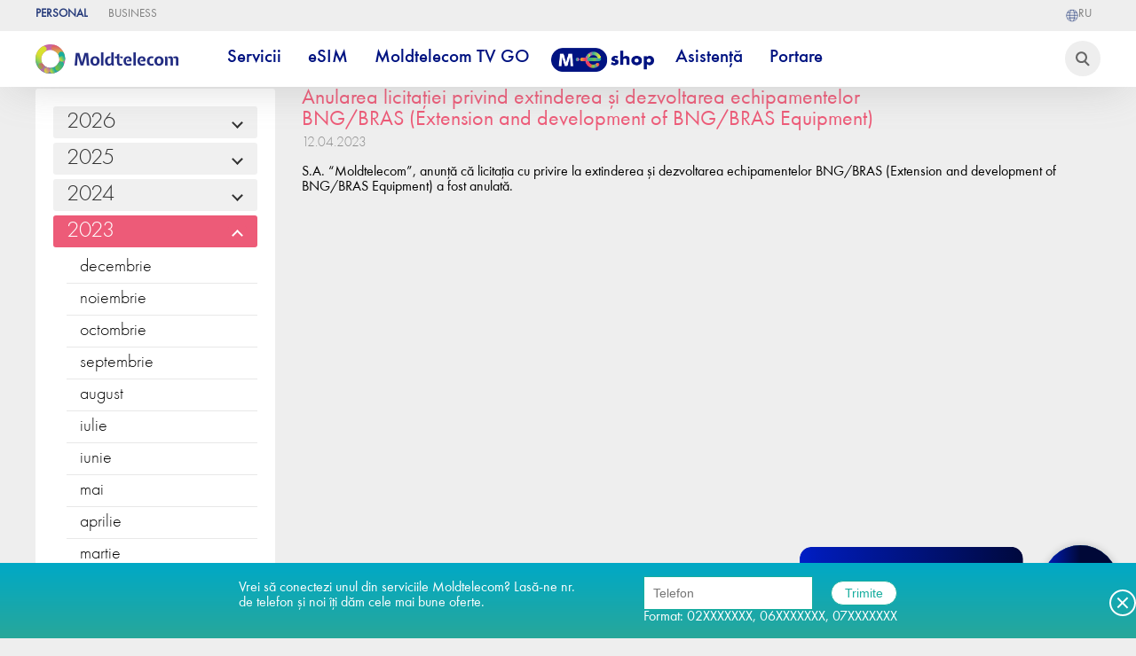

--- FILE ---
content_type: text/html; charset=UTF-8
request_url: https://www.moldtelecom.md/ro/personal/licitatii/1166
body_size: 113726
content:
<!DOCTYPE html>
<html lang="ro">

<head>




<script type="text/javascript" src="https://cdnjs.cloudflare.com/ajax/libs/lazysizes/5.3.2/lazysizes.min.js"></script>


<script type="text/javascript" src="https://code.jquery.com/jquery-1.11.0.min.js"></script><script type="text/javascript" src="https://code.jquery.com/jquery-migrate-1.2.1.min.js"></script>
<link href="https://cdn.jsdelivr.net/npm/slick-carousel@1.8.1/slick/slick.css" rel="stylesheet" type="text/css" /><script type="text/javascript"
            src="https://cdn.jsdelivr.net/npm/slick-carousel@1.8.1/slick/slick.min.js"></script>

  <script>
     DEVICE_LINK_SUFFIX = "";
    function when_ready(e, n) {
      let l, r = 0;
      l = Array.isArray(e) ? setInterval(function() {
        let t = !1;
        ++r > 10 && (console.log("not defined", e), clearInterval(l));
        for (let n = 0; n < e.length; n++)
          if (void 0 === window[e[n]]) {
            t = !0;
            break
          } t || (n(), clearInterval(l))
      }, 300) : setInterval(function() {
        ++r > 10 && (console.log("not defined", e), clearInterval(l)), void 0 !== window[e] && (n(), clearInterval(l))
      }, 300)
    }

    function getCookie(e) {
      var o = document.cookie.match(new RegExp("(^| )" + e + "=([^;]+)"));
      if (o) return o[2]
    };
  </script>
  <title>Moldtelecom</title>
  
    <meta name="description" content="Moldtelecom este operatorul national de telecomunicatii in domeniul serviciilor Internet, Televiziune, Telefonie mobila si Internet mobil." >
  
    <meta name="keywords" content="Internet, televiziune, telefon, mobil, sms, abonament, prepay, web sms, telefoane, modem, 3G, 4G" >
  
  
  <script src="https://ajax.googleapis.com/ajax/libs/jquery/3.7.1/jquery.min.js"></script>
  <script>
    let lang = "ro";
	let is_app =  false ;
  </script>


  <link rel="stylesheet" href="https://www.moldtelecom.md/css/public_style.css?v=62" >
  <link rel="stylesheet" href="https://www.moldtelecom.md/css/calc.css?v=10"  >
  <link rel="stylesheet" href="https://www.moldtelecom.md/css/cerere.css?v=10"  >
  <script src='/js/regions_ro.js'></script>
  <!--<script src='/js/r_change2.js?v=1769774775'></script> -->
  <script>
    var key_type;
    var token = "2mKkNWNwiv86rEELi2t4ElyiSVAbgi0I9ouYA920";
	var grecaptcha_site_key = "6LchGPEhAAAAAMDKsieZ9yCLdtGOMYho5UnJdsKU";

    function load_calc() {
      jQuery.ajax({
        url: '/js/calc.js?v=41',
        dataType: 'script',
        async: true
      });
    }
    jQuery.ajax({
            url: '/js/info.js?v=2',
            dataType: 'script',
      success: load_calc,
      async: true
    });

    var ip = "3.143.217.33";
  </script>



  <link rel="stylesheet" href="https://www.moldtelecom.md/css/index_style.css?v=25"   >
  <link rel="stylesheet" href="https://www.moldtelecom.md/css/resp_style.css?v=23"   >
  <link rel="stylesheet" href="https://www.moldtelecom.md/css/slide.css?v=5"   >
  <script src="/js/swipe4.js?v=5"></script>
  <!--<script src="/js/fingerprint.js"></script>-->
  <script async src="/js/public_script.js?v=1769774775"></script>
  
  <link rel="icon" type="image/png" href="/images/favico_logo.png">
  
  <meta property="og:image" content="https://moldtelecom.md/images/favico_logo.png">
  <meta name='viewport' content='width=device-width, initial-scale=1.0, maximum-scale=1.0, user-scalable=0' >
  <meta http-equiv="content-type" content="text/html;charset=UTF-8" >
  <link rel="stylesheet" href="/css/font_style.css" >
  <link rel="stylesheet" href="/css/stylemartmenu.css" >

  <link href="https://prod-druid-apc.azureedge.net/v2/druid_webchat_v2.css" rel="stylesheet">
  <!-- Google Tag Manager -->
  <script>
    (function(w, d, s, l, i) {
      w[l] = w[l] || [];
      w[l].push({
        'gtm.start': new Date().getTime(),
        event: 'gtm.js'
      });
      var f = d.getElementsByTagName(s)[0],
        j = d.createElement(s),
        dl = l != 'dataLayer' ? '&l=' + l : '';
      j.async = true;
      j.src =
        'https://www.googletagmanager.com/gtm.js?id=' + i + dl;
      f.parentNode.insertBefore(j, f);
    })(window, document, 'script', 'dataLayer', 'GTM-5B25HR8');


  document.addEventListener("DOMContentLoaded", function () {
    const url = new URL(window.location.href);
    if (url.searchParams.has('_gl')) {
      url.searchParams.delete('_gl');
      window.history.replaceState({}, document.title, url.pathname + url.search);
    }
  });
  </script>
  <!-- End Google Tag Manager -->
  <meta name="facebook-domain-verification" content="rbbo2h41kyuxdgxu19n2qiz1x0pcq8" >
  <script async src="//inv-dmp.admixer.net/dmpcnt.js?cntoid=347ff381-0442-4b50-8f00-a867ed32c0b9" ></script>
  </head>

<body>

<script>

// window.onload = () => {
//   setTimeout(() => {
//     document.querySelectorAll('[type="submit"][name="submit"]').forEach(element => {
//       element.setAttribute('name', 'btn_submit');
//     });
//   }, 1000); // 1-second delay
// };


  let channels_params = [{"name":"ADSLSimplu","count":"57","price":"0"},{"name":"ADSLSimplu_HD","count":"0","price":"0"},{"name":"ADSLPremier","count":"122","price":"0"},{"name":"ADSLPremier_HD","count":"0","price":"0"},{"name":"ADSLUnivers","count":"171","price":"10"},{"name":"ADSLUnivers_HD","count":"0","price":"0"},{"name":"FIBERSimplu","count":"57","price":"0"},{"name":"FIBERSimplu_HD","count":"32","price":"0"},{"name":"FIBERPremier","count":"122","price":"0"},{"name":"FIBERPremier_HD","count":"76","price":"0"},{"name":"FIBERUnivers","count":"171","price":"0"},{"name":"FIBERUnivers_HD","count":"110","price":"0"},{"name":"radioradio","count":"3","price":"0\""}]

  let use_channel_param = channels_params.reduce((acc, channel) => {
  acc[channel.name] = parseInt(channel.count.trim()) || 0;
  return acc;
}, {});




</script>


    
  <!-- Rating Mail.ru counter -->
  <script>
    var _tmr = window._tmr || (window._tmr = []);
    _tmr.push({
      id: "3163773",
      type: "pageView",
      start: (new Date()).getTime()
    });
    (function(d, w, id) {
      if (d.getElementById(id)) return;
      var ts = d.createElement("script");
      ts.type = "text/javascript";
      ts.async = true;
      ts.id = id;
      ts.src = "https://top-fwz1.mail.ru/js/code.js";
      var f = function() {
        var s = d.getElementsByTagName("script")[0];
        s.parentNode.insertBefore(ts, s);
      };
      if (w.opera == "[object Opera]") {
        d.addEventListener("DOMContentLoaded", f, false);
      } else {
        f();
      }
    })(document, window, "topmailru-code");
  </script><noscript>
    <div>
      <img src="https://top-fwz1.mail.ru/counter?id=3163773;js=na" style="border:0;position:absolute;left:-9999px;" alt="Top.Mail.Ru" >
    </div>
  </noscript>
 
  
  
  <div class="ask_news" id="show_or_not" style="z-index: 9999;">
    <div class="container">
      <div class="text">
        
        <!--<img class="lazy_img" src="/images/phone_newsletter.png" lazy="/images/phone_newsletter.png" >-->
        <div class="nl_text">
          Vrei să conectezi unul din serviciile Moldtelecom? Lasă-ne nr. de telefon și noi îți dăm cele mai bune oferte.
        </div>
      </div>
      <div>
        <form class="phone_newsletter disableAfterClick g-recaptcha-form" action="/phone_send_submit" method="post">
		  <input type="hidden" name="recaptcha_response" class="recaptchaResponse">
          
          <input class="news_mail" name="tel" type="tel" placeholder="Telefon" pattern="[0]{1}[2,6,7]{1}[0-9]{2}[0-9]{2}[0-9]{3}" maxlength="9" required="">
          
          
          <input class="token" type="hidden" name="_token" value="2mKkNWNwiv86rEELi2t4ElyiSVAbgi0I9ouYA920">
          <input class="news_submit news_submit_phone" type="submit" value="Trimite" >
          
      
      </form>
      <div style="text-align: left;">
        Format: 02XXXXXXX, 06XXXXXXX, 07XXXXXXX
      </div>
    </div>
    <div class="close"></div>
  </div>
  </div>

    <script>
    $(function() {
      let d = new Date()
      let day = d.getDay();
      let time = d.getHours()
      if (day >= 1 && day <= 5 && time >= 8 && time < 17) {
        $("#show_or_not").css("display", "block")
      } else {
        $("#show_or_not").css("display", "none")
      }
    });
  </script>
  <script>
    // The keys (e.g. valueMissing) map onto
    // a key in the `input.validity` object
    const customMessages = {
      valueMissing: "Câmpul este obligatoriu!", // `required` attr
      telMismatch: "Câmpul este obligatoriu!", // Invalid email
      patternMismatch: "Respectă formatul solicitat mai jos!", // `pattern` attr
    }

    function getCustomMessage(type, validity) {
      if (validity.typeMismatch) {
        return customMessages[`${type}Mismatch`]
      } else {
        for (const invalidKey in customMessages) {
          if (validity[invalidKey]) {
            return customMessages[invalidKey]
          }
        }
      }
    }

    var inputs = document.querySelectorAll('input, select, textarea')
    inputs.forEach(function(input) {
      // Each time the user types or submits, this will
      // check validity, and set a custom message if invalid.
      function checkValidity() {
        const message = input.validity.valid ?
          null :
          getCustomMessage(input.type, input.validity, customMessages)
        input.setCustomValidity(message || '')
      }
      input.addEventListener('input', checkValidity)
      input.addEventListener('invalid', checkValidity)
    })
  </script>

  <!-- Google Tag Manager (noscript) -->
  <noscript><iframe src="https://www.googletagmanager.com/ns.html?id=GTM-5B25HR8" height="0" width="0" style="display:none;visibility:hidden"></iframe></noscript>
  <!-- End Google Tag Manager (noscript) -->

  <div class="top_bar_holder">
    <div class="top_bar">
      <style>
        .top_bar_item{
          text-transform: uppercase;
        }
        .top_bar_item_before, .top_bar_item_before_circle, .top_bar_item_after, .top_bar_item_after_circle{
          display:none;
        }
      </style>
      <div class="top_bar_left">
      
        <a class="top_bar_item" href="/ro/personal" id="personal">Personal   <div class='top_bar_item_before'><div class='top_bar_item_before_circle'></div></div> <div class='top_bar_item_after'><div class='top_bar_item_after_circle'></div></div></a>
        <a class="top_bar_item" href="/ro/business" id="business">Business    <div class='top_bar_item_before'><div class='top_bar_item_before_circle'></div></div> <div class='top_bar_item_after'><div class='top_bar_item_after_circle'></div></div></a>
      </div>
      <div class="top_bar_right">
        <!--<a href="https://t.me/MoldtelecomMd" target="_blank">
          <div class="top_bar_item ">
            <div class="telegram">
              <img src="/images/logo_telegram.png" alt="Telegram logo">
              Telegram
            </div>
          </div>
        </a> -->

         <!--
        <a href="https://my.moldtelecom.md/my-moldtelecom/">
          <div class="top_bar_item">
            <div class="bg-cont_home"></div>
            MYMoldtelecom
          </div>
        </a>
        <a href="https://moldtelecom.md/Factura-prin-email">
          <div class="top_bar_item ">
            <div class="telegram">
              <img src="/images/Samolioteg.png" alt="Factura logo">
              Factura prin email
            </div>
          </div>
        </a>
        <a href="https://achitari.moldtelecom.md/Pay">
          <div class="top_bar_item">
            <div class="bg-achi_home"></div>
            Reîncărcare cont
          </div>
        </a>
        <a href="/ro/magazine">
          <div class="top_bar_item">
            <div class="bg-mag_home"></div>
            Magazine
          </div>
        </a>
        -->
        <!--<a href="/ro/asistenta">
          <div class="top_bar_item">
            <div class="bg-con_icon"></div>
            Asistență
          </div>
        </a> -->
		

                    <a class="lang_switch" href="/ru/personal/licitatii/1166">
                            <div class="top_bar_item top_bar_right_lang" >
                <div class="bg-lang_home"></div>ru</div>
            </a>
			
            <script>
    const lang2 = "ru"; 
</script>
  
			
			
      </div>
    </div>
  </div>

  <div class="main_top_space"></div>

  <div class="top_menu_container">
    <div class="menu_holder shadow1">

      
      <a href="/ro/personal" class="top_logo2 inline">
        <!-- <img class='logo_20_5' src='/images/logo_mtc_20.png' > -->
        <!-- <img class='logo_20_5' src='/images/Logo_MTC_Top.png' > -->
               
        <img class='logo_20_5' alt="logomtcyop" src='/images/Logo_MTC_Top.png' >
    
       <!-- <img class="logo_20_5" alt="logomtcyop" src="https://www.moldtelecom.md/images/ukraina_24.png" style="
    height: 100%;width:auto;
">-->
                      </a>

      <div class="close"></div>
      <div class="menu_items type_personal" id="itemindexcolorgreen">
                        <div class="item" id="itemindexcolor">
          <div class="title" >
            Servicii
          </div>
                    <div class="top_submenu shadow1">
                        <div class="item ">
              <div class="title tittletest" submenu_name="Internet fix" >
                Internet fix
              </div>
              <div class="items">
                                <a class="subm_item" href="https://new.moldtelecom.md/ro/5gbps" pageid="">
                  5.5 Gbps
                </a>
                                <a class="subm_item" href="https://new.moldtelecom.md/ro/internet+tv+mobil     " pageid="">
                  Promo Internet + TV + Mobil
                </a>
                                <a class="subm_item" href="https://new.moldtelecom.md/ro/internet+tv" pageid="">
                  Promo Internet + TV
                </a>
                                <a class="subm_item" href="https://new.moldtelecom.md/ro/gaming/" pageid="">
                  Gaming
                </a>
                                <a class="subm_item" href="https://new.moldtelecom.md/ro/internet" pageid="">
                  Abonamente Internet
                </a>
                                <a class="subm_item" href="https://moldtelecom.md/ro/personal/safe-web" pageid="">
                  Safe Web
                </a>
                                <a class="subm_item" href="/ro/personal/wifi6" pageid="">
                  Wi-Fi 6
                </a>
                                <a class="subm_item" href="https://new.moldtelecom.md/ro/wifi-plus" pageid="">
                  Wi-Fi PLUS
                </a>
                                <a class="subm_item" href="/echipamente-wifi" pageid="187">
                  Echipamente Wi-Fi
                </a>
                                <a class="subm_item" href="/recomanda-prietenului" pageid="">
                  Recomandă un prieten
                </a>
                              </div>
            </div>
                        <div class="item ">
              <div class="title tittletest" submenu_name="Televiziune" >
                Televiziune
              </div>
              <div class="items">
                                <a class="subm_item" href="/ro/personal/Promo_Abonamente-TV-Internet-Mobil" pageid="">
                  Promo TV + Internet + Mobil
                </a>
                                <a class="subm_item" href="/ro/personal/Promo_Abonamente-TV-Internet" pageid="">
                  Promo TV + Internet
                </a>
                                <a class="subm_item" href="/Abonamente-Televiziune" pageid="35">
                  Abonamente TV
                </a>
                                <a class="subm_item" href="https://new.moldtelecom.md/ro/canale-tv" pageid="">
                  Canale TV
                </a>
                                <a class="subm_item" href="/ro/personal/moldtelecom_tv" pageid="">
                  Moldtelecom TV
                </a>
                                <a class="subm_item" href="/ro/moldtelecom-tv-go" pageid="">
                  Moldtelecom TV GO
                </a>
                                <a class="subm_item" href="/ro/personal/cinema" pageid="">
                  Cinematografe online
                </a>
                                <a class="subm_item" href="https://www.moldtelecom.md/ro/personal/echipamente-tv" pageid="">
                  Echipamente TV
                </a>
                              </div>
            </div>
                        <div class="item ">
              <div class="title tittletest" submenu_name="Telefonie Mobilă" >
                Telefonie Mobilă
              </div>
              <div class="items">
                                <a class="subm_item" href="https://new.moldtelecom.md/ro/portare" pageid="">
                  Portare
                </a>
                                <a class="subm_item" href="https://new.moldtelecom.md/ro/mobile" pageid="">
                  Abonamente Telefonie mobilă
                </a>
                                <a class="subm_item" href="/Optiuni-telefonie-mobila" pageid="33">
                  Opțiuni &amp; servicii
                </a>
                                <a class="subm_item" href="https://new.moldtelecom.md/ro/roaming/" pageid="">
                  Roaming
                </a>
                                <a class="subm_item" href="/apeluri-internationale" pageid="4">
                  Apeluri internaționale
                </a>
                                <a class="subm_item" href="/sms-100-abonament" pageid="49">
                  SMS Service 100
                </a>
                                <a class="subm_item" href="https://new.moldtelecom.md/ro/securitatea-digitala/" pageid="">
                  Securitatea digitală
                </a>
                              </div>
            </div>
                        <div class="item ">
              <div class="title tittletest" submenu_name="Internet Mobil" >
                Internet Mobil
              </div>
              <div class="items">
                                <a class="subm_item" href="/ro/internet-mobil-acasa" pageid="">
                  Abonamente Internet acasă
                </a>
                                <a class="subm_item" href="/Abonamente-Internet-mobil" pageid="64">
                  Abonamente Internet mobil
                </a>
                                <a class="subm_item" href="/optiuni-internet-mobil" pageid="32">
                  Opțiuni &amp; servicii
                </a>
                                <a class="subm_item" href="/sms-100-abonament" pageid="49">
                  SMS Service 100
                </a>
                              </div>
            </div>
                        <div class="item ">
              <div class="title tittletest" submenu_name="Telefonie fixă" >
                Telefonie fixă
              </div>
              <div class="items">
                                <a class="subm_item" href="/Abonamente-telefonie-fixa" pageid="60">
                  Abonamente Telefonie fixă
                </a>
                                <a class="subm_item" href="/Fax-to-email" pageid="89">
                  Fax to E-mail
                </a>
                              </div>
            </div>
                        <div class="item ">
              <div class="title tittletest" submenu_name="Cartela Moldtelecom" >
                Cartela Moldtelecom
              </div>
              <div class="items">
                                <a class="subm_item" href="/prepay-cartela" pageid="">
                  Cartela Moldtelecom
                </a>
                                <a class="subm_item" href="/sms-100-prepay" pageid="50">
                  SMS Service 100
                </a>
                              </div>
            </div>
                        <div class="item ">
              <div class="title tittletest" submenu_name="My Moldtelecom" >
                My Moldtelecom
              </div>
              <div class="items">
                                <a class="subm_item" href="https://www.moldtelecom.md/ro/personal/mymoldtelecom" pageid="">
                  Despre aplicație
                </a>
                                <a class="subm_item" href="https://moldtelecom.md/ro/personal/loialitate" pageid="">
                  Program de Loialitate
                </a>
                                <a class="subm_item" href="https://moldtelecom.md/ro/personal/porteaza-un-prieten" pageid="">
                  Portează un prieten
                </a>
                              </div>
            </div>
                        <div class="item ">
              <div class="title tittletest" submenu_name="Servicii digitale" >
                Servicii digitale
              </div>
              <div class="items">
                                <a class="subm_item" href="https://www.moldtelecom.md/esim" pageid="">
                  eSIM
                </a>
                                <a class="subm_item" href="/ro/personal/esim-acasa" pageid="">
                  eSIM Acasă
                </a>
                                <a class="subm_item" href="https://www.moldtelecom.md/ro/personal/prepay-digital" pageid="">
                  Prepay Digital
                </a>
                                <a class="subm_item" href="https://moldtelecom.md/ro/personal/one_number" pageid="">
                  One Number
                </a>
                              </div>
            </div>
                      </div>
                  </div>
                                <div class="item" id="itemindexcolor">
          <div class="title" >
            eSIM
          </div>
                    <div class="top_submenu shadow1">
                        <div class="item esim active">
              <div class="title tittletest" submenu_name="" style=background-color:transparent;>
                
              </div>
              <div class="items">
                                <a class="subm_item" href="/ro/esim-acasa" pageid="">
                  eSIM 80 Acasă
                </a>
                                <a class="subm_item" href="https://new.moldtelecom.md/ro/digital-20" pageid="">
                  eSIM 20
                </a>
                              </div>
            </div>
                      </div>
                  </div>
                                <a class="item" href="/moldtelecom-tv-go"></a>

          <!-- Start --><!-- Start --><!-- Start --><!-- Start --><!-- Start --><!-- Start -->
        

                <a class="item" href="/moldtelecom-tv-go">
          <div class="title">
            Moldtelecom TV GO
         </div>
     </a>
    <!-- END --><!-- END --><!-- END --><!-- END --><!-- END --><!-- END --><!-- END --><!-- END -->
      
          <div class="title">
            Moldtelecom TV GO
          </div>
        </a>
                                <a class="item" href="/Telefoane"></a>

          <!-- Start --><!-- Start --><!-- Start --><!-- Start --><!-- Start --><!-- Start -->
        

                  <a class="item hallowinhref" href="/Telefoane"><div class="tittleofh"><img class="halloweenimg" alt="m-eshop"  src="/images/bluemeshop.png"></div></a>
            
          <div class="title">
            M-eShop
          </div>
        </a>
                                <a class="item" href="/asistenta"></a>

          <!-- Start --><!-- Start --><!-- Start --><!-- Start --><!-- Start --><!-- Start -->
        

                <a class="item" href="/asistenta">
          <div class="title">
            Asistență
         </div>
     </a>
    <!-- END --><!-- END --><!-- END --><!-- END --><!-- END --><!-- END --><!-- END --><!-- END -->
      
          <div class="title">
            Asistență
          </div>
        </a>
                                <a class="item" href="/Portare_BB"></a>

          <!-- Start --><!-- Start --><!-- Start --><!-- Start --><!-- Start --><!-- Start -->
        

                <a class="item" href="/Portare_BB">
          <div class="title">
            Portare
         </div>
     </a>
    <!-- END --><!-- END --><!-- END --><!-- END --><!-- END --><!-- END --><!-- END --><!-- END -->
      
          <div class="title">
            Portare
          </div>
        </a>
                      </div>
      <div class="menu_icon">
        <div class="menu_icon_bar"></div>
        <div class="menu_icon_bar"></div>
        <div class="menu_icon_bar"></div>
      </div>
      <input name="" type="name" class="search_icon" >
           
		<!-- cosh button header -->
				  
			 <style>
    .wrapperinminicosh {
        overflow-y: scroll;
        overflow-x: hidden;
        height: 150px;
        width: max-content;
    }

    @media (min-width: 300px ) and (max-width: 650px) {

        #cart_items_count {
            position: fixed !important;
            top: 88% !important;
            left: 14% !important;
        }

        #cart_items_head {
            position: fixed !important;
            top: 89% !important;
            left: 5% !important;
        }
    }

    .coshempty {
        font-family: 'MTC-FuturaNewBook';
        font-size: 18px;
        font-weight: 400;
        width: 140px;
    }

    .coshempty p {
        margin-top: 24px;
        text-align: center;
    }

    /* .coshheaderpopup::before {
      content: '';
position: absolute;
bottom: -25%;
left: 55%;
margin-left: -10px;
border-width: 10px;
border-style: solid;
border-color: transparent transparent white transparent;
z-index: 999;
    } */
    .buttoncoshpopup {
        background: #8bbd26;
        color: #ffffff;
        border-radius: 10px;
        justify-content: space-around;
        display: flex;
        align-items: center;
        padding: 6px 15px 6px 15px;
        font-family: 'MTC-FuturaNewBook';
        font-size: 20px;
        margin-bottom: 10px;

        position: absolute;
        width: 100%;
        left: 0px;
        top: 180px;
    }

    .coshheaderpopup a {
        text-decoration: none !important;
    }

    .buttoncoshpopup span {
        text-decoration: none;
    }

    .wrapofcoshhead2 {
        text-align: start;
        display: flex;
        flex-direction: column;

    }

    .wrapofcoshhead2 .price {
        margin-top: 10px;
        font-size: 26px;
    }

    .wrapofcoshhead2 .cart_item {
        position: relative;
    }

    .wrappercoshheader {
        position: relative;
        cursor: pointer;
		z-index:9;
    }

    .wrappercoshheader button {
        border: none;
        padding: 0;
        margin-left: 5px;
    }

    #cart_items_count {
        position: absolute;
        background: #e95b78;
        border-radius: 25px;
        color: #ffffff;
        padding: 3px 4px 3px 4px;
        height: 10px;
        line-height: 10px;
        font-size: 14px;
        left: 33px;
        top: -5px;
        height: auto;
    }

    .popuphead {
        display: none; /* Скрыть попап по умолчанию */
        position: fixed;
        top: 0;
        left: 0;
        width: 100%;
        height: 100%;
        background-color: rgba(0, 0, 0, 0.5); /* Полупрозрачный фон */
        z-index: 99;
    }


    .wrapperinminicosh::-webkit-scrollbar {
        width: 1px; /* ширина всей полосы прокрутки */
    }

    .wrapperinminicosh::-webkit-scrollbar-track {
        background: #cdcdcf7a; /* цвет зоны отслеживания */
    }

    .wrapperinminicosh::-webkit-scrollbar-thumb {
        background-color: #212A55; /* цвет бегунка */
        border-radius: 20px; /* округлось бегунка */
        border: 1px solid #cdcdcf; /* отступ вокруг бегунка */
    }

    .closepop {
        cursor: pointer;
        float: right;
        font-size: 20px;
        /* border: 1px solid #e9e6e6; */
        border-radius: 50%;
        width: 24px;
        text-align: center;
        margin-bottom: 4px;
    }

    .wrapofcoshhead2 h3 {
        font-size: 14px !important;
        line-height: 13px !important;
        margin-top: 4px;
        margin-bottom: 0;

    }

</style>

<div class="wrappercoshheader" id="wrappercoshheader" style="display:none;">
    <div class="coshheaderfirst">
        <button id="cart_items_head"><img src="/images/coshdevice.png" alt="">
        </button>
        <span id="cart_items_count" class="cartitemcount" style="display: none;"></span>
    </div>
    <div class="coshheaderpopup">
        <div id="popuphead" class="popuphead">
            <div class="popup-content">
                <span class="closepop" id="closePopup2">&times;</span>
                <div class="wrapperinminicosh">
                    <div class="coshempty">
                        <p>Coșul este gol</p>
                    </div>
                    <div id="cart_items_second"></div>
					<a href="/ro/eshop/cart" class="">
                        <div class="buttoncoshpopup"><span>Vezi coșul</span>
                            <img src="/images/coshdevice2.png" alt="">
                        </div>
                    </a>
                </div>
            </div>
        </div>
    </div>
</div>

<script>
    document.getElementById("cart_items_head").onclick = function () {
        document.getElementById("popuphead").style.display = "block";
    }
    
    document.getElementById("closePopup2").onclick = function () {
        document.getElementById("popuphead").style.display = "none";
    }

    window.onclick = function (event) {
        if (event.target == document.getElementById("popup")) {
            document.getElementById("popuphead").style.display = "none";
        }
    }

    const popup = document.getElementById('popuphead');
    
    window.onclick = function (event) {
        if (event.target === popup) {
            popup.style.display = 'none';
        }
    }
    
</script>				<!-- cosh button header end-->

    </div>
  </div>

  
  

  <style>
  
.popup_block {
    width: 100vw;
    height: 100vh;
    display: flex;
    background: rgba(56, 55, 55, 0.72);
    box-shadow: 0px 4px 8px 0px rgba(27, 27, 27, 0.16);
    backdrop-filter: blur(24px);
    align-items: flex-start;
    justify-content: center;
    position: fixed;
    top: 0;
    left: 0;
    z-index: 9999999;
    overflow-y: auto;
}

/* .popup_block {
width: 100vw;
height: 100vh;
display: flex;
background: rgb(56 55 55 / 0%);
box-shadow: 0px 4px 8px 0px rgb(27 27 27 / 15%);
backdrop-filter: blur(24px);
align-items: flex-start;
justify-content: center;
position: fixed;
top: 0;
left: 0;
z-index: 9999999;
overflow-y: auto;
} */
.containerimg img {
    width: 80%;
}

.popup_block_inside {
    border-radius: 1.25vw;
    /* border: 2px solid #EBEBEB; */
    border: 2px solid #ebebebad;
    padding: 2vw 5vw 2vw 5vw;
    width: calc(46.875vw - 5*2vw);
    margin: 10vw 0 10vw 0;
    position: relative;

    font-size: 0.729vw;
    color: #e7e8ec;
    font-weight: 400;
    line-height: normal;
    background: rgb(255 255 255 / 80%);
    /* This is added to position the close button absolutely within this div */
}


.close-button {
    position: absolute;
    top: 0.521vw;
    right: 0.521vw;
    cursor: pointer;
    /* Optional: Changes the mouse cursor on hover */
}

.popup_block_title {
    color: #212a55;
    font-family: 'MTC-Futura-NewBook';
    font-size: 1.6vw;
    font-style: normal;
    font-weight: 700;
    line-height: normal;
    width: 100%;
    height: 2.604vw;
    text-align: center;
    margin-bottom: 2vw;

}


.popup_block_note {
    display: flex;

    border-radius: 2.083vw;
    border: 1px solid #7E7E7E;
    background: #FFF;
    color: #7E7E7E;

    text-align: center;
    font-family: Open Sans;
    font-size: 0.938vw;
    font-style: normal;
    font-weight: 600;
    line-height: 122.222%;
    padding: 0.104vw 1.042vw;
    margin-top: 1.042vw;

}

.popup_block_note_block {
    width: 100%;
    display: flex;
    flex-direction: column;
    align-items: center;

}

.note_block {
    width: 100%;
    flex-direction: column;
    align-items: flex-start;
    font-family: Open Sans;
    font-size: 0.729vw;
    color: #7E7E7E;
    font-weight: 400;
    line-height: normal;
}

.popup_block_pret {
    width: 100%;
    justify-content: center;
    margin-top: 3vw;
    display: flex;
    font-family: Open Sans;
    font-size: 1.229vw;
    color: #7E7E7E;
    font-weight: 400;
    text-align: center;
}

.popup_block_pret_bold {
    font-weight: 600;
    color: #212a55;
}

.popup_block_inside_svg {
    width: 1.5vw;
    height: 1.5vw;
}

#popup_abonamen_inside {
    margin: auto;
    text-align: center;
}


@media (max-width:650px) {
    #popup_abonamen_inside {
        margin: auto;
    }

    .popup_block_inside {
        border-radius: 2.25vw;
        width: calc(81.875vw - 5*2vw);
        margin: 19vw 0 10vw 0;
        padding: 4vw 5vw 5vw 5vw;
        font-size: 1.729vw;

    }

    .popup_block_inside_svg {
        width: 6.5vw;
        height: 6.5vw;
    }

    .popup_block_text {
        font-size: 3.729vw;
    }

    .popup_block_pret {
        margin-top: 4vw;
        font-size: 4.229vw;

    }

    .table_block {
        font-size: 2.729vw;

    }

    .popup_block_note {
        border-radius: 10.083vw;
        font-size: 2.938vw;
        padding: 1.104vw 4.042vw;
        margin-top: 6.042vw;
    }

    .note_block {
        font-size: 2.729vw;
    }

    .popup_block_title {
        font-size: 4.927vw;
        height: 1.604vw;
        margin-bottom: 9vw;
    }

    .close-button {
        top: 2.521vw;
        right: 2.521vw;
    }

}

.wrapper {
    display: flex;
    justify-content: center;
    align-items: center;
}

.aboneaz {
    font-weight: 400;
    font-size: 1.4vw;
}

.containerform {
    font-size: 1.2vw;
    color: #212a55;
    font-family: 'MTC-Futura-NewBook';
    text-align: start;
}

.containerimg {
    display: flex;
    justify-content: start;
}

.inputbutlici {
    font-family: 'MTC-Futura-NewBook';
    background-color: #212a55;
    border-radius: 15px;
    display: flex;
    justify-content: space-around;
    align-items: center;
    height: 40px;
    padding: 0px 10px;
    color: #fff;
    font-size: 1.2vw;
    border: none;
    cursor: pointer;
    margin-top: 20px;
    width: 100%;
}

.inputmaillicit {
    border: none;
    border-radius: 10px;
    height: 30px;
    font-family: 'MTC-Futura-NewBook';
    font-size: 1.2vw;
    max-width: 230px;
    margin-left: 10px;
    padding-left: 10px;
}

@media (max-width: 700px) {
    .popup_block_inside {
        width: calc(91.875vw - 5*2vw);

    }

    .containerimg img {
        width: 80%;

    }

    .aboneaz {
        font-size: 18px;
    }

    .containerform {
        font-size: 12px;
    }

    .inputbutlici {
        height: 20px;
        font-size: 12px;
    }

    .inputmaillicit {
        height: 20px;
        width: 64%;
    }

    .inputmaillicit {
        font-size: 12px;
        height: 20px;
    }
}

@font-face {
    font-family: 'MTC-Futura-NewBook';
    src: url('/fonts/MTC-FuturaNewBook.ttf') format('truetype');
    /* font-weight: 400; */
    font-style: normal;
}

.button_open_popupabon {
    margin-bottom: 20px;
}

.wrapperOfButton {
    font-family: 'MTC-Futura-NewBook';
    background-color: #212a55;
    border-radius: 15px;
    display: flex;
    justify-content: space-around;
    align-items: center;
    height: 48px;
    padding: 0px 10px;
}

.wrapperOfButton p {
    color: #fff;
    font-size: 20px;
}

</style>

  <div class="news_container">

    <div class="news_arhive_container">
            <div class="news_year">
        <div class="news_main_year" id="2026">
          2026
          <div class="arrow"></div>
        </div>
        <div class="news_months">
                    <div id="01_2026" class="news_month_item">
            ianuarie
          </div>
                    <div id="12_2026" class="news_month_item">
            decembrie
          </div>
                  </div>
      </div>
            <div class="news_year">
        <div class="news_main_year" id="2025">
          2025
          <div class="arrow"></div>
        </div>
        <div class="news_months">
                    <div id="12_2025" class="news_month_item">
            decembrie
          </div>
                    <div id="11_2025" class="news_month_item">
            noiembrie
          </div>
                    <div id="10_2025" class="news_month_item">
            octombrie
          </div>
                    <div id="09_2025" class="news_month_item">
            septembrie
          </div>
                    <div id="08_2025" class="news_month_item">
            august
          </div>
                    <div id="07_2025" class="news_month_item">
            iulie
          </div>
                    <div id="06_2025" class="news_month_item">
            iunie
          </div>
                    <div id="05_2025" class="news_month_item">
            mai
          </div>
                    <div id="04_2025" class="news_month_item">
            aprilie
          </div>
                    <div id="03_2025" class="news_month_item">
            martie
          </div>
                    <div id="02_2025" class="news_month_item">
            februarie
          </div>
                    <div id="01_2025" class="news_month_item">
            ianuarie
          </div>
                  </div>
      </div>
            <div class="news_year">
        <div class="news_main_year" id="2024">
          2024
          <div class="arrow"></div>
        </div>
        <div class="news_months">
                    <div id="12_2024" class="news_month_item">
            decembrie
          </div>
                    <div id="11_2024" class="news_month_item">
            noiembrie
          </div>
                    <div id="10_2024" class="news_month_item">
            octombrie
          </div>
                    <div id="09_2024" class="news_month_item">
            septembrie
          </div>
                    <div id="08_2024" class="news_month_item">
            august
          </div>
                    <div id="07_2024" class="news_month_item">
            iulie
          </div>
                    <div id="06_2024" class="news_month_item">
            iunie
          </div>
                    <div id="05_2024" class="news_month_item">
            mai
          </div>
                    <div id="04_2024" class="news_month_item">
            aprilie
          </div>
                    <div id="03_2024" class="news_month_item">
            martie
          </div>
                    <div id="02_2024" class="news_month_item">
            februarie
          </div>
                    <div id="01_2024" class="news_month_item">
            ianuarie
          </div>
                  </div>
      </div>
            <div class="news_year">
        <div class="news_main_year" id="2023">
          2023
          <div class="arrow"></div>
        </div>
        <div class="news_months">
                    <div id="12_2023" class="news_month_item">
            decembrie
          </div>
                    <div id="11_2023" class="news_month_item">
            noiembrie
          </div>
                    <div id="10_2023" class="news_month_item">
            octombrie
          </div>
                    <div id="09_2023" class="news_month_item">
            septembrie
          </div>
                    <div id="08_2023" class="news_month_item">
            august
          </div>
                    <div id="07_2023" class="news_month_item">
            iulie
          </div>
                    <div id="06_2023" class="news_month_item">
            iunie
          </div>
                    <div id="05_2023" class="news_month_item">
            mai
          </div>
                    <div id="04_2023" class="news_month_item">
            aprilie
          </div>
                    <div id="03_2023" class="news_month_item">
            martie
          </div>
                    <div id="02_2023" class="news_month_item">
            februarie
          </div>
                    <div id="01_2023" class="news_month_item">
            ianuarie
          </div>
                  </div>
      </div>
            <div class="news_year">
        <div class="news_main_year" id="2022">
          2022
          <div class="arrow"></div>
        </div>
        <div class="news_months">
                    <div id="12_2022" class="news_month_item">
            decembrie
          </div>
                    <div id="11_2022" class="news_month_item">
            noiembrie
          </div>
                    <div id="10_2022" class="news_month_item">
            octombrie
          </div>
                    <div id="09_2022" class="news_month_item">
            septembrie
          </div>
                    <div id="08_2022" class="news_month_item">
            august
          </div>
                    <div id="07_2022" class="news_month_item">
            iulie
          </div>
                    <div id="06_2022" class="news_month_item">
            iunie
          </div>
                    <div id="05_2022" class="news_month_item">
            mai
          </div>
                    <div id="04_2022" class="news_month_item">
            aprilie
          </div>
                    <div id="03_2022" class="news_month_item">
            martie
          </div>
                    <div id="02_2022" class="news_month_item">
            februarie
          </div>
                    <div id="01_2022" class="news_month_item">
            ianuarie
          </div>
                  </div>
      </div>
            <div class="news_year">
        <div class="news_main_year" id="2021">
          2021
          <div class="arrow"></div>
        </div>
        <div class="news_months">
                    <div id="12_2021" class="news_month_item">
            decembrie
          </div>
                    <div id="11_2021" class="news_month_item">
            noiembrie
          </div>
                    <div id="10_2021" class="news_month_item">
            octombrie
          </div>
                    <div id="09_2021" class="news_month_item">
            septembrie
          </div>
                    <div id="08_2021" class="news_month_item">
            august
          </div>
                    <div id="07_2021" class="news_month_item">
            iulie
          </div>
                    <div id="06_2021" class="news_month_item">
            iunie
          </div>
                    <div id="05_2021" class="news_month_item">
            mai
          </div>
                    <div id="04_2021" class="news_month_item">
            aprilie
          </div>
                    <div id="03_2021" class="news_month_item">
            martie
          </div>
                    <div id="02_2021" class="news_month_item">
            februarie
          </div>
                    <div id="01_2021" class="news_month_item">
            ianuarie
          </div>
                  </div>
      </div>
            <div class="news_year">
        <div class="news_main_year" id="2020">
          2020
          <div class="arrow"></div>
        </div>
        <div class="news_months">
                    <div id="12_2020" class="news_month_item">
            decembrie
          </div>
                    <div id="11_2020" class="news_month_item">
            noiembrie
          </div>
                    <div id="10_2020" class="news_month_item">
            octombrie
          </div>
                    <div id="09_2020" class="news_month_item">
            septembrie
          </div>
                    <div id="08_2020" class="news_month_item">
            august
          </div>
                    <div id="07_2020" class="news_month_item">
            iulie
          </div>
                    <div id="06_2020" class="news_month_item">
            iunie
          </div>
                    <div id="05_2020" class="news_month_item">
            mai
          </div>
                    <div id="04_2020" class="news_month_item">
            aprilie
          </div>
                    <div id="03_2020" class="news_month_item">
            martie
          </div>
                    <div id="02_2020" class="news_month_item">
            februarie
          </div>
                    <div id="01_2020" class="news_month_item">
            ianuarie
          </div>
                  </div>
      </div>
            <div class="news_year">
        <div class="news_main_year" id="2019">
          2019
          <div class="arrow"></div>
        </div>
        <div class="news_months">
                    <div id="12_2019" class="news_month_item">
            decembrie
          </div>
                    <div id="11_2019" class="news_month_item">
            noiembrie
          </div>
                    <div id="10_2019" class="news_month_item">
            octombrie
          </div>
                    <div id="09_2019" class="news_month_item">
            septembrie
          </div>
                    <div id="08_2019" class="news_month_item">
            august
          </div>
                    <div id="07_2019" class="news_month_item">
            iulie
          </div>
                    <div id="06_2019" class="news_month_item">
            iunie
          </div>
                    <div id="05_2019" class="news_month_item">
            mai
          </div>
                    <div id="04_2019" class="news_month_item">
            aprilie
          </div>
                    <div id="03_2019" class="news_month_item">
            martie
          </div>
                    <div id="02_2019" class="news_month_item">
            februarie
          </div>
                    <div id="01_2019" class="news_month_item">
            ianuarie
          </div>
                  </div>
      </div>
            <div class="news_year">
        <div class="news_main_year" id="2018">
          2018
          <div class="arrow"></div>
        </div>
        <div class="news_months">
                    <div id="12_2018" class="news_month_item">
            decembrie
          </div>
                    <div id="11_2018" class="news_month_item">
            noiembrie
          </div>
                    <div id="10_2018" class="news_month_item">
            octombrie
          </div>
                    <div id="09_2018" class="news_month_item">
            septembrie
          </div>
                    <div id="08_2018" class="news_month_item">
            august
          </div>
                    <div id="07_2018" class="news_month_item">
            iulie
          </div>
                    <div id="06_2018" class="news_month_item">
            iunie
          </div>
                    <div id="05_2018" class="news_month_item">
            mai
          </div>
                    <div id="04_2018" class="news_month_item">
            aprilie
          </div>
                    <div id="03_2018" class="news_month_item">
            martie
          </div>
                    <div id="02_2018" class="news_month_item">
            februarie
          </div>
                    <div id="01_2018" class="news_month_item">
            ianuarie
          </div>
                  </div>
      </div>
            <div class="news_year">
        <div class="news_main_year" id="2017">
          2017
          <div class="arrow"></div>
        </div>
        <div class="news_months">
                    <div id="12_2017" class="news_month_item">
            decembrie
          </div>
                    <div id="11_2017" class="news_month_item">
            noiembrie
          </div>
                    <div id="10_2017" class="news_month_item">
            octombrie
          </div>
                    <div id="09_2017" class="news_month_item">
            septembrie
          </div>
                    <div id="08_2017" class="news_month_item">
            august
          </div>
                    <div id="07_2017" class="news_month_item">
            iulie
          </div>
                    <div id="06_2017" class="news_month_item">
            iunie
          </div>
                    <div id="05_2017" class="news_month_item">
            mai
          </div>
                    <div id="04_2017" class="news_month_item">
            aprilie
          </div>
                    <div id="03_2017" class="news_month_item">
            martie
          </div>
                    <div id="02_2017" class="news_month_item">
            februarie
          </div>
                    <div id="01_2017" class="news_month_item">
            ianuarie
          </div>
                  </div>
      </div>
            		<!-- Subscribe button start -->


<div class="button_open_popupabon" style="cursor:pointer;margin-top: 20px;margin-bottom: 0;">
<div class="wrapperOfButton" onclick="abonament('')">
  <p> Abonează-te acum</p><img src="/images/lictatii_button_icon.png" alt="">
  </div>
</div>

 
  <!-- Subscribe button end -->
    </div>

<div class="news_block">

  <div class="news_title">
    Anularea licitaţiei privind extinderea și dezvoltarea echipamentelor BNG/BRAS (Extension and development of BNG/BRAS Equipment)
  </div>
  <div class="news_date">
    12.04.2023
  </div>
  <div class="news_content">
    S.A. &ldquo;Moldtelecom&rdquo;, anunță că licitația cu privire la extinderea și dezvoltarea echipamentelor BNG/BRAS (Extension and development of BNG/BRAS Equipment) a fost anulată.
  </div>

  <div class="news_list">
                  <a href="/ro/personal/licitatii/1707">
          <div class="news_list_item 01_2026">
            <div class="news_list_date">
              30.01.2026
            </div>
            <div class="news_list_name">
              Cererea ofertei de prețuri privind achiziția serviciilor de calculare a zonei sanitare de protecție
            </div>
          </div>
        </a>
              <a href="/ro/personal/licitatii/1703">
          <div class="news_list_item 01_2026">
            <div class="news_list_date">
              23.01.2026
            </div>
            <div class="news_list_name">
              Licitaţie deschisă privind achiziționarea materialelor de construcție, instrumentelor de lucru și mărfurilor de gospodărie (REPETAT)
            </div>
          </div>
        </a>
              <a href="/ro/personal/licitatii/1704">
          <div class="news_list_item 01_2026">
            <div class="news_list_date">
              23.01.2026
            </div>
            <div class="news_list_name">
              Licitaţie deschisă privind achiziționarea unui software de Gestiune Geografică a Inventarului de Telecomunicații (REPETAT)
            </div>
          </div>
        </a>
              <a href="/ro/personal/licitatii/1705">
          <div class="news_list_item 01_2026">
            <div class="news_list_date">
              23.01.2026
            </div>
            <div class="news_list_name">
              Licitaţie deschisă privind achiziționarea materialelor, echipamentelor și instrumentelor electrice 
            </div>
          </div>
        </a>
              <a href="/ro/personal/licitatii/1706">
          <div class="news_list_item 01_2026">
            <div class="news_list_date">
              23.01.2026
            </div>
            <div class="news_list_name">
              Licitaţie deschisă privind achiziționarea echipamentelor terminale Mesh cu suport 802.11 b/G/N/ac/ax WiFi 6
            </div>
          </div>
        </a>
              <a href="/ro/personal/licitatii/1702">
          <div class="news_list_item 01_2026">
            <div class="news_list_date">
              21.01.2026
            </div>
            <div class="news_list_name">
              Comunicat informativ referitor la transmiterea în chirie a unor adrese IPv4 publice
            </div>
          </div>
        </a>
              <a href="/ro/personal/licitatii/1701">
          <div class="news_list_item 01_2026">
            <div class="news_list_date">
              18.01.2026
            </div>
            <div class="news_list_name">
              Prelungirea termenului de depunere a ofertelor comerciale pentru licitația deschisă privind achiziția serviciilor de elaborare a unui Design System complet “la cheie”, aplicabil tuturor produselor digitale Moldtelecom și a designului pentru aplicația “MyMoldtelecom”
            </div>
          </div>
        </a>
              <a href="/ro/personal/licitatii/1698">
          <div class="news_list_item 01_2026">
            <div class="news_list_date">
              16.01.2026
            </div>
            <div class="news_list_name">
              Licitaţie deschisă privind achiziționarea producției din beton armat
            </div>
          </div>
        </a>
              <a href="/ro/personal/licitatii/1699">
          <div class="news_list_item 01_2026">
            <div class="news_list_date">
              16.01.2026
            </div>
            <div class="news_list_name">
              Licitaţie deschisă privind achiziția echipamentelor IT, pieselor de schimb pentru echipamente IT
            </div>
          </div>
        </a>
              <a href="/ro/personal/licitatii/1700">
          <div class="news_list_item 01_2026">
            <div class="news_list_date">
              16.01.2026
            </div>
            <div class="news_list_name">
              Licitaţie deschisă privind achiziționarea serviciilor de dereticare
            </div>
          </div>
        </a>
              <a href="/ro/personal/licitatii/1697">
          <div class="news_list_item 01_2026">
            <div class="news_list_date">
              15.01.2026
            </div>
            <div class="news_list_name">
              Prelungirea termenului de depunere a ofertelor comerciale pentru licitația deschisă privind achiziția Customer Premises Equipment (CPE) pentru proiectul Fixed Wireless Access (FWA)
            </div>
          </div>
        </a>
              <a href="/ro/personal/licitatii/1696">
          <div class="news_list_item 01_2026">
            <div class="news_list_date">
              12.01.2026
            </div>
            <div class="news_list_name">
              Prelungirea termenului de depunere a ofertelor comerciale pentru licitația deschisă privind achiziționarea platformei OTT
            </div>
          </div>
        </a>
              <a href="/ro/personal/licitatii/1694">
          <div class="news_list_item 01_2026">
            <div class="news_list_date">
              09.01.2026
            </div>
            <div class="news_list_name">
              Licitaţie deschisă privind achiziția serviciilor de livrare a gazelor naturale necesare pentru producerea energiei termice în cazangeriile S.A. “Moldtelecom”
            </div>
          </div>
        </a>
              <a href="/ro/personal/licitatii/1695">
          <div class="news_list_item 01_2026">
            <div class="news_list_date">
              09.01.2026
            </div>
            <div class="news_list_name">
              Licitaţie deschisă privind achiziția echipamentelor de măsurare (reflectometru) pentru  S.A. “Moldtelecom”
            </div>
          </div>
        </a>
              <a href="/ro/personal/licitatii/1693">
          <div class="news_list_item 12_2026">
            <div class="news_list_date">
              29.12.2025
            </div>
            <div class="news_list_name">
              Prelungirea termenului de depunere a cererilor de participare la licitație pentru Lotul nr. 9, pînă pe data de 12.01.2026, ora 12.00
            </div>
          </div>
        </a>
                        <a href="/ro/personal/licitatii/1690">
          <div class="news_list_item 12_2025">
            <div class="news_list_date">
              19.12.2025
            </div>
            <div class="news_list_name">
              Licitaţie deschisă privind achiziționarea lucrărilor de defrișare  și curățire terenuri BTS 
            </div>
          </div>
        </a>
              <a href="/ro/personal/licitatii/1691">
          <div class="news_list_item 12_2025">
            <div class="news_list_date">
              19.12.2025
            </div>
            <div class="news_list_name">
              Licitaţie deschisă privind achiziționarea lucrărilor de construcție  pe rețele de comunicații electronice 
            </div>
          </div>
        </a>
              <a href="/ro/personal/licitatii/1692">
          <div class="news_list_item 12_2025">
            <div class="news_list_date">
              19.12.2025
            </div>
            <div class="news_list_name">
              Licitaţie deschisă privind achiziționarea materialelor de construcție, instrumentelor de lucru și mărfurilor de gospodărie
            </div>
          </div>
        </a>
              <a href="/ro/personal/licitatii/1689">
          <div class="news_list_item 12_2025">
            <div class="news_list_date">
              18.12.2025
            </div>
            <div class="news_list_name">
              Anularea licitaţiei deschisă privind achiziția serviciilor de plasare a publicității pe platforma TikTok
            </div>
          </div>
        </a>
              <a href="/ro/personal/licitatii/1687">
          <div class="news_list_item 12_2025">
            <div class="news_list_date">
              16.12.2025
            </div>
            <div class="news_list_name">
              Prelungirea termenului de depunere a ofertelor comerciale pentru licitația deschisă privind achiziția materialelor pasive pentru S.A. “Moldtelecom”
            </div>
          </div>
        </a>
              <a href="/ro/personal/licitatii/1688">
          <div class="news_list_item 12_2025">
            <div class="news_list_date">
              16.12.2025
            </div>
            <div class="news_list_name">
              Anularea licitaţiei deschisă privind achiziția serviciilor de elaborare a planurilor urbanistice de detaliu (PUD) pentru terenurile din teritoriul extravilan
            </div>
          </div>
        </a>
              <a href="/ro/personal/licitatii/1684">
          <div class="news_list_item 12_2025">
            <div class="news_list_date">
              12.12.2025
            </div>
            <div class="news_list_name">
              Licitaţie deschisă privind achiziționarea unui software de Gestiune Geografică a Inventarului de Telecomunicații 
            </div>
          </div>
        </a>
              <a href="/ro/personal/licitatii/1685">
          <div class="news_list_item 12_2025">
            <div class="news_list_date">
              12.12.2025
            </div>
            <div class="news_list_name">
              Licitaţie deschisă privind achiziția serviciilor de proiectare și topo-geodezie pentru rețelele de comunicații electronice
            </div>
          </div>
        </a>
              <a href="/ro/personal/licitatii/1686">
          <div class="news_list_item 12_2025">
            <div class="news_list_date">
              12.12.2025
            </div>
            <div class="news_list_name">
              Licitaţie deschisă privind achizitia Customer Premises Equipment (CPE) pentru proiectul Fixed Wireless Access (FWA)
            </div>
          </div>
        </a>
              <a href="/ro/personal/licitatii/1683">
          <div class="news_list_item 12_2025">
            <div class="news_list_date">
              10.12.2025
            </div>
            <div class="news_list_name">
              Anularea licitaţiei deschisă privind achiziția serviciilor de prelucrare a resturilor şi deşeurilor cu conţinut de metale preţioase, metale feroase și neferoase, provenite din mijloacele fixe casate, precum și servicii de păstrare
            </div>
          </div>
        </a>
              <a href="/ro/personal/licitatii/1679">
          <div class="news_list_item 12_2025">
            <div class="news_list_date">
              05.12.2025
            </div>
            <div class="news_list_name">
              Licitaţie deschisă privind achiziționarea serviciilor de suport tehnic APC (REPETAT)
            </div>
          </div>
        </a>
              <a href="/ro/personal/licitatii/1680">
          <div class="news_list_item 12_2025">
            <div class="news_list_date">
              05.12.2025
            </div>
            <div class="news_list_name">
              Licitaţie deschisă privind achiziționarea lucrărilor de hidroizolare a rosturilor la clădiri MTC fațadă,  or. Chișinău, bd. Ștefan cel Mare și Sfânt 10; or. Chișinău, bd. Ștefan cel Mare și Sfânt 12, bloc B (partea din ograda), bd. Ștefan cel Mare și Sfânt, 12 bloc C
            </div>
          </div>
        </a>
              <a href="/ro/personal/licitatii/1681">
          <div class="news_list_item 12_2025">
            <div class="news_list_date">
              05.12.2025
            </div>
            <div class="news_list_name">
              Licitaţie deschisă privind achiziția materialelor pasive pentru S.A. “Moldtelecom”
            </div>
          </div>
        </a>
              <a href="/ro/personal/licitatii/1682">
          <div class="news_list_item 12_2025">
            <div class="news_list_date">
              05.12.2025
            </div>
            <div class="news_list_name">
              Licitaţie deschisă privind achiziția serviciilor de elaborare a unui Design System complet “la cheie”, aplicabil tuturor produselor digitale Moldtelecom și a designului pentru aplicația “MyMoldtelecom”
            </div>
          </div>
        </a>
              <a href="/ro/personal/licitatii/1678">
          <div class="news_list_item 12_2025">
            <div class="news_list_date">
              03.12.2025
            </div>
            <div class="news_list_name">
              Prelungirea termenului de depunere a ofertelor comerciale pentru licitația deschisă privind achiziționarea platformei OTT
            </div>
          </div>
        </a>
              <a href="/ro/personal/licitatii/1674">
          <div class="news_list_item 11_2025">
            <div class="news_list_date">
              28.11.2025
            </div>
            <div class="news_list_name">
              Anularea licitaţiei deschisă privind achiziționarea echipamentelor și serviciilor pentru montarea ascensoarelor
            </div>
          </div>
        </a>
              <a href="/ro/personal/licitatii/1675">
          <div class="news_list_item 11_2025">
            <div class="news_list_date">
              28.11.2025
            </div>
            <div class="news_list_name">
              S.A. „Moldtelecom” anunţă pentru data de 16.12.2025, ora 10.00, pe adresa: mun. Chișinău, bd. Ștefan cel Mare, 10, licitaţia „cu strigare” privind acordarea dreptului de locațiune, fără drept de privatizare, a încăperilor cu altă destinație decît cea locativă. Comunicat informativ se anexează.
            </div>
          </div>
        </a>
              <a href="/ro/personal/licitatii/1676">
          <div class="news_list_item 11_2025">
            <div class="news_list_date">
              28.11.2025
            </div>
            <div class="news_list_name">
              Licitaţie deschisă privind “Înlocuirea/modernizarea soluției firewall prin trade-in și furnizarea serviciilor aferente de suport și migrare, pentru protecția perimetrului (border) rețelei corporative” 
            </div>
          </div>
        </a>
              <a href="/ro/personal/licitatii/1677">
          <div class="news_list_item 11_2025">
            <div class="news_list_date">
              28.11.2025
            </div>
            <div class="news_list_name">
              COP-achiziționarea accesoriilor necesare pentru completarea STB (Kamai, Aria)
            </div>
          </div>
        </a>
              <a href="/ro/personal/licitatii/1673">
          <div class="news_list_item 11_2025">
            <div class="news_list_date">
              26.11.2025
            </div>
            <div class="news_list_name">
              PRELUNGIREA TERMENULUI DE DEPUNERE A OFERTEI DE PREȚURI privind achizitionarea materialelor: tub din PE, gură de canal din fontă și din compozit polimer
            </div>
          </div>
        </a>
              <a href="/ro/personal/licitatii/1672">
          <div class="news_list_item 11_2025">
            <div class="news_list_date">
              18.11.2025
            </div>
            <div class="news_list_name">
              Cererea ofertei de prețuri privind achiziționarea Licențelor pentru Microsoft 365
            </div>
          </div>
        </a>
              <a href="/ro/personal/licitatii/1669">
          <div class="news_list_item 11_2025">
            <div class="news_list_date">
              14.11.2025
            </div>
            <div class="news_list_name">
              Licitaţie deschisă privind achiziționarea platformei OTT 
            </div>
          </div>
        </a>
              <a href="/ro/personal/licitatii/1670">
          <div class="news_list_item 11_2025">
            <div class="news_list_date">
              14.11.2025
            </div>
            <div class="news_list_name">
              Licitaţie deschisă privind achiziționarea serviciilor de suport tehnic APC 
            </div>
          </div>
        </a>
              <a href="/ro/personal/licitatii/1671">
          <div class="news_list_item 11_2025">
            <div class="news_list_date">
              14.11.2025
            </div>
            <div class="news_list_name">
               Licitaţie deschisă privind achiziția serviciilor de oferire a spațiilor publicitare stradale de tip Ecrane LED în locațiune în orașul Chișinău
            </div>
          </div>
        </a>
              <a href="/ro/personal/licitatii/1668">
          <div class="news_list_item 11_2025">
            <div class="news_list_date">
              12.11.2025
            </div>
            <div class="news_list_name">
              Prelungirea Cererii ofertei de prețuri privind achiziționarea utilajului antiincendiar și serviciilor de verificare sub presiune și reîncărcarea extinctoarelor de incendii, prelucrarea construcțiilor din lemn cu substanță ignifugă
            </div>
          </div>
        </a>
              <a href="/ro/personal/licitatii/1663">
          <div class="news_list_item 11_2025">
            <div class="news_list_date">
              07.11.2025
            </div>
            <div class="news_list_name">
              Licitaţie deschisă privind achiziția serviciilor de asigurare a mijloacelor de transport ale S.A. “Moldtelecom” 
            </div>
          </div>
        </a>
              <a href="/ro/personal/licitatii/1664">
          <div class="news_list_item 11_2025">
            <div class="news_list_date">
              07.11.2025
            </div>
            <div class="news_list_name">
              Licitaţie deschisă privind achiziția serviciilor de plasare a publicității pe platforma TikTok (REPETAT)
            </div>
          </div>
        </a>
              <a href="/ro/personal/licitatii/1665">
          <div class="news_list_item 11_2025">
            <div class="news_list_date">
              07.11.2025
            </div>
            <div class="news_list_name">
              Cererea ofertei de prețuri privind achiziționarea materialelor: tub din PE, gură de canal din fontă și din compozit polimer
            </div>
          </div>
        </a>
              <a href="/ro/personal/licitatii/1666">
          <div class="news_list_item 11_2025">
            <div class="news_list_date">
              07.11.2025
            </div>
            <div class="news_list_name">
              Cererea ofertei de prețuri privind achiziționarea echipamentelor de protecția muncii
            </div>
          </div>
        </a>
              <a href="/ro/personal/licitatii/1667">
          <div class="news_list_item 11_2025">
            <div class="news_list_date">
              07.11.2025
            </div>
            <div class="news_list_name">
              Cererea ofertei de prețuri privind achiziționarea licențelor pentru Microsoft 365
            </div>
          </div>
        </a>
              <a href="/ro/personal/licitatii/1662">
          <div class="news_list_item 11_2025">
            <div class="news_list_date">
              04.11.2025
            </div>
            <div class="news_list_name">
              Anunț Achizitia anvelopelor de iarnă cu dimensiunea 265/60 R18
            </div>
          </div>
        </a>
              <a href="/ro/personal/licitatii/1658">
          <div class="news_list_item 10_2025">
            <div class="news_list_date">
              31.10.2025
            </div>
            <div class="news_list_name">
              	Licitație deschisă cu privire la achiziția  serviciilor de tipar pentru construcţiile publicitare outdoor – indoor (BB, LB, OOH, precum și peliculă ORACAL şi OWV) şi serviciilor schimb de imagine (REPETAT)
            </div>
          </div>
        </a>
              <a href="/ro/personal/licitatii/1659">
          <div class="news_list_item 10_2025">
            <div class="news_list_date">
              31.10.2025
            </div>
            <div class="news_list_name">
              Licitaţie deschisă privind achiziționarea bateriilor de acumulatoare
            </div>
          </div>
        </a>
              <a href="/ro/personal/licitatii/1660">
          <div class="news_list_item 10_2025">
            <div class="news_list_date">
              31.10.2025
            </div>
            <div class="news_list_name">
              Licitație deschisă cu privire la achiziționarea echipamentelor și serviciilor pentru montarea ascensoarelor (REPETAT)
            </div>
          </div>
        </a>
              <a href="/ro/personal/licitatii/1661">
          <div class="news_list_item 10_2025">
            <div class="news_list_date">
              31.10.2025
            </div>
            <div class="news_list_name">
              Licitaţie deschisă privind achiziția lucrărilor de modernizare și reconstrucție a sistemului de încălzire inclusiv a cazangeriei la clădirea administrativă cu nr. cad. 6401402.323.01 și la clădirea magazinului cu nr. cad. 6401402.323.02 al S.A.„Moldtelecom„ din str.V.Mahu,117/1, mun.Orhei (REPETAT)
            </div>
          </div>
        </a>
              <a href="/ro/personal/licitatii/1657">
          <div class="news_list_item 10_2025">
            <div class="news_list_date">
              30.10.2025
            </div>
            <div class="news_list_name">
              Prelungirea termenului de depunere a ofertelor comerciale pentru licitația deschisă privind achiziția serviciilor de elaborare a planurilor urbanistice de detaliu (PUD) pentru terenurile din teritoriul extravilan
            </div>
          </div>
        </a>
              <a href="/ro/personal/licitatii/1656">
          <div class="news_list_item 10_2025">
            <div class="news_list_date">
              29.10.2025
            </div>
            <div class="news_list_name">
              Prelungirea termenului de depunere a ofertelor de prețuri privind achiziția lucrărilor de reparație a rețelei de apeduct magistral cu D108 avariat, la obiectul S.A. ”Moldtelecom” de pe adresa mun. Chișinău CTA 74, str. Neculce, 53
            </div>
          </div>
        </a>
              <a href="/ro/personal/licitatii/1654">
          <div class="news_list_item 10_2025">
            <div class="news_list_date">
              24.10.2025
            </div>
            <div class="news_list_name">
              Licitaţie deschisă privind achiziția serviciilor de oferire a spațiilor publicitare stradale de tip Bill Board în locațiune și a lucrărilor de montare/demontare a imaginii publicitare aferente în orașele Bălți, Soroca și Șoldănești
            </div>
          </div>
        </a>
              <a href="/ro/personal/licitatii/1655">
          <div class="news_list_item 10_2025">
            <div class="news_list_date">
              24.10.2025
            </div>
            <div class="news_list_name">
              Cererea ofertei de prețuri privind achiziționarea utilajului antiincendiar și serviciilor de verificare sub presiune și reîncărcarea extinctoarelor de incendii, prelucrarea construcțiilor din lemn cu substanță ignifugă
            </div>
          </div>
        </a>
              <a href="/ro/personal/licitatii/1653">
          <div class="news_list_item 10_2025">
            <div class="news_list_date">
              23.10.2025
            </div>
            <div class="news_list_name">
              Prelungirea termenului de depunere a ofertelor comerciale pentru licitația deschisă privind achiziționarea platformei pentru Contact Centru, inclusiv cu modulul Inteligenței Artificiale
            </div>
          </div>
        </a>
              <a href="/ro/personal/licitatii/1646">
          <div class="news_list_item 10_2025">
            <div class="news_list_date">
              17.10.2025
            </div>
            <div class="news_list_name">
              Invitație la concurs pentru achiziționarea serviciilor financiare
            </div>
          </div>
        </a>
              <a href="/ro/personal/licitatii/1647">
          <div class="news_list_item 10_2025">
            <div class="news_list_date">
              17.10.2025
            </div>
            <div class="news_list_name">
               Licitație deschisă cu privire la achiziția  serviciilor de prelucrare a resturilor şi deşeurilor cu conţinut de metale preţioase, metale feroase și neferoase, provenite din mijloacele fixe casate, precum și servicii de păstrare 
            </div>
          </div>
        </a>
              <a href="/ro/personal/licitatii/1649">
          <div class="news_list_item 10_2025">
            <div class="news_list_date">
              17.10.2025
            </div>
            <div class="news_list_name">
              Licitaţie deschisă privind achiziționarea lucrărilor de reparație capitală la Punctul de Vînzări SA “Moldtelecom” din mun. Chisinau, bd. Stefan cel Mare si Sfant, nr.12
            </div>
          </div>
        </a>
              <a href="/ro/personal/licitatii/1650">
          <div class="news_list_item 10_2025">
            <div class="news_list_date">
              17.10.2025
            </div>
            <div class="news_list_name">
              Anunț
            </div>
          </div>
        </a>
              <a href="/ro/personal/licitatii/1652">
          <div class="news_list_item 10_2025">
            <div class="news_list_date">
              17.10.2025
            </div>
            <div class="news_list_name">
              Comunicat informativ
            </div>
          </div>
        </a>
              <a href="/ro/personal/licitatii/1648">
          <div class="news_list_item 10_2025">
            <div class="news_list_date">
              15.10.2025
            </div>
            <div class="news_list_name">
              Cererea ofertei de prețuri privind achiziționarea lucrărilor de reparație a rețelei de apeduct magistral cu D108 avariat, la obiectul S.A. ”Moldtelecom” de pe adresa mun. Chișinău CTA 74, str. Neculce, 53
            </div>
          </div>
        </a>
              <a href="/ro/personal/licitatii/1642">
          <div class="news_list_item 10_2025">
            <div class="news_list_date">
              10.10.2025
            </div>
            <div class="news_list_name">
              Licitație deschisă cu privire la achiziționarea platformei pentru Contact Centru, inclusiv cu modulul Inteligenței Artificiale
            </div>
          </div>
        </a>
              <a href="/ro/personal/licitatii/1643">
          <div class="news_list_item 10_2025">
            <div class="news_list_date">
              10.10.2025
            </div>
            <div class="news_list_name">
              Licitaţie deschisă privind achiziția serviciilor de plasare a publicității pe platforma TikTok 
            </div>
          </div>
        </a>
              <a href="/ro/personal/licitatii/1644">
          <div class="news_list_item 10_2025">
            <div class="news_list_date">
              10.10.2025
            </div>
            <div class="news_list_name">
              Licitaţie deschisă privind achiziția lucrărilor de modernizare și reconstrucție a sistemului de încălzire inclusiv a cazangeriei la clădirea administrativă cu nr. cad. 6401402.323.01 și la clădirea magazinului cu nr. cad. 6401402.323.02 al S.A.„Moldtelecom„ din str.V.Mahu,117/1, mun.Orhei 
            </div>
          </div>
        </a>
              <a href="/ro/personal/licitatii/1645">
          <div class="news_list_item 10_2025">
            <div class="news_list_date">
              10.10.2025
            </div>
            <div class="news_list_name">
              Licitație deschisă cu privire la achiziționarea echipamentelor și serviciilor pentru montarea ascensoarelor 
            </div>
          </div>
        </a>
              <a href="/ro/personal/licitatii/1641">
          <div class="news_list_item 10_2025">
            <div class="news_list_date">
              06.10.2025
            </div>
            <div class="news_list_name">
              Prelungirea termenului de depunere a ofertelor comerciale pentru licitația deschisă privind achiziția serviciilor de elaborare a planurilor urbanistice de detaliu (PUD) pentru terenurile din teritoriul extravilan
            </div>
          </div>
        </a>
              <a href="/ro/personal/licitatii/1636">
          <div class="news_list_item 10_2025">
            <div class="news_list_date">
              03.10.2025
            </div>
            <div class="news_list_name">
              Cererea ofertei de prețuri privind achiziția serviciilor și lucrări de demontare, confecționare, montare și deservire a construcțiilor din PVC și aluminiu la clădirile SA Moldtelecom
            </div>
          </div>
        </a>
              <a href="/ro/personal/licitatii/1637">
          <div class="news_list_item 10_2025">
            <div class="news_list_date">
              03.10.2025
            </div>
            <div class="news_list_name">
              Licitaţie deschisă privind achiziția serviciilor de tipărire a materialelor publicitare (POSM)  de tip offset, oracal, digital 
            </div>
          </div>
        </a>
              <a href="/ro/personal/licitatii/1638">
          <div class="news_list_item 10_2025">
            <div class="news_list_date">
              03.10.2025
            </div>
            <div class="news_list_name">
              Licitaţie deschisă privind achiziția serviciilor de plasare a publicității pe platforma Google Ads 
            </div>
          </div>
        </a>
              <a href="/ro/personal/licitatii/1639">
          <div class="news_list_item 10_2025">
            <div class="news_list_date">
              03.10.2025
            </div>
            <div class="news_list_name">
              Licitație deschisă cu privire la achiziția  serviciilor de tipar pentru construcţiile publicitare outdoor – indoor (BB, LB, OOH, precum și peliculă ORACAL şi OWV) şi serviciilor schimb de imagine
            </div>
          </div>
        </a>
              <a href="/ro/personal/licitatii/1640">
          <div class="news_list_item 10_2025">
            <div class="news_list_date">
              03.10.2025
            </div>
            <div class="news_list_name">
              Cererea ofertei de prețuri privind achiziționarea echipamentelor de protecția muncii
            </div>
          </div>
        </a>
              <a href="/ro/personal/licitatii/1635">
          <div class="news_list_item 09_2025">
            <div class="news_list_date">
              30.09.2025
            </div>
            <div class="news_list_name">
              Prelungire cererii ofertei de prețuri privind achiziționarea serviciilor serviciilor de elaborare a actelor în conformitate cu cerințele legislației de mediu și anume Legea 227/2022
            </div>
          </div>
        </a>
              <a href="/ro/personal/licitatii/1633">
          <div class="news_list_item 09_2025">
            <div class="news_list_date">
              24.09.2025
            </div>
            <div class="news_list_name">
              Anularea licitaţiei deschisă privind achiziția lucrărilor de modernizare și reconstrucție a sistemului de încălzire inclusiv a cazangeriei la clădirea administrativă cu nr. cad. 6401402.323.01 și la clădirea magazinului cu nr. cad. 6401402.323.02 al S.A. “Moldtelecom” din str.V.Mahu,117/1, mun. Orhei
            </div>
          </div>
        </a>
              <a href="/ro/personal/licitatii/1634">
          <div class="news_list_item 09_2025">
            <div class="news_list_date">
              24.09.2025
            </div>
            <div class="news_list_name">
              Anularea licitaţiei deschisă privind achiziția serviciilor de plasare a publicității pe platforma Google Ads
            </div>
          </div>
        </a>
              <a href="/ro/personal/licitatii/1632">
          <div class="news_list_item 09_2025">
            <div class="news_list_date">
              23.09.2025
            </div>
            <div class="news_list_name">
              Cererea ofertei de prețuri privind achiziționarea materialelor pasive (Suport pentru rezerva cablu pe pilon (cruce); Consola-traversa)
            </div>
          </div>
        </a>
              <a href="/ro/personal/licitatii/1629">
          <div class="news_list_item 09_2025">
            <div class="news_list_date">
              19.09.2025
            </div>
            <div class="news_list_name">
              Comunicat informativ S.A. „Moldtelecom” anunţă licitaţia „cu strigare” privind acordarea dreptului de locațiune, fără drept de privatizare, a încăperilor cu altă destinație decît cea locativă
            </div>
          </div>
        </a>
              <a href="/ro/personal/licitatii/1631">
          <div class="news_list_item 09_2025">
            <div class="news_list_date">
              16.09.2025
            </div>
            <div class="news_list_name">
              Anunț: Achizitia dulapurilor outdoor antivandal model 33U cu 2 usi din fata si din spate (6 buc.) si model 24U cu o singura usa in fata (4 buc.)
            </div>
          </div>
        </a>
              <a href="/ro/personal/licitatii/1628">
          <div class="news_list_item 09_2025">
            <div class="news_list_date">
              08.09.2025
            </div>
            <div class="news_list_name">
              Achiziționarea servicii/lucrărilor de deservire tehnică și reparație a utilajului din cazangeriile (gospodării la gaze naturale) SA ”Moldtelecom” pentru sezonul de încălzire 2025-2026
            </div>
          </div>
        </a>
              <a href="/ro/personal/licitatii/1623">
          <div class="news_list_item 09_2025">
            <div class="news_list_date">
              05.09.2025
            </div>
            <div class="news_list_name">
              Prelungirea termenului de depunere a ofertelor privind achiziția unui  Sistem de control Privileged Access Management (PAM)
            </div>
          </div>
        </a>
              <a href="/ro/personal/licitatii/1624">
          <div class="news_list_item 09_2025">
            <div class="news_list_date">
              05.09.2025
            </div>
            <div class="news_list_name">
              Prelungire cererii ofertei de prețuri privind achiziționarea serviciilor serviciilor de elaborare a actelor în conformitate cu cerințele legislației de mediu și anume Legea 227/2022
            </div>
          </div>
        </a>
              <a href="/ro/personal/licitatii/1625">
          <div class="news_list_item 09_2025">
            <div class="news_list_date">
              05.09.2025
            </div>
            <div class="news_list_name">
              Prelungirea cererii ofertei de prețuri privind achiziționarea serviciilor de certificare SMM (ISO 14001) și SMSI (ISO 27001)
            </div>
          </div>
        </a>
              <a href="/ro/personal/licitatii/1630">
          <div class="news_list_item 09_2025">
            <div class="news_list_date">
              04.09.2025
            </div>
            <div class="news_list_name">
              Anularea licitaţiei deschisă privind achiziția serviciilor de prelucrare a resturilor şi deşeurilor cu conţinut de metale preţioase, metale feroase și neferoase, provenite din mijloacele fixe casate, precum și servicii de păstrare
            </div>
          </div>
        </a>
              <a href="/ro/personal/licitatii/1626">
          <div class="news_list_item 09_2025">
            <div class="news_list_date">
              01.09.2025
            </div>
            <div class="news_list_name">
              Achiziționarea servicii/lucrări de deservire tehnică și reparație a utilajului din cazangeriile (gospodării la gaze naturale) SA “Moldtelecom” pentru sezonul de încălzire 2025-2026
            </div>
          </div>
        </a>
              <a href="/ro/personal/licitatii/1621">
          <div class="news_list_item 08_2025">
            <div class="news_list_date">
              29.08.2025
            </div>
            <div class="news_list_name">
              Licitaţie deschisă privind achiziția serviciilor de elaborare a planurilor urbanistice de detaliu (PUD) pentru terenurile din teritoriul extravilan  
            </div>
          </div>
        </a>
              <a href="/ro/personal/licitatii/1622">
          <div class="news_list_item 08_2025">
            <div class="news_list_date">
              29.08.2025
            </div>
            <div class="news_list_name">
              Licitaţie deschisă privind achiziționarea unei platforme automatizate de identificare electronica (REPETAT)
            </div>
          </div>
        </a>
              <a href="/ro/personal/licitatii/1620">
          <div class="news_list_item 08_2025">
            <div class="news_list_date">
              28.08.2025
            </div>
            <div class="news_list_name">
              Cererea ofertei de prețuri privind achiziționare a serviciilor de certificare SMM (ISO 14001) și SMSI (ISO 27001)
            </div>
          </div>
        </a>
              <a href="/ro/personal/licitatii/1616">
          <div class="news_list_item 08_2025">
            <div class="news_list_date">
              22.08.2025
            </div>
            <div class="news_list_name">
              Licitaţie deschisă privind achiziția anvelopelor pentru mijloacele de transport din gestiunea S.A. “Moldtelecom” (REPETAT)
            </div>
          </div>
        </a>
              <a href="/ro/personal/licitatii/1617">
          <div class="news_list_item 08_2025">
            <div class="news_list_date">
              22.08.2025
            </div>
            <div class="news_list_name">
              Licitaţie deschisă privind achiziția lucrărilor de modernizare și reconstrucție a sistemului de încălzire inclusiv a cazangeriei la clădirea administrativă cu nr. cad. 6401402.323.01 și la clădirea magazinului cu nr. cad. 6401402.323.02 al S.A.„Moldtelecom„ din str.V.Mahu,117/1, mun.Orhei (REPETAT)
            </div>
          </div>
        </a>
              <a href="/ro/personal/licitatii/1618">
          <div class="news_list_item 08_2025">
            <div class="news_list_date">
              22.08.2025
            </div>
            <div class="news_list_name">
              Licitaţie deschisă privind achiziția serviciilor profesioniste foto și video (REPETAT)
            </div>
          </div>
        </a>
              <a href="/ro/personal/licitatii/1619">
          <div class="news_list_item 08_2025">
            <div class="news_list_date">
              22.08.2025
            </div>
            <div class="news_list_name">
              Licitaţie deschisă privind achiziția serviciilor de relații publice (PR) în presa online pentru anii 2025-2026 (REPETAT)                                                           
            </div>
          </div>
        </a>
              <a href="/ro/personal/licitatii/1615">
          <div class="news_list_item 08_2025">
            <div class="news_list_date">
              19.08.2025
            </div>
            <div class="news_list_name">
              Prelungirea termenului de depunere a ofertelor privind achiziționarea serviciilor de instruire cu tematica: „Docker Containers, Kubernetes Fundamentals and Cluster Operations”
            </div>
          </div>
        </a>
              <a href="/ro/personal/licitatii/1613">
          <div class="news_list_item 08_2025">
            <div class="news_list_date">
              15.08.2025
            </div>
            <div class="news_list_name">
              Licitaţie deschisă privind achiziționarea echipamentelor Voice Gateway destinate abonaților business 
            </div>
          </div>
        </a>
              <a href="/ro/personal/licitatii/1614">
          <div class="news_list_item 08_2025">
            <div class="news_list_date">
              15.08.2025
            </div>
            <div class="news_list_name">
              Licitaţie deschisă privind achiziția pieselor de schimb și materialelor auto
            </div>
          </div>
        </a>
              <a href="/ro/personal/licitatii/1611">
          <div class="news_list_item 08_2025">
            <div class="news_list_date">
              14.08.2025
            </div>
            <div class="news_list_name">
              Cerere ofertă de prețuri privind achiziția lucrărilor de Hidroizolare a soclului la clădirea BCIȘ Ivancea SA ”Moldtelecom”, bloc polivalent (sala de calculatoare), r-nul Orhei și Reparație capitală a acoperișului blocului nr.1 și Cantină, la clădirea BCIȘ Ivancea, r-nul Orhei
            </div>
          </div>
        </a>
              <a href="/ro/personal/licitatii/1612">
          <div class="news_list_item 08_2025">
            <div class="news_list_date">
              14.08.2025
            </div>
            <div class="news_list_name">
              Prelungire cererea ofertei de prețuri privind achiziționarea serviciilor serviciilor de elaborare a actelor în conformitate cu cerințele legislației de mediu și anume Legea 227/2022
            </div>
          </div>
        </a>
              <a href="/ro/personal/licitatii/1606">
          <div class="news_list_item 08_2025">
            <div class="news_list_date">
              08.08.2025
            </div>
            <div class="news_list_name">
              Cererea ofertei de prețuri privind achiziționarea unui Sistem de control Privileged Acces Management (PAM).
            </div>
          </div>
        </a>
              <a href="/ro/personal/licitatii/1607">
          <div class="news_list_item 08_2025">
            <div class="news_list_date">
              08.08.2025
            </div>
            <div class="news_list_name">
              Licitaţie deschisă privind achiziția serviciilor de plasare a publicității pe platforma Google Ads 
            </div>
          </div>
        </a>
              <a href="/ro/personal/licitatii/1608">
          <div class="news_list_item 08_2025">
            <div class="news_list_date">
              08.08.2025
            </div>
            <div class="news_list_name">
              Licitaţie deschisă privind achiziționarea unei platforme automatizate de identificare electronică
            </div>
          </div>
        </a>
              <a href="/ro/personal/licitatii/1609">
          <div class="news_list_item 08_2025">
            <div class="news_list_date">
              08.08.2025
            </div>
            <div class="news_list_name">
              Licitație deschisă cu privire la achiziția  serviciilor de prelucrare a resturilor şi deşeurilor cu conţinut de metale preţioase, metale feroase și neferoase, provenite din mijloacele fixe casate, precum și servicii de păstrare 
            </div>
          </div>
        </a>
              <a href="/ro/personal/licitatii/1610">
          <div class="news_list_item 08_2025">
            <div class="news_list_date">
              08.08.2025
            </div>
            <div class="news_list_name">
              Anunț desfășurarea licitației ”cu reducere” pentru vânzarea mijloacelor de transport neutilizate în procesul tehnologic al întreprinderii
            </div>
          </div>
        </a>
              <a href="/ro/personal/licitatii/1605">
          <div class="news_list_item 08_2025">
            <div class="news_list_date">
              05.08.2025
            </div>
            <div class="news_list_name">
              Cererea ofertei de prețuri privind achiziția serviciilor de instruire cu tematica:  „Docker Containers, Kubernetes Fundamentals and Cluster Operations”
            </div>
          </div>
        </a>
              <a href="/ro/personal/licitatii/1604">
          <div class="news_list_item 08_2025">
            <div class="news_list_date">
              04.08.2025
            </div>
            <div class="news_list_name">
              Anunț achiziția echipamentului pentru alpiniști
            </div>
          </div>
        </a>
              <a href="/ro/personal/licitatii/1600">
          <div class="news_list_item 08_2025">
            <div class="news_list_date">
              01.08.2025
            </div>
            <div class="news_list_name">
              Licitaţie deschisă privind achiziția serviciilor de relații publice (PR) în presa online pentru anii 2025-2026                                                           
            </div>
          </div>
        </a>
              <a href="/ro/personal/licitatii/1601">
          <div class="news_list_item 08_2025">
            <div class="news_list_date">
              01.08.2025
            </div>
            <div class="news_list_name">
              Licitaţie deschisă privind achiziția serviciilor profesioniste foto și video 
            </div>
          </div>
        </a>
              <a href="/ro/personal/licitatii/1602">
          <div class="news_list_item 08_2025">
            <div class="news_list_date">
              01.08.2025
            </div>
            <div class="news_list_name">
              Licitaţie deschisă privind achiziția produselor petroliere și/sau gazelor pentru alimentarea mijloacelor de transport și mecanismelor                                                            
            </div>
          </div>
        </a>
              <a href="/ro/personal/licitatii/1603">
          <div class="news_list_item 08_2025">
            <div class="news_list_date">
              01.08.2025
            </div>
            <div class="news_list_name">
              Licitaţie deschisă privind “Extinderea și/sau modernizarea rețelei de Transmisiuni, rețelei DataCom, rețelei CORE și a rețelei de Acces Huawei existente, soluții și servicii”
            </div>
          </div>
        </a>
              <a href="/ro/personal/licitatii/1599">
          <div class="news_list_item 07_2025">
            <div class="news_list_date">
              31.07.2025
            </div>
            <div class="news_list_name">
              Anularea licitaţiei deschisă privind achiziția serviciilor de plasare a publicității pe platforma Google Ads
            </div>
          </div>
        </a>
              <a href="/ro/personal/licitatii/1597">
          <div class="news_list_item 07_2025">
            <div class="news_list_date">
              29.07.2025
            </div>
            <div class="news_list_name">
              Prelungirea termenului de depunere a ofertelor comerciale pentru licitația deschisă privind achiziționarea echipamentelor terminale destinate abonaților business
            </div>
          </div>
        </a>
              <a href="/ro/personal/licitatii/1598">
          <div class="news_list_item 07_2025">
            <div class="news_list_date">
              29.07.2025
            </div>
            <div class="news_list_name">
              Anunț achiziția notebook-uri și cartele de rețea.
            </div>
          </div>
        </a>
              <a href="/ro/personal/licitatii/1596">
          <div class="news_list_item 07_2025">
            <div class="news_list_date">
              25.07.2025
            </div>
            <div class="news_list_name">
              Cererea ofertei de prețuri privind achiziția serviciilor de elaborare a actelor în conformitate cu cerințele legislației de mediu și anume Legea 227/2022 a locațiilor (subdiviziunilor) S.A. Moldtelecom
            </div>
          </div>
        </a>
              <a href="/ro/personal/licitatii/1595">
          <div class="news_list_item 07_2025">
            <div class="news_list_date">
              23.07.2025
            </div>
            <div class="news_list_name">
              Anularea licitaţiei deschisă privind achiziția serviciilor de relații publice (PR) în presa online pentru anii 2025-2026
            </div>
          </div>
        </a>
              <a href="/ro/personal/licitatii/1594">
          <div class="news_list_item 07_2025">
            <div class="news_list_date">
              21.07.2025
            </div>
            <div class="news_list_name">
              Comunicat informativ
            </div>
          </div>
        </a>
              <a href="/ro/personal/licitatii/1591">
          <div class="news_list_item 07_2025">
            <div class="news_list_date">
              18.07.2025
            </div>
            <div class="news_list_name">
              Cerere ofertă de prețuri privind achiziția lucrărilor de Hidroizolare a soclului la clădirea BCIȘ Ivancea SA ”Moldtelecom”, bloc polivalent (sala de calculatoare), r-nul Orhei și Reparație capitală a acoperișului blocului nr.1 și Cantină, la clădirea BCIȘ Ivancea, r-nul Orhei
            </div>
          </div>
        </a>
              <a href="/ro/personal/licitatii/1592">
          <div class="news_list_item 07_2025">
            <div class="news_list_date">
              18.07.2025
            </div>
            <div class="news_list_name">
              Licitaţie deschisă privind achiziția lucrărilor de modernizare și reconstrucție a sistemului de încălzire inclusiv a cazangeriei la clădirea administrativă cu nr. cad. 6401402.323.01 și la clădirea magazinului cu nr. cad. 6401402.323.02 al S.A.„Moldtelecom„ din str.V.Mahu,117/1, mun.Orhei
            </div>
          </div>
        </a>
              <a href="/ro/personal/licitatii/1593">
          <div class="news_list_item 07_2025">
            <div class="news_list_date">
              18.07.2025
            </div>
            <div class="news_list_name">
              Licitaţie deschisă privind achiziția echipamentelor M2M (tracker) pentru  S.A. “Moldtelecom”
            </div>
          </div>
        </a>
              <a href="/ro/personal/licitatii/1590">
          <div class="news_list_item 07_2025">
            <div class="news_list_date">
              16.07.2025
            </div>
            <div class="news_list_name">
              Prelungirea termenului de depunere a ofertelor comerciale pentru licitația deschisă privind achiziția anvelopelor pentru mijloacele de transport din gestiunea S.A. “Moldtelecom”
            </div>
          </div>
        </a>
              <a href="/ro/personal/licitatii/1589">
          <div class="news_list_item 07_2025">
            <div class="news_list_date">
              10.07.2025
            </div>
            <div class="news_list_name">
              Licitaţia „cu strigare” privind acordarea dreptului de locațiune, fără drept de privatizare, a încăperilor cu altă destinație decît cea locativă.
            </div>
          </div>
        </a>
              <a href="/ro/personal/licitatii/1588">
          <div class="news_list_item 07_2025">
            <div class="news_list_date">
              07.07.2025
            </div>
            <div class="news_list_name">
              Anularea licitaţiei deschisă privind “Achiziția Site mobil”
            </div>
          </div>
        </a>
              <a href="/ro/personal/licitatii/1585">
          <div class="news_list_item 07_2025">
            <div class="news_list_date">
              04.07.2025
            </div>
            <div class="news_list_name">
              Licitaţie deschisă privind achiziționarea IP Camere pentru supraveghere video
            </div>
          </div>
        </a>
              <a href="/ro/personal/licitatii/1586">
          <div class="news_list_item 07_2025">
            <div class="news_list_date">
              04.07.2025
            </div>
            <div class="news_list_name">
              Licitaţie deschisă privind achiziția lucrărilor de instalare a pilonilor din beton armat
            </div>
          </div>
        </a>
              <a href="/ro/personal/licitatii/1587">
          <div class="news_list_item 07_2025">
            <div class="news_list_date">
              04.07.2025
            </div>
            <div class="news_list_name">
              Licitaţie deschisă privind achiziția serviciilor de pază fizică la obiectele  S.A. “Moldtelecom” (Centrul de instruire, Centrale Telefonice, Depozit, Garaj)
            </div>
          </div>
        </a>
              <a href="/ro/personal/licitatii/1584">
          <div class="news_list_item 07_2025">
            <div class="news_list_date">
              01.07.2025
            </div>
            <div class="news_list_name">
              Anularea licitaţiei deschisă privind “Extinderea și/sau modernizarea rețelei de Transmisiuni, rețelei DataCom, rețelei CORE și a rețelei de Acces Huawei existente, soluții și servicii”
            </div>
          </div>
        </a>
              <a href="/ro/personal/licitatii/1579">
          <div class="news_list_item 06_2025">
            <div class="news_list_date">
              27.06.2025
            </div>
            <div class="news_list_name">
              Cererea ofertei de prețuri privind achiziționarea “1x32 PLC Fiber Splitter, Splice/Pigtailed ABS Module, 2.0mm, LC/UPC, Singlemode”
            </div>
          </div>
        </a>
              <a href="/ro/personal/licitatii/1580">
          <div class="news_list_item 06_2025">
            <div class="news_list_date">
              27.06.2025
            </div>
            <div class="news_list_name">
              Anunţ APC Symmetra PX Power Module, 10/16kW, 400V (P/N: SYPM10K16H)
            </div>
          </div>
        </a>
              <a href="/ro/personal/licitatii/1581">
          <div class="news_list_item 06_2025">
            <div class="news_list_date">
              27.06.2025
            </div>
            <div class="news_list_name">
              Licitaţie deschisă privind achiziția serviciilor de plasare a publicității pe platforma Google Ads 
            </div>
          </div>
        </a>
              <a href="/ro/personal/licitatii/1582">
          <div class="news_list_item 06_2025">
            <div class="news_list_date">
              27.06.2025
            </div>
            <div class="news_list_name">
              Licitaţie deschisă privind achiziționarea echipamentelor terminale destinate abonaților business
            </div>
          </div>
        </a>
              <a href="/ro/personal/licitatii/1583">
          <div class="news_list_item 06_2025">
            <div class="news_list_date">
              27.06.2025
            </div>
            <div class="news_list_name">
              Prelungire cererea ofertei de prețuri privind achiziționarea serviciilor serviciilor de elaborare a actelor în conformitate cu cerințele legislației de mediu și anume Legea 227/2022
            </div>
          </div>
        </a>
              <a href="/ro/personal/licitatii/1577">
          <div class="news_list_item 06_2025">
            <div class="news_list_date">
              24.06.2025
            </div>
            <div class="news_list_name">
              Prelungirea termenului de depunere a ofertelor comerciale pentru licitația deschisă privind achiziția serviciilor de relații publice (PR) în presa online pentru anii 2025-2026
            </div>
          </div>
        </a>
              <a href="/ro/personal/licitatii/1576">
          <div class="news_list_item 06_2025">
            <div class="news_list_date">
              23.06.2025
            </div>
            <div class="news_list_name">
              Anularea licitaţiei deschisă privind achiziționarea IP Camere pentru supraveghere video
            </div>
          </div>
        </a>
              <a href="/ro/personal/licitatii/1574">
          <div class="news_list_item 06_2025">
            <div class="news_list_date">
              20.06.2025
            </div>
            <div class="news_list_name">
              Licitaţie deschisă privind achiziția serviciilor de plasare a publicității pe platformele Facebook și Instagram (Meta Ads) 
            </div>
          </div>
        </a>
              <a href="/ro/personal/licitatii/1575">
          <div class="news_list_item 06_2025">
            <div class="news_list_date">
              20.06.2025
            </div>
            <div class="news_list_name">
              Licitaţie deschisă privind achiziția serviciilor de plasare a publicității pe platforma Spotify Ads 
            </div>
          </div>
        </a>
              <a href="/ro/personal/licitatii/1573">
          <div class="news_list_item 06_2025">
            <div class="news_list_date">
              16.06.2025
            </div>
            <div class="news_list_name">
              Anunț desfășurarea licitației ”cu reducere” pentru vânzarea mijloacelor de transport neutilizate în procesul tehnologic al întreprinderii
            </div>
          </div>
        </a>
              <a href="/ro/personal/licitatii/1571">
          <div class="news_list_item 06_2025">
            <div class="news_list_date">
              13.06.2025
            </div>
            <div class="news_list_name">
              Licitaţie deschisă privind achiziția anvelopelor pentru mijloacele de transport din gestiunea S.A. “Moldtelecom”
            </div>
          </div>
        </a>
              <a href="/ro/personal/licitatii/1572">
          <div class="news_list_item 06_2025">
            <div class="news_list_date">
              13.06.2025
            </div>
            <div class="news_list_name">
              Prelungirea termenului de depunere a ofertelor privind achiziționarea lucrărilor de reparație a rețelei de apeduct magistral cu D108 avariat, la obiectul S.A. ”Moldtelecom” de pe adresa mun. Chișinău CTA 74, str. Neculce, 53
            </div>
          </div>
        </a>
              <a href="/ro/personal/licitatii/1568">
          <div class="news_list_item 06_2025">
            <div class="news_list_date">
              12.06.2025
            </div>
            <div class="news_list_name">
              Anunţ achiziția întrerupătorului de circuit in aer staționar de tip  CHINT NAI-3200-2500 M/3P MO-FX, 80kA, AC220V
            </div>
          </div>
        </a>
              <a href="/ro/personal/licitatii/1569">
          <div class="news_list_item 06_2025">
            <div class="news_list_date">
              12.06.2025
            </div>
            <div class="news_list_name">
              Prelungirea termenului de depunere a ofertelor comerciale pentru licitația deschisă privind achiziționarea produselor și serviciilor pentru sistemul de securitate informațională Antivirus și DLP 
            </div>
          </div>
        </a>
              <a href="/ro/personal/licitatii/1570">
          <div class="news_list_item 06_2025">
            <div class="news_list_date">
              11.06.2025
            </div>
            <div class="news_list_name">
              Anularea licitaţiei deschisă privind achiziția lucrărilor de modernizare și reconstrucție a sistemului de încălzire inclusiv a cazangeriei la clădirea administrativă cu nr. cad. 6401402.323.01 și la clădirea magazinului cu nr. cad. 6401402.323.02 al S.A.„Moldtelecom„ din str.V.Mahu,117/1, mun.Orhei
            </div>
          </div>
        </a>
              <a href="/ro/personal/licitatii/1565">
          <div class="news_list_item 06_2025">
            <div class="news_list_date">
              06.06.2025
            </div>
            <div class="news_list_name">
              Prelungirea termenului de depunere a ofertelor comerciale pentru licitația deschisă privind achiziția sitului mobilPrelungirea termenului de depunere a ofertelor comerciale pentru licitația deschisă privind achiziția sitului mobil
            </div>
          </div>
        </a>
              <a href="/ro/personal/licitatii/1566">
          <div class="news_list_item 06_2025">
            <div class="news_list_date">
              06.06.2025
            </div>
            <div class="news_list_name">
              Anularea licitaţiei deschisă privind achiziționarea echipamentelor și serviciilor pentru montarea sistemelor de electroalimentare şi a modulelor de schimb pentru sisteme de electroalimentare
            </div>
          </div>
        </a>
              <a href="/ro/personal/licitatii/1563">
          <div class="news_list_item 06_2025">
            <div class="news_list_date">
              04.06.2025
            </div>
            <div class="news_list_name">
              Prelungirea termenului de depunere a ofertelor comerciale pentru licitația deschisă privind achiziția serviciilor de relații publice (PR) în presa online pentru anii  2025-2026
            </div>
          </div>
        </a>
              <a href="/ro/personal/licitatii/1564">
          <div class="news_list_item 06_2025">
            <div class="news_list_date">
              04.06.2025
            </div>
            <div class="news_list_name">
              Prelungirea termenului de depunere a ofertelor comerciale pentru licitația deschisă privind achiziționarea STB Android pentru platforma IPTV
            </div>
          </div>
        </a>
              <a href="/ro/personal/licitatii/1560">
          <div class="news_list_item 06_2025">
            <div class="news_list_date">
              03.06.2025
            </div>
            <div class="news_list_name">
              Prelungire cerere ofertă de prețuri privind achiziția serviciilor serviciilor de  proiectare pentru amenajarea Punctului de Vânzări din or. Chișinău, str. Sarmizegetusa 13, cu prezentare la fața locului (vizualizarea  obiectului), creare intrarea din stradă, proiectare 1 încăpere: spatiu comercial 50m2; .
            </div>
          </div>
        </a>
              <a href="/ro/personal/licitatii/1561">
          <div class="news_list_item 06_2025">
            <div class="news_list_date">
              03.06.2025
            </div>
            <div class="news_list_name">
              Cererea ofertei de prețuri privind achiziția lucrărilor de reparație a rețelei de apeduct magistral cu D108 avariat, la obiectul S.A. ”Moldtelecom” de pe adresa mun. Chișinău CTA 74, str. Neculce, 53
            </div>
          </div>
        </a>
              <a href="/ro/personal/licitatii/1562">
          <div class="news_list_item 06_2025">
            <div class="news_list_date">
              03.06.2025
            </div>
            <div class="news_list_name">
              Cererea ofertei de prețuri privind achiziția serviciilor de elaborare a actelor în conformitate cu cerințele legislației de mediu și anume Legea 227/2022 a locațiilor (subdiviziunilor) S.A. Moldtelecom
            </div>
          </div>
        </a>
              <a href="/ro/personal/licitatii/1557">
          <div class="news_list_item 05_2025">
            <div class="news_list_date">
              30.05.2025
            </div>
            <div class="news_list_name">
              Licitaţie deschisă privind achiziția scărilor pentru S.A. “Moldtelecom” (REPETAT)
            </div>
          </div>
        </a>
              <a href="/ro/personal/licitatii/1558">
          <div class="news_list_item 05_2025">
            <div class="news_list_date">
              30.05.2025
            </div>
            <div class="news_list_name">
              Licitaţie deschisă privind achiziționarea produselor și serviciilor pentru  sistemul de securitate informațională Antivirus și DLP
            </div>
          </div>
        </a>
              <a href="/ro/personal/licitatii/1559">
          <div class="news_list_item 05_2025">
            <div class="news_list_date">
              30.05.2025
            </div>
            <div class="news_list_name">
              Licitaţie deschisă privind achiziționarea echipamentelor și serviciilor pentru montarea grupuri electrogene (generatoare) (REPETAT)
            </div>
          </div>
        </a>
              <a href="/ro/personal/licitatii/1556">
          <div class="news_list_item 05_2025">
            <div class="news_list_date">
              26.05.2025
            </div>
            <div class="news_list_name">
              Prelungirea termenului de depunere a ofertelor comerciale pentru licitația deschisă privind achiziția Video Compression Headend, SRT Gateway and NMS
            </div>
          </div>
        </a>
              <a href="/ro/personal/licitatii/1551">
          <div class="news_list_item 05_2025">
            <div class="news_list_date">
              23.05.2025
            </div>
            <div class="news_list_name">
              Licitaţie deschisă privind achiziția serviciilor de pază tehnică, monitorizare antiincendiu, buton de alarmă și deservire tehnică la obiectele  S.A. “Moldtelecom” (Puncte de vînzări, Edificii, Centrale Telefonice, Depozite, Garaje, Unități de comutație la distanță - RSS, RSU, Shelter) (REPETAT)
            </div>
          </div>
        </a>
              <a href="/ro/personal/licitatii/1552">
          <div class="news_list_item 05_2025">
            <div class="news_list_date">
              23.05.2025
            </div>
            <div class="news_list_name">
              Licitaţie deschisă privind achiziția serviciilor de oferire a spațiilor publicitare stradale în locațiune și a lucrărilor de montare/demontare a imaginii publicitare aferente  în or.Bălți (REPETAT)
            </div>
          </div>
        </a>
              <a href="/ro/personal/licitatii/1553">
          <div class="news_list_item 05_2025">
            <div class="news_list_date">
              23.05.2025
            </div>
            <div class="news_list_name">
              Licitaţie deschisă privind achiziționarea STB Android pentru platforma IPTV
            </div>
          </div>
        </a>
              <a href="/ro/personal/licitatii/1554">
          <div class="news_list_item 05_2025">
            <div class="news_list_date">
              23.05.2025
            </div>
            <div class="news_list_name">
              Licitaţie deschisă privind achiziția serviciilor Core TM și RAN
            </div>
          </div>
        </a>
              <a href="/ro/personal/licitatii/1555">
          <div class="news_list_item 05_2025">
            <div class="news_list_date">
              23.05.2025
            </div>
            <div class="news_list_name">
              Licitaţie deschisă privind achiziționarea IP Camere pentru supraveghere video
            </div>
          </div>
        </a>
              <a href="/ro/personal/licitatii/1549">
          <div class="news_list_item 05_2025">
            <div class="news_list_date">
              22.05.2025
            </div>
            <div class="news_list_name">
              Prelungirea termenului de depunere a ofertelor comerciale pentru licitația deschisă privind achiziția echipamente de stocare (Storage) pentru servicii Cloud
            </div>
          </div>
        </a>
              <a href="/ro/personal/licitatii/1550">
          <div class="news_list_item 05_2025">
            <div class="news_list_date">
              22.05.2025
            </div>
            <div class="news_list_name">
              Anularea licitaţiei deschisă privind achiziționarea unui software de Gestiune Geografică a Inventarului de Telecomunicații
            </div>
          </div>
        </a>
              <a href="/ro/personal/licitatii/1548">
          <div class="news_list_item 05_2025">
            <div class="news_list_date">
              19.05.2025
            </div>
            <div class="news_list_name">
              Prelungirea termenului de depunere a ofertelor comerciale pentru licitația deschisă privind achiziția Video Compression Headend, SRT Gateway and NMS
            </div>
          </div>
        </a>
              <a href="/ro/personal/licitatii/1547">
          <div class="news_list_item 05_2025">
            <div class="news_list_date">
              16.05.2025
            </div>
            <div class="news_list_name">
              Licitaţie deschisă privind extinderea și/sau modernizarea rețelei de Transmisiuni, rețelei DataCom, rețelei CORE și a rețelei de Acces Huawei existente, soluții și servicii
            </div>
          </div>
        </a>
              <a href="/ro/personal/licitatii/1544">
          <div class="news_list_item 05_2025">
            <div class="news_list_date">
              15.05.2025
            </div>
            <div class="news_list_name">
              Prelungirea termenului de depunere a ofertelor comerciale pentru licitația deschisă privind achiziția site-ului mobil
            </div>
          </div>
        </a>
              <a href="/ro/personal/licitatii/1545">
          <div class="news_list_item 05_2025">
            <div class="news_list_date">
              15.05.2025
            </div>
            <div class="news_list_name">
              Anularea licitaţiei deschisă privind achiziția serviciilor de plasare a publicității pe transportul public urban (troleibuze) din mun. Chișinău pentru anii 2025-2026 
            </div>
          </div>
        </a>
              <a href="/ro/personal/licitatii/1546">
          <div class="news_list_item 05_2025">
            <div class="news_list_date">
              15.05.2025
            </div>
            <div class="news_list_name">
              Anularea licitaţiei deschisă privind achiziția serviciilor de brandare bunuri pentru proiecte speciale
            </div>
          </div>
        </a>
              <a href="/ro/personal/licitatii/1542">
          <div class="news_list_item 05_2025">
            <div class="news_list_date">
              09.05.2025
            </div>
            <div class="news_list_name">
              Licitaţie deschisă privind achiziționarea echipamentelor, materialelor și serviciilor pentru extinderea capacității de colocare a DataCity
            </div>
          </div>
        </a>
              <a href="/ro/personal/licitatii/1543">
          <div class="news_list_item 05_2025">
            <div class="news_list_date">
              09.05.2025
            </div>
            <div class="news_list_name">
              Licitaţie deschisă privind achiziția serviciilor de relații publice (PR) în presa online pentru anii 2025-2026                       
            </div>
          </div>
        </a>
              <a href="/ro/personal/licitatii/1541">
          <div class="news_list_item 05_2025">
            <div class="news_list_date">
              02.05.2025
            </div>
            <div class="news_list_name">
              Licitaţie deschisă privind achiziția serviciilor de pază tehnică, monitorizare antiincendiu, buton de alarmă și deservire tehnică la obiectele  S.A. “Moldtelecom” (Puncte de vînzări, Edificii, Centrale Telefonice, Depozite, Garaje, Unități de comutație la distanță - RSS, RSU, Shelter)
            </div>
          </div>
        </a>
              <a href="/ro/personal/licitatii/1539">
          <div class="news_list_item 04_2025">
            <div class="news_list_date">
              25.04.2025
            </div>
            <div class="news_list_name">
              Licitaţie deschisă privind achiziția echipamente de stocare (Storage) pentru servicii Cloud
            </div>
          </div>
        </a>
              <a href="/ro/personal/licitatii/1540">
          <div class="news_list_item 04_2025">
            <div class="news_list_date">
              25.04.2025
            </div>
            <div class="news_list_name">
              Licitaţie deschisă privind achiziția serviciilor de brandare a mijloacelor de transport din gestiunea companiei (REPETAT)
            </div>
          </div>
        </a>
              <a href="/ro/personal/licitatii/1537">
          <div class="news_list_item 04_2025">
            <div class="news_list_date">
              18.04.2025
            </div>
            <div class="news_list_name">
              Licitaţie deschisă privind achiziționarea Video Compression Headend, SRT Gateway and NMS
            </div>
          </div>
        </a>
              <a href="/ro/personal/licitatii/1538">
          <div class="news_list_item 04_2025">
            <div class="news_list_date">
              18.04.2025
            </div>
            <div class="news_list_name">
              Anunt achizitionarea serviciilor de oferire a spatiilor publicitare stradale in locatiune in or. Balti
            </div>
          </div>
        </a>
              <a href="/ro/personal/licitatii/1533">
          <div class="news_list_item 04_2025">
            <div class="news_list_date">
              11.04.2025
            </div>
            <div class="news_list_name">
              Licitaţie privind efectuarea auditului situaţiilor financiare ale S.A. “Moldtelecom” pentru anul 2025 în conformitate cu IFRS
            </div>
          </div>
        </a>
              <a href="/ro/personal/licitatii/1534">
          <div class="news_list_item 04_2025">
            <div class="news_list_date">
              11.04.2025
            </div>
            <div class="news_list_name">
              Licitaţie deschisă privind achiziționarea echipamentelor și serviciilor pentru montarea grupuri electrogene (generatoare)
            </div>
          </div>
        </a>
              <a href="/ro/personal/licitatii/1535">
          <div class="news_list_item 04_2025">
            <div class="news_list_date">
              11.04.2025
            </div>
            <div class="news_list_name">
              Licitaţie deschisă privind achiziția scărilor pentru S.A. “Moldtelecom”
            </div>
          </div>
        </a>
              <a href="/ro/personal/licitatii/1536">
          <div class="news_list_item 04_2025">
            <div class="news_list_date">
              11.04.2025
            </div>
            <div class="news_list_name">
              Licitaţie deschisă privind achiziția lucrărilor de modernizare și reconstrucție a sistemului de încălzire inclusiv a cazangeriei la clădirea administrativă cu nr. cad. 6401402.323.01 și la clădirea magazinului cu nr. cad. 6401402.323.02 al S.A.„Moldtelecom„ din str.V.Mahu,117/1, mun.Orhei
            </div>
          </div>
        </a>
              <a href="/ro/personal/licitatii/1532">
          <div class="news_list_item 04_2025">
            <div class="news_list_date">
              09.04.2025
            </div>
            <div class="news_list_name">
              Prelungire cerere ofertă de prețuri privind achiziția serviciilor serviciilor de  proiectare pentru amenajarea Punctului de Vânzări din or. Chișinău, str. Sarmizegetusa 13, cu prezentare la fața locului (vizualizarea  obiectului), creare intrarea din stradă, proiectare 1 încăpere: spatiu comercial 50m2
            </div>
          </div>
        </a>
              <a href="/ro/personal/licitatii/1530">
          <div class="news_list_item 04_2025">
            <div class="news_list_date">
              07.04.2025
            </div>
            <div class="news_list_name">
              Comunicat informativ  Licitaţia „cu strigare” privind acordarea dreptului de locațiune, fără drept de privatizare, a încăperilor cu altă destinație decît cea locativă
            </div>
          </div>
        </a>
              <a href="/ro/personal/licitatii/1531">
          <div class="news_list_item 04_2025">
            <div class="news_list_date">
              07.04.2025
            </div>
            <div class="news_list_name">
              Prelungirea termenului de depunere a ofertelor privind achiziționarea prin cererea ofertei de prețuri a platformei eCommerce (sistem informațional de vânzare online)
            </div>
          </div>
        </a>
              <a href="/ro/personal/licitatii/1529">
          <div class="news_list_item 04_2025">
            <div class="news_list_date">
              04.04.2025
            </div>
            <div class="news_list_name">
              Licitaţie deschisă privind achiziția serviciilor profesioniste foto și video
            </div>
          </div>
        </a>
              <a href="/ro/personal/licitatii/1528">
          <div class="news_list_item 04_2025">
            <div class="news_list_date">
              03.04.2025
            </div>
            <div class="news_list_name">
              Anularea licitaţiei deschisă privind achiziționarea echipamentelor, materialelor și serviciilor pentru extinderea capacității de colocare a DataCity
            </div>
          </div>
        </a>
              <a href="/ro/personal/licitatii/1527">
          <div class="news_list_item 04_2025">
            <div class="news_list_date">
              02.04.2025
            </div>
            <div class="news_list_name">
              Cererea ofertei de prețuri privind achiziționarea serviciilor de tipar al facturilor de plată/fiscale, actelor de verificare, scrisorilor, documentelor necesare pentru livrarea corespondenței la poștă
            </div>
          </div>
        </a>
              <a href="/ro/personal/licitatii/1526">
          <div class="news_list_item 03_2025">
            <div class="news_list_date">
              28.03.2025
            </div>
            <div class="news_list_name">
              Licitaţie deschisă privind achiziția serviciilor de brandare bunuri pentru proiecte special (REPETAT)
            </div>
          </div>
        </a>
              <a href="/ro/personal/licitatii/1525">
          <div class="news_list_item 03_2025">
            <div class="news_list_date">
              27.03.2025
            </div>
            <div class="news_list_name">
              Prelungirea termenului de depunere a documentelor de calificare și dosarelor de candidatură pentru licitația restrânsă  privind achiziționarea serviciilor de montare, demontare și instalare a echipamentelor de telefonie mobilă, inclusiv lucrări de infrastructură auxiliară pentru extinderea și modernizarea rețelei mobile
            </div>
          </div>
        </a>
              <a href="/ro/personal/licitatii/1524">
          <div class="news_list_item 03_2025">
            <div class="news_list_date">
              26.03.2025
            </div>
            <div class="news_list_name">
              S.A. MOLDTELECOM anunță desfășurarea licitației ”cu reducere” pentru vânzarea mijloacelor de transport
            </div>
          </div>
        </a>
              <a href="/ro/personal/licitatii/1520">
          <div class="news_list_item 03_2025">
            <div class="news_list_date">
              21.03.2025
            </div>
            <div class="news_list_name">
              Licitaţie deschisă privind achiziția mijloacelor de transport pentru acoperirea necesităților S.A. “Moldtelecom”
            </div>
          </div>
        </a>
              <a href="/ro/personal/licitatii/1521">
          <div class="news_list_item 03_2025">
            <div class="news_list_date">
              21.03.2025
            </div>
            <div class="news_list_name">
              Licitaţie deschisă privind achiziționarea lucrărilor de reparație capitală a acoperișurilor la clădirile SA “Moldtelecom”
            </div>
          </div>
        </a>
              <a href="/ro/personal/licitatii/1522">
          <div class="news_list_item 03_2025">
            <div class="news_list_date">
              21.03.2025
            </div>
            <div class="news_list_name">
              Licitaţie deschisă privind achiziţia serviciilor de plasare a publicității pe transportul public urban (troleibuze) din mun. Chișinău pentru anii 2025-2026 
            </div>
          </div>
        </a>
              <a href="/ro/personal/licitatii/1523">
          <div class="news_list_item 03_2025">
            <div class="news_list_date">
              21.03.2025
            </div>
            <div class="news_list_name">
              Licitaţie deschisă privind achiziția serviciilor de brandare a mijloacelor de transport din gestiunea companiei
            </div>
          </div>
        </a>
              <a href="/ro/personal/licitatii/1519">
          <div class="news_list_item 03_2025">
            <div class="news_list_date">
              19.03.2025
            </div>
            <div class="news_list_name">
              Prelungirea termenului de depunere a ofertelor privind achiziționarea prin cererea ofertei de prețuri a serviciilor de  proiectare pentru amenajarea Punctului de Vânzări din or. Chișinău, str. Sarmizegetusa 13, cu prezentare la fața locului (vizualizarea  obiectului), creare intrarea din stradă, proiectare 1 încăpere: spațiu comercial 50m2
            </div>
          </div>
        </a>
              <a href="/ro/personal/licitatii/1518">
          <div class="news_list_item 03_2025">
            <div class="news_list_date">
              18.03.2025
            </div>
            <div class="news_list_name">
              Cererea ofertei de prețuri privind achiziția platformei eCommerce  (sistem informațional de vânzare online)  REPETAT
            </div>
          </div>
        </a>
              <a href="/ro/personal/licitatii/1517">
          <div class="news_list_item 03_2025">
            <div class="news_list_date">
              12.03.2025
            </div>
            <div class="news_list_name">
              Anularea licitaţiei deschisă privind achiziția serviciilor de brandare a mijloacelor de transport din gestiunea companiei
            </div>
          </div>
        </a>
              <a href="/ro/personal/licitatii/1516">
          <div class="news_list_item 03_2025">
            <div class="news_list_date">
              11.03.2025
            </div>
            <div class="news_list_name">
              Comunicat informativ  Licitaţia „cu strigare” privind acordarea dreptului de locațiune, fără drept de privatizare, a încăperilor cu altă destinație decît cea locativă
            </div>
          </div>
        </a>
              <a href="/ro/personal/licitatii/1514">
          <div class="news_list_item 03_2025">
            <div class="news_list_date">
              07.03.2025
            </div>
            <div class="news_list_name">
              Licitaţie privind efectuarea auditului situaţiilor financiare ale S.A. “Moldtelecom” pentru anul 2025 în conformitate cu IFRS
            </div>
          </div>
        </a>
              <a href="/ro/personal/licitatii/1515">
          <div class="news_list_item 03_2025">
            <div class="news_list_date">
              07.03.2025
            </div>
            <div class="news_list_name">
              Licitaţie deschisă privind achiziționarea unui software de Gestiune Geografică a Inventarului de Telecomunicații (REPETAT)
            </div>
          </div>
        </a>
              <a href="/ro/personal/licitatii/1513">
          <div class="news_list_item 03_2025">
            <div class="news_list_date">
              04.03.2025
            </div>
            <div class="news_list_name">
              Anularea licitaţiei deschisă privind achiziția lucrărilor de modernizare și reconstrucție a sistemului de încălzire inclusiv a cazangeriei la clădirea administrativă cu nr. cad. 6401402.323.01 și la clădirea magazinului cu nr. cad. 6401402.323.02 al S.A. “Moldtelecom” din str.V.Mahu,117/1, mun.Orhei
            </div>
          </div>
        </a>
              <a href="/ro/personal/licitatii/1512">
          <div class="news_list_item 03_2025">
            <div class="news_list_date">
              03.03.2025
            </div>
            <div class="news_list_name">
              Cererea ofertei de prețuri privind achiziția platformei eCommerce (sistem informațional de vânzare online)
            </div>
          </div>
        </a>
              <a href="/ro/personal/licitatii/1509">
          <div class="news_list_item 02_2025">
            <div class="news_list_date">
              28.02.2025
            </div>
            <div class="news_list_name">
              S.A. „Moldtelecom” anunță inițierea Licitației restrânse privind achiziția Servicii de montare, demontare și instalare a echipamentelor de telefonie mobilă, inclusiv lucrări de infrastructură auxiliară pentru extinderea și modernizarea rețelei mobile
            </div>
          </div>
        </a>
              <a href="/ro/personal/licitatii/1510">
          <div class="news_list_item 02_2025">
            <div class="news_list_date">
              28.02.2025
            </div>
            <div class="news_list_name">
              Licitaţie deschisă privind achiziția sitului mobil
            </div>
          </div>
        </a>
              <a href="/ro/personal/licitatii/1511">
          <div class="news_list_item 02_2025">
            <div class="news_list_date">
              28.02.2025
            </div>
            <div class="news_list_name">
              Licitaţie deschisă privind achiziționarea Firewall Appliance și a serviciilor de suport, upgrade și migrare pentru acoperirea perimetrului de securitate corporativă (REPETAT)
            </div>
          </div>
        </a>
              <a href="/ro/personal/licitatii/1508">
          <div class="news_list_item 02_2025">
            <div class="news_list_date">
              27.02.2025
            </div>
            <div class="news_list_name">
              Anularea achiziției prin COP a lucrărilor de reparație capitală a acoperișului la clădirea S.A. “Moldtelecom” din or. Taraclia str. Mira, 16
            </div>
          </div>
        </a>
              <a href="/ro/personal/licitatii/1504">
          <div class="news_list_item 02_2025">
            <div class="news_list_date">
              21.02.2025
            </div>
            <div class="news_list_name">
              Cererea ofertei de prețuri a serviciilor de proiectare pentru amenajarea Punctului de Vânzări din or. Chișinău, str. Sarmizegetusa 13, cu prezentare la fața locului (vizualizarea  obiectului), creare intrarea din stradă, proiectare 1 încăpere: spațiu comercial 50m2
            </div>
          </div>
        </a>
              <a href="/ro/personal/licitatii/1505">
          <div class="news_list_item 02_2025">
            <div class="news_list_date">
              21.02.2025
            </div>
            <div class="news_list_name">
              Prelungirea termenului de depunere a ofertelor comerciale pentru licitația deschisă privind achiziționarea echipamentelor OLT xPON
            </div>
          </div>
        </a>
              <a href="/ro/personal/licitatii/1506">
          <div class="news_list_item 02_2025">
            <div class="news_list_date">
              21.02.2025
            </div>
            <div class="news_list_name">
              Licitaţie deschisă privind achiziționarea echipamentelor și serviciilor pentru montarea sistemelor de electroalimentare și a modulelor de schimb pentru sisteme de electroalimentare
            </div>
          </div>
        </a>
              <a href="/ro/personal/licitatii/1507">
          <div class="news_list_item 02_2025">
            <div class="news_list_date">
              21.02.2025
            </div>
            <div class="news_list_name">
              Licitaţie deschisă privind achiziția serviciilor de brandare bunuri pentru proiecte speciale
            </div>
          </div>
        </a>
              <a href="/ro/personal/licitatii/1503">
          <div class="news_list_item 02_2025">
            <div class="news_list_date">
              14.02.2025
            </div>
            <div class="news_list_name">
              Anunț privind desfășurarea licitației ”cu strigare” (licitație repetată) pentru vânzarea mijloacelor de transport neutilizate în procesul tehnologic al întreprinderii (cu parcurs)
            </div>
          </div>
        </a>
              <a href="/ro/personal/licitatii/1502">
          <div class="news_list_item 02_2025">
            <div class="news_list_date">
              12.02.2025
            </div>
            <div class="news_list_name">
              Prelungirea termenului de depunere a ofertelor comerciale pentru licitația deschisă privind achiziționarea echipamentelor, materialelor și serviciilor pentru extinderea capacității de colocare a DataCity
            </div>
          </div>
        </a>
              <a href="/ro/personal/licitatii/1498">
          <div class="news_list_item 02_2025">
            <div class="news_list_date">
              07.02.2025
            </div>
            <div class="news_list_name">
              Anularea licitaţiei deschisă privind achiziția serviciilor de brandare bunuri pentru proiecte speciale
            </div>
          </div>
        </a>
              <a href="/ro/personal/licitatii/1499">
          <div class="news_list_item 02_2025">
            <div class="news_list_date">
              07.02.2025
            </div>
            <div class="news_list_name">
              Anularea licitaţiei deschisă privind achiziția serviciilor de plasare a publicitatii pe transportul public urban (troleibuze) din mun. Chisinau pentru anul 2025
            </div>
          </div>
        </a>
              <a href="/ro/personal/licitatii/1500">
          <div class="news_list_item 02_2025">
            <div class="news_list_date">
              07.02.2025
            </div>
            <div class="news_list_name">
              Achiziția prin cererea ofertei de prețuri a serviciului de Refarming L2100 MHz în mun. Chișinău și or. Ialoveni
            </div>
          </div>
        </a>
              <a href="/ro/personal/licitatii/1501">
          <div class="news_list_item 02_2025">
            <div class="news_list_date">
              07.02.2025
            </div>
            <div class="news_list_name">
              Licitaţie deschisă privind achiziționarea unui software de Gestiune Geografică a Inventarului de Telecomunicații
            </div>
          </div>
        </a>
              <a href="/ro/personal/licitatii/1497">
          <div class="news_list_item 01_2025">
            <div class="news_list_date">
              30.01.2025
            </div>
            <div class="news_list_name">
              Prelungirea termenului de depunere a ofertelor comerciale pentru licitația deschisă privind achiziționarea Firewall Appliance și a serviciilor de suport, upgrade și migrare pentru acoperirea perimetrului de securitate corporativă
            </div>
          </div>
        </a>
              <a href="/ro/personal/licitatii/1495">
          <div class="news_list_item 01_2025">
            <div class="news_list_date">
              29.01.2025
            </div>
            <div class="news_list_name">
              Prelungirea termenului de depunere a ofertelor comerciale pentru licitația deschisă privind achiziționarea echipamentelor OLT xPON
            </div>
          </div>
        </a>
              <a href="/ro/personal/licitatii/1496">
          <div class="news_list_item 01_2025">
            <div class="news_list_date">
              29.01.2025
            </div>
            <div class="news_list_name">
              Prelungirea termenului de depunere a ofertelor comerciale pentru licitația deschisă privind achiziționarea echipamentelor, materialelor și serviciilor pentru extinderea capacității de colocare a DataCity
            </div>
          </div>
        </a>
              <a href="/ro/personal/licitatii/1494">
          <div class="news_list_item 01_2025">
            <div class="news_list_date">
              27.01.2025
            </div>
            <div class="news_list_name">
              Prelungirea termenului de depunere a ofertei de prețuri privind achiziția apei potabile în butelii și echipamentului necesar (culer, pompă pentru butelie (19 l.), butelie pentru apă (19 l.)
            </div>
          </div>
        </a>
              <a href="/ro/personal/licitatii/1492">
          <div class="news_list_item 01_2025">
            <div class="news_list_date">
              24.01.2025
            </div>
            <div class="news_list_name">
              Cererea ofertei de prețuri privind achiziția scărilor
            </div>
          </div>
        </a>
              <a href="/ro/personal/licitatii/1493">
          <div class="news_list_item 01_2025">
            <div class="news_list_date">
              24.01.2025
            </div>
            <div class="news_list_name">
              Licitaţie deschisă privind achiziția lucrărilor de modernizare și reconstrucție a sistemului de încălzire inclusiv a cazangeriei la clădirea administrativă cu nr. cad. 6401402.323.01 și la clădirea magazinului cu nr. cad. 6401402.323.02 al S.A.„Moldtelecom„ din str.V.Mahu,117/1, mun.Orhei
            </div>
          </div>
        </a>
              <a href="/ro/personal/licitatii/1487">
          <div class="news_list_item 01_2025">
            <div class="news_list_date">
              17.01.2025
            </div>
            <div class="news_list_name">
              Licitaţie deschisă privind achiziția lucrărilor de producere, montare și demontare a materialelor publicitare de exterior și interior în magazinele/spațiile S.A. “Moldtelecom” pentru anul 2025 (REPETAT)
            </div>
          </div>
        </a>
              <a href="/ro/personal/licitatii/1488">
          <div class="news_list_item 01_2025">
            <div class="news_list_date">
              17.01.2025
            </div>
            <div class="news_list_name">
              Licitaţie deschisă privind achiziționarea Firewall Appliance și a serviciilor de suport, upgrade și migrare pentru acoperirea perimetrului de securitate corporativă
            </div>
          </div>
        </a>
              <a href="/ro/personal/licitatii/1489">
          <div class="news_list_item 01_2025">
            <div class="news_list_date">
              17.01.2025
            </div>
            <div class="news_list_name">
              Licitaţie deschisă privind achiziționarea echipamentelor, materialelor și serviciilor pentru extinderea capacității de colocare a DataCity
            </div>
          </div>
        </a>
              <a href="/ro/personal/licitatii/1490">
          <div class="news_list_item 01_2025">
            <div class="news_list_date">
              17.01.2025
            </div>
            <div class="news_list_name">
              Licitaţie deschisă privind achiziționarea echipamentelor OLT xPON
            </div>
          </div>
        </a>
              <a href="/ro/personal/licitatii/1491">
          <div class="news_list_item 01_2025">
            <div class="news_list_date">
              17.01.2025
            </div>
            <div class="news_list_name">
              Cererea ofertei de prețuri privind achiziția apei potabile în butelii și echipamentului necesar (culer, pompă pentru butelie (19 l.), butelie pentru apă (19 l.)
            </div>
          </div>
        </a>
              <a href="/ro/personal/licitatii/1486">
          <div class="news_list_item 01_2025">
            <div class="news_list_date">
              14.01.2025
            </div>
            <div class="news_list_name">
              Prelungirea termenului de depunere a ofertelor comerciale pentru licitația deschisă privind achiziția serviciilor de brandare bunuri pentru proiecte speciale
            </div>
          </div>
        </a>
              <a href="/ro/personal/licitatii/1482">
          <div class="news_list_item 01_2025">
            <div class="news_list_date">
              10.01.2025
            </div>
            <div class="news_list_name">
              Inițierea licitaţiei deschisă privind achiziția mijloacelor de transport pentru acoperirea necesităților S.A. “Moldtelecom”
            </div>
          </div>
        </a>
              <a href="/ro/personal/licitatii/1483">
          <div class="news_list_item 01_2025">
            <div class="news_list_date">
              10.01.2025
            </div>
            <div class="news_list_name">
              Inițierea licitaţiei deschisă privind achiziția serviciilor de publicitate și promovare în media online a serviciilor companiei Moldtelecom
            </div>
          </div>
        </a>
              <a href="/ro/personal/licitatii/1484">
          <div class="news_list_item 01_2025">
            <div class="news_list_date">
              10.01.2025
            </div>
            <div class="news_list_name">
              Inițierea licitaţiei deschisă privind achiziția serviciilor de brandare a mijloacelor de transport din gestiunea companiei
            </div>
          </div>
        </a>
              <a href="/ro/personal/licitatii/1485">
          <div class="news_list_item 01_2025">
            <div class="news_list_date">
              10.01.2025
            </div>
            <div class="news_list_name">
              Solicitare de ofertă privind colectarea și comercializarea deșeurilor de cablu demontat din rețeaua de cupru (cu tros și spirală)
            </div>
          </div>
        </a>
              <a href="/ro/personal/licitatii/1481">
          <div class="news_list_item 01_2025">
            <div class="news_list_date">
              03.01.2025
            </div>
            <div class="news_list_name">
              Licitaţie deschisă privind achiziționarea licenței și a serviciilor de suport, upgrade și migrare către sistemul de backup a datelor Veeam Data Platform Premium (REPETAT)
            </div>
          </div>
        </a>
                        <a href="/ro/personal/licitatii/1480">
          <div class="news_list_item 12_2024">
            <div class="news_list_date">
              31.12.2024
            </div>
            <div class="news_list_name">
              Anunț de participare privind achiziția Platformei de monitorizare a performanței angajaților la calculator
            </div>
          </div>
        </a>
              <a href="/ro/personal/licitatii/1479">
          <div class="news_list_item 12_2024">
            <div class="news_list_date">
              30.12.2024
            </div>
            <div class="news_list_name">
              Cererea ofertei de prețuri privind achiziționarea componentelor pentru infrastructura de servere a S. A. Moldtelecom
            </div>
          </div>
        </a>
              <a href="/ro/personal/licitatii/1478">
          <div class="news_list_item 12_2024">
            <div class="news_list_date">
              27.12.2024
            </div>
            <div class="news_list_name">
              Licitaţie deschisă privind achiziționarea echipamentelor terminale destinate abonaților business 
            </div>
          </div>
        </a>
              <a href="/ro/personal/licitatii/1473">
          <div class="news_list_item 12_2024">
            <div class="news_list_date">
              20.12.2024
            </div>
            <div class="news_list_name">
              Licitaţie deschisă privind achiziția pungilor personalizate cu logo Moldtelecom (REPETAT)
            </div>
          </div>
        </a>
              <a href="/ro/personal/licitatii/1474">
          <div class="news_list_item 12_2024">
            <div class="news_list_date">
              20.12.2024
            </div>
            <div class="news_list_name">
              Licitaţie deschisă privind achiziţia serviciilor de plasare a publicității pe transportul public urban (troleibuze) din mun. Chișinău pentru anii 2024-2025 (REPETAT)
            </div>
          </div>
        </a>
              <a href="/ro/personal/licitatii/1475">
          <div class="news_list_item 12_2024">
            <div class="news_list_date">
              20.12.2024
            </div>
            <div class="news_list_name">
              Prelungirea termenului de depunere a ofertelor comerciale pentru licitația deschisă privind achiziția serviciilor de brandare bunuri pentru proiecte speciale
            </div>
          </div>
        </a>
              <a href="/ro/personal/licitatii/1476">
          <div class="news_list_item 12_2024">
            <div class="news_list_date">
              20.12.2024
            </div>
            <div class="news_list_name">
              Prelungirea termenului de depunere a ofertelor comerciale pentru licitația deschisă privind achiziția serviciilor profesioniste foto și video
            </div>
          </div>
        </a>
              <a href="/ro/personal/licitatii/1477">
          <div class="news_list_item 12_2024">
            <div class="news_list_date">
              20.12.2024
            </div>
            <div class="news_list_name">
              Licitaţie deschisă privind achiziția lucrărilor de producere, montare și demontare a materialelor publicitare de exterior și interior în magazinele/spațiile S.A. “Moldtelecom” pentru anul 2025
            </div>
          </div>
        </a>
              <a href="/ro/personal/licitatii/1472">
          <div class="news_list_item 12_2024">
            <div class="news_list_date">
              16.12.2024
            </div>
            <div class="news_list_name">
              Anularea licitaţiei deschisă privind achiziția cardurilor 100GE pentru extinderea echipamentelor H3C MPLS existente 
            </div>
          </div>
        </a>
              <a href="/ro/personal/licitatii/1467">
          <div class="news_list_item 12_2024">
            <div class="news_list_date">
              13.12.2024
            </div>
            <div class="news_list_name">
              Licitaţie deschisă privind achiziția soluției CGNAT redundant 
            </div>
          </div>
        </a>
              <a href="/ro/personal/licitatii/1468">
          <div class="news_list_item 12_2024">
            <div class="news_list_date">
              13.12.2024
            </div>
            <div class="news_list_name">
              Licitaţie deschisă privind achiziţia echipamentelor IT, pieselor de schimb pentru echipamente IT
            </div>
          </div>
        </a>
              <a href="/ro/personal/licitatii/1469">
          <div class="news_list_item 12_2024">
            <div class="news_list_date">
              13.12.2024
            </div>
            <div class="news_list_name">
              Licitaţie deschisă privind achiziția cartelelor USIM 3G/4G (REPETAT)
            </div>
          </div>
        </a>
              <a href="/ro/personal/licitatii/1470">
          <div class="news_list_item 12_2024">
            <div class="news_list_date">
              13.12.2024
            </div>
            <div class="news_list_name">
              Anunț achiziția serviciilor necesare imlementării obiectelor de telefonie mobilă în regim la cheie
            </div>
          </div>
        </a>
              <a href="/ro/personal/licitatii/1471">
          <div class="news_list_item 12_2024">
            <div class="news_list_date">
              13.12.2024
            </div>
            <div class="news_list_name">
              Cererea ofertei de prețuri privind achiziționarea componentelor pentru infrastructura de servere a S.A. Moldtelecom
            </div>
          </div>
        </a>
              <a href="/ro/personal/licitatii/1466">
          <div class="news_list_item 12_2024">
            <div class="news_list_date">
              09.12.2024
            </div>
            <div class="news_list_name">
              Anularea licitaţiei privind achiziționarea Redundant Carrier Grade NAT solution
            </div>
          </div>
        </a>
              <a href="/ro/personal/licitatii/1462">
          <div class="news_list_item 12_2024">
            <div class="news_list_date">
              06.12.2024
            </div>
            <div class="news_list_name">
              Anularea licitaţiei deschisă privind achiziția lucrărilor de producere, montare și demontare a materialelor publicitare de exterior și interior în magazinele/spațiile S.A. Moldtelecom pentru anii 2024-2025
            </div>
          </div>
        </a>
              <a href="/ro/personal/licitatii/1463">
          <div class="news_list_item 12_2024">
            <div class="news_list_date">
              06.12.2024
            </div>
            <div class="news_list_name">
              Anunț - desfășurarea licitației “cu strigare” pentru vânzarea mijloacelor de transport neutilizate în procesul tehnologic al întreprinderii (cu parcurs)
            </div>
          </div>
        </a>
              <a href="/ro/personal/licitatii/1464">
          <div class="news_list_item 12_2024">
            <div class="news_list_date">
              06.12.2024
            </div>
            <div class="news_list_name">
              Achiziția prin cererea ofertei de prețuri a serviciilor de control medical periodic a angajaților S.A. „Moldtelecom”
            </div>
          </div>
        </a>
              <a href="/ro/personal/licitatii/1465">
          <div class="news_list_item 12_2024">
            <div class="news_list_date">
              06.12.2024
            </div>
            <div class="news_list_name">
              Licitaţie deschisă privind achiziționarea licenței și a serviciilor de suport, upgrade și migrare către sistemul de backup a datelor Veeam Data Platform Premium 
            </div>
          </div>
        </a>
              <a href="/ro/personal/licitatii/1461">
          <div class="news_list_item 12_2024">
            <div class="news_list_date">
              03.12.2024
            </div>
            <div class="news_list_name">
              Anularea licitaţiei deschisă privind achiziţia echipamentelor IT, pieselor de schimb pentru echipamente IT
            </div>
          </div>
        </a>
              <a href="/ro/personal/licitatii/1456">
          <div class="news_list_item 11_2024">
            <div class="news_list_date">
              29.11.2024
            </div>
            <div class="news_list_name">
              Achiziția prin cererea ofertei de prețuri a lucrărilor de reparație capitală a acoperișului la clădirea S.A. “Moldtelecom” din or. Taraclia str. Mira, 16
            </div>
          </div>
        </a>
              <a href="/ro/personal/licitatii/1457">
          <div class="news_list_item 11_2024">
            <div class="news_list_date">
              29.11.2024
            </div>
            <div class="news_list_name">
              Licitaţie deschisă privind achiziția serviciilor de brandare bunuri pentru proiecte speciale
            </div>
          </div>
        </a>
              <a href="/ro/personal/licitatii/1458">
          <div class="news_list_item 11_2024">
            <div class="news_list_date">
              29.11.2024
            </div>
            <div class="news_list_name">
              Licitaţie deschisă privind achiziția module optice (transceivere)
            </div>
          </div>
        </a>
              <a href="/ro/personal/licitatii/1459">
          <div class="news_list_item 11_2024">
            <div class="news_list_date">
              29.11.2024
            </div>
            <div class="news_list_name">
              Licitaţie deschisă privind achiziţia serviciilor de plasare a publicității pe transportul public urban (troleibuze) din mun. Chișinău pentru anii 2024-2025 
            </div>
          </div>
        </a>
              <a href="/ro/personal/licitatii/1460">
          <div class="news_list_item 11_2024">
            <div class="news_list_date">
              29.11.2024
            </div>
            <div class="news_list_name">
              Licitaţie deschisă privind achiziția serviciilor profesioniste foto și video 
            </div>
          </div>
        </a>
              <a href="/ro/personal/licitatii/1454">
          <div class="news_list_item 11_2024">
            <div class="news_list_date">
              21.11.2024
            </div>
            <div class="news_list_name">
              Prelungirea termenului de depunere a ofertelor comerciale pentru licitația deschisă privind achiziția cardurilor 100GE pentru extinderea echipamentelor H3C MPLS existente
            </div>
          </div>
        </a>
              <a href="/ro/personal/licitatii/1455">
          <div class="news_list_item 11_2024">
            <div class="news_list_date">
              21.11.2024
            </div>
            <div class="news_list_name">
              Solicitare cont de plată (oferta de preț)
            </div>
          </div>
        </a>
              <a href="/ro/personal/licitatii/1450">
          <div class="news_list_item 11_2024">
            <div class="news_list_date">
              18.11.2024
            </div>
            <div class="news_list_name">
              Anularea licitaţiei privind achiziția echipamentelor și serviciilor de modernizare a rețelei de Telefonie Mobilă Core TM (PCF&amp;VoLTE)
            </div>
          </div>
        </a>
              <a href="/ro/personal/licitatii/1451">
          <div class="news_list_item 11_2024">
            <div class="news_list_date">
              18.11.2024
            </div>
            <div class="news_list_name">
              Solicitare cont de plata privind achiziția vestimentației (hanorace) pentru personalul antrenat în vânzări
            </div>
          </div>
        </a>
              <a href="/ro/personal/licitatii/1452">
          <div class="news_list_item 11_2024">
            <div class="news_list_date">
              18.11.2024
            </div>
            <div class="news_list_name">
              Prelungirea termenului de depunere a ofertelor comerciale pentru licitația deschisă privind achiziţia pungilor personalizate cu logo Moldtelecom
            </div>
          </div>
        </a>
              <a href="/ro/personal/licitatii/1449">
          <div class="news_list_item 11_2024">
            <div class="news_list_date">
              15.11.2024
            </div>
            <div class="news_list_name">
              Licitaţie deschisă privind achiziţia aparatelor FUSION SPLICERS ALL IN ONE pentru cabluri FO trunchi/cabluri FO de abonat și conectori FSOC pentru S.A. “Moldtelecom”
            </div>
          </div>
        </a>
              <a href="/ro/personal/licitatii/1453">
          <div class="news_list_item 11_2024">
            <div class="news_list_date">
              15.11.2024
            </div>
            <div class="news_list_name">
              Solicitare cont de plata
            </div>
          </div>
        </a>
              <a href="/ro/personal/licitatii/1447">
          <div class="news_list_item 11_2024">
            <div class="news_list_date">
              14.11.2024
            </div>
            <div class="news_list_name">
              Prelungirea termenului de depunere a ofertelor comerciale pentru licitația deschisă privind achiziția cartelelor USIM 3G/4G
            </div>
          </div>
        </a>
              <a href="/ro/personal/licitatii/1448">
          <div class="news_list_item 11_2024">
            <div class="news_list_date">
              14.11.2024
            </div>
            <div class="news_list_name">
              Prelungire Cerere oferte de prețuri privind achiziționarea  lucrărilor de modernizare și reconstrucție a sistemelor de  încălzire la obiectele SA   ”Moldtelecom”- Orhei.
            </div>
          </div>
        </a>
              <a href="/ro/personal/licitatii/1445">
          <div class="news_list_item 11_2024">
            <div class="news_list_date">
              12.11.2024
            </div>
            <div class="news_list_name">
              Prelungirea termenului de depunere a ofertelor comerciale pentru licitația deschisă privind achiziția lucrărilor de producere, montare și demontare a materialelor publicitare de exterior și interior în magazinele/spațiile  SA “Moldtelecom” pentru anii 2024-2025
            </div>
          </div>
        </a>
              <a href="/ro/personal/licitatii/1446">
          <div class="news_list_item 11_2024">
            <div class="news_list_date">
              12.11.2024
            </div>
            <div class="news_list_name">
              Anularea licitaţiei deschisă privind achiziția mijloacelor de transport pentru acoperirea necesităților S.A. “Moldtelecom” 
            </div>
          </div>
        </a>
              <a href="/ro/personal/licitatii/1444">
          <div class="news_list_item 11_2024">
            <div class="news_list_date">
              08.11.2024
            </div>
            <div class="news_list_name">
              Licitaţie deschisă privind achiziția lucrărilor de reparație capitală prin consolidarea încăperii la clădirea S.A. “Moldtelecom” pentru extinderea centrului de date (Data City) din or. Chișinău, str. Alba Iulia 77, CTA 51
            </div>
          </div>
        </a>
              <a href="/ro/personal/licitatii/1443">
          <div class="news_list_item 11_2024">
            <div class="news_list_date">
              05.11.2024
            </div>
            <div class="news_list_name">
              Prelungire cererii ofertei de prețuri privind achiziționarea fotoliilor și a scaunelor de birou
            </div>
          </div>
        </a>
              <a href="/ro/personal/licitatii/1441">
          <div class="news_list_item 11_2024">
            <div class="news_list_date">
              01.11.2024
            </div>
            <div class="news_list_name">
              Licitaţie deschisă privind achiziția cartelelor USIM 3G/4G 
            </div>
          </div>
        </a>
              <a href="/ro/personal/licitatii/1442">
          <div class="news_list_item 11_2024">
            <div class="news_list_date">
              01.11.2024
            </div>
            <div class="news_list_name">
              Licitaţie deschisă privind achiziţia echipamentelor IT, pieselor de schimb pentru echipamente IT
            </div>
          </div>
        </a>
              <a href="/ro/personal/licitatii/1440">
          <div class="news_list_item 10_2024">
            <div class="news_list_date">
              31.10.2024
            </div>
            <div class="news_list_name">
              Prelungirea termenului de depunere a ofertelor comerciale pentru licitația deschisă privind “Achiziția Carduri 100GE pentru extinderea echipamentelor H3C MPLS existente”
            </div>
          </div>
        </a>
              <a href="/ro/personal/licitatii/1437">
          <div class="news_list_item 10_2024">
            <div class="news_list_date">
              29.10.2024
            </div>
            <div class="news_list_name">
              Prelungirea cererii ofertei de prețuri privind achiziționarea a 2 seturi de echipamente GNSS (Receptor și Unitate de control de ultimă generație)
            </div>
          </div>
        </a>
              <a href="/ro/personal/licitatii/1438">
          <div class="news_list_item 10_2024">
            <div class="news_list_date">
              29.10.2024
            </div>
            <div class="news_list_name">
              Anularea licitaţiei deschisă privind achiziția lucrărilor de reparație capitală prin consolidarea încăperii la clădirea SA “Moldtelecom” pentru extinderea centrului de date (Data City), din or. Chișinău, str. Alba-Iulia 77, CTA 51
            </div>
          </div>
        </a>
              <a href="/ro/personal/licitatii/1439">
          <div class="news_list_item 10_2024">
            <div class="news_list_date">
              29.10.2024
            </div>
            <div class="news_list_name">
              Anularea licitaţiei deschisă privind achiziția serviciilor de plasare a publicității pe transportul public urban (troleibuze) din mun.Chișinău pentru anii 2024-2025
            </div>
          </div>
        </a>
              <a href="/ro/personal/licitatii/1433">
          <div class="news_list_item 10_2024">
            <div class="news_list_date">
              25.10.2024
            </div>
            <div class="news_list_name">
              Cererea ofertei de prețuri privind achiziționarea  lucrărilor de modernizare și reconstrucție a sistemelor de  încălzire la obiectele S.A.   ”Moldtelecom”- Orhei
            </div>
          </div>
        </a>
              <a href="/ro/personal/licitatii/1434">
          <div class="news_list_item 10_2024">
            <div class="news_list_date">
              25.10.2024
            </div>
            <div class="news_list_name">
              Licitaţie deschisă privind achiziția pungilor personalizate cu logo Moldtelecom
            </div>
          </div>
        </a>
              <a href="/ro/personal/licitatii/1435">
          <div class="news_list_item 10_2024">
            <div class="news_list_date">
              25.10.2024
            </div>
            <div class="news_list_name">
              Licitaţie deschisă privind achiziția lucrărilor de reparație capitală a acoperișului clădirii S.A. “Moldtelecom” din mun. Chișinău, str. Alba Iulia 77
            </div>
          </div>
        </a>
              <a href="/ro/personal/licitatii/1436">
          <div class="news_list_item 10_2024">
            <div class="news_list_date">
              25.10.2024
            </div>
            <div class="news_list_name">
              Licitaţie deschisă privind achiziția serviciilor de oferire a spațiilor publicitare stradale în locațiune și a lucrărilor de montare/demontare a imaginii publicitare aferente pentru anul 2025
            </div>
          </div>
        </a>
              <a href="/ro/personal/licitatii/1431">
          <div class="news_list_item 10_2024">
            <div class="news_list_date">
              18.10.2024
            </div>
            <div class="news_list_name">
              Licitaţie deschisă privind achiziția lucrărilor de producere, montare și demontare a materialelor publicitare de exterior și interior în magazinele/spațiile S.A. “Moldtelecom” pentru anii 2024-2025
            </div>
          </div>
        </a>
              <a href="/ro/personal/licitatii/1429">
          <div class="news_list_item 10_2024">
            <div class="news_list_date">
              15.10.2024
            </div>
            <div class="news_list_name">
              Cererea ofertei de prețuri privind achiziționarea vestimentației pentru personalul antrenat în vânzări
            </div>
          </div>
        </a>
              <a href="/ro/personal/licitatii/1430">
          <div class="news_list_item 10_2024">
            <div class="news_list_date">
              15.10.2024
            </div>
            <div class="news_list_name">
              Cererea ofertei de prețuri privind achiziționarea a 2 seturi de echipamente GNSS (Receptor și Unitate de control de ultimă generație)
            </div>
          </div>
        </a>
              <a href="/ro/personal/licitatii/1426">
          <div class="news_list_item 10_2024">
            <div class="news_list_date">
              11.10.2024
            </div>
            <div class="news_list_name">
              Licitaţie deschisă privind achiziția Cardurilor 100GE pentru extinderea echipamentelor H3C MPLS existente
            </div>
          </div>
        </a>
              <a href="/ro/personal/licitatii/1427">
          <div class="news_list_item 10_2024">
            <div class="news_list_date">
              11.10.2024
            </div>
            <div class="news_list_name">
              Licitaţie deschisă privind confecționarea și livrarea echipamentului individual de protecție (îmbrăcăminte și încălțăminte) pentru S.A. “Moldtelecom” (REPETAT)
            </div>
          </div>
        </a>
              <a href="/ro/personal/licitatii/1428">
          <div class="news_list_item 10_2024">
            <div class="news_list_date">
              11.10.2024
            </div>
            <div class="news_list_name">
              Licitaţie deschisă privind achiziția serviciilor de asigurare a mijloacelor de transport ale S.A. “Moldtelecom”
            </div>
          </div>
        </a>
              <a href="/ro/personal/licitatii/1425">
          <div class="news_list_item 10_2024">
            <div class="news_list_date">
              10.10.2024
            </div>
            <div class="news_list_name">
              Prelungire cererii ofertei de prețuri privind achiziționarea fotoliilor și a scaunelor de birou
            </div>
          </div>
        </a>
              <a href="/ro/personal/licitatii/1422">
          <div class="news_list_item 10_2024">
            <div class="news_list_date">
              04.10.2024
            </div>
            <div class="news_list_name">
              Licitaţie deschisă privind achiziția mijloacelor de transport pentru acoperirea necesităților S.A. “Moldtelecom”
            </div>
          </div>
        </a>
              <a href="/ro/personal/licitatii/1423">
          <div class="news_list_item 10_2024">
            <div class="news_list_date">
              04.10.2024
            </div>
            <div class="news_list_name">
              Licitaţie deschisă privind achiziţia serviciilor de plasare a publicității pe transportul public urban (troleibuze) din mun. Chișinău pentru anii 2024-2025 
            </div>
          </div>
        </a>
              <a href="/ro/personal/licitatii/1424">
          <div class="news_list_item 10_2024">
            <div class="news_list_date">
              04.10.2024
            </div>
            <div class="news_list_name">
              Anularea licitaţiei deschisă privind achiziționarea cartelelor USIM 3G/4G prepay si postpaid
            </div>
          </div>
        </a>
              <a href="/ro/personal/licitatii/1419">
          <div class="news_list_item 09_2024">
            <div class="news_list_date">
              30.09.2024
            </div>
            <div class="news_list_name">
              Anularea licitaţiei deschisă privind achiziția bunurilor de producere și livrare a pungilor personalizate sau cu logo Moldtelecom
            </div>
          </div>
        </a>
              <a href="/ro/personal/licitatii/1420">
          <div class="news_list_item 09_2024">
            <div class="news_list_date">
              30.09.2024
            </div>
            <div class="news_list_name">
              Anularea licitaţiei deschisă privind achiziția lucrărilor de reparație capitală a acoperisului clădirii S.A. “Moldtelecom” din mun. Chișinău, str. Alba Iulia, 77
            </div>
          </div>
        </a>
              <a href="/ro/personal/licitatii/1421">
          <div class="news_list_item 09_2024">
            <div class="news_list_date">
              30.09.2024
            </div>
            <div class="news_list_name">
              Anularea licitaţiei deschisă privind achiziția echipamentului de recepție și transcodare de producție Harmonic pentru extinderea capacităților de procesare HeadEnd
            </div>
          </div>
        </a>
              <a href="/ro/personal/licitatii/1418">
          <div class="news_list_item 09_2024">
            <div class="news_list_date">
              24.09.2024
            </div>
            <div class="news_list_name">
              Cererea ofertei de prețuri privind achiziționarea fotoliilor și a scaunelor de birou
            </div>
          </div>
        </a>
              <a href="/ro/personal/licitatii/1417">
          <div class="news_list_item 09_2024">
            <div class="news_list_date">
              23.09.2024
            </div>
            <div class="news_list_name">
              Anularea licitaţiei deschisă privind achiziția lucrărilor de producere, montare și demontare a materialelor publicitare de exterior și interior în magazinele/spațiile S.A. “Moldtelecom” pentru anii 2024-2025
            </div>
          </div>
        </a>
              <a href="/ro/personal/licitatii/1415">
          <div class="news_list_item 09_2024">
            <div class="news_list_date">
              20.09.2024
            </div>
            <div class="news_list_name">
              Achiziția prin cererea ofertei de prețuri a Hârtiei Xerox A4
            </div>
          </div>
        </a>
              <a href="/ro/personal/licitatii/1416">
          <div class="news_list_item 09_2024">
            <div class="news_list_date">
              20.09.2024
            </div>
            <div class="news_list_name">
              Licitaţie deschisă privind achiziţia serviciilor de plasare a publicității la TV și pe site-urile web ale posturilor de televiziune pentru anii 2024-2025
            </div>
          </div>
        </a>
              <a href="/ro/personal/licitatii/1414">
          <div class="news_list_item 09_2024">
            <div class="news_list_date">
              18.09.2024
            </div>
            <div class="news_list_name">
              Anularea licitaţiei deschisă privind achiziția mijloacelor de transport pentru acoperirea necesităților S.A. “Moldtelecom”
            </div>
          </div>
        </a>
              <a href="/ro/personal/licitatii/1413">
          <div class="news_list_item 09_2024">
            <div class="news_list_date">
              13.09.2024
            </div>
            <div class="news_list_name">
              Licitaţie deschisă privind confecționarea și livrarea echipamentului individual de protecție (îmbrăcăminte și încălțăminte) pentru S.A. “Moldtelecom”
            </div>
          </div>
        </a>
              <a href="/ro/personal/licitatii/1412">
          <div class="news_list_item 09_2024">
            <div class="news_list_date">
              10.09.2024
            </div>
            <div class="news_list_name">
              Anularea licitaţiei deschisă privind achiziția serviciilor de plasare a publicității pe transportul public urban (troleibuze) din mun. Chișinău pentru anii 2024-2025
            </div>
          </div>
        </a>
              <a href="/ro/personal/licitatii/1409">
          <div class="news_list_item 09_2024">
            <div class="news_list_date">
              06.09.2024
            </div>
            <div class="news_list_name">
              Licitaţie deschisă privind achiziţia echipamentelor IT, pieselor de schimb pentru echipamente IT
            </div>
          </div>
        </a>
              <a href="/ro/personal/licitatii/1410">
          <div class="news_list_item 09_2024">
            <div class="news_list_date">
              06.09.2024
            </div>
            <div class="news_list_name">
              Licitaţie deschisă privind achiziția agendelor personalizate pentru anul 2025 (REPETAT)
            </div>
          </div>
        </a>
              <a href="/ro/personal/licitatii/1411">
          <div class="news_list_item 09_2024">
            <div class="news_list_date">
              06.09.2024
            </div>
            <div class="news_list_name">
              Licitaţie deschisă privind achiziția serviciilor de tipar BB backlit, frontlit, mesh, OWV și oracal pentru publicitatea outdoor și indoor precum și lucrări de schimb imagine pe construcțiile publicitare pentru anul 2024-2025 (REPETAT)
            </div>
          </div>
        </a>
              <a href="/ro/personal/licitatii/1405">
          <div class="news_list_item 08_2024">
            <div class="news_list_date">
              30.08.2024
            </div>
            <div class="news_list_name">
              Licitaţie deschisă privind achiziția lucrărilor de reparație capitală a acoperișului clădirii S.A. “Moldtelecom” din mun. Chișinău, str. Alba Iulia 77
            </div>
          </div>
        </a>
              <a href="/ro/personal/licitatii/1406">
          <div class="news_list_item 08_2024">
            <div class="news_list_date">
              30.08.2024
            </div>
            <div class="news_list_name">
              Licitaţie deschisă privind achiziția lucrărilor de producere, montare și demontare a materialelor publicitare de exterior și interior în magazinele/spațiile S.A. “Moldtelecom” pentru anii 2024-2025 (REPETAT)
            </div>
          </div>
        </a>
              <a href="/ro/personal/licitatii/1407">
          <div class="news_list_item 08_2024">
            <div class="news_list_date">
              30.08.2024
            </div>
            <div class="news_list_name">
              Licitaţie deschisă privind achiziția lucrărilor de reparație capitală prin consolidarea încăperii la clădirea S.A. “Moldtelecom” pentru extinderea centrului de date (Data City) din or. Chișinău, str. Alba Iulia 77, CTA 51
            </div>
          </div>
        </a>
              <a href="/ro/personal/licitatii/1408">
          <div class="news_list_item 08_2024">
            <div class="news_list_date">
              30.08.2024
            </div>
            <div class="news_list_name">
              Prelungirea termenului de depunere a ofertelor comerciale pentru licitația deschisă privind achiziţia bunurilor de producere și livrare a pungilor personalizate sau cu logo Moldtelecom
            </div>
          </div>
        </a>
              <a href="/ro/personal/licitatii/1404">
          <div class="news_list_item 08_2024">
            <div class="news_list_date">
              29.08.2024
            </div>
            <div class="news_list_name">
              Prelungirea termenului de depunere a ofertelor comerciale pentru licitația deschisă privind achiziția echipamentelor terminale ONT pentru tehnologia GPON  
            </div>
          </div>
        </a>
              <a href="/ro/personal/licitatii/1403">
          <div class="news_list_item 08_2024">
            <div class="news_list_date">
              26.08.2024
            </div>
            <div class="news_list_name">
              Anularea licitaţiei privind achiziția serviciilor de plasare a publicității la posturile TV: Jurnal TV, ProTV, TV8, Moldova1 și pe platformele web: Jurnal TV.md și TV8.md pentru anii 2024-2025
            </div>
          </div>
        </a>
              <a href="/ro/personal/licitatii/1400">
          <div class="news_list_item 08_2024">
            <div class="news_list_date">
              16.08.2024
            </div>
            <div class="news_list_name">
              Licitaţie deschisă privind achiziția cutiilor pentru ambalarea echipamentelor STB și cartelelor PrePay Moldtelecom în perioada anilor 2024-2025 (REPETAT)
            </div>
          </div>
        </a>
              <a href="/ro/personal/licitatii/1401">
          <div class="news_list_item 08_2024">
            <div class="news_list_date">
              16.08.2024
            </div>
            <div class="news_list_name">
              Licitaţie deschisă privind achiziția agendelor personalizate pentru anul 2025
            </div>
          </div>
        </a>
              <a href="/ro/personal/licitatii/1402">
          <div class="news_list_item 08_2024">
            <div class="news_list_date">
              16.08.2024
            </div>
            <div class="news_list_name">
              Licitaţie deschisă privind achiziția serviciilor de tipar BB backlit, frontlit, mesh, OWV și oracal pentru publicitatea outdoor și indoor precum și lucrări de schimb imagine pe construcțiile publicitare pentru anul 2024-2025
            </div>
          </div>
        </a>
              <a href="/ro/personal/licitatii/1399">
          <div class="news_list_item 08_2024">
            <div class="news_list_date">
              15.08.2024
            </div>
            <div class="news_list_name">
              Cererea ofertei de prețuri privind achiziționarea vestimentației pentru angajații antrenați în vânzări
            </div>
          </div>
        </a>
              <a href="/ro/personal/licitatii/1398">
          <div class="news_list_item 08_2024">
            <div class="news_list_date">
              12.08.2024
            </div>
            <div class="news_list_name">
              Prelungirea termenului de depunere a ofertei de preturi privind achizitia serviciilor de Certificare a sistemului de management al calității conform ISO 9001:2015
            </div>
          </div>
        </a>
              <a href="/ro/personal/licitatii/1393">
          <div class="news_list_item 08_2024">
            <div class="news_list_date">
              09.08.2024
            </div>
            <div class="news_list_name">
              Licitaţie deschisă privind achiziţia serviciilor de plasare a publicității pe transportul public urban (troleibuze) din mun. Chișinău pentru anii 2024-2025 (REPETAT)
            </div>
          </div>
        </a>
              <a href="/ro/personal/licitatii/1394">
          <div class="news_list_item 08_2024">
            <div class="news_list_date">
              09.08.2024
            </div>
            <div class="news_list_name">
              Licitaţie deschisă privind achiziția mijloacelor de transport pentru acoperirea necesităților S.A. “Moldtelecom”
            </div>
          </div>
        </a>
              <a href="/ro/personal/licitatii/1395">
          <div class="news_list_item 08_2024">
            <div class="news_list_date">
              09.08.2024
            </div>
            <div class="news_list_name">
              Prelungirea termenului de depunere a ofertelor comerciale pentru licitația deschisă privind achiziția echipamentelor și serviciilor de modernizare a rețelei de Telefonie Mobilă Core TM (PCF&amp;VoLTE)
            </div>
          </div>
        </a>
              <a href="/ro/personal/licitatii/1396">
          <div class="news_list_item 08_2024">
            <div class="news_list_date">
              09.08.2024
            </div>
            <div class="news_list_name">
              Prelungirea termenului de depunere a ofertelor comerciale pentru licitația deschisă privind achiziţia lucrărilor de mentenanță și deservire a infrastructurii obiectelor de telefonie mobilă
            </div>
          </div>
        </a>
              <a href="/ro/personal/licitatii/1397">
          <div class="news_list_item 08_2024">
            <div class="news_list_date">
              09.08.2024
            </div>
            <div class="news_list_name">
              Licitație „cu strigare” privind acordarea dreptului de locațiune, fără drept de privatizare, a încăperilor cu altă destinație decît cea locativă 
            </div>
          </div>
        </a>
              <a href="/ro/personal/licitatii/1392">
          <div class="news_list_item 08_2024">
            <div class="news_list_date">
              07.08.2024
            </div>
            <div class="news_list_name">
              Prelungirea termenului de depunere a ofertelor comerciale pentru licitaţia deschisă privind achiziția cartelelor USIM 3G/4G prepay și postpaid
            </div>
          </div>
        </a>
              <a href="/ro/personal/licitatii/1390">
          <div class="news_list_item 08_2024">
            <div class="news_list_date">
              02.08.2024
            </div>
            <div class="news_list_name">
              Licitaţie deschisă privind achiziția bunurilor de producere și livrare a pungilor personalizate sau cu logo Moldtelecom
            </div>
          </div>
        </a>
              <a href="/ro/personal/licitatii/1391">
          <div class="news_list_item 08_2024">
            <div class="news_list_date">
              02.08.2024
            </div>
            <div class="news_list_name">
              Licitaţie deschisă privind achiziția echipamentelor terminale ONT pentru tehnologia GPON 
            </div>
          </div>
        </a>
              <a href="/ro/personal/licitatii/1389">
          <div class="news_list_item 07_2024">
            <div class="news_list_date">
              30.07.2024
            </div>
            <div class="news_list_name">
              Anularea licitaţiei privind “Livrarea și montarea sistemelor de climatizare” 
            </div>
          </div>
        </a>
              <a href="/ro/personal/licitatii/1387">
          <div class="news_list_item 07_2024">
            <div class="news_list_date">
              26.07.2024
            </div>
            <div class="news_list_name">
              Achiziția prin cererea ofertei de prețuri a serviciilor de Certificare a sistemului de management al calității conform ISO 9001:2015
            </div>
          </div>
        </a>
              <a href="/ro/personal/licitatii/1388">
          <div class="news_list_item 07_2024">
            <div class="news_list_date">
              26.07.2024
            </div>
            <div class="news_list_name">
              Licitaţie deschisă privind achiziţia lucrărilor de mentenanță și deservire a infrastructurii obiectelor de telefonie mobilă
            </div>
          </div>
        </a>
              <a href="/ro/personal/licitatii/1386">
          <div class="news_list_item 07_2024">
            <div class="news_list_date">
              22.07.2024
            </div>
            <div class="news_list_name">
              Prelungirea termenului de depunere a ofertelor comerciale pentru licitația deschisă privind achiziția echipamentului de recepție și transcodare de producție Harmonic pentru extinderea capacităților de procesare HeadEnd
            </div>
          </div>
        </a>
              <a href="/ro/personal/licitatii/1379">
          <div class="news_list_item 07_2024">
            <div class="news_list_date">
              19.07.2024
            </div>
            <div class="news_list_name">
              Licitaţie deschisă privind achiziția materialelor pasive: manșoane și accesorii pentru S.A. “Moldtelecom”
            </div>
          </div>
        </a>
              <a href="/ro/personal/licitatii/1380">
          <div class="news_list_item 07_2024">
            <div class="news_list_date">
              19.07.2024
            </div>
            <div class="news_list_name">
              Licitaţie deschisă privind achiziția lucrărilor de producere, montare și demontare a materialelor publicitare de exterior și interior în magazinele/spațiile S.A. “Moldtelecom” pentru anii 2024-2025
            </div>
          </div>
        </a>
              <a href="/ro/personal/licitatii/1381">
          <div class="news_list_item 07_2024">
            <div class="news_list_date">
              19.07.2024
            </div>
            <div class="news_list_name">
              Licitaţie deschisă privind achiziția materialelor pasive: dispozitive terminale pentru S.A. “Moldtelecom”
            </div>
          </div>
        </a>
              <a href="/ro/personal/licitatii/1382">
          <div class="news_list_item 07_2024">
            <div class="news_list_date">
              19.07.2024
            </div>
            <div class="news_list_name">
              Licitaţie deschisă privind achiziția cutiilor pentru ambalarea echipamentelor STB și cartelelor PrePay Moldtelecom în perioada anilor 2024-2025
            </div>
          </div>
        </a>
              <a href="/ro/personal/licitatii/1383">
          <div class="news_list_item 07_2024">
            <div class="news_list_date">
              19.07.2024
            </div>
            <div class="news_list_name">
              Licitaţie deschisă privind achiziția producției de cabluri optice, cupru și accesorii pentru S.A. “Moldtelecom”
            </div>
          </div>
        </a>
              <a href="/ro/personal/licitatii/1384">
          <div class="news_list_item 07_2024">
            <div class="news_list_date">
              19.07.2024
            </div>
            <div class="news_list_name">
              Licitaţie deschisă privind achiziția echipamentelor și serviciilor de modernizare a rețelei de Telefonie Mobilă Core TM (PCF&amp;VoLTE)
            </div>
          </div>
        </a>
              <a href="/ro/personal/licitatii/1385">
          <div class="news_list_item 07_2024">
            <div class="news_list_date">
              19.07.2024
            </div>
            <div class="news_list_name">
              Licitaţie deschisă privind achiziția cartelelor USIM 3G/4G prepay și postpaid
            </div>
          </div>
        </a>
              <a href="/ro/personal/licitatii/1376">
          <div class="news_list_item 07_2024">
            <div class="news_list_date">
              12.07.2024
            </div>
            <div class="news_list_name">
              Cererea Ofertei de Prețuri privind achiziționarea serviciilor de curierat și logistică a produselor / contractelor pentru SA Moldtelecom
            </div>
          </div>
        </a>
              <a href="/ro/personal/licitatii/1377">
          <div class="news_list_item 07_2024">
            <div class="news_list_date">
              12.07.2024
            </div>
            <div class="news_list_name">
              Cererea ofertei de prețuri privind achiziționarea rechizitelor de cancelarie.
            </div>
          </div>
        </a>
              <a href="/ro/personal/licitatii/1378">
          <div class="news_list_item 07_2024">
            <div class="news_list_date">
              12.07.2024
            </div>
            <div class="news_list_name">
              Licitaţie deschisă privind achiziţia serviciilor de plasare a publicității pe transportul public urban (troleibuze) din mun. Chișinău pentru anii 2024-2025
            </div>
          </div>
        </a>
              <a href="/ro/personal/licitatii/1374">
          <div class="news_list_item 06_2024">
            <div class="news_list_date">
              28.06.2024
            </div>
            <div class="news_list_name">
              Licitaţie deschisă privind selectarea și aderarea la un sistem colectiv autorizat a producătorilor de deșeuri
            </div>
          </div>
        </a>
              <a href="/ro/personal/licitatii/1375">
          <div class="news_list_item 06_2024">
            <div class="news_list_date">
              28.06.2024
            </div>
            <div class="news_list_name">
              Licitaţie deschisă privind Upgrade-ul echipamentelor pentru sistemul de Billing
            </div>
          </div>
        </a>
              <a href="/ro/personal/licitatii/1373">
          <div class="news_list_item 06_2024">
            <div class="news_list_date">
              26.06.2024
            </div>
            <div class="news_list_name">
              Prelungirea termenului de depunere a ofertei de prețuri privind achiziționarea serviciilor de broker vamal
            </div>
          </div>
        </a>
              <a href="/ro/personal/licitatii/1372">
          <div class="news_list_item 06_2024">
            <div class="news_list_date">
              21.06.2024
            </div>
            <div class="news_list_name">
              Licitaţie deschisă privind achiziția echipament de recepție și transcodare de producție Harmonic pentru extinderea capacităților de procesare HeadEnd
            </div>
          </div>
        </a>
              <a href="/ro/personal/licitatii/1368">
          <div class="news_list_item 06_2024">
            <div class="news_list_date">
              14.06.2024
            </div>
            <div class="news_list_name">
              CEREREA OFERTEI DE PREȚURI   privind achiziționarea serviciilor de broker vamal
            </div>
          </div>
        </a>
              <a href="/ro/personal/licitatii/1369">
          <div class="news_list_item 06_2024">
            <div class="news_list_date">
              14.06.2024
            </div>
            <div class="news_list_name">
              Licitaţie deschisă privind achiziţia accesoriilor pentru completarea STB (Kamai, Aria)
            </div>
          </div>
        </a>
              <a href="/ro/personal/licitatii/1370">
          <div class="news_list_item 06_2024">
            <div class="news_list_date">
              14.06.2024
            </div>
            <div class="news_list_name">
              Licitaţie deschisă privind “Dezvoltarea rețelei existente CISCO DWDM, soluții de furnizare, servicii și piese de schimb” (REPETAT)
            </div>
          </div>
        </a>
              <a href="/ro/personal/licitatii/1371">
          <div class="news_list_item 06_2024">
            <div class="news_list_date">
              14.06.2024
            </div>
            <div class="news_list_name">
              Licitaţie deschisă privind achiziţia materialelor pasive: patch-corduri, splittere, adaptoare
            </div>
          </div>
        </a>
              <a href="/ro/personal/licitatii/1364">
          <div class="news_list_item 06_2024">
            <div class="news_list_date">
              07.06.2024
            </div>
            <div class="news_list_name">
              CEREREA OFERTEI DE PREȚURI   privind achiziționarea materialelor pasive consumabile (fasete; conectoare; șervețele, etc.).
            </div>
          </div>
        </a>
              <a href="/ro/personal/licitatii/1366">
          <div class="news_list_item 06_2024">
            <div class="news_list_date">
              07.06.2024
            </div>
            <div class="news_list_name">
              CEREREA OFERTEI DE PREȚURI   privind achiziționarea materialelor pasive dulapuri și accesorii 
            </div>
          </div>
        </a>
              <a href="/ro/personal/licitatii/1367">
          <div class="news_list_item 06_2024">
            <div class="news_list_date">
              07.06.2024
            </div>
            <div class="news_list_name">
              Licitaţie deschisă privind achiziţia serviciilor de dezvoltare a conceptelor creative, lucrărilor de design, strategiilor de brand, producției de spoturi video și radio, serviciilor de publicitate prin intermediul influencerilor pentru promovarea  serviciilor fixe și mobile Moldtelecom, pentru perioada 2024-2025, prestate de către o agenție de publicitate
            </div>
          </div>
        </a>
              <a href="/ro/personal/licitatii/1363">
          <div class="news_list_item 05_2024">
            <div class="news_list_date">
              28.05.2024
            </div>
            <div class="news_list_name">
              PRELUNGIREA TERMENULUI DE DEPUNERE A CEREREA OFERTELOR DE PREȚURI privind achiziția serviciilor de:  “Montarea și demontarea liniei FO în instalațiile electrice de tensiune înaltă 10kV”. 
            </div>
          </div>
        </a>
              <a href="/ro/personal/licitatii/1361">
          <div class="news_list_item 05_2024">
            <div class="news_list_date">
              24.05.2024
            </div>
            <div class="news_list_name">
              Licitaţie deschisă privind achiziţia serviciilor de pază fizică la obiectivele S.A. “Moldtelecom” (Oficiul Central, Centrale Telefonice, Depozit, Garaj)
            </div>
          </div>
        </a>
              <a href="/ro/personal/licitatii/1360">
          <div class="news_list_item 05_2024">
            <div class="news_list_date">
              22.05.2024
            </div>
            <div class="news_list_name">
              Prelungirea termenului de depunere a ofertei de prețuri privind achiziționarea materialelor pasive (protecția cablu)
            </div>
          </div>
        </a>
              <a href="/ro/personal/licitatii/1359">
          <div class="news_list_item 05_2024">
            <div class="news_list_date">
              17.05.2024
            </div>
            <div class="news_list_name">
              Licitaţie deschisă privind livrarea și montarea sistemelor de climatizare (REPETAT)
            </div>
          </div>
        </a>
              <a href="/ro/personal/licitatii/1358">
          <div class="news_list_item 05_2024">
            <div class="news_list_date">
              08.05.2024
            </div>
            <div class="news_list_name">
              Prelungirea cererii ofertei de prețuri privind achiziția serviciilor de transport aerian pentru angajații companiei S.A. ”Moldtelecom” în scop de serviciu
            </div>
          </div>
        </a>
              <a href="/ro/personal/licitatii/1357">
          <div class="news_list_item 05_2024">
            <div class="news_list_date">
              03.05.2024
            </div>
            <div class="news_list_name">
              Cererea ofertei de preturi privind achiziția serviciilor de: “Montarea și demontarea liniei FO în instalațiile electrice de tensiune înaltă 10kV”. 
            </div>
          </div>
        </a>
              <a href="/ro/personal/licitatii/1352">
          <div class="news_list_item 04_2024">
            <div class="news_list_date">
              26.04.2024
            </div>
            <div class="news_list_name">
              Licitaţie privind efectuarea auditului situaţiilor financiare ale S.A. “Moldtelecom” pentru anul 2024 în conformitate cu IFRS (REPETAT)
            </div>
          </div>
        </a>
              <a href="/ro/personal/licitatii/1353">
          <div class="news_list_item 04_2024">
            <div class="news_list_date">
              26.04.2024
            </div>
            <div class="news_list_name">
              Cererea ofertei de prețuri privind achiziționarea materialelor pasive (protecția cablu)
            </div>
          </div>
        </a>
              <a href="/ro/personal/licitatii/1354">
          <div class="news_list_item 04_2024">
            <div class="news_list_date">
              26.04.2024
            </div>
            <div class="news_list_name">
              Licitaţie deschisă privind “Dezvoltarea rețelei existente CISCO DWDM, soluții de furnizare, servicii și piese de schimb”
            </div>
          </div>
        </a>
              <a href="/ro/personal/licitatii/1355">
          <div class="news_list_item 04_2024">
            <div class="news_list_date">
              26.04.2024
            </div>
            <div class="news_list_name">
              Licitaţie deschisă privind achiziția lucrărilor și serviciilor de proiectare și topo-geodezie pentru rețelele de comunicații electronice prin metoda de antrepriză
            </div>
          </div>
        </a>
              <a href="/ro/personal/licitatii/1356">
          <div class="news_list_item 04_2024">
            <div class="news_list_date">
              26.04.2024
            </div>
            <div class="news_list_name">
              Licitaţie deschisă privind achiziția serviciilor de reparație a transportului auto S. A. “Moldtelecom”
            </div>
          </div>
        </a>
              <a href="/ro/personal/licitatii/1351">
          <div class="news_list_item 04_2024">
            <div class="news_list_date">
              25.04.2024
            </div>
            <div class="news_list_name">
              Stabilirea unor parteneriate cu furnizorii de produse electro-IT si accesorii
            </div>
          </div>
        </a>
              <a href="/ro/personal/licitatii/1346">
          <div class="news_list_item 04_2024">
            <div class="news_list_date">
              23.04.2024
            </div>
            <div class="news_list_name">
              Solicitarea ofertelor pentru achiziționarea materialelor electrice (Întrerupător de cercuit de aer fix)
            </div>
          </div>
        </a>
              <a href="/ro/personal/licitatii/1347">
          <div class="news_list_item 04_2024">
            <div class="news_list_date">
              23.04.2024
            </div>
            <div class="news_list_name">
              Anularea licitaţiei privind achiziționarea echipamentelor noi pentru extinderea și dezvoltarea BNG/BRAS Virtual
            </div>
          </div>
        </a>
              <a href="/ro/personal/licitatii/1349">
          <div class="news_list_item 04_2024">
            <div class="news_list_date">
              23.04.2024
            </div>
            <div class="news_list_name">
              PRELUNGIREA TERMENULUI DE DEPUNERE A OFERTELOR DE PREȚURI privind Asigurarea reparației  capitale a  acoperișului la clădirea S.A. ”Moldtelecom” din or. Ceadâr Lunga str. Lenin, 87 
            </div>
          </div>
        </a>
              <a href="/ro/personal/licitatii/1350">
          <div class="news_list_item 04_2024">
            <div class="news_list_date">
              23.04.2024
            </div>
            <div class="news_list_name">
              Solicitarea ofertelor pentru achiziționarea materialelor electrice (Întrerupător de cercuit de aer fix) .
            </div>
          </div>
        </a>
              <a href="/ro/personal/licitatii/1348">
          <div class="news_list_item 04_2024">
            <div class="news_list_date">
              22.04.2024
            </div>
            <div class="news_list_name">
              Stabilirea unor parteneriate cu furnizorii de produse electro-IT si accesorii
            </div>
          </div>
        </a>
              <a href="/ro/personal/licitatii/1345">
          <div class="news_list_item 04_2024">
            <div class="news_list_date">
              17.04.2024
            </div>
            <div class="news_list_name">
              PRELUNGIREA TERMENULUI DE DEPUNERE A  OFERTELOR DE PREȚURI privind achiziția sistemului de securitate informațională PAM (Privileged Acces Management)
            </div>
          </div>
        </a>
              <a href="/ro/personal/licitatii/1342">
          <div class="news_list_item 04_2024">
            <div class="news_list_date">
              12.04.2024
            </div>
            <div class="news_list_name">
              Licitaţie deschisă privind achiziţia serviciilor de plasare a publicității la radio pentru anii 2024-2025
            </div>
          </div>
        </a>
              <a href="/ro/personal/licitatii/1343">
          <div class="news_list_item 04_2024">
            <div class="news_list_date">
              12.04.2024
            </div>
            <div class="news_list_name">
              Licitaţie deschisă privind achiziția producției din beton armat
            </div>
          </div>
        </a>
              <a href="/ro/personal/licitatii/1344">
          <div class="news_list_item 04_2024">
            <div class="news_list_date">
              12.04.2024
            </div>
            <div class="news_list_name">
              Prelungirea cererii ofertei de prețuri privind achiziția serviciilor de transport aerian pentru angajații companiei SA ”Moldtelecom” în scop de serviciu.
            </div>
          </div>
        </a>
              <a href="/ro/personal/licitatii/1336">
          <div class="news_list_item 04_2024">
            <div class="news_list_date">
              05.04.2024
            </div>
            <div class="news_list_name">
              CEREREA OFERTEI DE PREȚURI privind asigurarea reparației capitale a acoperișului la clădirea S.A. ”Moldtelecom” din or. Ceadâr Lunga, str. Lenin, 87 
            </div>
          </div>
        </a>
              <a href="/ro/personal/licitatii/1337">
          <div class="news_list_item 04_2024">
            <div class="news_list_date">
              05.04.2024
            </div>
            <div class="news_list_name">
              Cererea ofertei de prețuri privind achiziția serviciilor serviciilor de expertiză tehnică a încăperii în clădirea S.A. ”Moldtelecom” din or. Chișinău, str. Alba Iulia 77, CTA 51.
            </div>
          </div>
        </a>
              <a href="/ro/personal/licitatii/1338">
          <div class="news_list_item 04_2024">
            <div class="news_list_date">
              05.04.2024
            </div>
            <div class="news_list_name">
              Cererea Ofertei de Prețuri privind achiziția sistemului de securitate informațională PAM (Privileged Acces Management)
            </div>
          </div>
        </a>
              <a href="/ro/personal/licitatii/1339">
          <div class="news_list_item 04_2024">
            <div class="news_list_date">
              05.04.2024
            </div>
            <div class="news_list_name">
              Licitaţie deschisă privind executarea lucrărilor de demontare echipament CDMA (REPETAT)
            </div>
          </div>
        </a>
              <a href="/ro/personal/licitatii/1340">
          <div class="news_list_item 04_2024">
            <div class="news_list_date">
              05.04.2024
            </div>
            <div class="news_list_name">
              Licitaţie deschisă privind achiziţia serviciilor de plasare a publicității la TV și pe site-urile web ale posturilor de televiziune pentru anii 2024-2025
            </div>
          </div>
        </a>
              <a href="/ro/personal/licitatii/1341">
          <div class="news_list_item 04_2024">
            <div class="news_list_date">
              05.04.2024
            </div>
            <div class="news_list_name">
              Licitaţie deschisă privind achiziţia serviciilor de plasare a publicității în cadrul unui concert organizat în luna aprilie a.c.
            </div>
          </div>
        </a>
              <a href="/ro/personal/licitatii/1335">
          <div class="news_list_item 04_2024">
            <div class="news_list_date">
              03.04.2024
            </div>
            <div class="news_list_name">
              Anularea licitaţiei privind achiziționarea serviciilor și echipamente pentru modernizarea platformei IPTV și recuperarea acesteia în caz de dezastru
            </div>
          </div>
        </a>
              <a href="/ro/personal/licitatii/1334">
          <div class="news_list_item 04_2024">
            <div class="news_list_date">
              02.04.2024
            </div>
            <div class="news_list_name">
              Solicitarea ofertelor pentru achiziționarea materialelor și accesoriilor pentru reparația echipamentului de telecomunicații
            </div>
          </div>
        </a>
              <a href="/ro/personal/licitatii/1333">
          <div class="news_list_item 03_2024">
            <div class="news_list_date">
              29.03.2024
            </div>
            <div class="news_list_name">
              Cererea ofertei de prețuri privind achiziția serviciilor de transport aerian pentru angajații companiei S.A. ”Moldtelecom” în scop de serviciu
            </div>
          </div>
        </a>
              <a href="/ro/personal/licitatii/1329">
          <div class="news_list_item 03_2024">
            <div class="news_list_date">
              22.03.2024
            </div>
            <div class="news_list_name">
              Licitaţie privind efectuarea auditului situaţiilor financiare ale S.A. “Moldtelecom” pentru anul 2024 în conformitate cu IFRS
            </div>
          </div>
        </a>
              <a href="/ro/personal/licitatii/1330">
          <div class="news_list_item 03_2024">
            <div class="news_list_date">
              22.03.2024
            </div>
            <div class="news_list_name">
              Cererea ofertei de preturi privind achiziția lucrărilor de demontare, confecționare, montare și deservire a construcțiilor din PVC și aluminiu la clădirile SA Moldtelecom
            </div>
          </div>
        </a>
              <a href="/ro/personal/licitatii/1331">
          <div class="news_list_item 03_2024">
            <div class="news_list_date">
              22.03.2024
            </div>
            <div class="news_list_name">
              Prelungirea termenului de depunere a ofertelor comerciale pentru licitația “Livrarea și montarea sistemelor de climatizare”
            </div>
          </div>
        </a>
              <a href="/ro/personal/licitatii/1332">
          <div class="news_list_item 03_2024">
            <div class="news_list_date">
              22.03.2024
            </div>
            <div class="news_list_name">
              Anularea licitaţiei privind “Construcția și deservirea instalațiilor electrice 10/0,4kV”, 
            </div>
          </div>
        </a>
              <a href="/ro/personal/licitatii/1324">
          <div class="news_list_item 03_2024">
            <div class="news_list_date">
              15.03.2024
            </div>
            <div class="news_list_name">
              Licitaţie deschisă privind achiziționarea serviciilor de suport tehnic și dezvoltare al Sistemului Informațional Contact Centrul “Naumen” (REPETAT)
            </div>
          </div>
        </a>
              <a href="/ro/personal/licitatii/1327">
          <div class="news_list_item 03_2024">
            <div class="news_list_date">
              15.03.2024
            </div>
            <div class="news_list_name">
              Solicitare de ofertă privind colectarea și comercializarea resturilor și deșeurilor de baterei din acumulatoare uzate, resturilor și deșeurilor de cablu de comunicații, resturilor și deșeurilor de metale feroase și neferoase și a deșeurilor radio-electronice
            </div>
          </div>
        </a>
              <a href="/ro/personal/licitatii/1328">
          <div class="news_list_item 03_2024">
            <div class="news_list_date">
              15.03.2024
            </div>
            <div class="news_list_name">
              Cererea ofertei de prețuri privind achizția serviciilor de: “Achiziția materialelor electrice (Întrerupător de cercuit de aer fix) 
            </div>
          </div>
        </a>
              <a href="/ro/personal/licitatii/1323">
          <div class="news_list_item 03_2024">
            <div class="news_list_date">
              07.03.2024
            </div>
            <div class="news_list_name">
              Licitaţie deschisă privind achiziția anvelopelor pentru mijloace de transport (REPETAT)
            </div>
          </div>
        </a>
              <a href="/ro/personal/licitatii/1321">
          <div class="news_list_item 03_2024">
            <div class="news_list_date">
              01.03.2024
            </div>
            <div class="news_list_name">
              Prelungirea termenului de depunere a ofertelor pentru achiziția prin cererea ofertei de prețuri a serviciilor de întreținere în perioada post-garanție pentru echipamente DWDMCisco15454.
            </div>
          </div>
        </a>
              <a href="/ro/personal/licitatii/1320">
          <div class="news_list_item 02_2024">
            <div class="news_list_date">
              28.02.2024
            </div>
            <div class="news_list_name">
              Prelungirea cererii ofertei de prețuri privind achiziționarea produselor alimentare (ouă de găină)
            </div>
          </div>
        </a>
              <a href="/ro/personal/licitatii/1319">
          <div class="news_list_item 02_2024">
            <div class="news_list_date">
              23.02.2024
            </div>
            <div class="news_list_name">
              Licitaţie deschisă privind livrarea și montarea ascensoarelor
            </div>
          </div>
        </a>
              <a href="/ro/personal/licitatii/1318">
          <div class="news_list_item 02_2024">
            <div class="news_list_date">
              20.02.2024
            </div>
            <div class="news_list_name">
              Prelungirea cererii ofertei de prețuri privind achiziționare a produselor lactate și lapte
            </div>
          </div>
        </a>
              <a href="/ro/personal/licitatii/1313">
          <div class="news_list_item 02_2024">
            <div class="news_list_date">
              16.02.2024
            </div>
            <div class="news_list_name">
              Cererea ofertei de preturi privind achiziția Servicii de suport tehnic post-garanție pentru echipamente DWDM Cisco15454
            </div>
          </div>
        </a>
              <a href="/ro/personal/licitatii/1314">
          <div class="news_list_item 02_2024">
            <div class="news_list_date">
              16.02.2024
            </div>
            <div class="news_list_name">
              Prelungirea termenului de depunere a ofertelor comerciale pentru licitaţia deschisă privind achiziționarea serviciilor de suport tehnic și dezvoltare al Sistemului Informațional Contact Centrul “Naumen”  
            </div>
          </div>
        </a>
              <a href="/ro/personal/licitatii/1315">
          <div class="news_list_item 02_2024">
            <div class="news_list_date">
              16.02.2024
            </div>
            <div class="news_list_name">
              Licitaţie deschisă privind livrarea și montarea sistemelor de climatizare
            </div>
          </div>
        </a>
              <a href="/ro/personal/licitatii/1316">
          <div class="news_list_item 02_2024">
            <div class="news_list_date">
              16.02.2024
            </div>
            <div class="news_list_name">
              Licitaţie privind achiziționarea modulelor 100G pentru extinderea capacității echipamentului MPLS existent ZTE (REPETAT)
            </div>
          </div>
        </a>
              <a href="/ro/personal/licitatii/1317">
          <div class="news_list_item 02_2024">
            <div class="news_list_date">
              16.02.2024
            </div>
            <div class="news_list_name">
              Cererea ofertei de preturi privind achiziția serviciilor de: “Construcția și darea în exploatare a sistemului de distribuire a energiei electrice de tensiune 0,4 kV.&quot;
            </div>
          </div>
        </a>
              <a href="/ro/personal/licitatii/1312">
          <div class="news_list_item 02_2024">
            <div class="news_list_date">
              14.02.2024
            </div>
            <div class="news_list_name">
              Prelungirea cererii ofertei de prețuri privind achiziționare a produselor alimentare (ouă de găină)
            </div>
          </div>
        </a>
              <a href="/ro/personal/licitatii/1311">
          <div class="news_list_item 02_2024">
            <div class="news_list_date">
              13.02.2024
            </div>
            <div class="news_list_name">
              Prelungirea termenului de depunere a ofertei de prețuri privind achiziția materialelor pentru completarea STB Kamai, STB Aria: Cablu RCA 9pin (p/u STB Kamai), Cablu RCA (p/u STB Aria), Cablu HDMI (1,2-1,5m.)
            </div>
          </div>
        </a>
              <a href="/ro/personal/licitatii/1310">
          <div class="news_list_item 02_2024">
            <div class="news_list_date">
              09.02.2024
            </div>
            <div class="news_list_name">
              Licitaţie deschisă privind achiziția anvelopelor pentru mijloace de transport
            </div>
          </div>
        </a>
              <a href="/ro/personal/licitatii/1309">
          <div class="news_list_item 02_2024">
            <div class="news_list_date">
              07.02.2024
            </div>
            <div class="news_list_name">
              Cererea ofertei de prețuri privind achiziționarea produselor lactate si lapte
            </div>
          </div>
        </a>
              <a href="/ro/personal/licitatii/1307">
          <div class="news_list_item 02_2024">
            <div class="news_list_date">
              02.02.2024
            </div>
            <div class="news_list_name">
              Licitaţie deschisă privind executarea lucrărilor de demontare echipament CDMA
            </div>
          </div>
        </a>
              <a href="/ro/personal/licitatii/1308">
          <div class="news_list_item 02_2024">
            <div class="news_list_date">
              02.02.2024
            </div>
            <div class="news_list_name">
              Licitaţie deschisă privind achiziția materialelor consumabile originale pentru imprimante (cartușe noi originale, alimentări cu toner și regenerări a cartușelor)
            </div>
          </div>
        </a>
              <a href="/ro/personal/licitatii/1305">
          <div class="news_list_item 02_2024">
            <div class="news_list_date">
              01.02.2024
            </div>
            <div class="news_list_name">
              Cererea ofertei de prețuri privind achiziționare a produselor alimentare (ouă de găină)
            </div>
          </div>
        </a>
              <a href="/ro/personal/licitatii/1303">
          <div class="news_list_item 01_2024">
            <div class="news_list_date">
              29.01.2024
            </div>
            <div class="news_list_name">
              Prelungirea termenului de depunere a cererii ofertei de prețuri privind achiziția serviciilor de producere video
            </div>
          </div>
        </a>
              <a href="/ro/personal/licitatii/1304">
          <div class="news_list_item 01_2024">
            <div class="news_list_date">
              29.01.2024
            </div>
            <div class="news_list_name">
              Prelungirea termenului de depunere a ofertelor comerciale pentru licitația “Construcția și deservirea instalațiilor electrice 10/0,4kV”
            </div>
          </div>
        </a>
              <a href="/ro/personal/licitatii/1302">
          <div class="news_list_item 01_2024">
            <div class="news_list_date">
              25.01.2024
            </div>
            <div class="news_list_name">
              Cererea ofertei de preturi privind achizitia materialelor pentru complectarea STB Kamai, STB Aria (cablu RCA, HDMI)
            </div>
          </div>
        </a>
              <a href="/ro/personal/licitatii/1300">
          <div class="news_list_item 01_2024">
            <div class="news_list_date">
              19.01.2024
            </div>
            <div class="news_list_name">
              Licitaţie deschisă privind achiziția lucrărilor de montare echipament, asigurare infrastructură și mentenanța infrastructurii la obiectele de telefonie mobilă  S.A. “Moldtelecom”  
            </div>
          </div>
        </a>
              <a href="/ro/personal/licitatii/1301">
          <div class="news_list_item 01_2024">
            <div class="news_list_date">
              19.01.2024
            </div>
            <div class="news_list_name">
              Licitaţie deschisă privind achiziționarea serviciilor de suport tehnic și dezvoltare al Sistemului Informațional Contact Centrul “Naumen”  
            </div>
          </div>
        </a>
              <a href="/ro/personal/licitatii/1298">
          <div class="news_list_item 01_2024">
            <div class="news_list_date">
              17.01.2024
            </div>
            <div class="news_list_name">
              Cererea ofertei de preturi privind achiziția serviciilor de producere video
            </div>
          </div>
        </a>
              <a href="/ro/personal/licitatii/1299">
          <div class="news_list_item 01_2024">
            <div class="news_list_date">
              17.01.2024
            </div>
            <div class="news_list_name">
              PRELUNGIREA TERMENULUI DE DEPUNEREA A  OFERTELOR DE PREȚURI privind achiziția “Serviciilor de control medical periodic a angajaților S.A. „Moldtelecom” conform Anexei nr.1”.
            </div>
          </div>
        </a>
              <a href="/ro/personal/licitatii/1297">
          <div class="news_list_item 01_2024">
            <div class="news_list_date">
              12.01.2024
            </div>
            <div class="news_list_name">
              Licitaţie deschisă privind construcția și deservirea instalațiilor electrice 10/0,4 kV
            </div>
          </div>
        </a>
              <a href="/ro/personal/licitatii/1294">
          <div class="news_list_item 01_2024">
            <div class="news_list_date">
              05.01.2024
            </div>
            <div class="news_list_name">
              Prelungirea termenului de depunere a ofertelor comerciale pentru licitația cu privire la achizitia mijloacelor de transport pentru necesitățile S.A. “Moldtelecom”
            </div>
          </div>
        </a>
              <a href="/ro/personal/licitatii/1295">
          <div class="news_list_item 01_2024">
            <div class="news_list_date">
              05.01.2024
            </div>
            <div class="news_list_name">
              Licitaţie privind achiziționarea Redundant Carrier Grade NAT solution  
            </div>
          </div>
        </a>
              <a href="/ro/personal/licitatii/1296">
          <div class="news_list_item 01_2024">
            <div class="news_list_date">
              05.01.2024
            </div>
            <div class="news_list_name">
              Licitaţie de tip deschis privind achiziția lucrărilor de reparație capitală la obiectul S.A. ”Moldtelecom”, Punctul de Vânzări Cahul, or. Cahul, str. Republicii, 17
            </div>
          </div>
        </a>
              <a href="/ro/personal/licitatii/1293">
          <div class="news_list_item 01_2024">
            <div class="news_list_date">
              02.01.2024
            </div>
            <div class="news_list_name">
              PRELUNGIREA TERMENULUI DE DEPUNEREA A  OFERTELOR DE PREȚURI privind achiziția “Materialelor (sârmă zincată d-2mm, d-3mm, d-4mm și sârmă laminată d-5,5mm) conform specificației din Anexei nr.1”.
            </div>
          </div>
        </a>
                        <a href="/ro/personal/licitatii/1287">
          <div class="news_list_item 12_2023">
            <div class="news_list_date">
              26.12.2023
            </div>
            <div class="news_list_name">
              Prelungirea termenului de depunere a ofertelor comerciale pentru licitația privind achiziționarea modulelor 100G pentru extinderea capacității echipamentului MPLS existent ZTE
            </div>
          </div>
        </a>
              <a href="/ro/personal/licitatii/1288">
          <div class="news_list_item 12_2023">
            <div class="news_list_date">
              26.12.2023
            </div>
            <div class="news_list_name">
              Prelungirea termenului de depunere a ofertelor comerciale pentru licitația privind achiziționarea terminalelor HGW FTTB și FTTH P2P Wi-Fi 5-6 necesare pentru conectarea serviciilor Broadband, OTTP, IPTV
            </div>
          </div>
        </a>
              <a href="/ro/personal/licitatii/1289">
          <div class="news_list_item 12_2023">
            <div class="news_list_date">
              26.12.2023
            </div>
            <div class="news_list_name">
              Prelungirea termenului de depunere a ofertelor comerciale pentru licitația privind “Achiziționarea sistemelor de stocare a datelor”
            </div>
          </div>
        </a>
              <a href="/ro/personal/licitatii/1290">
          <div class="news_list_item 12_2023">
            <div class="news_list_date">
              22.12.2023
            </div>
            <div class="news_list_name">
              Licitaţie privind achiziționarea climatizatorului APC ACRD602P și serviciilor de StartUP
            </div>
          </div>
        </a>
              <a href="/ro/personal/licitatii/1291">
          <div class="news_list_item 12_2023">
            <div class="news_list_date">
              22.12.2023
            </div>
            <div class="news_list_name">
              Licitaţie privind achiziționarea serviciilor de tipar a materialelor publicitare (POSM) pentru promovarea serviciilor Moldtelecom
            </div>
          </div>
        </a>
              <a href="/ro/personal/licitatii/1292">
          <div class="news_list_item 12_2023">
            <div class="news_list_date">
              22.12.2023
            </div>
            <div class="news_list_name">
              Licitaţie privind achiziționarea licențelor/serviciilor pentru echipamentul SBC
            </div>
          </div>
        </a>
              <a href="/ro/personal/licitatii/1286">
          <div class="news_list_item 12_2023">
            <div class="news_list_date">
              21.12.2023
            </div>
            <div class="news_list_name">
              Cererea ofertei de prețuri privind achiziția ”Prestarea serviciilor de control medical periodic a angajaților S.A. „Moldtelecom” 
            </div>
          </div>
        </a>
              <a href="/ro/personal/licitatii/1285">
          <div class="news_list_item 12_2023">
            <div class="news_list_date">
              20.12.2023
            </div>
            <div class="news_list_name">
              Anularea licitaţiei privind “Achiziția lucrărilor de reparație capitală la obiectul S.A. “Moldtelecom”, Punctul de vînzări Cahul, or. Cahul, str. Republicii, 17”
            </div>
          </div>
        </a>
              <a href="/ro/personal/licitatii/1284">
          <div class="news_list_item 12_2023">
            <div class="news_list_date">
              15.12.2023
            </div>
            <div class="news_list_name">
              Cererea ofertei de prețuri privind achiziția sârmei zincată d-2 mm, d-3 mm, d-4 mm și sârmei laminate d-5,5 mm
            </div>
          </div>
        </a>
              <a href="/ro/personal/licitatii/1283">
          <div class="news_list_item 12_2023">
            <div class="news_list_date">
              08.12.2023
            </div>
            <div class="news_list_name">
              Licitaţie privind achiziționarea sistemelor de stocare a datelor
            </div>
          </div>
        </a>
              <a href="/ro/personal/licitatii/1282">
          <div class="news_list_item 12_2023">
            <div class="news_list_date">
              07.12.2023
            </div>
            <div class="news_list_name">
              Anularea licitaţiei privind achiziționarea cartelelor de reîncărcare (Scratch cards Single)  
            </div>
          </div>
        </a>
              <a href="/ro/personal/licitatii/1279">
          <div class="news_list_item 12_2023">
            <div class="news_list_date">
              01.12.2023
            </div>
            <div class="news_list_name">
              Licitaţie privind achiziția lucrărilor de reparație capitală la renovarea fațadelor la clădirea S.A. “Moldtelecom” din or. Chișinău, bd. Ștefan cel Mare și Sfânt, 12
            </div>
          </div>
        </a>
              <a href="/ro/personal/licitatii/1280">
          <div class="news_list_item 12_2023">
            <div class="news_list_date">
              01.12.2023
            </div>
            <div class="news_list_name">
              Licitaţie privind achiziția serviciilor de implementare și dezvoltare a site-ului www.moldtelecom.md 
            </div>
          </div>
        </a>
              <a href="/ro/personal/licitatii/1281">
          <div class="news_list_item 12_2023">
            <div class="news_list_date">
              01.12.2023
            </div>
            <div class="news_list_name">
              Licitaţie privind achiziționarea climatizatorului APC ACRD602P și serviciilor de StartUP
            </div>
          </div>
        </a>
              <a href="/ro/personal/licitatii/1278">
          <div class="news_list_item 11_2023">
            <div class="news_list_date">
              30.11.2023
            </div>
            <div class="news_list_name">
              Prelungirea termenului de depunere a ofertelor comerciale pentru licitația privind achiziționarea dispozitivelor Linux și Android STB necesare pentru IPTV
            </div>
          </div>
        </a>
              <a href="/ro/personal/licitatii/1277">
          <div class="news_list_item 11_2023">
            <div class="news_list_date">
              29.11.2023
            </div>
            <div class="news_list_name">
              Prelungirea termenului de depunere a cererii ofertei de prețuri privind prestare a serviciilor de promovare a produselor si serviciilor Moldtelecom  în mediul online prin intermediul influencerilor 
            </div>
          </div>
        </a>
              <a href="/ro/personal/licitatii/1276">
          <div class="news_list_item 11_2023">
            <div class="news_list_date">
              27.11.2023
            </div>
            <div class="news_list_name">
              Cererea ofertei de prețuri privind achiziția licențelor și serviciilor pentru Microsoft 365
            </div>
          </div>
        </a>
              <a href="/ro/personal/licitatii/1271">
          <div class="news_list_item 11_2023">
            <div class="news_list_date">
              24.11.2023
            </div>
            <div class="news_list_name">
              Licitaţie privind achiziționarea modulelor 100G pentru extinderea capacității echipamentului MPLS existent ZTE
            </div>
          </div>
        </a>
              <a href="/ro/personal/licitatii/1272">
          <div class="news_list_item 11_2023">
            <div class="news_list_date">
              24.11.2023
            </div>
            <div class="news_list_name">
              Licitaţie privind achiziționarea serviciilor de tipar a materialelor publicitare (POSM) pentru promovarea serviciilor Moldtelecom
            </div>
          </div>
        </a>
              <a href="/ro/personal/licitatii/1273">
          <div class="news_list_item 11_2023">
            <div class="news_list_date">
              24.11.2023
            </div>
            <div class="news_list_name">
              Licitaţie privind achiziționarea terminalelor HGW FTTB și FTTH P2P Wi-Fi 5-6 necesare pentru conectarea serviciilor Broanband, OTT, IPTV, VoIP etc.
            </div>
          </div>
        </a>
              <a href="/ro/personal/licitatii/1274">
          <div class="news_list_item 11_2023">
            <div class="news_list_date">
              24.11.2023
            </div>
            <div class="news_list_name">
              Prelungirea termenului de depunere a ofertelor comerciale pentru licitația cu privire la achizitia mijloacelor de transport pentru necesitățile S.A. “Moldtelecom”
            </div>
          </div>
        </a>
              <a href="/ro/personal/licitatii/1275">
          <div class="news_list_item 11_2023">
            <div class="news_list_date">
              24.11.2023
            </div>
            <div class="news_list_name">
              Licitaţie privind achiziționarea serviciilor de asigurare obligatorie de răspundere civilă auto (RCA) și asigurare CASCO a transportului S.A. “Moldtelecom”
            </div>
          </div>
        </a>
              <a href="/ro/personal/licitatii/1270">
          <div class="news_list_item 11_2023">
            <div class="news_list_date">
              22.11.2023
            </div>
            <div class="news_list_name">
              PRELUNGIREA TERMENULUI DE DEPUNEREA A  OFERTELOR DE PREȚURI privind achiziția “Utilajului antiincendiar conform anexei nr.1”, ”Verificarea sub presiune și reîncărcarea extinctoarelor de incendii, prelucrarea construcțiilor din lemn cu substanță ignifugă conform anexei nr.2”.
            </div>
          </div>
        </a>
              <a href="/ro/personal/licitatii/1268">
          <div class="news_list_item 11_2023">
            <div class="news_list_date">
              17.11.2023
            </div>
            <div class="news_list_name">
              Cererea ofertei de preturi privind achiziția serviciilor de promovare a produselor si serviciilor Moldtelecom  în mediul online prin intermediul influencerilor
            </div>
          </div>
        </a>
              <a href="/ro/personal/licitatii/1269">
          <div class="news_list_item 11_2023">
            <div class="news_list_date">
              17.11.2023
            </div>
            <div class="news_list_name">
              Licitaţie privind achiziția lucrărilor de reparație capitală la obiectul S.A. ”Moldtelecom”, Punctul de Vânzări Cahul, or. Cahul, str. Republicii, 17
            </div>
          </div>
        </a>
              <a href="/ro/personal/licitatii/1266">
          <div class="news_list_item 11_2023">
            <div class="news_list_date">
              10.11.2023
            </div>
            <div class="news_list_name">
              Licitaţie privind efectuarea lucrărilor de construcție a cazangeriei inclusiv sistemul de încălzire la obiectul S.A. &quot;Moldtelecom&quot; din mun. Comrat, str. Pobeda, 48
            </div>
          </div>
        </a>
              <a href="/ro/personal/licitatii/1267">
          <div class="news_list_item 11_2023">
            <div class="news_list_date">
              10.11.2023
            </div>
            <div class="news_list_name">
              Prelungirea termenului de depunere a ofertelor comerciale pentru licitația privind achiziționarea licențelor/serviciilor pentru echipamentul SBC
            </div>
          </div>
        </a>
              <a href="/ro/personal/licitatii/1265">
          <div class="news_list_item 11_2023">
            <div class="news_list_date">
              09.11.2023
            </div>
            <div class="news_list_name">
              Cererea ofertei de prețuri privind achiziția utilajului antiincendiar 
            </div>
          </div>
        </a>
              <a href="/ro/personal/licitatii/1259">
          <div class="news_list_item 11_2023">
            <div class="news_list_date">
              03.11.2023
            </div>
            <div class="news_list_name">
              Licitaţie privind achiziționarea licențelor/serviciilor pentru echipamentul SBC
            </div>
          </div>
        </a>
              <a href="/ro/personal/licitatii/1260">
          <div class="news_list_item 11_2023">
            <div class="news_list_date">
              03.11.2023
            </div>
            <div class="news_list_name">
              Licitaţie privind construcția rețelelor de cablu ale S.A. “Moldtelecom”
            </div>
          </div>
        </a>
              <a href="/ro/personal/licitatii/1262">
          <div class="news_list_item 11_2023">
            <div class="news_list_date">
              03.11.2023
            </div>
            <div class="news_list_name">
              Licitaţie privind achiziția “Search system for cables”
            </div>
          </div>
        </a>
              <a href="/ro/personal/licitatii/1263">
          <div class="news_list_item 11_2023">
            <div class="news_list_date">
              03.11.2023
            </div>
            <div class="news_list_name">
              Licitaţie privind achiziția lucrărilor de reparație capitală la renovarea fațadelor la clădirea S.A. “Moldtelecom” din or. Chișinău, bd. Ștefan cel Mare și Sfânt 12
            </div>
          </div>
        </a>
              <a href="/ro/personal/licitatii/1264">
          <div class="news_list_item 11_2023">
            <div class="news_list_date">
              03.11.2023
            </div>
            <div class="news_list_name">
              Licitaţie privind achiziționarea dispozitivelor Linux și Android STB necesare pentru IPTV
            </div>
          </div>
        </a>
              <a href="/ro/personal/licitatii/1257">
          <div class="news_list_item 10_2023">
            <div class="news_list_date">
              27.10.2023
            </div>
            <div class="news_list_name">
              Licitaţie deschisă privind efectuarea lucrărilor de reparație la obiectele S.A. &quot;Moldtelecom: 1. Reparația acoperișului clădirii Centrului Comercial S.A.  ”Moldtelecom”, or. Orhei, str.  V. Mahu 117/1; 2. Hidroizolarea rosturilor clădirii și rosturilor în jurul ferestrelor la clădirea S.A.  ”Moldtelecom”, or. Chișinău, Stefan cel Mare și Sfânt 12
            </div>
          </div>
        </a>
              <a href="/ro/personal/licitatii/1258">
          <div class="news_list_item 10_2023">
            <div class="news_list_date">
              26.10.2023
            </div>
            <div class="news_list_name">
              Prelungirea termenului de depunere a ofertelor comerciale pentru licitația privind achiziționarea soluției MTP (Conversion MTP to LC solution)
            </div>
          </div>
        </a>
              <a href="/ro/personal/licitatii/1256">
          <div class="news_list_item 10_2023">
            <div class="news_list_date">
              25.10.2023
            </div>
            <div class="news_list_name">
              Prelungirea cererii ofertei de prețuri privind achiziția serviciilor de expertiză tehnică a încăperii în clădirea S.A. ”Moldtelecom” din or. Chișinău, str. Alba Iulia 77, CTA 51
            </div>
          </div>
        </a>
              <a href="/ro/personal/licitatii/1255">
          <div class="news_list_item 10_2023">
            <div class="news_list_date">
              24.10.2023
            </div>
            <div class="news_list_name">
              Prelungirea termenului de depunere a  ofertei de preturi privind achizitia Hârtiei Xerox A4
            </div>
          </div>
        </a>
              <a href="/ro/personal/licitatii/1252">
          <div class="news_list_item 10_2023">
            <div class="news_list_date">
              20.10.2023
            </div>
            <div class="news_list_name">
              Licitaţie privind achiziția mijloacelor de transport pentru necesitățile S.A. “Moldtelecom”
            </div>
          </div>
        </a>
              <a href="/ro/personal/licitatii/1253">
          <div class="news_list_item 10_2023">
            <div class="news_list_date">
              20.10.2023
            </div>
            <div class="news_list_name">
              Prelungirea termenului de depunere a ofertelor comerciale pentru licitația cu privire la efectuarea lucrărilor de construcție a cazangeriei inclusiv sistemul de încălzire la obiectul S.A. &quot;Moldtelecom&quot; din mun. Comrat, str. Pobeda, 48
            </div>
          </div>
        </a>
              <a href="/ro/personal/licitatii/1254">
          <div class="news_list_item 10_2023">
            <div class="news_list_date">
              20.10.2023
            </div>
            <div class="news_list_name">
              Licitaţie deschisă privind livrarea și montarea echipamentelor de electroalimentare garantată UPS
            </div>
          </div>
        </a>
              <a href="/ro/personal/licitatii/1251">
          <div class="news_list_item 10_2023">
            <div class="news_list_date">
              18.10.2023
            </div>
            <div class="news_list_name">
              Prelungirea termenului de depunere a ofertelor comerciale pentru licitația privind achiziționarea serviciilor și echipamente pentru modernizarea platformei IPTV și recuperarea acesteia în caz de dezastru
            </div>
          </div>
        </a>
              <a href="/ro/personal/licitatii/1250">
          <div class="news_list_item 10_2023">
            <div class="news_list_date">
              17.10.2023
            </div>
            <div class="news_list_name">
              Cererea ofertei de prețuri privind achiziția serviciilor de producere și livrare a agendelor personalizate pentru anul 2024 
            </div>
          </div>
        </a>
              <a href="/ro/personal/licitatii/1248">
          <div class="news_list_item 10_2023">
            <div class="news_list_date">
              13.10.2023
            </div>
            <div class="news_list_name">
              Licitaţie privind achiziționarea soluției MTP (Conversion MTP to LC solution)
            </div>
          </div>
        </a>
              <a href="/ro/personal/licitatii/1249">
          <div class="news_list_item 10_2023">
            <div class="news_list_date">
              13.10.2023
            </div>
            <div class="news_list_name">
              Licitaţie privind achiziționarea Soluției Storage
            </div>
          </div>
        </a>
              <a href="/ro/personal/licitatii/1246">
          <div class="news_list_item 10_2023">
            <div class="news_list_date">
              10.10.2023
            </div>
            <div class="news_list_name">
              Anularea licitaţiei privind achiziționarea serviciilor de asigurare conexe CPV 72000000-5
            </div>
          </div>
        </a>
              <a href="/ro/personal/licitatii/1247">
          <div class="news_list_item 10_2023">
            <div class="news_list_date">
              10.10.2023
            </div>
            <div class="news_list_name">
              Anularea licitaţiei privind “Efectuarea lucrărilor de reparație la obiectele S.A. “Moldtelecom”: 1.    Reparația acoperișului clădirii Centrului Comercial S.A. “Moldtelecom”, or. Orhei, str. V. Mahu 117/1; 2.    Hidroizolarea rosturilor clădirii și rosturilor în jurul ferestrelor la clădirea S.A.  “Moldtelecom”, mun. Chișinău, bd. Stefan cel Mare și Sfînt 12.
            </div>
          </div>
        </a>
              <a href="/ro/personal/licitatii/1245">
          <div class="news_list_item 10_2023">
            <div class="news_list_date">
              09.10.2023
            </div>
            <div class="news_list_name">
              Cererea ofertei de prețuri privind achiziția serviciilor de expertiză tehnică a încăperii în clădirea S.A. ”Moldtelecom” din or. Chișinău, str. Alba Iulia 77, CTA 51
            </div>
          </div>
        </a>
              <a href="/ro/personal/licitatii/1241">
          <div class="news_list_item 10_2023">
            <div class="news_list_date">
              06.10.2023
            </div>
            <div class="news_list_name">
              Prelungirea termenului de depunere a cererii ofertei de prețuri privind achiziția serviciilor de Plasare a publicității în stații PECO 
            </div>
          </div>
        </a>
              <a href="/ro/personal/licitatii/1242">
          <div class="news_list_item 10_2023">
            <div class="news_list_date">
              06.10.2023
            </div>
            <div class="news_list_name">
              Licitaţie privind achiziționarea cartelelor de reîncărcare (Scratch cards Single)  
            </div>
          </div>
        </a>
              <a href="/ro/personal/licitatii/1243">
          <div class="news_list_item 10_2023">
            <div class="news_list_date">
              06.10.2023
            </div>
            <div class="news_list_name">
              Licitaţie privind achiziționarea serviciilor de tipar al scrisorilor, documentelor necesare pentru livrarea corespondenței la poștă
            </div>
          </div>
        </a>
              <a href="/ro/personal/licitatii/1244">
          <div class="news_list_item 10_2023">
            <div class="news_list_date">
              06.10.2023
            </div>
            <div class="news_list_name">
              Cererea ofertei de prețuri privind achiziția Data Center Switch
            </div>
          </div>
        </a>
              <a href="/ro/personal/licitatii/1236">
          <div class="news_list_item 09_2023">
            <div class="news_list_date">
              29.09.2023
            </div>
            <div class="news_list_name">
              Prelungirea termenului de depunere a ofertelor comerciale pentru licitația privind achiziționarea serviciilor și echipamente pentru modernizarea platformei IPTV și recuperarea acesteia în caz de dezastru
            </div>
          </div>
        </a>
              <a href="/ro/personal/licitatii/1237">
          <div class="news_list_item 09_2023">
            <div class="news_list_date">
              29.09.2023
            </div>
            <div class="news_list_name">
              Cererea ofertei de preturi privind achizitia Hârtiei Xerox A4
            </div>
          </div>
        </a>
              <a href="/ro/personal/licitatii/1238">
          <div class="news_list_item 09_2023">
            <div class="news_list_date">
              29.09.2023
            </div>
            <div class="news_list_name">
              Licitaţie privind achiziția materialelor pasive
            </div>
          </div>
        </a>
              <a href="/ro/personal/licitatii/1239">
          <div class="news_list_item 09_2023">
            <div class="news_list_date">
              29.09.2023
            </div>
            <div class="news_list_name">
              Licitaţie deschisă privind achiziționarea tubului din polietilenă, gurilor de canal din fontă și polimer
            </div>
          </div>
        </a>
              <a href="/ro/personal/licitatii/1240">
          <div class="news_list_item 09_2023">
            <div class="news_list_date">
              29.09.2023
            </div>
            <div class="news_list_name">
              Licitaţie privind efectuarea lucrărilor de construcție a cazangeriei inclusiv sistemul de încălzire la obiectul S.A. &quot;Moldtelecom&quot; din mun. Comrat, str. Pobeda, 48
            </div>
          </div>
        </a>
              <a href="/ro/personal/licitatii/1234">
          <div class="news_list_item 09_2023">
            <div class="news_list_date">
              22.09.2023
            </div>
            <div class="news_list_name">
              Cererea ofertei de prețuri privind achiziția serviciilor de  plasare a publicității în stații PECO
            </div>
          </div>
        </a>
              <a href="/ro/personal/licitatii/1235">
          <div class="news_list_item 09_2023">
            <div class="news_list_date">
              22.09.2023
            </div>
            <div class="news_list_name">
              Anunț desfășurarea licitației ”cu reducere” pentru comercializarea  a 8192 de IPv4 adrese neutilizate în procesul tehnologic al întreprinderii
            </div>
          </div>
        </a>
              <a href="/ro/personal/licitatii/1233">
          <div class="news_list_item 09_2023">
            <div class="news_list_date">
              15.09.2023
            </div>
            <div class="news_list_name">
              Licitaţie privind achiziționarea serviciilor de tipar al scrisorilor, documentelor necesare pentru livrarea corespondenței la poștă
            </div>
          </div>
        </a>
              <a href="/ro/personal/licitatii/1231">
          <div class="news_list_item 09_2023">
            <div class="news_list_date">
              08.09.2023
            </div>
            <div class="news_list_name">
              Prelungirea termenului de depunere a  ofertei de preturi privind achizitia materialelor pasive (Suport pentru rezerva cablu pe pilon (cruce); Consola-traversa)
            </div>
          </div>
        </a>
              <a href="/ro/personal/licitatii/1232">
          <div class="news_list_item 09_2023">
            <div class="news_list_date">
              08.09.2023
            </div>
            <div class="news_list_name">
              Licitaţie privind achiziționarea serviciilor și echipamente pentru modernizarea platformei IPTV și recuperarea acesteia în caz de dezastru
            </div>
          </div>
        </a>
              <a href="/ro/personal/licitatii/1230">
          <div class="news_list_item 09_2023">
            <div class="news_list_date">
              04.09.2023
            </div>
            <div class="news_list_name">
              Anularea licitaţiei privind achiziționarea upgrade Core TM (PS/PCF/IMS/VoLTE) 
            </div>
          </div>
        </a>
              <a href="/ro/personal/licitatii/1229">
          <div class="news_list_item 08_2023">
            <div class="news_list_date">
              28.08.2023
            </div>
            <div class="news_list_name">
              Anularea licitaţiei deschise privind achiziția lucrărilor de reparație capitală la obiectul S.A. “Moldtelecom”, Punctul de Vînzări Strășeni, or.Strășeni, str. M.Eminescu, 30
            </div>
          </div>
        </a>
              <a href="/ro/personal/licitatii/1228">
          <div class="news_list_item 08_2023">
            <div class="news_list_date">
              25.08.2023
            </div>
            <div class="news_list_name">
              Licitaţie privind achiziționarea Console Servere pentru rețeaua transport date  
            </div>
          </div>
        </a>
              <a href="/ro/personal/licitatii/1227">
          <div class="news_list_item 08_2023">
            <div class="news_list_date">
              24.08.2023
            </div>
            <div class="news_list_name">
              Cererea ofertei de prețuri privind achiziția materialelor pasive 
            </div>
          </div>
        </a>
              <a href="/ro/personal/licitatii/1226">
          <div class="news_list_item 08_2023">
            <div class="news_list_date">
              23.08.2023
            </div>
            <div class="news_list_name">
              Prelungirea cererii ofertei de prețuri privind reparația cazangeriei la obiectul SA ”Moldtelecom” din or. Vulcănești
            </div>
          </div>
        </a>
              <a href="/ro/personal/licitatii/1221">
          <div class="news_list_item 08_2023">
            <div class="news_list_date">
              18.08.2023
            </div>
            <div class="news_list_name">
              Licitaţie deschisă privind achiziția lucrărilor de reparație capitală la obiectul   S.A. “Moldtelecom”, Punctul de Vînzări Strășeni, or.Strășeni, str. M.Eminescu,30 
            </div>
          </div>
        </a>
              <a href="/ro/personal/licitatii/1222">
          <div class="news_list_item 08_2023">
            <div class="news_list_date">
              18.08.2023
            </div>
            <div class="news_list_name">
              Licitaţie deschisă privind achiziționarea tubului din polietilenă, gurilor de canal din fontă și polimer
            </div>
          </div>
        </a>
              <a href="/ro/personal/licitatii/1223">
          <div class="news_list_item 08_2023">
            <div class="news_list_date">
              18.08.2023
            </div>
            <div class="news_list_name">
              Licitaţie privind achiziționarea cartelelor de reîncărcare (Scratch cards Single)  
            </div>
          </div>
        </a>
              <a href="/ro/personal/licitatii/1224">
          <div class="news_list_item 08_2023">
            <div class="news_list_date">
              18.08.2023
            </div>
            <div class="news_list_name">
              Licitaţie deschisă privind efectuarea lucrărilor de reparație la obiectele S.A. &quot;Moldtelecom: 1. Reparația acoperișului clădirii Centrului Comercial S.A.  ”Moldtelecom”, or. Orhei, str.  V. Mahu 117/1; 2. Hidroizolarea rosturilor clădirii și rosturilor în jurul ferestrelor la clădirea S.A.  ”Moldtelecom”, or. Chișinău, Stefan cel Mare și Sfânt 12
            </div>
          </div>
        </a>
              <a href="/ro/personal/licitatii/1225">
          <div class="news_list_item 08_2023">
            <div class="news_list_date">
              18.08.2023
            </div>
            <div class="news_list_name">
              Licitaţie deschisă privind efectuarea lucrărilor de reparație la obiectele S.A. &quot;Moldtelecom: 1. Reparația acoperișului clădirii Centrului Comercial S.A.  ”Moldtelecom”, or. Orhei, str.  V. Mahu 117/1; 2. Hidroizolarea rosturilor clădirii și rosturilor în jurul ferestrelor la clădirea S.A.  ”Moldtelecom”, or. Chișinău, Stefan cel Mare și Sfânt 12
            </div>
          </div>
        </a>
              <a href="/ro/personal/licitatii/1219">
          <div class="news_list_item 08_2023">
            <div class="news_list_date">
              14.08.2023
            </div>
            <div class="news_list_name">
              Prelungirea termenului de depunere a ofertelor comerciale pentru licitația privind implementarea service eSIM
            </div>
          </div>
        </a>
              <a href="/ro/personal/licitatii/1220">
          <div class="news_list_item 08_2023">
            <div class="news_list_date">
              14.08.2023
            </div>
            <div class="news_list_name">
              Licitație privind achiziția serviciilor de vânzare și instalare a echipamentelor pentru sistemele de video-monitorizare a obiectelor de tip BTS, CT, garaje și depozite, la obiectele «Moldtelecom» S.A., pentru perioada a.2023 – 2025
            </div>
          </div>
        </a>
              <a href="/ro/personal/licitatii/1218">
          <div class="news_list_item 08_2023">
            <div class="news_list_date">
              11.08.2023
            </div>
            <div class="news_list_name">
              Prelungirea termenului de depunere a ofertelor comerciale pentru licitația privind achiziționarea servicii de asigurare conexe CPV 72000000-5
            </div>
          </div>
        </a>
              <a href="/ro/personal/licitatii/1217">
          <div class="news_list_item 08_2023">
            <div class="news_list_date">
              04.08.2023
            </div>
            <div class="news_list_name">
              Cererea ofertei de prețuri privind achiziția lucrărilor de reconstrucție/modernizare a cazangeriei la obiectul S.A. ”Moldtelecom” din or. Vulcănești str. Lenin, 98
            </div>
          </div>
        </a>
              <a href="/ro/personal/licitatii/1215">
          <div class="news_list_item 07_2023">
            <div class="news_list_date">
              28.07.2023
            </div>
            <div class="news_list_name">
              Desfășurarea licitației repetate ”cu strigare” pentru comercializarea  a 8192 de IPv4 adrese neutilizate în procesul tehnologic al S.A. MOLDTELECOM
            </div>
          </div>
        </a>
              <a href="/ro/personal/licitatii/1216">
          <div class="news_list_item 07_2023">
            <div class="news_list_date">
              28.07.2023
            </div>
            <div class="news_list_name">
              Licitaţie privind achiziționarea Console Servere pentru rețeaua transport date  
            </div>
          </div>
        </a>
              <a href="/ro/personal/licitatii/1214">
          <div class="news_list_item 07_2023">
            <div class="news_list_date">
              25.07.2023
            </div>
            <div class="news_list_name">
              Prelungirea termenului de depunere a ofertelor comerciale pentru licitația privind implementarea service eSIM
            </div>
          </div>
        </a>
              <a href="/ro/personal/licitatii/1212">
          <div class="news_list_item 07_2023">
            <div class="news_list_date">
              14.07.2023
            </div>
            <div class="news_list_name">
              Licitaţie privind achiziția mijloacelor de transport pentru necesitățile S.A. “Moldtelecom”
            </div>
          </div>
        </a>
              <a href="/ro/personal/licitatii/1213">
          <div class="news_list_item 07_2023">
            <div class="news_list_date">
              14.07.2023
            </div>
            <div class="news_list_name">
              Licitaţie privind achiziția mijloacelor de transport pentru necesitățile S.A. “Moldtelecom”
            </div>
          </div>
        </a>
              <a href="/ro/personal/licitatii/1211">
          <div class="news_list_item 07_2023">
            <div class="news_list_date">
              13.07.2023
            </div>
            <div class="news_list_name">
              Anularea licitaţiei privind achiziția serviciilor de dezvoltare a site-ului moldtelecom.md
            </div>
          </div>
        </a>
              <a href="/ro/personal/licitatii/1208">
          <div class="news_list_item 07_2023">
            <div class="news_list_date">
              07.07.2023
            </div>
            <div class="news_list_name">
              Licitaţie privind efectuarea lucrărilor de reparație capitală a holului clădirii administrative S.A.  “Moldtelecom” din or. Chișinău, bd. Stefan cel Mare și Sfânt 10
            </div>
          </div>
        </a>
              <a href="/ro/personal/licitatii/1209">
          <div class="news_list_item 07_2023">
            <div class="news_list_date">
              07.07.2023
            </div>
            <div class="news_list_name">
              Licitaţie privind efectuarea lucrărilor de reparație la obiectele S.A. &quot;Moldtelecom
            </div>
          </div>
        </a>
              <a href="/ro/personal/licitatii/1210">
          <div class="news_list_item 07_2023">
            <div class="news_list_date">
              07.07.2023
            </div>
            <div class="news_list_name">
              Licitaţie privind implementarea servicii de asigurare conexe CPV 72000000-5 
            </div>
          </div>
        </a>
              <a href="/ro/personal/licitatii/1207">
          <div class="news_list_item 07_2023">
            <div class="news_list_date">
              04.07.2023
            </div>
            <div class="news_list_name">
              Anularea licitaţiei privind achiziționarea, modernizarea cîmpului de antene și a echipamentelor de recepție și transcodarea canalelor preluate prin satelit    
            </div>
          </div>
        </a>
              <a href="/ro/personal/licitatii/1206">
          <div class="news_list_item 06_2023">
            <div class="news_list_date">
              30.06.2023
            </div>
            <div class="news_list_name">
              Licitaţie privind implementarea service eSIM
            </div>
          </div>
        </a>
              <a href="/ro/personal/licitatii/1205">
          <div class="news_list_item 06_2023">
            <div class="news_list_date">
              28.06.2023
            </div>
            <div class="news_list_name">
              Prelungirea termenului de depunere a ofertelor comerciale pentru licitația privind achiziționarea softului/echipamentului de testare și analiză a parametrilor radio a rețelei de telefonie mobilă 3G/4G
            </div>
          </div>
        </a>
              <a href="/ro/personal/licitatii/1199">
          <div class="news_list_item 06_2023">
            <div class="news_list_date">
              23.06.2023
            </div>
            <div class="news_list_name">
              Licitaţie privind achiziția lucrărilor de reparație capitală la obiectul S.A. “Moldtelecom”, Punctul de Vânzări Comrat, or. Comrat, str. Pobeda 48 
            </div>
          </div>
        </a>
              <a href="/ro/personal/licitatii/1200">
          <div class="news_list_item 06_2023">
            <div class="news_list_date">
              23.06.2023
            </div>
            <div class="news_list_name">
              Licitaţie privind achiziționarea echipamentelor IT, pieselor de schimb pentru echipamente IT
            </div>
          </div>
        </a>
              <a href="/ro/personal/licitatii/1201">
          <div class="news_list_item 06_2023">
            <div class="news_list_date">
              23.06.2023
            </div>
            <div class="news_list_name">
              Licitaţie privind achiziționarea televizoarelor
            </div>
          </div>
        </a>
              <a href="/ro/personal/licitatii/1202">
          <div class="news_list_item 06_2023">
            <div class="news_list_date">
              23.06.2023
            </div>
            <div class="news_list_name">
              Anularea licitaţiei privind “Efectuarea lucrărilor de reparație la obiectele S.A. “Moldtelecom”: 1. Reparația acoperișului clădirii Centrului Comercial S.A. “Moldtelecom”, or. Orhei, str. V. Mahu 117/1; 2. Hidroizolarea rosturilor clădirii și rosturilor în jurul ferestrelor la clădirea S.A. “Moldtelecom”, mun. Chișinău, bd. Ștefan cel Mare și Sfînt 12.
            </div>
          </div>
        </a>
              <a href="/ro/personal/licitatii/1203">
          <div class="news_list_item 06_2023">
            <div class="news_list_date">
              23.06.2023
            </div>
            <div class="news_list_name">
              Cererea ofertei de prețuri privind achiziția comutatoarelor de acces D-Link (DGS-3000/48v,DC)
            </div>
          </div>
        </a>
              <a href="/ro/personal/licitatii/1204">
          <div class="news_list_item 06_2023">
            <div class="news_list_date">
              23.06.2023
            </div>
            <div class="news_list_name">
              Anunț privind desfășurarea licitației ”cu strigare” pentru comercializarea a 8192 de IPv4 adrese neutilizate în procesul tehnologic al întreprinderii
            </div>
          </div>
        </a>
              <a href="/ro/personal/licitatii/1198">
          <div class="news_list_item 06_2023">
            <div class="news_list_date">
              19.06.2023
            </div>
            <div class="news_list_name">
              Prelungirea termenului de depunere a ofertelor comerciale pentru licitația privind achiziționarea softului/echipamentului de testare și analiză a parametrilor radio a rețelei de telefonie mobilă 3G/4G
            </div>
          </div>
        </a>
              <a href="/ro/personal/licitatii/1197">
          <div class="news_list_item 06_2023">
            <div class="news_list_date">
              16.06.2023
            </div>
            <div class="news_list_name">
              Licitaţie privind efectuarea lucrărilor de reparație capitală a holului clădirii administrative S.A. “Moldtelecom” din or. Chișinău, bd. Ștefan cel Mare și Sfânt, 10
            </div>
          </div>
        </a>
              <a href="/ro/personal/licitatii/1196">
          <div class="news_list_item 06_2023">
            <div class="news_list_date">
              09.06.2023
            </div>
            <div class="news_list_name">
              Licitaţie privind achiziționarea softului/echipamentului de testare și analiză a parametrilor radio a rețelei de telefonie mobilă 3G/4G
            </div>
          </div>
        </a>
              <a href="/ro/personal/licitatii/1194">
          <div class="news_list_item 06_2023">
            <div class="news_list_date">
              05.06.2023
            </div>
            <div class="news_list_name">
              Cererea ofertei de prețuri privind achiziția serviciilor de broker vamal
            </div>
          </div>
        </a>
              <a href="/ro/personal/licitatii/1195">
          <div class="news_list_item 06_2023">
            <div class="news_list_date">
              05.06.2023
            </div>
            <div class="news_list_name">
              Cererea ofertei de prețuri privind achiziția serviciilor de producere și livrare a vestimentației (hanorace ș tricouri) pentru consultanții punctelor de vânzări  S.A. „Moldtelecom” 
            </div>
          </div>
        </a>
              <a href="/ro/personal/licitatii/1193">
          <div class="news_list_item 05_2023">
            <div class="news_list_date">
              30.05.2023
            </div>
            <div class="news_list_name">
              Prelungirea termenului de depunere a ofertelor comerciale pentru licitația privind achiziționarea echipamentelor noi pentru extinderea și dezvoltarea  BNG/BRAS Virtual  
            </div>
          </div>
        </a>
              <a href="/ro/personal/licitatii/1191">
          <div class="news_list_item 05_2023">
            <div class="news_list_date">
              26.05.2023
            </div>
            <div class="news_list_name">
              Licitaţie privind achiziția pieselor de schimb și materialelor pentru reparația mijloacelor de transport din gestiunea S.A. “Moldtelecom”
            </div>
          </div>
        </a>
              <a href="/ro/personal/licitatii/1192">
          <div class="news_list_item 05_2023">
            <div class="news_list_date">
              26.05.2023
            </div>
            <div class="news_list_name">
              Licitaţie privind efectuarea lucrărilor de reparație la obiectele S.A. &quot;Moldtelecom: 1. Reparația acoperișului clădirii Centrului Comercial S.A. ”Moldtelecom”, or. Orhei, str.  V. Mahu 117/1; 2. Hidroizolarea rosturilor clădirii și rosturilor în jurul ferestrelor la clădirea S.A.  ”Moldtelecom”, or. Chișinău, Stefan cel Mare și Sfânt 12
            </div>
          </div>
        </a>
              <a href="/ro/personal/licitatii/1189">
          <div class="news_list_item 05_2023">
            <div class="news_list_date">
              24.05.2023
            </div>
            <div class="news_list_name">
              Anularea licitaţiei privind achiziționarea STB necesare pentru IPTV
            </div>
          </div>
        </a>
              <a href="/ro/personal/licitatii/1190">
          <div class="news_list_item 05_2023">
            <div class="news_list_date">
              24.05.2023
            </div>
            <div class="news_list_name">
              Anularea licitaţiei privind achiziționarea echipamentelor xPON  
            </div>
          </div>
        </a>
              <a href="/ro/personal/licitatii/1186">
          <div class="news_list_item 05_2023">
            <div class="news_list_date">
              19.05.2023
            </div>
            <div class="news_list_name">
              Licitaţie privind achiziția produselor petroliere și/sau gazelor pentru alimentarea mijloacelor de transport și mecanismelor
            </div>
          </div>
        </a>
              <a href="/ro/personal/licitatii/1187">
          <div class="news_list_item 05_2023">
            <div class="news_list_date">
              19.05.2023
            </div>
            <div class="news_list_name">
              Licitaţie privind achiziționarea echipamentului individual de protecție
            </div>
          </div>
        </a>
              <a href="/ro/personal/licitatii/1188">
          <div class="news_list_item 05_2023">
            <div class="news_list_date">
              19.05.2023
            </div>
            <div class="news_list_name">
              Licitaţie privind achiziționarea terminalelor mobile 4G/5G, Feature Phones și accesoriilor
            </div>
          </div>
        </a>
              <a href="/ro/personal/licitatii/1185">
          <div class="news_list_item 05_2023">
            <div class="news_list_date">
              16.05.2023
            </div>
            <div class="news_list_name">
              Cererea ofertei de prețuri privind achiziția serviciilor de scanare de vulnerabilitate și teste de penetranță
            </div>
          </div>
        </a>
              <a href="/ro/personal/licitatii/1183">
          <div class="news_list_item 05_2023">
            <div class="news_list_date">
              15.05.2023
            </div>
            <div class="news_list_name">
              Prelungirea termenului de depunere a ofertelor comerciale și prezentarea mostrelor pentru licitația privind achiziția echipamentelor de măsurare (reflectrometru optic compact, dispozitiv pentru localizarea pozării rețelelor subterane)
            </div>
          </div>
        </a>
              <a href="/ro/personal/licitatii/1184">
          <div class="news_list_item 05_2023">
            <div class="news_list_date">
              15.05.2023
            </div>
            <div class="news_list_name">
              Prelungirea termenului de depunere a ofertelor comerciale pentru licitația privind achiziționarea, modernizarea câmpului de antene și a echipamentelor de recepție și transcodarea canalelor preluate prin satelit    
            </div>
          </div>
        </a>
              <a href="/ro/personal/licitatii/1182">
          <div class="news_list_item 05_2023">
            <div class="news_list_date">
              10.05.2023
            </div>
            <div class="news_list_name">
              Prelungirea cererii ofertei de prețuri privind achiziția hârtiei de tip xerox A4
            </div>
          </div>
        </a>
              <a href="/ro/personal/licitatii/1180">
          <div class="news_list_item 05_2023">
            <div class="news_list_date">
              05.05.2023
            </div>
            <div class="news_list_name">
              Prelungirea cererii ofertei de prețuri privind achiziționarea pieselor de schimb pentru DataCity
            </div>
          </div>
        </a>
              <a href="/ro/personal/licitatii/1181">
          <div class="news_list_item 05_2023">
            <div class="news_list_date">
              05.05.2023
            </div>
            <div class="news_list_name">
              Licitaţie privind achiziționarea RS232 Console Servere pentru rețeaua transport date
            </div>
          </div>
        </a>
              <a href="/ro/personal/licitatii/1178">
          <div class="news_list_item 04_2023">
            <div class="news_list_date">
              28.04.2023
            </div>
            <div class="news_list_name">
              Prelungirea cererii ofertei de prețuri privind tehnicile de comunicare la telefon
            </div>
          </div>
        </a>
              <a href="/ro/personal/licitatii/1179">
          <div class="news_list_item 04_2023">
            <div class="news_list_date">
              28.04.2023
            </div>
            <div class="news_list_name">
              Licitaţie privind achiziționarea echipamentelor noi pentru extinderea și dezvoltarea  BNG/BRAS Virtual
            </div>
          </div>
        </a>
              <a href="/ro/personal/licitatii/1177">
          <div class="news_list_item 04_2023">
            <div class="news_list_date">
              27.04.2023
            </div>
            <div class="news_list_name">
              Prelungirea termenului de depunere a ofertelor comerciale și prezentarea mostrelor pentru licitația privind achizitia echipamentelor de masurare (reflectrometru optic compact, dispozitiv pentru localizarea pozarii retelelor subterane)
            </div>
          </div>
        </a>
              <a href="/ro/personal/licitatii/1176">
          <div class="news_list_item 04_2023">
            <div class="news_list_date">
              25.04.2023
            </div>
            <div class="news_list_name">
              Prelungirea cererii ofertei de prețuri privind Asigurarea reparației capitale a holului clădirii administrative S.A. ”Moldtelecom” din or. Chișinău, bd. Ștefan cel Mare,10
            </div>
          </div>
        </a>
              <a href="/ro/personal/licitatii/1173">
          <div class="news_list_item 04_2023">
            <div class="news_list_date">
              21.04.2023
            </div>
            <div class="news_list_name">
              Licitaţie privind achiziția mijloacelor de transport pentru necesitățile S.A. “Moldtelecom”
            </div>
          </div>
        </a>
              <a href="/ro/personal/licitatii/1174">
          <div class="news_list_item 04_2023">
            <div class="news_list_date">
              21.04.2023
            </div>
            <div class="news_list_name">
              Licitaţie privind efectuarea auditului situaţiilor financiare ale S.A. “Moldtelecom” pentru anul 2023 în conformitate cu IFRS
            </div>
          </div>
        </a>
              <a href="/ro/personal/licitatii/1175">
          <div class="news_list_item 04_2023">
            <div class="news_list_date">
              21.04.2023
            </div>
            <div class="news_list_name">
              Cererea ofertei de prețuri privind achiziția Hârtiei Xerox A4
            </div>
          </div>
        </a>
              <a href="/ro/personal/licitatii/1172">
          <div class="news_list_item 04_2023">
            <div class="news_list_date">
              20.04.2023
            </div>
            <div class="news_list_name">
              Cererea ofertei de prețuri privind achiziționarea pieselor de schimb pentru DataCity
            </div>
          </div>
        </a>
              <a href="/ro/personal/licitatii/1169">
          <div class="news_list_item 04_2023">
            <div class="news_list_date">
              14.04.2023
            </div>
            <div class="news_list_name">
              Prelungirea termenului de depunere a ofertelor comerciale pentru licitația privind achiziționarea, modernizarea câmpului de antene și a echipamentelor de recepție și transcodarea canalelor preluate prin satelit
            </div>
          </div>
        </a>
              <a href="/ro/personal/licitatii/1170">
          <div class="news_list_item 04_2023">
            <div class="news_list_date">
              14.04.2023
            </div>
            <div class="news_list_name">
              Licitaţie privind achiziționarea upgradare Core TM (PS/PCF/IMS/VoLTE)  
            </div>
          </div>
        </a>
              <a href="/ro/personal/licitatii/1171">
          <div class="news_list_item 04_2023">
            <div class="news_list_date">
              14.04.2023
            </div>
            <div class="news_list_name">
              Licitaţie privind efectuarea lucrărilor de reparație la obiectul SA &quot;Moldtelecom: Asigurarea reparației capitale a etajului 16 din blocul administrativ SA &quot;Moldtelecom&quot;
            </div>
          </div>
        </a>
              <a href="/ro/personal/licitatii/1168">
          <div class="news_list_item 04_2023">
            <div class="news_list_date">
              13.04.2023
            </div>
            <div class="news_list_name">
              Licitație ”cu strigare” repetată pentru vânzarea mijloacelor de transport neutilizate în procesul tehnologic al întreprinderii (automobile cu parcurs)
            </div>
          </div>
        </a>
              <a href="/ro/personal/licitatii/1165">
          <div class="news_list_item 04_2023">
            <div class="news_list_date">
              12.04.2023
            </div>
            <div class="news_list_name">
              Cererea ofertei de prețuri privind achiziționarea serviciilor de instruire cu tematica ”Tehnici de comunicare la telefon”
            </div>
          </div>
        </a>
              <a href="/ro/personal/licitatii/1166">
          <div class="news_list_item 04_2023">
            <div class="news_list_date">
              12.04.2023
            </div>
            <div class="news_list_name">
              Anularea licitaţiei privind extinderea și dezvoltarea echipamentelor BNG/BRAS (Extension and development of BNG/BRAS Equipment)
            </div>
          </div>
        </a>
              <a href="/ro/personal/licitatii/1164">
          <div class="news_list_item 04_2023">
            <div class="news_list_date">
              11.04.2023
            </div>
            <div class="news_list_name">
              Anularea licitaţiei privind “Efectuarea lucrărilor de reparație la obiectul S.A. &quot;Moldtelecom&quot; etajul 16, în blocul administrativ, bd. Ștefan ce Mare și Sfânt , 10“
            </div>
          </div>
        </a>
              <a href="/ro/personal/licitatii/1162">
          <div class="news_list_item 04_2023">
            <div class="news_list_date">
              06.04.2023
            </div>
            <div class="news_list_name">
              Cererea ofertei de prețuri privind achiziția materialelor pentru repararea echipamentelor a căror perioadă de garanţie a expirat
            </div>
          </div>
        </a>
              <a href="/ro/personal/licitatii/1163">
          <div class="news_list_item 04_2023">
            <div class="news_list_date">
              06.04.2023
            </div>
            <div class="news_list_name">
              Cererea ofertei de prețuri privind achiziționarea serviciilor de instruire cu tematica ”Tehnici de abordare telefonică în vânzări”
            </div>
          </div>
        </a>
              <a href="/ro/personal/licitatii/1159">
          <div class="news_list_item 03_2023">
            <div class="news_list_date">
              31.03.2023
            </div>
            <div class="news_list_name">
              Cererea ofertei de prețuri privind achiziția lucrărilor “Reparația capitală a holului clădirii administrative S.A.  ”Moldtelecom” din or. Chișinău, bd. Stefan cel Mare și Sfânt, 10”
            </div>
          </div>
        </a>
              <a href="/ro/personal/licitatii/1160">
          <div class="news_list_item 03_2023">
            <div class="news_list_date">
              31.03.2023
            </div>
            <div class="news_list_name">
              Licitaţie privind achiziția echipamentelor de măsurare (reflectometru optic compact, dispozitiv pentru localizarea pozării rețelelor subterane)
            </div>
          </div>
        </a>
              <a href="/ro/personal/licitatii/1161">
          <div class="news_list_item 03_2023">
            <div class="news_list_date">
              31.03.2023
            </div>
            <div class="news_list_name">
              Licitaţie privind achiziționarea serviciilor de dezvoltare a site-ului www.moldtelecom.md 
            </div>
          </div>
        </a>
              <a href="/ro/personal/licitatii/1158">
          <div class="news_list_item 03_2023">
            <div class="news_list_date">
              24.03.2023
            </div>
            <div class="news_list_name">
              Licitaţie privind achiziționarea RS232 Console Servere pentru rețeaua transport date
            </div>
          </div>
        </a>
              <a href="/ro/personal/licitatii/1157">
          <div class="news_list_item 03_2023">
            <div class="news_list_date">
              17.03.2023
            </div>
            <div class="news_list_name">
              Licitaţie privind efectuarea auditului situaţiilor financiare ale S.A. “Moldtelecom” pentru anul 2023 în conformitate cu IFRS
            </div>
          </div>
        </a>
              <a href="/ro/personal/licitatii/1156">
          <div class="news_list_item 03_2023">
            <div class="news_list_date">
              15.03.2023
            </div>
            <div class="news_list_name">
              Prelungirea termenului de depunere a ofertei de prețuri privind achiziția produselor alimentare (aluat în foi)
            </div>
          </div>
        </a>
              <a href="/ro/personal/licitatii/1155">
          <div class="news_list_item 03_2023">
            <div class="news_list_date">
              13.03.2023
            </div>
            <div class="news_list_name">
              Prelungirea cererii ofertei de prețuri privind achiziționarea serviciilor de tipar al facturilor de plată/fiscale, actelor de verificare, scrisorilor, documentelor necesare pentru livrarea corespondenței la poștă
            </div>
          </div>
        </a>
              <a href="/ro/personal/licitatii/1153">
          <div class="news_list_item 03_2023">
            <div class="news_list_date">
              10.03.2023
            </div>
            <div class="news_list_name">
              Licitaţie privind achiziționarea, modernizarea cîmpului de antene și a echipamentelor de recepție și transcodarea canalelor preluate prin satelit    
            </div>
          </div>
        </a>
              <a href="/ro/personal/licitatii/1154">
          <div class="news_list_item 03_2023">
            <div class="news_list_date">
              10.03.2023
            </div>
            <div class="news_list_name">
              Licitaţie privind achiziționarea upgradare Core TM (PS/PCF/IMS/VoLTE)
            </div>
          </div>
        </a>
              <a href="/ro/personal/licitatii/1152">
          <div class="news_list_item 03_2023">
            <div class="news_list_date">
              09.03.2023
            </div>
            <div class="news_list_name">
              Prelungirea termenului de depunere a ofertelor de prețuri privind achiziția televizoarelor
            </div>
          </div>
        </a>
              <a href="/ro/personal/licitatii/1148">
          <div class="news_list_item 03_2023">
            <div class="news_list_date">
              03.03.2023
            </div>
            <div class="news_list_name">
              Prelungirea termenului de depunerea a Cererii ofertei de prețuri privind achiziția Soft-ului Chat/bot
            </div>
          </div>
        </a>
              <a href="/ro/personal/licitatii/1149">
          <div class="news_list_item 03_2023">
            <div class="news_list_date">
              03.03.2023
            </div>
            <div class="news_list_name">
              Licitaţie privind achiziționarea echipamentelor terminale Ubiquiti
            </div>
          </div>
        </a>
              <a href="/ro/personal/licitatii/1150">
          <div class="news_list_item 03_2023">
            <div class="news_list_date">
              03.03.2023
            </div>
            <div class="news_list_name">
              Anularea achiziției prin cererea ofertei de prețuri a serviciilor de elaborare a cerințelor tehnice, în proiectul de dezvoltare a site-ului www.moldtelecom.md
            </div>
          </div>
        </a>
              <a href="/ro/personal/licitatii/1147">
          <div class="news_list_item 02_2023">
            <div class="news_list_date">
              28.02.2023
            </div>
            <div class="news_list_name">
              Prelungirea termenului de depunere a ofertelor de prețuri privind achiziționarea serviciilor de elaborare a cerințelor tehnice în proiectul de dezvoltare a site-ului www.moldtelecom.md
            </div>
          </div>
        </a>
              <a href="/ro/personal/licitatii/1140">
          <div class="news_list_item 02_2023">
            <div class="news_list_date">
              24.02.2023
            </div>
            <div class="news_list_name">
              Prelungirea termenului de depunerea a Cererii ofertei de preturi privind achiziția modulelor ACCKOM
            </div>
          </div>
        </a>
              <a href="/ro/personal/licitatii/1141">
          <div class="news_list_item 02_2023">
            <div class="news_list_date">
              24.02.2023
            </div>
            <div class="news_list_name">
              Cererea ofertei de prețuri privind achiziția televizoarelor
            </div>
          </div>
        </a>
              <a href="/ro/personal/licitatii/1142">
          <div class="news_list_item 02_2023">
            <div class="news_list_date">
              24.02.2023
            </div>
            <div class="news_list_name">
              Licitaţie privind achiziționarea echipamentelor terminale Mikrotik 
            </div>
          </div>
        </a>
              <a href="/ro/personal/licitatii/1143">
          <div class="news_list_item 02_2023">
            <div class="news_list_date">
              24.02.2023
            </div>
            <div class="news_list_name">
              Cererea ofertei de prețuri privind achiziția produselor alimentare
            </div>
          </div>
        </a>
              <a href="/ro/personal/licitatii/1144">
          <div class="news_list_item 02_2023">
            <div class="news_list_date">
              24.02.2023
            </div>
            <div class="news_list_name">
              Licitație ”cu strigare” pentru vânzarea mijloacelor de transport neutilizate în procesul tehnologic al întreprinderii (automobile cu parcurs)
            </div>
          </div>
        </a>
              <a href="/ro/personal/licitatii/1145">
          <div class="news_list_item 02_2023">
            <div class="news_list_date">
              24.02.2023
            </div>
            <div class="news_list_name">
              Licitaţie privind efectuarea lucrărilor de reparație la obiectul S.A. &quot;Moldtelecom&quot;
            </div>
          </div>
        </a>
              <a href="/ro/personal/licitatii/1146">
          <div class="news_list_item 02_2023">
            <div class="news_list_date">
              24.02.2023
            </div>
            <div class="news_list_name">
              Licitaţie privind achiziționarea echipamentului HUAWEI pentru extinderea și dezvoltarea rețelei existente
            </div>
          </div>
        </a>
              <a href="/ro/personal/licitatii/1139">
          <div class="news_list_item 02_2023">
            <div class="news_list_date">
              23.02.2023
            </div>
            <div class="news_list_name">
              Prelungirea termenului de depunere a ofertelor comerciale pentru licitația privind achiziţionarea comutatoarelor de acces necesare la conectarea serviciilor Broadband
            </div>
          </div>
        </a>
              <a href="/ro/personal/licitatii/1137">
          <div class="news_list_item 02_2023">
            <div class="news_list_date">
              22.02.2023
            </div>
            <div class="news_list_name">
              Prelungirea termenului de depunere a ofertelor comerciale pentru licitația privind achiziționarea echipamentelor terminale WDM media convertoare
            </div>
          </div>
        </a>
              <a href="/ro/personal/licitatii/1138">
          <div class="news_list_item 02_2023">
            <div class="news_list_date">
              22.02.2023
            </div>
            <div class="news_list_name">
              Prelungirea termenului de depunere a ofertelor comerciale pentru licitația privind extinderea și dezvoltarea echipamentelor BNG/BRAS
            </div>
          </div>
        </a>
              <a href="/ro/personal/licitatii/1134">
          <div class="news_list_item 02_2023">
            <div class="news_list_date">
              21.02.2023
            </div>
            <div class="news_list_name">
              Cererea ofertei de prețuri privind achiziționarea serviciilor de tipar al facturilor de plată/fiscale, actelor de verificare, scrisorilor, documentelor necesare pentru livrarea corespondenței la poștă
            </div>
          </div>
        </a>
              <a href="/ro/personal/licitatii/1135">
          <div class="news_list_item 02_2023">
            <div class="news_list_date">
              21.02.2023
            </div>
            <div class="news_list_name">
              Prelungirea termenului de depunere a Cererii ofertei de preturi privind achiziția serviciilor de elaborare a calculelor zonei sanitare de protecție și restricție / densitatea fluxului de putere  la stațiile de telefonie mobilă noi planificate spre implementare, coordonarea acestora la Agenția Națională pentru Sănătate Publică cu obținerea avizului sanitar
            </div>
          </div>
        </a>
              <a href="/ro/personal/licitatii/1136">
          <div class="news_list_item 02_2023">
            <div class="news_list_date">
              21.02.2023
            </div>
            <div class="news_list_name">
              Prelungirea termenului de depunere a cererii ofertei de prețuri privind achiziționarea serviciilor pentru elaborarea proiectului normelor Emisiilor Limitat Admisibile (E.L.A.) a locatiilor S.A. Moldtelecom
            </div>
          </div>
        </a>
              <a href="/ro/personal/licitatii/1133">
          <div class="news_list_item 02_2023">
            <div class="news_list_date">
              20.02.2023
            </div>
            <div class="news_list_name">
              Prelungirea cererii ofertei de prețuri privind achiziționarea privind achiziționarea soft-ului Chat/bot
            </div>
          </div>
        </a>
              <a href="/ro/personal/licitatii/1131">
          <div class="news_list_item 02_2023">
            <div class="news_list_date">
              17.02.2023
            </div>
            <div class="news_list_name">
              Cererea ofertei de preturi privind achiziția serviciilor de publicitate pe transportul public urban
            </div>
          </div>
        </a>
              <a href="/ro/personal/licitatii/1132">
          <div class="news_list_item 02_2023">
            <div class="news_list_date">
              17.02.2023
            </div>
            <div class="news_list_name">
               Cererea ofertei de prețuri privind achiziționarea serviciilor de elaborare a cerințelor tehnice, în proiectul de dezvoltare a site-ului www.moldtelecom.md
            </div>
          </div>
        </a>
              <a href="/ro/personal/licitatii/1130">
          <div class="news_list_item 02_2023">
            <div class="news_list_date">
              15.02.2023
            </div>
            <div class="news_list_name">
              Prelungirea termenului de depunere a ofertelor comerciale pentru licitația privind achiziționarea echipamentului RAN și a serviciilor de comisionare echipament
            </div>
          </div>
        </a>
              <a href="/ro/personal/licitatii/1128">
          <div class="news_list_item 02_2023">
            <div class="news_list_date">
              13.02.2023
            </div>
            <div class="news_list_name">
              Prelungirea cererii ofertei de prețuri privind achiziționarea serviciilor de Alpinism utilitar
            </div>
          </div>
        </a>
              <a href="/ro/personal/licitatii/1129">
          <div class="news_list_item 02_2023">
            <div class="news_list_date">
              13.02.2023
            </div>
            <div class="news_list_name">
              Prelungirea termenului de depunere a ofertei de prețuri privind achiziționarea serviciilor de MikroTik Training
            </div>
          </div>
        </a>
              <a href="/ro/personal/licitatii/1121">
          <div class="news_list_item 02_2023">
            <div class="news_list_date">
              10.02.2023
            </div>
            <div class="news_list_name">
              Cererea ofertei de prețuri privind achiziționarea  soft-ului Chat/bot 
            </div>
          </div>
        </a>
              <a href="/ro/personal/licitatii/1122">
          <div class="news_list_item 02_2023">
            <div class="news_list_date">
              10.02.2023
            </div>
            <div class="news_list_name">
              Cererea ofertei de prețuri privind achiziționarea  modulelor ACCKOM
            </div>
          </div>
        </a>
              <a href="/ro/personal/licitatii/1123">
          <div class="news_list_item 02_2023">
            <div class="news_list_date">
              10.02.2023
            </div>
            <div class="news_list_name">
              Licitaţie privind achiziţionarea comutatoarelor de acces necesare la conectarea serviciilor Broadband
            </div>
          </div>
        </a>
              <a href="/ro/personal/licitatii/1124">
          <div class="news_list_item 02_2023">
            <div class="news_list_date">
              10.02.2023
            </div>
            <div class="news_list_name">
              Licitaţie privind achiziționarea echipamentelor terminale Dinstar
            </div>
          </div>
        </a>
              <a href="/ro/personal/licitatii/1125">
          <div class="news_list_item 02_2023">
            <div class="news_list_date">
              10.02.2023
            </div>
            <div class="news_list_name">
              Licitaţie privind achiziționarea echipamentelor terminale WDM media convertoare
            </div>
          </div>
        </a>
              <a href="/ro/personal/licitatii/1126">
          <div class="news_list_item 02_2023">
            <div class="news_list_date">
              10.02.2023
            </div>
            <div class="news_list_name">
              Licitaţie privind extinderea și dezvoltarea echipamentelor BNG/BRAS  
            </div>
          </div>
        </a>
              <a href="/ro/personal/licitatii/1127">
          <div class="news_list_item 02_2023">
            <div class="news_list_date">
              10.02.2023
            </div>
            <div class="news_list_name">
              Licitaţie privind achiziționarea echipamentelor terminale Ubiquiti
            </div>
          </div>
        </a>
              <a href="/ro/personal/licitatii/1120">
          <div class="news_list_item 02_2023">
            <div class="news_list_date">
              07.02.2023
            </div>
            <div class="news_list_name">
              Cererea ofertei de preturi privind achiziția serviciilor de elaborare a calculelor zonei sanitare de protecție și restricție / densitatea fluxului de putere  la stațiile de telefonie mobilă noi planificate spre implementare, coordonarea acestora la Agenția Națională pentru Sănătate Publică cu obținerea avizului sanitar
            </div>
          </div>
        </a>
              <a href="/ro/personal/licitatii/1118">
          <div class="news_list_item 02_2023">
            <div class="news_list_date">
              06.02.2023
            </div>
            <div class="news_list_name">
              Prelungirea termenului de depunere a Cererii ofertei de preturi privind achiziția serviciilor de producere, livrare și montare a copertinelor/markizelor cu logo actual pentru Punctele Vânzări S.A. „Moldtelecom”
            </div>
          </div>
        </a>
              <a href="/ro/personal/licitatii/1119">
          <div class="news_list_item 02_2023">
            <div class="news_list_date">
              06.02.2023
            </div>
            <div class="news_list_name">
              Cererea ofertei de prețuri privind achiziționarea serviciilor pentru elaborarea proiectului normelor Emisiilor Limitat Admisibile (E.L.A.) a locatiilor S.A. Moldtelecom
            </div>
          </div>
        </a>
              <a href="/ro/personal/licitatii/1116">
          <div class="news_list_item 02_2023">
            <div class="news_list_date">
              03.02.2023
            </div>
            <div class="news_list_name">
              Licitaţie privind achiziționarea echipamentului RAN și a serviciilor de comisionare echipament
            </div>
          </div>
        </a>
              <a href="/ro/personal/licitatii/1117">
          <div class="news_list_item 02_2023">
            <div class="news_list_date">
              03.02.2023
            </div>
            <div class="news_list_name">
              Licitaţie privind achiziționarea echipamentelor terminale Mikrotik 
            </div>
          </div>
        </a>
              <a href="/ro/personal/licitatii/1113">
          <div class="news_list_item 02_2023">
            <div class="news_list_date">
              01.02.2023
            </div>
            <div class="news_list_name">
              Prelungirea termenului de depunere a Cererii ofertei de preturi privind achiziția serviciilor de brandare a mijloacelor de transport din gestiunea S.A. „Moldtelecom”
            </div>
          </div>
        </a>
              <a href="/ro/personal/licitatii/1114">
          <div class="news_list_item 02_2023">
            <div class="news_list_date">
              01.02.2023
            </div>
            <div class="news_list_name">
              Cererea ofertei de prețuri privind achiziționarea serviciilor de MikroTik Training
            </div>
          </div>
        </a>
              <a href="/ro/personal/licitatii/1115">
          <div class="news_list_item 02_2023">
            <div class="news_list_date">
              01.02.2023
            </div>
            <div class="news_list_name">
              Cererea ofertei de prețuri privind achiziționarea serviciilor de instruire în domeniul „alpinism utilitar lucru la înălțime”  destinată specialiştilor antrenați în lucrările la înălțime și întreținere a pilonilor (turnuri) de telecomunicații
            </div>
          </div>
        </a>
              <a href="/ro/personal/licitatii/1112">
          <div class="news_list_item 01_2023">
            <div class="news_list_date">
              27.01.2023
            </div>
            <div class="news_list_name">
              Cererea ofertei de preturi privind achiziția serviciilor de producere, livrare și montare a copertinelor/markizelor cu logo actual pentru Punctele Vânzări S.A. „Moldtelecom”
            </div>
          </div>
        </a>
              <a href="/ro/personal/licitatii/1111">
          <div class="news_list_item 01_2023">
            <div class="news_list_date">
              18.01.2023
            </div>
            <div class="news_list_name">
              Prelungirea termenului de depunere a ofertelor comerciale pentru licitația privind achiziționarea STB necesare pentru IPTV
            </div>
          </div>
        </a>
              <a href="/ro/personal/licitatii/1110">
          <div class="news_list_item 01_2023">
            <div class="news_list_date">
              17.01.2023
            </div>
            <div class="news_list_name">
              Cererea ofertei de preturi privind achiziția serviciilor de brandare a mijloacelor de transport din gestiunea S.A. „Moldtelecom”
            </div>
          </div>
        </a>
              <a href="/ro/personal/licitatii/1108">
          <div class="news_list_item 01_2023">
            <div class="news_list_date">
              13.01.2023
            </div>
            <div class="news_list_name">
              Cererea ofertei de preturi privind achiziția comutatoarelor de acces
            </div>
          </div>
        </a>
              <a href="/ro/personal/licitatii/1109">
          <div class="news_list_item 01_2023">
            <div class="news_list_date">
              13.01.2023
            </div>
            <div class="news_list_name">
              Licitaţie privind achizitionarea produselor și serviciilor pentru sistemul de securitate informațională CheckPoint
            </div>
          </div>
        </a>
              <a href="/ro/personal/licitatii/1106">
          <div class="news_list_item 01_2023">
            <div class="news_list_date">
              09.01.2023
            </div>
            <div class="news_list_name">
               Prelungirea termenului de depunere a ofertelor de prețuri privind achiziția echipamentului de protecție pentru lucrări la înălțime
            </div>
          </div>
        </a>
              <a href="/ro/personal/licitatii/1107">
          <div class="news_list_item 01_2023">
            <div class="news_list_date">
              09.01.2023
            </div>
            <div class="news_list_name">
              Prelungirea termenului de depunere a ofertelor comerciale pentru licitația cu privire la achizitionarea echipamentelor IT BackEnd
            </div>
          </div>
        </a>
                        <a href="/ro/personal/licitatii/1105">
          <div class="news_list_item 12_2022">
            <div class="news_list_date">
              28.12.2022
            </div>
            <div class="news_list_name">
              Anularea Cerererii ofertei de preturi privind achiziționarea comutatoarelor de acces
            </div>
          </div>
        </a>
              <a href="/ro/personal/licitatii/1104">
          <div class="news_list_item 12_2022">
            <div class="news_list_date">
              27.12.2022
            </div>
            <div class="news_list_name">
              Cererea ofertei de prețuri privind achiziționarea componentelor pentru creare infrastructură de rețea la CT72
            </div>
          </div>
        </a>
              <a href="/ro/personal/licitatii/1101">
          <div class="news_list_item 12_2022">
            <div class="news_list_date">
              23.12.2022
            </div>
            <div class="news_list_name">
              Cererea ofertei de prețuri privind achiziția echipamentului de protecție pentru lucrări la înălțime
            </div>
          </div>
        </a>
              <a href="/ro/personal/licitatii/1102">
          <div class="news_list_item 12_2022">
            <div class="news_list_date">
              23.12.2022
            </div>
            <div class="news_list_name">
              Licitaţie privind achiziționarea lucrărilor și serviciilor de proiectare și topo-geodezie pentru rețelele de comunicații electronice
            </div>
          </div>
        </a>
              <a href="/ro/personal/licitatii/1103">
          <div class="news_list_item 12_2022">
            <div class="news_list_date">
              23.12.2022
            </div>
            <div class="news_list_name">
              Licitaţie privind achiziționarea STB necesare pentru IPTV
            </div>
          </div>
        </a>
              <a href="/ro/personal/licitatii/1098">
          <div class="news_list_item 12_2022">
            <div class="news_list_date">
              16.12.2022
            </div>
            <div class="news_list_name">
              Anularea licitaţiei privind achiziționarea produselor și serviciilor pentru sistem de securitate informațională PAM
            </div>
          </div>
        </a>
              <a href="/ro/personal/licitatii/1099">
          <div class="news_list_item 12_2022">
            <div class="news_list_date">
              16.12.2022
            </div>
            <div class="news_list_name">
              Anularea licitaţiei privind achiziționarea echipamentului Huawei pentru extinderea și dezvoltarea rețelei existente
            </div>
          </div>
        </a>
              <a href="/ro/personal/licitatii/1100">
          <div class="news_list_item 12_2022">
            <div class="news_list_date">
              16.12.2022
            </div>
            <div class="news_list_name">
              Licitaţie privind achiziționarea accesoriilor pentru TV/STB (Telecomanda universală RCU)
            </div>
          </div>
        </a>
              <a href="/ro/personal/licitatii/1097">
          <div class="news_list_item 12_2022">
            <div class="news_list_date">
              15.12.2022
            </div>
            <div class="news_list_name">
              Prelungirea termenului  de depunere a ofertelor de prețuri privind prestarea serviciilor de confecționare și montare a copertinei la clădirea SA ”Moldtelecom” din or. Chișinău, bd. Ștefan cel Mare,10 
            </div>
          </div>
        </a>
              <a href="/ro/personal/licitatii/1096">
          <div class="news_list_item 12_2022">
            <div class="news_list_date">
              13.12.2022
            </div>
            <div class="news_list_name">
              Prelungirea termenului de depunere a ofertelor comerciale pentru licitația privind achiziționarea echipamentului de măsurare și generare a traficului în rețea DWDM pentru extinderea rețelei existente
            </div>
          </div>
        </a>
              <a href="/ro/personal/licitatii/1095">
          <div class="news_list_item 12_2022">
            <div class="news_list_date">
              09.12.2022
            </div>
            <div class="news_list_name">
              Licitaţie privind achiziționarea echipamentelor IT BackEnd
            </div>
          </div>
        </a>
              <a href="/ro/personal/licitatii/1093">
          <div class="news_list_item 12_2022">
            <div class="news_list_date">
              08.12.2022
            </div>
            <div class="news_list_name">
              Prelungirea termenului de depunere a ofertelor de prețuri privind achiziția comutatoarelor de acces
            </div>
          </div>
        </a>
              <a href="/ro/personal/licitatii/1094">
          <div class="news_list_item 12_2022">
            <div class="news_list_date">
              08.12.2022
            </div>
            <div class="news_list_name">
              Cererea ofertei de prețuri privind achiziția semisalopetei de iarnă
            </div>
          </div>
        </a>
              <a href="/ro/personal/licitatii/1092">
          <div class="news_list_item 12_2022">
            <div class="news_list_date">
              06.12.2022
            </div>
            <div class="news_list_name">
              Cererea ofertei de prețuri privind prestare a serviciilor  de brandare pentru proiecte speciale
            </div>
          </div>
        </a>
              <a href="/ro/personal/licitatii/1086">
          <div class="news_list_item 12_2022">
            <div class="news_list_date">
              02.12.2022
            </div>
            <div class="news_list_name">
              Cererea ofertei de preturi privind achiziția echipamentului pentru DataCity
            </div>
          </div>
        </a>
              <a href="/ro/personal/licitatii/1087">
          <div class="news_list_item 12_2022">
            <div class="news_list_date">
              02.12.2022
            </div>
            <div class="news_list_name">
              Cererea ofertei de preturi privind achiziția licențelor pentru Oracle Database
            </div>
          </div>
        </a>
              <a href="/ro/personal/licitatii/1088">
          <div class="news_list_item 12_2022">
            <div class="news_list_date">
              02.12.2022
            </div>
            <div class="news_list_name">
              Cererea ofertei de preturi privind achiziția serverelor pentru platformele tehnologice Moldtelecom
            </div>
          </div>
        </a>
              <a href="/ro/personal/licitatii/1089">
          <div class="news_list_item 12_2022">
            <div class="news_list_date">
              02.12.2022
            </div>
            <div class="news_list_name">
              Cererea ofertei de preturi privind prestarea  serviciilor de confecționare și montare a copertinei la clădirea SA ”Moldtelecom” din or. Chișinău, bd. Stefan cel Mare,10
            </div>
          </div>
        </a>
              <a href="/ro/personal/licitatii/1090">
          <div class="news_list_item 12_2022">
            <div class="news_list_date">
              02.12.2022
            </div>
            <div class="news_list_name">
              Licitaţie privind achiziționarea echipamentului de măsurare și generare a traficului în rețea DWDM pentru extinderea rețelei existente / Tender proposal for &quot;Acquisition of Network Testing Equipment”
            </div>
          </div>
        </a>
              <a href="/ro/personal/licitatii/1091">
          <div class="news_list_item 12_2022">
            <div class="news_list_date">
              02.12.2022
            </div>
            <div class="news_list_name">
              Licitaţie deschisă privind achiziționarea Modemelor 4G/5G și Routerilor / Tender for the delivery of 4G/5G Modems and Routers
            </div>
          </div>
        </a>
              <a href="/ro/personal/licitatii/1085">
          <div class="news_list_item 11_2022">
            <div class="news_list_date">
              29.11.2022
            </div>
            <div class="news_list_name">
              Cererea ofertei de preturi privind achiziția pieselor de schimb pentru reparatia echipamentelor tehnologice la nodul   Internet si BRAS
            </div>
          </div>
        </a>
              <a href="/ro/personal/licitatii/1083">
          <div class="news_list_item 11_2022">
            <div class="news_list_date">
              25.11.2022
            </div>
            <div class="news_list_name">
              Cererea ofertei de preturi privind achiziția echipamentelor terminale Mikrotik, Ubiquiti și Dinstar
            </div>
          </div>
        </a>
              <a href="/ro/personal/licitatii/1084">
          <div class="news_list_item 11_2022">
            <div class="news_list_date">
              25.11.2022
            </div>
            <div class="news_list_name">
              Cererea ofertei de preturi privind achiziția comutatoarelor de acces
            </div>
          </div>
        </a>
              <a href="/ro/personal/licitatii/1081">
          <div class="news_list_item 11_2022">
            <div class="news_list_date">
              18.11.2022
            </div>
            <div class="news_list_name">
              Licitaţie deschisa privind achiziția serviciilor de asigurare a mijloacelor de transport
            </div>
          </div>
        </a>
              <a href="/ro/personal/licitatii/1082">
          <div class="news_list_item 11_2022">
            <div class="news_list_date">
              18.11.2022
            </div>
            <div class="news_list_name">
              PRELUNGIREA   TERMENULUI   DE   DEPUNERE A OFERTELOR DE PREȚURI  privind reparația acoperisurilor  la obiectele S.A. ”Moldtelecom”
            </div>
          </div>
        </a>
              <a href="/ro/personal/licitatii/1078">
          <div class="news_list_item 11_2022">
            <div class="news_list_date">
              16.11.2022
            </div>
            <div class="news_list_name">
              Anularea licitaţiei privind achiziționarea echipamentelor terminale Mikrotik, Ubiquiti și Dinstar în scopul conectării abonaților business noi și extinderii rețelelor de acces existente
            </div>
          </div>
        </a>
              <a href="/ro/personal/licitatii/1079">
          <div class="news_list_item 11_2022">
            <div class="news_list_date">
              16.11.2022
            </div>
            <div class="news_list_name">
              Anularea licitaţiei privind efectuarea lucrărilor de reparație la obiectul SA &quot;Moldtelecom: Asigurarea reparației capitale a etajului 16 din blocul administrativ SA &quot;Moldtelecom&quot;, bd. Stefan cel Mare 10; Schimbarea (înlocuirea) integrală a rețelei electrice la etajul 16, în blocul administrativ SA&quot;Moldtelecom&quot;, bd. Stefan ce Mare 10” 
            </div>
          </div>
        </a>
              <a href="/ro/personal/licitatii/1080">
          <div class="news_list_item 11_2022">
            <div class="news_list_date">
              16.11.2022
            </div>
            <div class="news_list_name">
              Anularea licitaţiei privind efectuarea lucrărilor de reparație capitală la punctul de vinzari SA &quot;Moldtelecom&quot; din or. Chișinău, bd. Ștefan cel Mare, 12, &quot;A&quot; și bd. Ștefan cel Mare, 12, &quot;B&quot;
            </div>
          </div>
        </a>
              <a href="/ro/personal/licitatii/1077">
          <div class="news_list_item 11_2022">
            <div class="news_list_date">
              11.11.2022
            </div>
            <div class="news_list_name">
              Licitaţie deschisă privind efectuarea lucrărilor de construcție a cazangeriei inclusiv sistemul de încălzire la obiectul SA &quot;Moldtelecom&quot; din mun.Cahul, str. Republicii, 17
            </div>
          </div>
        </a>
              <a href="/ro/personal/licitatii/1076">
          <div class="news_list_item 11_2022">
            <div class="news_list_date">
              04.11.2022
            </div>
            <div class="news_list_name">
              Cererea ofertei de preturi privind îndeplinirea lucrărilor de reparație la obiectele S.A. ”Moldtelecom” (reparația acoperișurilor)
            </div>
          </div>
        </a>
              <a href="/ro/personal/licitatii/1075">
          <div class="news_list_item 10_2022">
            <div class="news_list_date">
              28.10.2022
            </div>
            <div class="news_list_name">
              Licitaţie de tip deschis privind achiziția serviciilor de oferire a spațiilor publicitare stradale în locațiune și lucrări de montare/demontare publicitate pentru anul 2023
            </div>
          </div>
        </a>
              <a href="/ro/personal/licitatii/1074">
          <div class="news_list_item 10_2022">
            <div class="news_list_date">
              24.10.2022
            </div>
            <div class="news_list_name">
              PRELUNGIREA   TERMENULUI   DE   DEPUNERE A OFERTELOR DE PREȚURI  privind achiziționarea  serviciilor de control medical periodic a angajaților S.A. „Moldtelecom”
            </div>
          </div>
        </a>
              <a href="/ro/personal/licitatii/1072">
          <div class="news_list_item 10_2022">
            <div class="news_list_date">
              21.10.2022
            </div>
            <div class="news_list_name">
              Cererea ofertei de preturi privind achiziția echipamentului pentru extinderea platformei IP Virtual PBX
            </div>
          </div>
        </a>
              <a href="/ro/personal/licitatii/1073">
          <div class="news_list_item 10_2022">
            <div class="news_list_date">
              21.10.2022
            </div>
            <div class="news_list_name">
              Licitaţie privind achizitionarea serviciilor de tipar al facturilor de plată/fiscale, actelor de verificare, scrisorilor, documentelor necesare pentru livrarea corespondenței la poștă
            </div>
          </div>
        </a>
              <a href="/ro/personal/licitatii/1071">
          <div class="news_list_item 10_2022">
            <div class="news_list_date">
              17.10.2022
            </div>
            <div class="news_list_name">
              Licitație privind achiziția mijloacelor de transport pentru necesitățile S.A. Moldtelecom
            </div>
          </div>
        </a>
              <a href="/ro/personal/licitatii/1068">
          <div class="news_list_item 09_2022">
            <div class="news_list_date">
              30.09.2022
            </div>
            <div class="news_list_name">
              Cererea ofertei de prețuri privind prestarea serviciilor de producere și livrare a agendelor pentru anul 2023
            </div>
          </div>
        </a>
              <a href="/ro/personal/licitatii/1069">
          <div class="news_list_item 09_2022">
            <div class="news_list_date">
              30.09.2022
            </div>
            <div class="news_list_name">
              Licitaţie privind achiziționarea produselor și serviciilor pentru sistem de securitate informațională PAM
            </div>
          </div>
        </a>
              <a href="/ro/personal/licitatii/1070">
          <div class="news_list_item 09_2022">
            <div class="news_list_date">
              30.09.2022
            </div>
            <div class="news_list_name">
              Cererea ofertei de preturi privind prestarea serviciilor de control medical periodic a angajaților S.A. „Moldtelecom” din mun. Chișinău 
            </div>
          </div>
        </a>
              <a href="/ro/personal/licitatii/1064">
          <div class="news_list_item 09_2022">
            <div class="news_list_date">
              23.09.2022
            </div>
            <div class="news_list_name">
              Licitaţie privind achiziția mijloacelor de transport pentru necesitățile S.A. “Moldtelecom”
            </div>
          </div>
        </a>
              <a href="/ro/personal/licitatii/1065">
          <div class="news_list_item 09_2022">
            <div class="news_list_date">
              23.09.2022
            </div>
            <div class="news_list_name">
              Licitaţie privind achiziția serviciilor de reparație a transportului S.A. “Moldtelecom”
            </div>
          </div>
        </a>
              <a href="/ro/personal/licitatii/1056">
          <div class="news_list_item 09_2022">
            <div class="news_list_date">
              21.09.2022
            </div>
            <div class="news_list_name">
              PRELUNGIREA TERMENULUI DE DEPUNERE A OFERTELOR DE PREȚURI / privind achiziționarea echipamentului de măsurare și generare a traficului în rețea DWDM
            </div>
          </div>
        </a>
              <a href="/ro/personal/licitatii/1063">
          <div class="news_list_item 09_2022">
            <div class="news_list_date">
              21.09.2022
            </div>
            <div class="news_list_name">
              Prelungirea termenului de depunere a ofertelor comerciale pentru licitația privind achiziționarea serviciilor de reparație/înlocuire a echipamentelor de comutație Ericsson, Intracom, Marconi și Alcatel, care funcționează în rețeaua S.A. “Moldtelecom” și/sau achiziția modulelor de mîna a doua (refurbished) pentru înlocuirea celor defectate / Extension of the deadline for submitting commercial offers for the tender „Purchase of repair/repla cement services for Ericsson, Intracom, Marconi and Alcatel switching equipment and/or purchase of second-hand (refurbished) modules to replace defective ones”
            </div>
          </div>
        </a>
              <a href="/ro/personal/licitatii/1061">
          <div class="news_list_item 09_2022">
            <div class="news_list_date">
              16.09.2022
            </div>
            <div class="news_list_name">
               S.A. “Moldtelecom” anunţă inițierea licitaţiei privind achiziționarea echipamentului individual de protecție (îmbrăcăminte și încălțăminte) pentru angajații S.A. &quot;Moldtelecom&quot;.
            </div>
          </div>
        </a>
              <a href="/ro/personal/licitatii/1062">
          <div class="news_list_item 09_2022">
            <div class="news_list_date">
              16.09.2022
            </div>
            <div class="news_list_name">
              S.A. “Moldtelecom” anunţă inițierea licitaţiei privind achiziția conectoare optice și aparate de sudură / S.A. “Moldtelecom” announces the launch of the tender proposal for &quot;Purchase of FUSION SPLICERS ALL IN ONE for trunk cables/ for subscriber cables devise and FSOC conector”.
            </div>
          </div>
        </a>
              <a href="/ro/personal/licitatii/1058">
          <div class="news_list_item 09_2022">
            <div class="news_list_date">
              09.09.2022
            </div>
            <div class="news_list_name">
              Prelungirea termenului de depunere a ofertelor comerciale pentru licitația privind achiziționarea serviciilor de reparație/înlocuire a echipamentelor de comutație Ericsson, Intracom, Marconi și Alcatel, care funcționează în rețeaua S.A. “Moldtelecom” și/sau achiziția modulelor de mîna a doua (refurbished) pentru înlocuirea celor defectate / Extension of the deadline for submitting commercial offers for the tender „Purchase of repair/repla cement services for Ericsson, Intracom, Marconi and Alcatel switching equipment and/or purchase of second-hand (refurbished) modules to replace defective ones”
            </div>
          </div>
        </a>
              <a href="/ro/personal/licitatii/1059">
          <div class="news_list_item 09_2022">
            <div class="news_list_date">
              09.09.2022
            </div>
            <div class="news_list_name">
              Licitaţie privind achiziția instrumentelor (OMVSD)
            </div>
          </div>
        </a>
              <a href="/ro/personal/licitatii/1060">
          <div class="news_list_item 09_2022">
            <div class="news_list_date">
              09.09.2022
            </div>
            <div class="news_list_name">
              Licitaţie privind achiziția serviciilor de antrepriză pentru executarea lucrărilor: Montarea echipamentului de telefonie mobilă (servicii echipament); Executarea lucrărilor de implementare a obiectelor de telefonie mobilă (asigurarea infrastructurii); Executarea lucrărilor de mentenanță și deservire la infrastructura rețelelor mobile (mentenanță); Construcție, deservire și reparație a instalațiilor electrice 0,22/0,4-10 kV la obiectele de telefonie mobilă (electricitate)
            </div>
          </div>
        </a>
              <a href="/ro/personal/licitatii/1057">
          <div class="news_list_item 09_2022">
            <div class="news_list_date">
              08.09.2022
            </div>
            <div class="news_list_name">
              PRELUNGIREA   TERMENULUI   DE   DEPUNERE A OFERTELOR DE PREȚURI  privind achiziționarea serviciilor de design interior și exterior inclusiv partea tehnică în Punctele Vânzări din Republică
            </div>
          </div>
        </a>
              <a href="/ro/personal/licitatii/1055">
          <div class="news_list_item 08_2022">
            <div class="news_list_date">
              25.08.2022
            </div>
            <div class="news_list_name">
              Cererea ofertei de prețuri privind achiziția serviciilor de producere și livrare a hanoracelor cu logo-ul Moldtelecom
            </div>
          </div>
        </a>
              <a href="/ro/personal/licitatii/1054">
          <div class="news_list_item 08_2022">
            <div class="news_list_date">
              24.08.2022
            </div>
            <div class="news_list_name">
              Cererea ofertei de preturi privind achiziția  echipamentului de măsurare și generare a traficului în rețea DWDM
            </div>
          </div>
        </a>
              <a href="/ro/personal/licitatii/1053">
          <div class="news_list_item 08_2022">
            <div class="news_list_date">
              23.08.2022
            </div>
            <div class="news_list_name">
              Anularea licitaţiei privind achiziționarea echipamentelor terminale de tip Middleware și Set-Top-Box / Cancellation of the Tender for acquisition/modernization of middleware for Android TV multicast/unicast IPTV platform and STB for new and existing IPTV platform
            </div>
          </div>
        </a>
              <a href="/ro/personal/licitatii/1051">
          <div class="news_list_item 08_2022">
            <div class="news_list_date">
              19.08.2022
            </div>
            <div class="news_list_name">
              Licitaţie privind achiziționarea echipamentului individual de protecție (îmbrăcăminte și încălțăminte) pentru angajații S.A. &quot;Moldtelecom&quot;
            </div>
          </div>
        </a>
              <a href="/ro/personal/licitatii/1052">
          <div class="news_list_item 08_2022">
            <div class="news_list_date">
              19.08.2022
            </div>
            <div class="news_list_name">
              Licitaţie privind efectuarea lucrărilor de reparație la obiectul SA &quot;Moldtelecom:
            </div>
          </div>
        </a>
              <a href="/ro/personal/licitatii/1048">
          <div class="news_list_item 08_2022">
            <div class="news_list_date">
              18.08.2022
            </div>
            <div class="news_list_name">
              Anularea licitaţiei privind executarea lucrărilor de implementare a obiectelor de telefonie mobilă (asigurarea infrastructurii) S.A. „Moldtelecom”
            </div>
          </div>
        </a>
              <a href="/ro/personal/licitatii/1049">
          <div class="news_list_item 08_2022">
            <div class="news_list_date">
              18.08.2022
            </div>
            <div class="news_list_name">
              Anularea licitaţiei privind executarea lucrărilor de mentenanță la infrastructura rețelelor mobile S.A. „Moldtelecom”
            </div>
          </div>
        </a>
              <a href="/ro/personal/licitatii/1050">
          <div class="news_list_item 08_2022">
            <div class="news_list_date">
              18.08.2022
            </div>
            <div class="news_list_name">
              Cererea ofertei de prețuri privind achiziționarea serviciilor și lucrărilor de design interior și exterior inclusiv partea tehnică în Punctele Vânzări din Republică (Comrat (int.~180mp, ext.~180mp.)., Strășeni (int.~70mp, ext.~50mp.) și Cahul (int.~120mp, ext.~70mp.)
            </div>
          </div>
        </a>
              <a href="/ro/personal/licitatii/1047">
          <div class="news_list_item 08_2022">
            <div class="news_list_date">
              17.08.2022
            </div>
            <div class="news_list_name">
              Anularea licitaţiei privind efectuarea lucrărilor de reparație la obiectul SA &quot;Moldtelecom: 
            </div>
          </div>
        </a>
              <a href="/ro/personal/licitatii/1045">
          <div class="news_list_item 08_2022">
            <div class="news_list_date">
              16.08.2022
            </div>
            <div class="news_list_name">
              PRELUNGIREA   TERMENULUI   DE   DEPUNERE A OFERTELOR DE PREȚURI  privind îndeplinirea lucrărilor și prestare a serviciilor de demontare, confecționare și montare a confecțiilor din PVC
            </div>
          </div>
        </a>
              <a href="/ro/personal/licitatii/1046">
          <div class="news_list_item 08_2022">
            <div class="news_list_date">
              16.08.2022
            </div>
            <div class="news_list_name">
              PRELUNGIREA   TERMENULUI   DE   DEPUNERE A OFERTELOR DE PREȚURI  privind achiziționarea fotoliilor și scaunelor de birou
            </div>
          </div>
        </a>
              <a href="/ro/personal/licitatii/1041">
          <div class="news_list_item 08_2022">
            <div class="news_list_date">
              12.08.2022
            </div>
            <div class="news_list_name">
              Anularea licitaţiei privind achiziționarea serviciilor de Dezvoltare și Suport Tehnic pentru Sistemul Informațional Broad Band Port Manager (BBPM)
            </div>
          </div>
        </a>
              <a href="/ro/personal/licitatii/1042">
          <div class="news_list_item 08_2022">
            <div class="news_list_date">
              12.08.2022
            </div>
            <div class="news_list_name">
              Anularea licitaţiei privind proiectarea, construcția, măsurările laboratorului electrotehnic și darea în exploatare a rețelelor și instalațiilor electrice la obiectele de telecomunicații
            </div>
          </div>
        </a>
              <a href="/ro/personal/licitatii/1043">
          <div class="news_list_item 08_2022">
            <div class="news_list_date">
              12.08.2022
            </div>
            <div class="news_list_name">
              Licitaţie privind livrarea și montarea echipamentelor de electroalimentare și climatizare
            </div>
          </div>
        </a>
              <a href="/ro/personal/licitatii/1044">
          <div class="news_list_item 08_2022">
            <div class="news_list_date">
              12.08.2022
            </div>
            <div class="news_list_name">
              Licitaţie privind achiziționarea serviciilor de reparație/înlocuire a echipamentelor de comutație Ericsson, Intracom, Marconi și Alcatel, care funcționează în rețeaua S.A. “Moldtelecom” și/sau achiziția modulelor de mîna a doua (refurbished) pentru înlocuirea celor defectate /  Tender for „Purchase of repair/repla cement services for Ericsson, Intracom, Marconi and Alcatel switching equipment and/or purchase of second-hand (refurbished) modules to replace defective ones” 
            </div>
          </div>
        </a>
              <a href="/ro/personal/licitatii/1040">
          <div class="news_list_item 08_2022">
            <div class="news_list_date">
              10.08.2022
            </div>
            <div class="news_list_name">
              PRELUNGIREA   TERMENULUI   DE   DEPUNERE A OFERTELOR DE PREȚURI  privind livrarea și instalarea jaluzelelor orizontale, verticale  
            </div>
          </div>
        </a>
              <a href="/ro/personal/licitatii/1036">
          <div class="news_list_item 08_2022">
            <div class="news_list_date">
              05.08.2022
            </div>
            <div class="news_list_name">
              Anularea licitaţiei privind efectuarea lucrărilor de reparație capitală la punctul de vînzări S.A. “Moldtelecom” din or. Chișinău, bd. Ștefan cel Mare, 12 “A” și bd. Ștefan cel Mare, 12 “B”
            </div>
          </div>
        </a>
              <a href="/ro/personal/licitatii/1037">
          <div class="news_list_item 08_2022">
            <div class="news_list_date">
              05.08.2022
            </div>
            <div class="news_list_name">
              Cererea ofertei de prețuri privind prestarea serviciilor distribuție a cartelelor prepay și de reîncărcare Moldtelecom
            </div>
          </div>
        </a>
              <a href="/ro/personal/licitatii/1038">
          <div class="news_list_item 08_2022">
            <div class="news_list_date">
              05.08.2022
            </div>
            <div class="news_list_name">
              Licitaţie privind efectuarea lucrărilor de reparație capitală la punctul de vinzari SA &quot;Moldtelecom&quot; din or. Chișinău, bd. Ștefan cel Mare, 12, &quot;A&quot; și bd. Ștefan cel Mare, 12, &quot;B
            </div>
          </div>
        </a>
              <a href="/ro/personal/licitatii/1039">
          <div class="news_list_item 08_2022">
            <div class="news_list_date">
              05.08.2022
            </div>
            <div class="news_list_name">
              Licitaţie privind prestarea serviciilor de tipar BB backlit, frontlit, mesh, OWV și oracal pentru publicitatea outdoor și indoor precum și lucrări de schimb imagine pe construcțiile publicitare anul 2022
            </div>
          </div>
        </a>
              <a href="/ro/personal/licitatii/1034">
          <div class="news_list_item 08_2022">
            <div class="news_list_date">
              01.08.2022
            </div>
            <div class="news_list_name">
              Cererea ofertei de prețuri privind achiziționarea fotoliilor și scaunelor de birou
            </div>
          </div>
        </a>
              <a href="/ro/personal/licitatii/1035">
          <div class="news_list_item 08_2022">
            <div class="news_list_date">
              01.08.2022
            </div>
            <div class="news_list_name">
              Cererea ofertei de prețuri privind achiziționarea serviciilor de demontare, confecționare și montare a confecțiilor din PVC
            </div>
          </div>
        </a>
              <a href="/ro/personal/licitatii/1031">
          <div class="news_list_item 07_2022">
            <div class="news_list_date">
              22.07.2022
            </div>
            <div class="news_list_name">
              Cererea ofertei de prețuri privind achiziția jaluzelelor orizontale și verticale
            </div>
          </div>
        </a>
              <a href="/ro/personal/licitatii/1032">
          <div class="news_list_item 07_2022">
            <div class="news_list_date">
              22.07.2022
            </div>
            <div class="news_list_name">
              Licitaţie deschisă privind achiziția serviciilor de expertiză a clădirii S.A. “Moldtelecom” din or. Chișinău, bd. Ștefan cel Mare,10
            </div>
          </div>
        </a>
              <a href="/ro/personal/licitatii/1033">
          <div class="news_list_item 07_2022">
            <div class="news_list_date">
              22.07.2022
            </div>
            <div class="news_list_name">
              Licitaţie deschisă privind efectuarea lucrărilor de reparație a acoperișurilor la clădirile S.A. “Moldtelecom”
            </div>
          </div>
        </a>
              <a href="/ro/personal/licitatii/1030">
          <div class="news_list_item 07_2022">
            <div class="news_list_date">
              20.07.2022
            </div>
            <div class="news_list_name">
              Prelungirea termenului de depunere a ofertelor comerciale pentru licitația privind achiziționarea echipamentelor terminale de tip Middleware și Set-Top-Box
            </div>
          </div>
        </a>
              <a href="/ro/personal/licitatii/1029">
          <div class="news_list_item 07_2022">
            <div class="news_list_date">
              19.07.2022
            </div>
            <div class="news_list_name">
              PRELUNGIREA TERMENULUI DE DEPUNERE A OFERTELOR DE PREȚURI privind prestarea serviciilor de producere și livrare a pungilor de hârtie kraft cu logo ”Moldtelecom”
            </div>
          </div>
        </a>
              <a href="/ro/personal/licitatii/1028">
          <div class="news_list_item 07_2022">
            <div class="news_list_date">
              18.07.2022
            </div>
            <div class="news_list_name">
              Anularea licitaţiei privind livrarea și montarea echipamentelor de electroalimentare și climatizare
            </div>
          </div>
        </a>
              <a href="/ro/personal/licitatii/1027">
          <div class="news_list_item 07_2022">
            <div class="news_list_date">
              12.07.2022
            </div>
            <div class="news_list_name">
              Cererea ofertei de preturi privind achizitia serviciilor de consultanță financiară și fiscală
            </div>
          </div>
        </a>
              <a href="/ro/personal/licitatii/1025">
          <div class="news_list_item 07_2022">
            <div class="news_list_date">
              11.07.2022
            </div>
            <div class="news_list_name">
              Cererea ofertei de preturi privind prestarea serviciilor de producere și livrare a pungilor de hârtie kraft cu logo ”Moldtelecom”
            </div>
          </div>
        </a>
              <a href="/ro/personal/licitatii/1024">
          <div class="news_list_item 07_2022">
            <div class="news_list_date">
              08.07.2022
            </div>
            <div class="news_list_name">
              Licitaţie privind prestarea serviciilor de tipar BB backlit, frontlit, mesh, OWV și oracal pentru publicitatea outdoor și indoor precum și lucrări de schimb imagine pe construcțiile publicitare anul 2022
            </div>
          </div>
        </a>
              <a href="/ro/personal/licitatii/1023">
          <div class="news_list_item 07_2022">
            <div class="news_list_date">
              01.07.2022
            </div>
            <div class="news_list_name">
              Efectuarea lucrărilor de reparație capitală la punctul de vinzari SA &quot;Moldtelecom&quot; din or. Chișinău, bd. Ștefan cel Mare, 12, &quot;A&quot; și bd. Ștefan cel Mare, 12, &quot;B&quot;
            </div>
          </div>
        </a>
              <a href="/ro/personal/licitatii/1021">
          <div class="news_list_item 06_2022">
            <div class="news_list_date">
              30.06.2022
            </div>
            <div class="news_list_name">
              PRELUNGIREA   TERMENULUI   DE   DEPUNERE A OFERTELOR DE PREȚURI  privind prestarea  serviciilor de expertiza a clădirii SA ”Moldtelecom” din or. Chișinău, bd. Stefan cel Mare,10
            </div>
          </div>
        </a>
              <a href="/ro/personal/licitatii/1022">
          <div class="news_list_item 06_2022">
            <div class="news_list_date">
              30.06.2022
            </div>
            <div class="news_list_name">
              PRELUNGIREA   TERMENULUI   DE   DEPUNERE A OFERTELOR DE PREȚURI  privind achiziția acumulatoarelor pentru mijloacele de transport
            </div>
          </div>
        </a>
              <a href="/ro/personal/licitatii/1017">
          <div class="news_list_item 06_2022">
            <div class="news_list_date">
              24.06.2022
            </div>
            <div class="news_list_name">
              Licitaţie privind achiziționarea echipamentelor terminale de tip Middleware  și Set-Top-Box / Licitaţie privind achiziționarea echipamentelor terminale de tip Middleware  și Set-Top-Box
            </div>
          </div>
        </a>
              <a href="/ro/personal/licitatii/1018">
          <div class="news_list_item 06_2022">
            <div class="news_list_date">
              24.06.2022
            </div>
            <div class="news_list_name">
              Licitaţie privind construcția rețelelor de cablu ale S.A. “Moldtelecom”
            </div>
          </div>
        </a>
              <a href="/ro/personal/licitatii/1019">
          <div class="news_list_item 06_2022">
            <div class="news_list_date">
              24.06.2022
            </div>
            <div class="news_list_name">
              Efectuarea lucrărilor de confecționare și montare a copertinei la clădirea  SA &quot;Moldtelecom&quot; din or. Chișinău, bd. Ștefan cel Mare, 10
            </div>
          </div>
        </a>
              <a href="/ro/personal/licitatii/1020">
          <div class="news_list_item 06_2022">
            <div class="news_list_date">
              24.06.2022
            </div>
            <div class="news_list_name">
              Efectuarea lucrărilor de reparație la obiectul  SA &quot;Moldtelecom 
            </div>
          </div>
        </a>
              <a href="/ro/personal/licitatii/1016">
          <div class="news_list_item 06_2022">
            <div class="news_list_date">
              23.06.2022
            </div>
            <div class="news_list_name">
              Cererea ofertei de preturi privind achizitia serviciilor de  consultanță financiară și fiscala
            </div>
          </div>
        </a>
              <a href="/ro/personal/licitatii/1013">
          <div class="news_list_item 06_2022">
            <div class="news_list_date">
              17.06.2022
            </div>
            <div class="news_list_name">
              Cererea ofertei de prețuri privind achiziția serviciilor de expertiza a clădirii SA ”Moldtelecom” din or. Chișinău, bd. Stefan cel Mare și Sfânt,10
            </div>
          </div>
        </a>
              <a href="/ro/personal/licitatii/1014">
          <div class="news_list_item 06_2022">
            <div class="news_list_date">
              17.06.2022
            </div>
            <div class="news_list_name">
              Licitaţie privind achiziționarea echipamentului HUAWEI pentru extinderea si dezvoltarea rețelei existente / Licitaţie privind achiziționarea echipamentului HUAWEI pentru extinderea si dezvoltarea rețelei existente
            </div>
          </div>
        </a>
              <a href="/ro/personal/licitatii/1015">
          <div class="news_list_item 06_2022">
            <div class="news_list_date">
              17.06.2022
            </div>
            <div class="news_list_name">
              Licitaţie privind executarea lucrărilor de mentenanță la infrastructura rețelelor mobile S.A. “Moldtelecom”
            </div>
          </div>
        </a>
              <a href="/ro/personal/licitatii/1011">
          <div class="news_list_item 06_2022">
            <div class="news_list_date">
              16.06.2022
            </div>
            <div class="news_list_name">
              Prelungirea termenului de depunere a ofertelor comerciale pentru licitația cu privire la achizitionarea echipamentelor IT BackEnd
            </div>
          </div>
        </a>
              <a href="/ro/personal/licitatii/1010">
          <div class="news_list_item 06_2022">
            <div class="news_list_date">
              15.06.2022
            </div>
            <div class="news_list_name">
              Cererea ofertei de prețuri privind achiziția acumulatoarelor pentru mijloacele de transport
            </div>
          </div>
        </a>
              <a href="/ro/personal/licitatii/1026">
          <div class="news_list_item 06_2022">
            <div class="news_list_date">
              15.06.2022
            </div>
            <div class="news_list_name">
              Anularea licitaţiei privind achiziționarea echipamentului Huawei pentru extinderea și dezvoltarea rețelei existente
            </div>
          </div>
        </a>
              <a href="/ro/personal/licitatii/1009">
          <div class="news_list_item 06_2022">
            <div class="news_list_date">
              13.06.2022
            </div>
            <div class="news_list_name">
              PRELUNGIREA   TERMENULUI   DE   DEPUNERE A OFERTELOR DE PREȚURI  privind achiziția Hârtiei Xerox A 4
            </div>
          </div>
        </a>
              <a href="/ro/personal/licitatii/1008">
          <div class="news_list_item 06_2022">
            <div class="news_list_date">
              10.06.2022
            </div>
            <div class="news_list_name">
              Licitaţie privind executarea lucrărilor de implementare a obiectelor de telefonie mobilă (asigurarea infrastructurii) S.A. “Moldtelecom”
            </div>
          </div>
        </a>
              <a href="/ro/personal/licitatii/1006">
          <div class="news_list_item 06_2022">
            <div class="news_list_date">
              07.06.2022
            </div>
            <div class="news_list_name">
              Anularea licitaţiei privind efectuarea lucrărilor de reparație la obiectul SA &quot;Moldtelecom:  Asigurarea reparației capitale a etajului 16 din blocul administrativ SA &quot;Moldtelecom&quot;, bd. Stefan cel Mare 10;  Schimbarea (înlocuirea) integrală a rețelei electrice la etajul 16, în blocul administrativ SA&quot;Moldtelecom&quot;, bd. Stefan ce Mare 10
            </div>
          </div>
        </a>
              <a href="/ro/personal/licitatii/1007">
          <div class="news_list_item 06_2022">
            <div class="news_list_date">
              07.06.2022
            </div>
            <div class="news_list_name">
              Anularea licitaţiei privind efectuarea lucrărilor de reparație capitală la punctul de vinzari SA &quot;Moldtelecom&quot; din or. Chișinău, bd. Ștefan cel Mare, 12, &quot;A&quot; și bd. Ștefan cel Mare, 12, &quot;B&quot;
            </div>
          </div>
        </a>
              <a href="/ro/personal/licitatii/1001">
          <div class="news_list_item 06_2022">
            <div class="news_list_date">
              03.06.2022
            </div>
            <div class="news_list_name">
              Licitaţie privind achiziționarea cartelelor SIM 3G/4G prepay și postpay / Tender for the delivery of 3G/4G USIM cards for  “Moldtelecom” JSC
            </div>
          </div>
        </a>
              <a href="/ro/personal/licitatii/1004">
          <div class="news_list_item 06_2022">
            <div class="news_list_date">
              03.06.2022
            </div>
            <div class="news_list_name">
              Licitaţiei privind achizitionarea echipamentelor IT BackEnd
            </div>
          </div>
        </a>
              <a href="/ro/personal/licitatii/1000">
          <div class="news_list_item 05_2022">
            <div class="news_list_date">
              30.05.2022
            </div>
            <div class="news_list_name">
              PRELUNGIREA   TERMENULUI   DE   DEPUNERE A OFERTELOR DE PREȚURI  privind achiziția serviciilor de plasare a publicității pe terminalele Cash-in
            </div>
          </div>
        </a>
              <a href="/ro/personal/licitatii/997">
          <div class="news_list_item 05_2022">
            <div class="news_list_date">
              27.05.2022
            </div>
            <div class="news_list_name">
              Cererea ofertei de prețuri privind achiziția Hârtie Xerox A 4
            </div>
          </div>
        </a>
              <a href="/ro/personal/licitatii/998">
          <div class="news_list_item 05_2022">
            <div class="news_list_date">
              27.05.2022
            </div>
            <div class="news_list_name">
              Licitaţie privind achiziția mijloacelor de transport pentru necesitățile S.A. “Moldtelecom”
            </div>
          </div>
        </a>
              <a href="/ro/personal/licitatii/999">
          <div class="news_list_item 05_2022">
            <div class="news_list_date">
              27.05.2022
            </div>
            <div class="news_list_name">
              Licitaţie privind proiectarea, construcția, măsurările laboratorului electrotehnic și darea în exploatare a rețelelor și instalațiilor electrice la obiectele de telecomunicații
            </div>
          </div>
        </a>
              <a href="/ro/personal/licitatii/996">
          <div class="news_list_item 05_2022">
            <div class="news_list_date">
              26.05.2022
            </div>
            <div class="news_list_name">
              PRELUNGIREA   TERMENULUI   DE   DEPUNERE A OFERTELOR DE PREȚURI  privind achiziția serviciilor de instruire cu tematica: „Managementul stocurilor”
            </div>
          </div>
        </a>
              <a href="/ro/personal/licitatii/995">
          <div class="news_list_item 05_2022">
            <div class="news_list_date">
              25.05.2022
            </div>
            <div class="news_list_name">
              PRELUNGIREA   TERMENULUI   DE   DEPUNERE A OFERTELOR DE PREȚURI  privind achiziția serviciilor de plasare a materialelor publicitare pe site-uri
            </div>
          </div>
        </a>
              <a href="/ro/personal/licitatii/994">
          <div class="news_list_item 05_2022">
            <div class="news_list_date">
              24.05.2022
            </div>
            <div class="news_list_name">
              Anularea licitaţiei privind achiziționarea echipamentelor terminale STB / Cancellation of the tender for delivery of  STB devices for IPTV network   S.A. “Moldtelecom”
            </div>
          </div>
        </a>
              <a href="/ro/personal/licitatii/993">
          <div class="news_list_item 05_2022">
            <div class="news_list_date">
              23.05.2022
            </div>
            <div class="news_list_name">
              PRELUNGIREA   TERMENULUI   DE   DEPUNERE A OFERTELOR DE PREȚURI  privind achiziția serviciilor de producere și livrare a tricourilor cu logo Moldtelecom
            </div>
          </div>
        </a>
              <a href="/ro/personal/licitatii/990">
          <div class="news_list_item 05_2022">
            <div class="news_list_date">
              20.05.2022
            </div>
            <div class="news_list_name">
              Licitaţie privind achiziționarea serviciilor de Dezvoltare și Suport Tehnic pentru Sistemul Informațional Broad Band Port Manager (BBPM)
            </div>
          </div>
        </a>
              <a href="/ro/personal/licitatii/991">
          <div class="news_list_item 05_2022">
            <div class="news_list_date">
              20.05.2022
            </div>
            <div class="news_list_name">
              Prelungirea termenului de depunere a ofertelor comerciale pentru licitația privind achiziționarea echipamentelor în scopul modernizării și extinderii rețelei IP MPLS Moldtelecom / Extension of the deadline for submitting commercial offers for the tender for   „Extension and development of IP MPLS Equipment”
            </div>
          </div>
        </a>
              <a href="/ro/personal/licitatii/992">
          <div class="news_list_item 05_2022">
            <div class="news_list_date">
              20.05.2022
            </div>
            <div class="news_list_name">
              Prelungirea termenului de depunere a ofertelor comerciale pentru licitația privind achiziționarea echipamentelor terminale de tip HGW pentru tehnologia FTTH / Extension of the deadline for submitting commercial offers for the tender for the  delivery HomeGW FTTH
            </div>
          </div>
        </a>
              <a href="/ro/personal/licitatii/989">
          <div class="news_list_item 05_2022">
            <div class="news_list_date">
              18.05.2022
            </div>
            <div class="news_list_name">
              Anularea licitaţiei privind achiziționarea cartelelor SIM 3G/4G prepay și postpay / Cancellation of the tender for delivery of  delivery of 3G/4G USIM cards for  S.A. “Moldtelecom”
            </div>
          </div>
        </a>
              <a href="/ro/personal/licitatii/986">
          <div class="news_list_item 05_2022">
            <div class="news_list_date">
              13.05.2022
            </div>
            <div class="news_list_name">
              Cererea ofertei de prețuri privind achiziția serviciilor de plasare  a publicității pe terminalele Cash-in
            </div>
          </div>
        </a>
              <a href="/ro/personal/licitatii/987">
          <div class="news_list_item 05_2022">
            <div class="news_list_date">
              13.05.2022
            </div>
            <div class="news_list_name">
              Licitaţie privind prestarea serviciilor de producere, împăchetare și livrare a cutiilor pentru echipamente și cartele SIM pentru anul 2022
            </div>
          </div>
        </a>
              <a href="/ro/personal/licitatii/988">
          <div class="news_list_item 05_2022">
            <div class="news_list_date">
              13.05.2022
            </div>
            <div class="news_list_name">
              Licitaţie privind achiziționarea echipamentelor terminale Mikrotik, Ubiquiti și Dinstar în scopul conectării abonaților business noi și extinderii rețelelor de acces existente / Tender for the delivery of Equipment for business customer solutions (Mikrotik, Ubiquiti, Dinstar)
            </div>
          </div>
        </a>
              <a href="/ro/personal/licitatii/983">
          <div class="news_list_item 05_2022">
            <div class="news_list_date">
              12.05.2022
            </div>
            <div class="news_list_name">
              Cererea ofertei de preturi privind achizitia serviciilor de instruire cu tematica: „Managementul stocurilor”
            </div>
          </div>
        </a>
              <a href="/ro/personal/licitatii/984">
          <div class="news_list_item 05_2022">
            <div class="news_list_date">
              12.05.2022
            </div>
            <div class="news_list_name">
              Prelungirea termenului de depunere a ofertei de preturi privind achizitia lucrărilor de restabilire a pavajului asfaltic
            </div>
          </div>
        </a>
              <a href="/ro/personal/licitatii/985">
          <div class="news_list_item 05_2022">
            <div class="news_list_date">
              12.05.2022
            </div>
            <div class="news_list_name">
              PRELUNGIREA   TERMENULUI   DE   DEPUNERE A OFERTELOR DE PREȚURI privind renovarea sistemului de ventilare în blocul alimentar din clădirea SA „Moldtelecom”, or.Chișinău, bd.Ștefan cel Mare 10, bloc C
            </div>
          </div>
        </a>
              <a href="/ro/personal/licitatii/979">
          <div class="news_list_item 05_2022">
            <div class="news_list_date">
              10.05.2022
            </div>
            <div class="news_list_name">
              Cererea ofertei de preturi privind achiziția Soft-ului Chat/bot
            </div>
          </div>
        </a>
              <a href="/ro/personal/licitatii/980">
          <div class="news_list_item 05_2022">
            <div class="news_list_date">
              10.05.2022
            </div>
            <div class="news_list_name">
              Moldtelecom instiintare Cererea ofertei de preturi
            </div>
          </div>
        </a>
              <a href="/ro/personal/licitatii/981">
          <div class="news_list_item 05_2022">
            <div class="news_list_date">
              10.05.2022
            </div>
            <div class="news_list_name">
              Cererea ofertei de preturi privind achizitia rechizitelor de birou
            </div>
          </div>
        </a>
              <a href="/ro/personal/licitatii/976">
          <div class="news_list_item 05_2022">
            <div class="news_list_date">
              06.05.2022
            </div>
            <div class="news_list_name">
              Licitaţie privind livrarea și montarea echipamentelor de electroalimentare și climatizare
            </div>
          </div>
        </a>
              <a href="/ro/personal/licitatii/977">
          <div class="news_list_item 05_2022">
            <div class="news_list_date">
              06.05.2022
            </div>
            <div class="news_list_name">
              Licitaţie privind achizitionarea echipamentelor IT, pieselor de schimb pentru echipamente IT
            </div>
          </div>
        </a>
              <a href="/ro/personal/licitatii/972">
          <div class="news_list_item 05_2022">
            <div class="news_list_date">
              03.05.2022
            </div>
            <div class="news_list_name">
              Prelungirea termenului de depunere a ofertelor comerciale pentru licitația privind achiziționarea echipamentelor terminale de tip Set-Top-Box / Extension of the deadline for submitting commercial offers for the tender for the delivery of STB devices for IPTV network S.A. “Moldtelecom”
            </div>
          </div>
        </a>
              <a href="/ro/personal/licitatii/973">
          <div class="news_list_item 05_2022">
            <div class="news_list_date">
              03.05.2022
            </div>
            <div class="news_list_name">
              Concurs privind identificarea unui partener pentru colectarea și comercializarea  resturilor și deșeurilor de barerei din acumulatoare uzate, resturilor și deșeuri de cablu de comunicații, resturi și deșeuri de metale feroase și neferoase
            </div>
          </div>
        </a>
              <a href="/ro/personal/licitatii/974">
          <div class="news_list_item 05_2022">
            <div class="news_list_date">
              03.05.2022
            </div>
            <div class="news_list_name">
              Cererea ofertei de preturi privind prestarea serviciilor de producere și livrare a tricourilor cu logo Moldtelecom
            </div>
          </div>
        </a>
              <a href="/ro/personal/licitatii/970">
          <div class="news_list_item 04_2022">
            <div class="news_list_date">
              29.04.2022
            </div>
            <div class="news_list_name">
              Efectuarea lucrărilor de reparație capitală la punctul de vinzari SA &quot;Moldtelecom&quot; din or. Chișinău, bd. Ștefan cel Mare, 12, &quot;A&quot; și bd. Ștefan cel Mare, 12, &quot;B&quot;
            </div>
          </div>
        </a>
              <a href="/ro/personal/licitatii/971">
          <div class="news_list_item 04_2022">
            <div class="news_list_date">
              29.04.2022
            </div>
            <div class="news_list_name">
              Efectuarea lucrărilor de reparație la obiectul  SA &quot;Moldtelecom
            </div>
          </div>
        </a>
              <a href="/ro/personal/licitatii/967">
          <div class="news_list_item 04_2022">
            <div class="news_list_date">
              27.04.2022
            </div>
            <div class="news_list_name">
              Cererea ofertei de preturi privind renovarea sistemului de ventilare în blocul alimentar din clădirea SA „Moldtelecom”, or.Chișinău, bd.Ștefan cel Mare 10, bloc C
            </div>
          </div>
        </a>
              <a href="/ro/personal/licitatii/968">
          <div class="news_list_item 04_2022">
            <div class="news_list_date">
              27.04.2022
            </div>
            <div class="news_list_name">
              Anularea licitaţiei privind livrarea echipamentelor IT BackEnd
            </div>
          </div>
        </a>
              <a href="/ro/personal/licitatii/969">
          <div class="news_list_item 04_2022">
            <div class="news_list_date">
              27.04.2022
            </div>
            <div class="news_list_name">
              Cererea ofertei de preturi privind achizitia lucrărilor de restabilire a pavajului asfaltic
            </div>
          </div>
        </a>
              <a href="/ro/personal/licitatii/962">
          <div class="news_list_item 04_2022">
            <div class="news_list_date">
              22.04.2022
            </div>
            <div class="news_list_name">
              Licitaţie privind achiziționarea echipamentelor în scopul modernizării și extinderii rețelei IP MPLS Moldtelecom / Tender for Extension and development of IP MPLS Equipment 
            </div>
          </div>
        </a>
              <a href="/ro/personal/licitatii/963">
          <div class="news_list_item 04_2022">
            <div class="news_list_date">
              22.04.2022
            </div>
            <div class="news_list_name">
              Licitaţie privind achiziționarea echipamentelor terminale de tip HGW pentru tehnologia FTTH / Tender for the delivery HomeGW FTTH
            </div>
          </div>
        </a>
              <a href="/ro/personal/licitatii/964">
          <div class="news_list_item 04_2022">
            <div class="news_list_date">
              22.04.2022
            </div>
            <div class="news_list_name">
              Licitaţie privind achizitionarea produselor și serviciilor pentru  sistemul de securitate informațională Antivirus
            </div>
          </div>
        </a>
              <a href="/ro/personal/licitatii/965">
          <div class="news_list_item 04_2022">
            <div class="news_list_date">
              22.04.2022
            </div>
            <div class="news_list_name">
              Licitaţie privind achiziționarea serviciilor de Dezvoltare și Suport Tehnic pentru Sistemul Informațional Broad Band Port Manager (BBPM)
            </div>
          </div>
        </a>
              <a href="/ro/personal/licitatii/966">
          <div class="news_list_item 04_2022">
            <div class="news_list_date">
              22.04.2022
            </div>
            <div class="news_list_name">
              Licitaţie privind achiziționarea terminalelor mobile / Tender for the delivery of 3G/4G/5G Mobile Smartphones and Feature Phones
            </div>
          </div>
        </a>
              <a href="/ro/personal/licitatii/960">
          <div class="news_list_item 04_2022">
            <div class="news_list_date">
              21.04.2022
            </div>
            <div class="news_list_name">
              CERERE A OFERTEI DE PREȚURI  privind achiziția servicii de instruire cu tematica: „Managementul stresului și al conflictelor”
            </div>
          </div>
        </a>
              <a href="/ro/personal/licitatii/961">
          <div class="news_list_item 04_2022">
            <div class="news_list_date">
              21.04.2022
            </div>
            <div class="news_list_name">
              CERERE A OFERTEI DE PREȚURI  privind achiziția servicii de instruire cu tematica: „Leadership – abilități de conducere și management al echipei”
            </div>
          </div>
        </a>
              <a href="/ro/personal/licitatii/958">
          <div class="news_list_item 04_2022">
            <div class="news_list_date">
              15.04.2022
            </div>
            <div class="news_list_name">
              Licitaţie privind contractarea unui operator economic privind prestarea serviciilor de pază fizică la obiectele de tip Centrala Telefonică, Punct Vînzări, Depozite și Garaje ale S.A. “Moldtelecom”
            </div>
          </div>
        </a>
              <a href="/ro/personal/licitatii/959">
          <div class="news_list_item 04_2022">
            <div class="news_list_date">
              15.04.2022
            </div>
            <div class="news_list_name">
              Licitaţie privind prestarea serviciilor de producere, împăchetare și livrare a cutiilor pentru echipamente și cartele SIM pentru anul 2022
            </div>
          </div>
        </a>
              <a href="/ro/personal/licitatii/954">
          <div class="news_list_item 04_2022">
            <div class="news_list_date">
              11.04.2022
            </div>
            <div class="news_list_name">
              Licitaţie privind livrarea producției de cablu optic și cupru pentru S.A. “Moldtelecom”
            </div>
          </div>
        </a>
              <a href="/ro/personal/licitatii/955">
          <div class="news_list_item 04_2022">
            <div class="news_list_date">
              11.04.2022
            </div>
            <div class="news_list_name">
              Prelungirea termenului de depunere a ofertelor comerciale pentru licitația privind achiziționarea cartelelor SIM 3G/4G prepay și postpay / Extension of the deadline for submitting commercial offers  for the tender for the delivery of 3G/4G USIM cards for S.A. “Moldtelecom”
            </div>
          </div>
        </a>
              <a href="/ro/personal/licitatii/956">
          <div class="news_list_item 04_2022">
            <div class="news_list_date">
              11.04.2022
            </div>
            <div class="news_list_name">
              Prelungirea termenului de depunere a ofertelor comerciale pentru licitația privind achiziționarea echipamentelor xPON / Extension of the deadline for submitting commercial offers for the tender for the delivery of xPON equipment
            </div>
          </div>
        </a>
              <a href="/ro/personal/licitatii/957">
          <div class="news_list_item 04_2022">
            <div class="news_list_date">
              11.04.2022
            </div>
            <div class="news_list_name">
              Anunt achiziționarea echipamentelor terminale de tip Set-Top-Box
            </div>
          </div>
        </a>
              <a href="/ro/personal/licitatii/952">
          <div class="news_list_item 04_2022">
            <div class="news_list_date">
              01.04.2022
            </div>
            <div class="news_list_name">
              Licitaţie privind achiziționarea echipamentului DWDM pentru extinderea rețelei existente / Tender for “Extension and development of existing DWDM Network, solutions and services”
            </div>
          </div>
        </a>
              <a href="/ro/personal/licitatii/953">
          <div class="news_list_item 04_2022">
            <div class="news_list_date">
              01.04.2022
            </div>
            <div class="news_list_name">
              Licitaţie privind achiziționarea modulelor optice (transceivere) pentru extinderea și devoltarea rețelei existente / Tender for “Acquisition of Transceivers for network equipment”
            </div>
          </div>
        </a>
              <a href="/ro/personal/licitatii/950">
          <div class="news_list_item 03_2022">
            <div class="news_list_date">
              25.03.2022
            </div>
            <div class="news_list_name">
              Licitaţie privind achiziționarea cartelelor SIM 3G/4G prepay și postpay / Tender for the delivery of 3G/4G USIM cards for S.A. “Moldtelecom”
            </div>
          </div>
        </a>
              <a href="/ro/personal/licitatii/951">
          <div class="news_list_item 03_2022">
            <div class="news_list_date">
              25.03.2022
            </div>
            <div class="news_list_name">
              Licitaţie privind efectuarea auditului situaţiilor financiare ale Societăţii pentru anul 2022 în conformitate cu IFRS
            </div>
          </div>
        </a>
              <a href="/ro/personal/licitatii/948">
          <div class="news_list_item 03_2022">
            <div class="news_list_date">
              22.03.2022
            </div>
            <div class="news_list_name">
              Prelungirea termenului de depunere a ofertelor comerciale pentru licitația privind achiziționarea  echipamentului HUAWEI pentru extinderea si dezvoltarea rețelei existente / Extension of the deadline for submitting commercial offers for the tender for the extension and development of existing Huawei Transmission Network, DataCom Network and Core Network, solutions and services
            </div>
          </div>
        </a>
              <a href="/ro/personal/licitatii/949">
          <div class="news_list_item 03_2022">
            <div class="news_list_date">
              22.03.2022
            </div>
            <div class="news_list_name">
              Anularea licitaţiei privind achiziționarea serviciilor de Dezvoltare și Suport Tehnic pentru Platforma de Billing Convergent în Timp Real MindBill v.7
            </div>
          </div>
        </a>
              <a href="/ro/personal/licitatii/947">
          <div class="news_list_item 03_2022">
            <div class="news_list_date">
              16.03.2022
            </div>
            <div class="news_list_name">
              Licitație privind Cererea Ofertei de Prețuri privind achiziția serviciilor de plasare a materialelor publicitare pe site-urile menționate.
            </div>
          </div>
        </a>
              <a href="/ro/personal/licitatii/946">
          <div class="news_list_item 03_2022">
            <div class="news_list_date">
              14.03.2022
            </div>
            <div class="news_list_name">
              Prelungirea termenului de depunere a ofertelor comerciale pentru licitația cu privire la achiziţia materialelor si consumabililor necesare pentru construcția și mentenanța rețelelor FO și cupru
            </div>
          </div>
        </a>
              <a href="/ro/personal/licitatii/945">
          <div class="news_list_item 03_2022">
            <div class="news_list_date">
              11.03.2022
            </div>
            <div class="news_list_name">
              Licitaţie privind achiziționarea echipamentelor xPON / Tender for the delivery of xPON equipment
            </div>
          </div>
        </a>
              <a href="/ro/personal/licitatii/944">
          <div class="news_list_item 03_2022">
            <div class="news_list_date">
              10.03.2022
            </div>
            <div class="news_list_name">
              Prelungirea termenului de depunere a ofertelor comerciale pentru licitația cu privire la achizitionarea echipamentelor IT BackEnd
            </div>
          </div>
        </a>
              <a href="/ro/personal/licitatii/943">
          <div class="news_list_item 03_2022">
            <div class="news_list_date">
              07.03.2022
            </div>
            <div class="news_list_name">
              Prelungirea termenului de depunere a ofertei de preturi privind achiziția materialelor igienico-sanitare
            </div>
          </div>
        </a>
              <a href="/ro/personal/licitatii/940">
          <div class="news_list_item 02_2022">
            <div class="news_list_date">
              25.02.2022
            </div>
            <div class="news_list_name">
              Licitaţie privind livrarea și montarea bateriilor de acumulatoare
            </div>
          </div>
        </a>
              <a href="/ro/personal/licitatii/941">
          <div class="news_list_item 02_2022">
            <div class="news_list_date">
              25.02.2022
            </div>
            <div class="news_list_name">
              Prelungirea termenului de depunere a ofertelor comerciale pentru licitația cu privire la achiziţia serviciilor de audit a rapoartelor financiare separate pentru anul 2021
            </div>
          </div>
        </a>
              <a href="/ro/personal/licitatii/942">
          <div class="news_list_item 02_2022">
            <div class="news_list_date">
              25.02.2022
            </div>
            <div class="news_list_name">
              Licitaţie privind achizitionarea echipamentelor IT BackEnd
            </div>
          </div>
        </a>
              <a href="/ro/personal/licitatii/939">
          <div class="news_list_item 02_2022">
            <div class="news_list_date">
              24.02.2022
            </div>
            <div class="news_list_name">
              Prelungirea termenului de depunere a ofertei de preturi privind repararea și întreținerea echipamentelor de telecomunicații
            </div>
          </div>
        </a>
              <a href="/ro/personal/licitatii/938">
          <div class="news_list_item 02_2022">
            <div class="news_list_date">
              22.02.2022
            </div>
            <div class="news_list_name">
              CERERE A OFERTEI DE PREȚURI  privind achiziția materialelor igienico-sanitare
            </div>
          </div>
        </a>
              <a href="/ro/personal/licitatii/935">
          <div class="news_list_item 02_2022">
            <div class="news_list_date">
              18.02.2022
            </div>
            <div class="news_list_name">
              Prelungirea termenului de depunere a ofertei de preturi privind achiziționarea măștilor medicale de unică folosință
            </div>
          </div>
        </a>
              <a href="/ro/personal/licitatii/936">
          <div class="news_list_item 02_2022">
            <div class="news_list_date">
              18.02.2022
            </div>
            <div class="news_list_name">
              Licitaţie privind achiziționarea serviciilor de producere și montare a materialelor publicitare de exterior și interior pentru magazinele/spațiile S.A. Moldtelecom pentru anul 2022 – 2023
            </div>
          </div>
        </a>
              <a href="/ro/personal/licitatii/937">
          <div class="news_list_item 02_2022">
            <div class="news_list_date">
              18.02.2022
            </div>
            <div class="news_list_name">
              Licitaţie privind achiziționarea echipamentului HUAWEI pentru extinderea si dezvoltarea rețelei existente / Tender for the extension and development of existing Huawei Transmission Network, DataCom Network and Core Network, solutions and services
            </div>
          </div>
        </a>
              <a href="/ro/personal/licitatii/934">
          <div class="news_list_item 02_2022">
            <div class="news_list_date">
              14.02.2022
            </div>
            <div class="news_list_name">
              Prelungirea termenului de depunere a ofertei de preturi  privind achiziția Hârtiei Xerox A 4
            </div>
          </div>
        </a>
              <a href="/ro/personal/licitatii/932">
          <div class="news_list_item 02_2022">
            <div class="news_list_date">
              11.02.2022
            </div>
            <div class="news_list_name">
              Licitaţie privind achiziţia serviciilor de audit a rapoartelor financiare separate pentru anul 2021
            </div>
          </div>
        </a>
              <a href="/ro/personal/licitatii/933">
          <div class="news_list_item 02_2022">
            <div class="news_list_date">
              11.02.2022
            </div>
            <div class="news_list_name">
              Licitaţie privind achiziţia materialelor si consumabililor necesare pentru construcția și mentenanța rețelelor FO și cupru
            </div>
          </div>
        </a>
              <a href="/ro/personal/licitatii/931">
          <div class="news_list_item 02_2022">
            <div class="news_list_date">
              10.02.2022
            </div>
            <div class="news_list_name">
              Cererea ofertei de preturi privind achiziția măștilor medicale de unică folosință
            </div>
          </div>
        </a>
              <a href="/ro/personal/licitatii/928">
          <div class="news_list_item 02_2022">
            <div class="news_list_date">
              04.02.2022
            </div>
            <div class="news_list_name">
              Prelungirea termenului de depunere a ofertei de preturi privind achizitia produselor alimentare (legume și fructe) 
            </div>
          </div>
        </a>
              <a href="/ro/personal/licitatii/929">
          <div class="news_list_item 02_2022">
            <div class="news_list_date">
              04.02.2022
            </div>
            <div class="news_list_name">
              Licitaţie privind livrarea/montarea bateriilor de acumulatoare
            </div>
          </div>
        </a>
              <a href="/ro/personal/licitatii/930">
          <div class="news_list_item 02_2022">
            <div class="news_list_date">
              04.02.2022
            </div>
            <div class="news_list_name">
              Licitaţie privind achiziționarea serviciilor de Dezvoltare și Suport Tehnic pentru  Platforma de Billing Convergent în Timp Real MindBill v.7
            </div>
          </div>
        </a>
              <a href="/ro/personal/licitatii/924">
          <div class="news_list_item 01_2022">
            <div class="news_list_date">
              28.01.2022
            </div>
            <div class="news_list_name">
              Prelungirea termenului de depunere a ofertelor comerciale pentru licitația privind achiziționarea echipamentelor terminale de tip ONT și RG cu modulul Wi-Fi standart 802.11/n/ac/ax ce suportă Wi-Fi 5 și Wi-Fi 6 / Extension of the deadline for submitting commercial offers for the tender for the delivery of GPON Optical Network Terminals (ONT), Broadband Home Gateways (HGW), WiFi Mesh devices and WiFi extenders
            </div>
          </div>
        </a>
              <a href="/ro/personal/licitatii/925">
          <div class="news_list_item 01_2022">
            <div class="news_list_date">
              28.01.2022
            </div>
            <div class="news_list_name">
              Cererea ofertei de prețuri privind achiziția serviciilor de plasare  a publicității pe terminalele Cash-in
            </div>
          </div>
        </a>
              <a href="/ro/personal/licitatii/926">
          <div class="news_list_item 01_2022">
            <div class="news_list_date">
              28.01.2022
            </div>
            <div class="news_list_name">
              Cererea ofertei de prețuri privind achiziția Hârtiei Xerox A 4
            </div>
          </div>
        </a>
              <a href="/ro/personal/licitatii/927">
          <div class="news_list_item 01_2022">
            <div class="news_list_date">
              28.01.2022
            </div>
            <div class="news_list_name">
              Licitaţie privind achizitionarea produselor și serviciilor pentru sistemul de securitate informațională CheckPoint
            </div>
          </div>
        </a>
              <a href="/ro/personal/licitatii/922">
          <div class="news_list_item 01_2022">
            <div class="news_list_date">
              27.01.2022
            </div>
            <div class="news_list_name">
              Anularea licitaţiei privind achiziționarea produselor și serviciilor pentru sistemul de securitate informațională CheckPoint
            </div>
          </div>
        </a>
              <a href="/ro/personal/licitatii/923">
          <div class="news_list_item 01_2022">
            <div class="news_list_date">
              27.01.2022
            </div>
            <div class="news_list_name">
              Cererea ofertei de preturi privind achizitia instrumentelor motoburghiu
            </div>
          </div>
        </a>
              <a href="/ro/personal/licitatii/921">
          <div class="news_list_item 01_2022">
            <div class="news_list_date">
              25.01.2022
            </div>
            <div class="news_list_name">
              Cererea ofertei de preturi privind achizitia produselor alimentare (legume și fructe)
            </div>
          </div>
        </a>
              <a href="/ro/personal/licitatii/919">
          <div class="news_list_item 01_2022">
            <div class="news_list_date">
              20.01.2022
            </div>
            <div class="news_list_name">
              Cererea ofertei de preturi privind achizitia materialelor pentru repararea echipamentelor
            </div>
          </div>
        </a>
              <a href="/ro/personal/licitatii/918">
          <div class="news_list_item 01_2022">
            <div class="news_list_date">
              14.01.2022
            </div>
            <div class="news_list_name">
              Licitaţie privind achiziţia produselor petroliere și/sau gazelor pentru alimentarea mijloacelor de transport și mecanismelor
            </div>
          </div>
        </a>
                        <a href="/ro/personal/licitatii/917">
          <div class="news_list_item 12_2021">
            <div class="news_list_date">
              30.12.2021
            </div>
            <div class="news_list_name">
              Licitaţie privind achizitionarea materialelor consumabile originale pentru imprimante
            </div>
          </div>
        </a>
              <a href="/ro/personal/licitatii/914">
          <div class="news_list_item 12_2021">
            <div class="news_list_date">
              28.12.2021
            </div>
            <div class="news_list_name">
              PRELUNGIREA   TERMENULUI   DE   DEPUNERE A OFERTELOR DE PREȚURI  privind achizitia apei potabile în butelii și echipamentului necesar (culer, pompă pentru butelie (19 l.), butelie pentru apă (19 l.)
            </div>
          </div>
        </a>
              <a href="/ro/personal/licitatii/915">
          <div class="news_list_item 12_2021">
            <div class="news_list_date">
              28.12.2021
            </div>
            <div class="news_list_name">
              PRELUNGIREA  TERMENULUI   DE   DEPUNERE A OFERTELOR DE PREȚURI privind prestarea serviciilor de producere a materialelor de promovare cu aplicarea logotipului Moldtelecom pentru anul 2022
            </div>
          </div>
        </a>
              <a href="/ro/personal/licitatii/916">
          <div class="news_list_item 12_2021">
            <div class="news_list_date">
              28.12.2021
            </div>
            <div class="news_list_name">
              Prelungirea termenului de depunere a ofertei de preturi privind prestarea serviciilor de  curier rapid
            </div>
          </div>
        </a>
              <a href="/ro/personal/licitatii/913">
          <div class="news_list_item 12_2021">
            <div class="news_list_date">
              24.12.2021
            </div>
            <div class="news_list_name">
              Licitaţie privind achizitionarea produselor și serviciilor pentru sistemul de securitate informațională CheckPoint
            </div>
          </div>
        </a>
              <a href="/ro/personal/licitatii/911">
          <div class="news_list_item 12_2021">
            <div class="news_list_date">
              17.12.2021
            </div>
            <div class="news_list_name">
              Licitaţie privind achiziționarea serviciilor de Dezvoltare și Suport Tehnic pentru  Platforma de Billing Convergent în Timp Real MindBill v.7
            </div>
          </div>
        </a>
              <a href="/ro/personal/licitatii/912">
          <div class="news_list_item 12_2021">
            <div class="news_list_date">
              17.12.2021
            </div>
            <div class="news_list_name">
              Licitaţie privind achiziționarea echipamentelor terminale de tip ONT și RG cu modulul Wi-Fi standart 802.11/n/ac/ax ce suportă Wi-Fi 5 și Wi-Fi 6 || Tender for the delivery of GPON Optical Network Terminals (ONT), Broadband Home Gateways (HGW), WiFi Mesh devices and WiFi extenders
            </div>
          </div>
        </a>
              <a href="/ro/personal/licitatii/910">
          <div class="news_list_item 12_2021">
            <div class="news_list_date">
              16.12.2021
            </div>
            <div class="news_list_name">
              Cererea ofertei de preturi privind prestarea serviciilor de curier rapid
            </div>
          </div>
        </a>
              <a href="/ro/personal/licitatii/909">
          <div class="news_list_item 12_2021">
            <div class="news_list_date">
              14.12.2021
            </div>
            <div class="news_list_name">
              Cererea ofertei de preturi privind prestarea serviciilor de producere a materialelor de promovare cu aplicarea logotipului Moldtelecom pentru anul 2022
            </div>
          </div>
        </a>
              <a href="/ro/personal/licitatii/908">
          <div class="news_list_item 12_2021">
            <div class="news_list_date">
              10.12.2021
            </div>
            <div class="news_list_name">
              Cererea ofertei de prețuri privind achiziția apei potabile în butelii și echipamentului necesar (culer, pompă pentru butelie (19 l.), butelie pentru apă (19 l.)
            </div>
          </div>
        </a>
              <a href="/ro/personal/licitatii/902">
          <div class="news_list_item 12_2021">
            <div class="news_list_date">
              03.12.2021
            </div>
            <div class="news_list_name">
              Licitaţie privind achiziționarea echipamentelor terminale Set-Top-Box pentru rețeaua IPTV / Tender for the delivery of STB devices for IPTV network SA Moldtelecom
            </div>
          </div>
        </a>
              <a href="/ro/personal/licitatii/903">
          <div class="news_list_item 12_2021">
            <div class="news_list_date">
              03.12.2021
            </div>
            <div class="news_list_name">
              Licitaţie privind achizitionarea licențelor pentru produsele Veeam
            </div>
          </div>
        </a>
              <a href="/ro/personal/licitatii/904">
          <div class="news_list_item 12_2021">
            <div class="news_list_date">
              03.12.2021
            </div>
            <div class="news_list_name">
              Licitaţie privind achizitionarea produselor și serviciilor pentru sistemul de securitate informațională CheckPoint
            </div>
          </div>
        </a>
              <a href="/ro/personal/licitatii/905">
          <div class="news_list_item 12_2021">
            <div class="news_list_date">
              03.12.2021
            </div>
            <div class="news_list_name">
              Licitaţie privind prestarea serviciilor de dereticare pentru S.A. “Moldtelecom”
            </div>
          </div>
        </a>
              <a href="/ro/personal/licitatii/906">
          <div class="news_list_item 12_2021">
            <div class="news_list_date">
              03.12.2021
            </div>
            <div class="news_list_name">
              Licitaţie privind achizitionarea sîrmei zincate
            </div>
          </div>
        </a>
              <a href="/ro/personal/licitatii/907">
          <div class="news_list_item 12_2021">
            <div class="news_list_date">
              03.12.2021
            </div>
            <div class="news_list_name">
              Prelungirea termenului de depunere a ofertei de preturi privind achizitia produselor alimentare (ouă de găină)
            </div>
          </div>
        </a>
              <a href="/ro/personal/licitatii/901">
          <div class="news_list_item 12_2021">
            <div class="news_list_date">
              02.12.2021
            </div>
            <div class="news_list_name">
              Anularea licitaţiei privind achiziționarea licențelor pentru produsele Veeam
            </div>
          </div>
        </a>
              <a href="/ro/personal/licitatii/900">
          <div class="news_list_item 11_2021">
            <div class="news_list_date">
              30.11.2021
            </div>
            <div class="news_list_name">
              Anularea licitaţiei privind achiziționarea echipamentelor terminale Set-Top-Box pentru rețeaua IPTV / Cancellation of the tender for delivery of STB devices for IPTV network S.A. “Moldtelecom”
            </div>
          </div>
        </a>
              <a href="/ro/personal/licitatii/899">
          <div class="news_list_item 11_2021">
            <div class="news_list_date">
              29.11.2021
            </div>
            <div class="news_list_name">
              Cererea ofertei de preturi privind prestarea serviciilor de producere a materialelor de promovare cu aplicarea logotipului Moldtelecom pentru anul 2022
            </div>
          </div>
        </a>
              <a href="/ro/personal/licitatii/895">
          <div class="news_list_item 11_2021">
            <div class="news_list_date">
              26.11.2021
            </div>
            <div class="news_list_name">
              Licitaţie privind achizitia serviciilor de tipar a materialelor publicitare (POSM) pentru promovarea serviciilor Moldtelecom pentru anul 2021-2022
            </div>
          </div>
        </a>
              <a href="/ro/personal/licitatii/896">
          <div class="news_list_item 11_2021">
            <div class="news_list_date">
              26.11.2021
            </div>
            <div class="news_list_name">
              Licitaţie privind selectarea Agenţiei de Publicitate pentru stabilirea unui parteneriat în vederea creării conceptelor creative pentru campaniile publicitare, lucrărilor de design, conceptelor globale de branding, organizarea activităților BTL, producerea spoturilor video și radio, pentru promovarea serviciilor fixe și mobile Moldtelecom” pentru anul 2022-2023
            </div>
          </div>
        </a>
              <a href="/ro/personal/licitatii/897">
          <div class="news_list_item 11_2021">
            <div class="news_list_date">
              26.11.2021
            </div>
            <div class="news_list_name">
              Licitaţie privind achiziţia serviciilor de asigurare a mijloacelor de transport
            </div>
          </div>
        </a>
              <a href="/ro/personal/licitatii/898">
          <div class="news_list_item 11_2021">
            <div class="news_list_date">
              26.11.2021
            </div>
            <div class="news_list_name">
              CERERE A OFERTELOR DE PREȚURI  privind achiziția serviciilor de coordonare a activității relațiilor cu publicul, asistență și coordonare în organizarea de evenimente, acțiuni BTL și alte servicii pentru anul 2021-2023
            </div>
          </div>
        </a>
              <a href="/ro/personal/licitatii/893">
          <div class="news_list_item 11_2021">
            <div class="news_list_date">
              24.11.2021
            </div>
            <div class="news_list_name">
              CERERE A OFERTELOR DE PREȚURI privind achizitia produselor alimentare (ouă de găină)
            </div>
          </div>
        </a>
              <a href="/ro/personal/licitatii/894">
          <div class="news_list_item 11_2021">
            <div class="news_list_date">
              24.11.2021
            </div>
            <div class="news_list_name">
              Prelungirea termenului de depunere a ofertei de preturi privind prestarea serviciilor de transportare și recepționare a încărcăturilor pe cale aeriană
            </div>
          </div>
        </a>
              <a href="/ro/personal/licitatii/892">
          <div class="news_list_item 11_2021">
            <div class="news_list_date">
              11.11.2021
            </div>
            <div class="news_list_name">
              Cerere a ofertelor de prețuri privind prestarea serviciilor de transportare și recepționare a încărcăturilor pe cale aeriană
            </div>
          </div>
        </a>
              <a href="/ro/personal/licitatii/891">
          <div class="news_list_item 11_2021">
            <div class="news_list_date">
              10.11.2021
            </div>
            <div class="news_list_name">
              Cererea ofertei de prețuri privind achiziționarea de veste
            </div>
          </div>
        </a>
              <a href="/ro/personal/licitatii/890">
          <div class="news_list_item 11_2021">
            <div class="news_list_date">
              05.11.2021
            </div>
            <div class="news_list_name">
              Licitaţie privind achiziția serviciilor de tipar a materialelor publicitare (POSM) pentru promovarea serviciilor Moldtelecom pentru anul 2021-2022
            </div>
          </div>
        </a>
              <a href="/ro/personal/licitatii/889">
          <div class="news_list_item 10_2021">
            <div class="news_list_date">
              28.10.2021
            </div>
            <div class="news_list_name">
              Prelungirea termenului de depunere a ofertelor comerciale pentru licitația privind achiziționarea echipamentelor terminale de tip ONT și HGW
            </div>
          </div>
        </a>
              <a href="/ro/personal/licitatii/888">
          <div class="news_list_item 10_2021">
            <div class="news_list_date">
              25.10.2021
            </div>
            <div class="news_list_name">
              Prelungirea termenului de depunere a ofertei de prețuri privind achiziția hârtiei Xerox
            </div>
          </div>
        </a>
              <a href="/ro/personal/licitatii/887">
          <div class="news_list_item 10_2021">
            <div class="news_list_date">
              22.10.2021
            </div>
            <div class="news_list_name">
              Anularea licitaţiei privind achiziționarea sîrmei zincate
            </div>
          </div>
        </a>
              <a href="/ro/personal/licitatii/886">
          <div class="news_list_item 10_2021">
            <div class="news_list_date">
              19.10.2021
            </div>
            <div class="news_list_name">
              Prelungirea termenului de depunere a Cererii ofertei de prețuri  privind achiziția căsuțelor demontabile tip șelter
            </div>
          </div>
        </a>
              <a href="/ro/personal/licitatii/882">
          <div class="news_list_item 10_2021">
            <div class="news_list_date">
              15.10.2021
            </div>
            <div class="news_list_name">
              Cererea ofertei de prețuri  privind achiziționarea Hârtiei Xerox A4
            </div>
          </div>
        </a>
              <a href="/ro/personal/licitatii/883">
          <div class="news_list_item 10_2021">
            <div class="news_list_date">
              15.10.2021
            </div>
            <div class="news_list_name">
              Licitaţie privind achiziţia anvelopelor pentru mijloacele de transport
            </div>
          </div>
        </a>
              <a href="/ro/personal/licitatii/884">
          <div class="news_list_item 10_2021">
            <div class="news_list_date">
              15.10.2021
            </div>
            <div class="news_list_name">
              Licitaţie privind achiziționarea producției din beton armat (Fântâni KKS, Tavan la fântâni KKS, Capac din b/a la gura de canal, pilon SET 10,5-5,0)
            </div>
          </div>
        </a>
              <a href="/ro/personal/licitatii/885">
          <div class="news_list_item 10_2021">
            <div class="news_list_date">
              15.10.2021
            </div>
            <div class="news_list_name">
              Licitaţie privind achiziționarea echipamentelor terminale de tip ONT și HGW
            </div>
          </div>
        </a>
              <a href="/ro/personal/licitatii/881">
          <div class="news_list_item 10_2021">
            <div class="news_list_date">
              11.10.2021
            </div>
            <div class="news_list_name">
              Prelungirea termenului de depunere a Cererii ofertei de prețuri  privind achiziționarea utilajului antiincendiar și prestarea serviciilor de verificare sub presiune și reîncărcare a extinctoarelor de incendii, prelucrarea construcțiilor din lemn cu substanță ignifugă
            </div>
          </div>
        </a>
              <a href="/ro/personal/licitatii/880">
          <div class="news_list_item 10_2021">
            <div class="news_list_date">
              08.10.2021
            </div>
            <div class="news_list_name">
              Licitaţie privind executarea lucrărilor de reparație capitală la punctul de vânzări S.A. &quot;Moldtelecom&quot;, or. Orhei str. Vasile Mahu 117/1
            </div>
          </div>
        </a>
              <a href="/ro/personal/licitatii/879">
          <div class="news_list_item 10_2021">
            <div class="news_list_date">
              07.10.2021
            </div>
            <div class="news_list_name">
              Anularea licitaţiei privind prestarea serviciilor de coordonare a activității relațiilor cu publicul, plasare articole în mass media, asistență și coordonare în organizarea de evenimente, acțiuni BTL și alte servicii pentru anul 2021-2022
            </div>
          </div>
        </a>
              <a href="/ro/personal/licitatii/878">
          <div class="news_list_item 10_2021">
            <div class="news_list_date">
              06.10.2021
            </div>
            <div class="news_list_name">
              Cererea ofertei de preturi privind achiziționarea căsuței demontabile tip șelter cu mărimile 2400mm x 3600 mm și 2400mm x 4200mm
            </div>
          </div>
        </a>
              <a href="/ro/personal/licitatii/877">
          <div class="news_list_item 09_2021">
            <div class="news_list_date">
              30.09.2021
            </div>
            <div class="news_list_name">
              Prelungirea termenului de depunere a ofertelor pentru licitaţia privind achiziționarea echipamentelor de măsurare
            </div>
          </div>
        </a>
              <a href="/ro/personal/licitatii/874">
          <div class="news_list_item 09_2021">
            <div class="news_list_date">
              24.09.2021
            </div>
            <div class="news_list_name">
              Licitaţie privind achiziţia anvelopelor pentru mijloacele de transport
            </div>
          </div>
        </a>
              <a href="/ro/personal/licitatii/875">
          <div class="news_list_item 09_2021">
            <div class="news_list_date">
              24.09.2021
            </div>
            <div class="news_list_name">
              Licitaţie privind achiziționarea producției din beton armat (Fîntîni KKS, Tavan la fîntîni KKS, Capac din b/a la gura de canal, pilon SET 10,5-5,0)
            </div>
          </div>
        </a>
              <a href="/ro/personal/licitatii/876">
          <div class="news_list_item 09_2021">
            <div class="news_list_date">
              24.09.2021
            </div>
            <div class="news_list_name">
              Licitaţie privind achiziționarea sîrmei zincate
            </div>
          </div>
        </a>
              <a href="/ro/personal/licitatii/872">
          <div class="news_list_item 09_2021">
            <div class="news_list_date">
              23.09.2021
            </div>
            <div class="news_list_name">
              Prelungirea termenului de depunere a ofertelor pentru licitaţia privind achiziționarea licențelor pentru produsele Veeam
            </div>
          </div>
        </a>
              <a href="/ro/personal/licitatii/873">
          <div class="news_list_item 09_2021">
            <div class="news_list_date">
              23.09.2021
            </div>
            <div class="news_list_name">
              Cererea ofertei de prețuri  privind achiziționarea utilajului antiincendiar și prestarea serviciilor de verificare sub presiune și reîncărcare a extinctoarelor de incendii, prelucrarea construcțiilor din lemn cu substanță ignifugă
            </div>
          </div>
        </a>
              <a href="/ro/personal/licitatii/870">
          <div class="news_list_item 09_2021">
            <div class="news_list_date">
              22.09.2021
            </div>
            <div class="news_list_name">
              Cererea ofertei de prețuri privind achiziția  pieselor de schimb pentru servere
            </div>
          </div>
        </a>
              <a href="/ro/personal/licitatii/871">
          <div class="news_list_item 09_2021">
            <div class="news_list_date">
              22.09.2021
            </div>
            <div class="news_list_name">
              Prelungirea termenului de depunere a ofertei de prețuri privind achiziția lucrărilor/serviciilor de: reparație a rosturilor pe strada Stefan cel Mare, 12 Chișinău; reparație a pardoselii la garajele de pe șos. Hîncești, 66 Chișinău; reparația acoperișului blocului administrativ de pe str. Neculce, 53 Chișinău
            </div>
          </div>
        </a>
              <a href="/ro/personal/licitatii/869">
          <div class="news_list_item 09_2021">
            <div class="news_list_date">
              15.09.2021
            </div>
            <div class="news_list_name">
              Cererea ofertei de prețuri privin certificarea sistemului de management al calității conform ISO 9001:2015
            </div>
          </div>
        </a>
              <a href="/ro/personal/licitatii/867">
          <div class="news_list_item 09_2021">
            <div class="news_list_date">
              14.09.2021
            </div>
            <div class="news_list_name">
              Cererea ofertei de prețuri privind executarea lucrărilor de colantare a mijloacelor de transport Moldtelecom (tiparul și lipirea logo-ului pe mijloacele de transport)
            </div>
          </div>
        </a>
              <a href="/ro/personal/licitatii/868">
          <div class="news_list_item 09_2021">
            <div class="news_list_date">
              14.09.2021
            </div>
            <div class="news_list_name">
              Cererea ofertei de prețuri privind prestarea serviciilor de producere și livrare a agendelor pentru anul 2022
            </div>
          </div>
        </a>
              <a href="/ro/personal/licitatii/866">
          <div class="news_list_item 09_2021">
            <div class="news_list_date">
              13.09.2021
            </div>
            <div class="news_list_name">
              Cererea ofertei de prețuri privind achiziția lucrărilor/serviciilor de reparație a rosturilor pe strada Ștefan cel Mare, 12 Chișinău; reparația pardoselii la garajele de pe șos. Hîncești, 66 Chișinău; reparația acoperișului blocului administrativ de pe str. Neculce, 53 Chișinău
            </div>
          </div>
        </a>
              <a href="/ro/personal/licitatii/863">
          <div class="news_list_item 09_2021">
            <div class="news_list_date">
              10.09.2021
            </div>
            <div class="news_list_name">
              Licitaţie privind achiziţia serviciilor de coordonare a activității relațiilor cu publicul, plasare articole în mass-media, asistență și coordonare în organizarea de evenimente, acțiuni BTL și alte servicii pentru anul 2021 -2022
            </div>
          </div>
        </a>
              <a href="/ro/personal/licitatii/864">
          <div class="news_list_item 09_2021">
            <div class="news_list_date">
              10.09.2021
            </div>
            <div class="news_list_name">
              Licitaţie privind achizitionarea licențelor pentru produsele Veeam
            </div>
          </div>
        </a>
              <a href="/ro/personal/licitatii/865">
          <div class="news_list_item 09_2021">
            <div class="news_list_date">
              10.09.2021
            </div>
            <div class="news_list_name">
               Licitaţie privind achizitionarea echipamentelor de măsurare
            </div>
          </div>
        </a>
              <a href="/ro/personal/licitatii/858">
          <div class="news_list_item 08_2021">
            <div class="news_list_date">
              26.08.2021
            </div>
            <div class="news_list_name">
              Licitaţie privind achizitionarea telefoanelor mobile și accesoriilor/ Tender for the delivery of 3G/4G/5G Mobile Smartphones, Feature Phones and Accessories
            </div>
          </div>
        </a>
              <a href="/ro/personal/licitatii/859">
          <div class="news_list_item 08_2021">
            <div class="news_list_date">
              26.08.2021
            </div>
            <div class="news_list_name">
              Licitaţie privind achizitionarea televizoarelor/Tender for the delivery of TV sets
            </div>
          </div>
        </a>
              <a href="/ro/personal/licitatii/860">
          <div class="news_list_item 08_2021">
            <div class="news_list_date">
              26.08.2021
            </div>
            <div class="news_list_name">
              Licitaţie privind achizitionarea serviciilor de suport tehnic si a pieselor de schimb necesare pentru infrastructura centrului de date  DataCity
            </div>
          </div>
        </a>
              <a href="/ro/personal/licitatii/862">
          <div class="news_list_item 08_2021">
            <div class="news_list_date">
              26.08.2021
            </div>
            <div class="news_list_name">
              Licitaţie privind achizitionarea echipamentelor terminale Set-Top-Box/ Tender for the delivery of STB devices for  IPTV network S.A. “Moldtelecom
            </div>
          </div>
        </a>
              <a href="/ro/personal/licitatii/856">
          <div class="news_list_item 08_2021">
            <div class="news_list_date">
              21.08.2021
            </div>
            <div class="news_list_name">
               Cererea  ofertei de prețuri privind achiziția instrumentelor motoburghiu
            </div>
          </div>
        </a>
              <a href="/ro/personal/licitatii/857">
          <div class="news_list_item 08_2021">
            <div class="news_list_date">
              21.08.2021
            </div>
            <div class="news_list_name">
              Cererea ofertei de prețuri privind achiziția lucrărilor/serviciilor de reparație a sistemului de ventilare la punctul de vânzări S.A. Moldtelecom din or. Chișinău, bd. Ștefan cel Mare, 12, A
            </div>
          </div>
        </a>
              <a href="/ro/personal/licitatii/855">
          <div class="news_list_item 08_2021">
            <div class="news_list_date">
              19.08.2021
            </div>
            <div class="news_list_name">
              Prelungirea termenului de depunere a ofertei de prețuri privind achizița bandei de casă
            </div>
          </div>
        </a>
              <a href="/ro/personal/licitatii/854">
          <div class="news_list_item 08_2021">
            <div class="news_list_date">
              16.08.2021
            </div>
            <div class="news_list_name">
              Cererea ofertei de preturi privind achizitia lucrarilor/serviciilor de reparație a sistemului de ventilare  la punctul de vinzari SA Moldtelecom din or. Chișinău, bd. Ștefan cel Mare, 12
            </div>
          </div>
        </a>
              <a href="/ro/personal/licitatii/852">
          <div class="news_list_item 08_2021">
            <div class="news_list_date">
              13.08.2021
            </div>
            <div class="news_list_name">
              Cererea ofertei de prețuri privind prestarea serviciilor de reprezentare a intereselor S.A. ”Moldtelecom” la Agenția pentru Proprietate Intelectuală (AGEPI) pentru anul 2021-2022
            </div>
          </div>
        </a>
              <a href="/ro/personal/licitatii/853">
          <div class="news_list_item 08_2021">
            <div class="news_list_date">
              13.08.2021
            </div>
            <div class="news_list_name">
              Licitaţie privind achiziţia serviciilor de coordonare a activității relațiilor cu publicul, plasare articole în mass-media, asistență și coordonare în organizarea de evenimente, acțiuni BTL și alte servicii pentru anul 2021 -2022
            </div>
          </div>
        </a>
              <a href="/ro/personal/licitatii/851">
          <div class="news_list_item 08_2021">
            <div class="news_list_date">
              10.08.2021
            </div>
            <div class="news_list_name">
              Cererea ofertei de prețuri privind achizița bandă de casă
            </div>
          </div>
        </a>
              <a href="/ro/personal/licitatii/850">
          <div class="news_list_item 07_2021">
            <div class="news_list_date">
              30.07.2021
            </div>
            <div class="news_list_name">
              Cererea ofertei de prețuri privind achiziția lucrărilor de restabilire a pavajului asfaltic
            </div>
          </div>
        </a>
              <a href="/ro/personal/licitatii/848">
          <div class="news_list_item 07_2021">
            <div class="news_list_date">
              29.07.2021
            </div>
            <div class="news_list_name">
              Cererea ofertelor de preț privind achiziția serviciilor de instruire „Managementul stresului și a conflictelor”
            </div>
          </div>
        </a>
              <a href="/ro/personal/licitatii/849">
          <div class="news_list_item 07_2021">
            <div class="news_list_date">
              29.07.2021
            </div>
            <div class="news_list_name">
              Cererea ofertei de prețuri privind achiziția produselor Hardware pentru infrastructura IT
            </div>
          </div>
        </a>
              <a href="/ro/personal/licitatii/847">
          <div class="news_list_item 07_2021">
            <div class="news_list_date">
              22.07.2021
            </div>
            <div class="news_list_name">
              Cererea ofertei de preturi privind achizitia lucrărilor de restabilire a pavajului asfaltic
            </div>
          </div>
        </a>
              <a href="/ro/personal/licitatii/845">
          <div class="news_list_item 07_2021">
            <div class="news_list_date">
              16.07.2021
            </div>
            <div class="news_list_name">
              Licitaţie privind efectuarea Auditului rapoartelor financiare separate pentru anul 2020
            </div>
          </div>
        </a>
              <a href="/ro/personal/licitatii/846">
          <div class="news_list_item 07_2021">
            <div class="news_list_date">
              16.07.2021
            </div>
            <div class="news_list_name">
              Licitaţie pentru selectarea operatorului ce va presta servicii wholesale de terminare a traficului internațional de voce
            </div>
          </div>
        </a>
              <a href="/ro/personal/licitatii/844">
          <div class="news_list_item 07_2021">
            <div class="news_list_date">
              12.07.2021
            </div>
            <div class="news_list_name">
              Cererea ofertei de prețuri privind achizița serviciilor de instruire cu tematica: „Training pentru traineri”
            </div>
          </div>
        </a>
              <a href="/ro/personal/licitatii/842">
          <div class="news_list_item 07_2021">
            <div class="news_list_date">
              02.07.2021
            </div>
            <div class="news_list_name">
              Licitaţie pentru selectarea operatorului ce va presta servicii wholesale de terminare a traficului internațional de voce
            </div>
          </div>
        </a>
              <a href="/ro/personal/licitatii/839">
          <div class="news_list_item 06_2021">
            <div class="news_list_date">
              30.06.2021
            </div>
            <div class="news_list_name">
              Cererea ofertei de prețuri privind achiziția serviciilor de instruire „Training pentru traineri”
            </div>
          </div>
        </a>
              <a href="/ro/personal/licitatii/840">
          <div class="news_list_item 06_2021">
            <div class="news_list_date">
              30.06.2021
            </div>
            <div class="news_list_name">
              Cererea ofertei de prețuri privind prestarea serviciilor de producere și livrare a rucsacurilor pentru anul 2021
            </div>
          </div>
        </a>
              <a href="/ro/personal/licitatii/841">
          <div class="news_list_item 06_2021">
            <div class="news_list_date">
              30.06.2021
            </div>
            <div class="news_list_name">
              Cererea ofertei de preturi privind achizitia rechizitelor de birou
            </div>
          </div>
        </a>
              <a href="/ro/personal/licitatii/838">
          <div class="news_list_item 06_2021">
            <div class="news_list_date">
              28.06.2021
            </div>
            <div class="news_list_name">
              Cerere a ofertelor de prețuri privind achiziția lucrărilor/serviciilor de reparație capitală a clădiriilor  S.A.”Moldtelecom”
            </div>
          </div>
        </a>
              <a href="/ro/personal/licitatii/837">
          <div class="news_list_item 06_2021">
            <div class="news_list_date">
              25.06.2021
            </div>
            <div class="news_list_name">
              Licitaţie deschisa privind achizitionarea pilonilor de lemn
            </div>
          </div>
        </a>
              <a href="/ro/personal/licitatii/836">
          <div class="news_list_item 06_2021">
            <div class="news_list_date">
              17.06.2021
            </div>
            <div class="news_list_name">
              Cerere de ofertă de prețuri a serviciilor de plasare a publicităţii pe terminalele de plată cash-in
            </div>
          </div>
        </a>
              <a href="/ro/personal/licitatii/835">
          <div class="news_list_item 06_2021">
            <div class="news_list_date">
              14.06.2021
            </div>
            <div class="news_list_name">
              Cerere a ofertei de prețuri privind achiziția lucrărilor de reparație capitală la acoperișul clădirii SA”Moldtelecom” din or. Bălți str. Independenței, 28
            </div>
          </div>
        </a>
              <a href="/ro/personal/licitatii/834">
          <div class="news_list_item 06_2021">
            <div class="news_list_date">
              07.06.2021
            </div>
            <div class="news_list_name">
              Cererea ofertei de preturi privind achizitia produselor alimentare (ouă de găină)
            </div>
          </div>
        </a>
              <a href="/ro/personal/licitatii/830">
          <div class="news_list_item 06_2021">
            <div class="news_list_date">
              04.06.2021
            </div>
            <div class="news_list_name">
              Licitaţie privind efectuarea Auditului rapoartelor financiare separate pentru anul 2020
            </div>
          </div>
        </a>
              <a href="/ro/personal/licitatii/831">
          <div class="news_list_item 06_2021">
            <div class="news_list_date">
              04.06.2021
            </div>
            <div class="news_list_name">
              Licitaţie privind achiziţia serviciilor de tipar BB backlit, frontlit, mesh, OWV și oracal pentru publicitatea outdoor și indoor și lucrări de schimb imagine pe construcțiile publicitare
            </div>
          </div>
        </a>
              <a href="/ro/personal/licitatii/832">
          <div class="news_list_item 06_2021">
            <div class="news_list_date">
              04.06.2021
            </div>
            <div class="news_list_name">
              Licitaţie privind achiziționarea lucrărilor de reparație capitală la punctul de vînzări S.A. “Moldtelecom” din or. Chișinău, bd. Ștefan cel Mare, 12 “A” și bd. Ștefan cel Mare, 12 “B”
            </div>
          </div>
        </a>
              <a href="/ro/personal/licitatii/829">
          <div class="news_list_item 06_2021">
            <div class="news_list_date">
              03.06.2021
            </div>
            <div class="news_list_name">
              Anularea licitaţiei privind achiziționarea sistemului de gestiune a circuitului electronic al documentelor
            </div>
          </div>
        </a>
              <a href="/ro/personal/licitatii/827">
          <div class="news_list_item 05_2021">
            <div class="news_list_date">
              28.05.2021
            </div>
            <div class="news_list_name">
              Licitaţie privind achiziţia anvelopelor şi acumulatoarelor pentru mijloacele de transport
            </div>
          </div>
        </a>
              <a href="/ro/personal/licitatii/828">
          <div class="news_list_item 05_2021">
            <div class="news_list_date">
              28.05.2021
            </div>
            <div class="news_list_name">
              Licitaţie privind efectuarea auditului situaţiilor financiare ale Societăţii pentru anul 2021 în conformitate cu IFRS
            </div>
          </div>
        </a>
              <a href="/ro/personal/licitatii/825">
          <div class="news_list_item 05_2021">
            <div class="news_list_date">
              25.05.2021
            </div>
            <div class="news_list_name">
              Cerere de ofertă de preţuri privind achiziţia produselor alimentare (ouă de găină)
            </div>
          </div>
        </a>
              <a href="/ro/personal/licitatii/826">
          <div class="news_list_item 05_2021">
            <div class="news_list_date">
              25.05.2021
            </div>
            <div class="news_list_name">
              Cerere a ofertei de preţuri privind achiziția materialelor de gospodărie
            </div>
          </div>
        </a>
              <a href="/ro/personal/licitatii/822">
          <div class="news_list_item 05_2021">
            <div class="news_list_date">
              21.05.2021
            </div>
            <div class="news_list_name">
              Licitaţie privind achizitionarea produselor IT
            </div>
          </div>
        </a>
              <a href="/ro/personal/licitatii/823">
          <div class="news_list_item 05_2021">
            <div class="news_list_date">
              21.05.2021
            </div>
            <div class="news_list_name">
               Licitaţie privind achiziţia serviciilor de deservire şi reparaţie a echipamentelor/instalațiilor de electroalimentare şi climatizare
            </div>
          </div>
        </a>
              <a href="/ro/personal/licitatii/824">
          <div class="news_list_item 05_2021">
            <div class="news_list_date">
              21.05.2021
            </div>
            <div class="news_list_name">
              Cererea ofertei de preturi privind achizitionarea fotoliilor si scaunelor
            </div>
          </div>
        </a>
              <a href="/ro/personal/licitatii/821">
          <div class="news_list_item 05_2021">
            <div class="news_list_date">
              17.05.2021
            </div>
            <div class="news_list_name">
              Cererea ofertei de preturi privind prestarea serviciilor de mediere în domeniul vămuirii
            </div>
          </div>
        </a>
              <a href="/ro/personal/licitatii/816">
          <div class="news_list_item 05_2021">
            <div class="news_list_date">
              14.05.2021
            </div>
            <div class="news_list_name">
              Licitaţie privind achizitionarea producției din beton armat
            </div>
          </div>
        </a>
              <a href="/ro/personal/licitatii/817">
          <div class="news_list_item 05_2021">
            <div class="news_list_date">
              14.05.2021
            </div>
            <div class="news_list_name">
              Licitaţie privind achizitionarea materialelor pasive
            </div>
          </div>
        </a>
              <a href="/ro/personal/licitatii/818">
          <div class="news_list_item 05_2021">
            <div class="news_list_date">
              14.05.2021
            </div>
            <div class="news_list_name">
              Cererea ofertei de preturi privind achizitia produselor lactate
            </div>
          </div>
        </a>
              <a href="/ro/personal/licitatii/819">
          <div class="news_list_item 05_2021">
            <div class="news_list_date">
              14.05.2021
            </div>
            <div class="news_list_name">
              Cererea ofertei de preturi privind achiziția materialelor de gospodarie
            </div>
          </div>
        </a>
              <a href="/ro/personal/licitatii/820">
          <div class="news_list_item 05_2021">
            <div class="news_list_date">
              14.05.2021
            </div>
            <div class="news_list_name">
              Cererea ofertei de preturi privind achizitia rechizitelor de birou
            </div>
          </div>
        </a>
              <a href="/ro/personal/licitatii/815">
          <div class="news_list_item 05_2021">
            <div class="news_list_date">
              11.05.2021
            </div>
            <div class="news_list_name">
              Prelungirea termenului de depunere a ofertelor comerciale pentru licitația cu privire la achiziția anvelopelor și acumulatoarelor pentru mijloacele de transport
            </div>
          </div>
        </a>
              <a href="/ro/personal/licitatii/814">
          <div class="news_list_item 05_2021">
            <div class="news_list_date">
              07.05.2021
            </div>
            <div class="news_list_name">
              Cererea ofertei de prețuri privind achiziția encoderelor și licențelor SD/HD  pentru preluarea posturilor TV locale
            </div>
          </div>
        </a>
              <a href="/ro/personal/licitatii/813">
          <div class="news_list_item 05_2021">
            <div class="news_list_date">
              04.05.2021
            </div>
            <div class="news_list_name">
              Cererea ofertei de prețuri privind achiziția materialelor pentru repararea echipamentelor a căror perioadă de garanție a expirat 
            </div>
          </div>
        </a>
              <a href="/ro/personal/licitatii/811">
          <div class="news_list_item 04_2021">
            <div class="news_list_date">
              30.04.2021
            </div>
            <div class="news_list_name">
              Licitaţie privind achizitionarea echipamentelor IT, pieselor de schimb pentru echipamente IT
            </div>
          </div>
        </a>
              <a href="/ro/personal/licitatii/812">
          <div class="news_list_item 04_2021">
            <div class="news_list_date">
              30.04.2021
            </div>
            <div class="news_list_name">
              Licitaţie privind achizitionarea instrumente (scari)
            </div>
          </div>
        </a>
              <a href="/ro/personal/licitatii/808">
          <div class="news_list_item 04_2021">
            <div class="news_list_date">
              23.04.2021
            </div>
            <div class="news_list_name">
              Cererea ofertei de preturi privind prestarea serviciilor de publicitate pe transportul public urban 
            </div>
          </div>
        </a>
              <a href="/ro/personal/licitatii/809">
          <div class="news_list_item 04_2021">
            <div class="news_list_date">
              23.04.2021
            </div>
            <div class="news_list_name">
              Licitaţie privind efectuarea auditului situaţiilor financiare ale Societăţii pentru anul 2021 în conformitate cu IFRS
            </div>
          </div>
        </a>
              <a href="/ro/personal/licitatii/810">
          <div class="news_list_item 04_2021">
            <div class="news_list_date">
              23.04.2021
            </div>
            <div class="news_list_name">
              Licitaţie privind achiziţia anvelopelor și acumulatoarelor pentru mijloacele de transport
            </div>
          </div>
        </a>
              <a href="/ro/personal/licitatii/807">
          <div class="news_list_item 04_2021">
            <div class="news_list_date">
              20.04.2021
            </div>
            <div class="news_list_name">
              Prelungirea termenului de depunere a ofertelor comerciale pentru licitația privind achiziționarea echipamentelor SBC
            </div>
          </div>
        </a>
              <a href="/ro/personal/licitatii/806">
          <div class="news_list_item 04_2021">
            <div class="news_list_date">
              16.04.2021
            </div>
            <div class="news_list_name">
              Licitaţie privind confectionarea, livrarea si instalarea mobilei pentru Magazinele Moldtelecom
            </div>
          </div>
        </a>
              <a href="/ro/personal/licitatii/805">
          <div class="news_list_item 04_2021">
            <div class="news_list_date">
              15.04.2021
            </div>
            <div class="news_list_name">
              Prelungirea termenului de depunere a ofertelor comerciale pentru licitația privind achiziționarea echipamentelor SBC
            </div>
          </div>
        </a>
              <a href="/ro/personal/licitatii/804">
          <div class="news_list_item 04_2021">
            <div class="news_list_date">
              14.04.2021
            </div>
            <div class="news_list_name">
              Prelungirea termenului de depunere a ofertelor  de preturi privind achiziția serviciilor de asigurare conexe
            </div>
          </div>
        </a>
              <a href="/ro/personal/licitatii/803">
          <div class="news_list_item 04_2021">
            <div class="news_list_date">
              09.04.2021
            </div>
            <div class="news_list_name">
              Cererea ofertei de preturi privind achizitia lucrarilor/serviciilor de reparatie capitală la acoperișul clădirii S.A. ”Moldtelecom” din r-nul Cahul sat. Slobozia Mare, reparație capitala la acoperișul clădirii S.A. ”Moldtelecom” or. Nisporeni, str. Suveranității, 14
            </div>
          </div>
        </a>
              <a href="/ro/personal/licitatii/801">
          <div class="news_list_item 04_2021">
            <div class="news_list_date">
              02.04.2021
            </div>
            <div class="news_list_name">
              Cererea ofertei de preturi privind achiziția serviciilor de asigurare conexe
            </div>
          </div>
        </a>
              <a href="/ro/personal/licitatii/802">
          <div class="news_list_item 04_2021">
            <div class="news_list_date">
              02.04.2021
            </div>
            <div class="news_list_name">
              Licitaţie privind achiziționarea echipamentelor SBC
            </div>
          </div>
        </a>
              <a href="/ro/personal/licitatii/799">
          <div class="news_list_item 03_2021">
            <div class="news_list_date">
              26.03.2021
            </div>
            <div class="news_list_name">
              Licitaţie privind efectuarea Auditului rapoartelor financiare separate pentru anul 2020
            </div>
          </div>
        </a>
              <a href="/ro/personal/licitatii/800">
          <div class="news_list_item 03_2021">
            <div class="news_list_date">
              26.03.2021
            </div>
            <div class="news_list_name">
              Licitaţie privind achiziţia pieselor de schimb și materialelor pentru transportul S.A.”Moldtelecom
            </div>
          </div>
        </a>
              <a href="/ro/personal/licitatii/798">
          <div class="news_list_item 03_2021">
            <div class="news_list_date">
              19.03.2021
            </div>
            <div class="news_list_name">
              Cererea ofertei de preturi privind prestarea serviciilor de producere și livrare a tricourilor cu logo Moldtelecom
            </div>
          </div>
        </a>
              <a href="/ro/personal/licitatii/797">
          <div class="news_list_item 03_2021">
            <div class="news_list_date">
              18.03.2021
            </div>
            <div class="news_list_name">
              Prelungirea termenului de depunere a ofertelor comerciale pentru cererea de ofertă privind achiziționarea serviciilor  “Alpinism utilitar în domeniul telecomunicațiilor”.
            </div>
          </div>
        </a>
              <a href="/ro/personal/licitatii/796">
          <div class="news_list_item 03_2021">
            <div class="news_list_date">
              12.03.2021
            </div>
            <div class="news_list_name">
              Cererea ofertei de preturi privind achizitia pilonilor de lemn
            </div>
          </div>
        </a>
              <a href="/ro/personal/licitatii/795">
          <div class="news_list_item 03_2021">
            <div class="news_list_date">
              10.03.2021
            </div>
            <div class="news_list_name">
              Cererea ofertei de preturi privind achizitia serviciilor de control medical periodic a angajaților S.A. „Moldtelecom” din mun. Chișinău
            </div>
          </div>
        </a>
              <a href="/ro/personal/licitatii/793">
          <div class="news_list_item 03_2021">
            <div class="news_list_date">
              09.03.2021
            </div>
            <div class="news_list_name">
              Prelungirea termenului de depunere a ofertelor comerciale pentru licitația cu privire la livrarea echipamentelor IT, pieselor de schimb pentru echipamente IT
            </div>
          </div>
        </a>
              <a href="/ro/personal/licitatii/794">
          <div class="news_list_item 03_2021">
            <div class="news_list_date">
              09.03.2021
            </div>
            <div class="news_list_name">
              Concurs pentru identificarea unui partener  pentru colectarea și comercializarea resturilor și deșeurilor de cablu de telecomunicații
            </div>
          </div>
        </a>
              <a href="/ro/personal/licitatii/790">
          <div class="news_list_item 03_2021">
            <div class="news_list_date">
              05.03.2021
            </div>
            <div class="news_list_name">
              Cererea ofertei de prețuri &quot;Alpinism utilitar în domeniul telecomunicațiilor&quot;
            </div>
          </div>
        </a>
              <a href="/ro/personal/licitatii/791">
          <div class="news_list_item 03_2021">
            <div class="news_list_date">
              05.03.2021
            </div>
            <div class="news_list_name">
              Licitaţie privind achiziţia mijloacelor de transport pentru necesitățile S.A. Moldtelecom
            </div>
          </div>
        </a>
              <a href="/ro/personal/licitatii/792">
          <div class="news_list_item 03_2021">
            <div class="news_list_date">
              05.03.2021
            </div>
            <div class="news_list_name">
              Licitaţie privind achizitionarea producției din beton armat
            </div>
          </div>
        </a>
              <a href="/ro/personal/licitatii/789">
          <div class="news_list_item 03_2021">
            <div class="news_list_date">
              03.03.2021
            </div>
            <div class="news_list_name">
              Prelungirea termenului de depunere a ofertelor comerciale pentru cererea de ofertă privind achiziționarea serviciilor “Mikrotik training”
            </div>
          </div>
        </a>
              <a href="/ro/personal/licitatii/784">
          <div class="news_list_item 02_2021">
            <div class="news_list_date">
              26.02.2021
            </div>
            <div class="news_list_name">
              Cererea ofertei de preturi privind achizitia lucrarilor/serviciilor de  spălătorie  a  parcului  auto  din Chișinău  a  S.A. “Moldtelecom”, bd. Stefan cel Mare, 10
            </div>
          </div>
        </a>
              <a href="/ro/personal/licitatii/785">
          <div class="news_list_item 02_2021">
            <div class="news_list_date">
              26.02.2021
            </div>
            <div class="news_list_name">
              Licitaţie privind achizitionarea echipamentelor IT, pieselor de schimb pentru echipamente IT
            </div>
          </div>
        </a>
              <a href="/ro/personal/licitatii/786">
          <div class="news_list_item 02_2021">
            <div class="news_list_date">
              26.02.2021
            </div>
            <div class="news_list_name">
              Licitaţie privind achiziționarea telefoanelor SIP
            </div>
          </div>
        </a>
              <a href="/ro/personal/licitatii/787">
          <div class="news_list_item 02_2021">
            <div class="news_list_date">
              26.02.2021
            </div>
            <div class="news_list_name">
              Licitaţie privind achiziționarea echipamentelor pentru solutiile business
            </div>
          </div>
        </a>
              <a href="/ro/personal/licitatii/788">
          <div class="news_list_item 02_2021">
            <div class="news_list_date">
              26.02.2021
            </div>
            <div class="news_list_name">
              Licitație ”cu strigare” pentru vînzarea  mijloacelor de transport neutilizate în procesul tehnologic al întreprinderii (automobile cu parcurs)
            </div>
          </div>
        </a>
              <a href="/ro/personal/licitatii/783">
          <div class="news_list_item 02_2021">
            <div class="news_list_date">
              23.02.2021
            </div>
            <div class="news_list_name">
              Cererea ofertei de preturi privind achizitia pilonilor de lemn
            </div>
          </div>
        </a>
              <a href="/ro/personal/licitatii/782">
          <div class="news_list_item 02_2021">
            <div class="news_list_date">
              22.02.2021
            </div>
            <div class="news_list_name">
              Cererea ofertei de prețuri a serviciilor de training &quot;Mikrotik&quot;.
            </div>
          </div>
        </a>
              <a href="/ro/personal/licitatii/780">
          <div class="news_list_item 02_2021">
            <div class="news_list_date">
              19.02.2021
            </div>
            <div class="news_list_name">
              Licitaţie privind efectuarea Auditului rapoartelor financiare separate pentru anul 2020
            </div>
          </div>
        </a>
              <a href="/ro/personal/licitatii/781">
          <div class="news_list_item 02_2021">
            <div class="news_list_date">
              19.02.2021
            </div>
            <div class="news_list_name">
              Licitaţie privind achiziția serviciilor de recuperare a creantelor pentru serviciile de comunicatii electronice
            </div>
          </div>
        </a>
              <a href="/ro/personal/licitatii/779">
          <div class="news_list_item 02_2021">
            <div class="news_list_date">
              16.02.2021
            </div>
            <div class="news_list_name">
              Cererea ofertei de preturi privind prestarea serviciilor de livrare, instalare şi mentenanţă a sistemului „Rând electronic” în reprezentanţele S.A. Moldtelecom 
            </div>
          </div>
        </a>
              <a href="/ro/personal/licitatii/776">
          <div class="news_list_item 02_2021">
            <div class="news_list_date">
              15.02.2021
            </div>
            <div class="news_list_name">
              Cererea ofertei de preturi privind achizitia cutiilor plastice pentru fibră optică SC/APC outdoor pentru 8 abonați
            </div>
          </div>
        </a>
              <a href="/ro/personal/licitatii/775">
          <div class="news_list_item 02_2021">
            <div class="news_list_date">
              12.02.2021
            </div>
            <div class="news_list_name">
              Licitaţie privind achizitia serviciilor de tipar BB backlit, frontlit, mesh, OWV şi oracal pentru publicitatea outdoor şi indoor precum şi lucrări de schimb imagine pe construcţiile publicitare anul 2021
            </div>
          </div>
        </a>
              <a href="/ro/personal/licitatii/772">
          <div class="news_list_item 02_2021">
            <div class="news_list_date">
              11.02.2021
            </div>
            <div class="news_list_name">
              Cererea ofertei de preturi privind achiziția materialelor igienico-sanitare
            </div>
          </div>
        </a>
              <a href="/ro/personal/licitatii/773">
          <div class="news_list_item 02_2021">
            <div class="news_list_date">
              11.02.2021
            </div>
            <div class="news_list_name">
              Cererea ofertei de preturi privind achizitia lucrarilor/serviciilor de reparatie capitala la acoperișul clădirii SA”Moldtelecom” din or. Hâncești, str. Chișinăului, 1
            </div>
          </div>
        </a>
              <a href="/ro/personal/licitatii/774">
          <div class="news_list_item 02_2021">
            <div class="news_list_date">
              11.02.2021
            </div>
            <div class="news_list_name">
              Cererea ofertei de preturi privind achizitia lucrarilor/serviciilor de reparatie a salii de instruiri S.A. “Moldtelecom”, bd. Stefan cel Mare, 10, parter
            </div>
          </div>
        </a>
              <a href="/ro/personal/licitatii/771">
          <div class="news_list_item 02_2021">
            <div class="news_list_date">
              08.02.2021
            </div>
            <div class="news_list_name">
              Prelungirea termenului de depunere a ofertelor comerciale pentru licitația cu privire la achiziționarea sistemului de gestiune a circuitului electronic al documentelor
            </div>
          </div>
        </a>
              <a href="/ro/personal/licitatii/770">
          <div class="news_list_item 02_2021">
            <div class="news_list_date">
              05.02.2021
            </div>
            <div class="news_list_name">
              Licitaţie privind achiziționarea lucrarilor de reparatie capitala la punctul de vinzari S.A. „Moldtelecom”, or. Balti, str. Independentei, 28
            </div>
          </div>
        </a>
              <a href="/ro/personal/licitatii/769">
          <div class="news_list_item 02_2021">
            <div class="news_list_date">
              04.02.2021
            </div>
            <div class="news_list_name">
              CERERE A OFERTELOR DE PREȚURI - Servicii de furnizare a conținutului metadata pentru EPG
            </div>
          </div>
        </a>
              <a href="/ro/personal/licitatii/768">
          <div class="news_list_item 02_2021">
            <div class="news_list_date">
              01.02.2021
            </div>
            <div class="news_list_name">
              Prelungirea termenului de depunere a ofertelor comerciale pentru licitația privind achiziționarea Modemelor si Routerelor 4G/5G
            </div>
          </div>
        </a>
              <a href="/ro/personal/licitatii/765">
          <div class="news_list_item 01_2021">
            <div class="news_list_date">
              22.01.2021
            </div>
            <div class="news_list_name">
              CERERE A OFERTELOR DE PREȚURI - Achiziției: echipament  Mikrotik wAP ac LTE6 kit
            </div>
          </div>
        </a>
              <a href="/ro/personal/licitatii/766">
          <div class="news_list_item 01_2021">
            <div class="news_list_date">
              22.01.2021
            </div>
            <div class="news_list_name">
              Licitaţie privind achiziționarea sistemului de gestiune a circuitului electronic al documentelor
            </div>
          </div>
        </a>
              <a href="/ro/personal/licitatii/767">
          <div class="news_list_item 01_2021">
            <div class="news_list_date">
              22.01.2021
            </div>
            <div class="news_list_name">
              Licitaţie privind achiziționarea Modemelor si Routerelor 4G/5G / Tender for the delivery of 4G/5G Modems and Routers
            </div>
          </div>
        </a>
                        <a href="/ro/personal/licitatii/764">
          <div class="news_list_item 12_2020">
            <div class="news_list_date">
              30.12.2020
            </div>
            <div class="news_list_name">
              Cererea ofertei de preturi privind prestarea serviciilor de curier rapid
            </div>
          </div>
        </a>
              <a href="/ro/personal/licitatii/763">
          <div class="news_list_item 12_2020">
            <div class="news_list_date">
              22.12.2020
            </div>
            <div class="news_list_name">
              Cererea ofertei de prețuri privind achiziția serviciilor de plasare a publicității pe terminalele Cash-in
            </div>
          </div>
        </a>
              <a href="/ro/personal/licitatii/762">
          <div class="news_list_item 12_2020">
            <div class="news_list_date">
              14.12.2020
            </div>
            <div class="news_list_name">
              Cererea ofertei de preturi privind prestarea serviciilor de producere și livrare a hanoracelor cu logo Moldtelecom
            </div>
          </div>
        </a>
              <a href="/ro/personal/licitatii/760">
          <div class="news_list_item 12_2020">
            <div class="news_list_date">
              11.12.2020
            </div>
            <div class="news_list_name">
              Cerere a ofertei de prețuri privind prestarea serviciilor de mediere în domeniul vămuirii
            </div>
          </div>
        </a>
              <a href="/ro/personal/licitatii/761">
          <div class="news_list_item 12_2020">
            <div class="news_list_date">
              11.12.2020
            </div>
            <div class="news_list_name">
              Cererea ofertei de prețuri privind achiziția serviciilor de plasare a publicității pe terminalele Cash-in
            </div>
          </div>
        </a>
              <a href="/ro/personal/licitatii/759">
          <div class="news_list_item 12_2020">
            <div class="news_list_date">
              04.12.2020
            </div>
            <div class="news_list_name">
              Licitaţie privind achiziționarea rucsacurilor – backpack business
            </div>
          </div>
        </a>
              <a href="/ro/personal/licitatii/758">
          <div class="news_list_item 11_2020">
            <div class="news_list_date">
              30.11.2020
            </div>
            <div class="news_list_name">
              Cerere a ofertei de prețuri privind prestarea serviciilor de producere și livrare a măștilor de protecție față cu logo Moldtelecom    
            </div>
          </div>
        </a>
              <a href="/ro/personal/licitatii/755">
          <div class="news_list_item 11_2020">
            <div class="news_list_date">
              27.11.2020
            </div>
            <div class="news_list_name">
              Licitaţie privind achiziționarea serviciilor de asigurare obligatorie de răspundere civilă auto (RCA) și asigurare CASCO a transportului S.A. “Moldtelecom”
            </div>
          </div>
        </a>
              <a href="/ro/personal/licitatii/756">
          <div class="news_list_item 11_2020">
            <div class="news_list_date">
              27.11.2020
            </div>
            <div class="news_list_name">
              Licitaţie privind achiziționarea materialelor consumabile originale pentru imprimante (cărtușe noi originale, alimentări cu toner și regenerări a carușelor)
            </div>
          </div>
        </a>
              <a href="/ro/personal/licitatii/757">
          <div class="news_list_item 11_2020">
            <div class="news_list_date">
              27.11.2020
            </div>
            <div class="news_list_name">
              Licitaţie privind achiziționarea lucrărilor de proiectare și topo-geodezie pentru rețelele de comunicații electronice
            </div>
          </div>
        </a>
              <a href="/ro/personal/licitatii/754">
          <div class="news_list_item 11_2020">
            <div class="news_list_date">
              26.11.2020
            </div>
            <div class="news_list_name">
              Licitaţie repetată privind achiziționarea convertoarelor „E1 to SIP”
            </div>
          </div>
        </a>
              <a href="/ro/personal/licitatii/753">
          <div class="news_list_item 11_2020">
            <div class="news_list_date">
              20.11.2020
            </div>
            <div class="news_list_name">
              Cerere a ofertei de prețuri privind achiziția rucsacurilor – backpack business
            </div>
          </div>
        </a>
              <a href="/ro/personal/licitatii/751">
          <div class="news_list_item 11_2020">
            <div class="news_list_date">
              19.11.2020
            </div>
            <div class="news_list_name">
              Cerere a ofertei de prețuri privind achiziția serviciilor „Reparatia capitala la punctul de vinzare din cladirea SA &quot;Moldtelecom&quot;, or.Călarași, str. Mihai  Eminescu, 17”
            </div>
          </div>
        </a>
              <a href="/ro/personal/licitatii/752">
          <div class="news_list_item 11_2020">
            <div class="news_list_date">
              19.11.2020
            </div>
            <div class="news_list_name">
              Anularea licitaţiei privind achiziționarea unui sistem de managemnt a echipamentelor STB 
            </div>
          </div>
        </a>
              <a href="/ro/personal/licitatii/750">
          <div class="news_list_item 11_2020">
            <div class="news_list_date">
              17.11.2020
            </div>
            <div class="news_list_name">
              Cerere a ofertei de prețuri privind achiziția serviciilor de plasare  a publicității la posturile de radio
            </div>
          </div>
        </a>
              <a href="/ro/personal/licitatii/749">
          <div class="news_list_item 11_2020">
            <div class="news_list_date">
              13.11.2020
            </div>
            <div class="news_list_name">
              Licitaţie privind achiziționarea serviciilor de asigurare obligatorie de răspundere civilă auto (RCA) a transportului S.A. “Moldtelecom”
            </div>
          </div>
        </a>
              <a href="/ro/personal/licitatii/748">
          <div class="news_list_item 11_2020">
            <div class="news_list_date">
              06.11.2020
            </div>
            <div class="news_list_name">
              Licitaţie privind achiziționarea convertoarelor „E1 to SIP”
            </div>
          </div>
        </a>
              <a href="/ro/personal/licitatii/747">
          <div class="news_list_item 11_2020">
            <div class="news_list_date">
              05.11.2020
            </div>
            <div class="news_list_name">
              Cererea ofertei de preturi privind achizitia rucsacuri
            </div>
          </div>
        </a>
              <a href="/ro/personal/licitatii/746">
          <div class="news_list_item 11_2020">
            <div class="news_list_date">
              03.11.2020
            </div>
            <div class="news_list_name">
              Achiziție repetată prin Cererea ofertei de prețuri a serviciilor- Consultanță: „Dezvoltarea competențelor de comunicare și vânzare în relația cu clienții”, Training: „Tehnici eficiente de vânzări. Servirea excelentă a clienților”.
            </div>
          </div>
        </a>
              <a href="/ro/personal/licitatii/745">
          <div class="news_list_item 11_2020">
            <div class="news_list_date">
              02.11.2020
            </div>
            <div class="news_list_name">
              Licitaţie repetată privind achiziționarea produselor și serviciilor pentru sistemul de securitate informațională CheckPoint
            </div>
          </div>
        </a>
              <a href="/ro/personal/licitatii/743">
          <div class="news_list_item 10_2020">
            <div class="news_list_date">
              30.10.2020
            </div>
            <div class="news_list_name">
              Licitaţie privind achiziționarea spațiilor publicitare în locațiune și lucrări de montare/demontare pe panotajul stradal pentru anul 2020-2021.
            </div>
          </div>
        </a>
              <a href="/ro/personal/licitatii/744">
          <div class="news_list_item 10_2020">
            <div class="news_list_date">
              30.10.2020
            </div>
            <div class="news_list_name">
              Cerere a ofertei de prețuri privind reparatia capitala la punctul de vinzare din cladirea SA &quot;Moldtelecom&quot;, or. Hincesti, str. Chisinaului, 1
            </div>
          </div>
        </a>
              <a href="/ro/personal/licitatii/742">
          <div class="news_list_item 10_2020">
            <div class="news_list_date">
              28.10.2020
            </div>
            <div class="news_list_name">
              Cerere a ofertei de  prețuri privind prestarea serviciilor de producere și livrare a agendelor pentru anul 2021
            </div>
          </div>
        </a>
              <a href="/ro/personal/licitatii/738">
          <div class="news_list_item 10_2020">
            <div class="news_list_date">
              23.10.2020
            </div>
            <div class="news_list_name">
              Prelunigerea cererii ofertei de preturi privind achizitia Encodere pentru preluarea posturilor TV locale
            </div>
          </div>
        </a>
              <a href="/ro/personal/licitatii/739">
          <div class="news_list_item 10_2020">
            <div class="news_list_date">
              23.10.2020
            </div>
            <div class="news_list_name">
              Achiziția serviciilor de tipar al facturilor de plată/fiscale, actelor de verificare și alte tipuri de acte
            </div>
          </div>
        </a>
              <a href="/ro/personal/licitatii/740">
          <div class="news_list_item 10_2020">
            <div class="news_list_date">
              23.10.2020
            </div>
            <div class="news_list_name">
              Licitaţie privind achiziționarea echipamentului OTA/DM.
            </div>
          </div>
        </a>
              <a href="/ro/personal/licitatii/741">
          <div class="news_list_item 10_2020">
            <div class="news_list_date">
              23.10.2020
            </div>
            <div class="news_list_name">
              Licitaţie privind achiziționarea echipamentului SMSC/USSD.
            </div>
          </div>
        </a>
              <a href="/ro/personal/licitatii/737">
          <div class="news_list_item 10_2020">
            <div class="news_list_date">
              22.10.2020
            </div>
            <div class="news_list_name">
              Prelungirea termenului de depunere a ofertelor de  prețuri privind achizitia echipamentului de tip radioreleu în benzile de frecvențe 71-76/81-86GHz, cu capacități de transport de 10Gbps și distanțe de lucru până la 10km, din seria Huawei RTN380
            </div>
          </div>
        </a>
              <a href="/ro/personal/licitatii/736">
          <div class="news_list_item 10_2020">
            <div class="news_list_date">
              21.10.2020
            </div>
            <div class="news_list_name">
              Cerere a ofertei de  prețuri privind achizitia serviciilor de consultanta si serviciilor de training
            </div>
          </div>
        </a>
              <a href="/ro/personal/licitatii/735">
          <div class="news_list_item 10_2020">
            <div class="news_list_date">
              16.10.2020
            </div>
            <div class="news_list_name">
              Cerere a ofertelor de prețuri privind achiziționarea fotoliilor și scaunelor de birou
            </div>
          </div>
        </a>
              <a href="/ro/personal/licitatii/734">
          <div class="news_list_item 10_2020">
            <div class="news_list_date">
              12.10.2020
            </div>
            <div class="news_list_name">
              Licitaţie repetată privind achiziția mijloacelor de transport ușoare tip “autocamion” și un microbus pasager-marfar, rulate (cu parcurs la bord)
            </div>
          </div>
        </a>
              <a href="/ro/personal/licitatii/730">
          <div class="news_list_item 10_2020">
            <div class="news_list_date">
              09.10.2020
            </div>
            <div class="news_list_name">
              Cererea ofertei de preturi privind achizitia Encodere pentru preluarea posturilor TV locale
            </div>
          </div>
        </a>
              <a href="/ro/personal/licitatii/731">
          <div class="news_list_item 10_2020">
            <div class="news_list_date">
              09.10.2020
            </div>
            <div class="news_list_name">
              Licitaţie privind achiziționarea produselor și serviciilor pentru sistemul de securitate informațională CheckPoint
            </div>
          </div>
        </a>
              <a href="/ro/personal/licitatii/732">
          <div class="news_list_item 10_2020">
            <div class="news_list_date">
              09.10.2020
            </div>
            <div class="news_list_name">
              Licitație privind achiziționarea unui sistem de management a echipamentelor STB
            </div>
          </div>
        </a>
              <a href="/ro/personal/licitatii/733">
          <div class="news_list_item 10_2020">
            <div class="news_list_date">
              09.10.2020
            </div>
            <div class="news_list_name">
              Licitație privind achiziționarea HomeGW FTTx
            </div>
          </div>
        </a>
              <a href="/ro/personal/licitatii/728">
          <div class="news_list_item 10_2020">
            <div class="news_list_date">
              07.10.2020
            </div>
            <div class="news_list_name">
              Cerere a ofertei de  prețuri privind achizitia echipamentului de tip radioreleu în benzile de frecvențe 71-76/81-86GHz, cu capacități de transport de 10Gbps și distanțe de lucru până la 10km, din seria Huawei RTN380
            </div>
          </div>
        </a>
              <a href="/ro/personal/licitatii/727">
          <div class="news_list_item 10_2020">
            <div class="news_list_date">
              06.10.2020
            </div>
            <div class="news_list_name">
              Cerere a ofertelor de prețuri privind achiziționarea fotoliilor și scaunelor de birou
            </div>
          </div>
        </a>
              <a href="/ro/personal/licitatii/726">
          <div class="news_list_item 10_2020">
            <div class="news_list_date">
              02.10.2020
            </div>
            <div class="news_list_name">
              Prelungirea termenului de depunere a ofertelor comerciale pentru licitația cu privire la achizitia lucrarilor de reparatie capitala la obiectele S.A. “Moldtelecom”
            </div>
          </div>
        </a>
              <a href="/ro/personal/licitatii/725">
          <div class="news_list_item 09_2020">
            <div class="news_list_date">
              30.09.2020
            </div>
            <div class="news_list_name">
              Concurs a propunerilor comerciale privind extragerea cablurilor de telecomunicații ampalsate în sol și comercializarea ulterioară a acestora prin următoarele proceduri posibile cu indicarea costului serviciilor
            </div>
          </div>
        </a>
              <a href="/ro/personal/licitatii/723">
          <div class="news_list_item 09_2020">
            <div class="news_list_date">
              25.09.2020
            </div>
            <div class="news_list_name">
              Licitaţie privind livrarea echipamentelor IT (BackEnd)
            </div>
          </div>
        </a>
              <a href="/ro/personal/licitatii/724">
          <div class="news_list_item 09_2020">
            <div class="news_list_date">
              25.09.2020
            </div>
            <div class="news_list_name">
              Licitație privind extinderea și dezvoltarea IP MPLS, a echipamentului rețelei optice, soluțiilor și serviciilor.
            </div>
          </div>
        </a>
              <a href="/ro/personal/licitatii/729">
          <div class="news_list_item 09_2020">
            <div class="news_list_date">
              25.09.2020
            </div>
            <div class="news_list_name">
              Cerere a ofertei de prețuri privind producerea de spoturi video pentru activitatea de PR a companiei
            </div>
          </div>
        </a>
              <a href="/ro/personal/licitatii/722">
          <div class="news_list_item 09_2020">
            <div class="news_list_date">
              21.09.2020
            </div>
            <div class="news_list_name">
               PROPUNERE DE COLABORARE
            </div>
          </div>
        </a>
              <a href="/ro/personal/licitatii/719">
          <div class="news_list_item 09_2020">
            <div class="news_list_date">
              18.09.2020
            </div>
            <div class="news_list_name">
              Licitaţie privind achiziționarea echipamentelor IT de tip notebook
            </div>
          </div>
        </a>
              <a href="/ro/personal/licitatii/720">
          <div class="news_list_item 09_2020">
            <div class="news_list_date">
              18.09.2020
            </div>
            <div class="news_list_name">
              Licitaţie privind achiziția echipamentului de protecție și de lucru (colțari, centuri, căști etc.).
            </div>
          </div>
        </a>
              <a href="/ro/personal/licitatii/721">
          <div class="news_list_item 09_2020">
            <div class="news_list_date">
              18.09.2020
            </div>
            <div class="news_list_name">
              Licitaţie privind achiziția mijloacelor de transport ușoare tip “autocamion” și un microbus pasager-marfar, rulate (cu parcurs la bord)
            </div>
          </div>
        </a>
              <a href="/ro/personal/licitatii/718">
          <div class="news_list_item 09_2020">
            <div class="news_list_date">
              16.09.2020
            </div>
            <div class="news_list_name">
              Cererea ofertei de preturi cu privire la achizitionarea (pestelui si produselor din peste)
            </div>
          </div>
        </a>
              <a href="/ro/personal/licitatii/717">
          <div class="news_list_item 09_2020">
            <div class="news_list_date">
              11.09.2020
            </div>
            <div class="news_list_name">
              Licitaţie privind efectuarea lucrărilor de reparație la obiectele S.A.“Moldtelecom”.
            </div>
          </div>
        </a>
              <a href="/ro/personal/licitatii/716">
          <div class="news_list_item 09_2020">
            <div class="news_list_date">
              09.09.2020
            </div>
            <div class="news_list_name">
              Prelungirea termenului de depunere a ofertelor comerciale pentru licitația cu privire la livrarea/montarea echipamentelor de electroalimentare și climatizare
            </div>
          </div>
        </a>
              <a href="/ro/personal/licitatii/715">
          <div class="news_list_item 09_2020">
            <div class="news_list_date">
              04.09.2020
            </div>
            <div class="news_list_name">
              Anularea licitaţiei privind prestarea serviciilor de expertiză a clădirii S.A. “Moldtelecom”, or. Chișinău, bd. Ștefan cel Mare, 10
            </div>
          </div>
        </a>
              <a href="/ro/personal/licitatii/714">
          <div class="news_list_item 08_2020">
            <div class="news_list_date">
              18.08.2020
            </div>
            <div class="news_list_name">
              CERERE A OFERTELOR DE PREȚURI privind achiziția Mikrotik wAP ac LTE6 kit
            </div>
          </div>
        </a>
              <a href="/ro/personal/licitatii/712">
          <div class="news_list_item 08_2020">
            <div class="news_list_date">
              17.08.2020
            </div>
            <div class="news_list_name">
              Anularea licitaţiei privind achiziționarea MICROSOFT Software Assurance
            </div>
          </div>
        </a>
              <a href="/ro/personal/licitatii/713">
          <div class="news_list_item 08_2020">
            <div class="news_list_date">
              17.08.2020
            </div>
            <div class="news_list_name">
              Prelungirea termenului de depunere a ofertelor comerciale pentru licitația cu privire la achiziționarea modemelor și routerilor 4G/5G
            </div>
          </div>
        </a>
              <a href="/ro/personal/licitatii/711">
          <div class="news_list_item 08_2020">
            <div class="news_list_date">
              14.08.2020
            </div>
            <div class="news_list_name">
              Licitaţie privind livrarea/montarea echipamentelor de electroalimentare și climatizare
            </div>
          </div>
        </a>
              <a href="/ro/personal/licitatii/708">
          <div class="news_list_item 08_2020">
            <div class="news_list_date">
              10.08.2020
            </div>
            <div class="news_list_name">
              Prelungirea termenului de depunere a ofertelor comerciale pentru licitația cu privire la achiziția gurei de canalizare din masă plastică
            </div>
          </div>
        </a>
              <a href="/ro/personal/licitatii/710">
          <div class="news_list_item 08_2020">
            <div class="news_list_date">
              10.08.2020
            </div>
            <div class="news_list_name">
              Prelungirea termenului de depunere a ofertelor comerciale pentru licitația cu privire la prestarea serviciilor de expertiză a clădirii S.A. “Moldtelecom” din or. Chișinău, bd. Ștefan cel Mare, 10
            </div>
          </div>
        </a>
              <a href="/ro/personal/licitatii/707">
          <div class="news_list_item 08_2020">
            <div class="news_list_date">
              06.08.2020
            </div>
            <div class="news_list_name">
              CEREREA OFERTEI DE PREȚURI privind achizitia serviciilor de consultanță și traininguri intensive de vânzări și customer service
            </div>
          </div>
        </a>
              <a href="/ro/personal/licitatii/702">
          <div class="news_list_item 08_2020">
            <div class="news_list_date">
              03.08.2020
            </div>
            <div class="news_list_name">
              Prelungirea termenului de depunere a ofertelor comerciale pentru licitația cu privire la achiziționarea modemelor 4G/5G
            </div>
          </div>
        </a>
              <a href="/ro/personal/licitatii/704">
          <div class="news_list_item 08_2020">
            <div class="news_list_date">
              03.08.2020
            </div>
            <div class="news_list_name">
              Prelungirea termenului de depunere a ofertelor comerciale pentru licitația cu privire la achiziționarea laptopurilor și tabletelor
            </div>
          </div>
        </a>
              <a href="/ro/personal/licitatii/705">
          <div class="news_list_item 08_2020">
            <div class="news_list_date">
              03.08.2020
            </div>
            <div class="news_list_name">
              Prelungirea termenului de depunere a ofertelor comerciale pentru licitația cu privire la achiziționarea terminalelor mobile și accesoriilor
            </div>
          </div>
        </a>
              <a href="/ro/personal/licitatii/706">
          <div class="news_list_item 08_2020">
            <div class="news_list_date">
              03.08.2020
            </div>
            <div class="news_list_name">
              Prelungirea termenului de depunere a ofertelor comerciale pentru licitația cu privire la achiziționarea televizoarelor
            </div>
          </div>
        </a>
              <a href="/ro/personal/licitatii/700">
          <div class="news_list_item 07_2020">
            <div class="news_list_date">
              27.07.2020
            </div>
            <div class="news_list_name">
              Prelungirea termenului de depunere a ofertelor comerciale pentru licitația cu privire la achiziția gurei de canalizare din masă plastică
            </div>
          </div>
        </a>
              <a href="/ro/personal/licitatii/701">
          <div class="news_list_item 07_2020">
            <div class="news_list_date">
              27.07.2020
            </div>
            <div class="news_list_name">
              Prelungirea termenului de depunere a ofertelor comerciale pentru licitația cu privire la prestarea serviciilor de expertiză a clădirii  S.A. “Moldtelecom” din or. Chișinău, bd. Ștefan cel Mare, 10
            </div>
          </div>
        </a>
              <a href="/ro/personal/licitatii/694">
          <div class="news_list_item 07_2020">
            <div class="news_list_date">
              24.07.2020
            </div>
            <div class="news_list_name">
              Licitaţie privind efectuarea auditului situațiilor financiare ale Societății pentru anul 2020 în conformitate cu IFRS
            </div>
          </div>
        </a>
              <a href="/ro/personal/licitatii/695">
          <div class="news_list_item 07_2020">
            <div class="news_list_date">
              24.07.2020
            </div>
            <div class="news_list_name">
              Licitaţie privind achiziția echipamentului individual de protecție (îmbrăcăminte și încălțăminte) pentru angajații S.A. “Moldtelecom
            </div>
          </div>
        </a>
              <a href="/ro/personal/licitatii/696">
          <div class="news_list_item 07_2020">
            <div class="news_list_date">
              24.07.2020
            </div>
            <div class="news_list_name">
              Licitaţie privind achiziționarea televizoarelor 
            </div>
          </div>
        </a>
              <a href="/ro/personal/licitatii/697">
          <div class="news_list_item 07_2020">
            <div class="news_list_date">
              24.07.2020
            </div>
            <div class="news_list_name">
              Licitaţie privind achiziționarea modemelor 4G/5G
            </div>
          </div>
        </a>
              <a href="/ro/personal/licitatii/698">
          <div class="news_list_item 07_2020">
            <div class="news_list_date">
              24.07.2020
            </div>
            <div class="news_list_name">
              Licitaţie privind achiziționarea terminalelor mobile și accesoriilor
            </div>
          </div>
        </a>
              <a href="/ro/personal/licitatii/699">
          <div class="news_list_item 07_2020">
            <div class="news_list_date">
              24.07.2020
            </div>
            <div class="news_list_name">
              Licitaţie privind achiziționarea laptopurilor și tabletelor
            </div>
          </div>
        </a>
              <a href="/ro/personal/licitatii/693">
          <div class="news_list_item 07_2020">
            <div class="news_list_date">
              23.07.2020
            </div>
            <div class="news_list_name">
              Prelungirea termenului de depunere a ofertelor comerciale pentru licitația cu privire la furnizarea serviciilor de suport tehnic și de reparație/înlocuire a echipamentelor Alcatel din rețeaua S.A. “Moldtelecom”
            </div>
          </div>
        </a>
              <a href="/ro/personal/licitatii/690">
          <div class="news_list_item 07_2020">
            <div class="news_list_date">
              21.07.2020
            </div>
            <div class="news_list_name">
              Prelungirea termenului de depunere a ofertelor comerciale pentru licitația cu privire la livrarea serviciilor de suport tehnic a sistemelor de telecomunicații de tip SI 2000
            </div>
          </div>
        </a>
              <a href="/ro/personal/licitatii/691">
          <div class="news_list_item 07_2020">
            <div class="news_list_date">
              21.07.2020
            </div>
            <div class="news_list_name">
              Prelungirea termenului de depunere a ofertelor comerciale pentru licitația cu privire la furnizarea serviciilor de suport tehnic și de reparație/înlocuire a echipamentelor Ericson, Intracom și Marconi
            </div>
          </div>
        </a>
              <a href="/ro/personal/licitatii/692">
          <div class="news_list_item 07_2020">
            <div class="news_list_date">
              21.07.2020
            </div>
            <div class="news_list_name">
              Prelungirea termenului de depunere a ofertelor comerciale pentru licitația cu privire la livrarea serviciilor de suport tehnic a sistemelor de telecomunicații de tehnologie Siemens (EWSD, hiX 56xx)
            </div>
          </div>
        </a>
              <a href="/ro/personal/licitatii/689">
          <div class="news_list_item 07_2020">
            <div class="news_list_date">
              16.07.2020
            </div>
            <div class="news_list_name">
              CEREREA OFERTEI DE PREȚURI ACHIZIȚIA Serviciilor de consultanță: „Dezvoltarea abilităților de comunicare în cadrul Centrului de Apel ” și   Serviciilor de training: „Tehnici eficiente de comunicare la telefon”.
            </div>
          </div>
        </a>
              <a href="/ro/personal/licitatii/685">
          <div class="news_list_item 07_2020">
            <div class="news_list_date">
              10.07.2020
            </div>
            <div class="news_list_name">
              PRELUNGIREA TERMENULUI DE DEPUNERE A CERERE A OFERTELOR DE PREȚURI PRIVIND ACHIZIȚIA METALULUI
            </div>
          </div>
        </a>
              <a href="/ro/personal/licitatii/686">
          <div class="news_list_item 07_2020">
            <div class="news_list_date">
              10.07.2020
            </div>
            <div class="news_list_name">
              Solicitarea ofertei de preţuri privind achiziția jaluzelelor orizontale, verticale, draperii romane, jaluzele rulou interioare 
            </div>
          </div>
        </a>
              <a href="/ro/personal/licitatii/687">
          <div class="news_list_item 07_2020">
            <div class="news_list_date">
              10.07.2020
            </div>
            <div class="news_list_name">
              Licitaţie privind achiziția serviciilor de reparație la obiectele S.A. “Moldtelecom”, Puncte de vînzări
            </div>
          </div>
        </a>
              <a href="/ro/personal/licitatii/675">
          <div class="news_list_item 07_2020">
            <div class="news_list_date">
              03.07.2020
            </div>
            <div class="news_list_name">
              Prelungirea termenului de depunere a ofertelor comerciale pentru licitația cu privire la achiziționarea Microsoft Software Assurance
            </div>
          </div>
        </a>
              <a href="/ro/personal/licitatii/676">
          <div class="news_list_item 07_2020">
            <div class="news_list_date">
              03.07.2020
            </div>
            <div class="news_list_name">
              Prelungirea termenului de depunere a ofertelor comerciale pentru licitația cu privire la livrarea serviciilor de suport tehnic a sistemelor de telecomunicații de tehnologie Siemens (EWSD, hiX 56xx)
            </div>
          </div>
        </a>
              <a href="/ro/personal/licitatii/677">
          <div class="news_list_item 07_2020">
            <div class="news_list_date">
              03.07.2020
            </div>
            <div class="news_list_name">
              Prelungirea termenului de depunere a ofertelor comerciale pentru licitația cu privire la furnizarea serviciilor de suport tehnic și de reparație/înlocuire a echipamentelor Ericsson, Intracom și Marconi
            </div>
          </div>
        </a>
              <a href="/ro/personal/licitatii/678">
          <div class="news_list_item 07_2020">
            <div class="news_list_date">
              03.07.2020
            </div>
            <div class="news_list_name">
              Prelungirea termenului de depunere a ofertelor comerciale pentru licitația cu privire la livrarea serviciilor de suport tehnic a sistemelor de telecomunicații de tip SI 2000
            </div>
          </div>
        </a>
              <a href="/ro/personal/licitatii/679">
          <div class="news_list_item 07_2020">
            <div class="news_list_date">
              03.07.2020
            </div>
            <div class="news_list_name">
              Licitaţie privind achiziționarea cartelelor de reîncărcare
            </div>
          </div>
        </a>
              <a href="/ro/personal/licitatii/680">
          <div class="news_list_item 07_2020">
            <div class="news_list_date">
              03.07.2020
            </div>
            <div class="news_list_name">
              Licitaţie privind furnizarea serviciilor de suport tehnic și de reparație/înlocuire a echipamentelor Alcatel
            </div>
          </div>
        </a>
              <a href="/ro/personal/licitatii/681">
          <div class="news_list_item 07_2020">
            <div class="news_list_date">
              03.07.2020
            </div>
            <div class="news_list_name">
              Licitaţie privind prestarea serviciilor de expertiză a clădirii S.A. “Moldtelecom”, or. Chișinău, bd. Ștefan cel Mare și Sfînt, 10
            </div>
          </div>
        </a>
              <a href="/ro/personal/licitatii/682">
          <div class="news_list_item 07_2020">
            <div class="news_list_date">
              03.07.2020
            </div>
            <div class="news_list_name">
              Licitaţie privind efectuarea lucrărilor de reparație la obiectele S.A. “Moldtelecom”
            </div>
          </div>
        </a>
              <a href="/ro/personal/licitatii/683">
          <div class="news_list_item 07_2020">
            <div class="news_list_date">
              03.07.2020
            </div>
            <div class="news_list_name">
              Licitaţie privind achiziția gurei de canalizare din masa plastic
            </div>
          </div>
        </a>
              <a href="/ro/personal/licitatii/684">
          <div class="news_list_item 07_2020">
            <div class="news_list_date">
              03.07.2020
            </div>
            <div class="news_list_name">
              Licitaţie privind achiziționarea serviciilor de promovare a imaginii și serviciilor companiei prin campanii Google ads, Business Manager (campanii Facebook, Instagram) și administrarea plasării articolele de PR în presa online și colaborarea cu influencerii pentru anul 2020 – 2021
            </div>
          </div>
        </a>
              <a href="/ro/personal/licitatii/674">
          <div class="news_list_item 07_2020">
            <div class="news_list_date">
              02.07.2020
            </div>
            <div class="news_list_name">
              Anularea licitaţiei privind achiziționarea echipamentului pentru upgradarea platformei OTA&amp;DM (Tender proposal for Delivery, Support and Maintenance of OTA/DM/SM Platform for JSC Moldtelecom)
            </div>
          </div>
        </a>
              <a href="/ro/personal/licitatii/673">
          <div class="news_list_item 06_2020">
            <div class="news_list_date">
              29.06.2020
            </div>
            <div class="news_list_name">
              CERERE A OFERTELOR DE PREȚURI privind achizitionarea metalului
            </div>
          </div>
        </a>
              <a href="/ro/personal/licitatii/671">
          <div class="news_list_item 06_2020">
            <div class="news_list_date">
              16.06.2020
            </div>
            <div class="news_list_name">
              CERERE A OFERTELOR DE PREȚURI privind achizitia apei carbogazoficata
            </div>
          </div>
        </a>
              <a href="/ro/personal/licitatii/664">
          <div class="news_list_item 06_2020">
            <div class="news_list_date">
              12.06.2020
            </div>
            <div class="news_list_name">
              Anunț licitaţie privind livrarea serviciilor de suport tehnic a sistemelor de telecomunicații de tehnologie Siemens
            </div>
          </div>
        </a>
              <a href="/ro/personal/licitatii/665">
          <div class="news_list_item 06_2020">
            <div class="news_list_date">
              12.06.2020
            </div>
            <div class="news_list_name">
              Anunț licitaţie privind prestarea serviciilor de întreținere a infrastructurii rețelelor mobile, inclusiv a pilonilor autoportanți, pilonilor ancorați și suporturilor pentru antene instalate la amplasamentele BTS
            </div>
          </div>
        </a>
              <a href="/ro/personal/licitatii/666">
          <div class="news_list_item 06_2020">
            <div class="news_list_date">
              12.06.2020
            </div>
            <div class="news_list_name">
              Anunţ licitaţie privind prestarea serviciilor de producere și livrare a pungilor biodegradabile/compostabile cu aplicarea logotipului, pentru anul 2020.
            </div>
          </div>
        </a>
              <a href="/ro/personal/licitatii/667">
          <div class="news_list_item 06_2020">
            <div class="news_list_date">
              12.06.2020
            </div>
            <div class="news_list_name">
              Licitaţie privind livrarea serviciilor de suport tehnic a sistemelor de telecomunicații de tip SI 2000. 
            </div>
          </div>
        </a>
              <a href="/ro/personal/licitatii/668">
          <div class="news_list_item 06_2020">
            <div class="news_list_date">
              12.06.2020
            </div>
            <div class="news_list_name">
              Licitaţie privind achiziționarea cablului de cupru și a accesoriilor.
            </div>
          </div>
        </a>
              <a href="/ro/personal/licitatii/669">
          <div class="news_list_item 06_2020">
            <div class="news_list_date">
              12.06.2020
            </div>
            <div class="news_list_name">
              Licitaţie privind achiziționarea Microsoft Software Assurance.
            </div>
          </div>
        </a>
              <a href="/ro/personal/licitatii/670">
          <div class="news_list_item 06_2020">
            <div class="news_list_date">
              12.06.2020
            </div>
            <div class="news_list_name">
               Licitaţie privind furnizarea serviciilor de suport tehnic și de reparație/înlocuire a echipamentelor Ericsson, Intracom și Marconi
            </div>
          </div>
        </a>
              <a href="/ro/personal/licitatii/663">
          <div class="news_list_item 06_2020">
            <div class="news_list_date">
              10.06.2020
            </div>
            <div class="news_list_name">
              Anularea licitaţiei privind livrarea/montarea echipamentelor de electroalimentare și climatizare
            </div>
          </div>
        </a>
              <a href="/ro/personal/licitatii/661">
          <div class="news_list_item 06_2020">
            <div class="news_list_date">
              04.06.2020
            </div>
            <div class="news_list_name">
              CERERE A OFERTELOR DE PREȚURI privind prestarea serviciilor de proiectare 3D, proiectare 3D+proiect de imagine și supravegherea proiectului  pentru Punctele de Vânzări situate în mun. Chișinău, str. Tighina,12 și bd. Ștefan cel Mare și Sfânt
            </div>
          </div>
        </a>
              <a href="/ro/personal/licitatii/662">
          <div class="news_list_item 06_2020">
            <div class="news_list_date">
              04.06.2020
            </div>
            <div class="news_list_name">
              CERERE A OFERTELOR DE PREȚURI privind achizitia apei carbogazificată
            </div>
          </div>
        </a>
              <a href="/ro/personal/licitatii/660">
          <div class="news_list_item 05_2020">
            <div class="news_list_date">
              22.05.2020
            </div>
            <div class="news_list_name">
              CERERE A OFERTELOR DE PREȚURI privind prestarea serviciilor de mediere în domeniul vămuirii
            </div>
          </div>
        </a>
              <a href="/ro/personal/licitatii/659">
          <div class="news_list_item 05_2020">
            <div class="news_list_date">
              18.05.2020
            </div>
            <div class="news_list_name">
              CERERE A OFERTELOR DE PREȚURI privind achizitia serviciilor de traducere (traducerea documentelor/acordurilor din limba engleză în limba romană și invers)
            </div>
          </div>
        </a>
              <a href="/ro/personal/licitatii/656">
          <div class="news_list_item 05_2020">
            <div class="news_list_date">
              15.05.2020
            </div>
            <div class="news_list_name">
              Licitaţie privind achiziția serviciilor de reparație a transportului S.A. “Moldtelecom” 
            </div>
          </div>
        </a>
              <a href="/ro/personal/licitatii/657">
          <div class="news_list_item 05_2020">
            <div class="news_list_date">
              15.05.2020
            </div>
            <div class="news_list_name">
              Anularea licitaţiei privind efectuarea lucrărilor de reparație capitală la punctul de vînzări S.A. “Moldtelecom” din or. Bălți, str. Independenței, 28
            </div>
          </div>
        </a>
              <a href="/ro/personal/licitatii/655">
          <div class="news_list_item 05_2020">
            <div class="news_list_date">
              13.05.2020
            </div>
            <div class="news_list_name">
              Anularea licitaţiei privind achiziția producției din fontă
            </div>
          </div>
        </a>
              <a href="/ro/personal/licitatii/654">
          <div class="news_list_item 05_2020">
            <div class="news_list_date">
              08.05.2020
            </div>
            <div class="news_list_name">
              Prelungirea termenului de depunere a ofertelor comerciale pentru licitația cu privire la efectuarea auditului situațiilor financiare ale Societății pentru anul 2020 în conformitate cu IFRS
            </div>
          </div>
        </a>
              <a href="/ro/personal/licitatii/653">
          <div class="news_list_item 05_2020">
            <div class="news_list_date">
              04.05.2020
            </div>
            <div class="news_list_name">
              Prelungirea termenului de depunere a ofertelor comerciale pentru licitația privind achiziția materialelor de construcții
            </div>
          </div>
        </a>
              <a href="/ro/personal/licitatii/651">
          <div class="news_list_item 04_2020">
            <div class="news_list_date">
              27.04.2020
            </div>
            <div class="news_list_name">
              Anularea licitaţiei privind prestarea serviciilor de producere și livrare a pungilor biodegradabile/compostabile cu aplicarea logotipului
            </div>
          </div>
        </a>
              <a href="/ro/personal/licitatii/652">
          <div class="news_list_item 04_2020">
            <div class="news_list_date">
              27.04.2020
            </div>
            <div class="news_list_name">
              Prelungirea termenului de depunere a cererii pentru Oferta de prețuri
            </div>
          </div>
        </a>
              <a href="/ro/personal/licitatii/649">
          <div class="news_list_item 04_2020">
            <div class="news_list_date">
              24.04.2020
            </div>
            <div class="news_list_name">
              Prelungirea termenului de depunere a ofertelor comerciale pentru licitația privind executarea lucrărilor de proiectare, montare a turnurilor, pilonetelor, structurilor metalice, stîlpilor de beton armat, microNodB la obiectele rețelei telefoniei celulare ale  S.A. “Moldtelecom”
            </div>
          </div>
        </a>
              <a href="/ro/personal/licitatii/650">
          <div class="news_list_item 04_2020">
            <div class="news_list_date">
              24.04.2020
            </div>
            <div class="news_list_name">
              Prelungirea termenului de depunere a ofertelor comerciale pentru licitația privind achiziționarea instrumentelor de măsură și mecanice
            </div>
          </div>
        </a>
              <a href="/ro/personal/licitatii/648">
          <div class="news_list_item 04_2020">
            <div class="news_list_date">
              21.04.2020
            </div>
            <div class="news_list_name">
              Prelungirea termenului de depunere a ofertelor comerciale pentru licitația privind achiziționarea serviciilor de pază tehnică, monitorizare antiincendiu, buton de alarmă, deservire, la obiectele de tip; Edificiu, Garaj, Punct Vânzări (Gheretă, Magazin), Unitate de comutație la distanță (RSS, RSU, Șhelter) ale S.A. „Moldtelecom”
            </div>
          </div>
        </a>
              <a href="/ro/personal/licitatii/641">
          <div class="news_list_item 04_2020">
            <div class="news_list_date">
              17.04.2020
            </div>
            <div class="news_list_name">
              Prelungirea termenului de depunere a ofertelor comerciale pentru licitația privind achiziția anvelopelor și acumulatoarelor pentru mijloacele de transport
            </div>
          </div>
        </a>
              <a href="/ro/personal/licitatii/642">
          <div class="news_list_item 04_2020">
            <div class="news_list_date">
              17.04.2020
            </div>
            <div class="news_list_name">
              Prelungirea termenului de depunere a ofertelor comerciale pentru licitația privind executarea lucrărilor de proiectare, montare a turnurilor, pilonetelor, structurilor metalice, stîlpilor de beton armat, microNodB la obiectele rețelei telefoniei celulare ale  S.A. “Moldtelecom”
            </div>
          </div>
        </a>
              <a href="/ro/personal/licitatii/643">
          <div class="news_list_item 04_2020">
            <div class="news_list_date">
              17.04.2020
            </div>
            <div class="news_list_name">
              Prelungirea termenului de depunere a ofertelor comerciale pentru licitația privind achiziționarea instrumentelor de măsură și mecanice
            </div>
          </div>
        </a>
              <a href="/ro/personal/licitatii/644">
          <div class="news_list_item 04_2020">
            <div class="news_list_date">
              17.04.2020
            </div>
            <div class="news_list_name">
              Prelungirea termenului de depunere a ofertelor comerciale pentru licitația privind achiziționarea serviciilor de asigurare medicală facultativă a angajaților companiei  “Moldtelecom” S.A., pentru perioada 2020-2021
            </div>
          </div>
        </a>
              <a href="/ro/personal/licitatii/645">
          <div class="news_list_item 04_2020">
            <div class="news_list_date">
              17.04.2020
            </div>
            <div class="news_list_name">
              Prelungirea termenului de depunere a ofertelor comerciale pentru licitația privind achiziția materialelor de construcție
            </div>
          </div>
        </a>
              <a href="/ro/personal/licitatii/646">
          <div class="news_list_item 04_2020">
            <div class="news_list_date">
              17.04.2020
            </div>
            <div class="news_list_name">
              Prelungirea termenului de depunere a ofertelor comerciale pentru licitația privind achiziția producției din fontă
            </div>
          </div>
        </a>
              <a href="/ro/personal/licitatii/647">
          <div class="news_list_item 04_2020">
            <div class="news_list_date">
              17.04.2020
            </div>
            <div class="news_list_name">
              Prelungirea termenului de depunere a ofertelor comerciale pentru licitația privind achiziția pieselor de schimb pentru reparația echipamentelor tip TOPEX, ELTA, MG6032 și echipamente terminale STB, GPON, DSL modeme
            </div>
          </div>
        </a>
              <a href="/ro/personal/licitatii/639">
          <div class="news_list_item 04_2020">
            <div class="news_list_date">
              14.04.2020
            </div>
            <div class="news_list_name">
              Licitaţie privind proiectarea, construcția, măsurările laboratorului electrotehnic și darea în exploatare a rețelelor și instalațiilor electrice pentru obiectele de telecomunicații          
            </div>
          </div>
        </a>
              <a href="/ro/personal/licitatii/640">
          <div class="news_list_item 04_2020">
            <div class="news_list_date">
              14.04.2020
            </div>
            <div class="news_list_name">
              Licitaţie privind livrarea/montarea echipamentelor de electroalimentare și climatizare
            </div>
          </div>
        </a>
              <a href="/ro/personal/licitatii/638">
          <div class="news_list_item 04_2020">
            <div class="news_list_date">
              10.04.2020
            </div>
            <div class="news_list_name">
              Cerere a ofertelor de prețuri privind prestarea serviciilor de planificare și monitorizare TV pentru promovarea serviciilor Unite și Moldtelecom la posturile de televiziune, pentru perioada 2020 – 2021.
            </div>
          </div>
        </a>
              <a href="/ro/personal/licitatii/637">
          <div class="news_list_item 04_2020">
            <div class="news_list_date">
              06.04.2020
            </div>
            <div class="news_list_name">
              Licitaţie privind achiziția echipamentului de măsurat
            </div>
          </div>
        </a>
              <a href="/ro/personal/licitatii/629">
          <div class="news_list_item 03_2020">
            <div class="news_list_date">
              20.03.2020
            </div>
            <div class="news_list_name">
              Prelungirea termenului de depunere a ofertelor comerciale pentru licitația privind achiziționarea suportului și upgradarea softului specializat “RAN planning tool”
            </div>
          </div>
        </a>
              <a href="/ro/personal/licitatii/630">
          <div class="news_list_item 03_2020">
            <div class="news_list_date">
              20.03.2020
            </div>
            <div class="news_list_name">
              Prelungirea termenului de depunere a ofertelor comerciale pentru licitația privind achiziția producției din fontă
            </div>
          </div>
        </a>
              <a href="/ro/personal/licitatii/631">
          <div class="news_list_item 03_2020">
            <div class="news_list_date">
              20.03.2020
            </div>
            <div class="news_list_name">
              Prelungirea termenului de depunere a ofertelor comerciale pentru licitația privind achiziția pieselor de schimb pentru reparația echipamentelor tip TOPEX, ELTA, MG6032 și echipamente terminale STB, GPON, DSL modeme
            </div>
          </div>
        </a>
              <a href="/ro/personal/licitatii/632">
          <div class="news_list_item 03_2020">
            <div class="news_list_date">
              20.03.2020
            </div>
            <div class="news_list_name">
              Prelungirea termenului de depunere a ofertelor comerciale pentru licitația privind achiziția materialelor de gospodărie și materialelor igienico-sanitare
            </div>
          </div>
        </a>
              <a href="/ro/personal/licitatii/633">
          <div class="news_list_item 03_2020">
            <div class="news_list_date">
              20.03.2020
            </div>
            <div class="news_list_name">
              Prelungirea termenului de depunere a ofertelor comerciale pentru licitația privind achiziția materialelor de construcție
            </div>
          </div>
        </a>
              <a href="/ro/personal/licitatii/634">
          <div class="news_list_item 03_2020">
            <div class="news_list_date">
              20.03.2020
            </div>
            <div class="news_list_name">
              Licitație privind achiziționarea serviciilor de pază tehnică, monitorizare antiincendiu, buton de alarmă, deservire, la obiectele de tip; Edificiu, Garaj, Punct Vânzări (Gheretă, Magazin), Unitate de comutație la distanță (RSS, RSU, Șhelter) ale S.A. „Moldtelecom”
            </div>
          </div>
        </a>
              <a href="/ro/personal/licitatii/636">
          <div class="news_list_item 03_2020">
            <div class="news_list_date">
              20.03.2020
            </div>
            <div class="news_list_name">
              Invitatie de participare cererea ofertei de preturi pavaj
            </div>
          </div>
        </a>
              <a href="/ro/personal/licitatii/628">
          <div class="news_list_item 03_2020">
            <div class="news_list_date">
              19.03.2020
            </div>
            <div class="news_list_name">
              Prelungirea termenului de depunere a ofertelor comerciale pentru licitația privind prestarea serviciilor de producere și livrare a pungilor biodegradabile/compostabile cu aplicarea logotipului 
            </div>
          </div>
        </a>
              <a href="/ro/personal/licitatii/622">
          <div class="news_list_item 03_2020">
            <div class="news_list_date">
              13.03.2020
            </div>
            <div class="news_list_name">
              Licitație privind achiziția anvelopelor și acumulatoarelor pentru mijloacele de transport
            </div>
          </div>
        </a>
              <a href="/ro/personal/licitatii/623">
          <div class="news_list_item 03_2020">
            <div class="news_list_date">
              13.03.2020
            </div>
            <div class="news_list_name">
              Licitație privind achiziționarea serviciilor de asigurare medicală facultativă a angajaților companiei  “Moldtelecom” S.A., pentru perioada 2020-2021
            </div>
          </div>
        </a>
              <a href="/ro/personal/licitatii/624">
          <div class="news_list_item 03_2020">
            <div class="news_list_date">
              13.03.2020
            </div>
            <div class="news_list_name">
              Licitație privind achiziționarea instrumentelor de măsură și mecanice
            </div>
          </div>
        </a>
              <a href="/ro/personal/licitatii/625">
          <div class="news_list_item 03_2020">
            <div class="news_list_date">
              13.03.2020
            </div>
            <div class="news_list_name">
              Licitație privind privind executarea lucrărilor de proiectare, montare a turnurilor, pilonetelor, structurilor metalice, stîlpilor de beton armat, microNodB la obiectele rețelei telefoniei celulare ale  S.A. “Moldtelecom”
            </div>
          </div>
        </a>
              <a href="/ro/personal/licitatii/626">
          <div class="news_list_item 03_2020">
            <div class="news_list_date">
              13.03.2020
            </div>
            <div class="news_list_name">
              Anularea licitaţiei privind prestarea serviciilor de planificare, plasare și monitorizare TV și Radio pentru promovarea serviciilor Unite și Moldtelecom pentru perioada martie 2020 – februarie 2021
            </div>
          </div>
        </a>
              <a href="/ro/personal/licitatii/621">
          <div class="news_list_item 03_2020">
            <div class="news_list_date">
              12.03.2020
            </div>
            <div class="news_list_name">
              Anularea licitaţiei privind privind achiziționarea echipamentului SMSC (Tender proposal for SMSC for JSC Moldtelecom)
            </div>
          </div>
        </a>
              <a href="/ro/personal/licitatii/627">
          <div class="news_list_item 03_2020">
            <div class="news_list_date">
              12.03.2020
            </div>
            <div class="news_list_name">
              Prelungirea termenului de depunere a ofertelor comerciale pentru licitația privind prestarea serviciilor de producere și livrare a pungilor biodegradabile/compostabile cu aplicarea logotipului 
            </div>
          </div>
        </a>
              <a href="/ro/personal/licitatii/619">
          <div class="news_list_item 03_2020">
            <div class="news_list_date">
              03.03.2020
            </div>
            <div class="news_list_name">
              Anularea licitaţiei privind privind proiectarea, construcția, măsurările laboratorului electrotehnic și darea în exploatare a rețelelor și instalațiilor electrice pentru obiectele de telecomunicații
            </div>
          </div>
        </a>
              <a href="/ro/personal/licitatii/620">
          <div class="news_list_item 03_2020">
            <div class="news_list_date">
              03.03.2020
            </div>
            <div class="news_list_name">
              Anularea licitaţiei privind selectarea companiei pentru prestarea serviciilor de planificare, plasare și monitorizare TV și Radio pentru promovarea serviciilor Unite și Moldtelecom pentru perioada februarie 2020 – ianuarie 2021
            </div>
          </div>
        </a>
              <a href="/ro/personal/licitatii/609">
          <div class="news_list_item 02_2020">
            <div class="news_list_date">
              28.02.2020
            </div>
            <div class="news_list_name">
              Licitație privind efectuarea auditului rapoartelor financiare separate pentru anul 2019
            </div>
          </div>
        </a>
              <a href="/ro/personal/licitatii/610">
          <div class="news_list_item 02_2020">
            <div class="news_list_date">
              28.02.2020
            </div>
            <div class="news_list_name">
              Licitație privind efectuarea auditului situațiilor financiare ale Societății pentru anul 2020 în conformitate cu IFRS
            </div>
          </div>
        </a>
              <a href="/ro/personal/licitatii/611">
          <div class="news_list_item 02_2020">
            <div class="news_list_date">
              28.02.2020
            </div>
            <div class="news_list_name">
              Licitație privind achiziționarea suportului și upgradarea softului specializat “RAN planning tool”
            </div>
          </div>
        </a>
              <a href="/ro/personal/licitatii/612">
          <div class="news_list_item 02_2020">
            <div class="news_list_date">
              28.02.2020
            </div>
            <div class="news_list_name">
              Licitație privind achiziționarea hîrtiei Xerox
            </div>
          </div>
        </a>
              <a href="/ro/personal/licitatii/613">
          <div class="news_list_item 02_2020">
            <div class="news_list_date">
              28.02.2020
            </div>
            <div class="news_list_name">
              Licitație privind achiziția materialelor de gospodărie și materialelor igienico-sanitare
            </div>
          </div>
        </a>
              <a href="/ro/personal/licitatii/614">
          <div class="news_list_item 02_2020">
            <div class="news_list_date">
              28.02.2020
            </div>
            <div class="news_list_name">
              Licitație privind achiziția rechizitelor de birou
            </div>
          </div>
        </a>
              <a href="/ro/personal/licitatii/615">
          <div class="news_list_item 02_2020">
            <div class="news_list_date">
              28.02.2020
            </div>
            <div class="news_list_name">
              Licitație privind achiziția producției din fontă
            </div>
          </div>
        </a>
              <a href="/ro/personal/licitatii/616">
          <div class="news_list_item 02_2020">
            <div class="news_list_date">
              28.02.2020
            </div>
            <div class="news_list_name">
              Licitație privind achiziția materialelor de construcție
            </div>
          </div>
        </a>
              <a href="/ro/personal/licitatii/617">
          <div class="news_list_item 02_2020">
            <div class="news_list_date">
              28.02.2020
            </div>
            <div class="news_list_name">
              Licitație privind achiziția pieselor de schimb pentru reparația echipamentelor tip TOPEX, ELTA, MG6032 și echipamente terminale STB, GPON, DSL modeme
            </div>
          </div>
        </a>
              <a href="/ro/personal/licitatii/608">
          <div class="news_list_item 02_2020">
            <div class="news_list_date">
              26.02.2020
            </div>
            <div class="news_list_name">
              Anularea licitaţiei privind achiziționarea echipamentelor CISCO
            </div>
          </div>
        </a>
              <a href="/ro/personal/licitatii/605">
          <div class="news_list_item 02_2020">
            <div class="news_list_date">
              21.02.2020
            </div>
            <div class="news_list_name">
              Licitație privind achiziția lucrărilor de reparație capitală a depozitului din clădirea S.A. “Moldtelecom”, or. Dondușeni, str. Eminescu, nr. 11; reparația capitală a pavajului din plăci de beton rl Orhei, sat. Ivancea (BCIS)
            </div>
          </div>
        </a>
              <a href="/ro/personal/licitatii/606">
          <div class="news_list_item 02_2020">
            <div class="news_list_date">
              21.02.2020
            </div>
            <div class="news_list_name">
              Licitație privind prestarea serviciilor de producere și livrare a pungilor biodegradabile/compostabile cu aplicarea logotipului
            </div>
          </div>
        </a>
              <a href="/ro/personal/licitatii/607">
          <div class="news_list_item 02_2020">
            <div class="news_list_date">
              21.02.2020
            </div>
            <div class="news_list_name">
              Licitație privind achiziționarea echipamentelor, materialelor și serviciilor pentru extinderea capacității de colocare a DataCity
            </div>
          </div>
        </a>
              <a href="/ro/personal/licitatii/604">
          <div class="news_list_item 02_2020">
            <div class="news_list_date">
              17.02.2020
            </div>
            <div class="news_list_name">
              Prelungirea termenului de depunere a ofertelor comerciale pentru licitația privind efectuarea lucrarilor de reparatie la punctul de vinzari S.A. “Moldtelecom” din or. Balti, str. Independenței, 28   
            </div>
          </div>
        </a>
              <a href="/ro/personal/licitatii/603">
          <div class="news_list_item 02_2020">
            <div class="news_list_date">
              10.02.2020
            </div>
            <div class="news_list_name">
              Prelungirea termenului de depunere a ofertelor comerciale pentru licitația privind producere, împachetare și livrare a cutiilor pentru echipamente și cartele SIM pentru anul 2020 
            </div>
          </div>
        </a>
              <a href="/ro/personal/licitatii/602">
          <div class="news_list_item 02_2020">
            <div class="news_list_date">
              07.02.2020
            </div>
            <div class="news_list_name">
              Licitație privind achiziția lucrărilor de reparație a punctului de vînzări Bălți (mun.Bălți, str. Independenței, 28)
            </div>
          </div>
        </a>
              <a href="/ro/personal/licitatii/601">
          <div class="news_list_item 02_2020">
            <div class="news_list_date">
              03.02.2020
            </div>
            <div class="news_list_name">
              Prelungirea termenului de depunere a ofertelor comerciale pentru licitația privind achiziția echipamentului SMSC
            </div>
          </div>
        </a>
              <a href="/ro/personal/licitatii/598">
          <div class="news_list_item 01_2020">
            <div class="news_list_date">
              31.01.2020
            </div>
            <div class="news_list_name">
              Licitație privind achiziționarea serviciilor de pază fizică la obiectele de tip Centrala Telefonică, Punct Vînzări, Depozite și Garaje ale S.A. “Moldtelecom”
            </div>
          </div>
        </a>
              <a href="/ro/personal/licitatii/599">
          <div class="news_list_item 01_2020">
            <div class="news_list_date">
              31.01.2020
            </div>
            <div class="news_list_name">
              Licitație privind prestarea serviciilor de producere, împachetare și livrare a cutiilor pentru echipamente și cartele SIM
            </div>
          </div>
        </a>
              <a href="/ro/personal/licitatii/600">
          <div class="news_list_item 01_2020">
            <div class="news_list_date">
              31.01.2020
            </div>
            <div class="news_list_name">
              Licitație privind achiziția aparatelor fiscale
            </div>
          </div>
        </a>
              <a href="/ro/personal/licitatii/597">
          <div class="news_list_item 01_2020">
            <div class="news_list_date">
              28.01.2020
            </div>
            <div class="news_list_name">
              Prelungirea termenului de depunere a ofertelor comerciale pentru licitația privind prestarea serviciilor de coordonare a activității relațiilor cu publicul, asistență și coordonare în organizarea de evenimente, acțiuni BTL și alte servicii pentru anul 2020-2021
            </div>
          </div>
        </a>
              <a href="/ro/personal/licitatii/594">
          <div class="news_list_item 01_2020">
            <div class="news_list_date">
              24.01.2020
            </div>
            <div class="news_list_name">
              CERERE A OFERTELOR DE PREȚURI privind achiziția produselor din pește
            </div>
          </div>
        </a>
              <a href="/ro/personal/licitatii/595">
          <div class="news_list_item 01_2020">
            <div class="news_list_date">
              24.01.2020
            </div>
            <div class="news_list_name">
              Licitație privind achiziționarea serviciilor de montare  echipamente telefonie mobilă. ​​​​​​​
            </div>
          </div>
        </a>
              <a href="/ro/personal/licitatii/596">
          <div class="news_list_item 01_2020">
            <div class="news_list_date">
              24.01.2020
            </div>
            <div class="news_list_name">
              Licitație privind prestarea serviciilor de proiectare, instalare, reparație, deservire și achiziția echipamentelor pentru sistemele de pază, securitate antiincendiară, sistemul control acces și sistemelor de video-monitorizare a obiectelor, etc.
            </div>
          </div>
        </a>
              <a href="/ro/personal/licitatii/593">
          <div class="news_list_item 01_2020">
            <div class="news_list_date">
              22.01.2020
            </div>
            <div class="news_list_name">
              Licitație privind prestarea serviciilor de planificare, plasare și monitorizare TV și Radio pentru promovarea serviciilor Unite și Moldtelecom pentru perioada februarie 2020-ianuarie 2021
            </div>
          </div>
        </a>
              <a href="/ro/personal/licitatii/590">
          <div class="news_list_item 01_2020">
            <div class="news_list_date">
              17.01.2020
            </div>
            <div class="news_list_name">
              CERERE A OFERTELOR DE PREȚURI  privind achiziția serviciilor medicale pentru controlul medical periodic a persoanelor expuse acțiunii factorilor profesionali de risc a salariaților ce activează în mun. Chișinău
            </div>
          </div>
        </a>
              <a href="/ro/personal/licitatii/591">
          <div class="news_list_item 01_2020">
            <div class="news_list_date">
              17.01.2020
            </div>
            <div class="news_list_name">
              Licitație privind prestarea serviciilor de coordonare a activității relațiilor cu publicul, asistență și coordonare în organizarea de evenimente, acțiuni BTL și alte servicii pentru anul 2020-2021
            </div>
          </div>
        </a>
              <a href="/ro/personal/licitatii/592">
          <div class="news_list_item 01_2020">
            <div class="news_list_date">
              17.01.2020
            </div>
            <div class="news_list_name">
              CERERE A OFERTELOR DE PREȚURI privind inventarierea surselor de poluare
            </div>
          </div>
        </a>
                        <a href="/ro/personal/licitatii/588">
          <div class="news_list_item 12_2019">
            <div class="news_list_date">
              27.12.2019
            </div>
            <div class="news_list_name">
              Prelungirea termenului de depunere a ofertelor comerciale pentru licitația privind achiziția echipamentului SMSC
            </div>
          </div>
        </a>
              <a href="/ro/personal/licitatii/589">
          <div class="news_list_item 12_2019">
            <div class="news_list_date">
              27.12.2019
            </div>
            <div class="news_list_name">
              Licitaţie privind achiziționarea produselor petroliere și/sau gazelor pentru alimentarea mijloacelor de transport și mecanismelor
            </div>
          </div>
        </a>
              <a href="/ro/personal/licitatii/586">
          <div class="news_list_item 12_2019">
            <div class="news_list_date">
              13.12.2019
            </div>
            <div class="news_list_name">
              Prelungirea termenului de depunere a ofertelor comerciale pentru licitația privind achiziționarea echipamentului pentru upgradraea platformei OTA&amp;DM
            </div>
          </div>
        </a>
              <a href="/ro/personal/licitatii/580">
          <div class="news_list_item 12_2019">
            <div class="news_list_date">
              06.12.2019
            </div>
            <div class="news_list_name">
              Licitație privind achiziția serviciilor de asigurare obligatorie de răspundere civilă auto (RCA) a transportului S.A. “Moldtelecom”
            </div>
          </div>
        </a>
              <a href="/ro/personal/licitatii/581">
          <div class="news_list_item 12_2019">
            <div class="news_list_date">
              06.12.2019
            </div>
            <div class="news_list_name">
              Licitație privind achiziția apei potabile și echipamentului pentru apă necesar
            </div>
          </div>
        </a>
              <a href="/ro/personal/licitatii/582">
          <div class="news_list_item 12_2019">
            <div class="news_list_date">
              06.12.2019
            </div>
            <div class="news_list_name">
              Licitație privind achiziția echipamentului Huawei 
            </div>
          </div>
        </a>
              <a href="/ro/personal/licitatii/583">
          <div class="news_list_item 12_2019">
            <div class="news_list_date">
              06.12.2019
            </div>
            <div class="news_list_name">
              Licitație privind livrarea pieselor de schimb pentru echipamentele IT BackEnd
            </div>
          </div>
        </a>
              <a href="/ro/personal/licitatii/584">
          <div class="news_list_item 12_2019">
            <div class="news_list_date">
              06.12.2019
            </div>
            <div class="news_list_name">
              Licitație restrînsă privind livrarea productiei din beton armat 
            </div>
          </div>
        </a>
              <a href="/ro/personal/licitatii/585">
          <div class="news_list_item 12_2019">
            <div class="news_list_date">
              06.12.2019
            </div>
            <div class="news_list_name">
              CERERE A OFERTELOR DE PREȚURI privind achizitia Modulelor HDD pentru serverele ROSA, CDE200-2,Widget,EPG-DB,Metrou_1/2 si MD-1
            </div>
          </div>
        </a>
              <a href="/ro/personal/licitatii/579">
          <div class="news_list_item 12_2019">
            <div class="news_list_date">
              05.12.2019
            </div>
            <div class="news_list_name">
              CERERE A OFERTELOR DE PREȚURI privind achiziția draperii, cuverturi
            </div>
          </div>
        </a>
              <a href="/ro/personal/licitatii/578">
          <div class="news_list_item 12_2019">
            <div class="news_list_date">
              03.12.2019
            </div>
            <div class="news_list_name">
              Prelungirea termenului de depunere a ofertelor comerciale pentru licitația privind achiziția serviciilor de consultanță și suport pentru tranziția la IFRS, inclusiv consultanță fiscală legată de tranziția de la SNC la IFRS
            </div>
          </div>
        </a>
              <a href="/ro/personal/licitatii/577">
          <div class="news_list_item 12_2019">
            <div class="news_list_date">
              02.12.2019
            </div>
            <div class="news_list_name">
              Concurs privind producerea cadourilor business VIP de Crăciun  
            </div>
          </div>
        </a>
              <a href="/ro/personal/licitatii/574">
          <div class="news_list_item 11_2019">
            <div class="news_list_date">
              29.11.2019
            </div>
            <div class="news_list_name">
              Licitaţie privind proiectarea, construcția, măsurările laboratorului electrotehnic și darea în exploatare a rețelelor și instalațiilor electrice pentru obiectele de telecomunicații
            </div>
          </div>
        </a>
              <a href="/ro/personal/licitatii/575">
          <div class="news_list_item 11_2019">
            <div class="news_list_date">
              29.11.2019
            </div>
            <div class="news_list_name">
              Licitaţie privind proiectarea, construcția, măsurările laboratorului electrotehnic și darea în exploatare a rețelelor și instalațiilor electrice pentru obiectele de telecomunicații
            </div>
          </div>
        </a>
              <a href="/ro/personal/licitatii/576">
          <div class="news_list_item 11_2019">
            <div class="news_list_date">
              29.11.2019
            </div>
            <div class="news_list_name">
              Licitație privind achiziția echipamentului SMSC
            </div>
          </div>
        </a>
              <a href="/ro/personal/licitatii/570">
          <div class="news_list_item 11_2019">
            <div class="news_list_date">
              28.11.2019
            </div>
            <div class="news_list_name">
              CERERE A OFERTELOR DE PREŢURI privind achiziția Mere în ciocolată albă sau neagră
            </div>
          </div>
        </a>
              <a href="/ro/personal/licitatii/571">
          <div class="news_list_item 11_2019">
            <div class="news_list_date">
              28.11.2019
            </div>
            <div class="news_list_name">
              CERERE A OFERTELOR DE PREŢURI privind achiziția Vin spumant alb dulce 
            </div>
          </div>
        </a>
              <a href="/ro/personal/licitatii/572">
          <div class="news_list_item 11_2019">
            <div class="news_list_date">
              28.11.2019
            </div>
            <div class="news_list_name">
              CERERE A OFERTELOR DE PREŢURI privind achiziția Pătură
            </div>
          </div>
        </a>
              <a href="/ro/personal/licitatii/573">
          <div class="news_list_item 11_2019">
            <div class="news_list_date">
              28.11.2019
            </div>
            <div class="news_list_name">
              CERERE A OFERTELOR DE PREŢURI privind achiziția Sticla pentru apă cu husă din neopren
            </div>
          </div>
        </a>
              <a href="/ro/personal/licitatii/569">
          <div class="news_list_item 11_2019">
            <div class="news_list_date">
              26.11.2019
            </div>
            <div class="news_list_name">
              CERERE A OFERTELOR DE PREȚURI privind confecționarea și montarea confecțiilor din PVC la obiectele S.A. „Moldtelecom”
            </div>
          </div>
        </a>
              <a href="/ro/personal/licitatii/565">
          <div class="news_list_item 11_2019">
            <div class="news_list_date">
              22.11.2019
            </div>
            <div class="news_list_name">
              Prelungirea termenului de depunere a ofertelor comerciale pentru licitația cu privire la achiziționarea Microsoft Software Assurance
            </div>
          </div>
        </a>
              <a href="/ro/personal/licitatii/566">
          <div class="news_list_item 11_2019">
            <div class="news_list_date">
              22.11.2019
            </div>
            <div class="news_list_name">
              CERERE A OFERTELOR DE PREȚURI privind achiziția memoriei RAM pentru server Dell Power Edge R610, capacitate: 8GB, Type: DDR3 Speed: 1333 MHz, RDIMM, ECC 
            </div>
          </div>
        </a>
              <a href="/ro/personal/licitatii/567">
          <div class="news_list_item 11_2019">
            <div class="news_list_date">
              22.11.2019
            </div>
            <div class="news_list_name">
              CERERE A OFERTELOR DE PREŢURI privind achizitionarea UPS cu puterea nominală 5Kva
            </div>
          </div>
        </a>
              <a href="/ro/personal/licitatii/568">
          <div class="news_list_item 11_2019">
            <div class="news_list_date">
              22.11.2019
            </div>
            <div class="news_list_name">
              Licitaţie privind achiziționarea serviciilor de consultanță și suport pentru tranziția la IFRS.
            </div>
          </div>
        </a>
              <a href="/ro/personal/licitatii/563">
          <div class="news_list_item 11_2019">
            <div class="news_list_date">
              20.11.2019
            </div>
            <div class="news_list_name">
              CERERE A OFERTELOR DE PREȚURI privind reparatia clădirii SA&quot;Moldtelecom&quot; din or. Orhei , str. Vasile Mahu, 117/1 
            </div>
          </div>
        </a>
              <a href="/ro/personal/licitatii/564">
          <div class="news_list_item 11_2019">
            <div class="news_list_date">
              20.11.2019
            </div>
            <div class="news_list_name">
              CERERE A OFERTELOR DE PREȚURI privind reparația pavajului, or. Rezina, str. 27 August, 3; reparația scărilor la intrarea centarală în clădire, or. Basarabeasca, str. Karl Marx, 55.
            </div>
          </div>
        </a>
              <a href="/ro/personal/licitatii/562">
          <div class="news_list_item 11_2019">
            <div class="news_list_date">
              19.11.2019
            </div>
            <div class="news_list_name">
              Anularea licitaţiei privind achiziția serviciilor de consultanță și suport pentru tranziția la IFRS
            </div>
          </div>
        </a>
              <a href="/ro/personal/licitatii/559">
          <div class="news_list_item 11_2019">
            <div class="news_list_date">
              14.11.2019
            </div>
            <div class="news_list_name">
              In atentia companiilor ce vor participa la licitatia privind achiziția producției de cablu preconizată la data de 20.12.2019
            </div>
          </div>
        </a>
              <a href="/ro/personal/licitatii/560">
          <div class="news_list_item 11_2019">
            <div class="news_list_date">
              14.11.2019
            </div>
            <div class="news_list_name">
              Prelungirea termenului de depunere a ofertelor comerciale pentru licitația cu privire la prestarea serviciilor de producere a materialelor de promovare cu aplicarea logotipului pentru anul 2019-2020
            </div>
          </div>
        </a>
              <a href="/ro/personal/licitatii/561">
          <div class="news_list_item 11_2019">
            <div class="news_list_date">
              14.11.2019
            </div>
            <div class="news_list_name">
              In atenția companiilor ce vor participa la licitația privind achiziționarea echipamentului CISCO preconizată la data de 21.11.2019
            </div>
          </div>
        </a>
              <a href="/ro/personal/licitatii/557">
          <div class="news_list_item 11_2019">
            <div class="news_list_date">
              11.11.2019
            </div>
            <div class="news_list_name">
              Licitaţie privind achiziționarea echipamentului pentru upgradarea platformei OTA&amp;DM
            </div>
          </div>
        </a>
              <a href="/ro/personal/licitatii/558">
          <div class="news_list_item 11_2019">
            <div class="news_list_date">
              11.11.2019
            </div>
            <div class="news_list_name">
              Licitație privind achiziția echipamentelor HGW performante
            </div>
          </div>
        </a>
              <a href="/ro/personal/licitatii/555">
          <div class="news_list_item 11_2019">
            <div class="news_list_date">
              08.11.2019
            </div>
            <div class="news_list_name">
              Prelungirea termenului de depunere a ofertelor comerciale pentru licitația privind achiziția platformei IPTV inclusiv servicii de extindere a celei existente și servicii aferente acesteia
            </div>
          </div>
        </a>
              <a href="/ro/personal/licitatii/556">
          <div class="news_list_item 11_2019">
            <div class="news_list_date">
              08.11.2019
            </div>
            <div class="news_list_name">
              Licitație privind achiziția producției de cablu
            </div>
          </div>
        </a>
              <a href="/ro/personal/licitatii/554">
          <div class="news_list_item 11_2019">
            <div class="news_list_date">
              06.11.2019
            </div>
            <div class="news_list_name">
              Oferta de testare a aparatelor fiscale
            </div>
          </div>
        </a>
              <a href="/ro/personal/licitatii/553">
          <div class="news_list_item 11_2019">
            <div class="news_list_date">
              05.11.2019
            </div>
            <div class="news_list_name">
              Prelungirea termenului de depunere a ofertelor comerciale pentru licitația cu privire la prestarea serviciilor de producere a materialelor de promovare cu aplicarea logotipului pentru anul 2019-2020
            </div>
          </div>
        </a>
              <a href="/ro/personal/licitatii/550">
          <div class="news_list_item 11_2019">
            <div class="news_list_date">
              01.11.2019
            </div>
            <div class="news_list_name">
              Prelungirea termenului de depunere a ofertelor comerciale pentru licitația cu privire la achiziționarea produselor și serviciilor pentru sistemul de securitate informațională CheckPoint
            </div>
          </div>
        </a>
              <a href="/ro/personal/licitatii/551">
          <div class="news_list_item 11_2019">
            <div class="news_list_date">
              01.11.2019
            </div>
            <div class="news_list_name">
              Licitaţie privind achiziționarea echipamentului CISCO
            </div>
          </div>
        </a>
              <a href="/ro/personal/licitatii/552">
          <div class="news_list_item 11_2019">
            <div class="news_list_date">
              01.11.2019
            </div>
            <div class="news_list_name">
              Licitaţie privind achiziționarea Microsoft Software Assurance
            </div>
          </div>
        </a>
              <a href="/ro/personal/licitatii/549">
          <div class="news_list_item 10_2019">
            <div class="news_list_date">
              28.10.2019
            </div>
            <div class="news_list_name">
              Prelungirea termenului de depunere a ofertelor comerciale pentru licitația privind achiziționarea serviciilor de consultanță și suport pentru tranziția la IFRS
            </div>
          </div>
        </a>
              <a href="/ro/personal/licitatii/587">
          <div class="news_list_item 10_2019">
            <div class="news_list_date">
              28.10.2019
            </div>
            <div class="news_list_name">
              Anularea licitaţiei privind prestarea serviciilor de dereticare pentru S.A. “Moldtelecom”
            </div>
          </div>
        </a>
              <a href="/ro/personal/licitatii/546">
          <div class="news_list_item 10_2019">
            <div class="news_list_date">
              23.10.2019
            </div>
            <div class="news_list_name">
              PRELUNGIREA   TERMENULUI   DE   DEPUNERE   A OFERTELOR DE PREȚURI privind reparația și întărirea panourilor de publicitate stradale or. Vulcănești, or. Căinari, or. Ceadîr Lunga, or. Ocnița.
            </div>
          </div>
        </a>
              <a href="/ro/personal/licitatii/547">
          <div class="news_list_item 10_2019">
            <div class="news_list_date">
              23.10.2019
            </div>
            <div class="news_list_name">
              PRELUNGIREA   TERMENULUI   DE   DEPUNERE A OFERTELOR DE PREȚURI privind repatia acoperisului din ardezie la cladirea SA&quot;Moldtelecom&quot; din or. Taraclia, str. Mira, 16 
            </div>
          </div>
        </a>
              <a href="/ro/personal/licitatii/548">
          <div class="news_list_item 10_2019">
            <div class="news_list_date">
              23.10.2019
            </div>
            <div class="news_list_name">
              Prelungirea termenului de depunere a ofertelor de prețuri privind achizitionarea carnei de pasare
            </div>
          </div>
        </a>
              <a href="/ro/personal/licitatii/545">
          <div class="news_list_item 10_2019">
            <div class="news_list_date">
              21.10.2019
            </div>
            <div class="news_list_name">
              Anularea licitaţiei privind prestarea serviciilor de producere si montare a materialelor publicitare de exterior si interior pentru magazinele/spatiile S.A. “Moldtelecom” pentru anul 2019-2020
            </div>
          </div>
        </a>
              <a href="/ro/personal/licitatii/544">
          <div class="news_list_item 10_2019">
            <div class="news_list_date">
              18.10.2019
            </div>
            <div class="news_list_name">
              Licitaţie privind achiziționarea produselor și serviciilor pentru sistemul de securitate informațională CheckPoint 
            </div>
          </div>
        </a>
              <a href="/ro/personal/licitatii/540">
          <div class="news_list_item 10_2019">
            <div class="news_list_date">
              15.10.2019
            </div>
            <div class="news_list_name">
              PRELUNGIREA   TERMENULUI   DE   DEPUNERE   A  OFERTELOR  DE  PREȚURI  privind achizitia serviciilor de instruire și atestare a personalului privind  „exploatarea utilajului sistemelor pe gaze”.
            </div>
          </div>
        </a>
              <a href="/ro/personal/licitatii/541">
          <div class="news_list_item 10_2019">
            <div class="news_list_date">
              15.10.2019
            </div>
            <div class="news_list_name">
              CERERE A OFERTELOR DE PREȚURI privind prestarea serviciilor de curier rapid
            </div>
          </div>
        </a>
              <a href="/ro/personal/licitatii/542">
          <div class="news_list_item 10_2019">
            <div class="news_list_date">
              15.10.2019
            </div>
            <div class="news_list_name">
              Prelungirea termenului de depunere a ofertelor comerciale pentru licitația cu privire la achiziționarea utilajului antiincendiar și prestarea serviciilor de verificare sub presiune și reîncărcare a extinctoarelor de incendii, prelucrarea construcțiilor din lemn cu substanță ignifugă
            </div>
          </div>
        </a>
              <a href="/ro/personal/licitatii/543">
          <div class="news_list_item 10_2019">
            <div class="news_list_date">
              15.10.2019
            </div>
            <div class="news_list_name">
              Licitaţie privind selectarea Agenţiei de Publicitate pentru stabilirea unui parteneriat în vederea creării campaniilor publicitare, lucrărilor de design, conceptelor globale de branding, organizarea activităților BTL, producerea spoturilor video și radio, pentru promovarea serviciilor Unite şi Moldtelecom pentru anul 2019-2020
            </div>
          </div>
        </a>
              <a href="/ro/personal/licitatii/538">
          <div class="news_list_item 10_2019">
            <div class="news_list_date">
              10.10.2019
            </div>
            <div class="news_list_name">
              CERERE A OFERTELOR DE PREȚURI privind prestare serviciilor de instalare, deservire actualizare a bazei de date juridice
            </div>
          </div>
        </a>
              <a href="/ro/personal/licitatii/539">
          <div class="news_list_item 10_2019">
            <div class="news_list_date">
              10.10.2019
            </div>
            <div class="news_list_name">
              CERERE A OFERTELOR DE PREȚURI privind achizitionarea carnei de pasare
            </div>
          </div>
        </a>
              <a href="/ro/personal/licitatii/534">
          <div class="news_list_item 10_2019">
            <div class="news_list_date">
              09.10.2019
            </div>
            <div class="news_list_name">
              Prelungirea termenului de depunere a ofertelor comerciale la licitaţia privind prestarea serviciilor de tipar a materialelor publicitare (POSM) pentru promovarea serviciilor Unite și Moldtelecom pentru anul 2019-2020 
            </div>
          </div>
        </a>
              <a href="/ro/personal/licitatii/535">
          <div class="news_list_item 10_2019">
            <div class="news_list_date">
              09.10.2019
            </div>
            <div class="news_list_name">
              CERERE A OFERTELOR DE PREȚURI privind  reparația și întărirea panourilor de publicitate stradale   
            </div>
          </div>
        </a>
              <a href="/ro/personal/licitatii/536">
          <div class="news_list_item 10_2019">
            <div class="news_list_date">
              09.10.2019
            </div>
            <div class="news_list_name">
              CERERE A OFERTELOR DE PREȚURI privind achizitia materialelor pentru constructia retelelor FTTH
            </div>
          </div>
        </a>
              <a href="/ro/personal/licitatii/537">
          <div class="news_list_item 10_2019">
            <div class="news_list_date">
              09.10.2019
            </div>
            <div class="news_list_name">
              CERERE A OFERTELOR DE PREȚURI privind reparatia acoperisului din ardezie la cladirea SA&quot;Moldtelecom&quot; din or. Taraclia , str. Mira, 16 
            </div>
          </div>
        </a>
              <a href="/ro/personal/licitatii/532">
          <div class="news_list_item 10_2019">
            <div class="news_list_date">
              07.10.2019
            </div>
            <div class="news_list_name">
              Licitaţie privind achiziționarea serviciilor de consultanță și suport pentru tranziția la IFRS.
            </div>
          </div>
        </a>
              <a href="/ro/personal/licitatii/533">
          <div class="news_list_item 10_2019">
            <div class="news_list_date">
              07.10.2019
            </div>
            <div class="news_list_name">
              Licitaţie privind efectuarea auditului situaţiilor financiare ale Societăţii pentru anul 2018 și 2019 în conformitate cu Standardele Internaţionale de Raportare Financiară.
            </div>
          </div>
        </a>
              <a href="/ro/personal/licitatii/531">
          <div class="news_list_item 10_2019">
            <div class="news_list_date">
              04.10.2019
            </div>
            <div class="news_list_name">
              CERERE  A  OFERTELOR  DE  PREȚURI privind achiziția serviciilor de instruire și atestare a personalului privind  „exploatarea utilajului sistemelor pe gaze”.
            </div>
          </div>
        </a>
              <a href="/ro/personal/licitatii/529">
          <div class="news_list_item 10_2019">
            <div class="news_list_date">
              03.10.2019
            </div>
            <div class="news_list_name">
              Licitație privind livrarea echipamentelor IT, pieselor de schimb pentru echipamente IT
            </div>
          </div>
        </a>
              <a href="/ro/personal/licitatii/530">
          <div class="news_list_item 10_2019">
            <div class="news_list_date">
              03.10.2019
            </div>
            <div class="news_list_name">
              Licitaţie privind prestarea serviciilor de producere a materialelor de promovare cu aplicarea logotipului pentru anul 2019-2020 
            </div>
          </div>
        </a>
              <a href="/ro/personal/licitatii/527">
          <div class="news_list_item 09_2019">
            <div class="news_list_date">
              30.09.2019
            </div>
            <div class="news_list_name">
              Licitaţie privind achiziționarea utilajului antiincendiar și prestarea serviciilor de verificare sub presiune și reîncărcare a extinctoarelor de incendii, prelucrarea construcțiilor din lemn cu substanță ignifugă.
            </div>
          </div>
        </a>
              <a href="/ro/personal/licitatii/528">
          <div class="news_list_item 09_2019">
            <div class="news_list_date">
              30.09.2019
            </div>
            <div class="news_list_name">
              Licitație privind livrarea materialelor consumabile originale pentru imprimante (cărtușe noi originale, alimentări cu toner și regenerări a cartușelor)
            </div>
          </div>
        </a>
              <a href="/ro/personal/licitatii/524">
          <div class="news_list_item 09_2019">
            <div class="news_list_date">
              27.09.2019
            </div>
            <div class="news_list_name">
              Anularea licitaţiei privind achiziționarea echipamentelor Huawei
            </div>
          </div>
        </a>
              <a href="/ro/personal/licitatii/525">
          <div class="news_list_item 09_2019">
            <div class="news_list_date">
              27.09.2019
            </div>
            <div class="news_list_name">
              Anularea licitaţiei privind achiziționarea echipamentelor IT BackEnd
            </div>
          </div>
        </a>
              <a href="/ro/personal/licitatii/526">
          <div class="news_list_item 09_2019">
            <div class="news_list_date">
              27.09.2019
            </div>
            <div class="news_list_name">
              Licitaţie privind prestarea serviciilor de dereticare pentru S.A. „Moldtelecom”
            </div>
          </div>
        </a>
              <a href="/ro/personal/licitatii/517">
          <div class="news_list_item 09_2019">
            <div class="news_list_date">
              26.09.2019
            </div>
            <div class="news_list_name">
              Cerere a ofertelor de prețuri privind prestarea serviciilor de  recepționare și transportare a încărcăturilor pe cale aeriană
            </div>
          </div>
        </a>
              <a href="/ro/personal/licitatii/518">
          <div class="news_list_item 09_2019">
            <div class="news_list_date">
              26.09.2019
            </div>
            <div class="news_list_name">
              Cerere a oferte de prețuri privind prestarea serviciilor de  instalare, deservire, actualizare a bazei de date juridice
            </div>
          </div>
        </a>
              <a href="/ro/personal/licitatii/519">
          <div class="news_list_item 09_2019">
            <div class="news_list_date">
              26.09.2019
            </div>
            <div class="news_list_name">
              Cerere a ofertelor de prețuri privind achizitia carnei de bovină și porcină
            </div>
          </div>
        </a>
              <a href="/ro/personal/licitatii/520">
          <div class="news_list_item 09_2019">
            <div class="news_list_date">
              26.09.2019
            </div>
            <div class="news_list_name">
              Prelungirea termenului de depunere a ofertelor comerciale la licitaţia privind prestarea serviciilor de tipar a materialelor publicitare (POSM) pentru promovarea serviciilor Unite și Moldtelecom pentru anul 2019-2020 
            </div>
          </div>
        </a>
              <a href="/ro/personal/licitatii/521">
          <div class="news_list_item 09_2019">
            <div class="news_list_date">
              26.09.2019
            </div>
            <div class="news_list_name">
              Licitaţie privind prestarea serviciilor de producere și livrare a materialelor corporative (agende) pentru anul 2020
            </div>
          </div>
        </a>
              <a href="/ro/personal/licitatii/522">
          <div class="news_list_item 09_2019">
            <div class="news_list_date">
              26.09.2019
            </div>
            <div class="news_list_name">
              Licitație privind achiziția platformei IPTV inclusiv servicii de extindere a celei existente si servicii aferente acesteia
            </div>
          </div>
        </a>
              <a href="/ro/personal/licitatii/523">
          <div class="news_list_item 09_2019">
            <div class="news_list_date">
              26.09.2019
            </div>
            <div class="news_list_name">
              Anularea licitaţiei privind prestarea serviciilor de dereticare pentru S.A. „Moldtelecom” 
            </div>
          </div>
        </a>
              <a href="/ro/personal/licitatii/516">
          <div class="news_list_item 09_2019">
            <div class="news_list_date">
              25.09.2019
            </div>
            <div class="news_list_name">
              Cerere a ofertelor de prețuri privind achiziția materialelor pentru lucrările de mentenanță Fibra Optica 
            </div>
          </div>
        </a>
              <a href="/ro/personal/licitatii/515">
          <div class="news_list_item 09_2019">
            <div class="news_list_date">
              12.09.2019
            </div>
            <div class="news_list_name">
              Licitație privind prestarea serviciilor de producere și montare a materialelor publicitare de exterior și interior pentru magazinele/spațiile S.A. “Moldtelecom” pentru anul 2019-2020 
            </div>
          </div>
        </a>
              <a href="/ro/personal/licitatii/509">
          <div class="news_list_item 09_2019">
            <div class="news_list_date">
              11.09.2019
            </div>
            <div class="news_list_name">
              Licitație privind prestarea serviciilor de tipar a materialelor publicitare (POSM) pentru promovarea serviciilor Unite și Moldtelecom pentru anul 2019-2020 
            </div>
          </div>
        </a>
              <a href="/ro/personal/licitatii/510">
          <div class="news_list_item 09_2019">
            <div class="news_list_date">
              11.09.2019
            </div>
            <div class="news_list_name">
              Licitație privind achiziționarea terminalelor mobile 3G/4G smartphones, tablets &amp; feature phones, 3G/4G modems &amp; routers
            </div>
          </div>
        </a>
              <a href="/ro/personal/licitatii/511">
          <div class="news_list_item 09_2019">
            <div class="news_list_date">
              11.09.2019
            </div>
            <div class="news_list_name">
              Licitație privind achiziția producției de cablu
            </div>
          </div>
        </a>
              <a href="/ro/personal/licitatii/512">
          <div class="news_list_item 09_2019">
            <div class="news_list_date">
              11.09.2019
            </div>
            <div class="news_list_name">
              Licitație privind achiziția terminalelor STB pentru prestarea serviciilor IPTV.
            </div>
          </div>
        </a>
              <a href="/ro/personal/licitatii/513">
          <div class="news_list_item 09_2019">
            <div class="news_list_date">
              11.09.2019
            </div>
            <div class="news_list_name">
              Licitație privind livrare și integrare de echipamente și soluții pentru rețele optice pasive
            </div>
          </div>
        </a>
              <a href="/ro/personal/licitatii/514">
          <div class="news_list_item 09_2019">
            <div class="news_list_date">
              11.09.2019
            </div>
            <div class="news_list_name">
              Licitație privind achiziția echipamentelor terminale HGW pentru prestarea serviciilor de Acces Banda Larga pentru tehnologiile FTTB, FTTH și ADSL
            </div>
          </div>
        </a>
              <a href="/ro/personal/licitatii/507">
          <div class="news_list_item 08_2019">
            <div class="news_list_date">
              30.08.2019
            </div>
            <div class="news_list_name">
               Licitaţie privind prestarea serviciilor de dereticare pentru S.A. „Moldtelecom”
            </div>
          </div>
        </a>
              <a href="/ro/personal/licitatii/508">
          <div class="news_list_item 08_2019">
            <div class="news_list_date">
              30.08.2019
            </div>
            <div class="news_list_name">
              Prelungirea termenului de depunere a ofertelor comerciale la licitaţia privind efectuarea lucrărilor de reparație la obiectele S.A. “Moldtelecom”
            </div>
          </div>
        </a>
              <a href="/ro/personal/licitatii/506">
          <div class="news_list_item 08_2019">
            <div class="news_list_date">
              29.08.2019
            </div>
            <div class="news_list_name">
              Pilot project for testing of fiber optic cable in our PON ODN environment
            </div>
          </div>
        </a>
              <a href="/ro/personal/licitatii/505">
          <div class="news_list_item 08_2019">
            <div class="news_list_date">
              16.08.2019
            </div>
            <div class="news_list_name">
              CERERE A OFERTELOR DE PREȚURI privind achiziția serviciilor de tipar și colantare auto
            </div>
          </div>
        </a>
              <a href="/ro/personal/licitatii/504">
          <div class="news_list_item 08_2019">
            <div class="news_list_date">
              12.08.2019
            </div>
            <div class="news_list_name">
              CERERE A OFERTELOR DE PREŢURI privind achizitia Baterii de acumulatoare de tip AGM-VRLA
            </div>
          </div>
        </a>
              <a href="/ro/personal/licitatii/503">
          <div class="news_list_item 08_2019">
            <div class="news_list_date">
              07.08.2019
            </div>
            <div class="news_list_name">
              Prelungirea termenului de depunere a ofertelor comerciale pentru licitația cu privire la livrarea/montarea echipamentelor de electroalimentare și climatizare  
            </div>
          </div>
        </a>
              <a href="/ro/personal/licitatii/502">
          <div class="news_list_item 07_2019">
            <div class="news_list_date">
              31.07.2019
            </div>
            <div class="news_list_name">
              Licitaţie privind efectuarea lucrărilor de reparație la obiectele S.A. “Moldtelecom”
            </div>
          </div>
        </a>
              <a href="/ro/personal/licitatii/501">
          <div class="news_list_item 07_2019">
            <div class="news_list_date">
              29.07.2019
            </div>
            <div class="news_list_name">
              Licitaţie privind livrarea/montarea echipamentelor de electroalimentare și climatizare
            </div>
          </div>
        </a>
              <a href="/ro/personal/licitatii/500">
          <div class="news_list_item 07_2019">
            <div class="news_list_date">
              25.07.2019
            </div>
            <div class="news_list_name">
              CERERE A OFERTELOR DE PREȚURI privind achiziția unui calculator performant
            </div>
          </div>
        </a>
              <a href="/ro/personal/licitatii/498">
          <div class="news_list_item 07_2019">
            <div class="news_list_date">
              24.07.2019
            </div>
            <div class="news_list_name">
              Tender proposal for delivery extension of Huawei network equipment
            </div>
          </div>
        </a>
              <a href="/ro/personal/licitatii/497">
          <div class="news_list_item 07_2019">
            <div class="news_list_date">
              23.07.2019
            </div>
            <div class="news_list_name">
              Licitaţie privind achiziționarea producției din beton armat
            </div>
          </div>
        </a>
              <a href="/ro/personal/licitatii/499">
          <div class="news_list_item 07_2019">
            <div class="news_list_date">
              23.07.2019
            </div>
            <div class="news_list_name">
              Cererea ofertei de preturi a achiziției serviciilor de reprezentare a intereselor S.A.Moldtelecom la Agenția de Stat pentru Proprietate Intelectuala pentru anii 2019-2020
            </div>
          </div>
        </a>
              <a href="/ro/personal/licitatii/495">
          <div class="news_list_item 07_2019">
            <div class="news_list_date">
              10.07.2019
            </div>
            <div class="news_list_name">
              Cererea ofertei de preturi pentru achizi ia produselor  alimentare in asortiment (legume fructe)
            </div>
          </div>
        </a>
              <a href="/ro/personal/licitatii/496">
          <div class="news_list_item 07_2019">
            <div class="news_list_date">
              10.07.2019
            </div>
            <div class="news_list_name">
              Cererea ofertei de preturi pentru achizi ia produselor lactate in asortiment
            </div>
          </div>
        </a>
              <a href="/ro/personal/licitatii/494">
          <div class="news_list_item 07_2019">
            <div class="news_list_date">
              09.07.2019
            </div>
            <div class="news_list_name">
              Cererea ofertei de preturi a achiziției serviciilor de reprezentarea a intereselor S.A.Moldtelecom la Agenția de Stat pentru Proprietate Intele
            </div>
          </div>
        </a>
              <a href="/ro/personal/licitatii/492">
          <div class="news_list_item 06_2019">
            <div class="news_list_date">
              28.06.2019
            </div>
            <div class="news_list_name">
              Cererea ofertei de preturi cu privire la achiziția Instrument necesar la menajarea rețelelor de comunicații electronice (suspenbdarea cablurilor)
            </div>
          </div>
        </a>
              <a href="/ro/personal/licitatii/493">
          <div class="news_list_item 06_2019">
            <div class="news_list_date">
              28.06.2019
            </div>
            <div class="news_list_name">
              Invitatie de participare cererea ofertei de preturi medicamente truse medicale prelungire
            </div>
          </div>
        </a>
              <a href="/ro/personal/licitatii/491">
          <div class="news_list_item 06_2019">
            <div class="news_list_date">
              27.06.2019
            </div>
            <div class="news_list_name">
              Licitație privind achiziția echipamentelor IT BackEnd în cadru S.A.”Moldtelecom”
            </div>
          </div>
        </a>
              <a href="/ro/personal/licitatii/490">
          <div class="news_list_item 06_2019">
            <div class="news_list_date">
              26.06.2019
            </div>
            <div class="news_list_name">
              Invitatie de participare cererea ofertei de preturi servicii supotr tehnic DATA City repetat
            </div>
          </div>
        </a>
              <a href="/ro/personal/licitatii/489">
          <div class="news_list_item 06_2019">
            <div class="news_list_date">
              24.06.2019
            </div>
            <div class="news_list_name">
              Prelungirea termenului de depunere a ofertelor comerciale pentru cererea de ofertă privind achiziționarea serviciilor de instruire 
            </div>
          </div>
        </a>
              <a href="/ro/personal/licitatii/487">
          <div class="news_list_item 06_2019">
            <div class="news_list_date">
              17.06.2019
            </div>
            <div class="news_list_name">
              Licitația privind „Achiziționarea serviciilor de dezvoltare și suport tehnic a sistemului informaţional de gestiune a inventarului (SIGI)”.
            </div>
          </div>
        </a>
              <a href="/ro/personal/licitatii/486">
          <div class="news_list_item 06_2019">
            <div class="news_list_date">
              14.06.2019
            </div>
            <div class="news_list_name">
              CERERE A OFERTELOR DE PREȚURI privind achiziția serviciilor de suport tehnic pentru sistemul automatic de stingere a incendiilor la obiectul Data City
            </div>
          </div>
        </a>
              <a href="/ro/personal/licitatii/485">
          <div class="news_list_item 06_2019">
            <div class="news_list_date">
              13.06.2019
            </div>
            <div class="news_list_name">
              CERERE A OFERTELOR DE PREȚURI privind achizitia medicamentelor si truselor medicale
            </div>
          </div>
        </a>
              <a href="/ro/personal/licitatii/488">
          <div class="news_list_item 06_2019">
            <div class="news_list_date">
              13.06.2019
            </div>
            <div class="news_list_name">
              Invitatie de participare cererea ofertei de preturi  servicii turistice repetat
            </div>
          </div>
        </a>
              <a href="/ro/personal/licitatii/483">
          <div class="news_list_item 06_2019">
            <div class="news_list_date">
              12.06.2019
            </div>
            <div class="news_list_name">
              Prelungirea termenului de depunere a ofertelor comerciale pentru licitația cu privire la achiziționarea, livrarea, instalarea, deservirea sistemelor de pază tehnică și asigurarea cu pază tehnică la obiectele  S.A. “Moldtelecom”
            </div>
          </div>
        </a>
              <a href="/ro/personal/licitatii/484">
          <div class="news_list_item 06_2019">
            <div class="news_list_date">
              12.06.2019
            </div>
            <div class="news_list_name">
              Solicitarea ofertei de preţuri pentru achiziţionarea serviciilor de instruire  
            </div>
          </div>
        </a>
              <a href="/ro/personal/licitatii/482">
          <div class="news_list_item 06_2019">
            <div class="news_list_date">
              11.06.2019
            </div>
            <div class="news_list_name">
              CERERE A OFERTELOR DE PREȚURI privind efectuarea lucrărilor vizavi de întrarea în magazinul S.A. “Moldtelecom”, OR. Edineț, str. Independenței,31 
            </div>
          </div>
        </a>
              <a href="/ro/personal/licitatii/481">
          <div class="news_list_item 06_2019">
            <div class="news_list_date">
              10.06.2019
            </div>
            <div class="news_list_name">
              Licitaţie privind efectuarea lucrărilor de reparație la obiectele S.A. “Moldtelecom”
            </div>
          </div>
        </a>
              <a href="/ro/personal/licitatii/479">
          <div class="news_list_item 06_2019">
            <div class="news_list_date">
              05.06.2019
            </div>
            <div class="news_list_name">
              Licitaţie privind achiziționarea Microsoft Software Assurance
            </div>
          </div>
        </a>
              <a href="/ro/personal/licitatii/480">
          <div class="news_list_item 06_2019">
            <div class="news_list_date">
              05.06.2019
            </div>
            <div class="news_list_name">
              CERERE A OFERTELOR DE PREȚURI privind achiziția echipamentului de pază tehnică „EPIR2 alarm system”  
            </div>
          </div>
        </a>
              <a href="/ro/personal/licitatii/477">
          <div class="news_list_item 06_2019">
            <div class="news_list_date">
              03.06.2019
            </div>
            <div class="news_list_name">
              Tender proposal for delivery of 3G/4G USIM cards for S.A “Moldtelecom”
            </div>
          </div>
        </a>
              <a href="/ro/personal/licitatii/478">
          <div class="news_list_item 06_2019">
            <div class="news_list_date">
              03.06.2019
            </div>
            <div class="news_list_name">
              Licitaţie privind prestarea serviciilor de tipar a materialelor publicitare (POSM) pentru promovarea serviciilor Unite și Moldtelecom pentru anul 2019-2020
            </div>
          </div>
        </a>
              <a href="/ro/personal/licitatii/476">
          <div class="news_list_item 05_2019">
            <div class="news_list_date">
              31.05.2019
            </div>
            <div class="news_list_name">
              CERERE A OFERTELOR DE PREȚURI privind achiziția serviciilor turistice
            </div>
          </div>
        </a>
              <a href="/ro/personal/licitatii/474">
          <div class="news_list_item 05_2019">
            <div class="news_list_date">
              29.05.2019
            </div>
            <div class="news_list_name">
              CERERE A OFERTELOR DE PREȚURI privind efectuarea lucrărilor vizavi de întrarea în magazinul S.A. “Moldtelecom”, or. Edineț, str. Independenței, 31
            </div>
          </div>
        </a>
              <a href="/ro/personal/licitatii/475">
          <div class="news_list_item 05_2019">
            <div class="news_list_date">
              29.05.2019
            </div>
            <div class="news_list_name">
              Licitaţie privind efectuarea lucrărilor de reparație la obiectele S.A. “Moldtelecom”
            </div>
          </div>
        </a>
              <a href="/ro/personal/licitatii/473">
          <div class="news_list_item 05_2019">
            <div class="news_list_date">
              27.05.2019
            </div>
            <div class="news_list_name">
              Licitaţie privind efectuarea Auditului situaţiilor financiare ale Societăţii pentru anul 2018 în conformitate cu Standardele Internaţionale de Raportare Financiară
            </div>
          </div>
        </a>
              <a href="/ro/personal/licitatii/472">
          <div class="news_list_item 05_2019">
            <div class="news_list_date">
              24.05.2019
            </div>
            <div class="news_list_name">
              Licitaţie repetată pentru efectuarea auditului situaţiei financiare ale S.A. “Moldtelecom” pentru anul 2019 conform Standardelor Naţionale de Contabilitate
            </div>
          </div>
        </a>
              <a href="/ro/personal/licitatii/471">
          <div class="news_list_item 05_2019">
            <div class="news_list_date">
              22.05.2019
            </div>
            <div class="news_list_name">
              Licitaţie privind contactarea unui agent economic în scopul achiziției, livrării, instalării, deservirii sistemelor de pază tehnică și asigurarea cu pază tehnică la obiectele S.A. “Moldtelecom”
            </div>
          </div>
        </a>
              <a href="/ro/personal/licitatii/470">
          <div class="news_list_item 05_2019">
            <div class="news_list_date">
              16.05.2019
            </div>
            <div class="news_list_name">
              Licitaţie privind efectuarea Auditului situaţiilor financiare ale Societăţii pentru anul 2018 în conformitate cu Standardele Internaţionale de Raportare Financiară
            </div>
          </div>
        </a>
              <a href="/ro/personal/licitatii/468">
          <div class="news_list_item 05_2019">
            <div class="news_list_date">
              14.05.2019
            </div>
            <div class="news_list_name">
              Licitaţie privind prestarea serviciilor de întreținere a infrastructurii rețelelor mobile, inclusiv a pilonilor autoportanți, pilonilor ancorați și suporturilor pentru antene instalate la amplasamentele BTS S.A. “Moldtelecom”
            </div>
          </div>
        </a>
              <a href="/ro/personal/licitatii/469">
          <div class="news_list_item 05_2019">
            <div class="news_list_date">
              13.05.2019
            </div>
            <div class="news_list_name">
              CERERE A OFERTELOR DE PREȚURI privind achiziția SSL Certificates Wildcard functionality/ unlimited subdomains și SSL Certificates UC/Subject Alternative Name (SAN)
            </div>
          </div>
        </a>
              <a href="/ro/personal/licitatii/467">
          <div class="news_list_item 04_2019">
            <div class="news_list_date">
              23.04.2019
            </div>
            <div class="news_list_name">
              CERERE A OFERTELOR DE PREȚURI privind achiziția SSL Certificates Wildcard functionality/ unlimited subdomains și SSL Certificates UC/Subject Alternative Name (SAN) 
            </div>
          </div>
        </a>
              <a href="/ro/personal/licitatii/463">
          <div class="news_list_item 04_2019">
            <div class="news_list_date">
              19.04.2019
            </div>
            <div class="news_list_name">
              Licitaţie privind efectuarea Auditului situaţiilor financiare ale Societăţii pentru anul 2018 în conformitate cu Standardele Internaţionale de Raportare Financiară
            </div>
          </div>
        </a>
              <a href="/ro/personal/licitatii/464">
          <div class="news_list_item 04_2019">
            <div class="news_list_date">
              19.04.2019
            </div>
            <div class="news_list_name">
              Licitaţie pentru efectuarea auditului situaţiei financiare ale S.A. “Moldtelecom”pentru anul 2019 conform Standardelor Naţionale de Contabilitate
            </div>
          </div>
        </a>
              <a href="/ro/personal/licitatii/465">
          <div class="news_list_item 04_2019">
            <div class="news_list_date">
              19.04.2019
            </div>
            <div class="news_list_name">
              Licitaţie privind achiziționarea materialelor pasive
            </div>
          </div>
        </a>
              <a href="/ro/personal/licitatii/466">
          <div class="news_list_item 04_2019">
            <div class="news_list_date">
              19.04.2019
            </div>
            <div class="news_list_name">
              Licitaţie privind achiziționarea rechizitelor de birou
            </div>
          </div>
        </a>
              <a href="/ro/personal/licitatii/462">
          <div class="news_list_item 04_2019">
            <div class="news_list_date">
              18.04.2019
            </div>
            <div class="news_list_name">
              Licitaţie privind efectuarea lucrărilor de reparație la obiectele S.A. “Moldtelecom”
            </div>
          </div>
        </a>
              <a href="/ro/personal/licitatii/461">
          <div class="news_list_item 04_2019">
            <div class="news_list_date">
              17.04.2019
            </div>
            <div class="news_list_name">
              Prelungirea termenului de depunere a ofertelor comerciale pentru cererea de ofertă privind achiziționarea serviciilor de instruire
            </div>
          </div>
        </a>
              <a href="/ro/personal/licitatii/460">
          <div class="news_list_item 04_2019">
            <div class="news_list_date">
              13.04.2019
            </div>
            <div class="news_list_name">
              CERERE A OFERTELOR DE PREȚURI privind achizitia produselor (nectar, apă carbogazificată)
            </div>
          </div>
        </a>
              <a href="/ro/personal/licitatii/459">
          <div class="news_list_item 04_2019">
            <div class="news_list_date">
              12.04.2019
            </div>
            <div class="news_list_name">
              Prelungirea termenului de depunere a ofertelor comerciale pentru cererea de ofertă privind achiziționarea serviciilor de instruire
            </div>
          </div>
        </a>
              <a href="/ro/personal/licitatii/458">
          <div class="news_list_item 04_2019">
            <div class="news_list_date">
              11.04.2019
            </div>
            <div class="news_list_name">
              Prolongation of the term of the presentation of the offers for the tender proposal for delivery extension of Huawei network equipment
            </div>
          </div>
        </a>
              <a href="/ro/personal/licitatii/454">
          <div class="news_list_item 04_2019">
            <div class="news_list_date">
              09.04.2019
            </div>
            <div class="news_list_name">
              CERERE A OFERTELOR DE PREŢURI privind achiziția Chec Panettone
            </div>
          </div>
        </a>
              <a href="/ro/personal/licitatii/455">
          <div class="news_list_item 04_2019">
            <div class="news_list_date">
              09.04.2019
            </div>
            <div class="news_list_name">
              CERERE A OFERTELOR DE PREŢURI privind achiziția Vin sec roșu
            </div>
          </div>
        </a>
              <a href="/ro/personal/licitatii/456">
          <div class="news_list_item 04_2019">
            <div class="news_list_date">
              09.04.2019
            </div>
            <div class="news_list_name">
              CERERE A OFERTELOR DE PREŢURI privind achiziția Miere
            </div>
          </div>
        </a>
              <a href="/ro/personal/licitatii/457">
          <div class="news_list_item 04_2019">
            <div class="news_list_date">
              09.04.2019
            </div>
            <div class="news_list_name">
              CERERE A OFERTELOR DE PREŢURI privind achiziția căni albastre şi roşii
            </div>
          </div>
        </a>
              <a href="/ro/personal/licitatii/453">
          <div class="news_list_item 04_2019">
            <div class="news_list_date">
              08.04.2019
            </div>
            <div class="news_list_name">
              Solicitarea ofertei de preţuri pentru achiziţionarea serviciilor de instruire
            </div>
          </div>
        </a>
              <a href="/ro/personal/licitatii/451">
          <div class="news_list_item 04_2019">
            <div class="news_list_date">
              04.04.2019
            </div>
            <div class="news_list_name">
              CERERE A OFERTELOR DE PREȚURI privind achiziția bandei de casă Bandă de casă termo 80mm x40m; Bandă de casă termo 57mm x23m; Bandă de casă termo 35+20mm x 21m;
            </div>
          </div>
        </a>
              <a href="/ro/personal/licitatii/452">
          <div class="news_list_item 04_2019">
            <div class="news_list_date">
              04.04.2019
            </div>
            <div class="news_list_name">
              CERERE A OFERTELOR DE PREȚURI privind achizitia produselor (nectar, apă carbogazificată)
            </div>
          </div>
        </a>
              <a href="/ro/personal/licitatii/449">
          <div class="news_list_item 04_2019">
            <div class="news_list_date">
              03.04.2019
            </div>
            <div class="news_list_name">
              Solicitarea ofertei de preţuri pentru achiziţionarea serviciilor de instruire
            </div>
          </div>
        </a>
              <a href="/ro/personal/licitatii/450">
          <div class="news_list_item 04_2019">
            <div class="news_list_date">
              03.04.2019
            </div>
            <div class="news_list_name">
              Licitaţie privind livrarea/montarea echipamentelor de electroalimentare și climatizare
            </div>
          </div>
        </a>
              <a href="/ro/personal/licitatii/448">
          <div class="news_list_item 04_2019">
            <div class="news_list_date">
              02.04.2019
            </div>
            <div class="news_list_name">
              Solicitarea ofertei de preţuri pentru achiziţionarea serviciilor de instruire
            </div>
          </div>
        </a>
              <a href="/ro/personal/licitatii/447">
          <div class="news_list_item 04_2019">
            <div class="news_list_date">
              01.04.2019
            </div>
            <div class="news_list_name">
              Prelungirea termenului de depunere a ofertelor comerciale pentru licitația cu privire la achiziționarea mijloacelor de transport ușoare tip “autocamion”
            </div>
          </div>
        </a>
              <a href="/ro/personal/licitatii/446">
          <div class="news_list_item 03_2019">
            <div class="news_list_date">
              29.03.2019
            </div>
            <div class="news_list_name">
              Tender proposal for delivery extension of Huawei network equipment
            </div>
          </div>
        </a>
              <a href="/ro/personal/licitatii/445">
          <div class="news_list_item 03_2019">
            <div class="news_list_date">
              27.03.2019
            </div>
            <div class="news_list_name">
              Solicitarea ofertei de preţuri pentru achiziţionarea serviciilor de instruire cu tematica: „Managementul relațiilor de muncă. Abilități manageriale”.
            </div>
          </div>
        </a>
              <a href="/ro/personal/licitatii/444">
          <div class="news_list_item 03_2019">
            <div class="news_list_date">
              21.03.2019
            </div>
            <div class="news_list_name">
              CERERE A OFERTELOR DE PREȚURI privind achiziția platformei pentru transportarea mijloacelor de transport (remorcă evacuator)
            </div>
          </div>
        </a>
              <a href="/ro/personal/licitatii/442">
          <div class="news_list_item 03_2019">
            <div class="news_list_date">
              18.03.2019
            </div>
            <div class="news_list_name">
              Licitaţie privind livrarea materialelor și componentelor electrice
            </div>
          </div>
        </a>
              <a href="/ro/personal/licitatii/443">
          <div class="news_list_item 03_2019">
            <div class="news_list_date">
              18.03.2019
            </div>
            <div class="news_list_name">
              Licitaţie privind achiziția mijloacelor de transport ușoare tip “autocamion”
            </div>
          </div>
        </a>
              <a href="/ro/personal/licitatii/441">
          <div class="news_list_item 03_2019">
            <div class="news_list_date">
              14.03.2019
            </div>
            <div class="news_list_name">
              Prelungirea termenului de depunere a ofertelor comerciale pentru cererea de ofertă privind achiziționarea serviciilor de instruire cu tematica: „INSTRUMENTE APLICATE ÎN AUDITUL INTERN. COMUNICAREA ÎN AUDIT”
            </div>
          </div>
        </a>
              <a href="/ro/personal/licitatii/440">
          <div class="news_list_item 03_2019">
            <div class="news_list_date">
              12.03.2019
            </div>
            <div class="news_list_name">
              Licitaţie privind efectuarea Auditului rapoartelor financiare separate pentru anul 2018
            </div>
          </div>
        </a>
              <a href="/ro/personal/licitatii/438">
          <div class="news_list_item 03_2019">
            <div class="news_list_date">
              11.03.2019
            </div>
            <div class="news_list_name">
              Licitaţie privind achiziționarea echipamentelor IT, pieselor de schimb pentru echipamente IT
            </div>
          </div>
        </a>
              <a href="/ro/personal/licitatii/439">
          <div class="news_list_item 03_2019">
            <div class="news_list_date">
              11.03.2019
            </div>
            <div class="news_list_name">
              CERERE A OFERTELOR DE PREȚURI privind achizitia platformei pentru transportarea mijloacelor de transport (remorcă evacuator)
            </div>
          </div>
        </a>
              <a href="/ro/personal/licitatii/437">
          <div class="news_list_item 03_2019">
            <div class="news_list_date">
              01.03.2019
            </div>
            <div class="news_list_name">
              Solicitarea ofertei de preţuri pentru achiziţionarea serviciilor de instruire cu tematica: „Instrumente aplicate în auditul intern. Comunicarea în audit
            </div>
          </div>
        </a>
              <a href="/ro/personal/licitatii/436">
          <div class="news_list_item 02_2019">
            <div class="news_list_date">
              28.02.2019
            </div>
            <div class="news_list_name">
              Licitaţie privind achiziționarea echipamentului de protecție
            </div>
          </div>
        </a>
              <a href="/ro/personal/licitatii/435">
          <div class="news_list_item 02_2019">
            <div class="news_list_date">
              27.02.2019
            </div>
            <div class="news_list_name">
              CERERE A OFERTELOR DE PREȚURI privind achiziția apei plată/carbogazificată
            </div>
          </div>
        </a>
              <a href="/ro/personal/licitatii/432">
          <div class="news_list_item 02_2019">
            <div class="news_list_date">
              26.02.2019
            </div>
            <div class="news_list_name">
              CERERE A OFERTELOR DE PREȚURI privind achizitionarea materiale de protecție: Mănuși imersate parțial latex; Botoșei (bahile)
            </div>
          </div>
        </a>
              <a href="/ro/personal/licitatii/433">
          <div class="news_list_item 02_2019">
            <div class="news_list_date">
              26.02.2019
            </div>
            <div class="news_list_name">
              CERERE A OFERTELOR DE PREȚURI privind achizitionarea Materiale igienico-sanitare: Detergent automat, 400gr; Săpun solid 72%, 200gr; Săpun lichid, 1L.
            </div>
          </div>
        </a>
              <a href="/ro/personal/licitatii/434">
          <div class="news_list_item 02_2019">
            <div class="news_list_date">
              26.02.2019
            </div>
            <div class="news_list_name">
              CERERE A OFERTELOR DE PREȚURI privind achiziția clește pentru întins și tăiat bandă inox
            </div>
          </div>
        </a>
              <a href="/ro/personal/licitatii/431">
          <div class="news_list_item 02_2019">
            <div class="news_list_date">
              18.02.2019
            </div>
            <div class="news_list_name">
              CERERE A OFERTELOR DE PREȚURI privind deservirea și reparația registratoarelor fiscale de tip ”Mercurii 114”
            </div>
          </div>
        </a>
              <a href="/ro/personal/licitatii/427">
          <div class="news_list_item 02_2019">
            <div class="news_list_date">
              12.02.2019
            </div>
            <div class="news_list_name">
              CERERE A OFERTELOR DE PREȚURI privind achiziția serviciilor de instalare a porților secționale și a mecanismului pentru porți batante
            </div>
          </div>
        </a>
              <a href="/ro/personal/licitatii/428">
          <div class="news_list_item 02_2019">
            <div class="news_list_date">
              12.02.2019
            </div>
            <div class="news_list_name">
              CERERE A OFERTELOR DE PREȚURI privind achiziția materialelor de protecție: Mănuși imersate parțial latex; Botoșei (bahile)
            </div>
          </div>
        </a>
              <a href="/ro/personal/licitatii/429">
          <div class="news_list_item 02_2019">
            <div class="news_list_date">
              12.02.2019
            </div>
            <div class="news_list_name">
              CERERE A OFERTELOR DE PREȚURI privind achiziția materialelor igienico-sanitare: detergent automat, 400gr; săpun solid 72%, 200gr; săpun lichid, 1L
            </div>
          </div>
        </a>
              <a href="/ro/personal/licitatii/430">
          <div class="news_list_item 02_2019">
            <div class="news_list_date">
              12.02.2019
            </div>
            <div class="news_list_name">
              Tender proposal for delivery of extension for existing Ethernet and VoIP networks
            </div>
          </div>
        </a>
              <a href="/ro/personal/licitatii/426">
          <div class="news_list_item 02_2019">
            <div class="news_list_date">
              05.02.2019
            </div>
            <div class="news_list_name">
              CERERE A OFERTELOR DE PREȚURI privind deservirea și reparația registratoarelor fiscale de tip ”Mercurii 114”
            </div>
          </div>
        </a>
              <a href="/ro/personal/licitatii/425">
          <div class="news_list_item 02_2019">
            <div class="news_list_date">
              01.02.2019
            </div>
            <div class="news_list_name">
              Prelungirea termenului de depunere a ofertelor comerciale pentru licitația cu privire la prestarea serviciilor de tipar BB backlit, frontlit, mesh, OWV și oracal pentru publicitatea outdoor și indoor precum și lucrări de schimb de imagine pe construcțiile
            </div>
          </div>
        </a>
              <a href="/ro/personal/licitatii/424">
          <div class="news_list_item 01_2019">
            <div class="news_list_date">
              25.01.2019
            </div>
            <div class="news_list_name">
              Licitaţie privind achiziția pieselor de schimb și materialelor pentru transportul S.A. “Moldtelecom”
            </div>
          </div>
        </a>
              <a href="/ro/personal/licitatii/423">
          <div class="news_list_item 01_2019">
            <div class="news_list_date">
              24.01.2019
            </div>
            <div class="news_list_name">
              Licitaţie privind prestarea serviciilor de tipar BB backlit, frontlit, mesh, OWV și oracal pentru publicitatea outdoor și indoor precum și lucrări de schimb imagine pe construcțiile publicitare pentru anul 2019
            </div>
          </div>
        </a>
              <a href="/ro/personal/licitatii/421">
          <div class="news_list_item 01_2019">
            <div class="news_list_date">
              23.01.2019
            </div>
            <div class="news_list_name">
              CERERE A OFERTELOR DE PREȚURI privind achiziția echipamentului Wireless de tip Ubiquiti AirFiber 5
            </div>
          </div>
        </a>
              <a href="/ro/personal/licitatii/422">
          <div class="news_list_item 01_2019">
            <div class="news_list_date">
              23.01.2019
            </div>
            <div class="news_list_name">
              CERERE DE OFERTA „Servicii spălătorie/curățare auto a mijloacelor de transport”
            </div>
          </div>
        </a>
              <a href="/ro/personal/licitatii/419">
          <div class="news_list_item 01_2019">
            <div class="news_list_date">
              21.01.2019
            </div>
            <div class="news_list_name">
              Licitaţie privind achiziția serviciilor de recuperare a creanțelor pentru serviciile de comunicații electronice, în procesul “Organizare și control livrare servicii recuperare creanțe comerciale”
            </div>
          </div>
        </a>
              <a href="/ro/personal/licitatii/420">
          <div class="news_list_item 01_2019">
            <div class="news_list_date">
              21.01.2019
            </div>
            <div class="news_list_name">
              Solicitarea ofertei de preţuri pentru achiziţionarea serviciilor de instruire cu tematica: „Standarde Internaționale de Raportare Financiară”.
            </div>
          </div>
        </a>
              <a href="/ro/personal/licitatii/417">
          <div class="news_list_item 01_2019">
            <div class="news_list_date">
              18.01.2019
            </div>
            <div class="news_list_name">
              Licitaţie privind achiziția serviciilor de deservire și reparație a echipamentelor de electroalimentare și climatizare
            </div>
          </div>
        </a>
              <a href="/ro/personal/licitatii/418">
          <div class="news_list_item 01_2019">
            <div class="news_list_date">
              18.01.2019
            </div>
            <div class="news_list_name">
              Solicitarea ofertei de preţuri pentru achiziţionarea serviciilor de instruire cu tematica: „MikroTik Training”.
            </div>
          </div>
        </a>
              <a href="/ro/personal/licitatii/416">
          <div class="news_list_item 01_2019">
            <div class="news_list_date">
              17.01.2019
            </div>
            <div class="news_list_name">
              CERERE A OFERTELOR DE PREȚURI privind achiziția Modulului de tip Kea Premium Hook Library – Kea 1.5 package
            </div>
          </div>
        </a>
              <a href="/ro/personal/licitatii/415">
          <div class="news_list_item 01_2019">
            <div class="news_list_date">
              11.01.2019
            </div>
            <div class="news_list_name">
              CERERE DE OFERTA „Servicii spălătorie /curățare auto a mijloacelor de transport”
            </div>
          </div>
        </a>
              <a href="/ro/personal/licitatii/414">
          <div class="news_list_item 01_2019">
            <div class="news_list_date">
              09.01.2019
            </div>
            <div class="news_list_name">
              Licitaţia privind achiziția serviciilor de dezvoltare și suport tehnic a sistemului informaţional de gestiune a inventarului (SIGI)
            </div>
          </div>
        </a>
              <a href="/ro/personal/licitatii/413">
          <div class="news_list_item 01_2019">
            <div class="news_list_date">
              03.01.2019
            </div>
            <div class="news_list_name">
              Prelungirea termenului de depunere a ofertelor comerciale pentru licitaţie privind prestarea serviciilor de pază fizică la obiectele de tip Centrala Telefonică, Punct Vînzări, Depozite și Garaje ale S.A. “Moldtelecom”
            </div>
          </div>
        </a>
                        <a href="/ro/personal/licitatii/412">
          <div class="news_list_item 12_2018">
            <div class="news_list_date">
              28.12.2018
            </div>
            <div class="news_list_name">
              Licitaţie privind prestarea serviciilor de planificare, plasare și monitorizare TV și Radio pentru perioada 2019 – 2020
            </div>
          </div>
        </a>
              <a href="/ro/personal/licitatii/411">
          <div class="news_list_item 12_2018">
            <div class="news_list_date">
              21.12.2018
            </div>
            <div class="news_list_name">
              Licitaţie vizînd contactarea unui operator economic privind prestarea serviciilor de pază fizică la obiectele de tip Centrala Telefonică, Punct Vînzări, Depozite și Garaje ale S.A. “Moldtelecom”
            </div>
          </div>
        </a>
              <a href="/ro/personal/licitatii/410">
          <div class="news_list_item 12_2018">
            <div class="news_list_date">
              19.12.2018
            </div>
            <div class="news_list_name">
              Licitaţie privind achiziția serviciilor de asigurare obligatorie de răspundere civilă auto (RCA) a transportului S.A. “Moldtelecom”
            </div>
          </div>
        </a>
              <a href="/ro/personal/licitatii/407">
          <div class="news_list_item 12_2018">
            <div class="news_list_date">
              18.12.2018
            </div>
            <div class="news_list_name">
              Licitaţie privind achiziționarea lucrărilor de proiectare și topo-geodezie pentru rețelele de comunicații electronice
            </div>
          </div>
        </a>
              <a href="/ro/personal/licitatii/408">
          <div class="news_list_item 12_2018">
            <div class="news_list_date">
              18.12.2018
            </div>
            <div class="news_list_name">
              CERERE A OFERTELOR DE PREȚURI privind prestarea serviciilor de tipar UV
            </div>
          </div>
        </a>
              <a href="/ro/personal/licitatii/409">
          <div class="news_list_item 12_2018">
            <div class="news_list_date">
              18.12.2018
            </div>
            <div class="news_list_name">
              Prelungirea termenului de depunere a ofertelor comerciale pentru licitația cu privire la achiziționarea instrumentului de telecomunicații profesional
            </div>
          </div>
        </a>
              <a href="/ro/personal/licitatii/406">
          <div class="news_list_item 12_2018">
            <div class="news_list_date">
              17.12.2018
            </div>
            <div class="news_list_name">
              Prelungirea termenului de depunere a ofertelor comerciale pentru cererea de ofertă privind achiziționarea serviciilor de instruire cu tematica: „Alpinism utilitar în domeniul telecomunicațiilor”
            </div>
          </div>
        </a>
              <a href="/ro/personal/licitatii/405">
          <div class="news_list_item 12_2018">
            <div class="news_list_date">
              13.12.2018
            </div>
            <div class="news_list_name">
              Licitaţie privind confecționare, livrare și instalare a mobilei pentru Magazinele Moldtelecom
            </div>
          </div>
        </a>
              <a href="/ro/personal/licitatii/404">
          <div class="news_list_item 12_2018">
            <div class="news_list_date">
              12.12.2018
            </div>
            <div class="news_list_name">
              CERERE A OFERTELOR DE PREȚURI privind achiziția echipamentului High professional encoder
            </div>
          </div>
        </a>
              <a href="/ro/personal/licitatii/402">
          <div class="news_list_item 12_2018">
            <div class="news_list_date">
              11.12.2018
            </div>
            <div class="news_list_name">
              Licitaţie privind achiziționarea echipamentelor IT, pieselor de schimb pentru echipamente IT
            </div>
          </div>
        </a>
              <a href="/ro/personal/licitatii/403">
          <div class="news_list_item 12_2018">
            <div class="news_list_date">
              11.12.2018
            </div>
            <div class="news_list_name">
              Licitaţie privind prestarea serviciilor de mediere în domeniul vămuirii
            </div>
          </div>
        </a>
              <a href="/ro/personal/licitatii/401">
          <div class="news_list_item 12_2018">
            <div class="news_list_date">
              08.12.2018
            </div>
            <div class="news_list_name">
              Solicitarea ofertei de preţuri pentru achiziţionarea serviciilor de instruire
            </div>
          </div>
        </a>
              <a href="/ro/personal/licitatii/399">
          <div class="news_list_item 12_2018">
            <div class="news_list_date">
              07.12.2018
            </div>
            <div class="news_list_name">
              Licitaţie privind achiziționarea instrumentului de telecomunicații profesional
            </div>
          </div>
        </a>
              <a href="/ro/personal/licitatii/400">
          <div class="news_list_item 12_2018">
            <div class="news_list_date">
              07.12.2018
            </div>
            <div class="news_list_name">
              Prelungirea termenului de depunere a ofertelor comerciale pentru licitația cu privire la achiziționarea aparatelor de măsurare
            </div>
          </div>
        </a>
              <a href="/ro/personal/licitatii/397">
          <div class="news_list_item 12_2018">
            <div class="news_list_date">
              06.12.2018
            </div>
            <div class="news_list_name">
              Prolongation of the term of the presentation of the offers for the tender proposal for extension of IPTV services platform
            </div>
          </div>
        </a>
              <a href="/ro/personal/licitatii/398">
          <div class="news_list_item 12_2018">
            <div class="news_list_date">
              06.12.2018
            </div>
            <div class="news_list_name">
              CERERE A OFERTELOR DE PREȚURI privind prestarea serviciilor de tipar UV
            </div>
          </div>
        </a>
              <a href="/ro/personal/licitatii/396">
          <div class="news_list_item 12_2018">
            <div class="news_list_date">
              03.12.2018
            </div>
            <div class="news_list_name">
              Concurs privind producerea cadourilor business VIP de Crăciun
            </div>
          </div>
        </a>
              <a href="/ro/personal/licitatii/394">
          <div class="news_list_item 11_2018">
            <div class="news_list_date">
              30.11.2018
            </div>
            <div class="news_list_name">
              Prelungirea termenului de depunere a ofertelor comerciale pentru licitația cu privire la oferirea unui spațiu publicitar în locațiune pe fațada gheretelor și un spațiu la vitrină
            </div>
          </div>
        </a>
              <a href="/ro/personal/licitatii/395">
          <div class="news_list_item 11_2018">
            <div class="news_list_date">
              30.11.2018
            </div>
            <div class="news_list_name">
              Licitaţie privind achiziționarea rafturilor pentru S.A. “Moldtelecom”
            </div>
          </div>
        </a>
              <a href="/ro/personal/licitatii/393">
          <div class="news_list_item 11_2018">
            <div class="news_list_date">
              28.11.2018
            </div>
            <div class="news_list_name">
              CERERE A OFERTELOR DE PREŢURI privind achizitia vin spumant alb
            </div>
          </div>
        </a>
              <a href="/ro/personal/licitatii/1">
          <div class="news_list_item 11_2018">
            <div class="news_list_date">
              27.11.2018
            </div>
            <div class="news_list_name">
              test licitatie
            </div>
          </div>
        </a>
              <a href="/ro/personal/licitatii/6">
          <div class="news_list_item 11_2018">
            <div class="news_list_date">
              27.11.2018
            </div>
            <div class="news_list_name">
              Tender proposal for delivery of 3G/4G Mobile Smartphones, Feature phones and Tablets (Licitaţie privind achiziționarea telefoanelor 3G/4G smartphpones, feature phones și tablets )
            </div>
          </div>
        </a>
              <a href="/ro/personal/licitatii/9">
          <div class="news_list_item 11_2018">
            <div class="news_list_date">
              27.11.2018
            </div>
            <div class="news_list_name">
              Licitaţie privind achiziționarea aparatelor de masurare
            </div>
          </div>
        </a>
              <a href="/ro/personal/licitatii/10">
          <div class="news_list_item 11_2018">
            <div class="news_list_date">
              27.11.2018
            </div>
            <div class="news_list_name">
              CERERE A OFERTELOR DE PREŢURI privind achiziția Generator electric portabil pe benzină
            </div>
          </div>
        </a>
              <a href="/ro/personal/licitatii/11">
          <div class="news_list_item 11_2018">
            <div class="news_list_date">
              23.11.2018
            </div>
            <div class="news_list_name">
              Prolongation of the term of the presentation of the offers for the tender proposal for extension of IPTV services platform
            </div>
          </div>
        </a>
              <a href="/ro/personal/licitatii/12">
          <div class="news_list_item 11_2018">
            <div class="news_list_date">
              22.11.2018
            </div>
            <div class="news_list_name">
              Licitaţie privind achiziționarea Patchcord-lor SC/APC – SC/UPC Simplex 3m
            </div>
          </div>
        </a>
              <a href="/ro/personal/licitatii/13">
          <div class="news_list_item 11_2018">
            <div class="news_list_date">
              22.11.2018
            </div>
            <div class="news_list_name">
              Licitaţie privind livrarea și montarea/modernizarea ascensoarelor
            </div>
          </div>
        </a>
              <a href="/ro/personal/licitatii/14">
          <div class="news_list_item 11_2018">
            <div class="news_list_date">
              22.11.2018
            </div>
            <div class="news_list_name">
              Anularea licitaţiei privind livrarea și montarea/modernizarea ascensoarelor 
            </div>
          </div>
        </a>
              <a href="/ro/personal/licitatii/15">
          <div class="news_list_item 11_2018">
            <div class="news_list_date">
              19.11.2018
            </div>
            <div class="news_list_name">
              Licitaţie privind identificarea agentului comercial cu scopul de a oferi spațiu publicitar în locațiune pe fațada gheretelor și un spațiu la vitrină
            </div>
          </div>
        </a>
              <a href="/ro/personal/licitatii/16">
          <div class="news_list_item 11_2018">
            <div class="news_list_date">
              15.11.2018
            </div>
            <div class="news_list_name">
              Tender proposal for extension of IPTV services platform
            </div>
          </div>
        </a>
              <a href="/ro/personal/licitatii/17">
          <div class="news_list_item 11_2018">
            <div class="news_list_date">
              14.11.2018
            </div>
            <div class="news_list_name">
              Prelungirea termenului de depunere a ofertelor comerciale pentru licitația cu privire la contactarea unui agent economic în scopul achiziției, livrării, instalării, deservirii sistemelor de pază tehnică și asigurarea cu pază tehnică a obiectelor de tip Pu
            </div>
          </div>
        </a>
              <a href="/ro/personal/licitatii/18">
          <div class="news_list_item 11_2018">
            <div class="news_list_date">
              14.11.2018
            </div>
            <div class="news_list_name">
              Prelungirea termenului de depunere a ofertelor comerciale pentru licitația cu privire la contactarea unui agent economic în scopul achiziției, livrării, instalării și deservirii sistemelor de pază tehnică și video monitorizare perimetru precum și prestare
            </div>
          </div>
        </a>
              <a href="/ro/personal/licitatii/19">
          <div class="news_list_item 11_2018">
            <div class="news_list_date">
              14.11.2018
            </div>
            <div class="news_list_name">
              Prelungirea termenului de depunere a ofertelor comerciale pentru licitația cu privire la contactarea unui agent economic în scopul achiziției, livrării, instalării și deservirii sistemelor de control acces la obiectele ale S.A. “Moldtelecom”
            </div>
          </div>
        </a>
              <a href="/ro/personal/licitatii/21">
          <div class="news_list_item 11_2018">
            <div class="news_list_date">
              12.11.2018
            </div>
            <div class="news_list_name">
              CERERE A OFERTELOR DE PREŢURI privind achiziția vin spumant alb dulce
            </div>
          </div>
        </a>
              <a href="/ro/personal/licitatii/23">
          <div class="news_list_item 11_2018">
            <div class="news_list_date">
              12.11.2018
            </div>
            <div class="news_list_name">
              CERERE A OFERTELOR DE PREŢURI privind achiziția ciocolate asortate seria Prune în ciocolată
            </div>
          </div>
        </a>
              <a href="/ro/personal/licitatii/25">
          <div class="news_list_item 11_2018">
            <div class="news_list_date">
              12.11.2018
            </div>
            <div class="news_list_name">
              CERERE A OFERTELOR DE PREŢURI privind achizitia pernei de călătorie
            </div>
          </div>
        </a>
              <a href="/ro/personal/licitatii/41">
          <div class="news_list_item 11_2018">
            <div class="news_list_date">
              12.11.2018
            </div>
            <div class="news_list_name">
              CERERE A OFERTELOR DE PREŢURI privind achiziția cafea naturală
            </div>
          </div>
        </a>
              <a href="/ro/personal/licitatii/45">
          <div class="news_list_item 11_2018">
            <div class="news_list_date">
              12.11.2018
            </div>
            <div class="news_list_name">
              CERERE A OFERTELOR DE PREŢURI privind achizitia Ceai verde/negru infuzie
            </div>
          </div>
        </a>
              <a href="/ro/personal/licitatii/46">
          <div class="news_list_item 11_2018">
            <div class="news_list_date">
              12.11.2018
            </div>
            <div class="news_list_name">
              Solicitare ofertelor de prețuri pentru design-ul interior pentru Punctul de Vânzare din or. Bălți
            </div>
          </div>
        </a>
              <a href="/ro/personal/licitatii/48">
          <div class="news_list_item 11_2018">
            <div class="news_list_date">
              09.11.2018
            </div>
            <div class="news_list_name">
              Licitaţie privind livrarea si montarea/modernizarea ascensoarelor
            </div>
          </div>
        </a>
              <a href="/ro/personal/licitatii/49">
          <div class="news_list_item 11_2018">
            <div class="news_list_date">
              05.11.2018
            </div>
            <div class="news_list_name">
              CERERE A OFERTELOR DE PREȚURI privind achizitia anvelopelorde iarnă cu dimensiunile 215/60 R16 pentru autoturisme model Suzuki – Vitara
            </div>
          </div>
        </a>
              <a href="/ro/personal/licitatii/82">
          <div class="news_list_item 11_2018">
            <div class="news_list_date">
              03.11.2018
            </div>
            <div class="news_list_name">
              Prelungirea termenului de depunere a ofertelor comerciale pentru licitația cu privire la achizitionarea licentelor pentru produsele Veeam
            </div>
          </div>
        </a>
              <a href="/ro/personal/licitatii/50">
          <div class="news_list_item 11_2018">
            <div class="news_list_date">
              02.11.2018
            </div>
            <div class="news_list_name">
              Licitaţie privind prestarea serviciilor de tipar al facturilor de plată/fiscale, scrisorilor, documentelor necesare pentru livrarea corespondenței la poștă, publicității pe versoul facturilor
            </div>
          </div>
        </a>
              <a href="/ro/personal/licitatii/52">
          <div class="news_list_item 11_2018">
            <div class="news_list_date">
              01.11.2018
            </div>
            <div class="news_list_name">
              Solicitare ofertelor de prețuri
            </div>
          </div>
        </a>
              <a href="/ro/personal/licitatii/54">
          <div class="news_list_item 11_2018">
            <div class="news_list_date">
              01.11.2018
            </div>
            <div class="news_list_name">
              Solicitare a ofertei de prețuri
            </div>
          </div>
        </a>
              <a href="/ro/personal/licitatii/55">
          <div class="news_list_item 11_2018">
            <div class="news_list_date">
              01.11.2018
            </div>
            <div class="news_list_name">
              Licitaţie privind contactarea unui agent economic în scopul achiziției, livrării, instalării și deservirii sistemelor de pază tehnică și video monitorizare perimetru precum și prestarea serviciilor de pază tehnică, video monitorizare și intervenție rapidă
            </div>
          </div>
        </a>
              <a href="/ro/personal/licitatii/57">
          <div class="news_list_item 11_2018">
            <div class="news_list_date">
              01.11.2018
            </div>
            <div class="news_list_name">
              Licitaţie privind contactarea unui agent economic în scopul achiziției, livrării, instalării, deservirii sistemelor de control acces la obiectele S.A. “Moldtelecom”
            </div>
          </div>
        </a>
              <a href="/ro/personal/licitatii/59">
          <div class="news_list_item 11_2018">
            <div class="news_list_date">
              01.11.2018
            </div>
            <div class="news_list_name">
              Licitaţie privind contactarea unui agent economic în scopul achiziției, livrării, instalării, deservirii sistemelor de pază tehnică și asigurarea cu pază tehnică a obiectelor de tip Punct Vînzări ale S.A. “Moldtelecom”
            </div>
          </div>
        </a>
              <a href="/ro/personal/licitatii/61">
          <div class="news_list_item 10_2018">
            <div class="news_list_date">
              29.10.2018
            </div>
            <div class="news_list_name">
              CERERE A OFERTELOR DE PREŢURI privind achiziția UPS cu puterea nominală 5kVA.
            </div>
          </div>
        </a>
              <a href="/ro/personal/licitatii/63">
          <div class="news_list_item 10_2018">
            <div class="news_list_date">
              26.10.2018
            </div>
            <div class="news_list_name">
              Cererea ofertei de preturi calandare anul 2019
            </div>
          </div>
        </a>
              <a href="/ro/personal/licitatii/67">
          <div class="news_list_item 10_2018">
            <div class="news_list_date">
              19.10.2018
            </div>
            <div class="news_list_name">
              CERERE A OFERTELOR DE PREȚURI
            </div>
          </div>
        </a>
              <a href="/ro/personal/licitatii/68">
          <div class="news_list_item 10_2018">
            <div class="news_list_date">
              08.10.2018
            </div>
            <div class="news_list_name">
              Licitaţie privind efectuarea lucrărilor de reparație la obiectele S.A. “Moldtelecom”
            </div>
          </div>
        </a>
              <a href="/ro/personal/licitatii/81">
          <div class="news_list_item 10_2018">
            <div class="news_list_date">
              08.10.2018
            </div>
            <div class="news_list_name">
               Licitaţie privind efectuarea lucrărilor de reparație la obiectele S.A. “Moldtelecom”
            </div>
          </div>
        </a>
              <a href="/ro/personal/licitatii/85">
          <div class="news_list_item 09_2018">
            <div class="news_list_date">
              27.09.2018
            </div>
            <div class="news_list_name">
              Licitaţie privind selectarea Agenției de Publicitate pentru stabilirea unui parteneriat în vederea creării campaniilor publicitare, lucrărilor de design, conceptelor globale de branding, organizarea activităților BTL pentru promovarea serviciilor Unite si
            </div>
          </div>
        </a>
              <a href="/ro/personal/licitatii/87">
          <div class="news_list_item 09_2018">
            <div class="news_list_date">
              27.09.2018
            </div>
            <div class="news_list_name">
              Prelungirea termenului de depunere a ofertelor comerciale pentru licitația privind efectuarea calculelor zonei sanitare de protecție și restricție a stațiilor de telefonie mobilă, efectuarea calculelor densității fluxurilor de putere a echipamentelor radi
            </div>
          </div>
        </a>
              <a href="/ro/personal/licitatii/88">
          <div class="news_list_item 09_2018">
            <div class="news_list_date">
              21.09.2018
            </div>
            <div class="news_list_name">
              Licitaţie privind achiziționarea licențelor pentru produsele Veem
            </div>
          </div>
        </a>
              <a href="/ro/personal/licitatii/90">
          <div class="news_list_item 09_2018">
            <div class="news_list_date">
              21.09.2018
            </div>
            <div class="news_list_name">
              Tender proposal for delivery of SFP+ transceivers
            </div>
          </div>
        </a>
              <a href="/ro/personal/licitatii/91">
          <div class="news_list_item 09_2018">
            <div class="news_list_date">
              20.09.2018
            </div>
            <div class="news_list_name">
              Licitaţie privind prestarea serviciilor de producere și livrare a agendelor pentru anul 2019
            </div>
          </div>
        </a>
              <a href="/ro/personal/licitatii/97">
          <div class="news_list_item 09_2018">
            <div class="news_list_date">
              20.09.2018
            </div>
            <div class="news_list_name">
              Licitaţie privind efectuarea lucrărilor de reparație la obiectele S.A. “Moldtelecom”
            </div>
          </div>
        </a>
              <a href="/ro/personal/licitatii/101">
          <div class="news_list_item 09_2018">
            <div class="news_list_date">
              17.09.2018
            </div>
            <div class="news_list_name">
              Licitaţie privind efectuarea calculelor sanitare de protecție și restricție a stațiilor de telefonie mobilă, efectuarea calculelor densității fluxurilor de putere a echipamentelor radioreleu, efectuarea măsurărilor instrumentale a iradierilor electromagne
            </div>
          </div>
        </a>
              <a href="/ro/personal/licitatii/105">
          <div class="news_list_item 09_2018">
            <div class="news_list_date">
              17.09.2018
            </div>
            <div class="news_list_name">
              Prolongation of the term of the presentation of the offers for the tender for delivery equipment for modernization digital exchange DX-200 NOKIA in Moldtelecom JSC network
            </div>
          </div>
        </a>
              <a href="/ro/personal/licitatii/111">
          <div class="news_list_item 09_2018">
            <div class="news_list_date">
              08.09.2018
            </div>
            <div class="news_list_name">
              Cererea ofertei de preturi Lucrări de reparaţie a construcţiei metalice decorative amplasate pe acoperişul clădirii administrative SA Moldtelec
            </div>
          </div>
        </a>
              <a href="/ro/personal/licitatii/116">
          <div class="news_list_item 09_2018">
            <div class="news_list_date">
              04.09.2018
            </div>
            <div class="news_list_name">
              CERERE DE OFERTA Certificarea sistemului de management al calității ISO9001:2015
            </div>
          </div>
        </a>
              <a href="/ro/personal/licitatii/120">
          <div class="news_list_item 09_2018">
            <div class="news_list_date">
              03.09.2018
            </div>
            <div class="news_list_name">
              CERERE A OFERTELOR DE PREȚURI privind achizitia Surselor de alimentare 5V 1.2A
            </div>
          </div>
        </a>
              <a href="/ro/personal/licitatii/124">
          <div class="news_list_item 09_2018">
            <div class="news_list_date">
              03.09.2018
            </div>
            <div class="news_list_name">
              Prolongation of the term of the presentation of the offers for the tender for delivery of extension of IP MPLS Cisco Routers and DWDM Network
            </div>
          </div>
        </a>
              <a href="/ro/personal/licitatii/128">
          <div class="news_list_item 09_2018">
            <div class="news_list_date">
              03.09.2018
            </div>
            <div class="news_list_name">
              Prelungirea termenului de depunere a ofertelor comerciale pentru licitația privind livrarea și montarea echipamentelor necesare pentru modernizarea ascensoarelor
            </div>
          </div>
        </a>
              <a href="/ro/personal/licitatii/133">
          <div class="news_list_item 08_2018">
            <div class="news_list_date">
              23.08.2018
            </div>
            <div class="news_list_name">
              Prolongation of the term of the presentation of the offers for the tender for delivery of extension of IP MPLS Cisco Routers and DWDM Network
            </div>
          </div>
        </a>
              <a href="/ro/personal/licitatii/136">
          <div class="news_list_item 08_2018">
            <div class="news_list_date">
              23.08.2018
            </div>
            <div class="news_list_name">
              Prelungirea termenului de depunere a ofertelor comerciale pentru licitația privind livrarea și montarea echipamentelor necesare pentru modernizarea ascensoarelor
            </div>
          </div>
        </a>
              <a href="/ro/personal/licitatii/141">
          <div class="news_list_item 08_2018">
            <div class="news_list_date">
              22.08.2018
            </div>
            <div class="news_list_name">
              Tender proposal for delivery equipment for modernization digital exchange DX-200 NOKIA in Moldtelecom JSC network
            </div>
          </div>
        </a>
              <a href="/ro/personal/licitatii/143">
          <div class="news_list_item 08_2018">
            <div class="news_list_date">
              21.08.2018
            </div>
            <div class="news_list_name">
              CERERE DE OFERTA Certificarea sistemului de management al calității ISO9001:2015
            </div>
          </div>
        </a>
              <a href="/ro/personal/licitatii/144">
          <div class="news_list_item 08_2018">
            <div class="news_list_date">
              20.08.2018
            </div>
            <div class="news_list_name">
              Licitaţie privind oferirea spațiilor publicitare în locațiune și lucrări de montare/demontare pe panotajul stradal pentru anul 2018-2019
            </div>
          </div>
        </a>
              <a href="/ro/personal/licitatii/145">
          <div class="news_list_item 08_2018">
            <div class="news_list_date">
              17.08.2018
            </div>
            <div class="news_list_name">
              CERERE A OFERTELOR DE PREȚURI privind achiziția Plint 10 perechi 9U pentru BKT
            </div>
          </div>
        </a>
              <a href="/ro/personal/licitatii/146">
          <div class="news_list_item 08_2018">
            <div class="news_list_date">
              15.08.2018
            </div>
            <div class="news_list_name">
              CERERE A OFERTELOR DE PREȚURI privind achizitia materialelor consumabile (noi, originale) pentru aparatele de multiplicare tip Xerox
            </div>
          </div>
        </a>
              <a href="/ro/personal/licitatii/147">
          <div class="news_list_item 08_2018">
            <div class="news_list_date">
              15.08.2018
            </div>
            <div class="news_list_name">
              CERERE A OFERTELOR DE PREȚURI privind achizitia materialelor consumabile (noi, originale) pentru echipamentele de printare şi multiplicare tip Kyocera, Duplo
            </div>
          </div>
        </a>
              <a href="/ro/personal/licitatii/148">
          <div class="news_list_item 08_2018">
            <div class="news_list_date">
              14.08.2018
            </div>
            <div class="news_list_name">
              Prelungirea termenului de depunere a ofertelor comerciale pentru licitația privind livrarea și montarea echipamentelor necesare pentru modernizarea ascensoarelor
            </div>
          </div>
        </a>
              <a href="/ro/personal/licitatii/149">
          <div class="news_list_item 08_2018">
            <div class="news_list_date">
              14.08.2018
            </div>
            <div class="news_list_name">
              Tender proposal for delivery of extension of IP MPLS Cisco Routers and DWDM Network
            </div>
          </div>
        </a>
              <a href="/ro/personal/licitatii/150">
          <div class="news_list_item 08_2018">
            <div class="news_list_date">
              10.08.2018
            </div>
            <div class="news_list_name">
              Prelungirea termenului de depunere a ofertelor comerciale pentru licitația privind achiziția serviciilor de consultanță și suport pentru implementarea Standardului IFRS 15 “Veniturile din contractele cu clienții”
            </div>
          </div>
        </a>
              <a href="/ro/personal/licitatii/151">
          <div class="news_list_item 08_2018">
            <div class="news_list_date">
              10.08.2018
            </div>
            <div class="news_list_name">
              CERERE A OFERTELOR DE PREŢURI privind achiziția Baterielor de acumulatoare
            </div>
          </div>
        </a>
              <a href="/ro/personal/licitatii/152">
          <div class="news_list_item 08_2018">
            <div class="news_list_date">
              08.08.2018
            </div>
            <div class="news_list_name">
              Licitaţie privind achiziționarea rafturilor pentru S.A. “Moldtelecom”
            </div>
          </div>
        </a>
              <a href="/ro/personal/licitatii/153">
          <div class="news_list_item 08_2018">
            <div class="news_list_date">
              07.08.2018
            </div>
            <div class="news_list_name">
              CERERE A OFERTELOR DE PREȚURI privind achiziția Plint 10 perechi 9U pentru BKT
            </div>
          </div>
        </a>
              <a href="/ro/personal/licitatii/154">
          <div class="news_list_item 08_2018">
            <div class="news_list_date">
              06.08.2018
            </div>
            <div class="news_list_name">
              Licitaţie privind prestarea serviciilor de consultanță și suport pentru implementarea Standardului IFRS 15, “Veniturile din contractele cu clienții”
            </div>
          </div>
        </a>
              <a href="/ro/personal/licitatii/155">
          <div class="news_list_item 08_2018">
            <div class="news_list_date">
              06.08.2018
            </div>
            <div class="news_list_name">
              CERERE A OFERTELOR DE PREȚURI privind achiziționarea calculatorului performant
            </div>
          </div>
        </a>
              <a href="/ro/personal/licitatii/171">
          <div class="news_list_item 08_2018">
            <div class="news_list_date">
              06.08.2018
            </div>
            <div class="news_list_name">
              CERERE A OFERTELOR DE PREȚURI achiziționarea materialelor consumabile (noi, originale) pentru aparatele de multiplicare tip Xerox
            </div>
          </div>
        </a>
              <a href="/ro/personal/licitatii/172">
          <div class="news_list_item 08_2018">
            <div class="news_list_date">
              06.08.2018
            </div>
            <div class="news_list_name">
              CERERE A OFERTELOR DE PREȚURI privind achiziționarea materialelor consumabile (noi, originale) pentru echipamentele de printare şi multiplicare tip Kyocera, Duplo
            </div>
          </div>
        </a>
              <a href="/ro/personal/licitatii/173">
          <div class="news_list_item 08_2018">
            <div class="news_list_date">
              01.08.2018
            </div>
            <div class="news_list_name">
              Licitaţie privind livrarea fotoliilor și scaunelor de birou pentru S.A. “Moldtelecom”
            </div>
          </div>
        </a>
              <a href="/ro/personal/licitatii/174">
          <div class="news_list_item 08_2018">
            <div class="news_list_date">
              01.08.2018
            </div>
            <div class="news_list_name">
              Licitaţie privind livrarea și montarea echipamentelor necesare pentru modernizarea ascensoarelor
            </div>
          </div>
        </a>
              <a href="/ro/personal/licitatii/175">
          <div class="news_list_item 08_2018">
            <div class="news_list_date">
              01.08.2018
            </div>
            <div class="news_list_name">
              ”Moldtelecom” JSC would like to inform you that we are looking for new modern technologies to provide our services via fiber optic cable.
            </div>
          </div>
        </a>
              <a href="/ro/personal/licitatii/176">
          <div class="news_list_item 07_2018">
            <div class="news_list_date">
              27.07.2018
            </div>
            <div class="news_list_name">
              Licitaţie privind efectuarea lucrărilor de reparație la obiectele S.A. “Moldtelecom”
            </div>
          </div>
        </a>
              <a href="/ro/personal/licitatii/177">
          <div class="news_list_item 07_2018">
            <div class="news_list_date">
              27.07.2018
            </div>
            <div class="news_list_name">
              Prolongation of the term of the presentation of the offers for the tender for delivery of Carrier Grade NAT solution
            </div>
          </div>
        </a>
              <a href="/ro/personal/licitatii/179">
          <div class="news_list_item 07_2018">
            <div class="news_list_date">
              23.07.2018
            </div>
            <div class="news_list_name">
              CERERE A OFERTELOR DE PREȚURI cu privire la inventarierea surselor de poluare
            </div>
          </div>
        </a>
              <a href="/ro/personal/licitatii/180">
          <div class="news_list_item 07_2018">
            <div class="news_list_date">
              23.07.2018
            </div>
            <div class="news_list_name">
              CERERE A OFERTELOR DE PREȚURI privind achiziția Oscilograf digital
            </div>
          </div>
        </a>
              <a href="/ro/personal/licitatii/182">
          <div class="news_list_item 07_2018">
            <div class="news_list_date">
              23.07.2018
            </div>
            <div class="news_list_name">
              CERERE A OFERTELOR DE PREȚURI privind achiziția unui calculator performant
            </div>
          </div>
        </a>
              <a href="/ro/personal/licitatii/187">
          <div class="news_list_item 07_2018">
            <div class="news_list_date">
              18.07.2018
            </div>
            <div class="news_list_name">
              Prolongation of the term of the presentation of the offers for the tender for acquisition (transfer) of IPv4 PA space
            </div>
          </div>
        </a>
              <a href="/ro/personal/licitatii/189">
          <div class="news_list_item 07_2018">
            <div class="news_list_date">
              17.07.2018
            </div>
            <div class="news_list_name">
              CERERE A OFERTELOR DE PREȚURI PRIVIND ACHIZIȚIA aluat în foi și colțunași semipreparați
            </div>
          </div>
        </a>
              <a href="/ro/personal/licitatii/193">
          <div class="news_list_item 07_2018">
            <div class="news_list_date">
              13.07.2018
            </div>
            <div class="news_list_name">
              Identificarea unui partener care va promova si comercializa serviciile companiei Moldtelecom.
            </div>
          </div>
        </a>
              <a href="/ro/personal/licitatii/195">
          <div class="news_list_item 07_2018">
            <div class="news_list_date">
              13.07.2018
            </div>
            <div class="news_list_name">
              Tender proposal for delivery of Carrier Grade NAT Solution JCS Moldtelecom, announce a tender for delivery of Carrier Grade NAT Solution. The applicants can request the tender conditions from: Victor Gherasim, tender commission secretary by
            </div>
          </div>
        </a>
              <a href="/ro/personal/licitatii/211">
          <div class="news_list_item 07_2018">
            <div class="news_list_date">
              10.07.2018
            </div>
            <div class="news_list_name">
              Prelungirea termenului de depunere a ofertelor comerciale pentru licitația privind achiziționarea echipamentelor de rețea Cisco
            </div>
          </div>
        </a>
              <a href="/ro/personal/licitatii/213">
          <div class="news_list_item 07_2018">
            <div class="news_list_date">
              10.07.2018
            </div>
            <div class="news_list_name">
              CERERE A OFERTELOR DE PREȚURI PRIVIND ACHIZITIONAREA Oscilograf-lui digital
            </div>
          </div>
        </a>
              <a href="/ro/personal/licitatii/219">
          <div class="news_list_item 07_2018">
            <div class="news_list_date">
              10.07.2018
            </div>
            <div class="news_list_name">
              Solicitare a ofertei de preţuri privind prestarea serviciilor de dezinsecție și deratizare pentru S.A. „Moldtelecom”
            </div>
          </div>
        </a>
              <a href="/ro/personal/licitatii/228">
          <div class="news_list_item 07_2018">
            <div class="news_list_date">
              04.07.2018
            </div>
            <div class="news_list_name">
              Tender proposal for acquisition (transfer) of IP v4 PA space
            </div>
          </div>
        </a>
              <a href="/ro/personal/licitatii/230">
          <div class="news_list_item 07_2018">
            <div class="news_list_date">
              03.07.2018
            </div>
            <div class="news_list_name">
              CERERE A OFERTELOR DE PREȚURI privind prestarea serviciilor medicale pentru control medical periodic
            </div>
          </div>
        </a>
              <a href="/ro/personal/licitatii/232">
          <div class="news_list_item 07_2018">
            <div class="news_list_date">
              03.07.2018
            </div>
            <div class="news_list_name">
              CERERE A OFERTELOR DE PREȚURI achizitionarea scaunelor înalte de tip “Eames” culorile –roșu, albastru,verde, galben si scaune înalte de tip “R-9915” culoare neagră
            </div>
          </div>
        </a>
              <a href="/ro/personal/licitatii/244">
          <div class="news_list_item 07_2018">
            <div class="news_list_date">
              02.07.2018
            </div>
            <div class="news_list_name">
              Licitaţie privind achiziționarea echipamentelor de rețea Cisco
            </div>
          </div>
        </a>
              <a href="/ro/personal/licitatii/245">
          <div class="news_list_item 07_2018">
            <div class="news_list_date">
              02.07.2018
            </div>
            <div class="news_list_name">
              Identificarea unui partener care va promova si comercializa serviciile companiei Moldtelecom.
            </div>
          </div>
        </a>
              <a href="/ro/personal/licitatii/248">
          <div class="news_list_item 06_2018">
            <div class="news_list_date">
              22.06.2018
            </div>
            <div class="news_list_name">
              Invitatie de participare cererea ofertei de preturi Splitter ADSL
            </div>
          </div>
        </a>
              <a href="/ro/personal/licitatii/250">
          <div class="news_list_item 06_2018">
            <div class="news_list_date">
              21.06.2018
            </div>
            <div class="news_list_name">
              CERERE A OFERTELOR DE PREȚURI privind achiziționarea Produselor alimentare de carne bovină și porcină în asortiment
            </div>
          </div>
        </a>
              <a href="/ro/personal/licitatii/261">
          <div class="news_list_item 06_2018">
            <div class="news_list_date">
              21.06.2018
            </div>
            <div class="news_list_name">
              CERERE A OFERTELOR DE PREȚURI privind achiziționarea Produselor alimentare ouă de găină și ulei din floarea soarelui
            </div>
          </div>
        </a>
              <a href="/ro/personal/licitatii/263">
          <div class="news_list_item 06_2018">
            <div class="news_list_date">
              21.06.2018
            </div>
            <div class="news_list_name">
              CERERE A OFERTELOR DE PREȚURI achizitionarea scaunelor înalte de tip “Eames” culorile –roșu, albastru,verde, galben si scaune înalte de tip “R-9915” culoare neagră
            </div>
          </div>
        </a>
              <a href="/ro/personal/licitatii/265">
          <div class="news_list_item 06_2018">
            <div class="news_list_date">
              20.06.2018
            </div>
            <div class="news_list_name">
              CERERE A OFERTELOR DE PREȚURI privind achizitionarea echipamentului de tip Advantech Pca-6186 Rev A1 industrial Single Board computer T103232
            </div>
          </div>
        </a>
              <a href="/ro/personal/licitatii/267">
          <div class="news_list_item 06_2018">
            <div class="news_list_date">
              14.06.2018
            </div>
            <div class="news_list_name">
              Licitaţie privind efectuarea lucrărilor de reparație la obiectele S.A. “Moldtelecom”
            </div>
          </div>
        </a>
              <a href="/ro/personal/licitatii/268">
          <div class="news_list_item 06_2018">
            <div class="news_list_date">
              12.06.2018
            </div>
            <div class="news_list_name">
              Prolongation of the term of the presentation of the offers for the tender for delivery of technical support and repair/replacement services of network equipment IPMLS Chisinau, Chisinau DWDM, BRAS node, Central Node Internet
            </div>
          </div>
        </a>
              <a href="/ro/personal/licitatii/272">
          <div class="news_list_item 06_2018">
            <div class="news_list_date">
              12.06.2018
            </div>
            <div class="news_list_name">
              Prelungirea termenului de depunere a ofertelor comerciale pentru licitația privindlivrarea serviciilor de suport tehnic si reparatie/inlocuire a echipamentelor din rețeaua IPMLS Chișinău, DWDM Chișinău, nod-ul BRAS, Nod-ul Central Internet
            </div>
          </div>
        </a>
              <a href="/ro/personal/licitatii/274">
          <div class="news_list_item 06_2018">
            <div class="news_list_date">
              08.06.2018
            </div>
            <div class="news_list_name">
              CERERE A OFERTELOR DE PREȚURI privind achiziționarea Instrumentului necesar la menajarea (suspendarea cablurilor) rețelelor de comunicații electronice
            </div>
          </div>
        </a>
              <a href="/ro/personal/licitatii/300">
          <div class="news_list_item 06_2018">
            <div class="news_list_date">
              08.06.2018
            </div>
            <div class="news_list_name">
              CERERE A OFERTELOR DE PREȚURI privind achizitionartea Produselor alimentare de salamuri în asortiment
            </div>
          </div>
        </a>
              <a href="/ro/personal/licitatii/301">
          <div class="news_list_item 06_2018">
            <div class="news_list_date">
              08.06.2018
            </div>
            <div class="news_list_name">
              CERERE A OFERTELOR DE PREȚURIprivind achiziționarea Produselor alimentare ouă de găină și ulei din floarea soarelui
            </div>
          </div>
        </a>
              <a href="/ro/personal/licitatii/303">
          <div class="news_list_item 06_2018">
            <div class="news_list_date">
              08.06.2018
            </div>
            <div class="news_list_name">
              CERERE A OFERTELOR DE PREȚURI privind achiziționarea Produselor alimentare fructe și legume în asortiment
            </div>
          </div>
        </a>
              <a href="/ro/personal/licitatii/304">
          <div class="news_list_item 06_2018">
            <div class="news_list_date">
              08.06.2018
            </div>
            <div class="news_list_name">
              CERERE A OFERTELOR DE PREȚURI achiziționarea Produselor alimentare condimente și produse de patiserie în asortiment
            </div>
          </div>
        </a>
              <a href="/ro/personal/licitatii/305">
          <div class="news_list_item 06_2018">
            <div class="news_list_date">
              08.06.2018
            </div>
            <div class="news_list_name">
              CERERE A OFERTELOR DE PREȚURI privind achiziționarea Produselor alimentare de carne bovină și porcină în asortiment 
            </div>
          </div>
        </a>
              <a href="/ro/personal/licitatii/306">
          <div class="news_list_item 06_2018">
            <div class="news_list_date">
              04.06.2018
            </div>
            <div class="news_list_name">
              Prelungirea termenului de depunere a ofertelor comerciale pentru cererea de ofertă privind achiziţionarea serviciilor de instruire cu tematica: „Tehnici și metode de concepere a mesajului publicitar ca instrument de promovare”.
            </div>
          </div>
        </a>
              <a href="/ro/personal/licitatii/307">
          <div class="news_list_item 06_2018">
            <div class="news_list_date">
              04.06.2018
            </div>
            <div class="news_list_name">
              Licitaţie privind efectuarea calculelor zonei sanitare de protecție și restricție a stațiilor de telefonie mobilă, efectuarea calculelor densității fluxurilor de putere a echipamentelor radioreleu, efectuarea măsurărilor instrumentale a iradierilor electr
            </div>
          </div>
        </a>
              <a href="/ro/personal/licitatii/308">
          <div class="news_list_item 05_2018">
            <div class="news_list_date">
              23.05.2018
            </div>
            <div class="news_list_name">
              Solicitarea ofertei de preţuri pentru achiziţionarea serviciilor de instruire 
            </div>
          </div>
        </a>
              <a href="/ro/personal/licitatii/309">
          <div class="news_list_item 05_2018">
            <div class="news_list_date">
              22.05.2018
            </div>
            <div class="news_list_name">
              Tender proposal for delivery of technical support and repair/replacement services of network equipment IPMLS Chisinau, Chisinau DWDM, BRAS node, Central Node Internet
            </div>
          </div>
        </a>
              <a href="/ro/personal/licitatii/310">
          <div class="news_list_item 05_2018">
            <div class="news_list_date">
              22.05.2018
            </div>
            <div class="news_list_name">
              Licitaţie privind livrarea serviciilor de suport tehnic si reparatie/inlocuire a echipamentelor din rețeaua IPMLS Chișinău, DWDM Chișinău, nod-ul BRAS, Nod-ul Central Internet
            </div>
          </div>
        </a>
              <a href="/ro/personal/licitatii/311">
          <div class="news_list_item 05_2018">
            <div class="news_list_date">
              22.05.2018
            </div>
            <div class="news_list_name">
              Prolongation of the term of the presentation of the offers for the tender for delivery of technical support and repair/replacement services for Alcatel equipment from “Moldtelecom” J.S.C. network
            </div>
          </div>
        </a>
              <a href="/ro/personal/licitatii/312">
          <div class="news_list_item 05_2018">
            <div class="news_list_date">
              22.05.2018
            </div>
            <div class="news_list_name">
              Prelungirea termenului de depunere a ofertelor comerciale pentru licitația privindlivrarea serviciilor de suport tehnic si reparatie/inlocuire a echipamentelor Alcatel din reteaua S.A. “Moldtelecom”
            </div>
          </div>
        </a>
              <a href="/ro/personal/licitatii/313">
          <div class="news_list_item 05_2018">
            <div class="news_list_date">
              17.05.2018
            </div>
            <div class="news_list_name">
              Solicitare a ofertei de preţuri privind achiziționarea a 10 mese promo pliabile pentru corturi unde vor fi promovate serviciile Moldtelecom și Unite.
            </div>
          </div>
        </a>
              <a href="/ro/personal/licitatii/317">
          <div class="news_list_item 05_2018">
            <div class="news_list_date">
              16.05.2018
            </div>
            <div class="news_list_name">
              CERERE A OFERTELOR DE PREȚURI privind achizitia Sistem WiFi Mobil pentru trenuri 
            </div>
          </div>
        </a>
              <a href="/ro/personal/licitatii/318">
          <div class="news_list_item 05_2018">
            <div class="news_list_date">
              16.05.2018
            </div>
            <div class="news_list_name">
              CERERE A OFERTELOR DE PREȚURI privind achizitia Disk-uri pentru serviciile SMS/MMS/WAP (6 buc.), HDD-uri de model ,,Seagate Cheetah 15K.6 ST3300656SS 300GB 15000, RPM Firmware:0005 SAS3.5”pentru rețeaua mobila Unite
            </div>
          </div>
        </a>
              <a href="/ro/personal/licitatii/319">
          <div class="news_list_item 05_2018">
            <div class="news_list_date">
              14.05.2018
            </div>
            <div class="news_list_name">
              CERERE A OFERTELOR DE PREȚURI privind executarea lucrărilor de restabilire a pavajului asfaltic trotuar, restabilirea asfaltic carosabil, restabilire a pavajului asfaltic magistral, instalarea 1m liniar de bordură, reparația și înlocuirea unei fântâni cu capac
            </div>
          </div>
        </a>
              <a href="/ro/personal/licitatii/320">
          <div class="news_list_item 05_2018">
            <div class="news_list_date">
              04.05.2018
            </div>
            <div class="news_list_name">
              Solicitare a ofertei de preţuri pentru reprezentarea intereselor S.A. ”Moldtelecom” la Agenția pentru Proprietate Intelectuală (AGEPI) pentru anul 2018. 
            </div>
          </div>
        </a>
              <a href="/ro/personal/licitatii/321">
          <div class="news_list_item 05_2018">
            <div class="news_list_date">
              03.05.2018
            </div>
            <div class="news_list_name">
              Prelungirea termenului de depunere a ofertelor comerciale pentru licitația privind achiziția licențelor de dezvoltare a sistemului informațional de gestiune a inventarului (SIGI)
            </div>
          </div>
        </a>
              <a href="/ro/personal/licitatii/322">
          <div class="news_list_item 05_2018">
            <div class="news_list_date">
              02.05.2018
            </div>
            <div class="news_list_name">
              Licitaţie privind achiziționarea hirtiei Xerox pentru S.A. “Moldtelecom”
            </div>
          </div>
        </a>
              <a href="/ro/personal/licitatii/323">
          <div class="news_list_item 05_2018">
            <div class="news_list_date">
              02.05.2018
            </div>
            <div class="news_list_name">
              Tender proposal for delivery of 3G/4G Modems and Routers
            </div>
          </div>
        </a>
              <a href="/ro/personal/licitatii/324">
          <div class="news_list_item 05_2018">
            <div class="news_list_date">
              02.05.2018
            </div>
            <div class="news_list_name">
              CERERE A OFERTELOR DE PREȚURI PRIVIND executarea lucrărilor de restabilire a pavajului asfaltic trotuar, restabilirea asfaltic carosabil, restabilire a pavajului asfaltic magistral, instalarea 1m liniar de bordură, reparația și înlocuirea unei fântâni cu 
            </div>
          </div>
        </a>
              <a href="/ro/personal/licitatii/325">
          <div class="news_list_item 05_2018">
            <div class="news_list_date">
              02.05.2018
            </div>
            <div class="news_list_name">
              Solicitare a ofertei de preţuri pentru plasarea publicității pe ecrane LED din Chișinău pentru anul 2018
            </div>
          </div>
        </a>
              <a href="/ro/personal/licitatii/326">
          <div class="news_list_item 04_2018">
            <div class="news_list_date">
              27.04.2018
            </div>
            <div class="news_list_name">
              Prelungirea termenului de depunere a ofertelor comerciale pentru licitația privind achiziționarea producției din fontă pentru S.A. “Moldtelecom”
            </div>
          </div>
        </a>
              <a href="/ro/personal/licitatii/327">
          <div class="news_list_item 04_2018">
            <div class="news_list_date">
              27.04.2018
            </div>
            <div class="news_list_name">
              Licitaţie privind livrarea serviciilor de suport tehnic si reparatie/inlocuire a echipamentelor Alcatel din reteaua S.A. “Moldtelecom”
            </div>
          </div>
        </a>
              <a href="/ro/personal/licitatii/328">
          <div class="news_list_item 04_2018">
            <div class="news_list_date">
              23.04.2018
            </div>
            <div class="news_list_name">
              Licitaţie privind achiziționarea echipamentului individual de protecție și de lucru
            </div>
          </div>
        </a>
              <a href="/ro/personal/licitatii/329">
          <div class="news_list_item 04_2018">
            <div class="news_list_date">
              21.04.2018
            </div>
            <div class="news_list_name">
              Licitaţie privind efectuarea lucrărilor de reparație la obiectele S.A. “Moldtelecom”
            </div>
          </div>
        </a>
              <a href="/ro/personal/licitatii/330">
          <div class="news_list_item 04_2018">
            <div class="news_list_date">
              20.04.2018
            </div>
            <div class="news_list_name">
              CERERE A OFERTELOR DE PREȚURI PRIVIND ACHIZTIONAREA produselor alimentare în asortiment (sucuri, conserve din legume și fructe)
            </div>
          </div>
        </a>
              <a href="/ro/personal/licitatii/331">
          <div class="news_list_item 04_2018">
            <div class="news_list_date">
              18.04.2018
            </div>
            <div class="news_list_name">
              Prolongation of the term of the presentation of the offers for the tender for delivery of 3G/4G Mobile Smartphones and Feature phones
            </div>
          </div>
        </a>
              <a href="/ro/personal/licitatii/332">
          <div class="news_list_item 04_2018">
            <div class="news_list_date">
              18.04.2018
            </div>
            <div class="news_list_name">
              CERERE A OFERTELOR DE PREȚURI PRIVIND ACHIZIȚIA Echipamentului de tip Advantech Pca-6186 Rev A1 industrial Single Board computer T103232 
            </div>
          </div>
        </a>
              <a href="/ro/personal/licitatii/333">
          <div class="news_list_item 04_2018">
            <div class="news_list_date">
              17.04.2018
            </div>
            <div class="news_list_name">
              Licitaţie privind achiziția licențelor și serviciilor de dezvoltare a sistemului informațional de gestiune a inventarului (SIGI)
            </div>
          </div>
        </a>
              <a href="/ro/personal/licitatii/334">
          <div class="news_list_item 04_2018">
            <div class="news_list_date">
              13.04.2018
            </div>
            <div class="news_list_name">
              Licitaţie privind achiziționarea producției din fontă pentru S.A. “Moldtelecom”
            </div>
          </div>
        </a>
              <a href="/ro/personal/licitatii/335">
          <div class="news_list_item 04_2018">
            <div class="news_list_date">
              11.04.2018
            </div>
            <div class="news_list_name">
              Solicitarea ofertei de preţuri pentru achiziţionarea serviciilor de instruire cu tematica: „CUSTOMER CARE”. 
            </div>
          </div>
        </a>
              <a href="/ro/personal/licitatii/336">
          <div class="news_list_item 04_2018">
            <div class="news_list_date">
              10.04.2018
            </div>
            <div class="news_list_name">
              CERERE A OFERTELOR DE PREȚURI PRIVIND ACHIZITIA PRODUSELOR ALIMENTARE
            </div>
          </div>
        </a>
              <a href="/ro/personal/licitatii/337">
          <div class="news_list_item 04_2018">
            <div class="news_list_date">
              10.04.2018
            </div>
            <div class="news_list_name">
              CERERE A OFERTELOR DE PREŢURI PRIVIND ACHIZITIA TELEVIZOARELOR
            </div>
          </div>
        </a>
              <a href="/ro/personal/licitatii/338">
          <div class="news_list_item 04_2018">
            <div class="news_list_date">
              06.04.2018
            </div>
            <div class="news_list_name">
              Prelungirea termenului de depunere a ofertelor comerciale pentru licitația privind prestarea serviciilor de întreținere a infrastructurii rețelelor mobile, inclusiv a pilonilor autoportanți, pilonilor ancorați și suporturilor pentru antene instalate la am
            </div>
          </div>
        </a>
              <a href="/ro/personal/licitatii/339">
          <div class="news_list_item 04_2018">
            <div class="news_list_date">
              06.04.2018
            </div>
            <div class="news_list_name">
              Prolongation of the term of the presentation of the offers for the tender for delivery SBC with integrated “Microsoft UC-Skype for Business”
            </div>
          </div>
        </a>
              <a href="/ro/personal/licitatii/340">
          <div class="news_list_item 04_2018">
            <div class="news_list_date">
              06.04.2018
            </div>
            <div class="news_list_name">
              Licitaţie privind achiziția echipamentului și serviciilor pentru monitorizare GPS a transportului S.A. “Moldtelecom”
            </div>
          </div>
        </a>
              <a href="/ro/personal/licitatii/341">
          <div class="news_list_item 04_2018">
            <div class="news_list_date">
              06.04.2018
            </div>
            <div class="news_list_name">
              Licitaţie privind efectuarea Auditului situaţiilor financiare ale Societăţii pentru anul 2017 în conformitate cu Standardele Internaţionale de Raportare Financiară
            </div>
          </div>
        </a>
              <a href="/ro/personal/licitatii/342">
          <div class="news_list_item 04_2018">
            <div class="news_list_date">
              04.04.2018
            </div>
            <div class="news_list_name">
              CERERE A OFERTELOR DE PREȚURI PRIVIND SERVICII DE TRADUCERI
            </div>
          </div>
        </a>
              <a href="/ro/personal/licitatii/343">
          <div class="news_list_item 04_2018">
            <div class="news_list_date">
              04.04.2018
            </div>
            <div class="news_list_name">
              CERERE A OFERTELOR DE PREȚURI PRIVIND ACHIZITIA METALULUI
            </div>
          </div>
        </a>
              <a href="/ro/personal/licitatii/344">
          <div class="news_list_item 03_2018">
            <div class="news_list_date">
              30.03.2018
            </div>
            <div class="news_list_name">
              Tender proposal for delivery of 3G/4G Mobile Smartphones and Feature phones
            </div>
          </div>
        </a>
              <a href="/ro/personal/licitatii/345">
          <div class="news_list_item 03_2018">
            <div class="news_list_date">
              29.03.2018
            </div>
            <div class="news_list_name">
              Licitaţie privind achiziționarea acumulatoarelor pentru mijloacele de transport
            </div>
          </div>
        </a>
              <a href="/ro/personal/licitatii/346">
          <div class="news_list_item 03_2018">
            <div class="news_list_date">
              29.03.2018
            </div>
            <div class="news_list_name">
              Licitaţie privind achiziționarea anvelopelor pentru mijloacele de transport
            </div>
          </div>
        </a>
              <a href="/ro/personal/licitatii/347">
          <div class="news_list_item 03_2018">
            <div class="news_list_date">
              29.03.2018
            </div>
            <div class="news_list_name">
              CERERE A OFERTELOR DE PREȚURI PRIVIND ACHIZITIA Advantech Pca-6186 Rev A1 industrial Single Board computer T103232
            </div>
          </div>
        </a>
              <a href="/ro/personal/licitatii/348">
          <div class="news_list_item 03_2018">
            <div class="news_list_date">
              23.03.2018
            </div>
            <div class="news_list_name">
              Tender proposal for delivery SBC with integrated “Microsoft UC-Skype for Business”
            </div>
          </div>
        </a>
              <a href="/ro/personal/licitatii/349">
          <div class="news_list_item 03_2018">
            <div class="news_list_date">
              23.03.2018
            </div>
            <div class="news_list_name">
              CERERE A OFERTELOR DE PREŢURI PRIVIND ACHIZITIA Ceai verde infuzie în asortiment
            </div>
          </div>
        </a>
              <a href="/ro/personal/licitatii/350">
          <div class="news_list_item 03_2018">
            <div class="news_list_date">
              23.03.2018
            </div>
            <div class="news_list_name">
              CERERE A OFERTELOR DE PREŢURI PRIVIND ACHIZITIA Vin Sec Rosu
            </div>
          </div>
        </a>
              <a href="/ro/personal/licitatii/351">
          <div class="news_list_item 03_2018">
            <div class="news_list_date">
              23.03.2018
            </div>
            <div class="news_list_name">
              CERERE A OFERTELOR DE PREŢURI PRIVIND ACHIZITIA Ciocolate asortate seria TRUFE
            </div>
          </div>
        </a>
              <a href="/ro/personal/licitatii/352">
          <div class="news_list_item 03_2018">
            <div class="news_list_date">
              23.03.2018
            </div>
            <div class="news_list_name">
              CERERE A OFERTELOR DE PREŢURI PRIVIND ACHIZITIA Chec Panettone
            </div>
          </div>
        </a>
              <a href="/ro/personal/licitatii/369">
          <div class="news_list_item 03_2018">
            <div class="news_list_date">
              23.03.2018
            </div>
            <div class="news_list_name">
              Licitaţie privind achiziționarea materialelor necesare pentru exploatarea și dezvoltarea rețelelor pentru S.A. “Moldtelecom”
            </div>
          </div>
        </a>
              <a href="/ro/personal/licitatii/353">
          <div class="news_list_item 03_2018">
            <div class="news_list_date">
              22.03.2018
            </div>
            <div class="news_list_name">
              CERERE A OFERTELOR DE PREȚURI PRIVIND ACHIZITIA SET Plotter+scanner A0
            </div>
          </div>
        </a>
              <a href="/ro/personal/licitatii/354">
          <div class="news_list_item 03_2018">
            <div class="news_list_date">
              20.03.2018
            </div>
            <div class="news_list_name">
              Licitaţie privind prestarea serviciilor de întreținere a infrastructurii rețelelor mobile, inclusiv a pilonilor autoportanți, pilonilor ancorați și suporturilor pentru antene instalate la amplasamentele BTS S.A. “Moldtelecom”
            </div>
          </div>
        </a>
              <a href="/ro/personal/licitatii/355">
          <div class="news_list_item 03_2018">
            <div class="news_list_date">
              16.03.2018
            </div>
            <div class="news_list_name">
              Licitaţie privind achiziția unui stivuitor
            </div>
          </div>
        </a>
              <a href="/ro/personal/licitatii/356">
          <div class="news_list_item 03_2018">
            <div class="news_list_date">
              15.03.2018
            </div>
            <div class="news_list_name">
              Anularea licitaţiei privind achiziționarea anvelopelor și acumulatoarelor pentru mijloacele de transport
            </div>
          </div>
        </a>
              <a href="/ro/personal/licitatii/357">
          <div class="news_list_item 03_2018">
            <div class="news_list_date">
              13.03.2018
            </div>
            <div class="news_list_name">
              Solicitarea ofertei de preţuri pentru achiziţionarea serviciilor de instruire cu tematica: „VÎNZĂRI PERFORMANTE”.
            </div>
          </div>
        </a>
              <a href="/ro/personal/licitatii/358">
          <div class="news_list_item 03_2018">
            <div class="news_list_date">
              12.03.2018
            </div>
            <div class="news_list_name">
              Prelungirea termenului de depunere a ofertelor comerciale la licitaţia privind efectuarea Auditului situaţiilor financiare ale Societăţii pentru anul 2017 în conformitate cu Standardele Internaţionale de Raportare Financiară
            </div>
          </div>
        </a>
              <a href="/ro/personal/licitatii/359">
          <div class="news_list_item 03_2018">
            <div class="news_list_date">
              02.03.2018
            </div>
            <div class="news_list_name">
              Licitaţie privind efectuarea Auditului situaţiilor financiare ale Societăţii pentru anul 2017 în conformitate cu Standardele Internaţionale de Raportare Financiară
            </div>
          </div>
        </a>
              <a href="/ro/personal/licitatii/360">
          <div class="news_list_item 03_2018">
            <div class="news_list_date">
              02.03.2018
            </div>
            <div class="news_list_name">
              Licitaţie pentru efectuarea auditului situaţiei financiare ale S.A. “Moldtelecom”pentru anul 2018 conform Standardelor Naţionale de Contabilitate
            </div>
          </div>
        </a>
              <a href="/ro/personal/licitatii/361">
          <div class="news_list_item 03_2018">
            <div class="news_list_date">
              02.03.2018
            </div>
            <div class="news_list_name">
              Prolongation of the term of the presentation of the offers for the tender for delivery of IPTV Encoders solution
            </div>
          </div>
        </a>
              <a href="/ro/personal/licitatii/362">
          <div class="news_list_item 03_2018">
            <div class="news_list_date">
              02.03.2018
            </div>
            <div class="news_list_name">
              Licitaţie privind efectuarea Auditului rapoartelor financiare separate pentru anul 2017
            </div>
          </div>
        </a>
              <a href="/ro/personal/licitatii/363">
          <div class="news_list_item 03_2018">
            <div class="news_list_date">
              01.03.2018
            </div>
            <div class="news_list_name">
              Prelungirea termenului de depunere a OFERTELOR DE PREȚURI PRIVIND ACHIZIȚIA MEDICAMENTELOR
            </div>
          </div>
        </a>
              <a href="/ro/personal/licitatii/364">
          <div class="news_list_item 02_2018">
            <div class="news_list_date">
              28.02.2018
            </div>
            <div class="news_list_name">
              Licitaţie privind achiziționarea licențelor pentru produsele Kaspersky
            </div>
          </div>
        </a>
              <a href="/ro/personal/licitatii/365">
          <div class="news_list_item 02_2018">
            <div class="news_list_date">
              28.02.2018
            </div>
            <div class="news_list_name">
              Licitaţie privind achiziționarea instrumentelor pentru S.A. “Moldtelecom”
            </div>
          </div>
        </a>
              <a href="/ro/personal/licitatii/366">
          <div class="news_list_item 02_2018">
            <div class="news_list_date">
              26.02.2018
            </div>
            <div class="news_list_name">
              Tender for delivery of “Benchmark mobile 3G network in terms of Voice service performance”
            </div>
          </div>
        </a>
              <a href="/ro/personal/licitatii/367">
          <div class="news_list_item 02_2018">
            <div class="news_list_date">
              23.02.2018
            </div>
            <div class="news_list_name">
              CERERE A OFERTELOR DE PREȚURI PRIVIND ACHIZITIA Fujitsu ETERNUS DX-440 storage cache-battery
            </div>
          </div>
        </a>
              <a href="/ro/personal/licitatii/368">
          <div class="news_list_item 02_2018">
            <div class="news_list_date">
              23.02.2018
            </div>
            <div class="news_list_name">
              Licitaţie privind achiziționarea echipamentului individual de protecție pentru angajații S.A. “Moldtelecom”
            </div>
          </div>
        </a>
              <a href="/ro/personal/licitatii/370">
          <div class="news_list_item 02_2018">
            <div class="news_list_date">
              23.02.2018
            </div>
            <div class="news_list_name">
              Prolongation of the term of the presentation of the offers for the tender for delivery of IPTV Encoders solution
            </div>
          </div>
        </a>
              <a href="/ro/personal/licitatii/371">
          <div class="news_list_item 02_2018">
            <div class="news_list_date">
              20.02.2018
            </div>
            <div class="news_list_name">
              Solicitarea ofertei de preţuri pentru achiziţionarea serviciilor de instruire cu tematica: „Alpinism utilitar în domeniul telecomunicațiilor”.
            </div>
          </div>
        </a>
              <a href="/ro/personal/licitatii/372">
          <div class="news_list_item 02_2018">
            <div class="news_list_date">
              19.02.2018
            </div>
            <div class="news_list_name">
              CERERE A OFERTELOR DE PREȚURI PRIVIND ACHIZIȚIA MEDICAMENTELOR
            </div>
          </div>
        </a>
              <a href="/ro/personal/licitatii/373">
          <div class="news_list_item 02_2018">
            <div class="news_list_date">
              19.02.2018
            </div>
            <div class="news_list_name">
              Solicitarea ofertei de preţuri pentru achiziţionarea serviciilor de instruire cu tematica: „CERCETĂRI DE MARKETING ȘI ANALIZĂ A PIEȚEI”.
            </div>
          </div>
        </a>
              <a href="/ro/personal/licitatii/374">
          <div class="news_list_item 02_2018">
            <div class="news_list_date">
              19.02.2018
            </div>
            <div class="news_list_name">
              Cerere a ofertelor de prețuri privind achiziția pieselor de schimb pentru reparația stațiilor de lucru, notebook-uri, imprimante, sisteme multifuncționale, monitoare, bloc de alimentare ș.a.
            </div>
          </div>
        </a>
              <a href="/ro/personal/licitatii/375">
          <div class="news_list_item 02_2018">
            <div class="news_list_date">
              15.02.2018
            </div>
            <div class="news_list_name">
              Prolongation of the term of the presentation of the offers for the tender for delivery of Scratch Cards for “Moldtelecom” JSC
            </div>
          </div>
        </a>
              <a href="/ro/personal/licitatii/376">
          <div class="news_list_item 02_2018">
            <div class="news_list_date">
              14.02.2018
            </div>
            <div class="news_list_name">
              Tender proposal for delivery of IPTV Encoders solution
            </div>
          </div>
        </a>
              <a href="/ro/personal/licitatii/377">
          <div class="news_list_item 02_2018">
            <div class="news_list_date">
              09.02.2018
            </div>
            <div class="news_list_name">
              Licitația privind achiziția de mijloace de transport
            </div>
          </div>
        </a>
              <a href="/ro/personal/licitatii/378">
          <div class="news_list_item 02_2018">
            <div class="news_list_date">
              05.02.2018
            </div>
            <div class="news_list_name">
              CERERE A OFERTELOR DE PREȚURI PRIVIND ACHIZITIA Bandei de casa 80x40 m si 35+20x21 m
            </div>
          </div>
        </a>
              <a href="/ro/personal/licitatii/379">
          <div class="news_list_item 02_2018">
            <div class="news_list_date">
              05.02.2018
            </div>
            <div class="news_list_name">
              Tender proposal for delivery of Scratch Cards for “Moldtelecom” JSC 
            </div>
          </div>
        </a>
              <a href="/ro/personal/licitatii/380">
          <div class="news_list_item 02_2018">
            <div class="news_list_date">
              01.02.2018
            </div>
            <div class="news_list_name">
              Solicitarea ofertei de preţuri pentru achiziţionarea serviciilor de instruire cu tematica: „CURS DE PROGRAMARE - ORACLE”. 
            </div>
          </div>
        </a>
              <a href="/ro/personal/licitatii/381">
          <div class="news_list_item 01_2018">
            <div class="news_list_date">
              29.01.2018
            </div>
            <div class="news_list_name">
              Licitaţie repetată privind selectarea companiei care va presta servicii de producere a spoturilor video pentru campaniile de publicitate Unite şi Moldtelecom.
            </div>
          </div>
        </a>
              <a href="/ro/personal/licitatii/382">
          <div class="news_list_item 01_2018">
            <div class="news_list_date">
              26.01.2018
            </div>
            <div class="news_list_name">
              CERERE A OFERTELOR DE PREȚURI PRIVIND ACHIZIȚIONAREA NECTARULUI CU PULPĂ, 1L
            </div>
          </div>
        </a>
              <a href="/ro/personal/licitatii/383">
          <div class="news_list_item 01_2018">
            <div class="news_list_date">
              26.01.2018
            </div>
            <div class="news_list_name">
              CERERE A OFERTELOR DE PREȚURI PRIVIND ACHIZIȚIONAREA MATERIALELOR DE PROTECȚIE
            </div>
          </div>
        </a>
              <a href="/ro/personal/licitatii/384">
          <div class="news_list_item 01_2018">
            <div class="news_list_date">
              26.01.2018
            </div>
            <div class="news_list_name">
              CERERE A OFERTELOR DE PREȚURI PRIVIND ACHIZIȚIONAREA MATERIALELOR IGIENICO-SANITARE
            </div>
          </div>
        </a>
              <a href="/ro/personal/licitatii/385">
          <div class="news_list_item 01_2018">
            <div class="news_list_date">
              26.01.2018
            </div>
            <div class="news_list_name">
              CERERE A OFERTELOR DE PREȚURI PRIVIND ACHIZIȚIONAREA TRUSELOR MEDICALE
            </div>
          </div>
        </a>
              <a href="/ro/personal/licitatii/386">
          <div class="news_list_item 01_2018">
            <div class="news_list_date">
              25.01.2018
            </div>
            <div class="news_list_name">
              Solicitarea ofertei de preţuri pentru achiziţionarea serviciilor de instruire cu tematica: „ARTA PERSUASIUNII ÎN VÂNZĂRILE B2B”. 
            </div>
          </div>
        </a>
              <a href="/ro/personal/licitatii/387">
          <div class="news_list_item 01_2018">
            <div class="news_list_date">
              23.01.2018
            </div>
            <div class="news_list_name">
              Solicitarea ofertei de preţuri privind achiziționarea imprimantei color cu tipar duplex Printer Canon i-SENSYS LBP-7660Cdn și a materialelor consumabile în cantitate de două seturi
            </div>
          </div>
        </a>
              <a href="/ro/personal/licitatii/388">
          <div class="news_list_item 01_2018">
            <div class="news_list_date">
              18.01.2018
            </div>
            <div class="news_list_name">
              Solicitarea ofertei de preţuri pentru achiziţionarea serviciilor de instruire cu tematica: „MikroTik Training”. 
            </div>
          </div>
        </a>
              <a href="/ro/personal/licitatii/389">
          <div class="news_list_item 01_2018">
            <div class="news_list_date">
              11.01.2018
            </div>
            <div class="news_list_name">
              Licitaţie privind achiziția produselor petroliere și gazelor pentru alimentarea mijloacelor de transport și mecanismelor
            </div>
          </div>
        </a>
              <a href="/ro/personal/licitatii/390">
          <div class="news_list_item 01_2018">
            <div class="news_list_date">
              09.01.2018
            </div>
            <div class="news_list_name">
              Licitaţie privind selectarea companiei ce va presta servicii de planificare, plasare și monitorizare TV și Radio precum și plasarea publicității pe platformele WEB pentru perioada 2018- 2019
            </div>
          </div>
        </a>
              <a href="/ro/personal/licitatii/391">
          <div class="news_list_item 01_2018">
            <div class="news_list_date">
              04.01.2018
            </div>
            <div class="news_list_name">
              Solicitare de oferta de preţuri privind producerea și livrarea a pungilor din polietilenăcu logo Unite și Moldtelecom pentru anul 2018-2019
            </div>
          </div>
        </a>
              <a href="/ro/personal/licitatii/392">
          <div class="news_list_item 01_2018">
            <div class="news_list_date">
              03.01.2018
            </div>
            <div class="news_list_name">
              Prelungirea termenului de depunere a ofertelor comerciale pentru licitația privind selectarea companiei care va presta servicii de producere, împachetare și livrare a cutiilor pentru echipamente și cartele SIM.
            </div>
          </div>
        </a>
                        <a href="/ro/personal/licitatii/286">
          <div class="news_list_item 12_2017">
            <div class="news_list_date">
              27.12.2017
            </div>
            <div class="news_list_name">
              Licitaţie privind selectarea companiei care va presta servicii de producere a spoturilor video pentru campaniile de publicitate Unite şi Moldtelecom.
            </div>
          </div>
        </a>
              <a href="/ro/personal/licitatii/287">
          <div class="news_list_item 12_2017">
            <div class="news_list_date">
              27.12.2017
            </div>
            <div class="news_list_name">
              Concurs privind achiziționarea şi livrarea de brazi vii olandezi pe suport de lemn
            </div>
          </div>
        </a>
              <a href="/ro/personal/licitatii/288">
          <div class="news_list_item 12_2017">
            <div class="news_list_date">
              26.12.2017
            </div>
            <div class="news_list_name">
              Licitația privind achiziția serviciilor de asigurare obligatorie de răspundere civilă auto (RCA) a transportului S.A. ”Moldtelecom”
            </div>
          </div>
        </a>
              <a href="/ro/personal/licitatii/289">
          <div class="news_list_item 12_2017">
            <div class="news_list_date">
              22.12.2017
            </div>
            <div class="news_list_name">
              Prelungirea termenului de depunere a ofertelor comerciale pentru licitația privind selectarea companiei care va presta servicii de design de interior și a fațadelor pentru magazinele centrale Moldtelecom
            </div>
          </div>
        </a>
              <a href="/ro/personal/licitatii/290">
          <div class="news_list_item 12_2017">
            <div class="news_list_date">
              22.12.2017
            </div>
            <div class="news_list_name">
              Prelungirea termenului de depunere a ofertelor comerciale pentru licitația privind achiziția unui stivuitor
            </div>
          </div>
        </a>
              <a href="/ro/personal/licitatii/291">
          <div class="news_list_item 12_2017">
            <div class="news_list_date">
              18.12.2017
            </div>
            <div class="news_list_name">
              Prelungirea termenului de depunere a ofertelor comerciale pentru licitația privind achiziționarea sirmei zincate și laminate necesară pentru exploatarea și deservirea rețelelor S.A. “Moldtelecom”
            </div>
          </div>
        </a>
              <a href="/ro/personal/licitatii/292">
          <div class="news_list_item 12_2017">
            <div class="news_list_date">
              14.12.2017
            </div>
            <div class="news_list_name">
              Licitaţie privind prestarea serviciilor de producere, împăchetare și livrare a cutiilor pentru echipamente și cartele SIM
            </div>
          </div>
        </a>
              <a href="/ro/personal/licitatii/293">
          <div class="news_list_item 12_2017">
            <div class="news_list_date">
              14.12.2017
            </div>
            <div class="news_list_name">
              Licitaţie privind achiziția unui stivuitor
            </div>
          </div>
        </a>
              <a href="/ro/personal/licitatii/294">
          <div class="news_list_item 12_2017">
            <div class="news_list_date">
              14.12.2017
            </div>
            <div class="news_list_name">
              Licitaţie privind livrarea apei potabile și echipamentului necesar pentru S.A. “Moldtelecom”
            </div>
          </div>
        </a>
              <a href="/ro/personal/licitatii/295">
          <div class="news_list_item 12_2017">
            <div class="news_list_date">
              14.12.2017
            </div>
            <div class="news_list_name">
              Licitaţie privind selectarea companiei care va presta servicii de design de interior și a fațadelor pentru magazinele centrale Moldtelecom.
            </div>
          </div>
        </a>
              <a href="/ro/personal/licitatii/296">
          <div class="news_list_item 12_2017">
            <div class="news_list_date">
              12.12.2017
            </div>
            <div class="news_list_name">
              Concurs privind selectarea ofertei de prețuri
            </div>
          </div>
        </a>
              <a href="/ro/personal/licitatii/297">
          <div class="news_list_item 12_2017">
            <div class="news_list_date">
              08.12.2017
            </div>
            <div class="news_list_name">
              Prelungirea termenului de depunere a ofertelor comerciale pentru licitația privind achiziționarea sirmei zincate și laminate necesară pentru exploatarea și deservirea rețelelor S.A. “Moldtelecom”
            </div>
          </div>
        </a>
              <a href="/ro/personal/licitatii/298">
          <div class="news_list_item 12_2017">
            <div class="news_list_date">
              08.12.2017
            </div>
            <div class="news_list_name">
              Prelungirea termenului de depunere a ofertelor comerciale pentru licitația privind achiziționarea pilonilor de lemn necesari pentru exploatarea și deservirea rețelelor S.A. “Moldtelecom”
            </div>
          </div>
        </a>
              <a href="/ro/personal/licitatii/299">
          <div class="news_list_item 12_2017">
            <div class="news_list_date">
              08.12.2017
            </div>
            <div class="news_list_name">
              Solicitare oferta de preturi fotolii DCC
            </div>
          </div>
        </a>
              <a href="/ro/personal/licitatii/302">
          <div class="news_list_item 12_2017">
            <div class="news_list_date">
              06.12.2017
            </div>
            <div class="news_list_name">
              Solicitare de oferta ferestre Briceni
            </div>
          </div>
        </a>
              <a href="/ro/personal/licitatii/314">
          <div class="news_list_item 12_2017">
            <div class="news_list_date">
              05.12.2017
            </div>
            <div class="news_list_name">
              Solicitarea ofertei de preţuri
            </div>
          </div>
        </a>
              <a href="/ro/personal/licitatii/315">
          <div class="news_list_item 12_2017">
            <div class="news_list_date">
              05.12.2017
            </div>
            <div class="news_list_name">
              Licitaţie privind achiziționarea anvelopelor și acumulatoarelor pentru mijloacele de transport
            </div>
          </div>
        </a>
              <a href="/ro/personal/licitatii/316">
          <div class="news_list_item 12_2017">
            <div class="news_list_date">
              01.12.2017
            </div>
            <div class="news_list_name">
              Solicitare de oferta de preţuri privind efectuarea lucrărilor de proiectare a nodului anti incendiar din incinta clădirii SA”Moldtelecom”, bloc Administrativ, bd. Stefan cel Mare, 10, or. Chișinău.
            </div>
          </div>
        </a>
              <a href="/ro/personal/licitatii/275">
          <div class="news_list_item 11_2017">
            <div class="news_list_date">
              30.11.2017
            </div>
            <div class="news_list_name">
              Prelungirea termenului de depunere a ofertelor comerciale pentru licitația privind livrarea si montarea ascensoarelor
            </div>
          </div>
        </a>
              <a href="/ro/personal/licitatii/276">
          <div class="news_list_item 11_2017">
            <div class="news_list_date">
              29.11.2017
            </div>
            <div class="news_list_name">
              Solicitarea ofertei de preţuri privind achiziţionarea „Serviciilor de abonare și livrare a edițiilor periodice (anul 2018)”
            </div>
          </div>
        </a>
              <a href="/ro/personal/licitatii/277">
          <div class="news_list_item 11_2017">
            <div class="news_list_date">
              27.11.2017
            </div>
            <div class="news_list_name">
              Licitaţie privind achiziționarea sîrmei zincate și laminate necesară pentru exploatarea și dezvoltarea rețelelor pentru S.A. “Moldtelecom”
            </div>
          </div>
        </a>
              <a href="/ro/personal/licitatii/278">
          <div class="news_list_item 11_2017">
            <div class="news_list_date">
              27.11.2017
            </div>
            <div class="news_list_name">
              Licitaţie privind achiziționarea pilonilor de lemn necesari pentru exploatarea și dezvoltarea rețelelor pentru S.A. “Moldtelecom”
            </div>
          </div>
        </a>
              <a href="/ro/personal/licitatii/279">
          <div class="news_list_item 11_2017">
            <div class="news_list_date">
              24.11.2017
            </div>
            <div class="news_list_name">
              Invitatie de participare oferta de preturi 2017 DT echipament sistem de paza si antiincendiar
            </div>
          </div>
        </a>
              <a href="/ro/personal/licitatii/280">
          <div class="news_list_item 11_2017">
            <div class="news_list_date">
              24.11.2017
            </div>
            <div class="news_list_name">
              S.A. “Moldtelecom” solicită oferta de preţuri privind livrarea materialelor pentru reparația echipamentului sistemul de pază și semnalizarea antiincendiară
            </div>
          </div>
        </a>
              <a href="/ro/personal/licitatii/281">
          <div class="news_list_item 11_2017">
            <div class="news_list_date">
              22.11.2017
            </div>
            <div class="news_list_name">
              Concurs privind producerea cadourilor business VIP de Crăciun
            </div>
          </div>
        </a>
              <a href="/ro/personal/licitatii/282">
          <div class="news_list_item 11_2017">
            <div class="news_list_date">
              21.11.2017
            </div>
            <div class="news_list_name">
              Prelungirea termenului de depunere a ofertelor comerciale pentru licitația privind livrarea si montarea ascensoarelor
            </div>
          </div>
        </a>
              <a href="/ro/personal/licitatii/283">
          <div class="news_list_item 11_2017">
            <div class="news_list_date">
              20.11.2017
            </div>
            <div class="news_list_name">
              Solicitare de oferta ferestre Taraclia
            </div>
          </div>
        </a>
              <a href="/ro/personal/licitatii/284">
          <div class="news_list_item 11_2017">
            <div class="news_list_date">
              15.11.2017
            </div>
            <div class="news_list_name">
              Licitaţie privind livrarea și montarea ascensoarelor
            </div>
          </div>
        </a>
              <a href="/ro/personal/licitatii/285">
          <div class="news_list_item 11_2017">
            <div class="news_list_date">
              09.11.2017
            </div>
            <div class="news_list_name">
              Solicitarea ofertei de preţuri privind achiziţionarea serviciilor de instruire cu tematica: „TRAINING PENTRU TRAINERI”.
            </div>
          </div>
        </a>
              <a href="/ro/personal/licitatii/273">
          <div class="news_list_item 11_2017">
            <div class="news_list_date">
              07.11.2017
            </div>
            <div class="news_list_name">
              Solicitarea ofertei de preţuri privind achiziţionarea serviciilor de instruire cu tematica: „MANAGEMENTUL RISCURILOR”.
            </div>
          </div>
        </a>
              <a href="/ro/personal/licitatii/254">
          <div class="news_list_item 10_2017">
            <div class="news_list_date">
              31.10.2017
            </div>
            <div class="news_list_name">
              Licitaţie privind efectuarea lucrărilor de reparație a pardoselilor și montarea porților la depozitul central din strada Maria Dragan, 23, or. Chișinău, S.A. “Moldtelecom”
            </div>
          </div>
        </a>
              <a href="/ro/personal/licitatii/255">
          <div class="news_list_item 10_2017">
            <div class="news_list_date">
              27.10.2017
            </div>
            <div class="news_list_name">
              Licitaţie privind efectuarea lucrărilor de reparație a rosturilor clădirii S.A. “Moldtelecom” din or.Cahul, str.Republicii, 17
            </div>
          </div>
        </a>
              <a href="/ro/personal/licitatii/256">
          <div class="news_list_item 10_2017">
            <div class="news_list_date">
              26.10.2017
            </div>
            <div class="news_list_name">
              Tender proposal for delivery of 3G/4G Modems and Routers for “Moldtelecom” JSC
            </div>
          </div>
        </a>
              <a href="/ro/personal/licitatii/257">
          <div class="news_list_item 10_2017">
            <div class="news_list_date">
              25.10.2017
            </div>
            <div class="news_list_name">
              Licitaţie privind efectuarea lucrărilor de reparație la obiectele S.A. “Moldtelecom”
            </div>
          </div>
        </a>
              <a href="/ro/personal/licitatii/258">
          <div class="news_list_item 10_2017">
            <div class="news_list_date">
              20.10.2017
            </div>
            <div class="news_list_name">
              Prelungirea termenului de depunere a ofertelor comerciale pentru cererea de ofertă privind achiziţionarea serviciilor de instruire cu tematica: „MANAGEMENTUL ECHIPELOR DE VÂNZĂRI”.
            </div>
          </div>
        </a>
              <a href="/ro/personal/licitatii/259">
          <div class="news_list_item 10_2017">
            <div class="news_list_date">
              17.10.2017
            </div>
            <div class="news_list_name">
              Prelungirea termenului de depunere a ofertelor comerciale pentru cererea de ofertă privind achiziţionarea serviciilor de instruire cu tematica: „METODE ŞI STRATEGII DE DEZVOLTARE A PRODUSELOR ŞI STABILIRE A PREŢULUI”.
            </div>
          </div>
        </a>
              <a href="/ro/personal/licitatii/260">
          <div class="news_list_item 10_2017">
            <div class="news_list_date">
              13.10.2017
            </div>
            <div class="news_list_name">
              Prelungirea termenului de depunere a ofertelor comerciale pentru cererea de ofertă privind achiziţionarea serviciilor de instruire cu tematica: „AUDIT INTERN:TEHNICI ŞI PROCEDURI. EVALUAREA SISTEMULUI DE CONTROL INTERN”.
            </div>
          </div>
        </a>
              <a href="/ro/personal/licitatii/262">
          <div class="news_list_item 10_2017">
            <div class="news_list_date">
              11.10.2017
            </div>
            <div class="news_list_name">
              Solicitarea ofertei de preţuri privind achiziţionarea serviciilor de instruire cu tematica: „MANAGEMENTUL ECHIPELOR DE VÂNZĂRI”.
            </div>
          </div>
        </a>
              <a href="/ro/personal/licitatii/264">
          <div class="news_list_item 10_2017">
            <div class="news_list_date">
              11.10.2017
            </div>
            <div class="news_list_name">
              Solicitarea ofertei de preţuri privind achiziţionarea serviciilor de instruire cu tematica: „BAZELE ITIL. SERVICE DESK ȘI SUPORT AL SERVICIILOR IT”.
            </div>
          </div>
        </a>
              <a href="/ro/personal/licitatii/266">
          <div class="news_list_item 10_2017">
            <div class="news_list_date">
              10.10.2017
            </div>
            <div class="news_list_name">
              Licitaţie privind serviciile de recuperare a creanțelor pentru serviciile de comunicații electronice în procesul de Debt Collection
            </div>
          </div>
        </a>
              <a href="/ro/personal/licitatii/269">
          <div class="news_list_item 10_2017">
            <div class="news_list_date">
              09.10.2017
            </div>
            <div class="news_list_name">
              Licitaţie privind proiectarea, construcția, masurări de laborator electrotehnic și darea în exploatare a rețelelor și instalațiilor electrice pentru obiectele de telecomunicații
            </div>
          </div>
        </a>
              <a href="/ro/personal/licitatii/270">
          <div class="news_list_item 10_2017">
            <div class="news_list_date">
              06.10.2017
            </div>
            <div class="news_list_name">
              Solicitarea ofertei de preţuri privind achiziţionarea serviciilor de instruire cu tematica: „METODE ŞI STRATEGII DE DEZVOLTARE A PRODUSELOR ŞI STABILIRE A PREŢULUI”.
            </div>
          </div>
        </a>
              <a href="/ro/personal/licitatii/271">
          <div class="news_list_item 10_2017">
            <div class="news_list_date">
              04.10.2017
            </div>
            <div class="news_list_name">
              Solicitarea ofertei de preţuri privind achiziţionarea serviciilor de instruire cu tematica: „AUDIT INTERN:TEHNICI ŞI PROCEDURI. EVALUAREA SISTEMULUI DE CONTROL INTERN”.
            </div>
          </div>
        </a>
              <a href="/ro/personal/licitatii/253">
          <div class="news_list_item 09_2017">
            <div class="news_list_date">
              29.09.2017
            </div>
            <div class="news_list_name">
              Licitaţie pentru efectuarea auditului situaţiei financiare ale S.A. “Moldtelecom” pentru anul 2017 conform Standardelor Naţionale de Contabilitate
            </div>
          </div>
        </a>
              <a href="/ro/personal/licitatii/233">
          <div class="news_list_item 09_2017">
            <div class="news_list_date">
              25.09.2017
            </div>
            <div class="news_list_name">
              Prelungirea termenului de depunere a ofertelor comerciale pentru licitația privind serviciile de tipar al facturilor de plată/scrisorilor/documentelor necesare pentru livrarea corespondenței la poștă/publicitații pe versoul facturilor
            </div>
          </div>
        </a>
              <a href="/ro/personal/licitatii/234">
          <div class="news_list_item 09_2017">
            <div class="news_list_date">
              25.09.2017
            </div>
            <div class="news_list_name">
              Prelungirea termenului de depunere a ofertelor comerciale pentru licitația privind achiziționarea utilajului antiincendiar și prestarea serviciilor de verificare sub presiune și reîncărcare a extinctoarelor de incendii
            </div>
          </div>
        </a>
              <a href="/ro/personal/licitatii/235">
          <div class="news_list_item 09_2017">
            <div class="news_list_date">
              20.09.2017
            </div>
            <div class="news_list_name">
              Licitaţie privind efectuarea lucrărilor de reparație a rosturilor clădirii S.A. “Moldtelecom” din or.Cahul, str.Republicii, 17
            </div>
          </div>
        </a>
              <a href="/ro/personal/licitatii/236">
          <div class="news_list_item 09_2017">
            <div class="news_list_date">
              18.09.2017
            </div>
            <div class="news_list_name">
              Solicitare de oferta Ocnita
            </div>
          </div>
        </a>
              <a href="/ro/personal/licitatii/237">
          <div class="news_list_item 09_2017">
            <div class="news_list_date">
              18.09.2017
            </div>
            <div class="news_list_name">
              Solicitare de oferta CT Floresi
            </div>
          </div>
        </a>
              <a href="/ro/personal/licitatii/238">
          <div class="news_list_item 09_2017">
            <div class="news_list_date">
              18.09.2017
            </div>
            <div class="news_list_name">
              Solicitare de oferta Incapere montori Edinet
            </div>
          </div>
        </a>
              <a href="/ro/personal/licitatii/239">
          <div class="news_list_item 09_2017">
            <div class="news_list_date">
              18.09.2017
            </div>
            <div class="news_list_name">
              Solicitare de oferta Rosturi si feretre CT 76
            </div>
          </div>
        </a>
              <a href="/ro/personal/licitatii/240">
          <div class="news_list_item 09_2017">
            <div class="news_list_date">
              18.09.2017
            </div>
            <div class="news_list_name">
              Solicitare de oferta fatada CTA 55
            </div>
          </div>
        </a>
              <a href="/ro/personal/licitatii/241">
          <div class="news_list_item 09_2017">
            <div class="news_list_date">
              18.09.2017
            </div>
            <div class="news_list_name">
              Solicitare de oferta CT Ciniseuti, Rezina
            </div>
          </div>
        </a>
              <a href="/ro/personal/licitatii/242">
          <div class="news_list_item 09_2017">
            <div class="news_list_date">
              18.09.2017
            </div>
            <div class="news_list_name">
              Solicitare de oferta Causeni asfaltare
            </div>
          </div>
        </a>
              <a href="/ro/personal/licitatii/243">
          <div class="news_list_item 09_2017">
            <div class="news_list_date">
              18.09.2017
            </div>
            <div class="news_list_name">
              Solicitare de oferta fatada Cantemir
            </div>
          </div>
        </a>
              <a href="/ro/personal/licitatii/246">
          <div class="news_list_item 09_2017">
            <div class="news_list_date">
              18.09.2017
            </div>
            <div class="news_list_name">
              Solicitare de oferta fatada Briceni
            </div>
          </div>
        </a>
              <a href="/ro/personal/licitatii/247">
          <div class="news_list_item 09_2017">
            <div class="news_list_date">
              18.09.2017
            </div>
            <div class="news_list_name">
              Solicitare de oferta reparatie acoperis Basarabeasca
            </div>
          </div>
        </a>
              <a href="/ro/personal/licitatii/249">
          <div class="news_list_item 09_2017">
            <div class="news_list_date">
              13.09.2017
            </div>
            <div class="news_list_name">
              Licitaţie privind achiziționarea utilajului antiincendiar și prestarea serviciilor de verificare sub presiune și reîncărcare a extinctoarelor de incendii
            </div>
          </div>
        </a>
              <a href="/ro/personal/licitatii/251">
          <div class="news_list_item 09_2017">
            <div class="news_list_date">
              13.09.2017
            </div>
            <div class="news_list_name">
              Prelungirea termenului de depunere a ofertelor comerciale pentru licitația privind prestarea serviciilor de producere și montare a materialelor publicitare de exterior și interior pentru magazinele/spațiile S.A. “Moldtelecom” pentru anul 2017-2018
            </div>
          </div>
        </a>
              <a href="/ro/personal/licitatii/252">
          <div class="news_list_item 09_2017">
            <div class="news_list_date">
              12.09.2017
            </div>
            <div class="news_list_name">
              Licitaţie privind serviciile de tipar al facturilor de plată/scrisorilor/documentelor necesare pentru livrarea corespondenţei la poştă/publicităţii pe versoul facturilor
            </div>
          </div>
        </a>
              <a href="/ro/personal/licitatii/227">
          <div class="news_list_item 08_2017">
            <div class="news_list_date">
              29.08.2017
            </div>
            <div class="news_list_name">
              Licitaţie privind selectarea companiei care va presta servicii de producere și livrare a agendelor pentru anul 2018.
            </div>
          </div>
        </a>
              <a href="/ro/personal/licitatii/229">
          <div class="news_list_item 08_2017">
            <div class="news_list_date">
              29.08.2017
            </div>
            <div class="news_list_name">
              Licitaţie privind selectarea companiei ce va presta servicii de producere și montare a materialelor publicitare de exterior și interior pentru magazinele/spațiile S.A. „Moldtelecom” pentru anul 2017- 2018
            </div>
          </div>
        </a>
              <a href="/ro/personal/licitatii/231">
          <div class="news_list_item 08_2017">
            <div class="news_list_date">
              29.08.2017
            </div>
            <div class="news_list_name">
              Solicitare de oferta de preţuri privind producerea și livrarea calendarelor pentru anul 2018.
            </div>
          </div>
        </a>
              <a href="/ro/personal/licitatii/226">
          <div class="news_list_item 08_2017">
            <div class="news_list_date">
              28.08.2017
            </div>
            <div class="news_list_name">
              Prelungirea termenului de depunere a ofertelor comerciale pentru licitația privind furnizarea serviciilor de suport tehnic și de reparație/înlocuire a echipamentelor Ericsson, Intracom și Marconi: Microwave, SDH, MSAN IBAS, AXE-10, PDH
            </div>
          </div>
        </a>
              <a href="/ro/personal/licitatii/204">
          <div class="news_list_item 08_2017">
            <div class="news_list_date">
              24.08.2017
            </div>
            <div class="news_list_name">
              Solicitare de oferta de preţuri privind efectuarea lucrărilor dereparație a acoperișului CTA 25, or. Basarabeasca, str. Gogol.8.
            </div>
          </div>
        </a>
              <a href="/ro/personal/licitatii/205">
          <div class="news_list_item 08_2017">
            <div class="news_list_date">
              24.08.2017
            </div>
            <div class="news_list_name">
              Solicitare de oferta de preţuri privind efectuarea lucrărilor deschimbare a ferestrelor șireparația rosturilor și glafurilor la clădirea S.A. „Moldtelecom”, CT 76, or. Chişinău, bd. Traian 9/2.
            </div>
          </div>
        </a>
              <a href="/ro/personal/licitatii/216">
          <div class="news_list_item 08_2017">
            <div class="news_list_date">
              24.08.2017
            </div>
            <div class="news_list_name">
              Solicitare de oferta de preţuri privindefectuarea lucrărilor de reparație a fațadei si scărilor la intrarea in Centrul Comercial SA”Moldtelecom”, or. Briceni, str. Independentei, 26;
            </div>
          </div>
        </a>
              <a href="/ro/personal/licitatii/217">
          <div class="news_list_item 08_2017">
            <div class="news_list_date">
              24.08.2017
            </div>
            <div class="news_list_name">
              Solicitare de oferta de preţuri privindefectuarea lucrărilor de reparație aimbrăcămițiidin beton asfaltic la intrarea in curtea SA&quot;Moldtelecom&quot;, or. Căușeni, str. A. Mateevici, 16.
            </div>
          </div>
        </a>
              <a href="/ro/personal/licitatii/218">
          <div class="news_list_item 08_2017">
            <div class="news_list_date">
              24.08.2017
            </div>
            <div class="news_list_name">
              Solicitare de oferta de preţuri privindefectuarea lucrărilor de reparație la clădirea SA”Moldtelecom”, CT Cineseuti, r-nulRezina;
            </div>
          </div>
        </a>
              <a href="/ro/personal/licitatii/220">
          <div class="news_list_item 08_2017">
            <div class="news_list_date">
              24.08.2017
            </div>
            <div class="news_list_name">
              Solicitare de oferta preţuri privindefectuarea lucrărilor de reparație a acoperișului la clădirea SA”Moldtelecom”, CTA 55, or. Chișinău,
            </div>
          </div>
        </a>
              <a href="/ro/personal/licitatii/221">
          <div class="news_list_item 08_2017">
            <div class="news_list_date">
              24.08.2017
            </div>
            <div class="news_list_name">
              Solicitare de oferta de preţuri privindefectuarea lucrărilor de reparație la clădirea SA”Moldtelecom”, CT Florești, or. Floresti, str. 31 August, 25;
            </div>
          </div>
        </a>
              <a href="/ro/personal/licitatii/222">
          <div class="news_list_item 08_2017">
            <div class="news_list_date">
              24.08.2017
            </div>
            <div class="news_list_name">
              Solicitare de oferta de preţuri privind efectuarea lucrărilor de reparație a fatadei la clădirea SA”Moldtelecom”, CTA or. Cantemir, str.Stefan Voda,13;
            </div>
          </div>
        </a>
              <a href="/ro/personal/licitatii/223">
          <div class="news_list_item 08_2017">
            <div class="news_list_date">
              24.08.2017
            </div>
            <div class="news_list_name">
              Solicitare de oferta de preţuri privindefectuarea lucrărilor de reparație a încăperilor pentru montori din clădirea SA”Moldtelecom”, or. Edinet, str. Independentei, 31;
            </div>
          </div>
        </a>
              <a href="/ro/personal/licitatii/224">
          <div class="news_list_item 08_2017">
            <div class="news_list_date">
              24.08.2017
            </div>
            <div class="news_list_name">
              Solicitare de oferta de prețuri privindefectuarea lucrărilordereparație capitalăaîncăperii pentru montorișireparația capitalaamagazinului propriua S.A. „Moldtelecom” or.Ocnițastr.Independenței, 62.
            </div>
          </div>
        </a>
              <a href="/ro/personal/licitatii/225">
          <div class="news_list_item 08_2017">
            <div class="news_list_date">
              24.08.2017
            </div>
            <div class="news_list_name">
              Licitaţie privind &quot;Oferta de achiziție servere și echipament de stocare&quot;
            </div>
          </div>
        </a>
              <a href="/ro/personal/licitatii/206">
          <div class="news_list_item 08_2017">
            <div class="news_list_date">
              18.08.2017
            </div>
            <div class="news_list_name">
              Licitație privind achiziționarea echipamentelor IT, pieselor de schimb pentru echipamente IT
            </div>
          </div>
        </a>
              <a href="/ro/personal/licitatii/207">
          <div class="news_list_item 08_2017">
            <div class="news_list_date">
              18.08.2017
            </div>
            <div class="news_list_name">
              Licitație privind achiziționarea materialelor consumabile originale pentru imprimante (cartuşe noi originale, alimentări cu toner şi regenerări a cartuşelor)
            </div>
          </div>
        </a>
              <a href="/ro/personal/licitatii/208">
          <div class="news_list_item 08_2017">
            <div class="news_list_date">
              14.08.2017
            </div>
            <div class="news_list_name">
              Prolongation of the term of the presentation of the offers for the tender for delivery of 3G/4G Mobile Smartphones, Feature phones and 3G/4G Tablets for “Moldtelecom” JSC
            </div>
          </div>
        </a>
              <a href="/ro/personal/licitatii/209">
          <div class="news_list_item 08_2017">
            <div class="news_list_date">
              14.08.2017
            </div>
            <div class="news_list_name">
              Prelungirea termenului de depunere a ofertelor comerciale pentru licitația privind furnizarea serviciilor de suport tehnic și de reparație a echipamentelor DX-220 din rețeaua S.A. “Moldtelecom”
            </div>
          </div>
        </a>
              <a href="/ro/personal/licitatii/210">
          <div class="news_list_item 08_2017">
            <div class="news_list_date">
              11.08.2017
            </div>
            <div class="news_list_name">
              Prelungirea termenului de depunere a ofertelor comerciale pentru licitația privind achiziționarea modulelor pentru echipament Transport Date din rețeaua S.A. “Moldtelecom”
            </div>
          </div>
        </a>
              <a href="/ro/personal/licitatii/212">
          <div class="news_list_item 08_2017">
            <div class="news_list_date">
              09.08.2017
            </div>
            <div class="news_list_name">
              Prelungirea termenului de depunere a ofertelor comerciale pentru licitația privind furnizarea serviciilor de suport tehnic și de reparație/înlocuire a echipamentelor Ericsson, Intracom și Marconi: Microwave, SDH, MSAN IBAS, AXE-10, PDH
            </div>
          </div>
        </a>
              <a href="/ro/personal/licitatii/214">
          <div class="news_list_item 08_2017">
            <div class="news_list_date">
              04.08.2017
            </div>
            <div class="news_list_name">
              Licitaţie pentru efectuarea auditului situaţiei financiare ale S.A. “Moldtelecom” pentru anul 2017 conform Standardelor Naţionale de Contabilitate
            </div>
          </div>
        </a>
              <a href="/ro/personal/licitatii/215">
          <div class="news_list_item 08_2017">
            <div class="news_list_date">
              01.08.2017
            </div>
            <div class="news_list_name">
              Tender proposal for delivery of 3G/4G Mobile Smartphones, Feature phones and 3G/4G Tablets for “Moldtelecom” JSC
            </div>
          </div>
        </a>
              <a href="/ro/personal/licitatii/199">
          <div class="news_list_item 07_2017">
            <div class="news_list_date">
              31.07.2017
            </div>
            <div class="news_list_name">
              Solicitare de oferta depreţuri privindefectuarea lucrărilor de reparație a încăperilor pentru montori din clădirea SA”Moldtelecom”, or. Edinet, str. Independentei, 31;
            </div>
          </div>
        </a>
              <a href="/ro/personal/licitatii/200">
          <div class="news_list_item 07_2017">
            <div class="news_list_date">
              31.07.2017
            </div>
            <div class="news_list_name">
              Solicitare de oferta depreţuri privindefectuarea lucrărilor de reparație a fatadei la clădirea SA”Moldtelecom”, CTA or. Cantemir, str.Stefan Voda,13;
            </div>
          </div>
        </a>
              <a href="/ro/personal/licitatii/201">
          <div class="news_list_item 07_2017">
            <div class="news_list_date">
              27.07.2017
            </div>
            <div class="news_list_name">
              Concurs privind selectarea ofertei de prețuri pentru procurarea cutiilor de carton pentru împachetarea echipamentelor
            </div>
          </div>
        </a>
              <a href="/ro/personal/licitatii/202">
          <div class="news_list_item 07_2017">
            <div class="news_list_date">
              27.07.2017
            </div>
            <div class="news_list_name">
              Solicitarea ofertei de preţuri privind achiziţionarea serviciilor de instruire cu tematica: „TEHNICI ȘI METODE DE UP ȘI CROSS SELLING”
            </div>
          </div>
        </a>
              <a href="/ro/personal/licitatii/203">
          <div class="news_list_item 07_2017">
            <div class="news_list_date">
              26.07.2017
            </div>
            <div class="news_list_name">
              Solicitarea ofertei de preţuri privind achiziţionarea serviciilor de instruire cu tematica: „VÂNZĂRI ACTIVE B2B”
            </div>
          </div>
        </a>
              <a href="/ro/personal/licitatii/178">
          <div class="news_list_item 07_2017">
            <div class="news_list_date">
              21.07.2017
            </div>
            <div class="news_list_name">
              Prelungirea termenului de depunere a ofertelor comerciale pentru licitația privind Upgrade a platformei de securitate informațională CheckPoint
            </div>
          </div>
        </a>
              <a href="/ro/personal/licitatii/185">
          <div class="news_list_item 07_2017">
            <div class="news_list_date">
              21.07.2017
            </div>
            <div class="news_list_name">
              Solicitarea ofertei de preţuri privind achiziţionarea serviciilor de instruire cu tematica: „LEADERSHIP ŞI MOTIVAREA PERSONALULUI”
            </div>
          </div>
        </a>
              <a href="/ro/personal/licitatii/186">
          <div class="news_list_item 07_2017">
            <div class="news_list_date">
              18.07.2017
            </div>
            <div class="news_list_name">
              Solicitarea ofertei de preţuri privind livrarea baterii de acumulatoare tip HR 1221W12V, 5A/h
            </div>
          </div>
        </a>
              <a href="/ro/personal/licitatii/188">
          <div class="news_list_item 07_2017">
            <div class="news_list_date">
              18.07.2017
            </div>
            <div class="news_list_name">
              Licitație privind furnizarea serviciilor de suport tehnic și de reparație a echipamentelor DX-220 din rețeaua S.A. “Moldtelecom”
            </div>
          </div>
        </a>
              <a href="/ro/personal/licitatii/190">
          <div class="news_list_item 07_2017">
            <div class="news_list_date">
              18.07.2017
            </div>
            <div class="news_list_name">
              Licitație privind furnizarea serviciilor de suport tehnic și de reparație/înlocuire a echipamentelor Ericsson, Intracom și Marconi, Microwave, SDH, MSAN IBAS, AXE-10, PDH
            </div>
          </div>
        </a>
              <a href="/ro/personal/licitatii/191">
          <div class="news_list_item 07_2017">
            <div class="news_list_date">
              18.07.2017
            </div>
            <div class="news_list_name">
              Licitație privind achiziționarea modulelor pentru echipament Transport Date din rețeaua S.A. “Moldtelecom”
            </div>
          </div>
        </a>
              <a href="/ro/personal/licitatii/192">
          <div class="news_list_item 07_2017">
            <div class="news_list_date">
              14.07.2017
            </div>
            <div class="news_list_name">
              Licitație privind achiziționarea echipamentelor IT, pieselor de schimb pentru echipamente IT, materialelor consumabile originale pentru imprimante
            </div>
          </div>
        </a>
              <a href="/ro/personal/licitatii/194">
          <div class="news_list_item 07_2017">
            <div class="news_list_date">
              13.07.2017
            </div>
            <div class="news_list_name">
              Prelungirea termenului de depunere a ofertelor comerciale pentru licitația privind Upgrade a platformei de securitate informațională CheckPoint
            </div>
          </div>
        </a>
              <a href="/ro/personal/licitatii/196">
          <div class="news_list_item 07_2017">
            <div class="news_list_date">
              05.07.2017
            </div>
            <div class="news_list_name">
              Licitatie privind Upgrade a platformei de securitate informațională CheckPoint
            </div>
          </div>
        </a>
              <a href="/ro/personal/licitatii/197">
          <div class="news_list_item 07_2017">
            <div class="news_list_date">
              04.07.2017
            </div>
            <div class="news_list_name">
              Solicitarea ofertei de preţuri privind achiziţionarea serviciilor de instruire cu tematica: „RETENȚIA ABONAȚILOR. TEHNICI DE GESTIONARE A RECLAMAȚIILOR”.
            </div>
          </div>
        </a>
              <a href="/ro/personal/licitatii/198">
          <div class="news_list_item 07_2017">
            <div class="news_list_date">
              03.07.2017
            </div>
            <div class="news_list_name">
              Licitatie privind achiziționarea uniformei brendate pentru angajații S.A. “Moldtelecom”
            </div>
          </div>
        </a>
              <a href="/ro/personal/licitatii/183">
          <div class="news_list_item 06_2017">
            <div class="news_list_date">
              29.06.2017
            </div>
            <div class="news_list_name">
              Prelungirea termenului de depunere a ofertelor comerciale pentru licitația privind livrarea fotoliilor și scaunelor de birou pentru S.A. „Moldtelecom”
            </div>
          </div>
        </a>
              <a href="/ro/personal/licitatii/184">
          <div class="news_list_item 06_2017">
            <div class="news_list_date">
              29.06.2017
            </div>
            <div class="news_list_name">
              Solicitare de ofertă de preţuri privind efectuarea lucrărilor de reparaţie capitalăaîncăperii pentru montorișireparația capitalaamagazinului propriua S.A. „Moldtelecom” or.Ocnițastr.Independenței, 62.
            </div>
          </div>
        </a>
              <a href="/ro/personal/licitatii/181">
          <div class="news_list_item 06_2017">
            <div class="news_list_date">
              28.06.2017
            </div>
            <div class="news_list_name">
              Solicitarea ofertei de preţuri privind achiziţionarea serviciilor de instruire cu tematica: „MANAGEMENTUL PERFORMANŢEI”.
            </div>
          </div>
        </a>
              <a href="/ro/personal/licitatii/156">
          <div class="news_list_item 06_2017">
            <div class="news_list_date">
              26.06.2017
            </div>
            <div class="news_list_name">
              Solicitarea ofertei de preţuri privind achiziţionarea serviciilor de instruire cu tematica: „MANAGEMENTUL STOCURILOR”.
            </div>
          </div>
        </a>
              <a href="/ro/personal/licitatii/157">
          <div class="news_list_item 06_2017">
            <div class="news_list_date">
              23.06.2017
            </div>
            <div class="news_list_name">
              Prelungirea termenului de depunere a ofertelor comerciale pentru cererea de ofertă privind achiziţionarea serviciilor de instruire cu tematica: „FORMARE DE FORMATORI: Arta oratorică. Atingerea excelenței în comunicare prin NLP”.
            </div>
          </div>
        </a>
              <a href="/ro/personal/licitatii/158">
          <div class="news_list_item 06_2017">
            <div class="news_list_date">
              23.06.2017
            </div>
            <div class="news_list_name">
              Solicitarea ofertei de preţuri privind achiziţionarea serviciilor de instruire cu tematica: „BRAND &amp; MARKETING MANAGEMENT”.
            </div>
          </div>
        </a>
              <a href="/ro/personal/licitatii/159">
          <div class="news_list_item 06_2017">
            <div class="news_list_date">
              23.06.2017
            </div>
            <div class="news_list_name">
              Concurs privind selectarea ofertei de prețuri pentru organizarea unei cercetarări de piaţă
            </div>
          </div>
        </a>
              <a href="/ro/personal/licitatii/160">
          <div class="news_list_item 06_2017">
            <div class="news_list_date">
              23.06.2017
            </div>
            <div class="news_list_name">
              Solicitare de ofertă de preţuri privind efectuarea lucrărilor de reparaţie a tencuielii la clădirea Garajului SA&quot;Moldtelecom&quot; din or. Fălești, str. Stefan cel Mare, 81 și a clădirii Diesel.
            </div>
          </div>
        </a>
              <a href="/ro/personal/licitatii/161">
          <div class="news_list_item 06_2017">
            <div class="news_list_date">
              20.06.2017
            </div>
            <div class="news_list_name">
              Concurs privind selectarea ofertei de prețuri pentru schimbul de imagine pe purtătorul de publicitate de tip billboard în mun.Chișinău și teritoriul R.M.
            </div>
          </div>
        </a>
              <a href="/ro/personal/licitatii/162">
          <div class="news_list_item 06_2017">
            <div class="news_list_date">
              20.06.2017
            </div>
            <div class="news_list_name">
              Licitatie privind livrarea fotoliilor și scaunelor de birou pentru S.A. “Moldtelecom”
            </div>
          </div>
        </a>
              <a href="/ro/personal/licitatii/163">
          <div class="news_list_item 06_2017">
            <div class="news_list_date">
              19.06.2017
            </div>
            <div class="news_list_name">
              Solicitare de ofertă de preţuri privind efectuarea lucrărilor de reparaţie capitalăaîncăperii pentru montorișireparația capitalaamagazinului propriua S.A. „Moldtelecom” or.Ocnițastr.Independenței, 62.
            </div>
          </div>
        </a>
              <a href="/ro/personal/licitatii/164">
          <div class="news_list_item 06_2017">
            <div class="news_list_date">
              19.06.2017
            </div>
            <div class="news_list_name">
              Licitatie privind Dezvoltarea aplicației Customer Service
            </div>
          </div>
        </a>
              <a href="/ro/personal/licitatii/170">
          <div class="news_list_item 06_2017">
            <div class="news_list_date">
              16.06.2017
            </div>
            <div class="news_list_name">
              Solicitare de ofertă de preţuri privind efectuarea lucrărilor de reparaţie a pavajului şi ţevilor de apă deteriorate la clădirea administrativă a SA&quot;Moldtelecom&quot; din or. Bălti, str. Independentei, 28.
            </div>
          </div>
        </a>
              <a href="/ro/personal/licitatii/165">
          <div class="news_list_item 06_2017">
            <div class="news_list_date">
              15.06.2017
            </div>
            <div class="news_list_name">
              Licitatie privind livrarea echipamentului de măsurare a energiei electrice
            </div>
          </div>
        </a>
              <a href="/ro/personal/licitatii/166">
          <div class="news_list_item 06_2017">
            <div class="news_list_date">
              15.06.2017
            </div>
            <div class="news_list_name">
              Licitatie privind prestarea serviciilor de coordonare a activității relațiilor cu publicul, asistență și coordonare în organizarea de evenimente, acțiuni BTL și alte servicii pentru anul 2017-2018
            </div>
          </div>
        </a>
              <a href="/ro/personal/licitatii/167">
          <div class="news_list_item 06_2017">
            <div class="news_list_date">
              14.06.2017
            </div>
            <div class="news_list_name">
              Solicitarea ofertei de preţuri privind achiziţionarea serviciilor de instruire cu tematica: „FORMARE DE FORMATORI: ARTA ORATORICĂ. ATINGEREA EXCELENȚEI ÎN COMUNICARE PRIN NLP”.
            </div>
          </div>
        </a>
              <a href="/ro/personal/licitatii/168">
          <div class="news_list_item 06_2017">
            <div class="news_list_date">
              14.06.2017
            </div>
            <div class="news_list_name">
              Licitatie privind prestarea serviciilor de tipar a materialelor publicitare (POSM și OOH) pentru promovarea serviciilor Unite și Moldtelecom
            </div>
          </div>
        </a>
              <a href="/ro/personal/licitatii/169">
          <div class="news_list_item 06_2017">
            <div class="news_list_date">
              13.06.2017
            </div>
            <div class="news_list_name">
              Solicitare de ofertăe preţuri privind efectuarea lucrărilor de reparaţie a fațadelor și pardoselilor la clădirea administrativă a SA&quot;Moldtelecom&quot; din or. Bălti, str. Independentei, 28.
            </div>
          </div>
        </a>
              <a href="/ro/personal/licitatii/135">
          <div class="news_list_item 06_2017">
            <div class="news_list_date">
              07.06.2017
            </div>
            <div class="news_list_name">
              Solicitarea ofertei de preţuri privind achiziționarea apei menerale (carbogazată intens, sticle de 1,5l) pentru salariații S.A.”Moldtelecom”
            </div>
          </div>
        </a>
              <a href="/ro/personal/licitatii/137">
          <div class="news_list_item 06_2017">
            <div class="news_list_date">
              07.06.2017
            </div>
            <div class="news_list_name">
              Prelungirea termenului de depunere a ofertelor comerciale pentru licitația privind efectuarea auditului situaţiilor financiare ale Societăţii pentru anul 2016 în conformitate cu Standardele Internaţionale de Raportare Financiară
            </div>
          </div>
        </a>
              <a href="/ro/personal/licitatii/138">
          <div class="news_list_item 06_2017">
            <div class="news_list_date">
              07.06.2017
            </div>
            <div class="news_list_name">
              Licitatie privind Upgrade a platformei de securitate informațională Check Point
            </div>
          </div>
        </a>
              <a href="/ro/personal/licitatii/139">
          <div class="news_list_item 06_2017">
            <div class="news_list_date">
              07.06.2017
            </div>
            <div class="news_list_name">
              Solicitarea ofertei de preţuri privind livrarea și instalarea jaluzelelor pentru S.A. „Moldtelecom”
            </div>
          </div>
        </a>
              <a href="/ro/personal/licitatii/140">
          <div class="news_list_item 06_2017">
            <div class="news_list_date">
              06.06.2017
            </div>
            <div class="news_list_name">
              Solicitare de ofertă de preţuri privind efectuarea lucrărilor de reparaţie a tencuielii la clădirile Garajului și Diesel ale SA&quot;Moldtelecom&quot; din or. Fălești, str. Stefan cel Mare, 81.
            </div>
          </div>
        </a>
              <a href="/ro/personal/licitatii/142">
          <div class="news_list_item 06_2017">
            <div class="news_list_date">
              02.06.2017
            </div>
            <div class="news_list_name">
              Prelungirea termenului de depunere a ofertelor comerciale pentru licitația privind confecționarea și livrarea căsuțelor demontabile (tip șelter) cu dimensiunele 2,4x3,6m2 și 2,4x5,2m2 pentru amplasarea CTA ale S.A. “Moldtelecom”
            </div>
          </div>
        </a>
              <a href="/ro/personal/licitatii/123">
          <div class="news_list_item 05_2017">
            <div class="news_list_date">
              31.05.2017
            </div>
            <div class="news_list_name">
              Solicitare de ofertă de preţuri privind efectuarea lucrărilor de reparaţie a acoperișurilor deteriorate ale SA &quot;Moldtelecom&quot; în r-nele Ceadâr – Lunga şi Comrat.
            </div>
          </div>
        </a>
              <a href="/ro/personal/licitatii/125">
          <div class="news_list_item 05_2017">
            <div class="news_list_date">
              31.05.2017
            </div>
            <div class="news_list_name">
              Solicitare de ofertă
            </div>
          </div>
        </a>
              <a href="/ro/personal/licitatii/126">
          <div class="news_list_item 05_2017">
            <div class="news_list_date">
              31.05.2017
            </div>
            <div class="news_list_name">
              Solicitare de ofertă
            </div>
          </div>
        </a>
              <a href="/ro/personal/licitatii/127">
          <div class="news_list_item 05_2017">
            <div class="news_list_date">
              24.05.2017
            </div>
            <div class="news_list_name">
              Prelungirea termenului de depunere a ofertelor comerciale pentru licitația privind efectuarea auditului situaţiilor financiare ale Societăţii pentru anul 2016 în conformitate cu Standardele Internaţionale de Raportare Financiară
            </div>
          </div>
        </a>
              <a href="/ro/personal/licitatii/129">
          <div class="news_list_item 05_2017">
            <div class="news_list_date">
              24.05.2017
            </div>
            <div class="news_list_name">
              Prelungirea termenului de depunere a ofertelor comerciale pentru licitația privind prestarea serviciilor de transport internațional pe cale aeriană
            </div>
          </div>
        </a>
              <a href="/ro/personal/licitatii/130">
          <div class="news_list_item 05_2017">
            <div class="news_list_date">
              22.05.2017
            </div>
            <div class="news_list_name">
              Solicitarea ofertei de preţuri
            </div>
          </div>
        </a>
              <a href="/ro/personal/licitatii/131">
          <div class="news_list_item 05_2017">
            <div class="news_list_date">
              22.05.2017
            </div>
            <div class="news_list_name">
              Solicitarea ofertei de preţuri privind achiziţionarea ciupicilor de protecţie (pentru femei şi bărbaţi, tip Floare) pentru angajaţii S.A.”Moldtelecom”
            </div>
          </div>
        </a>
              <a href="/ro/personal/licitatii/132">
          <div class="news_list_item 05_2017">
            <div class="news_list_date">
              20.05.2017
            </div>
            <div class="news_list_name">
              Solicitarea ofertei de preţuri privind livrarea echipamentului de protecţie pentru îndeplinirea lucrărilor la înălţime pe turnuri şi pilonete de telefonie mobilă
            </div>
          </div>
        </a>
              <a href="/ro/personal/licitatii/134">
          <div class="news_list_item 05_2017">
            <div class="news_list_date">
              19.05.2017
            </div>
            <div class="news_list_name">
              Licitaţie privind efectuarea Auditului situaţiilor financiare ale Societăţii pentru anul 2016 în conformitate cu Standardele Internaţionale de Raportare Financiară
            </div>
          </div>
        </a>
              <a href="/ro/personal/licitatii/109">
          <div class="news_list_item 05_2017">
            <div class="news_list_date">
              16.05.2017
            </div>
            <div class="news_list_name">
              Licitatie privind selectarea companiei ce va presta servicii de transport internațional pe cale aeriană
            </div>
          </div>
        </a>
              <a href="/ro/personal/licitatii/110">
          <div class="news_list_item 05_2017">
            <div class="news_list_date">
              16.05.2017
            </div>
            <div class="news_list_name">
              Licitatie privind achiziționarea hîrtiei xerox
            </div>
          </div>
        </a>
              <a href="/ro/personal/licitatii/112">
          <div class="news_list_item 05_2017">
            <div class="news_list_date">
              16.05.2017
            </div>
            <div class="news_list_name">
              Licitatie privind confecționarea și livrarea căsuțelor demontabile (tip șelter) cu dimensiunile de 2,4x3,6 m2 și 2,4x5,2 m2
            </div>
          </div>
        </a>
              <a href="/ro/personal/licitatii/113">
          <div class="news_list_item 05_2017">
            <div class="news_list_date">
              12.05.2017
            </div>
            <div class="news_list_name">
              Licitatie privind achiziționarea conectorului pentru conectarea rapidă a FO
            </div>
          </div>
        </a>
              <a href="/ro/personal/licitatii/114">
          <div class="news_list_item 05_2017">
            <div class="news_list_date">
              11.05.2017
            </div>
            <div class="news_list_name">
              Solicitare de ofertăde preţuri privind efectuarea lucrărilor de reparaţie a 5 rulote mobile ale SA „Moldtelecom”.
            </div>
          </div>
        </a>
              <a href="/ro/personal/licitatii/117">
          <div class="news_list_item 05_2017">
            <div class="news_list_date">
              10.05.2017
            </div>
            <div class="news_list_name">
              Concurs privind selectarea ofertei de prețuri pentru procurarea corturilor și meselor mobile
            </div>
          </div>
        </a>
              <a href="/ro/personal/licitatii/118">
          <div class="news_list_item 05_2017">
            <div class="news_list_date">
              05.05.2017
            </div>
            <div class="news_list_name">
              Prelungirea termenului de depunere a ofertelor comerciale pentru licitația privind efectuarea Auditului rapoartelor financiare separate pentru anul 2016
            </div>
          </div>
        </a>
              <a href="/ro/personal/licitatii/119">
          <div class="news_list_item 05_2017">
            <div class="news_list_date">
              03.05.2017
            </div>
            <div class="news_list_name">
              Solicitarea ofertei de preţuri privind efectuarea lucrărilor de reparaţie la clădirea SA „Moldtelecom”, CTA 72, din mun. Chişinău, şos. Hâncești, 55/1.
            </div>
          </div>
        </a>
              <a href="/ro/personal/licitatii/121">
          <div class="news_list_item 05_2017">
            <div class="news_list_date">
              03.05.2017
            </div>
            <div class="news_list_name">
              Solicitarea ofertei de preţuri privind efectuarea lucrărilor de reparaţie capitală a acoperișului clădirii SA „Moldtelecom”, CTA 74-75, din str. Neculce, 53, or. Chișinău.
            </div>
          </div>
        </a>
              <a href="/ro/personal/licitatii/122">
          <div class="news_list_item 05_2017">
            <div class="news_list_date">
              02.05.2017
            </div>
            <div class="news_list_name">
              Licitatie privind achiziționarea instrumentelor, dispozitivelor de măsură și sudură a fibrei optice pentru S.A. “Moldtelecom”
            </div>
          </div>
        </a>
              <a href="/ro/personal/licitatii/104">
          <div class="news_list_item 04_2017">
            <div class="news_list_date">
              28.04.2017
            </div>
            <div class="news_list_name">
              Licitaţie privind efectuarea Auditului rapoartelor financiare separate pentru anul 2016
            </div>
          </div>
        </a>
              <a href="/ro/personal/licitatii/106">
          <div class="news_list_item 04_2017">
            <div class="news_list_date">
              26.04.2017
            </div>
            <div class="news_list_name">
              Prelungirea termenului de depunere a ofertelor comerciale pentru licitația privind achiziționarea pieselor de schimb pentru completarea și reparația echipamentelor de tip PCM, MG, TOPEX, ELTA, Switch.
            </div>
          </div>
        </a>
              <a href="/ro/personal/licitatii/107">
          <div class="news_list_item 04_2017">
            <div class="news_list_date">
              25.04.2017
            </div>
            <div class="news_list_name">
              Licitaţie privind achiziționareaproducţiei din beton armat
            </div>
          </div>
        </a>
              <a href="/ro/personal/licitatii/108">
          <div class="news_list_item 04_2017">
            <div class="news_list_date">
              25.04.2017
            </div>
            <div class="news_list_name">
              Licitatie privind achiziționarea utilajului antiincendiar și prestarea serviciilor de verificare sub presiune și reîncărcare a extinctoarelor de incendii
            </div>
          </div>
        </a>
              <a href="/ro/personal/licitatii/83">
          <div class="news_list_item 04_2017">
            <div class="news_list_date">
              20.04.2017
            </div>
            <div class="news_list_name">
              Prelungirea termenului de depunere a ofertelor comerciale pentru licitația privind achiziționarea uniformei brendată pentru angajații S.A. “Moldtelecom”
            </div>
          </div>
        </a>
              <a href="/ro/personal/licitatii/84">
          <div class="news_list_item 04_2017">
            <div class="news_list_date">
              19.04.2017
            </div>
            <div class="news_list_name">
              Solicitre de oferta de preţuri privind efectuarea lucrărilor de reparaţie a sistemei de ventilare în sala NOC, SA „Moldtelecom”, bloc.B, mun.Chişinău, bd.Ştefan cel Mare, 12.
            </div>
          </div>
        </a>
              <a href="/ro/personal/licitatii/86">
          <div class="news_list_item 04_2017">
            <div class="news_list_date">
              18.04.2017
            </div>
            <div class="news_list_name">
              Solicitare de ofertă de preţuri privind efectuarea lucrărilor de reconstrucție a pereților exteriori avariați a clădirii CTA s.Rezeni, r-nul Ialoveni.
            </div>
          </div>
        </a>
              <a href="/ro/personal/licitatii/89">
          <div class="news_list_item 04_2017">
            <div class="news_list_date">
              14.04.2017
            </div>
            <div class="news_list_name">
              Licitatie privind achiziționarea pieselor de schimb pentru completarea și reparația echipamentelor de tip PCM, MG, TOPEX, ELTA, Switch
            </div>
          </div>
        </a>
              <a href="/ro/personal/licitatii/92">
          <div class="news_list_item 04_2017">
            <div class="news_list_date">
              14.04.2017
            </div>
            <div class="news_list_name">
              Solicitarea ofertei de preţuri privind achiziţionarea serviciilor de instruire cu tematica: „MANAGEMENTUL STRESULUI ȘI A CONFLICTELOR”.
            </div>
          </div>
        </a>
              <a href="/ro/personal/licitatii/93">
          <div class="news_list_item 04_2017">
            <div class="news_list_date">
              14.04.2017
            </div>
            <div class="news_list_name">
              Solicitarea ofertei de preţuri privind achiziţionarea serviciilor de instruire cu tematica: „CURS DE VÂNZĂRI ȘI MANAGEMENTUL VÂNZĂRII”.
            </div>
          </div>
        </a>
              <a href="/ro/personal/licitatii/94">
          <div class="news_list_item 04_2017">
            <div class="news_list_date">
              13.04.2017
            </div>
            <div class="news_list_name">
              Licitatie privind achiziționarea echipamentelor IT (Server&amp;Storage)
            </div>
          </div>
        </a>
              <a href="/ro/personal/licitatii/95">
          <div class="news_list_item 04_2017">
            <div class="news_list_date">
              12.04.2017
            </div>
            <div class="news_list_name">
              Tender for delivery “Residential Gateway devices” equipment
            </div>
          </div>
        </a>
              <a href="/ro/personal/licitatii/96">
          <div class="news_list_item 04_2017">
            <div class="news_list_date">
              11.04.2017
            </div>
            <div class="news_list_name">
              Licitaţie privind selectarea Agenţiei de PR
            </div>
          </div>
        </a>
              <a href="/ro/personal/licitatii/115">
          <div class="news_list_item 04_2017">
            <div class="news_list_date">
              11.04.2017
            </div>
            <div class="news_list_name">
              Licitatie privind achiziționarea uniformei brendată pentru angajații S.A. “Moldtelecom”
            </div>
          </div>
        </a>
              <a href="/ro/personal/licitatii/98">
          <div class="news_list_item 04_2017">
            <div class="news_list_date">
              10.04.2017
            </div>
            <div class="news_list_name">
              Licitatie privind achiziționarea uniformei brendată pentru angajații S.A.“Moldtelecom”
            </div>
          </div>
        </a>
              <a href="/ro/personal/licitatii/99">
          <div class="news_list_item 04_2017">
            <div class="news_list_date">
              10.04.2017
            </div>
            <div class="news_list_name">
              Solicitare de ofertă de preţuri privind efectuarea lucrărilor de montare a ferestrelor din PVC la etajul 17, bloc administrativ SA „Moldtelecom”, mun.Chişinău, bd.Ştefan cel Mare, 10.
            </div>
          </div>
        </a>
              <a href="/ro/personal/licitatii/100">
          <div class="news_list_item 04_2017">
            <div class="news_list_date">
              06.04.2017
            </div>
            <div class="news_list_name">
              Licitaţie privind selectarea Casei de Producție cu care urmează să stabilim un parteneriat în vederea realizării spoturilor video/audio Unite și Moldtelecom pentru anul 2017 - 2018.
            </div>
          </div>
        </a>
              <a href="/ro/personal/licitatii/102">
          <div class="news_list_item 04_2017">
            <div class="news_list_date">
              06.04.2017
            </div>
            <div class="news_list_name">
              Licitaţie privind selectarea Agenţiei de Publicitate cu care urmează să stabilim un parteneriat privind prestarea serviciilor de publicitate/creație pentru promovarea produselor Unite şi Moldtelecom
            </div>
          </div>
        </a>
              <a href="/ro/personal/licitatii/103">
          <div class="news_list_item 04_2017">
            <div class="news_list_date">
              06.04.2017
            </div>
            <div class="news_list_name">
              Solicitare de ofertă de preţuri privind efectuarea lucrărilor de reparaţie a sistemei de ventilare în sala NOC, SA „Moldtelecom”, bloc.B, mun.Chişinău, bd.Ştefan cel Mare, 12.
            </div>
          </div>
        </a>
              <a href="/ro/personal/licitatii/79">
          <div class="news_list_item 04_2017">
            <div class="news_list_date">
              04.04.2017
            </div>
            <div class="news_list_name">
              Solicitare de preţuri privind efectuarea lucrărilor de reparaţie capitală a magazinului propriu SA „Moldtelecom” or.Sîngerei
            </div>
          </div>
        </a>
              <a href="/ro/personal/licitatii/80">
          <div class="news_list_item 04_2017">
            <div class="news_list_date">
              04.04.2017
            </div>
            <div class="news_list_name">
              Solicitarea ofertei de preţuri privind achiziţionarea serviciilor de instruire cu tematica: „MikroTik Training Certified MTCNA, MTCRE, MTCWE, MTCTCE, MTCINE, MTCUME”.
            </div>
          </div>
        </a>
              <a href="/ro/personal/licitatii/78">
          <div class="news_list_item 03_2017">
            <div class="news_list_date">
              27.03.2017
            </div>
            <div class="news_list_name">
              Solicitre de oferta de preţuri privind efectuarea lucrărilor reconstrucție a pereților exteriori avariați a clădirii CTA s. Rezeni, r-nul Ialoveni.
            </div>
          </div>
        </a>
              <a href="/ro/personal/licitatii/76">
          <div class="news_list_item 03_2017">
            <div class="news_list_date">
              24.03.2017
            </div>
            <div class="news_list_name">
              Solicitarea ofertei de preţuri privind achiziţionarea serviciilor de instruire cu tematica: „ANALIZA COMPORTAMENTULUI CONSUMATORULUI DE SERVICII. TENDINŢE NOI”.
            </div>
          </div>
        </a>
              <a href="/ro/personal/licitatii/77">
          <div class="news_list_item 03_2017">
            <div class="news_list_date">
              24.03.2017
            </div>
            <div class="news_list_name">
              Licitatie privind livrarea echipamentelor IT (Server&amp;Storage)
            </div>
          </div>
        </a>
              <a href="/ro/personal/licitatii/71">
          <div class="news_list_item 03_2017">
            <div class="news_list_date">
              22.03.2017
            </div>
            <div class="news_list_name">
              Licitație privind achiziția mijloacelor de transport.
            </div>
          </div>
        </a>
              <a href="/ro/personal/licitatii/72">
          <div class="news_list_item 03_2017">
            <div class="news_list_date">
              22.03.2017
            </div>
            <div class="news_list_name">
              Solicitarea ofertei de preţuri privind achiziţionarea serviciilor de instruire cu tematica: „NLP – STRATEGII DE SUCCES ÎN VÂNZĂRI”.
            </div>
          </div>
        </a>
              <a href="/ro/personal/licitatii/73">
          <div class="news_list_item 03_2017">
            <div class="news_list_date">
              22.03.2017
            </div>
            <div class="news_list_name">
              Solicitare de oferta privindefectuarea lucrărilor de reconstructie a sistemului de incalzire din cladirea SA”Moldtelecom”, or. Edinet, str. Independentei, 31
            </div>
          </div>
        </a>
              <a href="/ro/personal/licitatii/74">
          <div class="news_list_item 03_2017">
            <div class="news_list_date">
              22.03.2017
            </div>
            <div class="news_list_name">
              Solicitare de oferta privindefectuarea lucrărilor de montare a ferestrelor din PVC la etajul 17, bloc administrativ al SA&quot;Moldtelecom&quot; din or. Chișinău, bd. Ștefan cel Mare,10
            </div>
          </div>
        </a>
              <a href="/ro/personal/licitatii/75">
          <div class="news_list_item 03_2017">
            <div class="news_list_date">
              22.03.2017
            </div>
            <div class="news_list_name">
              Solicitare de oferta de preţuri privindefectuarea lucrărilor de construcție a unui perete despărțitor in sala nr.2 al SV nr. 1, „Tighina 12”, amplasată pe adresa bd. Stefan cel Mare 12, mun. Chișinău
            </div>
          </div>
        </a>
              <a href="/ro/personal/licitatii/66">
          <div class="news_list_item 03_2017">
            <div class="news_list_date">
              20.03.2017
            </div>
            <div class="news_list_name">
              Solicitarea ofertei de preţuri privind achiziţionarea serviciilor de instruire „Alpinism industrial (nivelul I şi II)” şi serviciilor de verificare a echipamentului de alpinism industrial
            </div>
          </div>
        </a>
              <a href="/ro/personal/licitatii/69">
          <div class="news_list_item 03_2017">
            <div class="news_list_date">
              20.03.2017
            </div>
            <div class="news_list_name">
              Solicitarea ofertei de preţuri privind livrarea materialelor (metal în asortiment)
            </div>
          </div>
        </a>
              <a href="/ro/personal/licitatii/70">
          <div class="news_list_item 03_2017">
            <div class="news_list_date">
              20.03.2017
            </div>
            <div class="news_list_name">
              Solicitarea ofertei de preţuri privind livrarea echipamentului de protecţie pentru îndeplinirea lucrărilor la înălţime pe turnuri şi pilonete de telefonie mobilă
            </div>
          </div>
        </a>
              <a href="/ro/personal/licitatii/60">
          <div class="news_list_item 03_2017">
            <div class="news_list_date">
              16.03.2017
            </div>
            <div class="news_list_name">
              Licitație privind prestarea serviciilor de dereticare pentru S.A. “Moldtelecom”
            </div>
          </div>
        </a>
              <a href="/ro/personal/licitatii/62">
          <div class="news_list_item 03_2017">
            <div class="news_list_date">
              16.03.2017
            </div>
            <div class="news_list_name">
              Solicitarea ofertei de preţuri privind livrarea materialului pentru marcarea cablului: Set din plastic pentru marcarea cablurilor
            </div>
          </div>
        </a>
              <a href="/ro/personal/licitatii/64">
          <div class="news_list_item 03_2017">
            <div class="news_list_date">
              16.03.2017
            </div>
            <div class="news_list_name">
              Anunţ privind contramandarea licitaţiei privind efectuarea auditului situaţiei financiare ale Societăţii pentru anul 2017 conform Standardelor Naţionale de Contabilitate
            </div>
          </div>
        </a>
              <a href="/ro/personal/licitatii/65">
          <div class="news_list_item 03_2017">
            <div class="news_list_date">
              16.03.2017
            </div>
            <div class="news_list_name">
              Licitație privind achiziționarea softului „Middleware Cloud Camera” și aplicațiilor „Mobile Cloud Camera”
            </div>
          </div>
        </a>
              <a href="/ro/personal/licitatii/58">
          <div class="news_list_item 03_2017">
            <div class="news_list_date">
              13.03.2017
            </div>
            <div class="news_list_name">
              Solicitarea ofertei de preţuriprivind livrarea echipamentului IT de tip scaner automatic document feder duplex color Canon DR-C225
            </div>
          </div>
        </a>
              <a href="/ro/personal/licitatii/56">
          <div class="news_list_item 03_2017">
            <div class="news_list_date">
              10.03.2017
            </div>
            <div class="news_list_name">
              Licitație privind prestarea serviciilor de întreținere a infrastructurii, inclusiv a pilonilor autoportanți, pilonilor ancorați și suporturilor pentru antene instalate la amplasamentele BTS de telefonie mobilă ale S.A. “Moldtelecom”
            </div>
          </div>
        </a>
              <a href="/ro/personal/licitatii/51">
          <div class="news_list_item 03_2017">
            <div class="news_list_date">
              01.03.2017
            </div>
            <div class="news_list_name">
              Tender for delivery “Residential Gateway devices” equipment
            </div>
          </div>
        </a>
              <a href="/ro/personal/licitatii/53">
          <div class="news_list_item 03_2017">
            <div class="news_list_date">
              01.03.2017
            </div>
            <div class="news_list_name">
              Prolongation of the term of the presentation of the offers for the tender for delivery “Remote control for TV/STB” equipment
            </div>
          </div>
        </a>
              <a href="/ro/personal/licitatii/47">
          <div class="news_list_item 02_2017">
            <div class="news_list_date">
              23.02.2017
            </div>
            <div class="news_list_name">
              Prelungirea termenului de depunere a ofertelor comerciale pentru licitația privind efectuarea cercetărilor de marketing ale S.A. “Moldtelecom”.
            </div>
          </div>
        </a>
              <a href="/ro/personal/licitatii/44">
          <div class="news_list_item 02_2017">
            <div class="news_list_date">
              20.02.2017
            </div>
            <div class="news_list_name">
              Licitaţie pentru efectuarea auditului situaţiei financiare ale S.A. “Moldtelecom”pentru anul 2017 conform Standardelor Naţionale de Contabilitate
            </div>
          </div>
        </a>
              <a href="/ro/personal/licitatii/40">
          <div class="news_list_item 02_2017">
            <div class="news_list_date">
              16.02.2017
            </div>
            <div class="news_list_name">
              Tender for delivery “Remote control for TV/STB” equipment
            </div>
          </div>
        </a>
              <a href="/ro/personal/licitatii/42">
          <div class="news_list_item 02_2017">
            <div class="news_list_date">
              16.02.2017
            </div>
            <div class="news_list_name">
              Licitație privind deservirea tehnică a split-sistemelor de climatizare, livrarea și montarea echipamentului de condiționare a aerului
            </div>
          </div>
        </a>
              <a href="/ro/personal/licitatii/43">
          <div class="news_list_item 02_2017">
            <div class="news_list_date">
              16.02.2017
            </div>
            <div class="news_list_name">
              Prolongation of the term of the presentation of the offers for the tender for delivery of 3G/4G USIM cards for S.A. “Moldtelecom”
            </div>
          </div>
        </a>
              <a href="/ro/personal/licitatii/39">
          <div class="news_list_item 02_2017">
            <div class="news_list_date">
              15.02.2017
            </div>
            <div class="news_list_name">
              Tender for delivery of extension for existing Ethernet and VoIP networks
            </div>
          </div>
        </a>
              <a href="/ro/personal/licitatii/37">
          <div class="news_list_item 02_2017">
            <div class="news_list_date">
              08.02.2017
            </div>
            <div class="news_list_name">
              Prolongation of the term of the presentation of the offers for the tender for delivery of solution for extension HeadEnd equipment
            </div>
          </div>
        </a>
              <a href="/ro/personal/licitatii/38">
          <div class="news_list_item 02_2017">
            <div class="news_list_date">
              08.02.2017
            </div>
            <div class="news_list_name">
              Prelungirea termenului de depunere a ofertelor comerciale pentru licitația privind instalarea și deservirea sistemelor de control acces la obiectele de tip CTA ale S.A. “Moldtelecom”.
            </div>
          </div>
        </a>
              <a href="/ro/personal/licitatii/35">
          <div class="news_list_item 02_2017">
            <div class="news_list_date">
              07.02.2017
            </div>
            <div class="news_list_name">
              Licitație privind efectuarea cercetărilor de marketing ale S.A. “Moldtelecom”
            </div>
          </div>
        </a>
              <a href="/ro/personal/licitatii/36">
          <div class="news_list_item 02_2017">
            <div class="news_list_date">
              07.02.2017
            </div>
            <div class="news_list_name">
              Licitație privind achiziționarea rechizitelor de cancelarie pentru S.A. “Moldtelecom”
            </div>
          </div>
        </a>
              <a href="/ro/personal/licitatii/34">
          <div class="news_list_item 02_2017">
            <div class="news_list_date">
              01.02.2017
            </div>
            <div class="news_list_name">
              Prelungirea termenului de depunere a ofertelor comerciale pentru licitația privind achiziționarea echipamentelor și materialelor necesare implementării rețelelor optice de distribuție în cadrul S.A. “Moldtelecom”.
            </div>
          </div>
        </a>
              <a href="/ro/personal/licitatii/33">
          <div class="news_list_item 01_2017">
            <div class="news_list_date">
              30.01.2017
            </div>
            <div class="news_list_name">
              Tender for delivery of 3G/4G USIM cards for Moldtelecom JSC
            </div>
          </div>
        </a>
              <a href="/ro/personal/licitatii/32">
          <div class="news_list_item 01_2017">
            <div class="news_list_date">
              25.01.2017
            </div>
            <div class="news_list_name">
              Solicitarea ofertei de preţuri privind livrarea materialelor de protecţie şi sanitaro-igienice
            </div>
          </div>
        </a>
              <a href="/ro/personal/licitatii/31">
          <div class="news_list_item 01_2017">
            <div class="news_list_date">
              24.01.2017
            </div>
            <div class="news_list_name">
              Licitatie privind achizitionarea echipamentelor și materialelor necesare implementării rețelelor optice de distribuție în cadrul S.A. “Moldtelecom”
            </div>
          </div>
        </a>
              <a href="/ro/personal/licitatii/28">
          <div class="news_list_item 01_2017">
            <div class="news_list_date">
              23.01.2017
            </div>
            <div class="news_list_name">
              Licitatie privind instalarea și deservirea sistemelor de control acces la obiectele de tip CTA ale S.A. “Moldtelecom”
            </div>
          </div>
        </a>
              <a href="/ro/personal/licitatii/29">
          <div class="news_list_item 01_2017">
            <div class="news_list_date">
              23.01.2017
            </div>
            <div class="news_list_name">
              Tender for delivery of solution for extension HeadEnd equipment
            </div>
          </div>
        </a>
              <a href="/ro/personal/licitatii/30">
          <div class="news_list_item 01_2017">
            <div class="news_list_date">
              23.01.2017
            </div>
            <div class="news_list_name">
              Licitatie privind achizitionarea serviciilor de pază fizică la obiectele de tip Centrala Telefonică, Punct Vînzări, Depozite și Garaje ale S.A. “Moldtelecom”
            </div>
          </div>
        </a>
              <a href="/ro/personal/licitatii/27">
          <div class="news_list_item 01_2017">
            <div class="news_list_date">
              20.01.2017
            </div>
            <div class="news_list_name">
              Licitaţie privind efectuarea auditului situaţiilor financiare ale S.A. “Moldtelecom” pentru anii 2016, 2017
            </div>
          </div>
        </a>
              <a href="/ro/personal/licitatii/26">
          <div class="news_list_item 01_2017">
            <div class="news_list_date">
              19.01.2017
            </div>
            <div class="news_list_name">
              Licitație privind efectuarea lucrărilor de proiectare și îndeplinire a planurilor topo-geodezice pentru rețelele de comunicații electronice.
            </div>
          </div>
        </a>
              <a href="/ro/personal/licitatii/24">
          <div class="news_list_item 01_2017">
            <div class="news_list_date">
              18.01.2017
            </div>
            <div class="news_list_name">
              Solicitarea ofertei de preţuri privind achiziția mărfii SMJ 10x2 0,25mm necesare la lichidarea deranjamentelor şi exploatare a reţelelor
            </div>
          </div>
        </a>
              <a href="/ro/personal/licitatii/22">
          <div class="news_list_item 01_2017">
            <div class="news_list_date">
              16.01.2017
            </div>
            <div class="news_list_name">
              Solicitarea ofertei de preţuri privind achiziția dulapurilor 6U și 12U necesare pentru conectarea clienților corporativ
            </div>
          </div>
        </a>
              <a href="/ro/personal/licitatii/20">
          <div class="news_list_item 01_2017">
            <div class="news_list_date">
              12.01.2017
            </div>
            <div class="news_list_name">
              Solicitarea ofertei de preţuri privind achiziția conectoarelor RJ - 45 pentru îndeplinirea lucrărilor de dezvoltare şi exploatare a reţelelor
            </div>
          </div>
        </a>
              <a href="/ro/personal/licitatii/5">
          <div class="news_list_item 01_2017">
            <div class="news_list_date">
              11.01.2017
            </div>
            <div class="news_list_name">
              Solicitarea ofertei de preţuri privind livrarea materialelor pentru îndeplinirea lucrărilor de modernizare a reţelelor
            </div>
          </div>
        </a>
              <a href="/ro/personal/licitatii/7">
          <div class="news_list_item 01_2017">
            <div class="news_list_date">
              11.01.2017
            </div>
            <div class="news_list_name">
              Licitaţie privind achiziţia pieselor de schimb pentru mijloace de transport VAZ și UAZ.
            </div>
          </div>
        </a>
              <a href="/ro/personal/licitatii/8">
          <div class="news_list_item 01_2017">
            <div class="news_list_date">
              11.01.2017
            </div>
            <div class="news_list_name">
              Tender proposal for delivery of Scratch Cards for “Moldtelecom” JSC
            </div>
          </div>
        </a>
              <a href="/ro/personal/licitatii/3">
          <div class="news_list_item 01_2017">
            <div class="news_list_date">
              04.01.2017
            </div>
            <div class="news_list_name">
              JCS Moldtelecom, the national telecommunications operator, announces a tender for delivery of 3G/4G phones,3G/4G tablets and feature phones
            </div>
          </div>
        </a>
              <a href="/ro/personal/licitatii/4">
          <div class="news_list_item 01_2017">
            <div class="news_list_date">
              04.01.2017
            </div>
            <div class="news_list_name">
              Licitaţie privind producerea ambalajului și ghidului de utilizare a cartelei SIM, împachetarea și livrarea acestora pentru anul 2017
            </div>
          </div>
        </a>
              <a href="/ro/personal/licitatii/2">
          <div class="news_list_item 01_2017">
            <div class="news_list_date">
              02.01.2017
            </div>
            <div class="news_list_name">
              Licitaţie privind achiziţia serviciilor de asigurare obligatorie de răspundere civilă auto (RCA) a transportului S.A.”Moldtelecom”
            </div>
          </div>
        </a>
            </div>

  <script>
    //$('.news_year:first-child .news_main_year').addClass('active_year');
    //$('.news_year:first-child .news_month_item:first-child').addClass('active_month');
    //$('.news_list_item:first-child').show();

    let curent_month = "04_2023";
    let curent_year = "2023";

    console.log(curent_month);

    $('#'+curent_year).addClass('active_year').next('.news_months').show();
    //$('#'+curent_month).addClass('active_month');

    if($('iframe').length > 0) {
      $('iframe').each(function() {
        $(this).wrap("<div class='fit_youtube_iframe'></div>");
      })
    }

    //if($(window).width() >= 768) $('.news_year:first-child .news_main_year').addClass('active_year');
    //$('.news_year:first-child .news_month_item:first-child').addClass('active_month');
    $('.news_list_item').slideUp();
    $('.'+$('.active_month').attr('id')).show();



  </script>

  <style>

    .news_list_item {
      display: none;
    }

    @media (max-width: 768px) {
      .news_arhive_container {
        display: none;
      }
    }

  </style>
<!--  --><!--  --><!--  --><!--  --><!--  --><!--  --><!--  --><!--  --><!--  --><!--  --><!--  -->
<!--  --><!--  --><!--  --><!--  --><!--  --><!--  --><!--  --><!--  --><!--  --><!--  --><!--  -->
<!--  --><!--  --><!--  --><!--  --><!--  --><!--  --><!--  --><!--  --><!--  --><!--  --><!--  -->
<div class="popup_block" id="popup_abonament"  style="display: none;" >
<div class="popup_block_inside" id="popup_abonamen_inside">
  <!-- Close Button -->
<div class="close-button" onclick="abonament('')">
<!-- Insert your SVG code here -->
<svg class="popup_block_inside_svg" fill="none" viewbox="0 0 31 31" xmlns="http://www.w3.org/2000/svg"> 
  <rect height="30" rx="15" stroke="#222222" width="30" x="0.5" y="0.5"></rect> 
  <path d="M22 9.85848L21.1414 9L15.5 14.6415L9.85855 9L9 9.85848L14.6415 15.5L9 21.1415L9.85855 22L15.5 16.3585L21.1414 22L22 21.1415L16.3585 15.5L22 9.85848Z" fill="#222222"></path>
 </svg>
</div>

<div class="popup_block_title ">
<span class="aboneaz"> Abonează-te la</span> <br>
NEWSLETTER LICITAȚII:
</div>

<div class="wrapper">
<div class="container containerimg">
  <img src="/images/popup_icon.png" alt="imgpopuplic">
</div>

<div class="container containerform">
<div style="">
<p>
Fii la curent cu licitații organizate de Moldtelecom. Abonează-te la lista noastră de distribuție și vei primi direct pe e-mail notificări.
</p>
    <form method="post" action="/ro/abonare_licitatii" class="g-recaptcha-form">
      <input type="hidden" name="_token" value="2mKkNWNwiv86rEELi2t4ElyiSVAbgi0I9ouYA920" autocomplete="off">	  <input class="recaptchaResponse" name="recaptcha_response" type="hidden"/>
      <span class="emaillicit">E-mail  </span><input type="email" class="inputmaillicit" name="email" placeholder="yourmail@gmail.com" value="" required>
            <br><input class="inputbutlici" type="submit" name="subscribe" value="Abonează-te">
    </form>
  </div>
</div>
</div>


<!-- <form action="/comanda_acum" data-type="thankyou-page-form" id="triple_winter_2023_form" method="post"><input id="tp_type_input" name="tp_type" type="hidden" value="date_winter_2023" /> <input class="date_winter_2023_form_input" maxlength="9" name="phone" pattern="[0]{1,1}[2,6,7]{1,1}[0-9]{7,7}" placeholder="0xxxxxxxx *" required="" value="" /> <input id="form1_imput_" name="cerere_tip" type="hidden" value="date_winter_2023" /> <input id="abonament_selectat" name="abonament_selectat" type="hidden" value="" /> <input name="Localitate" type="hidden" value="" /> <input name="Regiune" type="hidden" value="" /> <input id="form_language" name="lang" type="hidden" value="ro" /> <input name="name" type="hidden" value="AIM" /><select id="port_pack" name="serv[mob]" style="display: none;"><option selected="selected" value="0">comanda dispozitiv</option> </select> <input name="e-commerce" type="hidden" value="abonamente-internet-mobil" /> <input class="token portare" name="_token" type="hidden" value="d3Ttqmjlp6MwGW8gXDT1pkcmaw1VGTjrEzOtyIoz" /> <input class="date_winter_2023_form_send" name="submit" type="submit" value="Comandă acum" /></form> -->
<br />
</div>
</div>
<script>
        function popoup(id) {
            target1 = document.getElementById("popup_block_" + id);
            if (target1.style.display == 'none') {
                target1.style.display = 'flex';
            }
            else {
                target1.style.display = 'none'
            }
        }

        function abonament(abonament) {
            target1 = document.getElementById("popup_abonament");
            if (target1.style.display == 'none') {
                target1.style.display = 'flex';
            }
            else {
                target1.style.display = 'none'
            }
            document.getElementById('popup_block_title_abonament').innerHTML=abonament;
            document.getElementById('abonament_selectat').value=abonament;
            
        }

        function note(id) {
            target2 = document.getElementById("note_block_" + id);
            if (target2.style.display == 'none') {
                target2.style.display = 'flex';
            }
            else {
                target2.style.display = 'none'
            }
        }
    </script>
	



</div>
</div>


  <!-- Calculator -->

  <div class="serv_calc_popup" id="calc_hidden" style="display: none;">
    <div class="calc_cont">
      <div class="close"></div>
      <div class="calc_title">
        Combină avantajos serviciile dorite
      </div>
      <div class="serv_cont">
        <div class="item" id="tv" index="0">
          <img class="serv_icon lazy_img"  alt="caclc" lazy="/images/caclc_tv.png" >
          <div class="serv_name">
            Televiziune
          </div>
          <div class="serv_info_wrapper">
            <div class="serv_info">
              Alege<br>pachetul
            </div>
          </div>
        </div>
        <div class="item" id="int" index="1">
          <img class="serv_icon lazy_img"  alt="caclcint" lazy="/images/calc_int.png" >
          <div class="serv_name">
            Internet Fix
          </div>
          <div class="serv_info_wrapper">
            <div class="serv_info">
              Alege<br>pachetul
            </div>
          </div>
        </div>
        <div class="item" id="mob" index="2">
          <img class="serv_icon lazy_img"  alt="calc_mob" lazy="/images/calc_mob.png" >
          <div class="serv_name">
            Telefonie Mobilă
          </div>
          <div class="serv_info_wrapper">
            <div class="serv_info">
              Alege<br>pachetul
            </div>
          </div>
        </div>
        <div class="item" id="intm" index="3">
          <img class="serv_icon lazy_img" alt="calc_intm"  lazy="/images/calc_intm.png" >
          <div class="serv_name">
            Internet Mobil
          </div>
          <div class="serv_info_wrapper">
            <div class="serv_info">
              Alege<br>pachetul
            </div>
          </div>
        </div>

        <div class="item" id="fix" index="4">
          <img class="serv_icon lazy_img"  alt="calc_fix" lazy="/images/calc_fix.png" >
          <div class="serv_name">
            Telefonie Fixă
          </div>
          <div class="serv_info_wrapper">
            <div class="serv_info">
              Alege<br>pachetul
            </div>
          </div>
        </div>
      </div>
      <div class="serv_packs_cont shadow2">
        <div class="wide"></div>
        <div class="mob"></div>
      </div>
      <div class="calc_prices">
        <div class="calc_item price1">
          <span class="calc_price">
            123
          </span> <span class="calc_price_luna">lei</span>
          <div class="calc_price_type">
            preţ standard
          </div>
        </div>
        <div class="calc_item price2">
          <span class="calc_price">
            321
          </span> <span class="calc_price_luna">lei</span>
          <div class="calc_price_type">
            preţ multiplay
          </div>
        </div>

        <div class="calc_item price3">
          <span class="calc_price">
            321
          </span> <span class="calc_price_luna">lei</span>
          <div class="calc_price_type">
            preţ Promo
          </div>
        </div>
      </div>

      <div class="submit_calc comanda2">
        Comandă
      </div>
    </div>
  </div>
  <!-- Cerere -->
  <div class="cerere_bg" style="">
    <div class="cerere_container test_cerere" style="">

      <div class="close"></div>

      <div class="cerere_head">
        Fiecare a 2 lună de abonament gratuit, timp de 1 an!
      </div>

      <div class="cerere_sub_head">
        Alege un abonament de Internet prin fibră optică, Internet+TV, Telefonie mobilă sau Internet mobil și 6 luni timp de 1 an, plata de abonament este 0 lei.
      </div>

      <div class="calc_info" style="display: block;">
        <div class="info_holder">
          <div class="info">
            Serviciile Selectate
          </div>
          <!--
            <div class="modifica details" pack="int1">
              Modifică
            </div>
            -->
        </div>
        <div class="text">
          <table>
            <tr>
              <td>Televiziune</td>
              <td>124 canale cu 28 HD</td>
            </tr>
            <tr>
              <td>Internet</td>
              <td>100 Mbps</td>
            </tr>
            <tr>
              <td>Preţ</td>
              <td>290 lei lunar</td>
            </tr>
          </table>
        </div>
        <div class="promo_condition cerere_promo">
          Perioadă Promo 6 luni
        </div>
        <div class="standart_offer">
          <span type="multiplay">Vezi oferta<br>Standart</span>
          <span type="promo" style="display: none; ">Vezi oferta<br>Promo</span>
        </div>
      </div>

      <form id="cerere_form" data-type="thankyou-page-form" class="cerere_form g-recaptcha-form disableAfterClick" method="POST" action="/" name="comanda_acum">
     
      <input class="recaptchaResponse" name="recaptcha_response" type="hidden" >
        <input type="text" name="name" value="" maxlength="100" class="txt scroll" placeholder="Nume Prenume* ..." required="">
        <input name="phone" maxlength="9" value="" class="txt scroll" placeholder="0xxxxxxxx" required="" pattern="[0]{1,1}[2,6,7]{1,1}[0-9]{7,7}" maxlength="9">
        <input class="txt scroll" type="email" name="E-mail" placeholder="Email ..." value="" pattern="[a-zA-Z0-9]+[a-z0-9._%+-]+[a-zA-Z0-9]+@[a-z0-9.-]+\.[a-z]{2,4}$" required="">
        <select name="Regiune" class="regiuni scroll">
          <option selected>CHISINAU</option>
        </select>
        <select name="Localitate" class="localitate scroll">
          <option selected disabled>Localitate</option>
        </select>
        <input type="text" name="Strada" placeholder="Strada ...">
        <input class="serv_mail" type="hidden" name="Servicii_convergente" value="">
        <textarea name="Mesaj" placeholder="Scrie mesaj ..."></textarea>
        <input type="hidden" name="_token" value="2mKkNWNwiv86rEELi2t4ElyiSVAbgi0I9ouYA920">
        <!--<input type="hidden" name="recaptcha_response" class="recaptchaResponse">-->
        <!-- <input class="cerere_submit details" type="submit" name="submit" value="Expediază"> -->
        <input class="cerere_submit details " type="submit" name="submit" value="Comandă acum">

        
      </form>

      <div class="cerere_disclime" style="">
        Serviciul livrare acasă este disponibil de luni până sâmbătă, între orele 9.00 şi 18.00.
        Completează formularul de mai sus. Câmpurile marcate cu * sunt obligatorii.
      </div>

    </div>
  </div>
  <!-- Cerere -->

  <!-- Calculator -->




<script>
  // Create a style element
const styleElement = document.createElement('style');

// Add the @import rule to the style element
styleElement.textContent = `
  @import url("https://fonts.googleapis.com/css2?family=Source+Sans+Pro:wght@300;350;400;500;600;700&display=swap");
`;

// Append the style element to the head of the document
document.head.appendChild(styleElement);


</script>
<style>

  #mtc_footer,
  #mtc_evolution_footer,
  .default_head {
    /* display: none !important; */
  }
       
#mtc_evolution_footer_new{
    width: 100%;
    background: #212A55;
    margin-top:20px;
    display: none !important;
}
#mtc_evolution_footer_new_inner{
    margin: 0 auto;
    width: 96%;
    max-width: 1180px;
}
#mtc_evolution_footer_new_inner_top{
width: 100%;
display: flex;
padding: 20px 0;
align-items: center;
    justify-content: space-between;
    border-bottom: 1px solid rgba(255, 255, 255, 0.30);
}
#mtc_evolution_footer_new_inner_top_social{
display: flex;
gap:20px;
text-decoration: none;
align-items: center;
opacity: 1;
    transform: scale(1);
    animation: opacity 0.8s ease-in-out transform 0.8s ease-in-out;
    
}
#mtc_evolution_footer_new_inner_top_social a:hover{
    opacity: 1;
    transform: scale(0.95);
}
#mtc_evolution_footer_new_inner_bottom{
    border-top: 1px solid rgba(255, 255, 255, 0.30);
    color: #FFF!important;
font-family: "Source Sans Pro";
font-size: 16px;
font-style: normal;
font-weight: 700;
line-height: 22px; /* 137.5% */
height: 90px;
display: flex;
    flex-direction: row;
    align-items: center;
    justify-content: space-between;
}

#mtc_evolution_footer_new_inner_bottom a{
    color: #FFF!important;
    text-decoration: none;
}
#mtc_evolution_footer_new_inner_bottom_btns{
    display: flex;
align-items: center;
gap: 20px;
text-decoration: none;
}
#mtc_evolution_footer_new_inner_middle{
    width: 100%;
    margin: 35px 0 70px;
    display: flex;
    flex-direction: row;
    align-items: flex-start;
    justify-content: space-between;
}
.mtc_evolution_footer_new_inner_middle_block{
    width: 100%;
    max-width: 280px;
}
.mtc_evolution_footer_new_inner_middle_block_double{
    width: 100%;
    max-width: 580px;
}
.mtc_evolution_footer_new_inner_middle_title{
    color: #FFF;
font-family: "Source Sans Pro";
font-size: 20px;
font-style: normal;
font-weight: 700;
line-height: 22px; /* 110% */
max-width: 280px;
width: 100%;
margin-bottom: 15px;
}
.mtc_evolution_footer_new_inner_middle_btn{
    color: #FFF!important;
font-family: "Source Sans Pro";
font-size: 16px;
font-style: normal;
font-weight: 350;
line-height: 22px; /* 137.5% */
text-decoration: none;
max-width: 280px;
width: 100%;

animation: color 0.7s ease-in-out;
}
.mtc_evolution_footer_new_inner_middle_btn:hover{
    color: #ffffffb3;
}
.mtc_evolution_footer_new_inner_middle_menu{
    display: flex;
    align-items: flex-start;
    gap: 3px;
    align-self: stretch;
    flex-wrap: wrap;
    width: 100%;
    flex-direction: row;
    justify-content: space-between;
}

.mtc_evolution_footer_new_inner_middle_title svg{
    display: none;
}
#mtc_evolution_footer_new_inner_bottom_br{
    display: none;
}
@media (max-width:1300px) {
    .mtc_evolution_footer_new_inner_middle_block_double {
    width: 100%;
    max-width: 280px;
}
#mtc_evolution_footer_new_inner{
    max-width: 880px;
}
}

@media (max-width:940px) {
    #mtc_evolution_footer_new_inner{
    max-width: 580px;
}

.mtc_evolution_footer_new_inner_middle_block_double,
.mtc_evolution_footer_new_inner_middle_block{
    border-bottom: 1px solid rgba(255, 255, 255, 0.10);
    max-width: 100%;
    margin-bottom: 16px;
}
#mtc_evolution_footer_new_inner_middle {
    flex-direction: column;
}
.mtc_evolution_footer_new_inner_middle_btn{
max-width: 100%;
}
.mtc_evolution_footer_new_inner_middle_title{
    max-width: 100%;
}
.mtc_evolution_footer_new_inner_middle_menu {
    gap: 7px;
    display: none;
    padding-bottom: 10px;
}
.mtc_evolution_footer_new_inner_middle_title svg{
    display: block;
    position: absolute;
    right: 10px;
    top:5px;
}
.mtc_evolution_footer_new_inner_middle_title{
    position: relative;
}
#mtc_evolution_footer_new_inner_middle{
    margin-top: 20px;
}
}

@media (max-width:625px) {
    #mtc_evolution_footer_new_inner {
        max-width: calc(100% - 40px);
    }
    #mtc_evolution_footer_new_inner_top {
    flex-direction: column;
    gap: 20px;
    align-items: flex-start;
    border-bottom: 1px solid rgba(255, 255, 255, 0.10);
}
#mtc_evolution_footer_new_inner_bottom{
    flex-direction: column;
    align-items: flex-start;
    justify-content: center;
    gap:20px;
    height: auto;
    padding: 18px 0 30px;
    line-height: 22px;
    border-top:0px;
}
#mtc_evolution_footer_new_inner_bottom_br{
    display: block;
}
#mtc_evolution_footer_new_inner_bottom_line{
    display: none;
}
#mtc_evolution_footer_new_inner_middle {
        margin-bottom: -16px;
    }
}

@media (min-width:940px) {
    .mtc_evolution_footer_new_inner_middle_menu {
    display: flex!important;
   
}
}


.mtc_evolution_footer_new_main {
    max-width: 1180px;
    margin: 0px auto;
    gap: 40px;
   /* display: flex;*/
   display:none;
    flex-direction: column;
    margin-top: 40px;
    min-width: 330px;
}
@media (max-width: 1300px) {
    .mtc_evolution_footer_new_main {
        width: 880px;
    }
}
@media (max-width: 940px) {
    .mtc_evolution_footer_new_main {
        width: 580px;
        margin-top: 30px;
        gap: 30px;
    }
}
@media (max-width: 650px) {
    .mtc_evolution_footer_new_main {
        width: 90vw;
    }
}
#mtc_evolution_footer_text_new{
    font-family: 'Source Sans Pro';
    color: #a6a6a6;
    text-align: center;
    font-size: 14px;
    font-style: normal;
    font-weight: 300;
    line-height: normal;
    letter-spacing: 0.326px;
    margin-bottom: 30px;
}

    </style>

<div class="mtc_evolution_footer_new_main">
<div id="mtc_evolution_footer_text_new"> Stimate client, 
    Moldtelecom.md face eforturi permanente pentru a păstra acuratețea informațiilor din acest site. Cu toate acestea, rareori, informațiile plasate pe site pot conține inadvertențe punctuale, cum ar fi: unele specificații sau prețuri pot fi modificate de către producător, fără preaviz sau pot conține erori de operare. În cazul în care prețurile sau alte detalii referitoare la produse au fost afișate greșit, inclusiv din cauza faptului că au fost introduse greșit în baza de date, www.moldtelecom.md S. A „Moldtelecom” își rezervă dreptul de a anula comercializarea produsului respectiv și de a anunța clientul în cel mai scurt timp despre eroarea aparută.
    Vă mulțumim pentru înțelegere.</div>
</div>

    <div id="mtc_evolution_footer_new">
<div id="mtc_evolution_footer_new_inner">
<div id="mtc_evolution_footer_new_inner_top">
    <svg width="226" height="47" viewBox="0 0 226 47" fill="none" xmlns="http://www.w3.org/2000/svg">
        <path d="M23.3649 46.7103C20.7863 46.7103 18.2003 46.2768 15.6889 45.4098C3.52842 41.1869 -2.92928 27.8604 1.29364 15.6999C3.33409 9.81024 7.55701 5.06414 13.1627 2.35101C18.7758 -0.369597 25.1064 -0.743302 30.9961 1.30463C43.1566 5.52754 49.6143 18.854 45.3913 31.0145C43.3509 36.9042 39.128 41.6503 33.5223 44.3634C30.301 45.9255 26.8404 46.7103 23.3574 46.7103H23.3649ZM23.335 9.02545C21.2049 9.02545 19.0822 9.51127 17.1015 10.468C13.6634 12.1347 11.0774 15.0422 9.82169 18.6597C7.23562 26.1189 11.1969 34.2882 18.6487 36.8818C22.2587 38.1374 26.1453 37.9057 29.5834 36.239C33.0216 34.5722 35.6076 31.6648 36.8633 28.0473C39.4494 20.588 35.488 12.4187 28.0363 9.82519C26.4966 9.29453 24.9121 9.02545 23.3275 9.02545H23.335Z" fill="#C767A4"/>
        <path d="M17.1688 45.6565C16.6755 45.6565 16.1747 45.5742 15.6889 45.4023C3.52842 41.1794 -2.92928 27.8529 1.29364 15.6924C2.99775 10.7819 6.18923 6.68603 10.5243 3.83836C12.6096 2.47059 15.4049 3.05358 16.7727 5.13141C18.1405 7.21671 17.5575 10.012 15.4796 11.3798C12.8263 13.1213 10.8681 15.6401 9.82169 18.6447C7.23562 26.104 11.1969 34.2807 18.6487 36.8668C21.0031 37.6815 22.2513 40.2526 21.4291 42.6145C20.7788 44.483 19.0299 45.649 17.1613 45.649L17.1688 45.6565Z" fill="url(#paint0_linear_4945_3181)"/>
        <path d="M23.3104 46.6878C20.7617 46.6878 18.1906 46.2692 15.6867 45.4022C11.3741 43.9074 7.62205 41.2092 4.84913 37.5992C3.33187 35.626 3.6981 32.7858 5.67876 31.2685C7.65195 29.7513 10.4921 30.1175 12.0094 32.0907C13.706 34.2956 16.0006 35.9474 18.6465 36.8667C24.723 38.9744 31.5021 36.7546 35.1345 31.4629C36.5472 29.4075 39.3575 28.8842 41.4129 30.2969C43.4683 31.7095 43.9915 34.5198 42.5788 36.5752C38.1466 43.0254 30.8518 46.6878 23.3104 46.6878Z" fill="url(#paint1_linear_4945_3181)"/>
        <path d="M41.3374 22.3218C39.4091 22.3218 37.6228 21.0736 37.0248 19.1378C35.687 14.7953 32.3236 11.3124 28.0334 9.82499C25.679 9.0103 24.4308 6.43918 25.253 4.07734C26.0677 1.72297 28.6388 0.474777 31.0006 1.29694C37.989 3.72605 43.4676 9.39896 45.6575 16.477C46.39 18.8613 45.0596 21.3876 42.6753 22.12C42.2343 22.2546 41.7859 22.3218 41.3449 22.3218H41.3374Z" fill="url(#paint2_linear_4945_3181)"/>
        <path d="M35.5512 42.2104C34.2731 42.2104 33.0025 41.6723 32.1056 40.6185C30.4912 38.72 30.7229 35.8723 32.6213 34.2579C34.1162 32.9948 35.3046 31.4551 36.1716 29.7061C36.9563 28.1141 38.5558 27.1873 40.2226 27.1873H40.2525C38.7427 26.4773 37.6813 24.9451 37.6589 23.1662C37.6365 21.3799 37.2777 19.6384 36.6051 17.9717C35.6633 15.6621 36.777 13.0312 39.0865 12.0895C41.396 11.1552 44.0269 12.2614 44.9687 14.5709C46.0674 17.2766 46.6504 20.1242 46.6877 23.0392C46.7251 25.5281 44.7295 27.5835 42.2406 27.6134C42.2107 27.6134 42.1733 27.6134 42.1434 27.6134C42.1733 27.6283 42.1958 27.6358 42.2256 27.6507C44.4604 28.7494 45.3798 31.4551 44.2811 33.6974C42.8684 36.5674 40.9177 39.0713 38.4736 41.1416C37.6216 41.8592 36.5826 42.2179 35.5512 42.2179V42.2104Z" fill="url(#paint3_linear_4945_3181)"/>
        <path fill-rule="evenodd" clip-rule="evenodd" d="M4.13151 33.2942C4.93125 30.9473 7.49489 29.7141 9.85674 30.5437C12.2186 31.3733 13.4742 33.9519 12.6745 36.3063C11.8748 38.6532 9.31112 39.8864 6.94928 39.0568C4.58743 38.2272 3.33177 35.6486 4.13151 33.2942Z" fill="url(#paint4_linear_4945_3181)"/>
        <path fill-rule="evenodd" clip-rule="evenodd" d="M23.1081 40.2825C23.9078 37.9356 26.4715 36.7024 28.8333 37.532C31.1951 38.3616 32.4508 40.9402 31.6511 43.2946C30.8513 45.6415 28.2877 46.8747 25.9258 46.0451C23.564 45.2154 22.3083 42.6369 23.1081 40.2825Z" fill="url(#paint5_linear_4945_3181)"/>
        <path fill-rule="evenodd" clip-rule="evenodd" d="M13.9206 39.9534C14.7203 37.6065 17.284 36.3733 19.6458 37.2029C22.0076 38.0325 23.2633 40.6111 22.4636 42.9655C21.6638 45.3124 19.1002 46.5456 16.7383 45.716C14.3765 44.8863 13.1208 42.3078 13.9206 39.9534Z" fill="url(#paint6_linear_4945_3181)"/>
        <path fill-rule="evenodd" clip-rule="evenodd" d="M37.9049 21.6717C38.7047 19.3248 41.2683 18.0915 43.6302 18.9211C45.992 19.7508 47.2477 22.3294 46.4479 24.6838C45.6482 27.0307 43.0846 28.2639 40.7227 27.4343C38.3609 26.6046 37.1052 24.026 37.9049 21.6717Z" fill="url(#paint7_linear_4945_3181)"/>
        <path d="M77.53 13.7492L73.5463 28.2267L73.3296 29.2208L73.1427 28.2267L69.1291 13.7492H63.6878L61.7969 33.795H65.6087L66.6103 18.6597L66.6925 17.3667L67.0139 18.6597L71.3339 33.6604H75.3027L79.5705 18.6821L79.8919 17.3592L79.9741 18.6821L81.028 33.795H84.8398L83.0012 13.7492H77.5375H77.53ZM99.1678 21.2757C98.5325 20.6105 97.7701 20.1022 96.8882 19.7285C96.0062 19.3623 95.0271 19.1754 93.9434 19.1754C93.166 19.1754 92.3588 19.3249 91.4993 19.6164C90.6472 19.9079 89.8625 20.3638 89.1524 20.9692C88.4424 21.5747 87.8594 22.352 87.396 23.3012C86.94 24.2504 86.7083 25.3641 86.7083 26.6496C86.7083 27.8455 86.9027 28.9143 87.2988 29.8486C87.6949 30.7829 88.2256 31.5751 88.8908 32.2029C89.556 32.8383 90.3259 33.3166 91.2003 33.6529C92.0748 33.9818 92.9867 34.1462 93.9434 34.1462C94.8253 34.1462 95.6998 33.9743 96.5743 33.638C97.4487 33.3016 98.2186 32.8083 98.8987 32.1656C99.5714 31.5228 100.125 30.738 100.543 29.8112C100.969 28.8844 101.178 27.8305 101.178 26.6571C101.178 25.5509 101.006 24.5494 100.655 23.6375C100.304 22.7257 99.8106 21.9409 99.1678 21.2831V21.2757ZM96.9555 28.4659C96.8209 29.0339 96.6191 29.5272 96.3501 29.9457C96.081 30.3643 95.7446 30.7006 95.341 30.9473C94.9374 31.1939 94.474 31.321 93.9508 31.321C93.465 31.321 93.0166 31.2089 92.613 30.9772C92.2094 30.7455 91.8655 30.4316 91.589 30.0205C91.3124 29.6094 91.0957 29.1236 90.9387 28.5555C90.7893 27.9875 90.707 27.3597 90.707 26.6646C90.707 26.0218 90.7818 25.4239 90.9238 24.8708C91.0658 24.3102 91.2751 23.8244 91.5441 23.4058C91.8132 22.9873 92.1496 22.6509 92.5532 22.4043C92.9568 22.1576 93.4202 22.0306 93.9434 22.0306C94.4666 22.0306 94.93 22.1576 95.3336 22.4043C95.7372 22.6509 96.0735 22.9873 96.3426 23.4058C96.6116 23.8244 96.8134 24.3177 96.948 24.8708C97.0825 25.4313 97.1498 26.0293 97.1498 26.6646C97.1498 27.3074 97.0825 27.9053 96.948 28.4733L96.9555 28.4659ZM103.503 33.795H107.285V12.8971H103.503V33.795ZM123.481 30.3194V12.8896H119.699V29.3777C118.601 30.6633 117.554 31.306 116.568 31.306C116.119 31.306 115.716 31.179 115.357 30.9174C114.998 30.6633 114.699 30.312 114.453 29.8859C114.213 29.4524 114.027 28.9517 113.899 28.3836C113.772 27.8156 113.713 27.2102 113.713 26.5599C113.713 25.9097 113.765 25.3192 113.877 24.7661C113.982 24.213 114.154 23.7422 114.393 23.346C114.624 22.9499 114.931 22.636 115.312 22.3968C115.693 22.1576 116.157 22.0231 116.717 21.9857C117.166 21.9484 117.554 21.7316 117.876 21.3355C118.197 20.9393 118.489 20.4236 118.743 19.7809C118.04 19.579 117.472 19.4445 117.031 19.3772C116.59 19.31 116.134 19.2801 115.671 19.2801C114.894 19.2801 114.154 19.4744 113.429 19.8705C112.711 20.2667 112.076 20.7973 111.523 21.4551C110.977 22.1203 110.536 22.8901 110.215 23.7721C109.893 24.654 109.729 25.5808 109.729 26.5599C109.729 27.6437 109.871 28.6527 110.147 29.5795C110.424 30.5063 110.828 31.3135 111.351 31.9937C111.874 32.6738 112.517 33.2045 113.294 33.5782C114.064 33.9519 114.938 34.1462 115.91 34.1462C116.433 34.1462 116.979 34.0266 117.539 33.7875C118.107 33.5483 118.743 33.1073 119.445 32.4645L119.901 31.8591L120.036 32.4944C120.125 32.7486 120.252 33.0027 120.402 33.2418C120.559 33.481 120.753 33.6679 120.985 33.795H123.892C123.75 33.1522 123.646 32.5393 123.579 31.9638C123.519 31.3883 123.481 30.8352 123.481 30.3194ZM135.238 31.2313C134.902 31.2836 134.61 31.3135 134.364 31.3135C133.736 31.3135 133.228 31.0519 132.839 30.5287C132.45 30.0055 132.256 29.2731 132.256 28.3388V14.9675L128.691 16.1559L128.661 19.4669H125.193V22.2922H128.661L128.691 28.3388C128.691 30.2298 129.139 31.6723 130.044 32.6663C130.941 33.6604 132.256 34.1537 133.983 34.1537C134.431 34.1537 134.917 34.0864 135.425 33.9594C135.941 33.8323 136.539 33.6455 137.219 33.4063L136.434 30.895C135.963 31.0594 135.567 31.1715 135.231 31.2238L135.238 31.2313ZM133.527 20.4909C133.669 20.8123 133.848 21.1038 134.065 21.3579C134.282 21.612 134.536 21.8288 134.835 22.0081C135.134 22.18 135.477 22.2697 135.874 22.2697H137.645V19.5417H133.175C133.265 19.8556 133.385 20.1695 133.527 20.4909ZM145.889 25.0576C145.418 25.0576 145 25.2744 144.633 25.7079C144.267 26.1414 143.983 26.6795 143.781 27.3223H151.338C151.734 26.1489 151.876 25.0576 151.756 24.0561C151.637 23.0545 151.33 22.195 150.822 21.4775C150.321 20.76 149.656 20.1994 148.826 19.7958C147.997 19.3922 147.092 19.1904 146.098 19.1904C145.104 19.1904 144.207 19.3548 143.348 19.6837C142.481 20.0125 141.733 20.4909 141.098 21.1038C140.463 21.7167 139.954 22.479 139.588 23.3759C139.222 24.2803 139.035 25.2968 139.035 26.4404C139.035 27.3746 139.177 28.3089 139.454 29.2282C139.73 30.1475 140.164 30.9697 140.747 31.6947C141.33 32.4197 142.07 33.0176 142.959 33.4735C143.849 33.9295 144.917 34.1612 146.158 34.1612C147.003 34.1612 147.855 34.064 148.707 33.8697C149.559 33.6753 150.478 33.339 151.45 32.8607L150.508 30.297C149.716 30.6633 149.021 30.9249 148.415 31.0818C147.81 31.2388 147.197 31.3135 146.569 31.3135C145.433 31.3135 144.521 30.88 143.819 30.0055C143.116 29.1311 142.765 27.8978 142.765 26.2983C142.765 25.5061 142.862 24.8334 143.049 24.2728C143.236 23.7123 143.482 23.2563 143.789 22.8976C144.095 22.5388 144.431 22.2772 144.798 22.1128C145.164 21.9484 145.538 21.8661 145.919 21.8661C146.33 21.8661 146.696 21.9558 147.01 22.1277C147.324 22.2996 147.586 22.5388 147.795 22.8303C148.004 23.1218 148.154 23.4656 148.243 23.8543C148.333 24.2429 148.348 24.6465 148.296 25.0651H145.896L145.889 25.0576ZM154.626 33.795H158.408V12.8971H154.626V33.795ZM167.826 25.0576C167.355 25.0576 166.936 25.2744 166.57 25.7079C166.204 26.1414 165.92 26.6795 165.718 27.3223H173.274C173.671 26.1489 173.813 25.0576 173.693 24.0561C173.573 23.0545 173.267 22.195 172.759 21.4775C172.258 20.76 171.585 20.1994 170.763 19.7958C169.933 19.3922 169.029 19.1904 168.035 19.1904C167.041 19.1904 166.144 19.3548 165.284 19.6837C164.417 20.0125 163.67 20.4909 163.027 21.1038C162.392 21.7167 161.884 22.479 161.517 23.3759C161.151 24.2803 160.964 25.2968 160.964 26.4404C160.964 27.3746 161.106 28.3089 161.383 29.2282C161.659 30.1475 162.093 30.9697 162.676 31.6947C163.259 32.4197 163.999 33.0176 164.888 33.4735C165.778 33.9295 166.847 34.1612 168.087 34.1612C168.932 34.1612 169.784 34.064 170.636 33.8697C171.488 33.6753 172.407 33.339 173.379 32.8607L172.437 30.297C171.645 30.6633 170.95 30.9249 170.344 31.0818C169.739 31.2388 169.126 31.3135 168.498 31.3135C167.362 31.3135 166.45 30.88 165.748 30.0055C165.045 29.1311 164.694 27.8978 164.694 26.2983C164.694 25.5061 164.791 24.8334 164.978 24.2728C165.165 23.7123 165.412 23.2563 165.718 22.8976C166.024 22.5388 166.361 22.2772 166.727 22.1128C167.093 21.9484 167.467 21.8661 167.848 21.8661C168.259 21.8661 168.625 21.9558 168.939 22.1277C169.253 22.2996 169.515 22.5388 169.724 22.8303C169.933 23.1218 170.075 23.4656 170.173 23.8543C170.262 24.2429 170.277 24.6465 170.225 25.0651H167.826V25.0576ZM184.359 31.164C183.925 31.2687 183.521 31.3135 183.148 31.3135C182.176 31.3135 181.391 30.9024 180.801 30.0728C180.21 29.2432 179.911 28.1071 179.911 26.6571C179.911 25.222 180.21 24.0935 180.801 23.2638C181.391 22.4342 182.176 22.0231 183.148 22.0231C183.454 22.0231 183.813 22.053 184.224 22.1053C184.635 22.1576 185.061 22.2399 185.495 22.352L186.414 19.7883C185.876 19.5865 185.315 19.437 184.74 19.3324C184.164 19.2352 183.634 19.1829 183.148 19.1829C182.214 19.1829 181.309 19.3399 180.435 19.6538C179.56 19.9677 178.79 20.4311 178.125 21.044C177.46 21.6569 176.922 22.4342 176.518 23.3759C176.115 24.3102 175.913 25.4089 175.913 26.6571C175.913 27.98 176.115 29.1161 176.518 30.0653C176.922 31.0145 177.46 31.7919 178.125 32.3973C178.79 33.0027 179.56 33.4511 180.435 33.7351C181.309 34.0192 182.214 34.1612 183.148 34.1612C183.634 34.1612 184.187 34.0864 184.807 33.9295C185.427 33.7725 186.093 33.5333 186.788 33.197L185.868 30.6633C185.293 30.9024 184.792 31.0743 184.359 31.1715V31.164ZM200.196 21.2757C199.561 20.6105 198.799 20.1022 197.917 19.7285C197.035 19.3623 196.056 19.1754 194.972 19.1754C194.195 19.1754 193.387 19.3249 192.528 19.6164C191.676 19.9079 190.891 20.3638 190.181 20.9692C189.471 21.5747 188.888 22.352 188.425 23.3012C187.969 24.2504 187.737 25.3641 187.737 26.6496C187.737 27.8455 187.931 28.9143 188.327 29.8486C188.724 30.7829 189.254 31.5751 189.919 32.2029C190.585 32.8383 191.354 33.3166 192.229 33.6529C193.103 33.9818 194.015 34.1462 194.964 34.1462C195.846 34.1462 196.721 33.9743 197.595 33.638C198.47 33.3016 199.24 32.8083 199.92 32.1656C200.593 31.5228 201.146 30.738 201.564 29.8112C201.99 28.8844 202.199 27.8305 202.199 26.6571C202.199 25.5509 202.028 24.5494 201.676 23.6375C201.325 22.7257 200.832 21.9409 200.189 21.2831L200.196 21.2757ZM197.984 28.4659C197.85 29.0339 197.648 29.5272 197.379 29.9457C197.11 30.3643 196.773 30.7006 196.37 30.9473C195.966 31.1939 195.503 31.321 194.979 31.321C194.494 31.321 194.045 31.2089 193.642 30.9772C193.238 30.7455 192.894 30.4316 192.618 30.0205C192.341 29.6094 192.124 29.1236 191.967 28.5555C191.81 27.9875 191.736 27.3597 191.736 26.6646C191.736 26.0218 191.81 25.4239 191.952 24.8708C192.094 24.3102 192.304 23.8244 192.573 23.4058C192.842 22.9873 193.178 22.6509 193.582 22.4043C193.985 22.1576 194.449 22.0306 194.972 22.0306C195.495 22.0306 195.959 22.1576 196.362 22.4043C196.766 22.6509 197.102 22.9873 197.371 23.4058C197.64 23.8244 197.842 24.3177 197.977 24.8708C198.111 25.4313 198.178 26.0293 198.178 26.6646C198.178 27.2999 198.111 27.9053 197.977 28.4733L197.984 28.4659ZM215.9 20.2891C215.563 19.9229 215.182 19.6463 214.741 19.4594C214.3 19.2726 213.844 19.1829 213.381 19.1829C212.753 19.1829 212.11 19.2726 211.453 19.4594C210.795 19.6463 209.98 19.9378 209.008 20.3414C209.136 20.5955 209.27 20.8422 209.412 21.0739C209.554 21.3056 209.711 21.5074 209.868 21.6942C210.032 21.8811 210.204 22.0231 210.391 22.1203C210.578 22.2249 210.78 22.2623 210.997 22.2473C211.213 22.2324 211.4 22.2025 211.565 22.1651C211.729 22.1277 211.886 22.1128 212.05 22.1128C212.521 22.1128 212.835 22.2623 212.992 22.5538C213.157 22.8453 213.231 23.2265 213.231 23.6824V33.8024H217.013V23.6301C217.013 22.8752 216.909 22.2249 216.699 21.6718C216.49 21.1187 216.221 20.6628 215.892 20.2966L215.9 20.2891ZM225.287 21.6643C225.063 21.1112 224.764 20.6553 224.405 20.2891C224.039 19.9229 223.628 19.6463 223.165 19.4594C222.701 19.2726 222.238 19.1829 221.767 19.1829C221.139 19.1829 220.481 19.2726 219.794 19.4594C219.106 19.6463 218.276 19.9453 217.282 20.3713C217.409 20.6254 217.544 20.8721 217.686 21.1038C217.828 21.3355 217.985 21.5373 218.157 21.7241C218.329 21.911 218.516 22.053 218.71 22.1502C218.904 22.2548 219.114 22.2922 219.33 22.2772C219.562 22.2623 219.779 22.2249 219.966 22.1801C220.152 22.1352 220.332 22.1128 220.489 22.1128C220.99 22.1128 221.341 22.2623 221.543 22.5538C221.737 22.8453 221.842 23.2265 221.842 23.6824V33.8024H225.624V23.6301C225.624 22.8752 225.511 22.2249 225.287 21.6718V21.6643ZM207.357 19.5417H204.225C204.367 20.1845 204.472 20.7973 204.539 21.3729C204.599 21.9484 204.636 22.5014 204.636 23.0172V33.795H208.418V22.5687C208.418 22.0156 208.351 21.4999 208.216 21.0141C208.082 20.5283 207.798 20.035 207.364 19.5417H207.357Z" fill="white"/>
        <defs>
        <linearGradient id="paint0_linear_4945_3181" x1="3.69285" y1="37.3302" x2="25.069" y2="11.8507" gradientUnits="userSpaceOnUse">
        <stop stop-color="#1AAD9E"/>
        <stop offset="0.01" stop-color="#20AE9A"/>
        <stop offset="0.12" stop-color="#57BD7A"/>
        <stop offset="0.23" stop-color="#85C960"/>
        <stop offset="0.33" stop-color="#A9D34B"/>
        <stop offset="0.42" stop-color="#C3DA3C"/>
        <stop offset="0.51" stop-color="#D2DE34"/>
        <stop offset="0.58" stop-color="#D8E031"/>
        </linearGradient>
        <linearGradient id="paint1_linear_4945_3181" x1="3.91485" y1="38.0999" x2="43.3711" y2="38.0999" gradientUnits="userSpaceOnUse">
        <stop stop-color="#C767A4"/>
        <stop offset="0.13" stop-color="#BF6AA4"/>
        <stop offset="0.81" stop-color="#1AAD9E"/>
        </linearGradient>
        <linearGradient id="paint2_linear_4945_3181" x1="35.4254" y1="22.3218" x2="35.4254" y2="1.04282" gradientUnits="userSpaceOnUse">
        <stop offset="0.18" stop-color="#D7E033"/>
        <stop offset="1" stop-color="#DD5871"/>
        </linearGradient>
        <linearGradient id="paint3_linear_4945_3181" x1="27.6435" y1="33.3012" x2="48.6983" y2="20.6549" gradientUnits="userSpaceOnUse">
        <stop offset="0.08" stop-color="#78C144"/>
        <stop offset="0.65" stop-color="#1AAD9E"/>
        </linearGradient>
        <linearGradient id="paint4_linear_4945_3181" x1="4.55007" y1="37.1135" x2="12.2485" y2="32.4945" gradientUnits="userSpaceOnUse">
        <stop stop-color="#78C144"/>
        <stop offset="1" stop-color="#DD5871"/>
        </linearGradient>
        <linearGradient id="paint5_linear_4945_3181" x1="23.5341" y1="44.0943" x2="31.225" y2="39.4753" gradientUnits="userSpaceOnUse">
        <stop stop-color="#D8E033"/>
        <stop offset="0.85" stop-color="#1AAD9E"/>
        </linearGradient>
        <linearGradient id="paint6_linear_4945_3181" x1="14.3466" y1="43.7727" x2="22.045" y2="39.1462" gradientUnits="userSpaceOnUse">
        <stop stop-color="#D8E033"/>
        <stop offset="1" stop-color="#C767A4"/>
        </linearGradient>
        <linearGradient id="paint7_linear_4945_3181" x1="38.331" y1="25.491" x2="46.0294" y2="20.8719" gradientUnits="userSpaceOnUse">
        <stop stop-color="#D8E033"/>
        <stop offset="1" stop-color="#1AAD9E"/>
        </linearGradient>
        </defs>
        </svg>
        

        <style>
          #mtc_evolution_footer_new_inner_top_social_1:hover svg path{
            fill: #7da6ff;
          }
          #mtc_evolution_footer_new_inner_top_social_2:hover svg path{
            fill: #ee1d52;
          }
          #mtc_evolution_footer_new_inner_top_social_3:hover svg path{
            fill: #0088cf;
          }
          #mtc_evolution_footer_new_inner_top_social_4:hover svg path{
            fill: #FF4A44;
          }
          #mtc_evolution_footer_new_inner_top_social_5:hover svg path{
            fill: #fb324f;
          }
          #mtc_evolution_footer_new_inner_top_social_6:hover svg path{
            fill: #f2720c;
          }
          #mtc_evolution_footer_new_inner_top_social_7:hover svg path{
            fill: #32afed;
          }
        </style>
        <div id="mtc_evolution_footer_new_inner_top_social">
            <a id="mtc_evolution_footer_new_inner_top_social_1" href="https://www.facebook.com/MoldtelecomSA">
                <svg width="14" height="24" viewBox="0 0 14 24" fill="none" xmlns="http://www.w3.org/2000/svg">
                    <path d="M12.2973 13.3595L12.9403 9.1671H8.91794V6.44772C8.91794 5.30077 9.47994 4.18156 11.2815 4.18156H13.1104V0.612377C13.1104 0.612377 11.4506 0.329102 9.8638 0.329102C6.55099 0.329102 4.38563 2.33691 4.38563 5.97183V9.1671H0.703125V13.3595H4.38563V23.4943C5.88721 23.7292 7.41635 23.7292 8.91794 23.4943V13.3595H12.2973Z" fill="white"/>
                    </svg>
                    
            </a>
            <a id="mtc_evolution_footer_new_inner_top_social_2" href="https://www.tiktok.com/@moldtelecom.md">
                <svg width="23" height="24" viewBox="0 0 23 24" fill="none" xmlns="http://www.w3.org/2000/svg">
                    <path d="M16.7049 8.66349C18.339 9.77067 20.3409 10.4221 22.5031 10.4221V6.47863C22.0939 6.47871 21.6857 6.43827 21.2854 6.35788V9.46196C19.1234 9.46196 17.1218 8.81052 15.4872 7.70342V15.7509C15.4872 19.7767 12.044 23.04 7.79684 23.04C6.21212 23.04 4.73919 22.5859 3.51562 21.8071C4.91212 23.1605 6.85965 24.0001 9.01424 24.0001C13.2617 24.0001 16.7051 20.7368 16.7051 16.7108V8.66349H16.7049V8.66349ZM18.207 4.68501C17.3719 3.82024 16.8235 2.70268 16.7049 1.46718V0.959961H15.551C15.8414 2.53029 16.8321 3.87188 18.207 4.68501ZM6.20196 18.7179C5.73536 18.138 5.48321 17.4287 5.48434 16.6993C5.48434 14.8581 7.05925 13.3652 9.00226 13.3652C9.36437 13.3651 9.72431 13.4176 10.0694 13.5214V9.4898C9.66611 9.43741 9.25909 9.41517 8.85225 9.42333V12.5613C8.50691 12.4576 8.14679 12.4048 7.7846 12.4052C5.84159 12.4052 4.26677 13.8979 4.26677 15.7394C4.26677 17.0414 5.05396 18.1687 6.20196 18.7179Z" fill="white"/>
                    <path d="M15.4916 7.70334C17.1262 8.81043 19.1278 9.46187 21.2898 9.46187V6.35779C20.083 6.11415 19.0146 5.51642 18.2114 4.685C16.8364 3.8718 15.8458 2.5302 15.5553 0.959961H12.5244V16.7107C12.5175 18.5469 10.9453 20.0337 9.00644 20.0337C7.86391 20.0337 6.84889 19.5175 6.20606 18.7179C5.05814 18.1687 4.27095 17.0414 4.27095 15.7395C4.27095 13.8982 5.84577 12.4053 7.78878 12.4053C8.16105 12.4053 8.51986 12.4602 8.85643 12.5614V9.42341C4.68387 9.50512 1.32812 12.7365 1.32812 16.7107C1.32812 18.6946 2.16378 20.4931 3.52007 21.8072C4.74363 22.5859 6.21657 23.0401 7.80129 23.0401C12.0485 23.0401 15.4917 19.7766 15.4917 15.7509V7.70334H15.4916Z" fill="white"/>
                    </svg>
                    
            </a>
            <a id="mtc_evolution_footer_new_inner_top_social_3" href="https://www.linkedin.com/company/moldtelecom">
                <svg width="28" height="28" viewBox="0 0 28 28" fill="none" xmlns="http://www.w3.org/2000/svg">
                    <path d="M25.2241 0.656738H2.47778C1.95531 0.656738 1.45424 0.864288 1.0848 1.23373C0.715362 1.60317 0.507812 2.10423 0.507812 2.6267V25.373C0.507812 25.8955 0.715362 26.3965 1.0848 26.766C1.45424 27.1354 1.95531 27.343 2.47778 27.343H25.2241C25.7465 27.343 26.2476 27.1354 26.6171 26.766C26.9865 26.3965 27.194 25.8955 27.194 25.373V2.6267C27.194 2.10423 26.9865 1.60317 26.6171 1.23373C26.2476 0.864288 25.7465 0.656738 25.2241 0.656738ZM8.46179 23.3901H4.44959V10.6455H8.46179V23.3901ZM6.45291 8.87943C5.9978 8.87687 5.55364 8.73955 5.1765 8.4848C4.79935 8.23004 4.50612 7.86928 4.33381 7.44804C4.16151 7.02679 4.11784 6.56395 4.20834 6.11791C4.29883 5.67188 4.51942 5.26264 4.84227 4.94186C5.16512 4.62107 5.57577 4.40311 6.02237 4.31549C6.46898 4.22786 6.93154 4.27449 7.35166 4.4495C7.77179 4.62451 8.13067 4.92005 8.38299 5.29882C8.63532 5.67759 8.76978 6.12262 8.76942 6.57775C8.77372 6.88245 8.71662 7.1849 8.60154 7.46707C8.48645 7.74924 8.31574 8.00535 8.09957 8.22013C7.8834 8.43492 7.6262 8.60399 7.34329 8.71726C7.06039 8.83053 6.75758 8.88568 6.45291 8.87943ZM23.2504 23.4012H19.2401V16.4387C19.2401 14.3853 18.3672 13.7515 17.2405 13.7515C16.0507 13.7515 14.8832 14.6485 14.8832 16.4906V23.4012H10.871V10.6548H14.7293V12.4209H14.7812C15.1686 11.637 16.5251 10.2971 18.5951 10.2971C20.8338 10.2971 23.2523 11.6259 23.2523 15.5176L23.2504 23.4012Z" fill="white"/>
                    </svg>
                    
            </a>
            <a id="mtc_evolution_footer_new_inner_top_social_4" href="https://www.instagram.com/moldtelecom_sa">
                <svg width="30" height="30" viewBox="0 0 30 30" fill="none" xmlns="http://www.w3.org/2000/svg">
                    <path d="M14.501 2C11.1063 2 10.6802 2.01487 9.34693 2.0755C8.01619 2.1365 7.10782 2.34712 6.31308 2.65624C5.49084 2.97549 4.79347 3.40261 4.09873 4.0976C3.40336 4.79247 2.97624 5.48984 2.65599 6.31171C2.346 7.1067 2.13512 8.01544 2.07525 9.34555C2.01562 10.6789 2 11.1052 2 14.5C2 17.8948 2.015 18.3196 2.0755 19.6528C2.13675 20.9836 2.34737 21.8919 2.65624 22.6867C2.97574 23.5089 3.40286 24.2063 4.09785 24.901C4.79247 25.5964 5.48984 26.0245 6.31146 26.3438C7.10682 26.6529 8.01531 26.8635 9.3458 26.9245C10.6792 26.9851 11.1049 27 14.4995 27C17.8946 27 18.3193 26.9851 19.6526 26.9245C20.9833 26.8635 21.8927 26.6529 22.688 26.3438C23.5099 26.0245 24.2063 25.5964 24.9008 24.901C25.5961 24.2063 26.0231 23.5089 26.3435 22.687C26.6508 21.8919 26.8617 20.9833 26.9242 19.6531C26.9841 18.3198 26.9997 17.8948 26.9997 14.5C26.9997 11.1052 26.9841 10.6792 26.9242 9.3458C26.8617 8.01506 26.6508 7.10682 26.3435 6.31208C26.0231 5.48984 25.5961 4.79247 24.9008 4.0976C24.2055 3.40236 23.5102 2.97524 22.6873 2.65637C21.8904 2.34712 20.9816 2.13637 19.6508 2.0755C18.3175 2.01487 17.893 2 14.4971 2H14.501ZM13.3796 4.2526C13.7125 4.2521 14.0839 4.2526 14.501 4.2526C17.8386 4.2526 18.2341 4.2646 19.5521 4.32448C20.7708 4.38023 21.4323 4.58385 21.8729 4.75497C22.4563 4.98147 22.8722 5.25234 23.3094 5.68996C23.7469 6.12746 24.0177 6.54408 24.2448 7.12745C24.4159 7.56744 24.6198 8.22894 24.6753 9.44768C24.7351 10.7654 24.7481 11.1612 24.7481 14.4971C24.7481 17.8331 24.7351 18.229 24.6753 19.5466C24.6195 20.7653 24.4159 21.4268 24.2448 21.8669C24.0183 22.4503 23.7469 22.8657 23.3094 23.3029C22.8719 23.7404 22.4565 24.0112 21.8729 24.2378C21.4328 24.4097 20.7708 24.6128 19.5521 24.6685C18.2343 24.7284 17.8386 24.7414 14.501 24.7414C11.1633 24.7414 10.7677 24.7284 9.45005 24.6685C8.23131 24.6123 7.56982 24.4086 7.12882 24.2375C6.54558 24.0109 6.12883 23.7402 5.69134 23.3027C5.25384 22.8652 4.98309 22.4495 4.75597 21.8659C4.58485 21.4258 4.38098 20.7643 4.32548 19.5456C4.2656 18.2278 4.2536 17.8321 4.2536 14.494C4.2536 11.156 4.2656 10.7623 4.32548 9.44455C4.38123 8.22581 4.58485 7.56432 4.75597 7.1237C4.98259 6.54033 5.25384 6.12371 5.69146 5.68621C6.12896 5.24872 6.54558 4.97785 7.12895 4.75085C7.56957 4.57897 8.23131 4.37585 9.45005 4.31985C10.6032 4.26773 11.05 4.2521 13.3796 4.24948V4.2526ZM21.1734 6.32808C20.3453 6.32808 19.6734 6.99933 19.6734 7.82757C19.6734 8.65568 20.3453 9.32755 21.1734 9.32755C22.0015 9.32755 22.6734 8.65568 22.6734 7.82757C22.6734 6.99945 22.0015 6.32808 21.1734 6.32808ZM14.501 8.08069C10.956 8.08069 8.08181 10.9549 8.08181 14.5C8.08181 18.0451 10.956 20.9179 14.501 20.9179C18.0461 20.9179 20.9193 18.0451 20.9193 14.5C20.9193 10.955 18.0461 8.08069 14.501 8.08069ZM14.501 10.3333C16.8021 10.3333 18.6677 12.1986 18.6677 14.5C18.6677 16.8011 16.8021 18.6667 14.501 18.6667C12.1998 18.6667 10.3344 16.8011 10.3344 14.5C10.3344 12.1986 12.1998 10.3333 14.501 10.3333Z" fill="white"/>
                    </svg>
                    
            </a>
            <a id="mtc_evolution_footer_new_inner_top_social_5" href="https://www.youtube.com/channel/UC7ETXBNXYyQP_FnzeXKlwEQ">
            <svg width="28" height="22" viewBox="0 0 28 22" fill="none" xmlns="http://www.w3.org/2000/svg">
<path d="M14.0864 0C14.8207 0.00412526 16.6578 0.0220013 18.6104 0.100381L19.3035 0.130633C21.2685 0.222764 23.2321 0.382274 24.207 0.653166C25.5065 1.01894 26.5268 2.08326 26.8719 3.43359C27.422 5.57872 27.4907 9.76174 27.499 10.7752L27.5003 10.9842V11.2235C27.4907 12.2369 27.422 16.4213 26.8719 18.565C26.5227 19.9195 25.501 20.9852 24.207 21.3455C23.2321 21.6164 21.2685 21.7759 19.3035 21.868L18.6104 21.8996C16.6578 21.9766 14.8207 21.9959 14.0864 21.9986L13.7632 22H13.4126C11.8587 21.9904 5.36008 21.9202 3.29196 21.3455C1.99387 20.9797 0.972186 19.9154 0.627039 18.565C0.0770049 16.4199 0.00825052 12.2369 0 11.2235V10.7752C0.00825052 9.76174 0.0770049 5.57735 0.627039 3.43359C0.976311 2.07913 1.998 1.01344 3.29333 0.654541C5.36008 0.0783797 11.8601 0.00825052 13.414 0H14.0864ZM10.9993 6.18789V15.8135L19.2498 11.0007L10.9993 6.18789Z" fill="white"/>
</svg>
          
            </a>
            <a id="mtc_evolution_footer_new_inner_top_social_6" href="https://ok.ru/moldtelecom">
                <svg width="25" height="24" viewBox="0 0 25 24" fill="none" xmlns="http://www.w3.org/2000/svg">
                    <path d="M12.2187 5.63035C11.9294 5.61585 11.6401 5.66032 11.3685 5.76106C11.0969 5.8618 10.8485 6.0167 10.6386 6.21637C10.4287 6.41603 10.2616 6.65628 10.1474 6.92252C10.0331 7.18877 9.97425 7.47545 9.97425 7.76516C9.97425 8.05487 10.0331 8.34155 10.1474 8.6078C10.2616 8.87405 10.4287 9.1143 10.6386 9.31396C10.8485 9.51362 11.0969 9.66853 11.3685 9.76927C11.6401 9.87001 11.9294 9.91448 12.2187 9.89998C12.5081 9.91448 12.7973 9.87001 13.069 9.76927C13.3406 9.66853 13.5889 9.51362 13.7988 9.31396C14.0087 9.1143 14.1759 8.87405 14.2901 8.6078C14.4043 8.34155 14.4632 8.05487 14.4632 7.76516C14.4632 7.47545 14.4043 7.18877 14.2901 6.92252C14.1759 6.65628 14.0087 6.41603 13.7988 6.21637C13.5889 6.0167 13.3406 5.8618 13.069 5.76106C12.7973 5.66032 12.5081 5.61585 12.2187 5.63035ZM20.7901 0H3.64731C1.75625 0 0.21875 1.5375 0.21875 3.42856V20.5714C0.21875 22.4625 1.75625 24 3.64731 24H20.7901C22.6812 24 24.2187 22.4625 24.2187 20.5714V3.42856C24.2187 1.5375 22.6812 0 20.7901 0ZM12.2187 3.42321C13.3703 3.42321 14.4747 3.88066 15.289 4.69494C16.1032 5.50921 16.5607 6.6136 16.5607 7.76516C16.5607 8.91672 16.1032 10.0211 15.289 10.8354C14.4747 11.6497 13.3703 12.1071 12.2187 12.1071C11.0672 12.1071 9.96277 11.6497 9.1485 10.8354C8.33422 10.0211 7.87677 8.91672 7.87677 7.76516C7.87677 6.6136 8.33422 5.50921 9.1485 4.69494C9.96277 3.88066 11.0672 3.42321 12.2187 3.42321ZM15.3955 12.4393C16.2955 11.7321 16.9759 12.1446 17.2223 12.6321C17.6401 13.4893 17.1634 13.9018 16.0705 14.6143C15.1544 15.1982 13.8902 15.4285 13.0598 15.5143L13.7562 16.2053L16.3116 18.7607C17.2437 19.7196 15.7223 21.2142 14.7794 20.2928C14.1366 19.6392 13.1991 18.7017 12.2241 17.7267L9.66873 20.2928C8.72052 21.2142 7.20445 19.7035 8.1473 18.7607L8.81695 18.091C9.37409 17.5339 10.0277 16.875 10.7027 16.2053L11.3937 15.5143C10.5687 15.4285 9.28837 15.2089 8.36159 14.6143C7.27409 13.9018 6.79195 13.4946 7.21516 12.6321C7.46159 12.1446 8.14195 11.7321 9.04195 12.4393C9.04195 12.4393 10.258 13.4035 12.2187 13.4035C14.1794 13.4035 15.3955 12.4393 15.3955 12.4393Z" fill="white"/>
                    </svg>
                    
            </a>
            <a id="mtc_evolution_footer_new_inner_top_social_7" href="https://t.me/MoldtelecomMd">
                <svg xmlns="http://www.w3.org/2000/svg" width="27" height="28" viewBox="0 0 27 28" fill="none">
                    <path fill-rule="evenodd" clip-rule="evenodd" d="M4.12787 4.56481C6.62761 2.06339 10.0239 0.656738 13.5619 0.656738C17.0999 0.656738 20.4961 2.06339 22.9959 4.56481C25.4977 7.06623 26.905 10.4625 26.905 13.9999C26.905 17.5372 25.4977 20.9335 22.9959 23.4349C20.4961 25.9363 17.0999 27.343 13.5619 27.343C10.0239 27.343 6.62761 25.9363 4.12787 23.4349C1.62603 20.9335 0.21875 17.5372 0.21875 13.9999C0.219443 10.461 1.62554 7.06722 4.12787 4.56481ZM14.0394 10.5071C12.7426 11.0469 10.149 12.1642 6.25866 13.8588C5.62695 14.11 5.29545 14.3558 5.26627 14.596C5.21493 15.0017 5.72305 15.1617 6.4135 15.3792C6.50819 15.409 6.60632 15.4399 6.70691 15.4727C7.38866 15.6941 8.30599 15.9532 8.78134 15.9634C9.21499 15.9728 9.6966 15.7946 10.2282 15.4289C13.8642 12.9756 15.7385 11.7355 15.8574 11.7089C15.9408 11.6901 16.0554 11.6663 16.1326 11.7358C16.2118 11.805 16.2034 11.9363 16.1951 11.9716C16.1459 12.1858 14.1575 14.0346 13.1227 14.9966C12.7974 15.2991 12.5664 15.5139 12.5195 15.5627C12.4148 15.6715 12.308 15.7744 12.2054 15.8734C11.5727 16.4833 11.098 16.9408 12.2318 17.6878C12.7815 18.0499 13.2203 18.3488 13.6588 18.6475C14.1301 18.9685 14.601 19.2892 15.209 19.688C15.3653 19.7905 15.5146 19.8969 15.66 20.0006C16.2126 20.3945 16.709 20.7484 17.323 20.6919C17.6795 20.6592 18.0486 20.3239 18.2341 19.324C18.6761 16.9608 19.5455 11.8408 19.7456 9.73095C19.7644 9.54624 19.7415 9.3096 19.7248 9.20578C19.706 9.10185 19.6685 8.95382 19.5351 8.84437C19.3745 8.71458 19.1285 8.68727 19.018 8.68904C18.5156 8.69811 17.7462 8.96581 14.0394 10.5071Z" fill="white"/>
                  </svg>
            </a>
        </div>
</div>

<div id="mtc_evolution_footer_new_inner_middle">
    <div class="mtc_evolution_footer_new_inner_middle_block_double">
        <div class="mtc_evolution_footer_new_inner_middle_title">
            Despre noi
            <svg xmlns="http://www.w3.org/2000/svg" width="22" height="13" viewBox="0 0 22 13" fill="none">
                <path d="M20 2L11 11L2 2" stroke="white" stroke-opacity="0.2" stroke-width="2.66667" stroke-linecap="round" stroke-linejoin="round"/>
              </svg>
        </div>
        <div class="mtc_evolution_footer_new_inner_middle_menu">
            <a class="mtc_evolution_footer_new_inner_middle_btn" href="https://moldtelecom.md/ro/personal/Despre-companie">
            Despre companie
            </a>
            <a class="mtc_evolution_footer_new_inner_middle_btn" href="https://mtc.md/my-mtc">
                MyMoldtelecom
            </a>
            <a class="mtc_evolution_footer_new_inner_middle_btn" href="https://moldtelecom.md/ro/cariera">
            Cariera
            </a>
            <a class="mtc_evolution_footer_new_inner_middle_btn" href="https://moldtelecom.md/ro/personal/Conditii_contractuale">
            Termeni și condiții
            </a>
            <a class="mtc_evolution_footer_new_inner_middle_btn" href="https://moldtelecom.md/magazine">
            Magazine
            </a>
         
            
        </div>
       </div>
       <div class="mtc_evolution_footer_new_inner_middle_block">
        <div class="mtc_evolution_footer_new_inner_middle_title">
        Ajutor și contacte
            <svg xmlns="http://www.w3.org/2000/svg" width="22" height="13" viewBox="0 0 22 13" fill="none">
                <path d="M20 2L11 11L2 2" stroke="white" stroke-opacity="0.2" stroke-width="2.66667" stroke-linecap="round" stroke-linejoin="round"/>
              </svg>
        </div>
        <div class="mtc_evolution_footer_new_inner_middle_menu">
            <a class="mtc_evolution_footer_new_inner_middle_btn" href="https://moldtelecom.md/ro/personal/contacte">
            Contacte
            </a>
            <a class="mtc_evolution_footer_new_inner_middle_btn" href="https://moldtelecom.md/Intrebari-frecvente">
            Întrebări și răspunsuri
            </a>
            <a class="mtc_evolution_footer_new_inner_middle_btn" href="https://moldtelecom.md/asistenta">
            Asistență
            </a>
            
        </div>
       </div>
       <div class="mtc_evolution_footer_new_inner_middle_block">
        <div class="mtc_evolution_footer_new_inner_middle_title">
        Altele
            <svg xmlns="http://www.w3.org/2000/svg" width="22" height="13" viewBox="0 0 22 13" fill="none">
                <path d="M20 2L11 11L2 2" stroke="white" stroke-opacity="0.2" stroke-width="2.66667" stroke-linecap="round" stroke-linejoin="round"/>
              </svg>
        </div>
        <div class="mtc_evolution_footer_new_inner_middle_menu">
            <a class="mtc_evolution_footer_new_inner_middle_btn" href="https://moldtelecom.md/ro/personal/licitatii_list">
            Licitații
            </a>
            <a class="mtc_evolution_footer_new_inner_middle_btn" href="https://moldtelecom.md/ro/personal/legal">
            Resurse Legale
            </a>
            <a class="mtc_evolution_footer_new_inner_middle_btn" href="https://moldtelecom.md/ro/personal/util">
            Util si Informatii
            </a>
            
        </div>
       </div>
</div>

<div>

</div>
<div id="mtc_evolution_footer_new_inner_bottom">
<div>
    Moldtelecom S.A. <br id="mtc_evolution_footer_new_inner_bottom_br"><span id="mtc_evolution_footer_new_inner_bottom_line" style="font-weight: 400;">|</span> <span style="font-weight: 200;">Telecommunication Company</span>
</div>
<div id="mtc_evolution_footer_new_inner_bottom_btns">
<a href="https://moldtelecom.md/files/Politica%20cookies%20Moldtelecom.pdf">
    Privacy Notice
</a>
<a href="https://moldtelecom.md/files/Politica%20cookies%20Moldtelecom.pdf">
    Cookie settings
</a>
</div>
</div>
</div>
    </div>

    <script>
// Define the media query
const mediaQuery = window.matchMedia("(max-width: 940px)");

// Function to handle the click event
function handleToggleDisplay(event) {
  if (mediaQuery.matches) {
    // Find the nested menu and SVG within the clicked title element
    const menu = event.currentTarget.nextElementSibling; // `.mtc_evolution_footer_new_inner_middle_menu`
    const svgIcon = event.currentTarget.querySelector("svg");

    if (menu && svgIcon) {
      // Toggle the display of the menu between 'block' and 'none'
      menu.style.display = menu.style.display === "flex" ? "none" : "flex";
      
      // Toggle the rotation of the SVG icon
      svgIcon.style.transform = svgIcon.style.transform === "rotate(180deg)" ? "rotate(0deg)" : "rotate(180deg)";
      svgIcon.style.transition = "transform 0.3s ease"; // Smooth transition for the rotation
    }
  }
}

// Attach the click event listener to each title element
document.querySelectorAll(".mtc_evolution_footer_new_inner_middle_title").forEach(titleElement => {
  titleElement.addEventListener("click", handleToggleDisplay);
});
    </script>


<style>
  .footer_holder,
  .back_top_container{
    /* display: none!important; */
    margin-top:20px;
  }
</style>

  <div class="footer_holder">
    <div class="footer_containre">
      <div class="footer1">
        <!--<img class="footer_mtc_logo lazy_img"  lazy="/images/Logo_MTC_Buttom.png" > -->
        <a href="/ro/personal/contacte" class="no_deco">
          <div class="contact_us">
            <img class="lazy_img"  alt="contactus"  lazy="/images/contact_us.png" >
            <div>
              Contacte
            </div>
          </div>
        </a>
        <a href="/ro/personal/magazine" class="no_deco">
          <div class="find_us">
            <img class="lazy_img"  alt="findus" lazy="/images/find_us.png" >
            <div>
              Magazine
            </div>
          </div>
        </a>
        <a href="/ro/personal/licitatii_list" class="no_deco">
          <div class="find_us">
            <img class="lazy_img"  alt="licihome" lazy="/images/licitation_ic_home.png" >
            <div>
              Licitații
            </div>
          </div>
        </a>
<!--Esti client Moldtelecom?-->
        <div class="footer_right" style="margin-top: -6px;">
          
          <!--<a href="/ro/MyMoldtelecom">-->
          <a href="https://my.moldtelecom.md/my-moldtelecom/">
            <!--<div class="footer_mymoldtelecom">-->
              <div class="footer_mymoldtelecom2">



              <img style="margin-top: 10px" alt="futerlogo" class="lazy_img"  lazy="/images/futerlogo2023text2.png" >
            </div>
          </a>
        </div>
      </div>
      <div class="footer2">
                <div class="footer_quicklink">
          <div class="quicklink_item first_fmenu">
            Despre Moldtelecom
          </div>
                    <a href="https://moldtelecom.md/ro/personal/Despre-companie">
            <div class="quicklink_item">
              Despre companie
            </div>
          </a>
                    <a href="https://moldtelecom.md/ro/personal/Consiliul_societatii">
            <div class="quicklink_item">
              Consiliul societăţii
            </div>
          </a>
                    <a href="https://moldtelecom.md/ro/personal/structura-organizatorica">
            <div class="quicklink_item">
              Structura organizatorica
            </div>
          </a>
                    <a href="https://moldtelecom.md/files/Statutul%20MOLDTELECOM%20S.A..pdf">
            <div class="quicklink_item">
              Statutul Moldtelecom
            </div>
          </a>
                    <a href="https://moldtelecom.md/ro/cariera">
            <div class="quicklink_item">
              Cariera
            </div>
          </a>
                    <a href="https://moldtelecom.md/ro/personal/contacte">
            <div class="quicklink_item">
              Contacte
            </div>
          </a>
                    <a href="">
            <div class="quicklink_item">
               
            </div>
          </a>
                    <a href="">
            <div class="quicklink_item">
                
            </div>
          </a>
                    <a href="https://moldtelecom.md/ro/personal/licitatii_list">
            <div class="quicklink_item">
              Licitații
            </div>
          </a>
                    <a href="/files/lista de interdictii Moldtelecom.pdf">
            <div class="quicklink_item">
              Lista de interdicție a agenților economici
            </div>
          </a>
                    <a href="/files/Regulamentul cu privire la achizitionarea bunurilor serviciilor si lucrărilor MTC 28.08.2024.pdf">
            <div class="quicklink_item">
              Regulamentul cu privire la achiziționarea bunurilor, serviciilor și lucrărilor Moldtelecom
            </div>
          </a>
                    <a href="/files/Plan_achiziții_2026.xlsx">
            <div class="quicklink_item">
              Plan-prognoză achiziții anul 2026
            </div>
          </a>
                    <a href="/files/PROCEDURA%20DE%20SELECTIE.pdf">
            <div class="quicklink_item">
              Procedura de selectie a partenerilor
            </div>
          </a>
                    <a href="/files/Mecanismul%20de%20includere%2C%20eviden%C8%9B%C4%83%20....pdf">
            <div class="quicklink_item">
              Mecanismul de înlocuire, evidență și publicare a listei e interdicție a agentilor aconomici S.A.”Moldtelecom&quot;
            </div>
          </a>
                    <a href="">
            <div class="quicklink_item">
                  
            </div>
          </a>
                    <a href="">
            <div class="quicklink_item">
                
            </div>
          </a>
                    <a href="http://ivancea.moldtelecom.md/">
            <div class="quicklink_item">
              Inima Codrilor
            </div>
          </a>
                  </div>
                <div class="footer_quicklink">
          <div class="quicklink_item first_fmenu">
            Legal
          </div>
                    <a href="https://moldtelecom.md/servicii-administrative">
            <div class="quicklink_item">
              Servicii administrative
            </div>
          </a>
                    <a href="https://moldtelecom.md/ro/personal/Securitatea Datelor">
            <div class="quicklink_item">
              Securitatea datelor
            </div>
          </a>
                    <a href="/Parametri-de-calitate">
            <div class="quicklink_item">
              Parametrii de calitate
            </div>
          </a>
                    <a href="/files/Certificat SMC_4.pdf">
            <div class="quicklink_item">
              Certificat de conformitate a SMC
            </div>
          </a>
                    <a href="https://moldtelecom.md/files/Declaratia privind Politica calitatii (MTC-11.09.2025).pdf">
            <div class="quicklink_item">
              Declarația în domeniul calității
            </div>
          </a>
                    <a href="/files/Declaratia privind Politica de mediu (MTC-11.09.2025).pdf">
            <div class="quicklink_item">
              Declarația privind politica de mediu 
            </div>
          </a>
                    <a href="https://moldtelecom.md/files/Declaratia privind Politica de securitate informatie (MTC-11.09.2025).pdf">
            <div class="quicklink_item">
              Declaratia privind Politica de securitate informatie
            </div>
          </a>
                    <a href="https://moldtelecom.md/ro/personal/fraude">
            <div class="quicklink_item">
              Protejează-te de fraude
            </div>
          </a>
                    <a href="https://moldtelecom.md/ro/personal/Reclamatii">
            <div class="quicklink_item">
              Cum depui o reclamație?
            </div>
          </a>
                    <a href="https://moldtelecom.md/ro/personal/Rapoarte">
            <div class="quicklink_item">
              Rapoarte
            </div>
          </a>
                    <a href="">
            <div class="quicklink_item">
                 
            </div>
          </a>
                    <a href="">
            <div class="quicklink_item">
                
            </div>
          </a>
                    <a href="/files/Cod-de-GC_S-AMoltelecom_redactratfinal.pdf">
            <div class="quicklink_item">
              Codul de guvernanță corporativă
            </div>
          </a>
                    <a href="https://moldtelecom.md/files/Moldtelecom Cod de Etică Corporativa.pdf">
            <div class="quicklink_item">
              Cod de etică
            </div>
          </a>
                    <a href="https://moldtelecom.md/files/Politica%20de%20salarizare%20MOLDTELECOM.pdf">
            <div class="quicklink_item">
              Politica de salarizare MOLDTELECOM
            </div>
          </a>
                    <a href="https://moldtelecom.md/files/Pages from IL prev. depist.  și  reacționare  acte coruptie varianta finala_new.pdf">
            <div class="quicklink_item">
              Instrucțiune de lucru privind actele de corupție
            </div>
          </a>
                  </div>
                <div class="footer_quicklink">
          <div class="quicklink_item first_fmenu">
            Util
          </div>
                    <a href="https://moldtelecom.md/ro/personal/Ghidurile-utilizatorului">
            <div class="quicklink_item">
              Ghidurile utilizatorului
            </div>
          </a>
                    <a href="https://moldtelecom.md/ro/personal/Ghiduri-Video">
            <div class="quicklink_item">
              Ghiduri Video
            </div>
          </a>
                    <a href="https://moldtelecom.md/ro/personal/Conditii_contractuale">
            <div class="quicklink_item">
              Condiții contractuale
            </div>
          </a>
                    <a href="https://moldtelecom.md/ro/personal/modalitati_achitare">
            <div class="quicklink_item">
              Modalități de achitare
            </div>
          </a>
                    <a href="https://moldtelecom.md/ro/personal/Divertisment">
            <div class="quicklink_item">
              Divertisment
            </div>
          </a>
                    <a href="https://moldtelecom.md/ro/personal/speedtest">
            <div class="quicklink_item">
              Speedtest
            </div>
          </a>
                    <a href="https://moldtelecom.md/ro/personal/acoperire-3g">
            <div class="quicklink_item">
              Hartă acoperire
            </div>
          </a>
                    <a href="">
            <div class="quicklink_item">
                 
            </div>
          </a>
                    <a href="">
            <div class="quicklink_item">
                 
            </div>
          </a>
                    <a href="https://moldtelecom.md/ro/personal/interconectare">
            <div class="quicklink_item">
              Interconectare/ operatori (parteneri)
            </div>
          </a>
                    <a href="https://moldtelecom.md/ro/mdix">
            <div class="quicklink_item">
              Internet Exchange MD-IX
            </div>
          </a>
                    <a href="https://moldtelecom.md/ro/personal/freephone">
            <div class="quicklink_item">
              Freephone
            </div>
          </a>
                    <a href="https://moldtelecom.md/Eliberarea condițiilor tehnice și coordonarea proiectelor">
            <div class="quicklink_item">
              Eliberarea condițiilor tehnice si coordonarea proiectelor
            </div>
          </a>
                    <a href="https://www.moldtelecom.md/ro/personal/lucrari">
            <div class="quicklink_item">
              Supravegherea lucrărilor în zona de protecție 
            </div>
          </a>
                    <a href="/retea">
            <div class="quicklink_item">
              Noutăți rețea
            </div>
          </a>
                  </div>
              </div>
      <script>
document.addEventListener('DOMContentLoaded', function() {
  var footers = [];

      var children = [];
          children.push({name: "Despre companie", link: "https://moldtelecom.md/ro/personal/Despre-companie"});
          children.push({name: "Consiliul societăţii", link: "https://moldtelecom.md/ro/personal/Consiliul_societatii"});
          children.push({name: "Structura organizatorica", link: "https://moldtelecom.md/ro/personal/structura-organizatorica"});
          children.push({name: "Statutul Moldtelecom", link: "https://moldtelecom.md/files/Statutul%20MOLDTELECOM%20S.A..pdf"});
          children.push({name: "Cariera", link: "https://moldtelecom.md/ro/cariera"});
          children.push({name: "Contacte", link: "https://moldtelecom.md/ro/personal/contacte"});
          children.push({name: " ", link: ""});
          children.push({name: "  ", link: ""});
          children.push({name: "Licitații", link: "https://moldtelecom.md/ro/personal/licitatii_list"});
          children.push({name: "Lista de interdicție a agenților economici", link: "/files/lista de interdictii Moldtelecom.pdf"});
          children.push({name: "Regulamentul cu privire la achiziționarea bunurilor, serviciilor și lucrărilor Moldtelecom", link: "/files/Regulamentul cu privire la achizitionarea bunurilor serviciilor si lucrărilor MTC 28.08.2024.pdf"});
          children.push({name: "Plan-prognoză achiziții anul 2026", link: "/files/Plan_achiziții_2026.xlsx"});
          children.push({name: "Procedura de selectie a partenerilor", link: "/files/PROCEDURA%20DE%20SELECTIE.pdf"});
          children.push({name: "Mecanismul de înlocuire, evidență și publicare a listei e interdicție a agentilor aconomici S.A.”Moldtelecom&quot;", link: "/files/Mecanismul%20de%20includere%2C%20eviden%C8%9B%C4%83%20....pdf"});
          children.push({name: "    ", link: ""});
          children.push({name: "  ", link: ""});
          children.push({name: "Inima Codrilor", link: "http://ivancea.moldtelecom.md/"});
    
    footers.push({name: "Despre Moldtelecom", children: children});
      var children = [];
          children.push({name: "Servicii administrative", link: "https://moldtelecom.md/servicii-administrative"});
          children.push({name: "Securitatea datelor", link: "https://moldtelecom.md/ro/personal/Securitatea Datelor"});
          children.push({name: "Parametrii de calitate", link: "/Parametri-de-calitate"});
          children.push({name: "Certificat de conformitate a SMC", link: "/files/Certificat SMC_4.pdf"});
          children.push({name: "Declarația în domeniul calității", link: "https://moldtelecom.md/files/Declaratia privind Politica calitatii (MTC-11.09.2025).pdf"});
          children.push({name: "Declarația privind politica de mediu ", link: "/files/Declaratia privind Politica de mediu (MTC-11.09.2025).pdf"});
          children.push({name: "Declaratia privind Politica de securitate informatie", link: "https://moldtelecom.md/files/Declaratia privind Politica de securitate informatie (MTC-11.09.2025).pdf"});
          children.push({name: "Protejează-te de fraude", link: "https://moldtelecom.md/ro/personal/fraude"});
          children.push({name: "Cum depui o reclamație?", link: "https://moldtelecom.md/ro/personal/Reclamatii"});
          children.push({name: "Rapoarte", link: "https://moldtelecom.md/ro/personal/Rapoarte"});
          children.push({name: "   ", link: ""});
          children.push({name: "  ", link: ""});
          children.push({name: "Codul de guvernanță corporativă", link: "/files/Cod-de-GC_S-AMoltelecom_redactratfinal.pdf"});
          children.push({name: "Cod de etică", link: "https://moldtelecom.md/files/Moldtelecom Cod de Etică Corporativa.pdf"});
          children.push({name: "Politica de salarizare MOLDTELECOM", link: "https://moldtelecom.md/files/Politica%20de%20salarizare%20MOLDTELECOM.pdf"});
          children.push({name: "Instrucțiune de lucru privind actele de corupție", link: "https://moldtelecom.md/files/Pages from IL prev. depist.  și  reacționare  acte coruptie varianta finala_new.pdf"});
    
    footers.push({name: "Legal", children: children});
      var children = [];
          children.push({name: "Ghidurile utilizatorului", link: "https://moldtelecom.md/ro/personal/Ghidurile-utilizatorului"});
          children.push({name: "Ghiduri Video", link: "https://moldtelecom.md/ro/personal/Ghiduri-Video"});
          children.push({name: "Condiții contractuale", link: "https://moldtelecom.md/ro/personal/Conditii_contractuale"});
          children.push({name: "Modalități de achitare", link: "https://moldtelecom.md/ro/personal/modalitati_achitare"});
          children.push({name: "Divertisment", link: "https://moldtelecom.md/ro/personal/Divertisment"});
          children.push({name: "Speedtest", link: "https://moldtelecom.md/ro/personal/speedtest"});
          children.push({name: "Hartă acoperire", link: "https://moldtelecom.md/ro/personal/acoperire-3g"});
          children.push({name: "   ", link: ""});
          children.push({name: "   ", link: ""});
          children.push({name: "Interconectare/ operatori (parteneri)", link: "https://moldtelecom.md/ro/personal/interconectare"});
          children.push({name: "Internet Exchange MD-IX", link: "https://moldtelecom.md/ro/mdix"});
          children.push({name: "Freephone", link: "https://moldtelecom.md/ro/personal/freephone"});
          children.push({name: "Eliberarea condițiilor tehnice si coordonarea proiectelor", link: "https://moldtelecom.md/Eliberarea condițiilor tehnice și coordonarea proiectelor"});
          children.push({name: "Supravegherea lucrărilor în zona de protecție ", link: "https://www.moldtelecom.md/ro/personal/lucrari"});
          children.push({name: "Noutăți rețea", link: "/retea"});
    
    footers.push({name: "Util", children: children});
  
  localStorage.setItem('mtc_footer', JSON.stringify(footers));
  



  localStorage.setItem('mtc_lang', JSON.stringify("ro"));

  var footer_buttons = ["Contacte","Magazine","Licitații"];
  localStorage.setItem('mtc_footer_buttons', JSON.stringify(footer_buttons));
  const lang= JSON.stringify("ro");

});
</script>
      <div class="footer3">
        <!--<div class="social_bg"></div>-->
        <div class="socials">
          <div class="social_unite" style="display:none!important;">
            <img alt="socunnite" class="lazy_img" lazy="/images/social_unite.png" >
            <div class="footer_social_item">
              <a href="https://www.facebook.com/Unite3G/">
                <img alt="facebook" class="lazy_img"  lazy="/images/f.png" >
              </a>
            </div>
            <div class="footer_social_item">
              <a href="https://ok.ru/unite3g">
                <img alt="ok" class="lazy_img"  lazy="/images/ok.png" >
              </a>
            </div>
            <div class="footer_social_item">
              <a href="https://www.instagram.com/unitemobile/">
                <img alt="i" class="lazy_img"  lazy="/images/i.png" >
              </a>
            </div>
            <div class="footer_social_item">
              <a href="https://www.youtube.com/channel/UCMe8RFBd57HY647fTwWTIUw">
                <img alt="y" class="lazy_img"  lazy="/images/y.png" >
              </a>
            </div>
          </div>
          <div class="right social_mtc">
            <img alt="logomtctoppp"  class="lazy_img" lazy="/images/Logo_MTC_Top.png" >

            <div class="social_right">
              <div class="footer_social_item">
                <a href="https://mtc.md/fbf">
                  <img alt="f2" class="lazy_img"  lazy="/images/f2.png" >
                </a>
              </div>
              <div class="footer_social_item">
                <a href="https://mtc.md/igf">
                  <img alt="i2" class="lazy_img"  lazy="/images/i2.png" >
                </a>
              </div>
              <div class="footer_social_item">
                <a href="https://mtc.md/ttf">
                  <img alt="tt" class="lazy_img lazyimg_tgmain"  lazy="/images/tt.png" style="">
                </a>
              </div>
              <div class="footer_social_item">
                <a href="https://mtc.md/ytf">
                  <img alt="y2" class="lazy_img"  lazy="/images/y2.png" >
                </a>
              </div>
              <div class="footer_social_item">
                <a href="https://mtc.md/tlf">
                  <img alt="telegram2" class="lazy_img lazyimg_tgmain"  lazy="/images/telegram2.png" style="">
                </a>
              </div>
              <div class="footer_social_item">
                <a href="https://mtc.md/lif">
                  <img alt="l_in2" class="lazy_img"  lazy="/images/l_in2.png" >
                </a>
              </div>
             
              <div class="footer_social_item">
                <a href="https://mtc.md/okf">
                  <img alt="ok22" class="lazy_img"  lazy="/images/ok22.png" >
                </a>
              </div>
              <div class="footer_social_item">
                <a href="https://mtc.md/xtf">
                  <img alt="f2" class="lazy_img"  lazy="/images/x2.png" >
                </a>
              </div>
              
           
              
              
            </div>

          </div>
        </div>
      </div>
    </div>
  </div>



<!-----------------------------------------------------
<link href="https://moldtelecom.md/new/css/mtc_webkit_v2.css" rel="stylesheet" type="text/css" />
<script src="https://moldtelecom.md/new/js/mtc_webkit_v2.js"></script>
<div id="mtc_footer" style="display:none">
<div id="mtc_footer_main">
<div id="mtc_footer_top">
<div id="mtc_footer_top_left"><a class="mtc_footer_top_btn" href="/contacte"><svg fill="none" height="25" viewbox="0 0 25 25" width="25" xmlns="http://www.w3.org/2000/svg"> <path d="M20.0321 24.9998C18.9426 24.9998 17.4121 24.6058 15.1204 23.3257C12.3335 21.7631 10.178 20.3206 7.40619 17.5566C4.73377 14.8864 3.43328 13.1576 1.61315 9.84614C-0.44307 6.10726 -0.0925525 4.14741 0.299269 3.30979C0.765882 2.30866 1.45464 1.70988 2.34489 1.11557C2.85054 0.784333 3.38565 0.500391 3.94343 0.267343C3.99924 0.243347 4.05115 0.220467 4.09748 0.199819C4.37376 0.075376 4.79237 -0.112684 5.32262 0.088211C5.67648 0.221025 5.9924 0.492792 6.48692 0.981079C7.50108 1.98109 8.88696 4.20824 9.39823 5.302C9.74149 6.03918 9.96866 6.52579 9.96921 7.07155C9.96921 7.71051 9.64772 8.20326 9.25757 8.73508C9.18446 8.83497 9.1119 8.93039 9.04157 9.02303C8.61682 9.58107 8.52361 9.74234 8.585 10.0303C8.70947 10.609 9.63767 12.3317 11.1631 13.8534C12.6885 15.3752 14.3619 16.2447 14.9429 16.3685C15.2432 16.4327 15.4078 16.3356 15.9838 15.8959C16.0664 15.8328 16.1513 15.7675 16.24 15.7022C16.835 15.2597 17.305 14.9467 17.929 14.9467H17.9323C18.4754 14.9467 18.9404 15.1821 19.7106 15.5705C20.7153 16.0772 23.0098 17.445 24.0162 18.4601C24.5057 18.9534 24.7786 19.2681 24.912 19.6214C25.1129 20.1532 24.9237 20.57 24.8004 20.8491C24.7797 20.8954 24.7568 20.9462 24.7328 21.0025C24.4979 21.5592 24.2122 22.0931 23.8794 22.5974C23.2861 23.4847 22.685 24.1716 21.6814 24.6387C21.1661 24.8824 20.6021 25.0059 20.0321 24.9998Z" fill="white"></path> </svg> <span id="mtc_footer_contacte"></span> </a> <a class="mtc_footer_top_btn" href="/magazine"> <svg fill="none" height="25" viewbox="0 0 18 25" width="18" xmlns="http://www.w3.org/2000/svg"> <path d="M8.71212 11.875C7.88691 11.875 7.09549 11.5458 6.51198 10.9597C5.92846 10.3737 5.60065 9.5788 5.60065 8.75C5.60065 7.9212 5.92846 7.12634 6.51198 6.54029C7.09549 5.95424 7.88691 5.625 8.71212 5.625C9.53734 5.625 10.3288 5.95424 10.9123 6.54029C11.4958 7.12634 11.8236 7.9212 11.8236 8.75C11.8236 9.16038 11.7431 9.56674 11.5867 9.94589C11.4304 10.325 11.2012 10.6695 10.9123 10.9597C10.6233 11.2499 10.2803 11.4801 9.90283 11.6371C9.52533 11.7942 9.12073 11.875 8.71212 11.875ZM8.71212 0C6.40152 0 4.18556 0.921872 2.55172 2.56282C0.917882 4.20376 0 6.42936 0 8.75C0 15.3125 8.71212 25 8.71212 25C8.71212 25 17.4242 15.3125 17.4242 8.75C17.4242 6.42936 16.5064 4.20376 14.8725 2.56282C13.2387 0.921872 11.0227 0 8.71212 0Z" fill="white"></path> </svg> <span id="mtc_footer_magazine"></span> </a> <a class="mtc_footer_top_btn" href="/licitatii_list"> <svg fill="none" height="25" viewbox="0 0 25 25" width="25" xmlns="http://www.w3.org/2000/svg"> <path d="M14.0746 22.6542V25H0V22.6542H14.0746ZM14.7607 0.00117287L23.8834 9.12386L22.225 10.7823L20.9805 10.3683L18.0776 13.2712L24.7126 19.9062L23.0542 21.5646L16.4192 14.9296L13.5996 17.7481L13.9315 19.0746L12.2719 20.7342L3.14919 11.6104L4.80765 9.95191L6.13535 10.2838L13.5163 2.90289L13.1023 1.65963L14.7607 0.00117287Z" fill="white"></path> </svg> <span id="mtc_footer_licitații"></span> </a></div>
<a href="https://my.moldtelecom.md/my-moldtelecom/" id="mtc_footer_top_right"><svg fill="none" height="53" id="mtc_footer_top_svg" viewbox="0 0 247 53" width="247" xmlns="http://www.w3.org/2000/svg"> <path d="M61.3576 19.2059L64.9974 28.4295L68.72 18.5441L72.3185 28.4295L76.0824 19.2059H78.3573L72.1944 33.8893L68.5959 24.1072L64.9561 33.8893L59.0827 19.2059H61.3576ZM86.9017 31.0146C86.4605 31.8005 85.9021 32.3727 85.2266 32.7311C84.551 33.0896 83.7651 33.2689 82.8689 33.2689C82.2209 33.2689 81.635 33.1586 81.1111 32.938C80.5871 32.7036 80.1391 32.3934 79.7668 32.0073C79.4083 31.6075 79.1326 31.1387 78.9396 30.601C78.7466 30.0495 78.65 29.4567 78.65 28.8225C78.65 28.1883 78.7466 27.5885 78.9396 27.0232C79.1464 26.4442 79.4359 25.9409 79.8082 25.5135C80.1804 25.0723 80.6285 24.7208 81.1524 24.4588C81.6901 24.1969 82.2899 24.0659 82.9517 24.0659C83.6548 24.0659 84.2546 24.1969 84.7509 24.4588C85.261 24.7208 85.6815 25.0792 86.0124 25.5342C86.3433 25.9754 86.5846 26.4855 86.7363 27.0646C86.8879 27.6437 86.9637 28.2503 86.9637 28.8845V29.1327H80.7181C80.7595 29.822 80.9732 30.3804 81.3592 30.8078C81.7591 31.2352 82.3106 31.4489 83.0137 31.4489C83.5238 31.4489 83.9581 31.3317 84.3166 31.0974C84.6751 30.8492 84.9715 30.5045 85.2059 30.0633L86.9017 31.0146ZM84.8957 27.4782C84.7991 26.9681 84.5717 26.5614 84.2132 26.258C83.8685 25.9547 83.4342 25.8031 82.9103 25.8031C82.3864 25.8031 81.9383 25.9616 81.566 26.2787C81.2076 26.582 80.9732 26.9819 80.8629 27.4782H84.8957ZM91.1086 25.3067C91.3154 25.031 91.536 24.8173 91.7704 24.6656C92.0048 24.5002 92.2392 24.3761 92.4736 24.2934C92.708 24.1969 92.9286 24.1348 93.1354 24.1072C93.3422 24.0797 93.5283 24.0659 93.6937 24.0659C94.2728 24.0659 94.8174 24.1762 95.3275 24.3968C95.8377 24.6036 96.2857 24.9069 96.6718 25.3067C97.0578 25.6928 97.3611 26.1684 97.5817 26.7337C97.8161 27.299 97.9333 27.9332 97.9333 28.6363C97.9333 29.2292 97.8368 29.8083 97.6438 30.3735C97.4646 30.925 97.1957 31.4214 96.8372 31.8626C96.4788 32.29 96.0376 32.6346 95.5137 32.8966C94.9897 33.1448 94.39 33.2689 93.7144 33.2689C93.5628 33.2689 93.3835 33.2551 93.1767 33.2275C92.9699 33.1999 92.7493 33.1448 92.5149 33.062C92.2806 32.9793 92.0393 32.8621 91.7911 32.7105C91.5567 32.5588 91.3292 32.352 91.1086 32.09V33H89.0819V17.9237H91.1086V25.3067ZM93.4456 25.8858C93.1285 25.8858 92.8183 25.9478 92.5149 26.0719C92.2254 26.1822 91.9634 26.3546 91.7291 26.5889C91.5085 26.8095 91.3292 27.0991 91.1914 27.4575C91.0535 27.8022 90.9846 28.2158 90.9846 28.6984C90.9846 29.1534 91.0535 29.5532 91.1914 29.8979C91.3292 30.2426 91.5085 30.5321 91.7291 30.7665C91.9634 30.9871 92.2254 31.1594 92.5149 31.2835C92.8183 31.3938 93.1285 31.4489 93.4456 31.4489C93.8178 31.4489 94.1487 31.38 94.4383 31.2421C94.7416 31.0905 94.9966 30.8906 95.2034 30.6424C95.4103 30.3804 95.5688 30.084 95.6791 29.7531C95.8032 29.4084 95.8652 29.05 95.8652 28.6777C95.8652 28.2917 95.8032 27.9332 95.6791 27.6023C95.5688 27.2576 95.4103 26.9612 95.2034 26.713C94.9966 26.4511 94.7416 26.2511 94.4383 26.1133C94.1487 25.9616 93.8178 25.8858 93.4456 25.8858ZM104.834 33L107.729 18.1718L112.527 28.8845L117.367 18.1718L119.972 33H117.822L116.415 24.6863L112.403 33.6411L108.432 24.6656L106.985 33H104.834ZM125.051 31.6351L121.328 24.2934H123.769L126.25 29.3809L128.773 24.2934H131.048L124.12 37.7359H121.845L125.051 31.6351ZM137.249 33L140.144 18.1718L144.942 28.8845L149.781 18.1718L152.387 33H150.236L148.83 24.6863L144.818 33.6411L140.847 24.6656L139.4 33H137.249ZM159.099 24.0659C159.761 24.0659 160.375 24.1831 160.94 24.4174C161.505 24.638 161.995 24.9551 162.408 25.3688C162.822 25.7686 163.146 26.2511 163.38 26.8164C163.628 27.3679 163.753 27.9814 163.753 28.657C163.753 29.3188 163.628 29.9323 163.38 30.4976C163.146 31.0629 162.822 31.5523 162.408 31.966C161.995 32.3796 161.505 32.7036 160.94 32.938C160.375 33.1586 159.761 33.2689 159.099 33.2689C158.438 33.2689 157.824 33.1586 157.259 32.938C156.693 32.7036 156.204 32.3796 155.79 31.966C155.377 31.5523 155.046 31.0629 154.798 30.4976C154.563 29.9323 154.446 29.3188 154.446 28.657C154.446 27.9814 154.563 27.3679 154.798 26.8164C155.046 26.2511 155.377 25.7686 155.79 25.3688C156.204 24.9551 156.693 24.638 157.259 24.4174C157.824 24.1831 158.438 24.0659 159.099 24.0659ZM159.099 31.4489C159.899 31.4489 160.526 31.2008 160.981 30.7044C161.45 30.1943 161.684 29.5187 161.684 28.6777C161.684 28.1814 161.609 27.7609 161.457 27.4162C161.305 27.0577 161.105 26.7682 160.857 26.5476C160.623 26.3132 160.347 26.1477 160.03 26.0512C159.727 25.9409 159.416 25.8858 159.099 25.8858C158.782 25.8858 158.465 25.9409 158.148 26.0512C157.845 26.1477 157.569 26.3132 157.321 26.5476C157.086 26.7682 156.893 27.0577 156.742 27.4162C156.59 27.7609 156.514 28.1814 156.514 28.6777C156.514 29.5187 156.742 30.1943 157.197 30.7044C157.665 31.2008 158.3 31.4489 159.099 31.4489ZM167.894 17.9237V33H165.868V17.9237H167.894ZM176.822 17.9237H178.849V33H176.822V32.09C176.601 32.352 176.367 32.5588 176.119 32.7105C175.884 32.8621 175.65 32.9793 175.416 33.062C175.181 33.1448 174.961 33.1999 174.754 33.2275C174.547 33.2551 174.368 33.2689 174.216 33.2689C173.541 33.2689 172.941 33.1448 172.417 32.8966C171.893 32.6346 171.452 32.29 171.093 31.8626C170.735 31.4214 170.459 30.925 170.266 30.3735C170.087 29.8083 169.997 29.2292 169.997 28.6363C169.997 27.9332 170.107 27.299 170.328 26.7337C170.562 26.1684 170.873 25.6928 171.259 25.3067C171.645 24.9069 172.093 24.6036 172.603 24.3968C173.113 24.1762 173.658 24.0659 174.237 24.0659C174.402 24.0659 174.588 24.0797 174.795 24.1072C175.002 24.1348 175.223 24.1969 175.457 24.2934C175.691 24.3761 175.926 24.5002 176.16 24.6656C176.394 24.8173 176.615 25.031 176.822 25.3067V17.9237ZM174.485 25.8858C174.113 25.8858 173.775 25.9616 173.472 26.1133C173.182 26.2511 172.934 26.4511 172.727 26.713C172.52 26.9612 172.355 27.2576 172.231 27.6023C172.12 27.9332 172.065 28.2917 172.065 28.6777C172.065 29.05 172.12 29.4084 172.231 29.7531C172.355 30.084 172.52 30.3804 172.727 30.6424C172.934 30.8906 173.182 31.0905 173.472 31.2421C173.775 31.38 174.113 31.4489 174.485 31.4489C174.802 31.4489 175.105 31.3938 175.395 31.2835C175.698 31.1594 175.96 30.9871 176.181 30.7665C176.415 30.5321 176.601 30.2426 176.739 29.8979C176.877 29.5532 176.946 29.1534 176.946 28.6984C176.946 28.2158 176.877 27.8022 176.739 27.4575C176.601 27.0991 176.415 26.8095 176.181 26.5889C175.96 26.3546 175.698 26.1822 175.395 26.0719C175.105 25.9478 174.802 25.8858 174.485 25.8858ZM183.507 26.1546V33H181.481V26.1546H180.633V24.2934H181.481V21.1085H183.507V24.2934H185.059V26.1546H183.507ZM194.224 31.0146C193.783 31.8005 193.224 32.3727 192.549 32.7311C191.873 33.0896 191.087 33.2689 190.191 33.2689C189.543 33.2689 188.957 33.1586 188.433 32.938C187.909 32.7036 187.461 32.3934 187.089 32.0073C186.731 31.6075 186.455 31.1387 186.262 30.601C186.069 30.0495 185.972 29.4567 185.972 28.8225C185.972 28.1883 186.069 27.5885 186.262 27.0232C186.469 26.4442 186.758 25.9409 187.13 25.5135C187.503 25.0723 187.951 24.7208 188.475 24.4588C189.012 24.1969 189.612 24.0659 190.274 24.0659C190.977 24.0659 191.577 24.1969 192.073 24.4588C192.583 24.7208 193.004 25.0792 193.335 25.5342C193.666 25.9754 193.907 26.4855 194.059 27.0646C194.21 27.6437 194.286 28.2503 194.286 28.8845V29.1327H188.04C188.082 29.822 188.295 30.3804 188.682 30.8078C189.081 31.2352 189.633 31.4489 190.336 31.4489C190.846 31.4489 191.28 31.3317 191.639 31.0974C191.997 30.8492 192.294 30.5045 192.528 30.0633L194.224 31.0146ZM192.218 27.4782C192.121 26.9681 191.894 26.5614 191.535 26.258C191.191 25.9547 190.757 25.8031 190.233 25.8031C189.709 25.8031 189.261 25.9616 188.888 26.2787C188.53 26.582 188.295 26.9819 188.185 27.4782H192.218ZM198.431 17.9237V33H196.404V17.9237H198.431ZM208.785 31.0146C208.344 31.8005 207.786 32.3727 207.11 32.7311C206.435 33.0896 205.649 33.2689 204.753 33.2689C204.105 33.2689 203.519 33.1586 202.995 32.938C202.471 32.7036 202.023 32.3934 201.651 32.0073C201.292 31.6075 201.016 31.1387 200.823 30.601C200.63 30.0495 200.534 29.4567 200.534 28.8225C200.534 28.1883 200.63 27.5885 200.823 27.0232C201.03 26.4442 201.32 25.9409 201.692 25.5135C202.064 25.0723 202.512 24.7208 203.036 24.4588C203.574 24.1969 204.174 24.0659 204.835 24.0659C205.539 24.0659 206.138 24.1969 206.635 24.4588C207.145 24.7208 207.565 25.0792 207.896 25.5342C208.227 25.9754 208.468 26.4855 208.62 27.0646C208.772 27.6437 208.847 28.2503 208.847 28.8845V29.1327H202.602C202.643 29.822 202.857 30.3804 203.243 30.8078C203.643 31.2352 204.194 31.4489 204.897 31.4489C205.408 31.4489 205.842 31.3317 206.2 31.0974C206.559 30.8492 206.855 30.5045 207.09 30.0633L208.785 31.0146ZM206.779 27.4782C206.683 26.9681 206.455 26.5614 206.097 26.258C205.752 25.9547 205.318 25.8031 204.794 25.8031C204.27 25.8031 203.822 25.9616 203.45 26.2787C203.091 26.582 202.857 26.9819 202.747 27.4782H206.779ZM217.708 26.9612C217.239 26.5062 216.791 26.2167 216.363 26.0926C215.936 25.9547 215.564 25.8858 215.247 25.8858C214.419 25.8858 213.764 26.1477 213.282 26.6717C212.813 27.1956 212.579 27.8574 212.579 28.657C212.579 29.4567 212.806 30.1254 213.261 30.6631C213.73 31.187 214.378 31.4489 215.205 31.4489C215.619 31.4489 216.046 31.3662 216.487 31.2008C216.942 31.0215 217.349 30.732 217.708 30.3322V32.5864C217.459 32.738 217.122 32.8897 216.694 33.0414C216.281 33.193 215.736 33.2689 215.06 33.2689C214.385 33.2689 213.764 33.1586 213.199 32.938C212.648 32.7174 212.172 32.414 211.772 32.028C211.372 31.6282 211.062 31.1456 210.842 30.5803C210.621 30.0151 210.511 29.3946 210.511 28.7191C210.511 28.0021 210.628 27.361 210.862 26.7957C211.11 26.2167 211.441 25.7272 211.855 25.3274C212.282 24.9138 212.792 24.6036 213.385 24.3968C213.978 24.1762 214.626 24.0659 215.329 24.0659C215.66 24.0659 216.019 24.1072 216.405 24.19C216.805 24.2589 217.239 24.4243 217.708 24.6863V26.9612ZM223.848 24.0659C224.51 24.0659 225.124 24.1831 225.689 24.4174C226.254 24.638 226.744 24.9551 227.157 25.3688C227.571 25.7686 227.895 26.2511 228.129 26.8164C228.377 27.3679 228.501 27.9814 228.501 28.657C228.501 29.3188 228.377 29.9323 228.129 30.4976C227.895 31.0629 227.571 31.5523 227.157 31.966C226.744 32.3796 226.254 32.7036 225.689 32.938C225.124 33.1586 224.51 33.2689 223.848 33.2689C223.186 33.2689 222.573 33.1586 222.008 32.938C221.442 32.7036 220.953 32.3796 220.539 31.966C220.126 31.5523 219.795 31.0629 219.547 30.4976C219.312 29.9323 219.195 29.3188 219.195 28.657C219.195 27.9814 219.312 27.3679 219.547 26.8164C219.795 26.2511 220.126 25.7686 220.539 25.3688C220.953 24.9551 221.442 24.638 222.008 24.4174C222.573 24.1831 223.186 24.0659 223.848 24.0659ZM223.848 31.4489C224.648 31.4489 225.275 31.2008 225.73 30.7044C226.199 30.1943 226.433 29.5187 226.433 28.6777C226.433 28.1814 226.357 27.7609 226.206 27.4162C226.054 27.0577 225.854 26.7682 225.606 26.5476C225.372 26.3132 225.096 26.1477 224.779 26.0512C224.476 25.9409 224.165 25.8858 223.848 25.8858C223.531 25.8858 223.214 25.9409 222.897 26.0512C222.594 26.1477 222.318 26.3132 222.07 26.5476C221.835 26.7682 221.642 27.0577 221.491 27.4162C221.339 27.7609 221.263 28.1814 221.263 28.6777C221.263 29.5187 221.491 30.1943 221.946 30.7044C222.414 31.2008 223.049 31.4489 223.848 31.4489ZM230.616 24.2934H232.643V25.0999C232.988 24.6863 233.346 24.4106 233.719 24.2727C234.105 24.1348 234.463 24.0659 234.794 24.0659C235.249 24.0659 235.676 24.1762 236.076 24.3968C236.476 24.6036 236.8 24.9207 237.048 25.3481C237.227 25.0861 237.427 24.8724 237.648 24.707C237.869 24.5415 238.089 24.4106 238.31 24.314C238.544 24.2175 238.772 24.1555 238.992 24.1279C239.227 24.0866 239.44 24.0659 239.633 24.0659C240.157 24.0659 240.64 24.1831 241.081 24.4174C241.522 24.6518 241.867 24.9896 242.115 25.4308C242.198 25.5825 242.294 25.8306 242.405 26.1753C242.515 26.5062 242.57 26.9888 242.57 27.623V33H240.543V28.202C240.543 27.7195 240.523 27.3679 240.481 27.1473C240.44 26.9129 240.399 26.7475 240.357 26.651C240.288 26.4855 240.164 26.3201 239.985 26.1546C239.819 25.9754 239.558 25.8858 239.199 25.8858C238.951 25.8858 238.723 25.9478 238.517 26.0719C238.31 26.1822 238.137 26.3339 238 26.5269C237.82 26.7751 237.71 27.0784 237.669 27.4369C237.627 27.7815 237.607 28.14 237.607 28.5123V33H235.58V28.202C235.58 27.7195 235.559 27.3679 235.518 27.1473C235.476 26.9129 235.435 26.7475 235.394 26.651C235.325 26.4855 235.201 26.3201 235.022 26.1546C234.856 25.9754 234.594 25.8858 234.236 25.8858C233.987 25.8858 233.76 25.9478 233.553 26.0719C233.346 26.1822 233.174 26.3339 233.036 26.5269C232.857 26.7751 232.747 27.0784 232.705 27.4369C232.664 27.7815 232.643 28.14 232.643 28.5123V33H230.616V24.2934Z" fill="white"></path> <rect fill="white" height="52.7727" rx="11.7963" width="52.7727"></rect> <path d="M26.7083 44.6909C21.9363 44.693 17.3338 42.9212 13.795 39.7197C10.2562 36.5181 8.03377 32.1155 7.55951 27.367C7.08524 22.6186 8.39298 17.8633 11.2287 14.0252C14.0643 10.187 18.2255 7.53985 22.9037 6.59808C27.582 5.65631 32.4432 6.48712 36.5432 8.92912C40.6431 11.3711 43.689 15.2499 45.089 19.812C46.489 24.3741 46.1433 29.2938 44.1189 33.6152C42.0946 37.9366 38.5361 41.3513 34.135 43.1959C31.7827 44.1806 29.2584 44.6888 26.7083 44.6909ZM26.6579 11.6898C24.6202 11.6929 22.6087 12.1485 20.7685 13.0234C18.9282 13.8984 17.3052 15.171 16.0165 16.7494C14.7278 18.3278 13.8056 20.1726 13.3164 22.1506C12.8272 24.1287 12.7833 26.1907 13.1878 28.1878C13.5922 30.1849 14.435 32.0673 15.6553 33.6991C16.8756 35.331 18.443 36.6716 20.2442 37.6241C22.0455 38.5767 24.0358 39.1175 26.0715 39.2075C28.1072 39.2975 30.1374 38.9344 32.0157 38.1445C34.9473 36.9117 37.3615 34.7018 38.8482 31.8905C40.3349 29.0792 40.8024 25.8398 40.1711 22.7229C39.5398 19.6059 37.8488 16.8037 35.3854 14.7924C32.922 12.7811 29.8381 11.6848 26.6579 11.6898Z" fill="#D7DF30"></path> <path d="M26.7004 44.7078C25.0413 44.7057 23.3893 44.4896 21.7854 44.065C21.0893 43.875 20.4964 43.4176 20.1359 42.7926C19.7753 42.1675 19.6763 41.4253 19.8604 40.7276C20.0445 40.0299 20.4968 39.4331 21.1188 39.0673C21.7408 38.7015 22.4822 38.5962 23.1814 38.7744C25.6676 39.4288 28.2874 39.3739 30.744 38.6157C33.2005 37.8576 35.3956 36.4266 37.0806 34.4849C38.7655 32.5431 39.873 30.1683 40.2774 27.6295C40.6819 25.0906 40.3672 22.4892 39.369 20.12C39.2297 19.7887 39.1571 19.4332 39.1552 19.0738C39.1533 18.7144 39.2222 18.3582 39.358 18.0255C39.4938 17.6927 39.6938 17.39 39.9466 17.1345C40.1994 16.879 40.5 16.6759 40.8313 16.5366C41.1626 16.3973 41.5181 16.3247 41.8775 16.3228C42.2369 16.3209 42.5932 16.3898 42.9259 16.5256C43.2587 16.6614 43.5614 16.8614 43.8169 17.1142C44.0723 17.367 44.2755 17.6676 44.4148 17.9989C45.641 20.9228 46.1265 24.1041 45.8281 27.2606C45.5298 30.4171 44.4567 33.4511 42.7043 36.0934C40.9518 38.7356 38.5742 40.9044 35.7824 42.4071C32.9906 43.9099 29.871 44.7002 26.7004 44.7078Z" fill="url(#paint0_linear_583_1725)"></path> <path d="M42.9138 31.1772C42.7458 31.177 42.5782 31.162 42.4129 31.1324C41.6995 31.0003 41.0677 30.5901 40.6566 29.9923C40.2455 29.3944 40.0888 28.6577 40.2208 27.9442C40.6117 25.8102 40.4931 23.614 39.8746 21.5345C39.2562 19.455 38.1553 17.5509 36.6617 15.9774C35.1682 14.4038 33.3241 13.2053 31.2796 12.4793C29.2351 11.7533 27.0481 11.5204 24.8966 11.7996C24.1957 11.8583 23.499 11.6446 22.9514 11.2031C22.4037 10.7616 22.0472 10.1262 21.9558 9.42867C21.8644 8.73119 22.0452 8.02531 22.4606 7.45761C22.876 6.88991 23.4941 6.50403 24.1865 6.38009C27.1928 5.98959 30.2489 6.3147 33.1058 7.32894C35.9626 8.34319 38.5396 10.0179 40.6266 12.2166C42.7137 14.4154 44.252 17.076 45.1161 19.9818C45.9802 22.8876 46.1457 25.9565 45.5992 28.9384C45.4835 29.5665 45.1517 30.1342 44.6611 30.5432C44.1706 30.9521 43.5524 31.1764 42.9138 31.1772Z" fill="#77BF44"></path> <path d="M11.4675 34.5815C10.928 34.5809 10.4008 34.4209 9.95192 34.1217C9.50307 33.8225 9.15263 33.3973 8.94458 32.8996C7.7798 30.1132 7.28446 27.0926 7.49834 24.0801C7.71222 21.0676 8.62935 18.1473 10.1761 15.5534C10.3525 15.2301 10.5922 14.9457 10.8811 14.7173C11.17 14.4889 11.502 14.3211 11.8573 14.2241C12.2125 14.1271 12.5837 14.1028 12.9486 14.1527C13.3135 14.2025 13.6645 14.3256 13.9807 14.5144C14.2969 14.7032 14.5717 14.9539 14.7887 15.2514C15.0057 15.549 15.1603 15.8873 15.2434 16.2461C15.3265 16.6048 15.3363 16.9767 15.2722 17.3394C15.2082 17.702 15.0715 18.048 14.8706 18.3566C13.7633 20.2132 13.1067 22.3036 12.9536 24.4599C12.8004 26.6162 13.1548 28.7784 13.9885 30.7729C14.1654 31.1893 14.2365 31.6431 14.1951 32.0937C14.1538 32.5443 14.0015 32.9776 13.7518 33.3549C13.502 33.7322 13.1626 34.0417 12.764 34.2557C12.3654 34.4698 11.9199 34.5817 11.4675 34.5815Z" fill="url(#paint1_linear_583_1725)"></path> <path d="M11.8378 20.9747C11.3755 20.973 10.9211 20.8543 10.5171 20.6297C10.1131 20.405 9.77248 20.0817 9.52713 19.6899C9.28178 19.2981 9.13964 18.8505 9.11397 18.3889C9.08829 17.9274 9.17992 17.4668 9.3803 17.0502C10.4241 14.8959 11.8631 12.9568 13.6225 11.3335C13.8808 11.0665 14.1908 10.8549 14.5335 10.7116C14.8763 10.5683 15.2447 10.4965 15.6162 10.5003C15.9877 10.5042 16.3545 10.5837 16.6943 10.7341C17.034 10.8845 17.3395 11.1025 17.5922 11.3749C17.8449 11.6472 18.0394 11.9682 18.1638 12.3183C18.2883 12.6683 18.3401 13.0401 18.3161 13.4108C18.2921 13.7816 18.1928 14.1435 18.0243 14.4746C17.8557 14.8057 17.6215 15.099 17.3358 15.3365C16.0771 16.4981 15.0476 17.8858 14.3009 19.4273C14.0772 19.8906 13.7274 20.2815 13.2918 20.5552C12.8562 20.8288 12.3522 20.9742 11.8378 20.9747ZM22.2264 12.2978C21.5654 12.2989 20.9263 12.0607 20.4273 11.6271C19.9283 11.1935 19.6031 10.5939 19.512 9.93917C19.4208 9.28443 19.5698 8.61883 19.9314 8.06542C20.293 7.51202 20.8427 7.10824 21.4789 6.92875C24.0028 6.21446 26.6471 6.02994 29.2457 6.3868C29.6104 6.42441 29.9638 6.53495 30.2849 6.71183C30.6061 6.88872 30.8884 7.12835 31.1151 7.41648C31.3418 7.70462 31.5083 8.03538 31.6047 8.38913C31.7011 8.74287 31.7254 9.11238 31.6761 9.4757C31.6269 9.83901 31.5051 10.1887 31.3181 10.5041C31.131 10.8194 30.8825 11.0939 30.5873 11.3113C30.2921 11.5287 29.9562 11.6846 29.5995 11.7696C29.2429 11.8546 28.8728 11.8671 28.5112 11.8063C26.6568 11.551 24.7697 11.6821 22.9684 12.1913C22.727 12.2603 22.4774 12.2962 22.2264 12.2978Z" fill="url(#paint2_linear_583_1725)"></path> <path clip-rule="evenodd" d="M23.4209 43.9294C23.0906 44.0672 22.7364 44.1382 22.3785 44.1382C22.0207 44.1382 21.6664 44.0673 21.3362 43.9294C21.006 43.7916 20.7064 43.5897 20.4547 43.3353C20.2031 43.0809 20.0044 42.7791 19.8701 42.4474C19.5872 41.7776 19.5798 41.0233 19.8496 40.348C20.1193 39.6728 20.6444 39.1312 21.311 38.8407C21.6412 38.7028 21.9955 38.6318 22.3533 38.6318C22.7111 38.6318 23.0654 38.7028 23.3956 38.8406C23.7258 38.9784 24.0254 39.1804 24.2771 39.4348C24.5288 39.6892 24.7275 39.9909 24.8617 40.3226C25.1441 40.9925 25.1513 41.7466 24.8816 42.4217C24.6119 43.0968 24.0871 43.6385 23.4209 43.9294Z" fill="url(#paint3_linear_583_1725)" fill-rule="evenodd"></path> <path clip-rule="evenodd" d="M39.0959 16.0104C38.7657 16.1478 38.4117 16.2185 38.0541 16.2183C37.6964 16.2182 37.3424 16.1473 37.0123 16.0097C36.6823 15.8722 36.3827 15.6706 36.1309 15.4167C35.8791 15.1628 35.68 14.8615 35.5452 14.5303C35.2629 13.8602 35.256 13.1059 35.5261 12.4307C35.7961 11.7556 36.3213 11.2141 36.9879 10.9235C37.318 10.7854 37.6722 10.7141 38.03 10.7139C38.3878 10.7136 38.7421 10.7844 39.0724 10.922C39.4026 11.0597 39.7023 11.2615 39.954 11.5159C40.2057 11.7702 40.4044 12.0719 40.5386 12.4036C40.8209 13.0737 40.8278 13.8281 40.5577 14.5032C40.2877 15.1783 39.7625 15.7199 39.0959 16.0104Z" fill="url(#paint4_linear_583_1725)" fill-rule="evenodd"></path> <path clip-rule="evenodd" d="M29.982 11.6296C29.6518 11.7674 29.2975 11.8384 28.9397 11.8384C28.5819 11.8384 28.2276 11.7675 27.8974 11.6296C27.5672 11.4918 27.2675 11.2899 27.0159 11.0355C26.7642 10.7811 26.5655 10.4793 26.4313 10.1476C26.1484 9.47782 26.141 8.72346 26.4107 8.04823C26.6805 7.373 27.2056 6.83136 27.8721 6.54085C28.2024 6.40301 28.5566 6.33204 28.9145 6.33203C29.2723 6.33202 29.6266 6.40299 29.9568 6.54081C30.287 6.67863 30.5866 6.88058 30.8383 7.13497C31.0899 7.38935 31.2886 7.69112 31.4229 8.02281C31.7053 8.69268 31.7124 9.44684 31.4427 10.1219C31.173 10.797 30.6482 11.3387 29.982 11.6296Z" fill="url(#paint5_linear_583_1725)" fill-rule="evenodd"></path> <path clip-rule="evenodd" d="M12.8806 20.8194C12.5504 20.957 12.1961 21.0278 11.8384 21.0277C11.4806 21.0276 11.1264 20.9566 10.7963 20.8188C10.4661 20.681 10.1665 20.4791 9.91485 20.2249C9.66316 19.9706 9.46435 19.669 9.32989 19.3375C9.04747 18.6676 9.04033 17.9135 9.31002 17.2384C9.57971 16.5633 10.1045 16.0216 10.7707 15.7307C11.101 15.5931 11.4552 15.5223 11.813 15.5225C12.1707 15.5226 12.5249 15.5936 12.8551 15.7314C13.1852 15.8692 13.4848 16.071 13.7365 16.3253C13.9882 16.5795 14.187 16.8811 14.3215 17.2127C14.6039 17.8825 14.611 18.6367 14.3413 19.3118C14.0716 19.9869 13.5468 20.5285 12.8806 20.8194Z" fill="url(#paint6_linear_583_1725)" fill-rule="evenodd"></path> <path d="M20.4674 30.8032H22.5231L23.0613 22.7225L23.1062 22.0292L23.28 22.7225L25.6085 30.7322H27.7483L30.0431 22.7356L30.2188 22.0292L30.2618 22.7356L30.8224 30.8032H32.8781L31.8877 20.1006H28.9518L26.8026 27.8318L26.6849 28.3607L26.584 27.8318L24.4199 20.1006H21.4859L20.4674 30.8032Z" fill="#2D327F"></path> <defs> <lineargradient gradientunits="userSpaceOnUse" id="paint0_linear_583_1725" x1="51.3469" x2="30.3408" y1="24.6758" y2="52.6839"> <stop stop-color="#7BC044"></stop> <stop offset="1" stop-color="#D7DF30"></stop> </lineargradient> <lineargradient gradientunits="userSpaceOnUse" id="paint1_linear_583_1725" x1="17.608" x2="15.525" y1="20.2732" y2="40.5456"> <stop stop-color="#77BF44"></stop> <stop offset="1" stop-color="#17AB9D"></stop> </lineargradient> <lineargradient gradientunits="userSpaceOnUse" id="paint2_linear_583_1725" x1="32.4028" x2="18.5741" y1="10.3819" y2="28.8203"> <stop stop-color="#C666A3"></stop> <stop offset="1" stop-color="#DC5770"></stop> </lineargradient> <lineargradient gradientunits="userSpaceOnUse" id="paint3_linear_583_1725" x1="26.9234" x2="28.6386" y1="44.7861" y2="50.0273"> <stop stop-color="#77BF44"></stop> <stop offset="1" stop-color="#DC5770"></stop> </lineargradient> <lineargradient gradientunits="userSpaceOnUse" id="paint4_linear_583_1725" x1="43.5777" x2="43.014" y1="16.6578" y2="22.1405"> <stop stop-color="#D7DF32"></stop> <stop offset="1" stop-color="#17AB9D"></stop> </lineargradient> <lineargradient gradientunits="userSpaceOnUse" id="paint5_linear_583_1725" x1="34.4387" x2="33.8751" y1="12.3353" y2="17.8179"> <stop stop-color="#D7DF32"></stop> <stop offset="1" stop-color="#C666A3"></stop> </lineargradient> <lineargradient gradientunits="userSpaceOnUse" id="paint6_linear_583_1725" x1="17.3915" x2="16.8279" y1="21.6167" y2="27.0994"> <stop stop-color="#D7DF32"></stop> <stop offset="1" stop-color="#17AB9D"></stop> </lineargradient> </defs> </svg> </a></div>

<div id="mtc_footer_content"></div>
</div>

<div id="mtc_footer_bottom"><svg fill="none" height="47" id="mtc_footer_bottom_svg" viewbox="0 0 226 47" width="226" xmlns="http://www.w3.org/2000/svg"> <path d="M23.3649 46.7103C20.7863 46.7103 18.2003 46.2768 15.6889 45.4098C3.52842 41.1869 -2.92928 27.8604 1.29364 15.6999C3.33409 9.81024 7.55701 5.06414 13.1627 2.35101C18.7758 -0.369597 25.1064 -0.743302 30.9961 1.30463C43.1566 5.52754 49.6143 18.854 45.3913 31.0145C43.3509 36.9042 39.128 41.6503 33.5223 44.3634C30.301 45.9255 26.8404 46.7103 23.3574 46.7103H23.3649ZM23.335 9.02545C21.2049 9.02545 19.0822 9.51127 17.1015 10.468C13.6634 12.1347 11.0774 15.0422 9.82169 18.6597C7.23562 26.1189 11.1969 34.2882 18.6487 36.8818C22.2587 38.1374 26.1453 37.9057 29.5834 36.239C33.0216 34.5722 35.6076 31.6648 36.8633 28.0473C39.4494 20.588 35.488 12.4187 28.0363 9.8252C26.4966 9.29453 24.9121 9.02545 23.3275 9.02545H23.335Z" fill="#C767A4"></path> <path d="M17.1687 45.656C16.6754 45.656 16.1746 45.5737 15.6888 45.4018C3.52828 41.1789 -2.92942 27.8525 1.2935 15.6919C2.99762 10.7814 6.1891 6.68554 10.5241 3.83788C12.6094 2.4701 15.4048 3.05309 16.7725 5.13092C18.1403 7.21622 17.5573 10.0116 15.4795 11.3793C12.8262 13.1208 10.8679 15.6396 9.82155 18.6442C7.23548 26.1035 11.1968 34.2802 18.6486 36.8663C21.0029 37.681 22.2511 40.2521 21.429 42.614C20.7787 44.4825 19.0297 45.6485 17.1612 45.6485L17.1687 45.656Z" fill="url(#paint0_linear_162_1532)"></path> <path d="M23.3121 46.6878C20.7634 46.6878 18.1923 46.2692 15.6885 45.4022C11.3758 43.9074 7.62381 41.2092 4.85088 37.5992C3.33362 35.626 3.69986 32.7858 5.68052 31.2685C7.6537 29.7513 10.4939 30.1175 12.0112 32.0907C13.7078 34.2956 16.0024 35.9474 18.6482 36.8667C24.7247 38.9744 31.5038 36.7546 35.1363 31.4629C36.5489 29.4075 39.3592 28.8842 41.4146 30.2969C43.47 31.7095 43.9932 34.5198 42.5806 36.5752C38.1484 43.0254 30.8536 46.6878 23.3121 46.6878Z" fill="url(#paint1_linear_162_1532)"></path> <path d="M41.3401 22.3218C39.4118 22.3218 37.6254 21.0736 37.0275 19.1378C35.6896 14.7953 32.3262 11.3124 28.0361 9.82499C25.6817 9.0103 24.4335 6.43918 25.2557 4.07734C26.0703 1.72297 28.6415 0.474777 31.0033 1.29694C37.9917 3.72605 43.4703 9.39896 45.6602 16.477C46.3927 18.8613 45.0623 21.3876 42.678 22.12C42.237 22.2546 41.7886 22.3218 41.3476 22.3218H41.3401Z" fill="url(#paint2_linear_162_1532)"></path> <path d="M35.5478 42.2104C34.2697 42.2104 32.9991 41.6723 32.1022 40.6185C30.4878 38.72 30.7195 35.8723 32.6179 34.2579C34.1128 32.9948 35.3011 31.4551 36.1682 29.7061C36.9529 28.1141 38.5524 27.1873 40.2192 27.1873H40.2491C38.7393 26.4773 37.6779 24.9451 37.6555 23.1662C37.6331 21.3799 37.2743 19.6384 36.6017 17.9717C35.6599 15.6621 36.7736 13.0312 39.0831 12.0895C41.3926 11.1552 44.0235 12.2614 44.9653 14.5709C46.064 17.2766 46.647 20.1242 46.6843 23.0392C46.7217 25.5281 44.7261 27.5835 42.2372 27.6134C42.2073 27.6134 42.1699 27.6134 42.14 27.6134C42.1699 27.6283 42.1923 27.6358 42.2222 27.6507C44.457 28.7494 45.3764 31.4551 44.2776 33.6974C42.865 36.5674 40.9143 39.0713 38.4702 41.1416C37.6181 41.8592 36.5792 42.2179 35.5478 42.2179V42.2104Z" fill="url(#paint3_linear_162_1532)"></path> <path clip-rule="evenodd" d="M4.13412 33.2942C4.93386 30.9473 7.4975 29.7141 9.85934 30.5437C12.2212 31.3733 13.4769 33.9519 12.6771 36.3063C11.8774 38.6532 9.31373 39.8864 6.95189 39.0568C4.59004 38.2272 3.33438 35.6486 4.13412 33.2942Z" fill="url(#paint4_linear_162_1532)" fill-rule="evenodd"></path> <path clip-rule="evenodd" d="M23.1108 40.2825C23.9105 37.9356 26.4742 36.7024 28.836 37.532C31.1979 38.3616 32.4535 40.9402 31.6538 43.2946C30.854 45.6415 28.2904 46.8747 25.9286 46.0451C23.5667 45.2154 22.3111 42.6369 23.1108 40.2825Z" fill="url(#paint5_linear_162_1532)" fill-rule="evenodd"></path> <path clip-rule="evenodd" d="M13.9176 39.9534C14.7174 37.6065 17.281 36.3733 19.6429 37.2029C22.0047 38.0325 23.2604 40.6111 22.4606 42.9655C21.6609 45.3124 19.0973 46.5456 16.7354 45.716C14.3736 44.8863 13.1179 42.3078 13.9176 39.9534Z" fill="url(#paint6_linear_162_1532)" fill-rule="evenodd"></path> <path clip-rule="evenodd" d="M37.9021 21.6717C38.7019 19.3248 41.2655 18.0915 43.6274 18.9211C45.9892 19.7508 47.2449 22.3294 46.4451 24.6838C45.6454 27.0307 43.0818 28.2639 40.7199 27.4343C38.3581 26.6046 37.1024 24.026 37.9021 21.6717Z" fill="url(#paint7_linear_162_1532)" fill-rule="evenodd"></path> <path d="M77.53 13.7492L73.5463 28.2267L73.3296 29.2208L73.1427 28.2267L69.1291 13.7492H63.6878L61.7969 33.795H65.6087L66.6103 18.6597L66.6925 17.3667L67.0139 18.6597L71.3339 33.6604H75.3027L79.5705 18.6821L79.8919 17.3592L79.9741 18.6821L81.028 33.795H84.8398L83.0012 13.7492H77.5375H77.53ZM99.1678 21.2757C98.5325 20.6105 97.7701 20.1022 96.8882 19.7285C96.0062 19.3623 95.0271 19.1754 93.9434 19.1754C93.166 19.1754 92.3588 19.3249 91.4993 19.6164C90.6472 19.9079 89.8625 20.3638 89.1524 20.9692C88.4424 21.5747 87.8594 22.352 87.396 23.3012C86.94 24.2504 86.7083 25.3641 86.7083 26.6496C86.7083 27.8455 86.9027 28.9143 87.2988 29.8486C87.6949 30.7829 88.2256 31.5751 88.8908 32.2029C89.556 32.8383 90.3259 33.3166 91.2003 33.6529C92.0748 33.9818 92.9867 34.1462 93.9434 34.1462C94.8253 34.1462 95.6998 33.9743 96.5743 33.638C97.4487 33.3016 98.2186 32.8083 98.8987 32.1656C99.5714 31.5228 100.125 30.738 100.543 29.8112C100.969 28.8844 101.178 27.8305 101.178 26.6571C101.178 25.5509 101.006 24.5494 100.655 23.6375C100.304 22.7257 99.8106 21.9409 99.1678 21.2831V21.2757ZM96.9555 28.4659C96.8209 29.0339 96.6191 29.5272 96.3501 29.9457C96.081 30.3643 95.7446 30.7006 95.341 30.9473C94.9374 31.1939 94.474 31.321 93.9508 31.321C93.465 31.321 93.0166 31.2089 92.613 30.9772C92.2094 30.7455 91.8655 30.4316 91.589 30.0205C91.3124 29.6094 91.0957 29.1236 90.9387 28.5555C90.7893 27.9875 90.707 27.3597 90.707 26.6646C90.707 26.0218 90.7818 25.4239 90.9238 24.8708C91.0658 24.3102 91.2751 23.8244 91.5441 23.4058C91.8132 22.9873 92.1496 22.6509 92.5532 22.4043C92.9568 22.1576 93.4202 22.0306 93.9434 22.0306C94.4666 22.0306 94.93 22.1576 95.3336 22.4043C95.7372 22.6509 96.0735 22.9873 96.3426 23.4058C96.6116 23.8244 96.8134 24.3177 96.948 24.8708C97.0825 25.4313 97.1498 26.0293 97.1498 26.6646C97.1498 27.3074 97.0825 27.9053 96.948 28.4733L96.9555 28.4659ZM103.503 33.795H107.285V12.8971H103.503V33.795ZM123.481 30.3194V12.8896H119.699V29.3777C118.601 30.6633 117.554 31.306 116.568 31.306C116.119 31.306 115.716 31.179 115.357 30.9174C114.998 30.6633 114.699 30.312 114.453 29.8859C114.213 29.4524 114.027 28.9517 113.899 28.3836C113.772 27.8156 113.713 27.2102 113.713 26.5599C113.713 25.9097 113.765 25.3192 113.877 24.7661C113.982 24.213 114.154 23.7422 114.393 23.346C114.624 22.9499 114.931 22.636 115.312 22.3968C115.693 22.1576 116.157 22.0231 116.717 21.9857C117.166 21.9484 117.554 21.7316 117.876 21.3355C118.197 20.9393 118.489 20.4236 118.743 19.7809C118.04 19.579 117.472 19.4445 117.031 19.3772C116.59 19.31 116.134 19.2801 115.671 19.2801C114.894 19.2801 114.154 19.4744 113.429 19.8705C112.711 20.2667 112.076 20.7973 111.523 21.4551C110.977 22.1203 110.536 22.8901 110.215 23.7721C109.893 24.654 109.729 25.5808 109.729 26.5599C109.729 27.6437 109.871 28.6527 110.147 29.5795C110.424 30.5063 110.828 31.3135 111.351 31.9937C111.874 32.6738 112.517 33.2045 113.294 33.5782C114.064 33.9519 114.938 34.1462 115.91 34.1462C116.433 34.1462 116.979 34.0266 117.539 33.7875C118.107 33.5483 118.743 33.1073 119.445 32.4645L119.901 31.8591L120.036 32.4944C120.125 32.7486 120.252 33.0027 120.402 33.2418C120.559 33.481 120.753 33.6679 120.985 33.795H123.892C123.75 33.1522 123.646 32.5393 123.579 31.9638C123.519 31.3883 123.481 30.8352 123.481 30.3194ZM135.238 31.2313C134.902 31.2836 134.61 31.3135 134.364 31.3135C133.736 31.3135 133.228 31.0519 132.839 30.5287C132.45 30.0055 132.256 29.2731 132.256 28.3388V14.9675L128.691 16.1559L128.661 19.4669H125.193V22.2922H128.661L128.691 28.3388C128.691 30.2298 129.139 31.6723 130.044 32.6663C130.941 33.6604 132.256 34.1537 133.983 34.1537C134.431 34.1537 134.917 34.0864 135.425 33.9594C135.941 33.8323 136.539 33.6455 137.219 33.4063L136.434 30.895C135.963 31.0594 135.567 31.1715 135.231 31.2238L135.238 31.2313ZM133.527 20.4909C133.669 20.8123 133.848 21.1038 134.065 21.3579C134.282 21.612 134.536 21.8288 134.835 22.0081C135.134 22.18 135.477 22.2697 135.874 22.2697H137.645V19.5417H133.175C133.265 19.8556 133.385 20.1695 133.527 20.4909ZM145.889 25.0576C145.418 25.0576 145 25.2744 144.633 25.7079C144.267 26.1414 143.983 26.6795 143.781 27.3223H151.338C151.734 26.1489 151.876 25.0576 151.756 24.0561C151.637 23.0545 151.33 22.195 150.822 21.4775C150.321 20.76 149.656 20.1994 148.826 19.7958C147.997 19.3922 147.092 19.1904 146.098 19.1904C145.104 19.1904 144.207 19.3548 143.348 19.6837C142.481 20.0125 141.733 20.4909 141.098 21.1038C140.463 21.7167 139.954 22.479 139.588 23.3759C139.222 24.2803 139.035 25.2968 139.035 26.4404C139.035 27.3746 139.177 28.3089 139.454 29.2282C139.73 30.1475 140.164 30.9697 140.747 31.6947C141.33 32.4197 142.07 33.0176 142.959 33.4735C143.849 33.9295 144.917 34.1612 146.158 34.1612C147.003 34.1612 147.855 34.064 148.707 33.8697C149.559 33.6753 150.478 33.339 151.45 32.8607L150.508 30.297C149.716 30.6632 149.021 30.9249 148.415 31.0818C147.81 31.2388 147.197 31.3135 146.569 31.3135C145.433 31.3135 144.521 30.88 143.819 30.0055C143.116 29.1311 142.765 27.8978 142.765 26.2983C142.765 25.5061 142.862 24.8334 143.049 24.2728C143.236 23.7123 143.482 23.2563 143.789 22.8976C144.095 22.5388 144.431 22.2772 144.798 22.1128C145.164 21.9484 145.538 21.8661 145.919 21.8661C146.33 21.8661 146.696 21.9558 147.01 22.1277C147.324 22.2996 147.586 22.5388 147.795 22.8303C148.004 23.1218 148.154 23.4656 148.243 23.8543C148.333 24.2429 148.348 24.6465 148.296 25.0651H145.896L145.889 25.0576ZM154.626 33.795H158.408V12.8971H154.626V33.795ZM167.826 25.0576C167.355 25.0576 166.936 25.2744 166.57 25.7079C166.204 26.1414 165.92 26.6795 165.718 27.3223H173.274C173.671 26.1489 173.813 25.0576 173.693 24.0561C173.573 23.0545 173.267 22.195 172.759 21.4775C172.258 20.76 171.585 20.1994 170.763 19.7958C169.933 19.3922 169.029 19.1904 168.035 19.1904C167.041 19.1904 166.144 19.3548 165.284 19.6837C164.417 20.0125 163.67 20.4909 163.027 21.1038C162.392 21.7167 161.884 22.479 161.517 23.3759C161.151 24.2803 160.964 25.2968 160.964 26.4404C160.964 27.3746 161.106 28.3089 161.383 29.2282C161.66 30.1475 162.093 30.9697 162.676 31.6947C163.259 32.4197 163.999 33.0176 164.888 33.4735C165.778 33.9295 166.847 34.1612 168.087 34.1612C168.932 34.1612 169.784 34.064 170.636 33.8697C171.488 33.6753 172.407 33.339 173.379 32.8607L172.437 30.297C171.645 30.6632 170.95 30.9249 170.344 31.0818C169.739 31.2388 169.126 31.3135 168.498 31.3135C167.362 31.3135 166.45 30.88 165.748 30.0055C165.045 29.1311 164.694 27.8978 164.694 26.2983C164.694 25.5061 164.791 24.8334 164.978 24.2728C165.165 23.7123 165.412 23.2563 165.718 22.8976C166.024 22.5388 166.361 22.2772 166.727 22.1128C167.093 21.9484 167.467 21.8661 167.848 21.8661C168.259 21.8661 168.625 21.9558 168.939 22.1277C169.253 22.2996 169.515 22.5388 169.724 22.8303C169.933 23.1218 170.075 23.4656 170.173 23.8543C170.262 24.2429 170.277 24.6465 170.225 25.0651H167.826V25.0576ZM184.359 31.164C183.925 31.2687 183.521 31.3135 183.148 31.3135C182.176 31.3135 181.391 30.9024 180.801 30.0728C180.21 29.2432 179.911 28.1071 179.911 26.6571C179.911 25.222 180.21 24.0935 180.801 23.2638C181.391 22.4342 182.176 22.0231 183.148 22.0231C183.454 22.0231 183.813 22.053 184.224 22.1053C184.635 22.1576 185.061 22.2399 185.495 22.352L186.414 19.7883C185.876 19.5865 185.315 19.437 184.74 19.3324C184.164 19.2352 183.634 19.1829 183.148 19.1829C182.214 19.1829 181.309 19.3399 180.435 19.6538C179.56 19.9677 178.79 20.4311 178.125 21.044C177.46 21.6569 176.922 22.4342 176.518 23.3759C176.115 24.3102 175.913 25.4089 175.913 26.6571C175.913 27.98 176.115 29.1161 176.518 30.0653C176.922 31.0145 177.46 31.7919 178.125 32.3973C178.79 33.0027 179.56 33.4511 180.435 33.7351C181.309 34.0192 182.214 34.1612 183.148 34.1612C183.634 34.1612 184.187 34.0864 184.807 33.9295C185.427 33.7725 186.093 33.5333 186.788 33.197L185.868 30.6633C185.293 30.9024 184.792 31.0743 184.359 31.1715V31.164ZM200.196 21.2757C199.561 20.6105 198.799 20.1022 197.917 19.7285C197.035 19.3623 196.056 19.1754 194.972 19.1754C194.195 19.1754 193.387 19.3249 192.528 19.6164C191.676 19.9079 190.891 20.3638 190.181 20.9692C189.471 21.5747 188.888 22.352 188.425 23.3012C187.969 24.2504 187.737 25.3641 187.737 26.6496C187.737 27.8455 187.931 28.9143 188.327 29.8486C188.724 30.7829 189.254 31.5751 189.919 32.2029C190.585 32.8383 191.354 33.3166 192.229 33.6529C193.103 33.9818 194.015 34.1462 194.964 34.1462C195.846 34.1462 196.721 33.9743 197.595 33.638C198.47 33.3016 199.24 32.8083 199.92 32.1656C200.593 31.5228 201.146 30.738 201.564 29.8112C201.99 28.8844 202.199 27.8305 202.199 26.6571C202.199 25.5509 202.028 24.5494 201.676 23.6375C201.325 22.7257 200.832 21.9409 200.189 21.2831L200.196 21.2757ZM197.984 28.4659C197.85 29.0339 197.648 29.5272 197.379 29.9457C197.11 30.3643 196.773 30.7006 196.37 30.9473C195.966 31.1939 195.503 31.321 194.979 31.321C194.494 31.321 194.045 31.2089 193.642 30.9772C193.238 30.7455 192.894 30.4316 192.618 30.0205C192.341 29.6094 192.124 29.1236 191.967 28.5555C191.81 27.9875 191.736 27.3597 191.736 26.6646C191.736 26.0218 191.81 25.4239 191.952 24.8708C192.094 24.3102 192.304 23.8244 192.573 23.4058C192.842 22.9873 193.178 22.6509 193.582 22.4043C193.985 22.1576 194.449 22.0306 194.972 22.0306C195.495 22.0306 195.959 22.1576 196.362 22.4043C196.766 22.6509 197.102 22.9873 197.371 23.4058C197.64 23.8244 197.842 24.3177 197.977 24.8708C198.111 25.4313 198.178 26.0293 198.178 26.6646C198.178 27.2999 198.111 27.9053 197.977 28.4733L197.984 28.4659ZM215.9 20.2891C215.563 19.9229 215.182 19.6463 214.741 19.4594C214.3 19.2726 213.844 19.1829 213.381 19.1829C212.753 19.1829 212.11 19.2726 211.453 19.4594C210.795 19.6463 209.98 19.9378 209.008 20.3414C209.136 20.5955 209.27 20.8422 209.412 21.0739C209.554 21.3056 209.711 21.5074 209.868 21.6942C210.032 21.8811 210.204 22.0231 210.391 22.1203C210.578 22.2249 210.78 22.2623 210.997 22.2473C211.213 22.2324 211.4 22.2025 211.565 22.1651C211.729 22.1277 211.886 22.1128 212.05 22.1128C212.521 22.1128 212.835 22.2623 212.992 22.5538C213.157 22.8453 213.231 23.2265 213.231 23.6824V33.8024H217.013V23.6301C217.013 22.8752 216.909 22.2249 216.699 21.6718C216.49 21.1187 216.221 20.6628 215.892 20.2966L215.9 20.2891ZM225.287 21.6643C225.063 21.1112 224.764 20.6553 224.405 20.2891C224.039 19.9229 223.628 19.6463 223.165 19.4594C222.701 19.2726 222.238 19.1829 221.767 19.1829C221.139 19.1829 220.481 19.2726 219.794 19.4594C219.106 19.6463 218.276 19.9453 217.282 20.3713C217.409 20.6254 217.544 20.8721 217.686 21.1038C217.828 21.3355 217.985 21.5373 218.157 21.7241C218.329 21.911 218.516 22.053 218.71 22.1502C218.904 22.2548 219.114 22.2922 219.33 22.2772C219.562 22.2623 219.779 22.2249 219.966 22.1801C220.152 22.1352 220.332 22.1128 220.489 22.1128C220.99 22.1128 221.341 22.2623 221.543 22.5538C221.737 22.8453 221.842 23.2265 221.842 23.6824V33.8024H225.624V23.6301C225.624 22.8752 225.511 22.2249 225.287 21.6718V21.6643ZM207.357 19.5417H204.225C204.367 20.1845 204.472 20.7973 204.539 21.3729C204.599 21.9484 204.636 22.5014 204.636 23.0172V33.795H208.418V22.5687C208.418 22.0156 208.351 21.4999 208.216 21.0141C208.082 20.5283 207.798 20.035 207.364 19.5417H207.357Z" fill="#212A55"></path> <defs> <lineargradient gradientunits="userSpaceOnUse" id="paint0_linear_162_1532" x1="3.69272" x2="25.0689" y1="37.3297" y2="11.8502"> <stop stop-color="#1AAD9E"></stop> <stop offset="0.01" stop-color="#20AE9A"></stop> <stop offset="0.12" stop-color="#57BD7A"></stop> <stop offset="0.23" stop-color="#85C960"></stop> <stop offset="0.33" stop-color="#A9D34B"></stop> <stop offset="0.42" stop-color="#C3DA3C"></stop> <stop offset="0.51" stop-color="#D2DE34"></stop> <stop offset="0.58" stop-color="#D8E031"></stop> </lineargradient> <lineargradient gradientunits="userSpaceOnUse" id="paint1_linear_162_1532" x1="3.91661" x2="43.3728" y1="38.0999" y2="38.0999"> <stop stop-color="#C767A4"></stop> <stop offset="0.13" stop-color="#BF6AA4"></stop> <stop offset="0.81" stop-color="#1AAD9E"></stop> </lineargradient> <lineargradient gradientunits="userSpaceOnUse" id="paint2_linear_162_1532" x1="35.428" x2="35.428" y1="22.3218" y2="1.04282"> <stop offset="0.18" stop-color="#D7E033"></stop> <stop offset="1" stop-color="#DD5871"></stop> </lineargradient> <lineargradient gradientunits="userSpaceOnUse" id="paint3_linear_162_1532" x1="27.6401" x2="48.6949" y1="33.3012" y2="20.6549"> <stop offset="0.08" stop-color="#78C144"></stop> <stop offset="0.65" stop-color="#1AAD9E"></stop> </lineargradient> <lineargradient gradientunits="userSpaceOnUse" id="paint4_linear_162_1532" x1="4.55267" x2="12.2511" y1="37.1135" y2="32.4945"> <stop stop-color="#78C144"></stop> <stop offset="1" stop-color="#DD5871"></stop> </lineargradient> <lineargradient gradientunits="userSpaceOnUse" id="paint5_linear_162_1532" x1="23.5368" x2="31.2278" y1="44.0943" y2="39.4753"> <stop stop-color="#D8E033"></stop> <stop offset="0.85" stop-color="#1AAD9E"></stop> </lineargradient> <lineargradient gradientunits="userSpaceOnUse" id="paint6_linear_162_1532" x1="14.3437" x2="22.0421" y1="43.7727" y2="39.1462"> <stop stop-color="#D8E033"></stop> <stop offset="1" stop-color="#C767A4"></stop> </lineargradient> <lineargradient gradientunits="userSpaceOnUse" id="paint7_linear_162_1532" x1="38.3282" x2="46.0266" y1="25.491" y2="20.8719"> <stop stop-color="#D8E033"></stop> <stop offset="1" stop-color="#1AAD9E"></stop> </lineargradient> </defs> </svg>

<div id="mtc_footer_bottom_right"><a class="mtc_footer_bottom_right_social" href="https://www.facebook.com/Moldtelecom/"><svg fill="none" height="50" viewbox="0 0 50 50" width="50" xmlns="http://www.w3.org/2000/svg"> <circle cx="25" cy="25" r="24.5" stroke="#D3D3D3"></circle> <path d="M39.8763 25.0005C39.8763 16.9905 33.3829 10.4971 25.373 10.4971C17.363 10.4971 10.8696 16.9905 10.8696 25.0005C10.8696 32.2395 16.1732 38.2396 23.1068 39.3276V29.1929H19.4243V25.0005H23.1068V21.8052C23.1068 18.1703 25.2722 16.1625 28.585 16.1625C30.1713 16.1625 31.8316 16.4457 31.8316 16.4457V20.0149H30.0027C28.2011 20.0149 27.6391 21.133 27.6391 22.2811V25.0005H31.6615L31.0185 29.1929H27.6391V39.3276C34.5727 38.2396 39.8763 32.2395 39.8763 25.0005Z" fill="#1877F2"></path> <path d="M31.0182 29.1926L31.6612 25.0001H27.6388V22.2807C27.6388 21.1338 28.2008 20.0146 30.0024 20.0146H31.8313V16.4454C31.8313 16.4454 30.1715 16.1621 28.5847 16.1621C25.2719 16.1621 23.1065 18.1699 23.1065 21.8048V25.0001H19.424V29.1926H23.1065V39.3273C24.6081 39.5622 26.1372 39.5622 27.6388 39.3273V29.1926H31.0182Z" fill="white"></path> </svg></a> <a class="mtc_footer_bottom_right_social" href="https://www.tiktok.com/@moldtelecom.md"><svg fill="none" height="50" viewbox="0 0 50 50" width="50" xmlns="http://www.w3.org/2000/svg"> <circle cx="25" cy="25" r="24.5" stroke="#D3D3D3"></circle> <path d="M32.359 19.9074C34.3634 21.2654 36.8189 22.0644 39.4709 22.0644V17.2275C38.969 17.2276 38.4684 17.178 37.9773 17.0794V20.8867C35.3255 20.8867 32.8704 20.0877 30.8655 18.7298V28.6005C30.8655 33.5384 26.6422 37.541 21.4328 37.541C19.489 37.541 17.6824 36.984 16.1816 36.0288C17.8945 37.6888 20.2832 38.7186 22.926 38.7186C28.1357 38.7186 32.3592 34.716 32.3592 29.7779V19.9074H32.359ZM34.2015 15.0275C33.1771 13.9668 32.5046 12.596 32.359 11.0806V10.4585H30.9437C31.3 12.3846 32.5151 14.0301 34.2015 15.0275ZM19.4765 32.2397C18.9042 31.5284 18.5949 30.6584 18.5963 29.7638C18.5963 27.5054 20.5281 25.6742 22.9113 25.6742C23.3554 25.6741 23.7969 25.7386 24.2202 25.8659V20.9209C23.7255 20.8566 23.2263 20.8293 22.7273 20.8393V24.6883C22.3037 24.561 21.862 24.4964 21.4177 24.4968C19.0345 24.4968 17.1029 26.3277 17.1029 28.5864C17.1029 30.1834 18.0684 31.5661 19.4765 32.2397Z" fill="#FF004F"></path> <path d="M30.8659 18.7297C32.8708 20.0876 35.3259 20.8866 37.9777 20.8866V17.0793C36.4975 16.7804 35.1871 16.0473 34.2019 15.0275C32.5154 14.03 31.3003 12.3845 30.9441 10.4585H27.2264V29.7777C27.218 32.0299 25.2896 33.8536 22.9115 33.8536C21.5101 33.8536 20.2651 33.2204 19.4766 32.2397C18.0686 31.5661 17.1031 30.1833 17.1031 28.5865C17.1031 26.328 19.0347 24.4969 21.4179 24.4969C21.8745 24.4969 22.3146 24.5642 22.7275 24.6884V20.8394C17.6096 20.9397 13.4935 24.9032 13.4935 29.7778C13.4935 32.2112 14.5185 34.4171 16.1821 36.0289C17.6829 36.984 19.4895 37.5411 21.4333 37.5411C26.6428 37.5411 30.866 33.5383 30.866 28.6005V18.7297H30.8659Z" fill="black"></path> <path d="M37.9776 17.0795V16.05C36.6428 16.052 35.3342 15.6976 34.2018 15.0276C35.2043 16.0679 36.5244 16.7852 37.9776 17.0795ZM30.944 10.4587C30.91 10.2747 30.8839 10.0894 30.8658 9.90338V9.28125H25.7326V28.6007C25.7244 30.8526 23.7961 32.6762 21.4178 32.6762C20.7196 32.6762 20.0603 32.5191 19.4765 32.24C20.265 33.2207 21.51 33.8537 22.9114 33.8537C25.2892 33.8537 27.218 32.0303 27.2263 29.778V10.4587H30.944ZM22.7276 20.8397V19.7437C22.2987 19.6882 21.8662 19.6603 21.4333 19.6605C16.2233 19.6604 12 23.6632 12 28.6007C12 31.6962 13.6598 34.4242 16.1821 36.029C14.5185 34.4173 13.4935 32.2112 13.4935 29.7779C13.4935 24.9034 17.6095 20.9399 22.7276 20.8397Z" fill="#00F2EA"></path> </svg></a> <a class="mtc_footer_bottom_right_social" href="https://www.linkedin.com/company/moldtelecom"> <svg fill="none" height="50" viewbox="0 0 50 50" width="50" xmlns="http://www.w3.org/2000/svg"> <path d="M37.0302 11.6572H14.2839C13.7615 11.6572 13.2604 11.8648 12.891 12.2342C12.5215 12.6037 12.314 13.1047 12.314 13.6272V36.3735C12.314 36.896 12.5215 37.397 12.891 37.7665C13.2604 38.1359 13.7615 38.3435 14.2839 38.3435H37.0302C37.5527 38.3435 38.0538 38.1359 38.4232 37.7665C38.7926 37.397 39.0002 36.896 39.0002 36.3735V13.6272C39.0002 13.1047 38.7926 12.6037 38.4232 12.2342C38.0538 11.8648 37.5527 11.6572 37.0302 11.6572ZM20.2679 34.3906H16.2557V21.646H20.2679V34.3906ZM18.2591 19.8799C17.8039 19.8774 17.3598 19.74 16.9826 19.4853C16.6055 19.2305 16.3123 18.8698 16.14 18.4485C15.9677 18.0273 15.924 17.5644 16.0145 17.1184C16.105 16.6724 16.3256 16.2631 16.6484 15.9423C16.9713 15.6216 17.3819 15.4036 17.8285 15.316C18.2751 15.2283 18.7377 15.275 19.1578 15.45C19.5779 15.625 19.9368 15.9205 20.1891 16.2993C20.4415 16.6781 20.5759 17.1231 20.5756 17.5782C20.5799 17.8829 20.5228 18.1854 20.4077 18.4676C20.2926 18.7497 20.1219 19.0058 19.9057 19.2206C19.6895 19.4354 19.4323 19.6045 19.1494 19.7177C18.8665 19.831 18.5637 19.8862 18.2591 19.8799ZM35.0566 34.4017H31.0462V27.4392C31.0462 25.3858 30.1734 24.752 29.0466 24.752C27.8568 24.752 26.6893 25.649 26.6893 27.4911V34.4017H22.6771V21.6553H26.5355V23.4214H26.5874C26.9747 22.6375 28.3313 21.2976 30.4013 21.2976C32.64 21.2976 35.0584 22.6264 35.0584 26.5181L35.0566 34.4017Z" fill="#0A66C2"></path> <circle cx="25" cy="25" r="24.5" stroke="#D3D3D3"></circle> </svg></a> <a class="mtc_footer_bottom_right_social" href="https://www.instagram.com/moldtelecom.md/"> <svg fill="none" height="50" viewbox="0 0 50 50" width="50" xmlns="http://www.w3.org/2000/svg"> <path d="M31.4319 10.6572H17.2548C13.8005 10.6572 11.0002 13.4575 11.0002 16.9118V31.0889C11.0002 34.5432 13.8005 37.3435 17.2548 37.3435H31.4319C34.8862 37.3435 37.6865 34.5432 37.6865 31.0889V16.9118C37.6865 13.4575 34.8862 10.6572 31.4319 10.6572Z" fill="url(#paint0_radial_162_1517)"></path> <circle cx="25.0002" cy="25" r="24.5" stroke="#D3D3D3"></circle> <path d="M31.4319 10.6572H17.2548C13.8005 10.6572 11.0002 13.4575 11.0002 16.9118V31.0889C11.0002 34.5432 13.8005 37.3435 17.2548 37.3435H31.4319C34.8862 37.3435 37.6865 34.5432 37.6865 31.0889V16.9118C37.6865 13.4575 34.8862 10.6572 31.4319 10.6572Z" fill="url(#paint1_radial_162_1517)"></path> <path d="M24.3444 13.5762C21.5134 13.5762 21.158 13.5886 20.0462 13.6391C18.9364 13.69 18.1789 13.8657 17.5161 14.1234C16.8304 14.3897 16.2488 14.7459 15.6694 15.3255C15.0895 15.905 14.7333 16.4865 14.4663 17.1719C14.2077 17.8349 14.0319 18.5928 13.9819 19.702C13.9322 20.814 13.9192 21.1694 13.9192 24.0006C13.9192 26.8317 13.9317 27.1859 13.9822 28.2978C14.0332 29.4076 14.2089 30.1651 14.4665 30.8279C14.7329 31.5136 15.0891 32.0952 15.6687 32.6745C16.248 33.2545 16.8296 33.6115 17.5147 33.8777C18.178 34.1355 18.9357 34.3112 20.0452 34.362C21.1572 34.4126 21.5123 34.425 24.3432 34.425C27.1745 34.425 27.5287 34.4126 28.6406 34.362C29.7504 34.3112 30.5087 34.1355 31.172 33.8777C31.8574 33.6115 32.4382 33.2545 33.0174 32.6745C33.5973 32.0952 33.9534 31.5136 34.2205 30.8282C34.4768 30.1651 34.6527 29.4074 34.7048 28.298C34.7548 27.1861 34.7678 26.8317 34.7678 24.0006C34.7678 21.1694 34.7548 20.8142 34.7048 19.7022C34.6527 18.5925 34.4768 17.835 34.2205 17.1722C33.9534 16.4865 33.5973 15.905 33.0174 15.3255C32.4376 14.7457 31.8577 14.3895 31.1714 14.1236C30.5069 13.8657 29.7489 13.6899 28.6391 13.6391C27.5272 13.5886 27.1732 13.5762 24.3412 13.5762H24.3444ZM23.4093 15.4547C23.6869 15.4543 23.9966 15.4547 24.3444 15.4547C27.1278 15.4547 27.4577 15.4647 28.5568 15.5147C29.5732 15.5612 30.1248 15.731 30.4923 15.8737C30.9788 16.0626 31.3256 16.2885 31.6902 16.6534C32.0551 17.0183 32.2809 17.3657 32.4703 17.8522C32.613 18.2192 32.783 18.7708 32.8293 19.7872C32.8792 20.8861 32.8901 21.2161 32.8901 23.9982C32.8901 26.7802 32.8792 27.1104 32.8293 28.2092C32.7828 29.2256 32.613 29.7772 32.4703 30.1443C32.2814 30.6308 32.0551 30.9772 31.6902 31.3418C31.3254 31.7067 30.979 31.9324 30.4923 32.1214C30.1252 32.2648 29.5732 32.4342 28.5568 32.4807C27.4579 32.5306 27.1278 32.5414 24.3444 32.5414C21.5609 32.5414 21.231 32.5306 20.1322 32.4807C19.1158 32.4337 18.5642 32.2639 18.1964 32.1212C17.71 31.9322 17.3624 31.7064 16.9976 31.3416C16.6327 30.9767 16.407 30.6301 16.2175 30.1434C16.0748 29.7764 15.9048 29.2247 15.8585 28.2084C15.8086 27.1094 15.7986 26.7794 15.7986 23.9956C15.7986 21.2119 15.8086 20.8835 15.8585 19.7846C15.905 18.7682 16.0748 18.2166 16.2175 17.8491C16.4065 17.3626 16.6327 17.0152 16.9977 16.6503C17.3625 16.2854 17.71 16.0596 18.1965 15.8702C18.5639 15.7269 19.1158 15.5575 20.1322 15.5108C21.0938 15.4673 21.4665 15.4543 23.4093 15.4521V15.4547ZM29.9089 17.1856C29.2183 17.1856 28.658 17.7454 28.658 18.4361C28.658 19.1267 29.2183 19.687 29.9089 19.687C30.5995 19.687 31.1598 19.1267 31.1598 18.4361C31.1598 17.7455 30.5995 17.1852 29.9089 17.1852V17.1856ZM24.3444 18.6472C21.3881 18.6472 18.9911 21.0441 18.9911 24.0006C18.9911 26.957 21.3881 29.3528 24.3444 29.3528C27.3009 29.3528 29.697 26.957 29.697 24.0006C29.697 21.0443 27.3007 18.6472 24.3442 18.6472H24.3444ZM24.3444 20.5257C26.2634 20.5257 27.8193 22.0814 27.8193 24.0006C27.8193 25.9196 26.2634 27.4754 24.3444 27.4754C22.4253 27.4754 20.8697 25.9196 20.8697 24.0006C20.8697 22.0814 22.4253 20.5257 24.3444 20.5257Z" fill="white"></path> <defs> <radialgradient cx="0" cy="0" gradienttransform="translate(18.0888 39.3988) rotate(-90) scale(26.448 24.5988)" gradientunits="userSpaceOnUse" id="paint0_radial_162_1517" r="1"> <stop stop-color="#FFDD55"></stop> <stop offset="0.1" stop-color="#FFDD55"></stop> <stop offset="0.5" stop-color="#FF543E"></stop> <stop offset="1" stop-color="#C837AB"></stop> </radialgradient> <radialgradient cx="0" cy="0" gradienttransform="translate(6.5302 12.5796) rotate(78.681) scale(11.8224 48.7324)" gradientunits="userSpaceOnUse" id="paint1_radial_162_1517" r="1"> <stop stop-color="#3771C8"></stop> <stop offset="0.128" stop-color="#3771C8"></stop> <stop offset="1" stop-color="#6600FF" stop-opacity="0"></stop> </radialgradient> </defs> </svg> </a> <a class="mtc_footer_bottom_right_social" href="https://www.youtube.com/channel/UC7ETXBNXYyQP_FnzeXKlwEQ"> <svg fill="none" height="50" viewbox="0 0 50 50" width="50" xmlns="http://www.w3.org/2000/svg"> <circle cx="25.0002" cy="25" r="24.5" stroke="#D3D3D3"></circle> <path clip-rule="evenodd" d="M24.6568 14.3252C25.7977 14.3252 26.9679 14.3546 28.102 14.4026L29.4417 14.4666L30.724 14.5427L31.9248 14.6241L33.0216 14.7095C34.2119 14.8006 35.3319 15.3085 36.1847 16.1439C37.0374 16.9793 37.5682 18.0887 37.6837 19.2768L37.7371 19.8439L37.8372 21.0581C37.9306 22.3164 38 23.6881 38 24.9997C38 26.3113 37.9306 27.683 37.8372 28.9412L37.7371 30.1555C37.7197 30.3503 37.7024 30.5384 37.6837 30.7225C37.5682 31.9109 37.0372 33.0204 36.1841 33.8559C35.3311 34.6913 34.2108 35.1991 33.0203 35.2899L31.9262 35.374L30.7253 35.4567L29.4417 35.5327L28.102 35.5968C26.9543 35.6467 25.8056 35.6725 24.6568 35.6742C23.508 35.6725 22.3594 35.6467 21.2116 35.5968L19.872 35.5327L18.5897 35.4567L17.3888 35.374L16.292 35.2899C15.1018 35.1988 13.9817 34.6909 13.129 33.8555C12.2763 33.0201 11.7455 31.9107 11.63 30.7225L11.5766 30.1555L11.4765 28.9412C11.3745 27.6298 11.3202 26.3151 11.3137 24.9997C11.3137 23.6881 11.3831 22.3164 11.4765 21.0581L11.5766 19.8439C11.5939 19.6491 11.6113 19.461 11.63 19.2768C11.7454 18.0889 12.276 16.9797 13.1285 16.1443C13.981 15.3089 15.1007 14.8009 16.2907 14.7095L17.3862 14.6241L18.5871 14.5427L19.8707 14.4666L21.2103 14.4026C22.3585 14.3527 23.5076 14.3269 24.6568 14.3252ZM21.9882 21.764V28.2354C21.9882 28.8518 22.6554 29.2361 23.1891 28.9292L28.7932 25.6935C28.9151 25.6233 29.0164 25.5222 29.0869 25.4004C29.1573 25.2786 29.1944 25.1404 29.1944 24.9997C29.1944 24.859 29.1573 24.7208 29.0869 24.5989C29.0164 24.4771 28.9151 24.376 28.7932 24.3058L23.1891 21.0715C23.0674 21.0012 22.9292 20.9642 22.7887 20.9642C22.6481 20.9642 22.51 21.0013 22.3883 21.0716C22.2666 21.1419 22.1655 21.2431 22.0953 21.3648C22.025 21.4866 21.9881 21.6247 21.9882 21.7653V21.764Z" fill="#FF0000" fill-rule="evenodd"></path> </svg> </a> <a class="mtc_footer_bottom_right_social" href="https://ok.ru/moldtelecom"> <svg fill="none" height="50" viewbox="0 0 50 50" width="50" xmlns="http://www.w3.org/2000/svg"> <path d="M24.6568 17.9178C24.3351 17.9016 24.0135 17.9511 23.7114 18.0631C23.4094 18.1751 23.1333 18.3474 22.8999 18.5694C22.6665 18.7914 22.4806 19.0585 22.3536 19.3546C22.2266 19.6506 22.1611 19.9694 22.1611 20.2915C22.1611 20.6137 22.2266 20.9324 22.3536 21.2285C22.4806 21.5245 22.6665 21.7917 22.8999 22.0137C23.1333 22.2357 23.4094 22.4079 23.7114 22.52C24.0135 22.632 24.3351 22.6814 24.6568 22.6653C24.9786 22.6814 25.3002 22.632 25.6022 22.52C25.9043 22.4079 26.1804 22.2357 26.4138 22.0137C26.6472 21.7917 26.8331 21.5245 26.9601 21.2285C27.087 20.9324 27.1525 20.6137 27.1525 20.2915C27.1525 19.9694 27.087 19.6506 26.9601 19.3546C26.8331 19.0585 26.6472 18.7914 26.4138 18.5694C26.1804 18.3474 25.9043 18.1751 25.6022 18.0631C25.3002 17.9511 24.9786 17.9016 24.6568 17.9178ZM34.1876 11.6572H15.126C13.0233 11.6572 11.3137 13.3668 11.3137 15.4695V34.5311C11.3137 36.6339 13.0233 38.3435 15.126 38.3435H34.1876C36.2904 38.3435 38 36.6339 38 34.5311V15.4695C38 13.3668 36.2904 11.6572 34.1876 11.6572ZM24.6568 15.4636C25.9373 15.4636 27.1653 15.9722 28.0707 16.8777C28.9761 17.7831 29.4848 19.0111 29.4848 20.2915C29.4848 21.572 28.9761 22.8 28.0707 23.7054C27.1653 24.6108 25.9373 25.1195 24.6568 25.1195C23.3764 25.1195 22.1484 24.6108 21.243 23.7054C20.3375 22.8 19.8289 21.572 19.8289 20.2915C19.8289 19.0111 20.3375 17.7831 21.243 16.8777C22.1484 15.9722 23.3764 15.4636 24.6568 15.4636ZM28.1892 25.4888C29.1899 24.7025 29.9464 25.1612 30.2204 25.7032C30.6851 26.6563 30.1549 27.115 28.9397 27.9072C27.9211 28.5565 26.5153 28.8127 25.592 28.908L26.3664 29.6764L29.2078 32.5178C30.2443 33.584 28.5525 35.2459 27.5042 34.2214C26.7894 33.4947 25.7469 32.4522 24.6628 31.3681L21.8214 34.2214C20.7671 35.2459 19.0813 33.5661 20.1297 32.5178L20.8743 31.7732C21.4938 31.1537 22.2205 30.421 22.9711 29.6764L23.7395 28.908C22.8222 28.8127 21.3985 28.5684 20.368 27.9072C19.1588 27.115 18.6227 26.6623 19.0932 25.7032C19.3672 25.1612 20.1238 24.7025 21.1245 25.4888C21.1245 25.4888 22.4767 26.561 24.6568 26.561C26.837 26.561 28.1892 25.4888 28.1892 25.4888Z" fill="#FE7A00"></path> <circle cx="25.0002" cy="25" r="24.5" stroke="#D3D3D3"></circle> </svg> </a> <a class="mtc_footer_bottom_right_social" href="https://t.me/MoldtelecomMd"> <svg fill="none" height="50" viewbox="0 0 50 50" width="50" xmlns="http://www.w3.org/2000/svg"> <circle cx="25.0002" cy="25" r="24.5" stroke="#D3D3D3"></circle> <path d="M25.3434 11.6572C21.8053 11.6572 18.4091 13.0639 15.9094 15.5653C13.407 18.0677 12.0009 21.4615 12.0002 25.0003C12.0002 28.5377 13.4075 31.934 15.9094 34.4354C18.4091 36.9368 21.8053 38.3435 25.3434 38.3435C28.8814 38.3435 32.2776 36.9368 34.7774 34.4354C37.2792 31.934 38.6865 28.5377 38.6865 25.0003C38.6865 21.463 37.2792 18.0667 34.7774 15.5653C32.2776 13.0639 28.8814 11.6572 25.3434 11.6572Z" fill="url(#paint0_linear_162_1528)"></path> <path d="M18.0399 24.8593C21.9303 23.1647 24.5238 22.0474 25.8206 21.5076C29.5275 19.9663 30.2968 19.6986 30.7993 19.6895C30.9098 19.6878 31.1558 19.7151 31.3163 19.8449C31.4497 19.9543 31.4873 20.1023 31.506 20.2063C31.5227 20.3101 31.5456 20.5467 31.5269 20.7314C31.3267 22.8413 30.4573 27.9613 30.0154 30.3245C29.8298 31.3244 29.4608 31.6597 29.1043 31.6924C28.3287 31.7637 27.7408 31.1804 26.9902 30.6885C25.8164 29.9186 25.1535 29.4395 24.013 28.6883C22.6954 27.8202 23.5502 27.343 24.3007 26.5632C24.4967 26.3591 27.9117 23.2537 27.9764 22.972C27.9847 22.9368 27.993 22.8055 27.9138 22.7362C27.8367 22.6668 27.722 22.6906 27.6386 22.7094C27.5198 22.736 25.6455 23.9761 22.0095 26.4294C21.4778 26.7951 20.9962 26.9733 20.5626 26.9639C20.0872 26.9537 19.1699 26.6946 18.4882 26.4732C17.6542 26.2015 16.9891 26.0578 17.0475 25.5965C17.0767 25.3563 17.4082 25.1105 18.0399 24.8593Z" fill="white"></path> <defs> <lineargradient gradientunits="userSpaceOnUse" id="paint0_linear_162_1528" x1="1346.31" x2="1346.31" y1="11.6572" y2="2680.28"> <stop stop-color="#2AABEE"></stop> <stop offset="1" stop-color="#229ED9"></stop> </lineargradient> </defs> </svg> </a></div>
</div>
</div>

<div class="mtc_bottom_buton">
<div class="mtc_arrow_container">
<div class="mtc_bottom_buton_top"></div>
</div>
Back to top</div>
<script>set_footer()</script>


---------------------------------------------------->

  <div class="back_top_container">
    <div class="arrow_container">
      <div class="top"></div>
    </div>
    Back to top
  </div>
  
 
  
  
  <div class="bottom_meniu">
    <div class="item call" id="call">
              <a href="tel:022500500">
                    <img alt="call_center" src="/images/call_center.png" >
        </a>
    </div>
  </div>

 <script>
    if(typeof isEShopPage != 'undefined' && isEShopPage) {
      $('#call a').attr('href', 'tel:022700700');
    }

    if(typeof hideCallPhone != 'undefined' && hideCallPhone){
      $('#call').css('display','none');
    }
  </script>

    <div id="cookie_policy" style="background:#eee;padding:15px;">
      <div class="container">
          <div class="txt_cont">
              <div class="text">Moldtelecom utilizează fișiere de tip cookie pentru a personaliza și îmbunătăți experiența ta pe website-ul nostru. Apăsând Accept sau navigând pe acest website, ești de acord să permiți colectarea de informații prin cookie-uri sau tehnologii similare. Afla în secțiunea <a href="/files/Politica cookies Moldtelecom.pdf" target="_blank">Politica de Cookies</a> mai multe despre cookie-uri, inclusiv despre posibilitatea retragerii acordului.</div>
          </div>
          <div class="btn_cont">
              <form method="POST" action="https://www.moldtelecom.md/accept-cookie">
                  <input type="hidden" name="_token" value="2mKkNWNwiv86rEELi2t4ElyiSVAbgi0I9ouYA920" autocomplete="off">                  <button type="submit" class="cookie_ok btn">Accept</button>
              </form>
          </div>
      </div>
  </div>
  
  

	<script defer src="https://prod-druid-apc.azureedge.net/v2/druid_webchat_v2.js"></script>

	<script >
		var userIP = '3.143.217.33';
	  
	    if( typeof showDruidChat == 'undefined' || showDruidChat ) {
			document.addEventListener("DOMContentLoaded", function (event) {
				DruidWebchat_v2.init({
					botId: "4aae0a5b-1c22-4d13-1908-08db86f3caac",
					baseUrl: "https://druidapi.druidplatform.com",
					queryParams: "UserIP=" + userIP
				});
			});
		}
	</script>



<script src="https://www.google.com/recaptcha/api.js?render=6LchGPEhAAAAAMDKsieZ9yCLdtGOMYho5UnJdsKU"></script>
<script>
    $(document).ready(function(){

		$('input[name="_token"]').val('2mKkNWNwiv86rEELi2t4ElyiSVAbgi0I9ouYA920');

		grecaptcha.ready(function () {
			$('form').on('submit', function (event) {
				event.preventDefault();

				let $form = $(this);
		
				if ($('#squaredThree').length && !$('#squaredThree').is(':checked')) {
					$('#terms_and_conditions_error').show();
					return false;
				}
		
				if ($form.hasClass('mtc_form')) {
					showLoaderSpinner();
				}

				grecaptcha.execute('6LchGPEhAAAAAMDKsieZ9yCLdtGOMYho5UnJdsKU', {action: 'submit'}).then(function (token) {
					$form.find('input[name="recaptcha_response"]').val(token);
					event.target.submit();
				});
			});
		});
	
    });
	
</script>



<script>
  /** 
   $(document).on('click','.thankyou-page-btn', function(){
    let type = $(this).data('thankyou-page');

    $('form#cerere_form input[name="tp_type"]').val(type);
  });
  **/
</script>
<script>
  /** 
  $(document).on('click','.thankyou-page-btn', function(){
    let type = $(this).data('thankyou-page');
      console.log(type);
    $('form[data-type="thankyou-page-form"] input[name="tp_type"]').val(type);
  });

  -- **/

  $(document).on('click','.thankyou-page-btn', function(){
   
    let type = $(this).data('thankyou-page');
    console.log('type = ',type );
    $('form[data-type="thankyou-page-form"]').append('<input type="hidden" name="tp_type" value="'+type+'">');
  });
</script>


<script>

    $(document).on('click','.bf-30-btn', function(){
      let model = $(this).data('model')
        $('.bf-30-popup input[name="model"]').val(model);

        $('.bf-30-popup').show();
    });


    $(document).on('click','.bf-1500-btn', function(){
      $('.cerere_bg form').attr('action', 'https://www.moldtelecom.md/black_friday_1500')
      $('.cerere_bg .calc_info').hide();
      $('.cerere_bg form').append('<input name="page_type" type="hidden" value="black_friday_1500" >');

      $('.cerere_bg form input[type="submit"]').addClass('thankyou-page-btn');
      $('.cerere_bg form input[type="submit"]').attr('data-thankyou-page','bf1500');
     
      $('.cerere_bg').show();
    });


    $(document).on('click','.bf-1200-btn', function(){
      $('.cerere_bg form').attr('action', 'https://www.moldtelecom.md/black_friday_1200')
      $('.cerere_bg .calc_info').hide();
      $('.cerere_bg form').append('<input name="page_type" type="hidden" value="black_friday_1200" >');

      $('.cerere_bg form input[type="submit"]').addClass('thankyou-page-btn');
      $('.cerere_bg form input[type="submit"]').attr('data-thankyou-page','bf1200');

      $('.cerere_bg').show();
    });

</script>


 </script> <script>
  $(document).ready(function(){
    $('.disableAfterClick').submit(function() {
      $(this).find("input[type='submit']").prop('disabled',true);
   });
 });
</script>

<!-- <script src='/js/r_change2.js></script> -->
<script src='/js/shopping_cart.js?v=1769774775'></script>




</body>

</html>

--- FILE ---
content_type: text/html; charset=utf-8
request_url: https://www.google.com/recaptcha/api2/anchor?ar=1&k=6LchGPEhAAAAAMDKsieZ9yCLdtGOMYho5UnJdsKU&co=aHR0cHM6Ly93d3cubW9sZHRlbGVjb20ubWQ6NDQz&hl=en&v=N67nZn4AqZkNcbeMu4prBgzg&size=invisible&anchor-ms=20000&execute-ms=30000&cb=rt7ll22hs9op
body_size: 48794
content:
<!DOCTYPE HTML><html dir="ltr" lang="en"><head><meta http-equiv="Content-Type" content="text/html; charset=UTF-8">
<meta http-equiv="X-UA-Compatible" content="IE=edge">
<title>reCAPTCHA</title>
<style type="text/css">
/* cyrillic-ext */
@font-face {
  font-family: 'Roboto';
  font-style: normal;
  font-weight: 400;
  font-stretch: 100%;
  src: url(//fonts.gstatic.com/s/roboto/v48/KFO7CnqEu92Fr1ME7kSn66aGLdTylUAMa3GUBHMdazTgWw.woff2) format('woff2');
  unicode-range: U+0460-052F, U+1C80-1C8A, U+20B4, U+2DE0-2DFF, U+A640-A69F, U+FE2E-FE2F;
}
/* cyrillic */
@font-face {
  font-family: 'Roboto';
  font-style: normal;
  font-weight: 400;
  font-stretch: 100%;
  src: url(//fonts.gstatic.com/s/roboto/v48/KFO7CnqEu92Fr1ME7kSn66aGLdTylUAMa3iUBHMdazTgWw.woff2) format('woff2');
  unicode-range: U+0301, U+0400-045F, U+0490-0491, U+04B0-04B1, U+2116;
}
/* greek-ext */
@font-face {
  font-family: 'Roboto';
  font-style: normal;
  font-weight: 400;
  font-stretch: 100%;
  src: url(//fonts.gstatic.com/s/roboto/v48/KFO7CnqEu92Fr1ME7kSn66aGLdTylUAMa3CUBHMdazTgWw.woff2) format('woff2');
  unicode-range: U+1F00-1FFF;
}
/* greek */
@font-face {
  font-family: 'Roboto';
  font-style: normal;
  font-weight: 400;
  font-stretch: 100%;
  src: url(//fonts.gstatic.com/s/roboto/v48/KFO7CnqEu92Fr1ME7kSn66aGLdTylUAMa3-UBHMdazTgWw.woff2) format('woff2');
  unicode-range: U+0370-0377, U+037A-037F, U+0384-038A, U+038C, U+038E-03A1, U+03A3-03FF;
}
/* math */
@font-face {
  font-family: 'Roboto';
  font-style: normal;
  font-weight: 400;
  font-stretch: 100%;
  src: url(//fonts.gstatic.com/s/roboto/v48/KFO7CnqEu92Fr1ME7kSn66aGLdTylUAMawCUBHMdazTgWw.woff2) format('woff2');
  unicode-range: U+0302-0303, U+0305, U+0307-0308, U+0310, U+0312, U+0315, U+031A, U+0326-0327, U+032C, U+032F-0330, U+0332-0333, U+0338, U+033A, U+0346, U+034D, U+0391-03A1, U+03A3-03A9, U+03B1-03C9, U+03D1, U+03D5-03D6, U+03F0-03F1, U+03F4-03F5, U+2016-2017, U+2034-2038, U+203C, U+2040, U+2043, U+2047, U+2050, U+2057, U+205F, U+2070-2071, U+2074-208E, U+2090-209C, U+20D0-20DC, U+20E1, U+20E5-20EF, U+2100-2112, U+2114-2115, U+2117-2121, U+2123-214F, U+2190, U+2192, U+2194-21AE, U+21B0-21E5, U+21F1-21F2, U+21F4-2211, U+2213-2214, U+2216-22FF, U+2308-230B, U+2310, U+2319, U+231C-2321, U+2336-237A, U+237C, U+2395, U+239B-23B7, U+23D0, U+23DC-23E1, U+2474-2475, U+25AF, U+25B3, U+25B7, U+25BD, U+25C1, U+25CA, U+25CC, U+25FB, U+266D-266F, U+27C0-27FF, U+2900-2AFF, U+2B0E-2B11, U+2B30-2B4C, U+2BFE, U+3030, U+FF5B, U+FF5D, U+1D400-1D7FF, U+1EE00-1EEFF;
}
/* symbols */
@font-face {
  font-family: 'Roboto';
  font-style: normal;
  font-weight: 400;
  font-stretch: 100%;
  src: url(//fonts.gstatic.com/s/roboto/v48/KFO7CnqEu92Fr1ME7kSn66aGLdTylUAMaxKUBHMdazTgWw.woff2) format('woff2');
  unicode-range: U+0001-000C, U+000E-001F, U+007F-009F, U+20DD-20E0, U+20E2-20E4, U+2150-218F, U+2190, U+2192, U+2194-2199, U+21AF, U+21E6-21F0, U+21F3, U+2218-2219, U+2299, U+22C4-22C6, U+2300-243F, U+2440-244A, U+2460-24FF, U+25A0-27BF, U+2800-28FF, U+2921-2922, U+2981, U+29BF, U+29EB, U+2B00-2BFF, U+4DC0-4DFF, U+FFF9-FFFB, U+10140-1018E, U+10190-1019C, U+101A0, U+101D0-101FD, U+102E0-102FB, U+10E60-10E7E, U+1D2C0-1D2D3, U+1D2E0-1D37F, U+1F000-1F0FF, U+1F100-1F1AD, U+1F1E6-1F1FF, U+1F30D-1F30F, U+1F315, U+1F31C, U+1F31E, U+1F320-1F32C, U+1F336, U+1F378, U+1F37D, U+1F382, U+1F393-1F39F, U+1F3A7-1F3A8, U+1F3AC-1F3AF, U+1F3C2, U+1F3C4-1F3C6, U+1F3CA-1F3CE, U+1F3D4-1F3E0, U+1F3ED, U+1F3F1-1F3F3, U+1F3F5-1F3F7, U+1F408, U+1F415, U+1F41F, U+1F426, U+1F43F, U+1F441-1F442, U+1F444, U+1F446-1F449, U+1F44C-1F44E, U+1F453, U+1F46A, U+1F47D, U+1F4A3, U+1F4B0, U+1F4B3, U+1F4B9, U+1F4BB, U+1F4BF, U+1F4C8-1F4CB, U+1F4D6, U+1F4DA, U+1F4DF, U+1F4E3-1F4E6, U+1F4EA-1F4ED, U+1F4F7, U+1F4F9-1F4FB, U+1F4FD-1F4FE, U+1F503, U+1F507-1F50B, U+1F50D, U+1F512-1F513, U+1F53E-1F54A, U+1F54F-1F5FA, U+1F610, U+1F650-1F67F, U+1F687, U+1F68D, U+1F691, U+1F694, U+1F698, U+1F6AD, U+1F6B2, U+1F6B9-1F6BA, U+1F6BC, U+1F6C6-1F6CF, U+1F6D3-1F6D7, U+1F6E0-1F6EA, U+1F6F0-1F6F3, U+1F6F7-1F6FC, U+1F700-1F7FF, U+1F800-1F80B, U+1F810-1F847, U+1F850-1F859, U+1F860-1F887, U+1F890-1F8AD, U+1F8B0-1F8BB, U+1F8C0-1F8C1, U+1F900-1F90B, U+1F93B, U+1F946, U+1F984, U+1F996, U+1F9E9, U+1FA00-1FA6F, U+1FA70-1FA7C, U+1FA80-1FA89, U+1FA8F-1FAC6, U+1FACE-1FADC, U+1FADF-1FAE9, U+1FAF0-1FAF8, U+1FB00-1FBFF;
}
/* vietnamese */
@font-face {
  font-family: 'Roboto';
  font-style: normal;
  font-weight: 400;
  font-stretch: 100%;
  src: url(//fonts.gstatic.com/s/roboto/v48/KFO7CnqEu92Fr1ME7kSn66aGLdTylUAMa3OUBHMdazTgWw.woff2) format('woff2');
  unicode-range: U+0102-0103, U+0110-0111, U+0128-0129, U+0168-0169, U+01A0-01A1, U+01AF-01B0, U+0300-0301, U+0303-0304, U+0308-0309, U+0323, U+0329, U+1EA0-1EF9, U+20AB;
}
/* latin-ext */
@font-face {
  font-family: 'Roboto';
  font-style: normal;
  font-weight: 400;
  font-stretch: 100%;
  src: url(//fonts.gstatic.com/s/roboto/v48/KFO7CnqEu92Fr1ME7kSn66aGLdTylUAMa3KUBHMdazTgWw.woff2) format('woff2');
  unicode-range: U+0100-02BA, U+02BD-02C5, U+02C7-02CC, U+02CE-02D7, U+02DD-02FF, U+0304, U+0308, U+0329, U+1D00-1DBF, U+1E00-1E9F, U+1EF2-1EFF, U+2020, U+20A0-20AB, U+20AD-20C0, U+2113, U+2C60-2C7F, U+A720-A7FF;
}
/* latin */
@font-face {
  font-family: 'Roboto';
  font-style: normal;
  font-weight: 400;
  font-stretch: 100%;
  src: url(//fonts.gstatic.com/s/roboto/v48/KFO7CnqEu92Fr1ME7kSn66aGLdTylUAMa3yUBHMdazQ.woff2) format('woff2');
  unicode-range: U+0000-00FF, U+0131, U+0152-0153, U+02BB-02BC, U+02C6, U+02DA, U+02DC, U+0304, U+0308, U+0329, U+2000-206F, U+20AC, U+2122, U+2191, U+2193, U+2212, U+2215, U+FEFF, U+FFFD;
}
/* cyrillic-ext */
@font-face {
  font-family: 'Roboto';
  font-style: normal;
  font-weight: 500;
  font-stretch: 100%;
  src: url(//fonts.gstatic.com/s/roboto/v48/KFO7CnqEu92Fr1ME7kSn66aGLdTylUAMa3GUBHMdazTgWw.woff2) format('woff2');
  unicode-range: U+0460-052F, U+1C80-1C8A, U+20B4, U+2DE0-2DFF, U+A640-A69F, U+FE2E-FE2F;
}
/* cyrillic */
@font-face {
  font-family: 'Roboto';
  font-style: normal;
  font-weight: 500;
  font-stretch: 100%;
  src: url(//fonts.gstatic.com/s/roboto/v48/KFO7CnqEu92Fr1ME7kSn66aGLdTylUAMa3iUBHMdazTgWw.woff2) format('woff2');
  unicode-range: U+0301, U+0400-045F, U+0490-0491, U+04B0-04B1, U+2116;
}
/* greek-ext */
@font-face {
  font-family: 'Roboto';
  font-style: normal;
  font-weight: 500;
  font-stretch: 100%;
  src: url(//fonts.gstatic.com/s/roboto/v48/KFO7CnqEu92Fr1ME7kSn66aGLdTylUAMa3CUBHMdazTgWw.woff2) format('woff2');
  unicode-range: U+1F00-1FFF;
}
/* greek */
@font-face {
  font-family: 'Roboto';
  font-style: normal;
  font-weight: 500;
  font-stretch: 100%;
  src: url(//fonts.gstatic.com/s/roboto/v48/KFO7CnqEu92Fr1ME7kSn66aGLdTylUAMa3-UBHMdazTgWw.woff2) format('woff2');
  unicode-range: U+0370-0377, U+037A-037F, U+0384-038A, U+038C, U+038E-03A1, U+03A3-03FF;
}
/* math */
@font-face {
  font-family: 'Roboto';
  font-style: normal;
  font-weight: 500;
  font-stretch: 100%;
  src: url(//fonts.gstatic.com/s/roboto/v48/KFO7CnqEu92Fr1ME7kSn66aGLdTylUAMawCUBHMdazTgWw.woff2) format('woff2');
  unicode-range: U+0302-0303, U+0305, U+0307-0308, U+0310, U+0312, U+0315, U+031A, U+0326-0327, U+032C, U+032F-0330, U+0332-0333, U+0338, U+033A, U+0346, U+034D, U+0391-03A1, U+03A3-03A9, U+03B1-03C9, U+03D1, U+03D5-03D6, U+03F0-03F1, U+03F4-03F5, U+2016-2017, U+2034-2038, U+203C, U+2040, U+2043, U+2047, U+2050, U+2057, U+205F, U+2070-2071, U+2074-208E, U+2090-209C, U+20D0-20DC, U+20E1, U+20E5-20EF, U+2100-2112, U+2114-2115, U+2117-2121, U+2123-214F, U+2190, U+2192, U+2194-21AE, U+21B0-21E5, U+21F1-21F2, U+21F4-2211, U+2213-2214, U+2216-22FF, U+2308-230B, U+2310, U+2319, U+231C-2321, U+2336-237A, U+237C, U+2395, U+239B-23B7, U+23D0, U+23DC-23E1, U+2474-2475, U+25AF, U+25B3, U+25B7, U+25BD, U+25C1, U+25CA, U+25CC, U+25FB, U+266D-266F, U+27C0-27FF, U+2900-2AFF, U+2B0E-2B11, U+2B30-2B4C, U+2BFE, U+3030, U+FF5B, U+FF5D, U+1D400-1D7FF, U+1EE00-1EEFF;
}
/* symbols */
@font-face {
  font-family: 'Roboto';
  font-style: normal;
  font-weight: 500;
  font-stretch: 100%;
  src: url(//fonts.gstatic.com/s/roboto/v48/KFO7CnqEu92Fr1ME7kSn66aGLdTylUAMaxKUBHMdazTgWw.woff2) format('woff2');
  unicode-range: U+0001-000C, U+000E-001F, U+007F-009F, U+20DD-20E0, U+20E2-20E4, U+2150-218F, U+2190, U+2192, U+2194-2199, U+21AF, U+21E6-21F0, U+21F3, U+2218-2219, U+2299, U+22C4-22C6, U+2300-243F, U+2440-244A, U+2460-24FF, U+25A0-27BF, U+2800-28FF, U+2921-2922, U+2981, U+29BF, U+29EB, U+2B00-2BFF, U+4DC0-4DFF, U+FFF9-FFFB, U+10140-1018E, U+10190-1019C, U+101A0, U+101D0-101FD, U+102E0-102FB, U+10E60-10E7E, U+1D2C0-1D2D3, U+1D2E0-1D37F, U+1F000-1F0FF, U+1F100-1F1AD, U+1F1E6-1F1FF, U+1F30D-1F30F, U+1F315, U+1F31C, U+1F31E, U+1F320-1F32C, U+1F336, U+1F378, U+1F37D, U+1F382, U+1F393-1F39F, U+1F3A7-1F3A8, U+1F3AC-1F3AF, U+1F3C2, U+1F3C4-1F3C6, U+1F3CA-1F3CE, U+1F3D4-1F3E0, U+1F3ED, U+1F3F1-1F3F3, U+1F3F5-1F3F7, U+1F408, U+1F415, U+1F41F, U+1F426, U+1F43F, U+1F441-1F442, U+1F444, U+1F446-1F449, U+1F44C-1F44E, U+1F453, U+1F46A, U+1F47D, U+1F4A3, U+1F4B0, U+1F4B3, U+1F4B9, U+1F4BB, U+1F4BF, U+1F4C8-1F4CB, U+1F4D6, U+1F4DA, U+1F4DF, U+1F4E3-1F4E6, U+1F4EA-1F4ED, U+1F4F7, U+1F4F9-1F4FB, U+1F4FD-1F4FE, U+1F503, U+1F507-1F50B, U+1F50D, U+1F512-1F513, U+1F53E-1F54A, U+1F54F-1F5FA, U+1F610, U+1F650-1F67F, U+1F687, U+1F68D, U+1F691, U+1F694, U+1F698, U+1F6AD, U+1F6B2, U+1F6B9-1F6BA, U+1F6BC, U+1F6C6-1F6CF, U+1F6D3-1F6D7, U+1F6E0-1F6EA, U+1F6F0-1F6F3, U+1F6F7-1F6FC, U+1F700-1F7FF, U+1F800-1F80B, U+1F810-1F847, U+1F850-1F859, U+1F860-1F887, U+1F890-1F8AD, U+1F8B0-1F8BB, U+1F8C0-1F8C1, U+1F900-1F90B, U+1F93B, U+1F946, U+1F984, U+1F996, U+1F9E9, U+1FA00-1FA6F, U+1FA70-1FA7C, U+1FA80-1FA89, U+1FA8F-1FAC6, U+1FACE-1FADC, U+1FADF-1FAE9, U+1FAF0-1FAF8, U+1FB00-1FBFF;
}
/* vietnamese */
@font-face {
  font-family: 'Roboto';
  font-style: normal;
  font-weight: 500;
  font-stretch: 100%;
  src: url(//fonts.gstatic.com/s/roboto/v48/KFO7CnqEu92Fr1ME7kSn66aGLdTylUAMa3OUBHMdazTgWw.woff2) format('woff2');
  unicode-range: U+0102-0103, U+0110-0111, U+0128-0129, U+0168-0169, U+01A0-01A1, U+01AF-01B0, U+0300-0301, U+0303-0304, U+0308-0309, U+0323, U+0329, U+1EA0-1EF9, U+20AB;
}
/* latin-ext */
@font-face {
  font-family: 'Roboto';
  font-style: normal;
  font-weight: 500;
  font-stretch: 100%;
  src: url(//fonts.gstatic.com/s/roboto/v48/KFO7CnqEu92Fr1ME7kSn66aGLdTylUAMa3KUBHMdazTgWw.woff2) format('woff2');
  unicode-range: U+0100-02BA, U+02BD-02C5, U+02C7-02CC, U+02CE-02D7, U+02DD-02FF, U+0304, U+0308, U+0329, U+1D00-1DBF, U+1E00-1E9F, U+1EF2-1EFF, U+2020, U+20A0-20AB, U+20AD-20C0, U+2113, U+2C60-2C7F, U+A720-A7FF;
}
/* latin */
@font-face {
  font-family: 'Roboto';
  font-style: normal;
  font-weight: 500;
  font-stretch: 100%;
  src: url(//fonts.gstatic.com/s/roboto/v48/KFO7CnqEu92Fr1ME7kSn66aGLdTylUAMa3yUBHMdazQ.woff2) format('woff2');
  unicode-range: U+0000-00FF, U+0131, U+0152-0153, U+02BB-02BC, U+02C6, U+02DA, U+02DC, U+0304, U+0308, U+0329, U+2000-206F, U+20AC, U+2122, U+2191, U+2193, U+2212, U+2215, U+FEFF, U+FFFD;
}
/* cyrillic-ext */
@font-face {
  font-family: 'Roboto';
  font-style: normal;
  font-weight: 900;
  font-stretch: 100%;
  src: url(//fonts.gstatic.com/s/roboto/v48/KFO7CnqEu92Fr1ME7kSn66aGLdTylUAMa3GUBHMdazTgWw.woff2) format('woff2');
  unicode-range: U+0460-052F, U+1C80-1C8A, U+20B4, U+2DE0-2DFF, U+A640-A69F, U+FE2E-FE2F;
}
/* cyrillic */
@font-face {
  font-family: 'Roboto';
  font-style: normal;
  font-weight: 900;
  font-stretch: 100%;
  src: url(//fonts.gstatic.com/s/roboto/v48/KFO7CnqEu92Fr1ME7kSn66aGLdTylUAMa3iUBHMdazTgWw.woff2) format('woff2');
  unicode-range: U+0301, U+0400-045F, U+0490-0491, U+04B0-04B1, U+2116;
}
/* greek-ext */
@font-face {
  font-family: 'Roboto';
  font-style: normal;
  font-weight: 900;
  font-stretch: 100%;
  src: url(//fonts.gstatic.com/s/roboto/v48/KFO7CnqEu92Fr1ME7kSn66aGLdTylUAMa3CUBHMdazTgWw.woff2) format('woff2');
  unicode-range: U+1F00-1FFF;
}
/* greek */
@font-face {
  font-family: 'Roboto';
  font-style: normal;
  font-weight: 900;
  font-stretch: 100%;
  src: url(//fonts.gstatic.com/s/roboto/v48/KFO7CnqEu92Fr1ME7kSn66aGLdTylUAMa3-UBHMdazTgWw.woff2) format('woff2');
  unicode-range: U+0370-0377, U+037A-037F, U+0384-038A, U+038C, U+038E-03A1, U+03A3-03FF;
}
/* math */
@font-face {
  font-family: 'Roboto';
  font-style: normal;
  font-weight: 900;
  font-stretch: 100%;
  src: url(//fonts.gstatic.com/s/roboto/v48/KFO7CnqEu92Fr1ME7kSn66aGLdTylUAMawCUBHMdazTgWw.woff2) format('woff2');
  unicode-range: U+0302-0303, U+0305, U+0307-0308, U+0310, U+0312, U+0315, U+031A, U+0326-0327, U+032C, U+032F-0330, U+0332-0333, U+0338, U+033A, U+0346, U+034D, U+0391-03A1, U+03A3-03A9, U+03B1-03C9, U+03D1, U+03D5-03D6, U+03F0-03F1, U+03F4-03F5, U+2016-2017, U+2034-2038, U+203C, U+2040, U+2043, U+2047, U+2050, U+2057, U+205F, U+2070-2071, U+2074-208E, U+2090-209C, U+20D0-20DC, U+20E1, U+20E5-20EF, U+2100-2112, U+2114-2115, U+2117-2121, U+2123-214F, U+2190, U+2192, U+2194-21AE, U+21B0-21E5, U+21F1-21F2, U+21F4-2211, U+2213-2214, U+2216-22FF, U+2308-230B, U+2310, U+2319, U+231C-2321, U+2336-237A, U+237C, U+2395, U+239B-23B7, U+23D0, U+23DC-23E1, U+2474-2475, U+25AF, U+25B3, U+25B7, U+25BD, U+25C1, U+25CA, U+25CC, U+25FB, U+266D-266F, U+27C0-27FF, U+2900-2AFF, U+2B0E-2B11, U+2B30-2B4C, U+2BFE, U+3030, U+FF5B, U+FF5D, U+1D400-1D7FF, U+1EE00-1EEFF;
}
/* symbols */
@font-face {
  font-family: 'Roboto';
  font-style: normal;
  font-weight: 900;
  font-stretch: 100%;
  src: url(//fonts.gstatic.com/s/roboto/v48/KFO7CnqEu92Fr1ME7kSn66aGLdTylUAMaxKUBHMdazTgWw.woff2) format('woff2');
  unicode-range: U+0001-000C, U+000E-001F, U+007F-009F, U+20DD-20E0, U+20E2-20E4, U+2150-218F, U+2190, U+2192, U+2194-2199, U+21AF, U+21E6-21F0, U+21F3, U+2218-2219, U+2299, U+22C4-22C6, U+2300-243F, U+2440-244A, U+2460-24FF, U+25A0-27BF, U+2800-28FF, U+2921-2922, U+2981, U+29BF, U+29EB, U+2B00-2BFF, U+4DC0-4DFF, U+FFF9-FFFB, U+10140-1018E, U+10190-1019C, U+101A0, U+101D0-101FD, U+102E0-102FB, U+10E60-10E7E, U+1D2C0-1D2D3, U+1D2E0-1D37F, U+1F000-1F0FF, U+1F100-1F1AD, U+1F1E6-1F1FF, U+1F30D-1F30F, U+1F315, U+1F31C, U+1F31E, U+1F320-1F32C, U+1F336, U+1F378, U+1F37D, U+1F382, U+1F393-1F39F, U+1F3A7-1F3A8, U+1F3AC-1F3AF, U+1F3C2, U+1F3C4-1F3C6, U+1F3CA-1F3CE, U+1F3D4-1F3E0, U+1F3ED, U+1F3F1-1F3F3, U+1F3F5-1F3F7, U+1F408, U+1F415, U+1F41F, U+1F426, U+1F43F, U+1F441-1F442, U+1F444, U+1F446-1F449, U+1F44C-1F44E, U+1F453, U+1F46A, U+1F47D, U+1F4A3, U+1F4B0, U+1F4B3, U+1F4B9, U+1F4BB, U+1F4BF, U+1F4C8-1F4CB, U+1F4D6, U+1F4DA, U+1F4DF, U+1F4E3-1F4E6, U+1F4EA-1F4ED, U+1F4F7, U+1F4F9-1F4FB, U+1F4FD-1F4FE, U+1F503, U+1F507-1F50B, U+1F50D, U+1F512-1F513, U+1F53E-1F54A, U+1F54F-1F5FA, U+1F610, U+1F650-1F67F, U+1F687, U+1F68D, U+1F691, U+1F694, U+1F698, U+1F6AD, U+1F6B2, U+1F6B9-1F6BA, U+1F6BC, U+1F6C6-1F6CF, U+1F6D3-1F6D7, U+1F6E0-1F6EA, U+1F6F0-1F6F3, U+1F6F7-1F6FC, U+1F700-1F7FF, U+1F800-1F80B, U+1F810-1F847, U+1F850-1F859, U+1F860-1F887, U+1F890-1F8AD, U+1F8B0-1F8BB, U+1F8C0-1F8C1, U+1F900-1F90B, U+1F93B, U+1F946, U+1F984, U+1F996, U+1F9E9, U+1FA00-1FA6F, U+1FA70-1FA7C, U+1FA80-1FA89, U+1FA8F-1FAC6, U+1FACE-1FADC, U+1FADF-1FAE9, U+1FAF0-1FAF8, U+1FB00-1FBFF;
}
/* vietnamese */
@font-face {
  font-family: 'Roboto';
  font-style: normal;
  font-weight: 900;
  font-stretch: 100%;
  src: url(//fonts.gstatic.com/s/roboto/v48/KFO7CnqEu92Fr1ME7kSn66aGLdTylUAMa3OUBHMdazTgWw.woff2) format('woff2');
  unicode-range: U+0102-0103, U+0110-0111, U+0128-0129, U+0168-0169, U+01A0-01A1, U+01AF-01B0, U+0300-0301, U+0303-0304, U+0308-0309, U+0323, U+0329, U+1EA0-1EF9, U+20AB;
}
/* latin-ext */
@font-face {
  font-family: 'Roboto';
  font-style: normal;
  font-weight: 900;
  font-stretch: 100%;
  src: url(//fonts.gstatic.com/s/roboto/v48/KFO7CnqEu92Fr1ME7kSn66aGLdTylUAMa3KUBHMdazTgWw.woff2) format('woff2');
  unicode-range: U+0100-02BA, U+02BD-02C5, U+02C7-02CC, U+02CE-02D7, U+02DD-02FF, U+0304, U+0308, U+0329, U+1D00-1DBF, U+1E00-1E9F, U+1EF2-1EFF, U+2020, U+20A0-20AB, U+20AD-20C0, U+2113, U+2C60-2C7F, U+A720-A7FF;
}
/* latin */
@font-face {
  font-family: 'Roboto';
  font-style: normal;
  font-weight: 900;
  font-stretch: 100%;
  src: url(//fonts.gstatic.com/s/roboto/v48/KFO7CnqEu92Fr1ME7kSn66aGLdTylUAMa3yUBHMdazQ.woff2) format('woff2');
  unicode-range: U+0000-00FF, U+0131, U+0152-0153, U+02BB-02BC, U+02C6, U+02DA, U+02DC, U+0304, U+0308, U+0329, U+2000-206F, U+20AC, U+2122, U+2191, U+2193, U+2212, U+2215, U+FEFF, U+FFFD;
}

</style>
<link rel="stylesheet" type="text/css" href="https://www.gstatic.com/recaptcha/releases/N67nZn4AqZkNcbeMu4prBgzg/styles__ltr.css">
<script nonce="CIjOqPjesxCukgWEScQ3Cw" type="text/javascript">window['__recaptcha_api'] = 'https://www.google.com/recaptcha/api2/';</script>
<script type="text/javascript" src="https://www.gstatic.com/recaptcha/releases/N67nZn4AqZkNcbeMu4prBgzg/recaptcha__en.js" nonce="CIjOqPjesxCukgWEScQ3Cw">
      
    </script></head>
<body><div id="rc-anchor-alert" class="rc-anchor-alert"></div>
<input type="hidden" id="recaptcha-token" value="[base64]">
<script type="text/javascript" nonce="CIjOqPjesxCukgWEScQ3Cw">
      recaptcha.anchor.Main.init("[\x22ainput\x22,[\x22bgdata\x22,\x22\x22,\[base64]/[base64]/[base64]/[base64]/[base64]/UltsKytdPUU6KEU8MjA0OD9SW2wrK109RT4+NnwxOTI6KChFJjY0NTEyKT09NTUyOTYmJk0rMTxjLmxlbmd0aCYmKGMuY2hhckNvZGVBdChNKzEpJjY0NTEyKT09NTYzMjA/[base64]/[base64]/[base64]/[base64]/[base64]/[base64]/[base64]\x22,\[base64]\\u003d\x22,\x22GsKQw7hTw4nCu8OAwq1eJcOzwqEZLcK4wqrDnsK4w7bCpjh7woDCpg0GG8KJDMK/WcKqw4FSwqwvw41VVFfCg8OWE33CgcK4MF1pw6zDkjw7aDTCiMOuw6QdwroNARR/TcOawqjDmGzDgMOcZsKHWMKGC8OEcm7CrMOiw4/DqSIGw5bDv8KJwqXDjSxTwrrCm8K/[base64]/VVxsHgNzw7jDuzttwpNzwptHw7/DhRhHwqPCoC44wqJxwp9xYgjDk8Khwpduw6VeDCVew6Bcw6XCnMKzMgRWBlzDj0DCh8KrwpLDlykGw4QEw5fDlg3DgMKew7bCmWBkw5hEw58PTMKiwrXDvCHDsGM6WFd+wrHCnhDDgiXCvTdpwqHCnRLCrUsIw50/w6fDriTCoMKmT8KNwovDncOJw6wMGht3w61nDsKzwqrCrkrCk8KUw6MywpHCnsK6w6/CpzlKwqvDmDxJNsOtKQhfwq3Dl8Otw5PDhSlTdMOyO8OZw6d1TsONEE5awoUqTcOfw5Raw4wBw7vCpWohw73DoMK2w47CkcOgAl8gKcO/GxnDjlfDhAlmwqrCo8KnwpTDtCDDhMKeHR3DisK6wo/CqsO6ZiHClFHCpEMFwqvDhcK/PsKHf8Kvw59RwqnDqMOzwq8tw4XCs8KPw7HCpSLDsXF+UsO/[base64]/CtUMYAsKjacO3wrjCtMOvw7TDtnfCssKsT34yw7XDrknCqm/DpGjDu8KFwqM1woTCvMODwr1ZRzZTCsOAZFcHwq7CkRF5ZgthSMOPWcOuwp/DhQYtwpHDjxJ6w6rDv8ONwptVwo3CjHTCi1PCtsK3QcK2AcOPw7oCwoZrwqXCscODe1BXdyPChcKhw6RCw53CiwItw7FcIMKGwrDDpcKIAMK1wqLDjcK/w4Mrw4ZqNHdLwpEVBTXCl1zDrMOHCF3CqHLDsxNKNcOtwqDDgHAPwoHCsMKuP19Lw6nDsMOOQ8KhMyHDpgPCjB4/wolNbBPCkcO1w4QeRk7DpSTDhMOwO3vDvcKgBjtKEcK7DkY/wpzDssOhbFogw5l3ZAo4wr4bLTfDtsOWwpcdPcOow7bCrcOmIiDCtMOsw5XDvBvDisOxw7Y6w5IKfnrCsMOpCsOucR/Cg8KzTEfCusOzwqZHYgJpw6QDLWVcWsOBwpFZwqrCvcO8w4t2Ah/[base64]/aMKGw5DDl8OCV8K1MsKzPcO8w5V/bcO8QcOrw7HCp8KtwowGwp1twpkiw7Yzw5zCk8KPw73CsMKXYCMNFTVkVmBMwpsYw6HDvMOHw6TChG3CrMOAN2Z/wql9Gn8TwpR7YHDDlAvCty8ewppQw6QKwp4ow6c3wr7ClT9OR8OFw5jCoApJwpPCoVPCiMKrccKyw7/DncKTwpDDjsOgw4XDqCDCi2BNw4bCrxxdO8Ofw60ew5nCizjCsMK1Y8KiwqvDlMO2A8KvwpcyLjLDncOFNANZY1BrDRV/PEPDi8KfW2xaw4JAwqwQHxhkwpzDhcOGSxVbbcKUNx5NYiQEfMO+Y8ORCcKVWMK4wroZw4FAwrYWwq0cw7NIeUgzGVpBwokVWjrDlsKWw6dEwq/Cv1bDlxPDh8KCw4XDkzfCmMO4SMOBw4Mxw6nDhSAYBFZiBcK3aQgpAMKHAMKrT1/CtR/CkcOyHzJ2w5UYw69hw6XDtsOYdScmQcKCwrbCgjTDvHzCt8KSwp/[base64]/DosOBAWHCiVQXJMKbX8KyFmzCpR/CmkPDqnJGR8K9wr/Dhz1IP0JdeA9IZEdQw4xjIgTDtULDlcKMw5fCok41QXjDmzkMLlHClcONw5ULYcKnbFARwpdidltfw4vDuMOWw4rCnS8yw556ZDUwwpRYw6rCogR8wq5lEcKhwovCksOcw4ASw5NxAsOuwoTDncKnAsORwo7DmX/DrDPCrcOvwrnDvD0XGg9EwqzDsCvDg8KbJRnCgh5vw6nDuSvCgiE6w5t/wqbDsMOGwptgwpbCpifDrMObwogYLyUawpsNDMK+w5zCiUHDgGPCqjLCm8OIw4JWwrjDtcKCwrfCnh9jSMOewqvDtMKHwqpeMEzDpsOHwq83dMKGw5/[base64]/CrMOnwrnCskFALMKETxMxw4gZw6/DnSLDqcKow7k/woLDucORdMOsScKhRsKnUMOpwo8EYcO6FXNjUsKzw4HCm8OVwobCj8KfwoDChMO/P219OmnCqcKpFiprTRt+cS5Sw4rChsKJHADCtcOfbm/CgkAXwpsCwqvCuMOlw7pYAsOSwo0kdCHCvcOrw6N0JSPDoXQtw7XCj8ODw4TCuC7Dt2TDicKfw5M4w6AmbjYUw67CliXChcKbwoV0w63Cl8O1SMOowpJQwohLwrjDrVPDo8OXclTDq8OUw6vDn8O9AsKYw4VOw6kbUWtgAEpAQFPDg1sgwpV/w5bCk8K/w7vDrcK4D8O+wrZRWsKgRMOlw7LCoFtIHEHCoCfDmEbDrMOiw7LChMOnw41mw7UpYxbDkF/CvkvCsjjDncOqw6t7M8K2wq1qOsKqHMO3FMOZw5TCvMKnw4dgwqxUw5DDvDc2wpV7wpPDiDFQKMOjeMOxw7zDicOickc/wo/DoDhPQT9qEQTDr8K9e8K0Qgltf8OXY8Ocw7LDqcOKw6vCmMKfZm/[base64]/[base64]/[base64]/CoGNYwqBOCsOmwqLCqX/[base64]/DmsOfVMKEY3XClcKDw48Ew6MOw73CiMOSw5VaQFgqYMKDw7IVE8OPwp9Twq4KwpdrCcK9Qz/[base64]/Q8OWIMKcOBvDoMOAwpTCjmZ+KMK+fAY/wrzDgsKPEsKgRcKEwphAwp3CtxEVwrI4cHXDuVoHwoELPWPClcOVOzViTELDs8OuYAvCrhbDoRZVXCxswrHDvWjDg3RzwpDDmREGwrICwrkwB8Ouw4A6CkLDvMKgw4Z+DyI9GcOfw5bDnFMlMh/DlDDCpMOiw7x0w6LDgx3DlsOvf8Olwq3ClsOnw7IHw4xew4DCn8O0wolbwqU1wonCqsOBJcOXacKwf1YTKsOhw5TCt8OKB8K/[base64]/[base64]/CghtMNmnDsWI2wog2w5DDusKwXBJRw7bCh29FwrbCssKkP8O3asKJeBtqw6zDow3Ck1XCnm9qHcKWw4ZXPQ01wptOSjPCpkkyXMKPwrDCnzVnw7fCsznCgsOcwrHDhjDDtcKQPcKOw4XCgC3DjMO0wpHCk0HCtDpdwpMdwrQUOgvCgMO/w63DscObUcOZPDTCkcOWOx80w5RdGjvDjSHCjFQWIsOqRQfDqlzCrsOXwqDCtsKJKnBmw7bCrMO/wqQ5wr0rw7fDgUvCiMKyw7k6w5BdwrA3woArH8OoD3DCp8KhwonDtMOZZ8Kbw7rDnTI8asOHLnrDiyI7BMK9F8K6w7NeQihOwqg3woHCiMOSS2XCtsKyDcO6JMOkw6vChCBXZcK7wpJGEGrCjBvDuD7Ct8K5wpxWIkbCh8K/w7bDnjBVWsO+w4zDlsOLRjPClsO/wpYlMldXw50qw4TDgcOUE8OIw6/Cn8Kyw5Y5w7Jew6YBw4rDhsKiTMOkd1HDiMKrGW8jMCrCjSVqbQfCgcOTFcKqwrIqwoxFw4JewpDCm8KTwqd0wqzCh8Kqw4g4w5PDm8O2wr4OBMOlAMOlXMOpGn92EkTDksOuLMOkw6TDo8Kww7DCjkocwrbCmFc7HVnChlfDm2HCu8OaeR/CiMKUNQAcw7rCsMO2wpdySsKNw7wvwpsnwqI4Sj1idcK3wpp8wqrCv3bDrcK6H1/[base64]/eSpOOcOacmtkwpl3EcKEw4zCnsKtw48NwrPDhEhtwpgUw4cKZRw2Y8OqTE3CvnDCtsOmwoYtw7lIwo5UeFYgAcK8IBjCsMKKZ8OrBH5TTWrDn3VEwrXDrlxYW8KAw55iwp5ww40owr1LWlwmLcO9U8O7w6Bbwr0swq/DqMOgNcK9wqsdMzAjFcOcwqdEVRUaNUMgwo7Cg8KONMKiBsKaCwjCk3/CmcKbH8OXPEt/wqjDr8K0WcKjwpJsacOAAUzDq8Kdw5XCqWLDpjBxw4LDlMOIw7V+OUpnPcKIOiHCkhHDh0Qfwp3CksOEw5fDvCbDqgNZOjERQ8KDwps6BcOcw41Ow4FVHcKiw4jDk8OJw78dw7TCsgxiIxPCkMOGw4xpUsKnw5rDv8KNw7DCqyk/wpR/dRUjT1Yxw5B8wrtCw7xjE8KmP8Onw4bDo2p7CsO4w4TDs8ObG1pbw6nDo1DDoGHCqR/[base64]/w5dUDwhzwpvDhVU9wqtmO8KaXSHDjn/CssO4w7nDm8KhdMKswpQww6DCvsKUwrZbdcOzwr/CpcOJG8Kxcx7DkMOKMlvDmFc9b8KOwpfCk8OzScKVNMKbwpDCm2HDmT/DgCHCigXCtsOyNAwuw4Uyw5TDpcO4A1HDqlnCvQorwqPClsKuKMKFwr88w6ZFwqDCsMO+ecOkAGnCqMK6w73ChArDvDzDn8KUw79WXMOcVVszcMKUDMOdBcKPCBUQQ8Ovw4MPSXTDl8ObT8OOwowOwpsPQU1Rw7lNwq/Dk8KeUcKFwpUWw6zCocKowqLDi1UEc8KGwpLDkkjDrMOsw58AwqVzwqLCq8OUw67CvRtjw7JHwqRSw4jCgBfDhFpmXH9HNcONwqcFb8Ozw7zDtEHDjcOKw65rVMO/E13DoMKqDB4xSycCwqZhwpdtM0TDr8OOVFfDqMKmAEUAwrFuC8OAw4jCowrCoU/CtwXDo8KGwofCicO4EcOaE3jCrkURwphzesOsw5MJw4clM8OpGTLDssKLYsKpw7HDhsKNWWc+M8KnwqbDrld2wpXCp2fCmMOuHsO7FCrDoj/CphHCqsOdO3fDrwAuwogsKmxvDsKBw4tnHcKkw5nCokPCs2rDv8KFw4/Du3Fdw4bDoR9bZ8KCwrrDig/Dnn9Xw7XDjAItwqLDgsKyWcOJMcO2w5nCtQNgVXbCvCZQwrtxXTXCnw8bwqbCicK9P3YywoNmwrt5wrwSwqo+McOYUcOFwrZZwoYMR2DDmXM9O8OlwoHCmAt5w4QcwqLDmMO+JMKpP8OKG2QqwrUiwqjCrcOtesOdCmRwKsOgBjjDrW/Dj37DtMKMdsOAw6UBLsOMw53CgRocwqnChsOVdMKGwr7CnBDDrHB2wrp2w74hw6A5wp00wqJrQMKxFcKww7/DuMK6OMOvY2LCmxlldMOVwoPDiMK7w4ZUQ8OmNcOiw7PCu8OzV20GwqnDjGTCg8KCKsOnw5bCoQTDrmxuf8OPTikVMMKZw6Znw7wKwq/DqcOoKzFAw6nChQrDi8KzbWR7w4DCt3jCo8OEwqHDqXLDmhh5JhbDnzYUKMKswofCqzbDqMODPHbDqT9nJmJmesKYTGLCvMOwwrBpwoEqw7t0KsKYwqTDtcOMw73Drk/CnnliOcKAIMKQCCTCi8KIVgwiN8ORGXMMFhbDg8O7wonDg0/DpsKVw5QCw68ywp0ow5UjEUbClcO/[base64]/DqTLDrMOfw7Y5w6opw5zDnTFYJk7Chj7CmzNTAScmX8KmwoxhbMO+wpjCl8OuS8KnwqbDlsOWKU0IBQ/ClsKuw4oDWkXCo28hMioZGMOPFHzCjMKxw5ENQz4ZVA7DuMKrK8KHHcKLwqfDksOiXnzDm3XDvkYEw4XDscO2U0/ChC4IR2XCgyY3w687EcOpHSrDvwLDpMKLV2doNlvClVo4w54GfFIuwowGwrw4bEDDoMO7wrPCt0AsdsKRP8KQYMOUf2c4LMKrNcKuwr4Fw43Dsg1aG0zDlxgyccKVe3xgfVQaGHcrWRrCn2vDjmnDiC4dwroWw4AlX8KmIFIobsKfwq/CksOPw7vChXlow5gwbsKSQcOtYFLCpFZzw5RyG3PDqiDCscO0w5rCoHR3Qx7DgjFZZsO9wqBAOxJObElxYFhQblfCuHPChsKxECjDjQLDih3CrRvDmk/DgzzCp27DnMOgV8KAGVfCqsKeQlEVERpeXyLCm38CeAxIYsK0w5nDu8OUfcOPfsKQM8KIeGhTfnVIw7vCmcOgJ1Flw47Djn7CoMO/w4TDm07Co2BBw5JHwpYYIcKuw5zDu1Uww5rDpGfDhMKGK8OWw7FlOMKYSSRNK8KnwrRqwobCmjPDtsOHwoDDvMKVwoRAw7TCllrCrcK8L8KkwpPCr8KIwpTCqnXCh1xlamLCti0jw4UXw7/DuhLDvMKiw4nDuiRcLcK7w5LClsKzLsOnw7o8w6vDiMKQw6vDmsO4w7TDqcOYaTMdawQFw4lDIMOOBMKwdVdsUjAPwoDDpcO/wpFFwpzDjjUDwqcQwobClA3CkFJ7wpfDvlPDncO9RXFEQxHCr8OuV8O3wrcwU8KkwqnCjzDClsKnXMOYHibDhDQ+wpTCnAvCiyUIQcKbwqHDlDHCu8KvFMK+MC86U8OQwrsLOnbCrxzCg0xrNMOsG8OJwq3DgAfDpsOjYzzDqQvDnEM5JsKewoTCglrDmj3Com/Du0TDulvCsxJMADjCgsKlMMOOwoPCnsO7dCEBw7XDl8OFwqk3XxgPAcKPwpxjdcOOw7t1wqzCgcKnGFhcwpDCkBwqw6vDsWRJwqMpwpVldC7CmMOLw6jCg8KzfxfComPCk8KbFcOYwqBbBmTDtQDCvmo/a8Kmw6JeecORLQfCnkDDkChiw6wIAU7DhMKzwpAywqvDhW/Dv0tTCyRSNcOnWwUIw45cNcO+w6d6wocTdDYow44sw6bDm8KCHcO9w7XCpAnDtl8+agDDo8KGBh5rw7fCvR7CosKSwrolayvCl8OYb1DDrsOeRXI5WcKnd8O3w4FGWXzDksO4wqDDqxfDs8OtXsK3N8O8bsO5ISI/[base64]/dMO7TU07VsKdwpHCty5OP8KocsKlEcOiEj7CtEzCgsOmw5/Cj8KWwo7CoMO0a8KZwrNca8Kmw6x8wpjCiCsOwpFjw6vDrQ7CtiMzO8OsDsOGcw1qwqsmYsKcVsOFLQV5KkHDpB/DpkHChB3Dk8ONbsKSwrHDog5gwqsFXsKULVDCvsOSw7RCenNNw50fw5pgUcOxwpYGdX7Djxc5woNnwpc7TWksw6bDjsOVeHHCsnvCo8KNYMKdDsKsOExLccK/w6rCncKmwoxOa8K4w7lCDGdAZzXDqcOWwqN5wq5oNMKww6BGVEtGfyTDrBZ3wr7CjcKfw5zDmkJfw6EnaRnCk8KdB1ZvwqnChsK2TgBtDn/[base64]/CkMK4w4bDklEkwo01w6fCtcK0b8KeIMKDaztnwqp0TcOoEXcSwp/DtgHDsnxMwpxbGC/DvMKiPVRBAyTDnMOLw4Q+McKJw7PCq8OUw4XDrjg5X2nDlsKgw6HDmQESw5DDk8Otw4MBwp3DnsKHwqLClcKOQxAawpzClALDoXpiw7jCj8KRwpBsCcKZw7UJBsOawqwDFcKWwr7Cq8K3WcO/RsK1wpLCgxnDksK/w750V8O7J8OsT8Ogw4/Ci8OrO8OUdwbDnDIPw65/w5vCu8OZEcO4Q8OoAsOSSVEBfBTCqzrDlMKeLxxrw4UKw6XDoGNzbAzCml9UZ8OCM8ORwozDocODwr3CsATChXTDn3lIw6vCkDTCsMKrwovDsxXDlcKEw4RBw71Rwr4iwrEoagDCkB3CpmAhw5jDmBBABMKfwp5lwrM6VcKvw7PCusOwDMKLwqrDkC/[base64]/wr1Ow5NQwpXDtm9Wwqpha27DgHxjwoDDvsOWPV9CYUMqBCTDssOWwovDkAhpw7cSGTlzPFohwqodeQEuEUJWOg7CoW1Fw6fCtQbCn8KZw6vCvFRnKGU4wq7DtibCl8O5w5Eew55lw6vCjMKSw5kACxvChcKhw5E9woI4w7nCq8KAw4/CmXRRK2Nrwq1oPUgTYjPDu8Kcwr1ZYUlyIEIlwq/Dj1bDi0jChWzChDDCsMKxHxpWwpfDglkHw4/CncOrJA3DqcOxZsKJwqBhacKyw4pva0PCsS/CjiHDik8EwoN3w5R4V8KFw4E5wqhzFAtGw4fCoAzDuHgcwr9UUDLDhsK0NyBawpE8b8KJacKkwoHCqsKVPWk/[base64]/woLDjFrCo8KEeG8MGQnDtsKeMMOIwrHDu8K6RxTDsznDvERww4rCpsOywpgnwoHCjGLDk0bDhDdrYlY7PcK7fsOebMOpw5cSwo0mNRbDnG8twqlbDFzDvMONwr5IPcOtwpRERkVXwrRtw7QMF8OyTx7DplUSfcKUWTQKdMO/wqkSw5jDocOhVTPDnRHDnhbCpMOGGB3CiMOewrvDuHPCqsO3wpjCtT8Hw57DgsOWIwImwp4sw7w5LzrDkHtTFMO1wrY/wpHDkDNFwr5ZPcOhScKxwp7CrcKOwrvDvVsxwqxfwonCpcOYwrvCqk/Ds8OmFMKrwoHDpQJpJgkSERPCr8KFwqx2w6ZwwrAkLsKtOsKowq7DgCXCiCApw5VMH23DhMOXwrJeSBluO8KlwoUPfsOYVVdVw48Swo9VGDjCvMOjw6rCm8ODail0w73Dp8KAwrfDvSbDl2rDvVvCv8OXwop0w4Y/[base64]/DMOgw7/[base64]/CkMK1w5rCi8ODbQksZAMUw6Z+e8KSwoxZAcOywrTDqMOcw6bDiMK0woQUw5vDkMOFw4k1wp1lwojCti4CYcKLfGlEw7jDpsOEwpJ9w4F3w6nDoD8IfsKODsKGLWkINlwqCUg5ZivCoS/DvAnCgsKnwrktwrrDicO/[base64]/Sz/[base64]/Dg8OZwpU1w7kjw64RwqrDpcOlbcOfFMOhwox3wr7CklTCtsOzKTdcYMOjPcK+aUtyXz7CmcOIXMKxw6wWOMKEwr5BwptUw7x8ZsKKwobDpMO2wrELHcKKecOqYBrDnsKTwrDDncKcwozCvXJYW8KywrzCrFYww4/DoMOsAsOcw6PCvMOlTXdUw7TDn2BTwojCl8OtJ00LDMO7VGTCpMOtwr3DsFxRFMK8UmHDn8KEWz8KeMO5T29Fw4HCnUUqwoV0AE7DhcOpwo3DvcOAw7/[base64]/DlizCnMOww4EZLcKRw6NvesOxwqnCpsKlw77DusOuwqFKw5N1QcOzwrRSwo3CpDJuJ8O7w5bClj5Ywr/CqMObODUZw5BAwpzDpcKfwpYRI8KPwqccwr7DjcOhC8KCRsOQw5AWXh/CpcOxwo47CD3DukHCngoRw5zCqmAiwq3CmMOFccKlJSdbwqbDocKuLWfDrsKhBVvDoRbCshjDnn4NZsOKRsODZsKfw5o6w4oSwrLCn8Kjwq/[base64]/DhUDDsgTDqyzDkw7CnsOmbknDqsOPw4Bsaw/DsDDCgznDrDbDjAU8wqfCvcKPFV0Zwoc7w5XDlMOWwrQ3EMKDYMKGw5tEw5tAXcO+w4fCtMOtwpphfcOvBTbCsTTDgcK2fk/[base64]/Cj8Okw4rDvcKGw5/Cq1/CmMO0wpIQQsKgPMKSXHY3w5FYw4BfRFg9LsO3XDnDvTjCrMOqFynCjD/Dt0kEEMOTwpLCi8OCw61ow6ILw7F3UcO3VsKDSMK6w5Nwe8KZwp5LMAfCuMK2asKVwovCq8OCLcKHKSLCqlVnw4poCRrChTBhN8KMwrnDkXzDkzVZJMO0W0bDiCvCg8OzNcO/wrLChUglBsOZJ8KnwqYswr3DkV7DnDEKw4bDusKCb8OFHcOWw5Z7wpxJdcOZHxErw4o1LC3DhsKQw4FzQsKuwrLDnh1ZBsOowpvDhsOpw4LDg3oaXsK8CcKmwo9hN2AvwoA4w77CksO1wrk6TX7Cix/DusKuw7VZwoxbwo/CjCh5P8OTX0hrw6PDsg7Du8O+w61Iwp3CocOtOklAasOEwpjDu8KWPcOXw5Fjw503w7VoG8OLwrbCqsO/w4jCgsOuwp0yJsOzMUDCuhJwwrMSw6FMQcKmBDx3Oi3CvMKxaxFIEkNfwrMfwqzDuD/CkE5lwrcyHcO+QcKuwr9BTsKYPkUewpnCtsKndMOnwovDvmFGP8Kqw7bCiMOecy/DosOscMKDw5bDmsKOe8OSesOCw5nDiHMewpFDwq/DszwaXMKBFDBqw57DqTTCu8OvJsOwHMO/w7nCpcO5csKvwp3Cn8OhwqVdWG5WwrDCssKTwrdRXsO5KsKgwoteUsKNwpNsw6LCp8OedcO5w6TDjsKeUWbCnzzCpsKVw6rCs8O2bUVCHMOudMOdwrEMwow2K3kaBWlCwpDDmQ/CiMKkTgzDhXfDhk4uZGrDuwg5D8KfbsO5QmDCu3PDlsK7woNRwqAWGDzCmsK3w5Y/HGbCniDDnVhbBsObw7XDm0VBw5zCi8OoA0Fzw6vCs8OhbXXCj3NPw69we8OIXMOFw5fDhH/[base64]/wpnDuMKlb8OXwrYLbExOw745wpxLCGp2w4EkIcKPw7gXTjjCuDJ4dCXCmMKlwpTCncO3w6RkbFrDuAXDqybDnsOScgrCoCzDpMKvw79qw7TDi8KSA8OEwpgFBFVywq/DjMOaYyZZCcOiU8OLP2TCkcOSwrNOMsOaRSlTw4jDusOpEcOcw4PDhFDCoFggGi4nZ3zDv8KpwrLCmFE2Y8OnOcOww6DDv8OfNcOww4sjP8OHw607woMWwrjCo8K8OsK5wrzDqcKKLMOWw7nDhsOww6fDlEzDiAZ4wrdgMMKcw5/CtMOWYMKYw6nCtMO9KzZiw6LCtsOxA8KqcsKgwqIUR8OLMcK8w7J4UcK2WTZfwr7CrMOnEyw2I8K+woTDnDRQWS/ChMOPRMKRbC5Rfk7ClMO0HDlPPUs5BMOgbRnDmsK/d8ObMMKAwpvDgsOtKGHChkAxwqzDoMKswqjDksOFRgXDlXPDtMOKwpE5aljCksO4w5TDnsKqKMK3woZ8BFXCiUVjNwjDmcOEGTHDoHjDtllRwpl0Bz/[base64]/wqnDtyfCt8OmOcKSw4fDlw1Fw6I+BMOaw5gSIBXCnVR/QcOjwrnDk8KLw7jChgFYwqYYYQHCvQnDsETDv8OWficMw7vDjsOYwr7DusOfwrfCtsOpRTTCn8KKw4PDmn4Qw7/[base64]/DnQfDhEkJw6Vyw61VwqvCnWMbHEJSwoBbw43CuMKbdBQ5dsO8wp8xEmgdwo0vw50AJXwUwqDCnH/Dh0kKScKmZzXDqMO8cH4lMkrDl8KPw7jCihotDcO9w7bCpCxYMlfDoVTDgHEiwogzLcKew5zCucK+Lxolw6PCgCfCiCFawpAEw5/Ct30LYRgUwoHCnsK2D8KJDT3CvQrDk8KnwofDi25eQsKCQFrDtynCmMOYwqdmWRHCs8ODbBkNXwvDhcOLwq9nw5XDgMOSw6vCs8OpwpXCpy/Cq2YzBEpAw7DCpsOnUQ7DncOmwqVHwpfCgMOvwo3CicOww5TCnMOvwrfCi8KcFsOOQ8KVwpDDhVtFw7XCgg0xIcOVMCgQKMOXw69/wpVMw4XDnMOIIEd5wpNyaMOWwrpfw4PCtGPDh3zDtko2w5bDm3Nnw70NPmfCmAnCpMO+PMOLSjJrJMKIW8OPG3XDhCnCtsKXfhzDmcOVwobCgH4CXsOuNsO2w6ItJMKJw73CpjsJw6zCoMOQFjvDuz3CucKtw7fCjTPDlBp/Z8K6Gn3DhmLCgsKJwoZbPMKXdTY2WsK9w6rCmDHDm8KSLcOyw5LDnsKhwq0mWhfCjkzDrCAawr5cwrDDjcKAw6zCtcKsw7TDnwZvW8K2UmIRQ2bDjHs/wqvDm1DCpU3CgcOnwqlsw54fPcKVe8OgWsKawqphbDDCjcKiw5cLG8OlWTDCpcKWwq/Dv8OvUSbCuD8iS8Klw7vDhQPCi2/DgBHDs8KfE8OCwoVlOsO8KhEWHsOOw7PCs8Kswp1vSFnDvsKxw5bCg0zCkj/DkgNnIMOubsKFwojCksOOw4PDrzHDkMOEXsO+D17CpMKnwohXHk/[base64]/LXnCusOsE3zCtcOmw5HCicKmGgZuw6TDrh7Do8O/w6l3w79sK8OPGMK7csKeZyjDumHCgcOyNmZbw6kzwodUwoDDqHcmYVcdNsOZw4h7QgHCgsK2WsKVBcK7woBGw7HDlAHCgE3DlA3Cg8KpM8K8Wkd5Ohp8V8KnTsOwP8O1GlA/w4zDtUHDu8KOAcKDwpfCpMKwwocmWsO/wrPCoTrDt8K/[base64]/Cph/DnBBawqDChEXCtS7DmsKyw54Ywr4qYWZNEsO7w5/Drg8kwqPCoDRAwo7CsWs6w5wUw7Etw7NEwpbDvsOBLMOOwqVDQVplw4nChlLDscKwaF5Gwo3CpjplAcKbKAZjOBh/bcORwqzCvsOVZcOCwrrCni/CgSDDvSB2wo7DrCTDqR/CusOyZn94wo7CvhnCijvCpsKGEm4da8Oow6t5M0jCj8K+w4bDnsKMR8Oqwpg/TQM9VCPCpjnCvsK5OsK5Sk/CuEZWdMKgwrJnw7d+wqrCm8KzwpbCmcOCLsOaYw7DvsOIwojCq3VMwpkRFcKDw5ZQVMO7HlzDlgjCsjQlJsKma1LDpcK0w7DCgzDDpgLCi8K/XXNpw43Chz7Cp17CpAZaB8KmYcKlCW7DuMKYwqzDisK4UVPCg3caCsOOGcOhwo1nw67Cs8OXKcO5w4zCvTDCmi/DjXYTfsKsUzEGw63Cn1JyTMOQwoDCp0TCqTwywqVXwokdCV/CoBDDmkjDrCvDnlnDkxHDusOtwqo9wrBfw4TCollCwr97w6fCrGPCj8OZw5DDlMONSsOwwoVFNRs0wpbDgcOYw7kZw67CrcK5MwHDjCnCvG7CqMO1NMODw6VNw5RSwr5Vw601w5gZw5bDj8KtN8OYwrnDhcKSZcKfZcKDCcKyJcO4w77CiV0yw44owodkwqPDlmHDvF/CqlfDo0fDhl3CnBoJIFlQwqnDviLCgcKCJwgwFl/DscKWSgzDkRvDp0nCm8Kew4nDtMKIA2vDljMdwpY7wrxtwoN4woRrfcKQAGFUG1zCiMKPw4Vfw5YCJ8OIwpZHw5TCqFvCm8KpbcKZw4nDgsKsKcKnw4nDocKWQ8KMcMKHw5fDhsOjwqs9w4RLwpvDk1sBwr/CmiHDr8K2w6J2w4jCgcONVELCrcOuC1LDpnbCpMKRIB3CksK9w6/DjAcTwpRywqJDPsKrUwhFR3YcwqhTw6DCqiMiEsOJMMKZKMO9w4/CnMKKHV3CusKpKsKqQMOvwrkow6ZywqrCrcO4w7BKwr3DhMKMw7kQwpbDtkHDphIYw58ew5NEw7fDhBkHXcKrw6TCqcOjZHRQSMKdw6wkw5XCj1ZnwrLDtsOKw6XCqsKxw5HDuMKsMMK+w78Yw5wjw758w7/CkWsnw4TCn1nDqArDn0hya8OZw45ww6ASUsOnw5fDu8OGcz/Ck3wMKgPDr8KHEsO9w4XDjhjCqSI2a8KbwqhBw5ZEHhIVw6rCmcKeQcOWfsKLwqJOw6rDoXnDqsO9FgjDu1/Dt8OYw40yNTbDnhBZw7s8w4MJGHrCs8Omw4JpD3bCvsKjEwrDhFtLwqfCkBvDtEjCvwh7woLDpRHCvwAiPTs3w6LCnHzCq8K5fFBbN8OmXmvCp8K5wrbDsAjCmMO1AUdswrFTwrNWexDCiBfCjMOVw54tw4zCsDHDgVslwpvCh1oeMlBmwqd1wq/DtMOnw4dxw4ZlZcOoZGYXIgJuVXvCsMKzw5hLwoonw5bDicOxcsKucMKUUEfCjzLDsMO9ahAMDGJNw5hTG3/DjcKLXMKow7DDpX/Cu8K+wrTDlcKlwpPDswbCp8KkQ1PDhsKIwqfDrsK7w7LDhsO1IFbCoX7Dl8Opw6PCusO/esK/w4TDnkUSJj0YZcOmbUtKEsOsRcKpBF9Wwq3CrcO4TMKcX1wNwrnDnkpTwrIcBsKSwqXCpW80w4YkFsOxw7DCp8OAw7LCrcKSAsOaSBlOLXDDk8Odw585woFAT1s9w4TDqVPDnMKow5fCocOrwrzCtMO5wpQMacKgWBjCr2/Dm8OXwo0+FcKnf0/CqSrDncOsw4fDl8KYAznCj8K8LCLCpVU0W8OAw7DDuMKOw5UIAElOc07CqcKDw6ABXMOlOW7DpsK+aBPChMOfw4RLEcKvHMK1bsKgJ8Kwwqpcwr3Chw4ew7sfw7XDmQ15wqHCsX0rwqrDtmBlBsOLwr1Xw7zDkU/[base64]/Cg2TChcOJw5NyacOKSDRtJ8Orw6LCmcOEw5XCkwBPw4A4wojDhUpdahxCwpPCh3/[base64]/LD/DhwxOw63CohLCs2tcwonDhSbDh1l3w6DDu3Mhw7IKwqzCvBPCvGY+w7fCgDRhOy1RIGXDoAcJLMOqagrCr8OPVcOywqMjMcOsw5LDk8KDw7bCp0jCokh+YScUBCo6wqLDkWZNVhPDpnAFwrPCusOEw4RSHcO/wrPDvGsVIMKXQwDCjirDhmI/[base64]/eDvDnknDpMK0wo/[base64]/[base64]/CocORU8Oiw7sIRsKlwqTCgUtZwo8jWD8Uwr7DrkPDncOXw67CnMKOFSRAw7rDj8OgwpDCo2bCnzxZwrRodsOvcMOUwoLCn8Kdw6fCg1vCv8OFesK/OsKqwqPDnnl0MUdva8KkW8KuOMKFwqPCqsOCw5Qqw4hUw4/[base64]/DuR1Hw7PDjsK1XcKUQSVdbBHDpngPZcKCwojDl3UYMG5vXQHCtUrDkx4Vw7c9MEHDoSPDpXEGC8Ojw7zCvGjDm8OASm9Aw75/[base64]/DjWbDtynCrsKNUVtiwqVCwrNcw4HDpMOYdFoNw7nCpMK4wpzDq8KVwrbCjcO2f0TChWEeEMOJwprDrVgAwpFfa3DCtyltw7DCsMKJYw/ClMKieMOVwoTDuQ5LMMOGwrvDuzFKLsOnwpQKw5Z9w4LDngjDjDYoHcO8w6Ijw6sdw7MzYcOlbjjDgcOow5kRXcO0QcKNLk3DkMKUNzw/w6M/[base64]/wpPCogt0wr7CvjTDl8ONwp/DosOsw5bCssKXwohSZMKHIzjCtMOuB8KxXMKowrYUwpHDu3E/w7TDlV5Yw7rDoG9XbxbCimHCl8Ktw7nDg8O/w59TTyRQw7XDv8KlXsKWwoVCwpfCiMK2wqbDlsKVLcOkw4bCskA/w7UKRxEdw4wsV8O6YTZ1w58+wrrDtEc5w7nCm8KoATcGfy3DiSHCscOIworCs8KLwrYWGHJVw5PDjnrCq8OVQnVew57CqcK9w7FCKmQqwrnDpUvCjcKKw4wwQMKwHMKbwr7Ds0TDk8OBwphWwrI/BcOVw4ETS8Kcw7bCsMK8w5PDrkXDgcOAw55KwrRqwpJhYMOYw4t0wqjCtB94BVnDn8Ofw4AkVTgew4DDhSjCncOlw7czw6bCrxvChBx+aWTDm1vDlDIrPmbDsS/DlMKxwqbCn8Ktw4UmQMOoe8Ojw4rCgi7CgQjCt1fDrETDrH3CjcKuw6Zrw5Yww6wvTnrCrsOOwqXCpcKUw5/CmiHDocOGw4gQPRJkw4UCwp4mFAjCpsOhwqoyw6UhbzPDs8KLPMKkbHx6wp5dGhDChcOcwpnCvcKcfnTDgiLCmMKrUsK/DcKXw5bCnsKZC2Ncwp/Cq8OIFcOGHGjDuVzCncKMw6QpFTDDsBfCgcKvw6TCgEt8XcOvw4lfw5QRw5dQf0V1fzImwpvCrB8uJsKjwpVpw5xOwqfCo8KDw7/CkFYzwroHwrBsaWpbwq9GwpYywrLDrlMzw7jCtcOCw5VOaMOXccOdwowywrnCjQTDpMO4w6fDuMOnwpItfcO+w7YMLcO/w7PDuMOXwrh9YMKQwqFTwqjCrGnCjsKpwqdpOcKLZzxOwpfCgsKsLMKFf0RjTcO9wo0ffsKkYsKQw6gTdWYYf8KnF8K0wo1xNMOITMOPw5Zuw4TCmjrDpsOcwpbCrW/DscOJKW/Cp8KaMMOwG8Ozw67DrFlBbsKvw4fDncKjH8K1wpFRw5PCiEgUw4gfMsKjwovCjsKvQcOTWXzChE4SMxJtVAHCpznCkcK/QWcCw6nDvkIswqfDhcKLwqjCscKoKWrCvBTDo1PDgVJRZ8OfOyx8wrTCsMKWUMOrJTtTQsKFw5tJw5nDhcOOK8K1d2LCnxvDusK2asO9JcK/woU1w7rCrG4mYsKcwrFKwoNVw5VGw6YJwqwywoDDo8KvBUvDjFVlZiXCk2LCvRIveScFwo8OwrbDt8OCwr4CBMKtKmtdOMOuPMK1U8K8wqozwpNbacO5AmVFw4HCl8OKwofCpmtPdWPDiAR9fsOdc0zCkV/Du3HCpsKpJsOJw7PChMOzd8K+cVjCpsO3wrtlw4I9SsOewrnDnxXCt8KLbi4XwqAewrfDlT7DjDvCpRsHwrMOFxLCpMOFwpTDlcKeacOUwpbCpQLDsBhwby7CuBd7b18jwobCucOaOsK8w4Ypw5/CuVPDtsO3DULCvcOowo/[base64]/Dt8OqIMKhf8OcX1vDvnnDqsOtw7LCs8Kxw6NMwrrDtMOxw4zCkMOEAVVGGcOowoFnw63Co0BgPEnDgEgFbMOdw4bDqsO2wow3csKyE8OwSsKgw4vCjgdML8Ozwo/DnG/DmcKJamI0woXDhQgyEcOCc0HCl8KTw6Y+wqphwq3Dnzljw53DvcK4w4TDkEBUwr3DtsOOGEJKwqvClMK0dsKEwpcNfE9Kw5Aswr/DnXYKwpLCjxxfZTTDlQbCrx7DrMKoLsOjwoAdVyXCvR3DtxjCtx/Dpl0/wqlJwpBqw5HCiBPDhzjCqMOycnTCk0bDpMK3OMKEZgVISX/DhnU2wqrCv8K/[base64]/YX5uABjDp04uw4fDocOdAcO2fMKWZhYWw6skwonDp8O8wpF6JsOKwphyfcOaw504w60LBhM7w4jCqMOCwojCucOkUMO+w40PwqvDpMOzwrtHwq8EwrbDh3s/[base64]/CscOGwqjCpUlTPcKVRgzDly5Dw63CgcOHMh7DjS1dw5TCg1/[base64]/DiFzDh2F2HMOmwr82T8KdHnLCumlZwrXCsMKNwqfDs8OSw77DoATCj0XDmcOGwp9twoDDgMO0Az9JM8Kww4TDlS/CixbCmg/DrsKAPhRzBX8HXmNCw6dLw6xGwrrCicKTwr9vw7rDtFrCk1/DlRgxQcKWKBxNK8KlE8KVwqfDpsKbb2cNw6LDqsK3w4IYw4zCsMKpFkXDscKLd1rDu0Y+w6MtZcKjXWpgw6Q+wrsvwpzDlGzCqCVxw5rDocKew4xmbsOBwo/DusK6wqTCvXvCiyNbfRTCv8OARAgtwqd5wptfw4vDiyJxH8OKbVQRPl3CjMObwrjDgTYTwr9wcHY+NmdEw5dxIAoUw44Mw6hFcTJ7wpXDrcO/w4fCgsKBw5ZJBsOUw7jCnMKdN0DDhF3CmcKXAsOWUcKWw67DocKtBVx3YkHCk2QLOsObWsKSQXEhUksQwpl8wrzCgcK/bSduLMKVwrHDgMOyKcO4wrvDs8KNGl/Dl0Z4w6sVAUxfw7BOw7zDh8KNAcK7Tg0ob8KFwroCeld7cE7DqcOqw7Y+w4/DogbDrE86QGVYwqh4wqzDoMOQwqIuwofCky7CssO1CsOZw6nDrsOedTnDnyPDm8OEwrILbC0/w6ACwqV9w73CiGXCtQE4KcOSXXhVwqHCnSjDg8OyL8K/[base64]/DiF/[base64]/wojCkApuw7vCusKZwrs2GcONJ8OzPsO5fBUya8Onw5nDi3ciZcONe0kreA7CnXTDqMKpByhlwrzDhidywrRWZXDDuShCwq/DjzjDrm4abGxcw5LCghxjG8OIwoEswrbDoicZw4XCoxRcecONXsKxCsOxDMOWQWvDhBRsw47CtCvDmwFLR8K8w5UVwrDDgsOSWsOJKH/Ds8OaT8O9VcO4w43DqMKqaEp8cMOxwpPCjWLDkVohwoEtbMKewpnDrsOAEhBZbMOaw6XDqUUSQMOzw7vChFvDusOGw617cH9Ew6DDmGHCr8KQw7Fiw5vCpsKew4jDrht5JEnDgcKhCsKew4XCqsKDwpZrw6DCp8KpGUzDssKVJxDDiMKbWT/CjyTDnsOQIDXDrCLCh8KAwpgkZcOQWcKlDcOsByLDkMO/[base64]/[base64]/P8KkworCtcO5XMOLdE89PWzCh8OLNsOQLMKCwpkHecOUwoszAcOxwoIYbg1LNCsPfGJnasK7IwrCk2vClFY1wr0Dw4LCucK1KREow5YZOMKqwqTCo8OFw73CjMOAw5/[base64]/CukXCqsKGw6dOY2vCqcKrZcOfw53CrB5MwqbCmcOMw5gtOsK2w5lTXMKxZgLCq8OHfjfDo3bDiSTDjnzCl8OJw5sIwpvDkX5WQTIPw7jDrnbCrykmMH0+UcOKdMK5Mm3Dj8KdYXArZ2LDoWfDvMObw5wHwqjCgsKlwpENw5Q3w4TCrV/DksKeSQfCm3XCt3kbw73Dj8KcwrlSW8KtwpLChF4hw6LCjsKGwoBUwozCgU1QH8KUbTfDjMKPEcOvw5k3w68/MHnDp8KICTjCsCVmwq4+a8OHw7vDvT7DksKqw4dnw5/Du0cEwo8YwqzDiUrDkAHDv8K3wrDDuinDqsK2w5rCjcO5wqxGw7fDhBQSShdIw7pTfcKwP8KxHMOXw6MmUCfCtF3DgwzDtsKpLUHDs8OlwofCqSMrw5LCvMOuPg3Ct2VEYcOUZw3DslAQAXp2NsOdMks/QnLDiUvCtGzDvsKIw43DmsO4f8KeCnXDqMKNQUZKPsKgw5Z1HhjDtH9yOsK9w73Cu8OTZcOKwobCkXLDp8Oxw4cSwpbDrBPDjcOqw7pNwrUPwqLDqMKwHMKswpB+wqfDimnDrh9Fw5XDnQXCoibDrsOFLsOJbcOoWlZkwqBEwocowpLDughBdlcCwrdlIsKkIGdbw7/CumYyDz3CqcOiR8Ovwpddw5jCp8OrMcO3w4rDt8OQQADDncKASsK3w7/CtFBzwpYow77DqcK3enY3wp/DvxENw5/DoWjCu3sBZijCpsKAw57CoTEDw7TDtMOKdml4wrHCtw46w6/[base64]/CjWZICmhkLg4ja8OgfcOqw5vCrX7Dp0sSw5/CumFcHGHDngHDt8KBwqfCgk48VsOmwpQLwpUwwpHCpMKgwqoda8OqfjIAwoA9w6XCiMKOJCUWIHkEw6MEw741wobCu3jCtMKDwo8tB8KBworCi3zCtxTDqMOVYTjDshNPHi/CmMK+XTUtQSjDpcKZeD9/DcOfw5pHBMOqw5HClQzCjnEjw7BGORpCw5RHAXvDlnvCunHDv8OKw7LCvhw0Jn3CknAuw5DCusKcbXlHEFbDpjsDa8KQwrrCplvCjCvClcO7w7TDlwLCkU/CtMOuwpvCu8KSdsO+woNcK2scc2jCknjCnEVHwonDgsOuQB4WFsOAwpbDo3PDryYzwrHCvE5mccKYCFTCgjHCoMKHL8OEeQrDg8Oib8OHMsK/w5LDiCIvISTDn3g7woJiwoXCqcKoUcK5C8KxN8OTw7LDmMOfwogkwrMFw6jDr2HCkx43c0plwpk8w5nCihtcUWJuZyFiwqM6dnlgD8OZwpLCmifCsxtPNcO/w4Y+w7cKwqbCoMOFw4gKDELDt8KuFXTCsl0qwqQAw7PCh8KEZsKhwrdGwqXCskwXAMO9w47DkG/DiUfDv8KSw4gQwrhtJVpZwqPDssOmw4DCqB8ow67DpsKUwplDUFtjw6rDoB/DoDBow73DjCfDjjdEw7HDp17ChXk7wpjCqTHDgsKvC8K3QcOlwqHDjiXDp8KNAMKOCXhtwpXCrGjCm8K/[base64]/DkMKXe8OhwqgQTcO7w7vCpsKCXyLCisKrwrZ9w4XDssOZYAgwC8KUwofDjsK9wrUkAwdnGBlrwrDCuMO7w7I\\u003d\x22],null,[\x22conf\x22,null,\x226LchGPEhAAAAAMDKsieZ9yCLdtGOMYho5UnJdsKU\x22,0,null,null,null,1,[21,125,63,73,95,87,41,43,42,83,102,105,109,121],[7059694,960],0,null,null,null,null,0,null,0,null,700,1,null,0,\[base64]/76lBhnEnQkZnOKMAhmv8xEZ\x22,0,0,null,null,1,null,0,0,null,null,null,0],\x22https://www.moldtelecom.md:443\x22,null,[3,1,1],null,null,null,1,3600,[\x22https://www.google.com/intl/en/policies/privacy/\x22,\x22https://www.google.com/intl/en/policies/terms/\x22],\x22Djd8P1xeh4vNImGtH+NUBuXOMbts8xflcS/WEYd0TLg\\u003d\x22,1,0,null,1,1769778384387,0,0,[98,129,50],null,[225],\x22RC-PcECr9HI74xqtg\x22,null,null,null,null,null,\x220dAFcWeA63ETJYRUmQ0czlrQCLXgI_ttlwdFUEVwMv5YujlhITnJFXQkHPpmQY4jvzD7EvZDSFy-0cx0YY2pfOVNLt5nxkBp1WEQ\x22,1769861184209]");
    </script></body></html>

--- FILE ---
content_type: text/javascript
request_url: https://www.moldtelecom.md/js/calc.js?v=41&_=1769774776228
body_size: 15625
content:
var calc = {
    promo: false,
    multiplay: false,
    promo_mob: false,
    promo_int: false,
    promo_tv: false,
    tv_ad: 0,
    selected: {},
    price1: 0,
    price2: 0,
    price3: 0,
    //regiune: document.cookie.match(new RegExp('(^| )' + 'regiune' + '=([^;]+)'))[2],
    //localitate: document.cookie.match(new RegExp('(^| )' + 'localitate' + '=([^;]+)'))[2],
    regiune: getCookie('regiune'),
    localitate: getCookie('localitate'),
    oferta: false,
    device: null,
};

calc.locals = function() {
    console.log(getCookie('regiune') + ' | ' + getCookie('localitate'));
}

var locals = {};

if (lang == 'ro') {
    alege = "Alege";
    curent = "curent";
    alege_p = 'Alege<br>pachetul';
    pret = "Preţ";
    lei_lunar = "lei lunar";
    lei = "lei";
    serv_pachet = "pachet";
    servicii = {
        'int': 'Internet',
        'tv': 'Televiziune',
        'mob': 'Telefonie Mobilă',
        'intm': 'Internet Mobil',
        'fix': 'Telefonie Fixă'
    };
    tv_suplimentar1 = "1 TV suplimentar";
    tv_suplimentar2 = "2 TV suplimentare";
} else {
    alege = "выбери";
    curent = "выбран";
    alege_p = 'Выбери<br>абонемент';
    pret = "Цена";
    lei_lunar = "леев в месяц";
    lei = "леев";
    serv_pachet = "пакет";
    servicii = {
        'int': 'Интернет',
        'tv': 'Телевидение',
        'mob': 'Мобильная связь',
        'intm': 'Мобильный интернет',
        'fix': 'Фиксированная связь'
    };
    tv_suplimentar1 = "1 TB дополнительно";
    tv_suplimentar2 = "2 TB дополнительно";
}

function translate_calc() {
    if (lang == 'ru') {
        $('.serv_info').html(alege_p);
        $('.calc_title').html('Комбинируй выгодно желаемые услуги');
        $('#tv .serv_name').html('Телевидение');
        $('#int .serv_name').html('Интернет');
        $('#mob .serv_name').html('Мобильная связь');
        $('#intm .serv_name').html('Мобильный интернет').addClass('big');
        $('#fix .serv_name').html('Фиксированная связь').addClass('big');;
        $('.submit_calc').html('Заказать');
        $('.calc_price_luna').html('леев');
        $('.price1 .calc_price_type').html('стандарт');
        $('.price2 .calc_price_type').html('Multiplay');
        $('.price3 .calc_price_type').html('Промо');
        $('.cerere_head').html('Каждый второй месяц бесплатной подписки, в течение 1 года!');
        $('.cerere_sub_head').html('Выбери абонемент оптоволоконного Интернета, Интернет + ТВ, Мобильная связь или Мобильный Интернет и 6 месяцев в течение 1 года, стоимость абонемента составляет 0 лей.');
        $('.calc_info .info').html('ВЫБРАНЫЕ УСЛУГИ');
        $('.modifica.details').html('Изменить');
        // $('.cerere_submit').val('Отправить')
        $('.cerere_submit').val('Заказать сейчас')
        $('#cerere_form [name="name"]').attr('placeholder', 'Фамилия Имя * ...');
        $('#cerere_form [name="Strada"]').attr('placeholder', 'Улица ...');
        $('#cerere_form [name="Mesaj"]').attr('placeholder', 'Комментарии ...');
        $('.cerere_disclime').html('Услуга доставка на дом доступна с понедельника по пятницу с 9:00 до 18:00. Заполните эту форму.  Поля обозначенные * обязательные.');
        $('.promo_condition.cerere_promo').html('Промо период 6 месяца');

    }
}

function replace_abo_specs() {
    $('html replace').each(function() {
        $(this).html(eval($(this).html())).addClass('done');
    })
}

function change_prices() {
    $('html price1, html price2, html price3').each(function() {
        //console.log($(this).prop("tagName").toLowerCase(), $(this).html());

        $(this).attr('packs', $(this).html());
        if (lang == 'ro') {
            if ($(this).hasClass('univers')) {
                $(this).closest('.multi_text_container').append('<div class="promo_int_tv"><div class="hidden">La alegerea unui abonament de Internet Fix primești 6 luni de Televiziune gratuită și un abonament de Telefonie Mobilă gratuit pe viață.</div></div>');
            } else {
                $(this).closest('.multi_text_container').append('<div class="promo_int_tv"><div class="hidden">La alegerea unui abonament de Internet Fix primești 6 luni de Televiziune gratuită și un abonament de Telefonie Mobilă gratuit pe viață.</div></div>');
            }
        } else {
            if ($(this).hasClass('univers')) {
                $(this).closest('.multi_text_container').append('<div class="promo_int_tv ru"><div class="hidden">Выбери один Интернет абонемент и получи бесплатное ТВ на 6 месяцев и бесплатный абонемент мобильной связи Unite, на всю жизнь.</div></div>');
            } else {
                $(this).closest('.multi_text_container').append('<div class="promo_int_tv ru"><div class="hidden">Выбери один Интернет абонемент и получи бесплатное ТВ на 6 месяцев и бесплатный абонемент мобильной связи Unite, на всю жизнь.</div></div>');
            }
        }

        let tag = $(this).prop("tagName").toLowerCase();
        eval($(this).html());

        //calc2

        if (calc.promo) {
            $(this).html(calc.price3).addClass('done');
        } else if (calc.multiplay) {
            $(this).html(calc.price2).addClass('done');
        } else $(this).html(calc.price1).addClass('done');

        //$(this).html(sum[tag]).addClass('done');

        //ADD PROMO STICKER
        /*if($(this).closest('.multi_text_container').length > 0) {
          if(lang == 'ro') {
            $(this).closest('.multi_text_container').addClass('promo_int_tv');
          } else {
            $(this).closest('.multi_text_container').addClass('promo_int_tv').addClass('ru');
          }
        }*/


    })
}

function update_calc() {

    calc.promo_tv = false;
    calc.promo_mob = false;
    calc.promo_int = false;
    calc.promo = false;

    calc.price1 = 0;
    calc.price2 = 0;
    calc.price3 = 0;
    calc.serv_count = Object.keys(calc.selected).length;


    //CHECK PROMO ? MULTIPLAY

    if (calc.serv_count == 2) {
        if (calc.selected.tv) {
            if (calc.selected.mob || calc.selected.intm || calc.selected.fix) calc.multiplay = false;
            else calc.multiplay = true;
        } else if (calc.selected.fix && calc.selected.int) calc.multiplay = false;
        else {
            calc.multiplay = true;
        }
        if (calc.selected.intm) {
            if (calc.selected.fix || calc.selected.int) calc.multiplay = false;
        }
        if (calc.selected.int) {
            if (calc.selected.mob && calc.selected['mob'].name == "Unite R") calc.multiplay = false;
            if (calc.selected.intm) calc.multiplay = false;
        }
    } else if (calc.serv_count > 1) {
        calc.multiplay = true;
    } else {
        //calc.promo = false;
        calc.multiplay = false;
    }






    //CALC PROMO TV
    /*
    if (typeof calc.selected['int'] !== 'undefined' && typeof calc.selected['tv'] !== 'undefined') {
      if((calc.selected['int'].name == "MaxFiber 200" || calc.selected['int'].name == "MaxDSL 200") && calc.selected['tv'].name != "Simplu") {
        calc.promo = true; promo_tv = true;
      } else {
        calc.promo = false; promo_tv = false;
      }
    }
    */

    //CALC PROMO TV2
    if (typeof calc.selected['int'] !== 'undefined' && typeof calc.selected['tv'] !== 'undefined') {
        if (calc.selected['tv'].name != "Simplu") {
            if (calc.serv_count == 2) calc.promo_tv = true;
            if (calc.serv_count == 3) {
                if (calc.selected.mob)
                    if (calc.selected['mob'].name == "Unite R") calc.promo_tv = true;
                if (calc.selected.fix)
                    if (calc.selected['fix'].name == "Standard") calc.promo_tv = true;
                if (calc.selected.intm)
                    if (calc.selected['intm'].name == "Internet Oriunde 80") calc.promo_tv = true;
            }
            calc.promo = true;
        } else {
            calc.promo = false;
            calc.promo_tv = false;
        }
    }

    //2 PRETURI



    /*
    //if(!calc.promo || !promo_tv) {
      //console.log(calc.promo, promo_tv);
      if (typeof calc.selected['mob'] !== 'undefined') {
        console.log(calc.selected['mob'].name);
        if(calc.selected['mob'].name != "Unite 4G 50") { calc.promo = true; calc.promo_mob = true; }
      }
      if (typeof calc.selected['intm'] !== 'undefined') {
        if(calc.selected['intm'].name != "Internet 4G Oriunde 100") { calc.promo = true; calc.promo_mob = true; }
      }
      if (typeof calc.selected['int'] !== 'undefined') {
         { calc.promo = true; calc.promo_int = true; }
      }

    //}
    */

    //CALC PROMO MOB
    /*
    if (typeof calc.selected['mob'] !== 'undefined' && typeof calc.selected['intm'] !== 'undefined') {
      if(calc.selected['mob'].name == "Unite 75" && calc.selected['intm'].name == "Internet 4G Oriunde 100") promo_mob = true;
      if(calc.selected['mob'].name == "Unite 125" && calc.selected['intm'].name == "Internet 4G Oriunde 150") promo_mob = true;
      if(calc.selected['mob'].name == "Unite 150" && calc.selected['intm'].name == "Internet 4G Oriunde 200") promo_mob = true;
      if(calc.selected['mob'].name == "Unite 200" && calc.selected['intm'].name == "Internet 4G Oriunde 250") promo_mob = true;
    } else {
      promo_mob = false;
    }
    */

    //if(promo_mob || promo_tv) calc.promo = true; else calc.promo = false;


    //CALC PROMO MOB
    /*
    if(!promo_mob && calc.selected['mob'] != undefined) {
      calc.price3 = parseInt(calc.price3) - parseInt(calc.selected['mob'].price3) + parseInt(calc.selected['mob'].price2);
    }

    if(!promo_mob && calc.selected['intm'] != undefined) {
      calc.price3 = parseInt(calc.price3) - parseInt(calc.selected['intm'].price3) + parseInt(calc.selected['intm'].price2);
    }
    */

    //CALC PROMO OLD
    /*(calc.selected['tv'] && calc.selected['int'] && calc.selected['int'].name == "MaxFiber 200" && calc.selected['tv'].name != "Simplu") ?
    calc.promo = true : calc.promo = false;*/


    $.each(calc.selected, function(index, value) {
        if (value['price1'] != 0) calc.price1 += parseInt(value['price1']);
        if (value['price2'] != 0) calc.price2 += parseInt(value['price2']);
        if (value['price3'] == "") {
            calc.price3 += parseInt(value['price2']);
        } else {
            calc.price3 += parseInt(value['price3']);
        }
    })

    /*
    if(calc.promo_tv) {
      let temp = (parseInt(calc.selected['tv'].price2) + parseInt(calc.selected['int'].price2)) / 2;
      if(temp % 1 != 0) temp += 0.5;
      calc['price3'] = calc['price3'] - parseInt(calc.selected['tv'].price3) - parseInt(calc.selected['int'].price3) + temp;
      //calc['price3'] = calc['price3'] - temp;
    }
    */



    if (calc.selected.tv) {
        var ad_tv_price;
        if (calc.multiplay) ad_tv_price = calc.selected.tv.price2;
        else ad_tv_price = 55;
        if (calc.selected.tv.name == "Simplu") ad_tv_price = calc.selected.tv.price1;

        //TELEVIZOR ADITIONAL
        calc.price1 += calc.tv_ad * ad_tv_price;
        calc.price2 += calc.tv_ad * ad_tv_price;
        calc.price3 += calc.tv_ad * ad_tv_price;
    }



    //COMBO OLD
    /*if((calc.selected['tv'] != undefined && calc.selected['mob'] != undefined && calc.selected['fix'] != undefined && calc.serv_count == 3) || (calc.selected['tv'] != undefined && calc.selected['intm'] != undefined && calc.selected['fix'] != undefined && calc.serv_count == 3)) {
      calc.price2 = parseInt(calc.price2) - parseInt(calc.selected['tv'].price2) + parseInt(calc.selected['tv'].price1);
    }*/

    //PROMO TV OR INTERNET Exception
    /*
    if(calc.selected['tv'] === undefined && calc.selected['int'] != undefined) {
      calc.price2 = parseInt(calc.price2) - parseInt(calc.selected['int'].price2) + parseInt(calc.selected['int'].price1);
      calc.price3 = parseInt(calc.price3) - parseInt(calc.selected['int'].price3) + parseInt(calc.selected['int'].price1);
    }

    if(calc.selected['int'] === undefined && calc.selected['tv'] != undefined) {
      calc.price2 = parseInt(calc.price2) - parseInt(calc.selected['tv'].price2) + parseInt(calc.selected['tv'].price1);
      calc.price3 = parseInt(calc.price3) - parseInt(calc.selected['tv'].price3) + parseInt(calc.selected['tv'].price1);
    }

    */


}

function price(packs) {

    let sum = {};
    sum.price1 = 0;
    sum.price2 = 0;
    sum.price3 = 0;

    let input = packs;
    packs = packs.split(',');

    //CALC1 NEW VERSION

    $.each(calc.selected, function(index, value) {
        delete calc.selected[index];
    })

    $(packs).each(function(index, value) {
        let id = value.substr(value.length - 1);
        let serv = value.substring(0, value.length - 1);
        let pack = all_packs[serv][Object.keys(all_packs[serv])[id - 1]];
        calc.selected[serv] = pack;
    })

    //console.log(calc);

    update_calc();

}

function render_localitati(name) {
    if (typeof r_change == 'object') return false;
    console.log('CALC RENDER LOCAL');
    $('.localitate').html('');
    for (let key in locals[name]) {
        $('.localitate').append("<option regiune='" + name + "'>" + locals[name][key] + "</option>");
    }
}


function render_regions() {

    for (let key in regions) {
        $('.regiuni').append('<option>' + regions[key] + '</option>');
    }

    //console.log(localitati);

    for (let key in localitati) {
        if (typeof locals[localitati[key][0]] == 'undefined') locals[localitati[key][0]] = [];
        locals[localitati[key][0]].push(localitati[key][1]);
    }

    if ($('.region_change').length == 0) render_localitati("CHISINAU");
}

$(window).ready(function() {

    change_prices();
    replace_abo_specs();
    render_tables();
    render_narrow_tables();
    translate_calc();
    if ($('.region_change').length == 0) render_localitati("CHISINAU");

    var calc_window = $('.serv_calc_popup');
    var index = null;
    var wide_packs = $('.serv_packs_cont .wide_pack');
    var mob_packs = $('.serv_packs_cont .mob_pack');
    var width = $(window).width();
    var cerere_info_block = $('.cerere_container .calc_info .text');
    var form_ready = false;


    $(window).on('resize', function() {
        if ($(this).width() != width) {
            width = $(this).width();
            hide_packs();
        }
    });


    $('html').on('click', '.calc_cont > .close', function() {
        //update_mail_info();
        render_packs_info();
        $(this).parent().parent().slideUp();
    })

    $('html').on('change', '#cerere_form .regiuni', function() {
        //console.log('regiuni change');
        render_localitati($(this).val());
    })

    $('html').on('click', '.standart_offer > span', function() {
        let type = $(this).attr('type');
        $('.standart_offer > span').toggle();
        //console.log(type);
        render_packs_info(type);
    })

    function switch_serv(serv) {
        if (serv == 'tv') {
            return tv;
        } else if (serv == 'int') {
            return 'Internet';
        } else if (serv == 'mob') {
            return 'Telefonie Mobilă';
        } else if (serv == 'intm') {
            return 'Internet Mobil';
        } else return "Telefonie Fixă";
    }

    function render_packs_info(type) {

        let table = "<table>";
        let html = "";
        let price = null;
        $('.calc_hidden_serv').remove();

        $.each(calc.selected, function(index, value) {

            let tv_ad = '';
            if (index == 'tv' && calc.tv_ad != 0) tv_ad = " + " + calc.tv_ad + " TV";

            html += servicii[index] + " - " + eval('value.main_' + lang) + "<br>";

            if (index == 'mob') {
                table += "<tr><td>" + servicii[index] + tv_ad + "</td><td>" + eval('value.main_' + lang) + " / " + calc.selected.mob.trafic + " GB</td></tr>";
            } else {
                table += "<tr><td>" + servicii[index] + tv_ad + "</td><td>" + eval('value.main_' + lang) + "</td></tr>";
            }

            add_service(index, value['name']);
        })

        if (type == 'promo') {
            price = calc.price3;
        } else if (type == 'multiplay') {
            price = calc.price2;
        } else {
            calc.promo ? price = calc.price3 : calc.multiplay ? price = calc.price2 : price = calc.price1;
        }

        add_service('price', price);


        table += "<tr type='price'><td>" + pret + "</td><td>" + price + " " + lei_lunar + "</td></tr></table>";

        $('.msg_text').html(html);
        cerere_info_block.html(table); //UPDATE CERERE TABLE
        $('.serv_mail').val(table);

    }

    function add_service(index, value) {

        let tv_ad = "";
        if (index == 'tv' && calc.tv_ad != 0) tv_ad = " + " + calc.tv_ad + ' TV';

        let html = "<input class='calc_hidden_serv' name='serv[" + index + "]' value='" + value + tv_ad + "' type='hidden'>";
        $('.cerere_form').append(html);

    }

    $('html').on('click', 'body > .submit_calc', function() {
        calc_window.slideUp();
        render_packs_info();
    })

    function update_mail_info() {
        let html = "<table>";

        $.each(calc.selected, function(index, value) {
            html += "<tr><td>" + servicii[index] + "</td><td>" + value['main_' + lang] + "</td></tr>";
        })

        html += "<tr><td>" + pret + "</td><td>" + calc.price2 + " " + lei_lunar + "</td></tr></table>";

        if ($('.serv_info_wrapper.active').length != 0) {
            $('.calc_info').show();
            $('.serv_mail').val(html);
        }
    }

    $('html').on('click', '.submit_calc, .cerere_portare', function() {
        if (form_ready == false) {
            //render_regions();
            form_ready = true;
        }
    })

    $('html').on('click', '.serv_packs_cont .close', function() {
        $('.serv_info_wrapper').slideDown();
        $('.serv_cont .item').removeClass('active');
        wide_packs.removeClass('active').slideUp();
        mob_packs.removeClass('active').slideUp();
        $('.serv_packs_cont').slideUp();
    })

    $('html').on('click', '.serv_cont .item', function(key, value) {

        index = $(this).index();

        if ($(this).hasClass('active')) {
            //console.log('Click on active'); /* Click on active */
            $(this).removeClass('active');
            $('.serv_info_wrapper').slideDown();
            $('.serv_packs_cont').slideUp();
            wide_packs.eq(index).slideUp();
            mob_packs.eq(index).slideUp();

        } else {

            $('.serv_pack').slideUp();

            if ($('.serv_cont .item.active').length == 0) {

                if ($(window).width() > 780) {
                    wide_packs.eq(index).show();
                } else {
                    mob_packs.eq(index).show();
                }

            } else {
                // Active item detected
                if ($(window).width() > 780) {
                    wide_packs.eq(index).slideDown();
                } else {
                    mob_packs.eq(index).slideDown();
                }
            }

            $('.serv_packs_cont').slideDown();
            $('.serv_info_wrapper').slideUp();
            $('.serv_cont .item').removeClass('active');
            $(this).addClass('active');
        }

    })




    $('html').on('click', '.m5_item .modifica', function() {

        let button_pack = $(this).parent().find('.comanda').attr('pack');
        update_packs(button_pack);
        render_packs_info();

        $('.comanda2').attr('pack', button_pack);

    })

    $('html').on('click', '.modifica:not(.in_page)', function() {
        $('#calc_hidden').slideToggle();
    })

    $('html').on('click', '.modifica.in_page', function() {
        $('.cerere_bg').slideToggle();
    })

    function show_hide_cerere_promo() {
        calc.promo ? $('.promo_condition.cerere_promo, .standart_offer').show() : $('.promo_condition.cerere_promo, .standart_offer').hide();
    }

    //if ($('.select_regions').length > 0) render_regions();

    $('html').on('click', '.comanda', function() {
        $('html').addClass('fix_body');
        $('.cerere_form').attr('action', '/comanda_acum');
        $('.cerere_bg').slideDown();

        update_packs($(this).attr('pack'));
        console.log(calc);
        render_packs_info();
        show_hide_cerere_promo();
        //if (form_ready == false && $('html').find('.select_regions').length == 0) render_regions();

    })

    function check_for_adtv(item) {
        var attr = item.attr('tv');
        if (typeof attr !== typeof undefined && attr !== false) {
            return true;
        } else {
            return false;
        }
    }

    $('html').on('click', '.comanda2.in_page', function() {
        $('.cerere_bg').slideToggle();
        $('.cerere_form').attr('action', '/comanda_acum');
        render_packs_info();
        show_hide_cerere_promo();
        //update_mail_info();
    })

    $('html').on('click', '.tv_ad_promo', function(e) {

        $(this).toggleClass('active');
        let type = $(this).attr('type');
        let price = $(this).next('.price');

        if (type == '200') {

            if ($(this).hasClass('active')) {
                if (lang == 'ro') price.html('<span>305</span> 210 lei');
                else price.html('<span>305</span> 210 леев');
            } else {
                if (lang == 'ro') price.html('<span>255</span> 160 lei');
                else price.html('<span>255</span> 160 леев');
            }

        } else {

            if ($(this).hasClass('active')) {
                if (lang == 'ro') price.html('<span>280</span> 210 lei');
                else price.html('<span>280</span> 210 леев');
            } else {
                if (lang == 'ro') price.html('<span>230</span> 160 lei');
                else price.html('<span>230</span> 160 леев');
            }

        }
    })

    $('html').on('click', '.comanda2', function() {
        console.log(calc);
    })

    $('html').on('click', '.comanda2:not(.in_page)', function() {

        $('.serv_calc_popup').slideUp();
        if ($('.cerere_bg').css('display') != 'block') {
            $('.cerere_bg').slideDown();
        }
        render_packs_info();
        show_hide_cerere_promo();
    })


    $('html').on('click', '.serv_packs_cont table tr:not(:first-child)', function() {

        let serviciu = $(this).attr('pack').substring(0, $(this).attr('pack').length - 1);
        let pachet = $(this).attr('abo');

        if (!$(this).find('.serv_select').hasClass('active')) {

            pack = all_packs[serviciu][pachet];

            index = $(this).parent().parent().parent().index();
            index2 = $(this).index();
            calc.update_services_items(index, index2);
            //console.log(index, index2);

            calc.selected[serviciu] = all_packs[serviciu][pachet];

            calc.update_prices();
            update_info_table(index);

        } else {
            delete calc.selected[serviciu];
            calc.update_prices();
            index = $(this).parent().parent().parent().index();
            update_info_table_hide($(this), index);

        }

    })

    $('html').on('click', '.new_table', function() {

        let serviciu = $(this).attr('pack').substring(0, $(this).attr('pack').length - 1);
        let pachet = $(this).attr('abo');

        if (!$(this).find('.serv_select').hasClass('active')) {

            pack = all_packs[serviciu][pachet];

            index = $(this).parent().index();
            index2 = $(this).index();
            calc.update_services_items(index, index2);

            calc.selected[serviciu] = all_packs[serviciu][pachet];

            calc.update_prices();
            update_info_table(index);

        } else {

            delete calc.selected[serviciu];
            calc.update_prices();
            index = $(this).parent().parent().parent().index();
            update_info_table_hide($(this), index);

        }

    })

    function hide_packs() {
        $('.wide_pack, .mob_pack, .serv_packs_cont').slideUp();
        $('.serv_cont .item').removeClass('active');
        $('.serv_info_wrapper').slideDown();
    }

    function switch_text_for_calc() {
        $(".serv_pack tr td:contains('∞'), .new_table .row").html(function(_, html) {
            return html.replace(/(∞)/g, '<nl>∞</nl>');
        });
    }

    function add_aditional_tv() {
        let html = "";

        html += "<div class='tv_ad inline shadow2' tv='1'>";
        html += "<img src='/images/ad_1tv.jpg' />";
        html += "<span class='title'>" + tv_suplimentar1 + "</span>";
        //html += "<span class='price'>50 "+lei+"</span>";
        html += "</div>";

        html += "<div class='tv_ad inline shadow2' tv='2'>";
        html += "<img src='/images/ad_2tv.jpg' />";
        html += "<span class='title'>" + tv_suplimentar2 + "</span>";
        //html += "<span class='price'>100 "+lei+"</span>";
        html += "</div>";

        $('[type=tv] table').after(html);

    }

    $('html').on('click', '.tv_ad', function() {

        if ($(this).hasClass('active')) {
            $(this).removeClass('active');
            calc.tv_ad = 0;
        } else {
            $('.tv_ad').removeClass('active');
            $(this).addClass('active');
            calc.tv_ad = parseInt($(this).attr('tv'));
        }

        //$('[pack=tv1]').trigger('click');

        if (typeof calc.selected['tv'] === 'undefined') {
            $('[abo="Premier"] .serv_select').addClass('active').html(curent);
            calc.selected['tv'] = all_packs['tv']["Premier"];
            $('.item#tv .serv_info').html(calc.selected['tv']['main_' + lang]).parent().addClass('active');
        }

        calc.update_prices();

    })


    function render_tables() {

        $.each(pack_order, function(index, value) {

            let html = "<div class='serv_pack wide_pack' type='" + value + "'><div class='close'></div><table>";
            temp = "<div class='serv_select'>" + alege + "</div>";

            let count = 1;

            $.each(all_packs[value], function(index, item) {
                let row = "<tr pack='tv_head'>";
                row += "<td>" + serv_pachet + "</td>";

                for (let spec of eval('item.head_' + lang)) {
                    if (!(spec.indexOf("main_") >= 0)) row += "<td>" + spec + "</td>";
                }

                row += "<td>" + lei_lunar + "</td>";
                row += "<td><div class='serv_select'>" + alege + "</div></td>";

                row += "</tr>";
                html += row;
                return false;
            })


            $.each(all_packs[value], function(index, item) {

                let row = "<tr pack='" + value + (count++) + "' abo='" + index + "' oferta='" + item.oferta + "' serviciu='" + value + "'>";
                row += "<td>" + item.name + "</td>"; //pack name

                for (let value of item.values) {
                    row += "<td>" + value + "</td>"; //pack specs
                }

                row += "<td>" + item.price1 + "</td>";
                row += "<td><div class='serv_select'>" + alege + "</div></td>";

                row += "</tr>";
                html += row;

            })

            html += "</table>";
            $('.wide').append(html);

        })

        add_aditional_tv();

    }


    function render_narrow_tables() {

        $.each(pack_order, function(index, value) {

            let html = "<div class='serv_pack mob_pack'><div class='close'></div>";
            let id = 0;

            $.each(all_packs[value], function(index, item) {
                id++;

                html += "<div class='new_table' pack='" + value + id + "' abo='" + index + "' serviciu='" + value + "' oferta='" + item.oferta + "'>";
                html += "<div class='row'>" + item.name + "</div>";

                $.each(item.values, function(index, value) {
                    if (item.head_ro[index] != "main_ro" && item.head_ro[index] != "main_ru") {
                        html += "<div class='row'>" + value + " " + item.head_ro[index] + "</div>";
                    }
                })

                html += "<div class='row'>" + item.price1 + " " + lei_lunar + "</div>";

                html += "<div class='row'><div class='serv_select'>" + alege + "</div></div>";
                html += "</div>";

            })

            html += "</div>";
            $('.mob').append(html);

        });

        switch_text_for_calc();

    }

    calc.update_prices = function() {

        update_calc();

        $('.price1 .calc_price').html(calc.price1);
        $('.price2 .calc_price').html(calc.price2);
        $('.price3 .calc_price').html(calc.price3);

        if (calc.multiplay) {
            $('.price1, .price2').css('display', 'inline-block');
            if (calc.promo) {
                $('.price2').css('display', 'none');
                $('.price3').css('display', 'inline-block');
            } else {
                $('.price3').css('display', 'none');
            }
        } else {
            $('.price1').css('display', 'inline-block');
            $('.price3, .price2').css('display', 'none');
        }

        if (calc.promo_mob || calc.promo_int) {
            $('.price3').css('display', 'inline-block');
        }

        if (calc.promo_tv) {
            $('.price2').css('display', 'none');
            $('.price1 .calc_price').html(calc.price2);
        }

        if (jQuery.isEmptyObject(calc.selected)) $('.price1, .price2, .price3').css('display', 'none');

    }

    calc.update_services_items = function(index, index2) {

        wide_packs.eq(index).find('.serv_select').removeClass('active').html(alege);
        wide_packs.eq(index).find('.serv_select').eq(index2).addClass('active').html(curent);

        mob_packs.eq(index).find('.new_table').find('.serv_select').removeClass('active').html(alege);
        mob_packs.eq(index).find('.new_table').eq(index2 - 1).find('.serv_select').addClass('active').html(curent);

        $('.serv_cont .item').removeClass('active');
    }

    function update_info_table(index) {

        $('.serv_cont .item').eq(index).find('.serv_info').html(eval('pack.main_' + lang));
        $('.serv_cont .item').eq(index).find('.serv_info_wrapper').addClass('active');
        $('.serv_info_wrapper').slideDown();
        $('.serv_packs_cont .serv_pack').slideUp();
        $('.serv_packs_cont').slideUp();
    }

    function update_info_table_hide(target, index) {
        $('.serv_cont .item').eq(index).find('.serv_info').html(alege_p).parent().removeClass('active');
        target.find('.serv_select').removeClass('active').html(alege);
    }

    function update_packs(pack, tv_ad) {

        //console.log(pack);

        calc.selected = {};

        /*if(typeof(autoplay) == "undefined" && autoplay === null) {
          autoplay = true;
        } calc.tv_ad = parseInt(tv_ad);

        console.log(parseInt(tv_ad), calc);*/

        $('.serv_info_wrapper.active').removeClass('active').find('.serv_info').html(alege_p);
        $('.serv_select.active').removeClass('active').html(alege);

        packs = pack.split(',');

        $.each(packs, function(index, value) {

            let id = value.replace(/[^0-9]/g, '');
            let serv = value.replace(/[0-9]/g, '');
            let pack = all_packs[serv][Object.keys(all_packs[serv])[id - 1]];

            calc.selected[serv] = pack;

            $("div[pack='" + value + "']").find('.serv_select').html(curent).addClass('active');
            $("tr[pack='" + value + "']").find('.serv_select').html(curent).addClass('active');

            $('#' + value.slice(0, -1)).find('.serv_info_wrapper').addClass('active').find('.serv_info').html(eval('pack.main_' + lang));

        })

        calc.update_prices();

    }
})






regions = [
    "CHISINAU",
    "ANENII NOI",
    "BALTI",
    "BASARABEASCA",
    "BRICENI",
    "CAHUL",
    "CAINARI",
    "CALARASI",
    "CANTEMIR",
    "CAUSENI",
    "CEADIR-LUNGA",
    "CIMISLIA",
    "COMRAT",
    "CRIULENI",
    "DONDUSENI",
    "DROCHIA",
    "EDINET",
    "FALESTI",
    "FLORESTI",
    "GLODENI",
    "HINCESTI",
    "IALOVENI",
    "LEOVA",
    "NISPORENI",
    "OCNITA",
    "ORHEI",
    "REZINA",
    "RISCANI",
    "SINGEREI",
    "SOLDANESTI",
    "SOROCA",
    "STEFAN-VODA",
    "STRASENI",
    "TARACLIA",
    "TELENESTI",
    "UNGHENI",
    "VULCANESTI",
]


localitati = [
    ["ANENII NOI", "SAT. ALBINITA"],
    ["ANENII NOI", "SAT. BERIOZCHI"],
    ["ANENII NOI", "SAT. BOTNARESTI"],
    ["ANENII NOI", "SAT. BOTNARESTI - NOI"],
    ["ANENII NOI", "SAT. BULBOACA"],
    ["ANENII NOI", "SAT. CALFA"],
    ["ANENII NOI", "SAT. CALFA  NOUA"],
    ["ANENII NOI", "SAT. CHETROSU"],
    ["ANENII NOI", "SAT. CHIRCA"],
    ["ANENII NOI", "SAT. CIOBANOVCA"],
    ["ANENII NOI", "SAT. COBUSCA NOUA"],
    ["ANENII NOI", "SAT. COBUSCA VECHE"],
    ["ANENII NOI", "SAT. CRETOAIA"],
    ["ANENII NOI", "SAT. DELACAU"],
    ["ANENII NOI", "SAT. FLORENI"],
    ["ANENII NOI", "SAT. GEAMANA"],
    ["ANENII NOI", "SAT. GURA-BACULUI"],
    ["ANENII NOI", "SAT. HIRBOVAT"],
    ["ANENII NOI", "SAT. HIRBOVATUL NOU"],
    ["ANENII NOI", "SAT. LARGA"],
    ["ANENII NOI", "SAT. MAXIMOVCA"],
    ["ANENII NOI", "SAT. MERENI"],
    ["ANENII NOI", "SAT. MERENII NOI"],
    ["ANENII NOI", "SAT. OCHIUL ROS"],
    ["ANENII NOI", "SAT. PUHACENI"],
    ["ANENII NOI", "SAT. ROSCANI"],
    ["ANENII NOI", "SAT. RUSENI"],
    ["ANENII NOI", "SAT. SALCIA"],
    ["ANENII NOI", "SAT. SARPENI"],
    ["ANENII NOI", "SAT. SOCOLENI"],
    ["ANENII NOI", "SAT. SPEIA"],
    ["ANENII NOI", "SAT. TELITA"],
    ["ANENII NOI", "SAT. TINTARENI"],
    ["ANENII NOI", "SAT. TODIRESTI"],
    ["ANENII NOI", "SAT. TROITA NOUA"],
    ["ANENII NOI", "SAT. VARNITA"],
    ["ANENII NOI", "SAT. ZOLOTIEVCA"],
    ["BASARABEASCA", "SAT. ABACLIA"],
    ["BASARABEASCA", "SAT. BASCALIA"],
    ["BASARABEASCA", "SAT. CARABETOVCA"],
    ["BASARABEASCA", "SAT. IORDANOVCA"],
    ["BASARABEASCA", "SAT. ISERLIA"],
    ["BASARABEASCA", "SAT. IVANOVCA"],
    ["BASARABEASCA", "SAT. SADACLIA"],
    ["BRICENI", "SAT. BALASINESTI"],
    ["BRICENI", "SAT. BELEAVINTI"],
    ["BRICENI", "SAT. BERLINTI"],
    ["BRICENI", "SAT. BEZEDA"],
    ["BRICENI", "SAT. BOGDANESTI"],
    ["BRICENI", "SAT. BULBOCA"],
    ["BRICENI", "SAT. CARACUSENII  NOI"],
    ["BRICENI", "SAT. CARACUSENII VECHI"],
    ["BRICENI", "SAT. COLICAUTI"],
    ["BRICENI", "SAT. CORJEUTI"],
    ["BRICENI", "SAT. COTEALA"],
    ["BRICENI", "SAT. COTIUJENI"],
    ["BRICENI", "SAT. CRIVA"],
    ["BRICENI", "SAT. DREPCAUTI"],
    ["BRICENI", "SAT. GRIMANCAUTI"],
    ["BRICENI", "SAT. GRIMESTI"],
    ["BRICENI", "SAT. HALAHORA DE JOS"],
    ["BRICENI", "SAT. HALAHORA DE SUS"],
    ["BRICENI", "SAT. HLINA"],
    ["BRICENI", "SAT. LARGA"],
    ["BRICENI", "SAT. MARCAUTI"],
    ["BRICENI", "SAT. MEDVEJA"],
    ["BRICENI", "SAT. PERERITA"],
    ["BRICENI", "SAT. SIRAUTI"],
    ["BRICENI", "SAT. SLOBOZIA SIRAUTI"],
    ["BRICENI", "SAT. TABANI"],
    ["BRICENI", "SAT. TETCANI"],
    ["BRICENI", "SAT. TREBISAUTI"],
    ["BRICENI", "SAT. TRESTIENI"],
    ["CAHUL", "SAT. A.I.CUZA"],
    ["CAHUL", "SAT. ALEKSANDRFELD"],
    ["CAHUL", "SAT. ANDRUSUL DE JOS"],
    ["CAHUL", "SAT. ANDRUSUL DE SUS"],
    ["CAHUL", "SAT. BADICUL MOLDOVENESC"],
    ["CAHUL", "SAT. BAURCI MOLDOVENI"],
    ["CAHUL", "SAT. BORCEAG"],
    ["CAHUL", "SAT. BRINZA"],
    ["CAHUL", "SAT. BUCURIA"],
    ["CAHUL", "SAT. BURLACENI"],
    ["CAHUL", "SAT. BURLACU"],
    ["CAHUL", "SAT. CHIOSELIA MARE"],
    ["CAHUL", "SAT. CHIRCANI"],
    ["CAHUL", "SAT. CISLITA-PRUT"],
    ["CAHUL", "SAT. COLIBASI"],
    ["CAHUL", "SAT. COTIHANA"],
    ["CAHUL", "SAT. CRIHANA VECHE"],
    ["CAHUL", "SAT. CUCOARA"],
    ["CAHUL", "SAT. DOINA"],
    ["CAHUL", "SAT. FRUMUSICA"],
    ["CAHUL", "SAT. GAVANOASA"],
    ["CAHUL", "SAT. GIURGIULESTI"],
    ["CAHUL", "SAT. HULUBOAIA"],
    ["CAHUL", "SAT. IUJNOE"],
    ["CAHUL", "SAT. LARGA NOUA"],
    ["CAHUL", "SAT. LEBEDENCO"],
    ["CAHUL", "SAT. LOPATICA"],
    ["CAHUL", "SAT. LUCESTI"],
    ["CAHUL", "SAT. MANTA"],
    ["CAHUL", "SAT. MOSCOVEI"],
    ["CAHUL", "SAT. NICOLAEVCA"],
    ["CAHUL", "SAT. PAICU"],
    ["CAHUL", "SAT. PASCANI"],
    ["CAHUL", "SAT. PELINEI"],
    ["CAHUL", "SAT. ROSU"],
    ["CAHUL", "SAT. RUMEANTEV"],
    ["CAHUL", "SAT. SLOBOZIA-MARE"],
    ["CAHUL", "SAT. TARACLIA DE SALCIE"],
    ["CAHUL", "SAT. TARTAUL DE SALCIE"],
    ["CAHUL", "SAT. TATARESTI"],
    ["CAHUL", "SAT. TRIFESTII NOI"],
    ["CAHUL", "SAT. URSOAIA"],
    ["CAHUL", "SAT. VADUL-LUI-ISAC"],
    ["CAHUL", "SAT. VALENI"],
    ["CAHUL", "SAT. VLADIMIROVCA"],
    ["CAHUL", "SAT. ZIRNESTI"],
    ["CAINARI", "SAT. CIGIRLENI"],
    ["CAINARI", "SAT. GARA CAINARI"],
    ["CAINARI", "SAT. REZENI"],
    ["CALARASI", "SAT. BAHMUT"],
    ["CALARASI", "SAT. BAHMUT GARA"],
    ["CALARASI", "SAT. BAHU"],
    ["CALARASI", "SAT. BRAVICEA"],
    ["CALARASI", "SAT. BUDA"],
    ["CALARASI", "SAT. CABAESTI"],
    ["CALARASI", "SAT. DERENEU"],
    ["CALARASI", "SAT. FRUMOASA"],
    ["CALARASI", "SAT. HIRBOVAT"],
    ["CALARASI", "SAT. HIRJAUCA"],
    ["CALARASI", "SAT. HIROVA"],
    ["CALARASI", "SAT. HOGINESTI"],
    ["CALARASI", "SAT. HORODISTE"],
    ["CALARASI", "SAT. MELESENI"],
    ["CALARASI", "SAT. MINDRA"],
    ["CALARASI", "SAT. NISCANI"],
    ["CALARASI", "SAT. NOVACI"],
    ["CALARASI", "SAT. ONISCANI"],
    ["CALARASI", "SAT. PALANCA"],
    ["CALARASI", "SAT. PARCANI"],
    ["CALARASI", "SAT. PAULESTI"],
    ["CALARASI", "SAT. PETICENI"],
    ["CALARASI", "SAT. PIRJOLTENI"],
    ["CALARASI", "SAT. PITUSCA"],
    ["CALARASI", "SAT. RACIULA"],
    ["CALARASI", "SAT. RADENI"],
    ["CALARASI", "SAT. SADOVA"],
    ["CALARASI", "SAT. SANATORII"],
    ["CALARASI", "SAT. SASENI"],
    ["CALARASI", "SAT. SELISTE NOUA"],
    ["CALARASI", "SAT. SIPOTENI"],
    ["CALARASI", "SAT. TEMELEUTI"],
    ["CALARASI", "SAT. TIBIRICA"],
    ["CALARASI", "SAT. TUZARA"],
    ["CALARASI", "SAT. VALCINET"],
    ["CALARASI", "SAT. VARZARESTII NOI"],
    ["CALARASI", "SAT. VATAMANEASA(NU UTILIZATI)"],
    ["CANTEMIR", "SAT. ACUI"],
    ["CANTEMIR", "SAT. ALEXANDROVCA"],
    ["CANTEMIR", "SAT. ANTONESTI"],
    ["CANTEMIR", "SAT. BAIMACLIA"],
    ["CANTEMIR", "SAT. BOBOCICA"],
    ["CANTEMIR", "SAT. CANIA"],
    ["CANTEMIR", "SAT. CANTEMIR NOU"],
    ["CANTEMIR", "SAT. CAPACLIA"],
    ["CANTEMIR", "SAT. CARPESTI"],
    ["CANTEMIR", "SAT. CHIOSILIA"],
    ["CANTEMIR", "SAT. CIETU"],
    ["CANTEMIR", "SAT. CIOBALACCIA"],
    ["CANTEMIR", "SAT. CISLA"],
    ["CANTEMIR", "SAT. COCIULIA"],
    ["CANTEMIR", "SAT. CONSTANTINESTI"],
    ["CANTEMIR", "SAT. COSTANGALIA"],
    ["CANTEMIR", "SAT. CRACIUN"],
    ["CANTEMIR", "SAT. DIMITROVO"],
    ["CANTEMIR", "SAT. ENICHIOI"],
    ["CANTEMIR", "SAT. FLOCOASA"],
    ["CANTEMIR", "SAT. GHIOLTOSU"],
    ["CANTEMIR", "SAT. GOTESTI"],
    ["CANTEMIR", "SAT. HANASENI"],
    ["CANTEMIR", "SAT. HARAGIS"],
    ["CANTEMIR", "SAT. HIRTOP"],
    ["CANTEMIR", "SAT. IEPURENI"],
    ["CANTEMIR", "SAT. LARGUTA"],
    ["CANTEMIR", "SAT. LECA"],
    ["CANTEMIR", "SAT. LINGURA"],
    ["CANTEMIR", "SAT. PLESENI"],
    ["CANTEMIR", "SAT. PLOPI"],
    ["CANTEMIR", "SAT. PORUMBESTI"],
    ["CANTEMIR", "SAT. SADIC"],
    ["CANTEMIR", "SAT. SAMALIA"],
    ["CANTEMIR", "SAT. SOFRANOVCA"],
    ["CANTEMIR", "SAT. STOIANOVCA"],
    ["CANTEMIR", "SAT. TARACLIA"],
    ["CANTEMIR", "SAT. TARANCUTA"],
    ["CANTEMIR", "SAT. TARTAUL"],
    ["CANTEMIR", "SAT. TATARASENI"],
    ["CANTEMIR", "SAT. TIGANCA"],
    ["CANTEMIR", "SAT. TOCENI"],
    ["CANTEMIR", "SAT. TOLICA"],
    ["CANTEMIR", "SAT. VICTOROVCA"],
    ["CANTEMIR", "SAT. VILCELE"],
    ["CANTEMIR", "SAT. VISNIOVCA"],
    ["CAUSENI", "SAT. BACCEALIA"],
    ["CAUSENI", "SAT. BAIMACLIA"],
    ["CAUSENI", "SAT. BAURCI"],
    ["CAUSENI", "SAT. CAINARI"],
    ["CAUSENI", "SAT. CHIRCAESTI"],
    ["CAUSENI", "SAT. CHIRCAIESTII NOI"],
    ["CAUSENI", "SAT. CIRNATANI"],
    ["CAUSENI", "SAT. CIRNATENII NOI"],
    ["CAUSENI", "SAT. CIUFLESTI"],
    ["CAUSENI", "SAT. CONSTANTINOVCA"],
    ["CAUSENI", "SAT. COPANCA"],
    ["CAUSENI", "SAT. COSCALIA"],
    ["CAUSENI", "SAT. FIRLADANII NOI"],
    ["CAUSENI", "SAT. FIRLADENI"],
    ["CAUSENI", "SAT. FLORICA"],
    ["CAUSENI", "SAT. GRADINITA"],
    ["CAUSENI", "SAT. GRIGORIEVCA"],
    ["CAUSENI", "SAT. HAGIMUS"],
    ["CAUSENI", "SAT. LEUNTEA"],
    ["CAUSENI", "SAT. OPACI"],
    ["CAUSENI", "SAT. PERVOMAISC"],
    ["CAUSENI", "SAT. PLOP_STIUBEI"],
    ["CAUSENI", "SAT. SAITI"],
    ["CAUSENI", "SAT. SALCUTA"],
    ["CAUSENI", "SAT. SALCUTA-NOUA"],
    ["CAUSENI", "SAT. SURCHICENI"],
    ["CAUSENI", "SAT. TANATARII NOI"],
    ["CAUSENI", "SAT. TARACLIA"],
    ["CAUSENI", "SAT. TOCUZ"],
    ["CAUSENI", "SAT. UCRAINCA"],
    ["CAUSENI", "SAT. URSOAIA-NOUA"],
    ["CAUSENI", "SAT. ZAIM"],
    ["CEADIR-LUNGA", "SAT. BAURCI"],
    ["CEADIR-LUNGA", "SAT. BESGHIOZ"],
    ["CEADIR-LUNGA", "SAT. CAZACLIA"],
    ["CEADIR-LUNGA", "SAT. CHIRIET-LUNGA"],
    ["CEADIR-LUNGA", "SAT. COPCEAC"],
    ["CEADIR-LUNGA", "SAT. GAIDAR"],
    ["CEADIR-LUNGA", "SAT. JOLTAI"],
    ["CEADIR-LUNGA", "SAT. TOMAI"],
    ["CIMISLIA", "SAT. ALBINA"],
    ["CIMISLIA", "SAT. ARTIMONOVCA"],
    ["CIMISLIA", "SAT. BATIR"],
    ["CIMISLIA", "SAT. BOGDANOVCA-NOUA"],
    ["CIMISLIA", "SAT. BOGDANOVCA-VECHE"],
    ["CIMISLIA", "SAT. CENAC"],
    ["CIMISLIA", "SAT. CIUCUR-MINGIR"],
    ["CIMISLIA", "SAT. CODRENI"],
    ["CIMISLIA", "SAT. COSTANGALIA"],
    ["CIMISLIA", "SAT. DIMITROVCA"],
    ["CIMISLIA", "SAT. ECATERINOVCA"],
    ["CIMISLIA", "SAT. FETITA"],
    ["CIMISLIA", "SAT. GRADISTE"],
    ["CIMISLIA", "SAT. GURA-GALBENEI"],
    ["CIMISLIA", "SAT. HIRTOP"],
    ["CIMISLIA", "SAT. IALPUJENI"],
    ["CIMISLIA", "SAT. IURIEVCA"],
    ["CIMISLIA", "SAT. IVANOVCA-NOUA"],
    ["CIMISLIA", "SAT. JAVGUR"],
    ["CIMISLIA", "SAT. LIPOVENI"],
    ["CIMISLIA", "SAT. MARIENFELD"],
    ["CIMISLIA", "SAT. MAXIMENI"],
    ["CIMISLIA", "SAT. MERENI"],
    ["CIMISLIA", "SAT. MIHAILOVCA"],
    ["CIMISLIA", "SAT. MUNTENI"],
    ["CIMISLIA", "SAT. PORUMBREI"],
    ["CIMISLIA", "SAT. SAGAIDAC"],
    ["CIMISLIA", "SAT. SAGAIDACUL-NOU"],
    ["CIMISLIA", "SAT. SATUL-NOU"],
    ["CIMISLIA", "SAT. SELEMET"],
    ["CIMISLIA", "SAT. SURIC"],
    ["CIMISLIA", "SAT. TOPALA"],
    ["CIMISLIA", "SAT. TROITCOE"],
    ["CIMISLIA", "SAT. VALEA-PERJEI"],
    ["COMRAT", "SAT. AVDARMA"],
    ["COMRAT", "SAT. BESALMA"],
    ["COMRAT", "SAT. BUGEAC"],
    ["COMRAT", "SAT. CHIRSOVA"],
    ["COMRAT", "SAT. CHISILIA RUSA"],
    ["COMRAT", "SAT. CIOC-MAIDAN"],
    ["COMRAT", "SAT. CONGAZ"],
    ["COMRAT", "SAT. CONGAZCIC"],
    ["COMRAT", "SAT. COTOVSCOE"],
    ["COMRAT", "SAT. DEZGHINGEA"],
    ["COMRAT", "SAT. DIMITROVO"],
    ["COMRAT", "SAT. FERAPONTEVCA"],
    ["COMRAT", "SAT. RUSCAIA CHIOSILIA"],
    ["COMRAT", "SAT. SVETLII"],
    ["COMRAT", "SAT. VULCANESTI SAT"],
    ["CRIULENI", "SAT. BALABANESTI"],
    ["CRIULENI", "SAT. BALASESTI"],
    ["CRIULENI", "SAT. BALTATA"],
    ["CRIULENI", "SAT. BAZA DE ODIHNA HOLERCANI"],
    ["CRIULENI", "SAT. BOSCANA"],
    ["CRIULENI", "SAT. CHETROASA"],
    ["CRIULENI", "SAT. CIMISENI"],
    ["CRIULENI", "SAT. CIOPLENI"],
    ["CRIULENI", "SAT. COCIERI"],
    ["CRIULENI", "SAT. CORJOVA"],
    ["CRIULENI", "SAT. CORJOVA DUBASARI"],
    ["CRIULENI", "SAT. COSERNITA"],
    ["CRIULENI", "SAT. COSNITA"],
    ["CRIULENI", "SAT. CRUGLIC"],
    ["CRIULENI", "SAT. DOLINNOE"],
    ["CRIULENI", "SAT. DOROTCAIA"],
    ["CRIULENI", "SAT. DRASLICENI"],
    ["CRIULENI", "SAT. DUBASARII VECHI"],
    ["CRIULENI", "SAT. HIRTOPUL MARE"],
    ["CRIULENI", "SAT. HIRTOPUL MIC"],
    ["CRIULENI", "SAT. HOLERCANI"],
    ["CRIULENI", "SAT. HRUSOVA"],
    ["CRIULENI", "SAT. ISNOVAT"],
    ["CRIULENI", "SAT. IZBISTE"],
    ["CRIULENI", "SAT. JEVRENI"],
    ["CRIULENI", "SAT. LOGANESTI"],
    ["CRIULENI", "SAT. MAGDACESTI"],
    ["CRIULENI", "SAT. MALAESTII NOI"],
    ["CRIULENI", "SAT. MALAESTII-VECHI"],
    ["CRIULENI", "SAT. MALAIESTI"],
    ["CRIULENI", "SAT. MARCAUTI"],
    ["CRIULENI", "SAT. MARDAREUCA"],
    ["CRIULENI", "SAT. MASCAUTI"],
    ["CRIULENI", "SAT. MICLESTI"],
    ["CRIULENI", "SAT. MOLOVATA"],
    ["CRIULENI", "SAT. MOLOVATA NOUA"],
    ["CRIULENI", "SAT. OHRINCEA"],
    ["CRIULENI", "SAT. ONITCANI"],
    ["CRIULENI", "SAT. OXENTEA"],
    ["CRIULENI", "SAT. PASCANI"],
    ["CRIULENI", "SAT. PIRITA"],
    ["CRIULENI", "SAT. PIRITA NOUA"],
    ["CRIULENI", "SAT. POHREBEA"],
    ["CRIULENI", "SAT. PORUMBENI"],
    ["CRIULENI", "SAT. RACULESTI"],
    ["CRIULENI", "SAT. RATUS"],
    ["CRIULENI", "SAT. RISCOVA"],
    ["CRIULENI", "SAT. SLOBOZIA DUSCA"],
    ["CRIULENI", "SAT. STETCANI"],
    ["CRIULENI", "SAT. USTIA"],
    ["CRIULENI", "SAT. VALEA COLONITEI"],
    ["CRIULENI", "SAT. ZAICANA"],
    ["CRIULENI", "SAT. ZOLONCENI"],
    ["DONDUSENI", "SAT. ARIONESTI"],
    ["DONDUSENI", "SAT. BARABOI"],
    ["DONDUSENI", "SAT. BRAICAU"],
    ["DONDUSENI", "SAT. BRICENI"],
    ["DONDUSENI", "SAT. CERNOLEUCA"],
    ["DONDUSENI", "SAT. CLIMAUTI"],
    ["DONDUSENI", "SAT. CODRENII NOI"],
    ["DONDUSENI", "SAT. CORBU"],
    ["DONDUSENI", "SAT. CRISCAUTI"],
    ["DONDUSENI", "SAT. DONDUSENI"],
    ["DONDUSENI", "SAT. ELIZAVETOVCA"],
    ["DONDUSENI", "SAT. FRASIN"],
    ["DONDUSENI", "SAT. HORODISTE"],
    ["DONDUSENI", "SAT. MOSANA"],
    ["DONDUSENI", "SAT. PIVNICENI"],
    ["DONDUSENI", "SAT. PLOP"],
    ["DONDUSENI", "SAT. POCROVCA"],
    ["DONDUSENI", "SAT. REDIU MARE"],
    ["DONDUSENI", "SAT. SCAENI"],
    ["DONDUSENI", "SAT. SUDARCA"],
    ["DONDUSENI", "SAT. TAUL"],
    ["DONDUSENI", "SAT. TELESEUCA"],
    ["DONDUSENI", "SAT. TIRNOVA"],
    ["DUBASARI", "SAT. MARCAUTI"],
    ["DUBASARI", "SAT. POHREBEA"],
    ["EDINET", "OR. CUPCINI"],
    ["EDINET", "SAT. ALEXANDRENI"],
    ["EDINET", "SAT. ALEXEEVCA"],
    ["EDINET", "SAT. BADRAGII NOI"],
    ["EDINET", "SAT. BADRAGII VECHI"],
    ["EDINET", "SAT. BLESTENI"],
    ["EDINET", "SAT. BRATUSENI"],
    ["EDINET", "SAT. BRATUSENII"],
    ["EDINET", "SAT. BRATUSENII NOI"],
    ["EDINET", "SAT. BRINZENI"],
    ["EDINET", "SAT. BURLANESTI"],
    ["EDINET", "SAT. BUZDUGENI"],
    ["EDINET", "SAT. CEPELEUTI"],
    ["EDINET", "SAT. CHETROSICA NOUA"],
    ["EDINET", "SAT. CHIURT"],
    ["EDINET", "SAT. CLISCAUTI"],
    ["EDINET", "SAT. CORPACI"],
    ["EDINET", "SAT. CUCONESTI"],
    ["EDINET", "SAT. FETESTI"],
    ["EDINET", "SAT. FINTINA ALBA"],
    ["EDINET", "SAT. GASPAR"],
    ["EDINET", "SAT. GOLENI"],
    ["EDINET", "SAT. GORDINESTI"],
    ["EDINET", "SAT. GORDINESTII NOI"],
    ["EDINET", "SAT. HANCAUTI"],
    ["EDINET", "SAT. HINCAUTI"],
    ["EDINET", "SAT. HLINAIA"],
    ["EDINET", "SAT. LOPATNIC"],
    ["EDINET", "SAT. ONESTI"],
    ["EDINET", "SAT. PARCOVA"],
    ["EDINET", "SAT. POIANA"],
    ["EDINET", "SAT. RINGACI"],
    ["EDINET", "SAT. ROTUNDA"],
    ["EDINET", "SAT. RUSENI"],
    ["EDINET", "SAT. SOFRINCANI"],
    ["EDINET", "SAT. STOLNICENI"],
    ["EDINET", "SAT. TEREBNA"],
    ["EDINET", "SAT. TIRNOVA"],
    ["EDINET", "SAT. TRINCA"],
    ["EDINET", "SAT. VIISOARA"],
    ["EDINET", "SAT. VOLODENI"],
    ["EDINET", "SAT. ZABRICENI"],
    ["FALESTI", "SAT. ALBINET"],
    ["FALESTI", "SAT. BOCANI"],
    ["FALESTI", "SAT. BOCSA"],
    ["FALESTI", "SAT. BURGHELEA"],
    ["FALESTI", "SAT. CALINESTI"],
    ["FALESTI", "SAT. CALUGAR"],
    ["FALESTI", "SAT. CATRANIC"],
    ["FALESTI", "SAT. CHETRIS"],
    ["FALESTI", "SAT. CIOLACU NOU"],
    ["FALESTI", "SAT. CIOLACU VECHI"],
    ["FALESTI", "SAT. CUZMENII_VECHI"],
    ["FALESTI", "SAT. DOLTU"],
    ["FALESTI", "SAT. EGOROVCA"],
    ["FALESTI", "SAT. FABRICA_DE_ZAHA"],
    ["FALESTI", "SAT. FALESTII NOI"],
    ["FALESTI", "SAT. FRUMUSICA"],
    ["FALESTI", "SAT. GARA_CATRANIC"],
    ["FALESTI", "SAT. GARA-FALESTI"],
    ["FALESTI", "SAT. GLINJENI"],
    ["FALESTI", "SAT. HILIUTI"],
    ["FALESTI", "SAT. HINCESTI"],
    ["FALESTI", "SAT. HITRESTI"],
    ["FALESTI", "SAT. HORESTI"],
    ["FALESTI", "SAT. ILENUTA"],
    ["FALESTI", "SAT. ISCALAU"],
    ["FALESTI", "SAT. IZVOARE"],
    ["FALESTI", "SAT. LOGOFTENI"],
    ["FALESTI", "SAT. MARANDENI"],
    ["FALESTI", "SAT. MOLDOVEANCA"],
    ["FALESTI", "SAT. MUSTEATA"],
    ["FALESTI", "SAT. NATALIEVCA"],
    ["FALESTI", "SAT. NAVARNET"],
    ["FALESTI", "SAT. OBREJA VECHE"],
    ["FALESTI", "SAT. PIETROSU"],
    ["FALESTI", "SAT. PINZARENI"],
    ["FALESTI", "SAT. PIRLITA"],
    ["FALESTI", "SAT. POMPA"],
    ["FALESTI", "SAT. POPOVCA"],
    ["FALESTI", "SAT. PRUTENI"],
    ["FALESTI", "SAT. RAUTEL"],
    ["FALESTI", "SAT. REDIUL_DE_SUS"],
    ["FALESTI", "SAT. RISIPENI"],
    ["FALESTI", "SAT. SARATA-NOUA"],
    ["FALESTI", "SAT. SARATA-VECHE"],
    ["FALESTI", "SAT. SCUMPIA"],
    ["FALESTI", "SAT. TOXOBENI"],
    ["FALESTI", "SAT. VALEA-RUSULUI"],
    ["FLORESTI", "OR. GHINDESTI"],
    ["FLORESTI", "OR. MARCULESTI"],
    ["FLORESTI", "SAT. ALEXANDROVCA"],
    ["FLORESTI", "SAT. ALEXEEVCA"],
    ["FLORESTI", "SAT. BAHRINESTI"],
    ["FLORESTI", "SAT. BEZENI"],
    ["FLORESTI", "SAT. BOBULESTI"],
    ["FLORESTI", "SAT. BURSUC"],
    ["FLORESTI", "SAT. CAPRESTI"],
    ["FLORESTI", "SAT. CASUNCA"],
    ["FLORESTI", "SAT. CENUSA"],
    ["FLORESTI", "SAT. CERNITA"],
    ["FLORESTI", "SAT. CHIRILOVCA"],
    ["FLORESTI", "SAT. CIRIPCAU"],
    ["FLORESTI", "SAT. CIUTULESTI"],
    ["FLORESTI", "SAT. COSERNITA"],
    ["FLORESTI", "SAT. CUHURESTII DE JOS"],
    ["FLORESTI", "SAT. CUHURESTII DE SUS"],
    ["FLORESTI", "SAT. CUNICIA"],
    ["FLORESTI", "SAT. DOMULGENI"],
    ["FLORESTI", "SAT. DUMITRENI"],
    ["FLORESTI", "SAT. FRUMUSICA"],
    ["FLORESTI", "SAT. GHINDESTI (SAT)"],
    ["FLORESTI", "SAT. GURA CAINARULUI"],
    ["FLORESTI", "SAT. GURA CAMENCII"],
    ["FLORESTI", "SAT. GVOZDOVO"],
    ["FLORESTI", "SAT. HIRTOP"],
    ["FLORESTI", "SAT. ILICIOVCA"],
    ["FLORESTI", "SAT. IVANOVCA"],
    ["FLORESTI", "SAT. IZVOARE"],
    ["FLORESTI", "SAT. JAPCA"],
    ["FLORESTI", "SAT. LUNGA"],
    ["FLORESTI", "SAT. MARCULESTI (SAT)"],
    ["FLORESTI", "SAT. NAPADOVA"],
    ["FLORESTI", "SAT. NICOLAEVCA"],
    ["FLORESTI", "SAT. NICOLAIENI"],
    ["FLORESTI", "SAT. OCTEABRISCOE"],
    ["FLORESTI", "SAT. PRAJILA"],
    ["FLORESTI", "SAT. PRODANESTI"],
    ["FLORESTI", "SAT. PRODANESTI VECHI"],
    ["FLORESTI", "SAT. PUTINESTI"],
    ["FLORESTI", "SAT. RADULENII VECHI"],
    ["FLORESTI", "SAT. ROSIETICI"],
    ["FLORESTI", "SAT. ROSIETICII VECHI"],
    ["FLORESTI", "SAT. SANATAUCA"],
    ["FLORESTI", "SAT. SCAIENI"],
    ["FLORESTI", "SAT. SEVIROVA"],
    ["FLORESTI", "SAT. STEFANESTI"],
    ["FLORESTI", "SAT. TEMELEUTI"],
    ["FLORESTI", "SAT. TIPORDEI"],
    ["FLORESTI", "SAT. TIRA"],
    ["FLORESTI", "SAT. TIRGUL-VERTIUJENI"],
    ["FLORESTI", "SAT. TRIFANESTI"],
    ["FLORESTI", "SAT. U/M LUNGA"],
    ["FLORESTI", "SAT. UNCHITESTI"],
    ["FLORESTI", "SAT. VALEA RADOAIEI"],
    ["FLORESTI", "SAT. VARVAREUCA"],
    ["FLORESTI", "SAT. VASCAUTI"],
    ["FLORESTI", "SAT. VERTIUJENI"],
    ["FLORESTI", "SAT. ZALUCENI"],
    ["FLORESTI", "SAT. ZAROJENI"],
    ["GLODENI", "SAT. BALATINA"],
    ["GLODENI", "SAT. BISERICANI"],
    ["GLODENI", "SAT. CAJBA"],
    ["GLODENI", "SAT. CAMENCA"],
    ["GLODENI", "SAT. CIUCIULEA"],
    ["GLODENI", "SAT. CLOCOCENII VECHI"],
    ["GLODENI", "SAT. COBANI"],
    ["GLODENI", "SAT. CUHNESTI"],
    ["GLODENI", "SAT. DANU"],
    ["GLODENI", "SAT. DUSMANI"],
    ["GLODENI", "SAT. FUNDURII NOI"],
    ["GLODENI", "SAT. FUNDURII VECHI"],
    ["GLODENI", "SAT. HIJDIENI"],
    ["GLODENI", "SAT. IABLOANA"],
    ["GLODENI", "SAT. LIMBENII NOI"],
    ["GLODENI", "SAT. LIMBENII VECHI"],
    ["GLODENI", "SAT. NICOLAEVCA"],
    ["GLODENI", "SAT. PETRUNEA"],
    ["GLODENI", "SAT. STIRCEA"],
    ["GLODENI", "SAT. STURZOVCA"],
    ["GLODENI", "SAT. TOMESTII NOI"],
    ["GLODENI", "SAT. USTIA"],
    ["GLODENI", "SAT. VIISOARA"],
    ["HINCESTI", "SAT. ANENI"],
    ["HINCESTI", "SAT. BALCEANA"],
    ["HINCESTI", "SAT. BOBEICA"],
    ["HINCESTI", "SAT. BOGHICENI"],
    ["HINCESTI", "SAT. BOZIENI"],
    ["HINCESTI", "SAT. BUJOR"],
    ["HINCESTI", "SAT. BUTENI"],
    ["HINCESTI", "SAT. CALMATUI"],
    ["HINCESTI", "SAT. CARACUI"],
    ["HINCESTI", "SAT. CARPINENI"],
    ["HINCESTI", "SAT. CATELENI"],
    ["HINCESTI", "SAT. CHETROSENI"],
    ["HINCESTI", "SAT. CIOARA"],
    ["HINCESTI", "SAT. CIUCIULENI"],
    ["HINCESTI", "SAT. CORNESTI"],
    ["HINCESTI", "SAT. COTUL MORII"],
    ["HINCESTI", "SAT. CRASNOARMEISCOE"],
    ["HINCESTI", "SAT. DAHNOVICI"],
    ["HINCESTI", "SAT. DANCU"],
    ["HINCESTI", "SAT. DRAGUSENI"],
    ["HINCESTI", "SAT. DRAGUSENII NOI"],
    ["HINCESTI", "SAT. FETEASCA"],
    ["HINCESTI", "SAT. FIRLADENI"],
    ["HINCESTI", "SAT. FUNDUL-GALBENEI"],
    ["HINCESTI", "SAT. HORJESTI"],
    ["HINCESTI", "SAT. IVANOVCA"],
    ["HINCESTI", "SAT. LAPUSNA"],
    ["HINCESTI", "SAT. LEUSENI"],
    ["HINCESTI", "SAT. LEUSENI - 1"],
    ["HINCESTI", "SAT. LOGANESTI"],
    ["HINCESTI", "SAT. MERESENI"],
    ["HINCESTI", "SAT. MINGIR"],
    ["HINCESTI", "SAT. MIRESTI"],
    ["HINCESTI", "SAT. NEGREA"],
    ["HINCESTI", "SAT. NEMTENI"],
    ["HINCESTI", "SAT. OBILENI"],
    ["HINCESTI", "SAT. ONESTI"],
    ["HINCESTI", "SAT. PASCANI"],
    ["HINCESTI", "SAT. PERENI"],
    ["HINCESTI", "SAT. PERVOMAISCOE"],
    ["HINCESTI", "SAT. POGANESTI"],
    ["HINCESTI", "SAT. RUSCA"],
    ["HINCESTI", "SAT. SARATA-GALBENA"],
    ["HINCESTI", "SAT. SARATA-MERESENI"],
    ["HINCESTI", "SAT. SARATENI"],
    ["HINCESTI", "SAT. SECARENI"],
    ["HINCESTI", "SAT. SECARENII  NOI"],
    ["HINCESTI", "SAT. SIPOTENI"],
    ["HINCESTI", "SAT. SOFIA"],
    ["HINCESTI", "SAT. STOLNICENI"],
    ["HINCESTI", "SAT. STRIMBENI"],
    ["HINCESTI", "SAT. TALAESTI"],
    ["HINCESTI", "SAT. VOINESCU"],
    ["IALOVENI", "SAT. ALEXANDROVCA"],
    ["IALOVENI", "SAT. BALTATI"],
    ["IALOVENI", "SAT. BARDAR"],
    ["IALOVENI", "SAT. BUDAI"],
    ["IALOVENI", "SAT. CARBUNA"],
    ["IALOVENI", "SAT. CIGIRLENI"],
    ["IALOVENI", "SAT. COSTESTI"],
    ["IALOVENI", "SAT. DANCENI"],
    ["IALOVENI", "SAT. GANGURA"],
    ["IALOVENI", "SAT. GAURENI"],
    ["IALOVENI", "SAT. HANSCA"],
    ["IALOVENI", "SAT. HORESTI"],
    ["IALOVENI", "SAT. HORODCA"],
    ["IALOVENI", "SAT. MALCOCI"],
    ["IALOVENI", "SAT. MILESTII MICI"],
    ["IALOVENI", "SAT. MILESTII NOI"],
    ["IALOVENI", "SAT. MISOVCA"],
    ["IALOVENI", "SAT. MOLESTI"],
    ["IALOVENI", "SAT. NIMORENI"],
    ["IALOVENI", "SAT. PIATRA ALBA"],
    ["IALOVENI", "SAT. POJARENI"],
    ["IALOVENI", "SAT. PUHOI"],
    ["IALOVENI", "SAT. RAZENI"],
    ["IALOVENI", "SAT. RUSESTII VECHI"],
    ["IALOVENI", "SAT. RUSESTII-NOI"],
    ["IALOVENI", "SAT. SOCITENI"],
    ["IALOVENI", "SAT. SURUCENI"],
    ["IALOVENI", "SAT. TIPALA"],
    ["IALOVENI", "SAT. ULMU"],
    ["IALOVENI", "SAT. VARATIC"],
    ["IALOVENI", "SAT. VASIENI"],
    ["IALOVENI", "SAT. ZIMBRENI"],
    ["LEOVA", "OR. IARGARA"],
    ["LEOVA", "SAT. BAIUS"],
    ["LEOVA", "SAT. BESTEMAC"],
    ["LEOVA", "SAT. BOROGANI"],
    ["LEOVA", "SAT. BULGARICA"],
    ["LEOVA", "SAT. CAZANGIC"],
    ["LEOVA", "SAT. CIADIR"],
    ["LEOVA", "SAT. CIMPUL DREPT"],
    ["LEOVA", "SAT. CNEAZEVCA"],
    ["LEOVA", "SAT. COCIULIA NOUA"],
    ["LEOVA", "SAT. COLIBABOVCA"],
    ["LEOVA", "SAT. COPORANI"],
    ["LEOVA", "SAT. COVURLUI"],
    ["LEOVA", "SAT. CUPCUI"],
    ["LEOVA", "SAT. FILIPENI"],
    ["LEOVA", "SAT. FRUMUSICA"],
    ["LEOVA", "SAT. HANASENII NOI"],
    ["LEOVA", "SAT. ORAC"],
    ["LEOVA", "SAT. ROMANOVCA"],
    ["LEOVA", "SAT. SARATA NOUA"],
    ["LEOVA", "SAT. SARATA RAZESI"],
    ["LEOVA", "SAT. SARATENI"],
    ["LEOVA", "SAT. SARATICA NOUA"],
    ["LEOVA", "SAT. SARATICA VECHE"],
    ["LEOVA", "SAT. SELISTE"],
    ["LEOVA", "SAT. SIRMA"],
    ["LEOVA", "SAT. TIGHECI"],
    ["LEOVA", "SAT. TOCHILE RADUCANI"],
    ["LEOVA", "SAT. TOMAI"],
    ["LEOVA", "SAT. TOMAIUL NOU"],
    ["LEOVA", "SAT. TROITA"],
    ["LEOVA", "SAT. VOZNISENI"],
    ["NISPORENI", "SAT. BACSENI"],
    ["NISPORENI", "SAT. BALANESTI"],
    ["NISPORENI", "SAT. BALAURESTI"],
    ["NISPORENI", "SAT. BARBOIENI"],
    ["NISPORENI", "SAT. BOLDURESTI"],
    ["NISPORENI", "SAT. BOLTUN"],
    ["NISPORENI", "SAT. BRATULENI"],
    ["NISPORENI", "SAT. BURSUC"],
    ["NISPORENI", "SAT. CALIMANESTI"],
    ["NISPORENI", "SAT. CIORESTI"],
    ["NISPORENI", "SAT. CIRNESTI"],
    ["NISPORENI", "SAT. CIUTESTI"],
    ["NISPORENI", "SAT. CRISTESTI"],
    ["NISPORENI", "SAT. DROJDIENI"],
    ["NISPORENI", "SAT. GAURENI"],
    ["NISPORENI", "SAT. GROZESTI"],
    ["NISPORENI", "SAT. HELESTENI"],
    ["NISPORENI", "SAT. ISAICANI"],
    ["NISPORENI", "SAT. IURCENI"],
    ["NISPORENI", "SAT. MARINICI"],
    ["NISPORENI", "SAT. MILESTI"],
    ["NISPORENI", "SAT. ODAIA"],
    ["NISPORENI", "SAT. PARUCENI"],
    ["NISPORENI", "SAT. SELISTE"],
    ["NISPORENI", "SAT. SENDRENI"],
    ["NISPORENI", "SAT. SISCANI"],
    ["NISPORENI", "SAT. SOLTANESTI"],
    ["NISPORENI", "SAT. VALEA NIRNOVEI"],
    ["NISPORENI", "SAT. VALEA-TRESTIENI"],
    ["NISPORENI", "SAT. VARZARESTI"],
    ["NISPORENI", "SAT. VINATORI"],
    ["NISPORENI", "SAT. VULCANESTI"],
    ["NISPORENI", "SAT. ZBEROAIA"],
    ["OCNITA", "OR. FRUNZA"],
    ["OCNITA", "OR. OTACI"],
    ["OCNITA", "SAT. BEREZOVCA"],
    ["OCNITA", "SAT. BIRLADENI"],
    ["OCNITA", "SAT. BIRNOVA"],
    ["OCNITA", "SAT. CALARASOUCA"],
    ["OCNITA", "SAT. CLOCUSNA"],
    ["OCNITA", "SAT. CODRENI"],
    ["OCNITA", "SAT. COLEJ. GRINAUTI"],
    ["OCNITA", "SAT. CORESTAUTI"],
    ["OCNITA", "SAT. DINGENI"],
    ["OCNITA", "SAT. GIRBOVA"],
    ["OCNITA", "SAT. GRINAUTI MOLDOVA"],
    ["OCNITA", "SAT. GRINAUTI RAIA"],
    ["OCNITA", "SAT. HADARAUTI"],
    ["OCNITA", "SAT. LENCAUTI"],
    ["OCNITA", "SAT. LIPNIC"],
    ["OCNITA", "SAT. MAIOVCA"],
    ["OCNITA", "SAT. MERESEUCA"],
    ["OCNITA", "SAT. MIHALASENI"],
    ["OCNITA", "SAT. NASLAVCEA"],
    ["OCNITA", "SAT. PALADEA"],
    ["OCNITA", "SAT. PAUSTOVA"],
    ["OCNITA", "SAT. REDIUL-MARE"],
    ["OCNITA", "SAT. RUJNITA"],
    ["OCNITA", "SAT. S. OCNITA"],
    ["OCNITA", "SAT. SAUCA"],
    ["OCNITA", "SAT. UNGURI"],
    ["OCNITA", "SAT. VEREJENI"],
    ["OCNITA", "SAT. VOLCINET"],
    ["ORHEI", "SAT. BADEA"],
    ["ORHEI", "SAT. BEREZLOGI"],
    ["ORHEI", "SAT. BIESTI"],
    ["ORHEI", "SAT. BOLOHAN"],
    ["ORHEI", "SAT. BRANESTI"],
    ["ORHEI", "SAT. BRAVICENI"],
    ["ORHEI", "SAT. BUDAI"],
    ["ORHEI", "SAT. BULAIESTI"],
    ["ORHEI", "SAT. BURHUTA SELISTE"],
    ["ORHEI", "SAT. BUTUCENI"],
    ["ORHEI", "SAT. CAMENCEA"],
    ["ORHEI", "SAT. CHIPERCENI"],
    ["ORHEI", "SAT. CIHORENI"],
    ["ORHEI", "SAT. CIOCILTENI"],
    ["ORHEI", "SAT. CISMEA"],
    ["ORHEI", "SAT. CLISOVA"],
    ["ORHEI", "SAT. CLISOVA NOUA"],
    ["ORHEI", "SAT. CRIHANA"],
    ["ORHEI", "SAT. CUCURUZENI"],
    ["ORHEI", "SAT. CUCURUZENII  DE  SUS"],
    ["ORHEI", "SAT. CURCHI"],
    ["ORHEI", "SAT. DISCOVA"],
    ["ORHEI", "SAT. DONICI"],
    ["ORHEI", "SAT. FEDOREUCA"],
    ["ORHEI", "SAT. FURCENI"],
    ["ORHEI", "SAT. GHETLOVA"],
    ["ORHEI", "SAT. HIJDIENI"],
    ["ORHEI", "SAT. HULBOACA"],
    ["ORHEI", "SAT. INCULET"],
    ["ORHEI", "SAT. ISACOVA"],
    ["ORHEI", "SAT. IVANCEA"],
    ["ORHEI", "SAT. IZVOARE"],
    ["ORHEI", "SAT. JELOBOC"],
    ["ORHEI", "SAT. JORA DE JOS"],
    ["ORHEI", "SAT. JORA DE MIJLOC"],
    ["ORHEI", "SAT. JORA DE SUS"],
    ["ORHEI", "SAT. LOPATNA"],
    ["ORHEI", "SAT. LUCASEUCA"],
    ["ORHEI", "SAT. MALAIESTI"],
    ["ORHEI", "SAT. MANA"],
    ["ORHEI", "SAT. MIRZACI"],
    ["ORHEI", "SAT. MIRZESTI"],
    ["ORHEI", "SAT. MOROZENI"],
    ["ORHEI", "SAT. NECULAIEUCA"],
    ["ORHEI", "SAT. NOROCENI"],
    ["ORHEI", "SAT. OCNITA-RAZESI"],
    ["ORHEI", "SAT. OCNITA-TARANI"],
    ["ORHEI", "SAT. PELIVAN"],
    ["ORHEI", "SAT. PERESECINA"],
    ["ORHEI", "SAT. PIATRA"],
    ["ORHEI", "SAT. PODGORENI"],
    ["ORHEI", "SAT. POHORNICENI"],
    ["ORHEI", "SAT. POHREBENI"],
    ["ORHEI", "SAT. PUTINTEI"],
    ["ORHEI", "SAT. SAMANANCA"],
    ["ORHEI", "SAT. SELISTE"],
    ["ORHEI", "SAT. SERCANI"],
    ["ORHEI", "SAT. SIROTA"],
    ["ORHEI", "SAT. SLOBOZIA-HODOROGEA"],
    ["ORHEI", "SAT. STEP-SOCI"],
    ["ORHEI", "SAT. SUSLENI"],
    ["ORHEI", "SAT. TABARA"],
    ["ORHEI", "SAT. TELESEU"],
    ["ORHEI", "SAT. TREBUJENI"],
    ["ORHEI", "SAT. VATICI"],
    ["ORHEI", "SAT. VIPROVA"],
    ["ORHEI", "SAT. VISCAUTI"],
    ["ORHEI", "SAT. VOROTET"],
    ["ORHEI", "SAT. ZAHORENI"],
    ["ORHEI", "SAT. ZORILE"],
    ["REZINA", "SAT. BOSERNITA"],
    ["REZINA", "SAT. BUSAUCA"],
    ["REZINA", "SAT. CINISEUTI"],
    ["REZINA", "SAT. CIORNA"],
    ["REZINA", "SAT. COGILNICENI"],
    ["REZINA", "SAT. CUIZAUCA"],
    ["REZINA", "SAT. ECHIMAUTI"],
    ["REZINA", "SAT. GHIDULENI"],
    ["REZINA", "SAT. GORDINESTI"],
    ["REZINA", "SAT. HORODISTE"],
    ["REZINA", "SAT. IGNATEI"],
    ["REZINA", "SAT. LALOVA"],
    ["REZINA", "SAT. LIPCENI"],
    ["REZINA", "SAT. MATEUTI"],
    ["REZINA", "SAT. MESENI"],
    ["REZINA", "SAT. MINCENII DE JOS"],
    ["REZINA", "SAT. MINCENII DE SUS"],
    ["REZINA", "SAT. OTAC"],
    ["REZINA", "SAT. PAPAUTI"],
    ["REZINA", "SAT. PECISTE"],
    ["REZINA", "SAT. PERENI"],
    ["REZINA", "SAT. PRIPICENI CURCHI"],
    ["REZINA", "SAT. PRIPICENI RAZESI"],
    ["REZINA", "SAT. SAHARNA NOUA"],
    ["REZINA", "SAT. SAHARNA VECHE"],
    ["REZINA", "SAT. SIRCOVA"],
    ["REZINA", "SAT. SLOBOZIA-HORODISTE"],
    ["REZINA", "SAT. SOLONCENI"],
    ["REZINA", "SAT. STOHNAIA"],
    ["REZINA", "SAT. TAHNAUTI"],
    ["REZINA", "SAT. TARASOVA"],
    ["REZINA", "SAT. TAREUCA"],
    ["REZINA", "SAT. TIPOVA"],
    ["REZINA", "SAT. TRIFESTI"],
    ["RISCANI", "OR. COSTESTI"],
    ["RISCANI", "SAT. ALEXANDRESTI"],
    ["RISCANI", "SAT. ALUNIS"],
    ["RISCANI", "SAT. BALANUL NOU"],
    ["RISCANI", "SAT. BOROSENI"],
    ["RISCANI", "SAT. BRANISTE"],
    ["RISCANI", "SAT. CEPARIA"],
    ["RISCANI", "SAT. CIUBARA"],
    ["RISCANI", "SAT. CORLATENI"],
    ["RISCANI", "SAT. DAMASCANI"],
    ["RISCANI", "SAT. DRUTA"],
    ["RISCANI", "SAT. DURUITOAREA NOUA"],
    ["RISCANI", "SAT. DURUTOAREA VECHE"],
    ["RISCANI", "SAT. GALASENI"],
    ["RISCANI", "SAT. GRINAUTI"],
    ["RISCANI", "SAT. HILIUTI"],
    ["RISCANI", "SAT. HORODISTE"],
    ["RISCANI", "SAT. LUPARIA"],
    ["RISCANI", "SAT. MALAESTI"],
    ["RISCANI", "SAT. MALINOVSCOE"],
    ["RISCANI", "SAT. MIHAILENI"],
    ["RISCANI", "SAT. MIHAILENII NOI"],
    ["RISCANI", "SAT. MOSENI"],
    ["RISCANI", "SAT. PASCAUTI"],
    ["RISCANI", "SAT. PETRUSENI"],
    ["RISCANI", "SAT. PIRJOTA"],
    ["RISCANI", "SAT. POCIUMBAUTI"],
    ["RISCANI", "SAT. POCIUMBENI"],
    ["RISCANI", "SAT. PROSCURENI"],
    ["RISCANI", "SAT. RACARIA"],
    ["RISCANI", "SAT. RAMAZAN"],
    ["RISCANI", "SAT. RECEA"],
    ["RISCANI", "SAT. SAPTEBANI"],
    ["RISCANI", "SAT. SINGURENI"],
    ["RISCANI", "SAT. STURZENI"],
    ["RISCANI", "SAT. SUMNA"],
    ["RISCANI", "SAT. SVERDIAC"],
    ["RISCANI", "SAT. USUREI"],
    ["RISCANI", "SAT. VARATIC"],
    ["RISCANI", "SAT. VASILEUTI"],
    ["RISCANI", "SAT. ZAICANI"],
    ["SINGEREI", "OR. BIRUINTA"],
    ["SINGEREI", "SAT. ALEXANDRENI"],
    ["SINGEREI", "SAT. ANTONOVCA"],
    ["SINGEREI", "SAT. BALASESTI"],
    ["SINGEREI", "SAT. BILICENII NOI"],
    ["SINGEREI", "SAT. BILICENII VECHI"],
    ["SINGEREI", "SAT. BOBLETICI"],
    ["SINGEREI", "SAT. BOCANCEA SCHIT"],
    ["SINGEREI", "SAT. BURSUCENI"],
    ["SINGEREI", "SAT. CHISCARENI"],
    ["SINGEREI", "SAT. CIUCIUENI"],
    ["SINGEREI", "SAT. COPACENI"],
    ["SINGEREI", "SAT. COSCODENI"],
    ["SINGEREI", "SAT. COTIUJENII MICI"],
    ["SINGEREI", "SAT. CUBOLTA"],
    ["SINGEREI", "SAT. DOBROGEA NOUA"],
    ["SINGEREI", "SAT. DOBROGEA VECHE"],
    ["SINGEREI", "SAT. DRAGANESTI"],
    ["SINGEREI", "SAT. DUMBRAVITA"],
    ["SINGEREI", "SAT. EVGHENIEVCA"],
    ["SINGEREI", "SAT. FLAMINZENI"],
    ["SINGEREI", "SAT. GRIGORAUCA"],
    ["SINGEREI", "SAT. GRIGORESTI"],
    ["SINGEREI", "SAT. HECIUL NOU"],
    ["SINGEREI", "SAT. HECIUL VECHI"],
    ["SINGEREI", "SAT. IEZARENII VECHI"],
    ["SINGEREI", "SAT. IZVOARE"],
    ["SINGEREI", "SAT. MARASESTI"],
    ["SINGEREI", "SAT. MARINESTI"],
    ["SINGEREI", "SAT. MIHAILOVCA"],
    ["SINGEREI", "SAT. MINDRESTII NOI"],
    ["SINGEREI", "SAT. OCTEABRISCOE"],
    ["SINGEREI", "SAT. PALARIA"],
    ["SINGEREI", "SAT. PEPENI"],
    ["SINGEREI", "SAT. PEPENI NOI"],
    ["SINGEREI", "SAT. PETROVCA"],
    ["SINGEREI", "SAT. PREPELITA"],
    ["SINGEREI", "SAT. RADOAIA"],
    ["SINGEREI", "SAT. RAZALAI"],
    ["SINGEREI", "SAT. SACAROVCA"],
    ["SINGEREI", "SAT. SINGEREII NOI"],
    ["SINGEREI", "SAT. SLOBOZIA-CHISCARENI"],
    ["SINGEREI", "SAT. TAMBULA"],
    ["SINGEREI", "SAT. TAURA VECHE"],
    ["SINGEREI", "SAT. TIPLESTI"],
    ["SINGEREI", "SAT. TIPLETESTI"],
    ["SINGEREI", "SAT. TRIFANESTI"],
    ["SINGEREI", "SAT. VALEA LUI VLAD"],
    ["SINGEREI", "SAT. VLADIMIROVCA"],
    ["SINGEREI", "SAT. VRANESTI"],
    ["SOLDANESTI", "SAT. ALCEDAR"],
    ["SOLDANESTI", "SAT. CHIPESCA"],
    ["SOLDANESTI", "SAT. CLIMAUTII DE JOS"],
    ["SOLDANESTI", "SAT. COBILEA"],
    ["SOLDANESTI", "SAT. COT"],
    ["SOLDANESTI", "SAT. COTIUJENII MARI"],
    ["SOLDANESTI", "SAT. CURATURA"],
    ["SOLDANESTI", "SAT. CUSMIRCA"],
    ["SOLDANESTI", "SAT. DOBRUSA"],
    ["SOLDANESTI", "SAT. FUZAUCA"],
    ["SOLDANESTI", "SAT. GAUZENI"],
    ["SOLDANESTI", "SAT. GLINJENI"],
    ["SOLDANESTI", "SAT. LELINA"],
    ["SOLDANESTI", "SAT. MIHULENI"],
    ["SOLDANESTI", "SAT. OLISCANI"],
    ["SOLDANESTI", "SAT. PARCANI"],
    ["SOLDANESTI", "SAT. POHOARNA"],
    ["SOLDANESTI", "SAT. POIANA"],
    ["SOLDANESTI", "SAT. RASPOPENI"],
    ["SOLDANESTI", "SAT. RECESTI"],
    ["SOLDANESTI", "SAT. ROGOJENI"],
    ["SOLDANESTI", "SAT. SALCIA"],
    ["SOLDANESTI", "SAT. SAMASCANI"],
    ["SOLDANESTI", "SAT. SESTACI"],
    ["SOLDANESTI", "SAT. SIPCA"],
    ["SOLDANESTI", "SAT. SOCOLA"],
    ["SOLDANESTI", "SAT. VADUL-RASCOV"],
    ["SOLDANESTI", "SAT. ZAHORNA"],
    ["SOROCA", "SAT. ALEXANDRU CEL BUN"],
    ["SOROCA", "SAT. BACSANI"],
    ["SOROCA", "SAT. BADICENI"],
    ["SOROCA", "SAT. BALINTI"],
    ["SOROCA", "SAT. BULBOCI"],
    ["SOROCA", "SAT. BULBOCII NOI"],
    ["SOROCA", "SAT. CAINARII VECHI"],
    ["SOROCA", "SAT. CERLINA"],
    ["SOROCA", "SAT. COSAUTI"],
    ["SOROCA", "SAT. CREMENCIUG"],
    ["SOROCA", "SAT. CURESNITA"],
    ["SOROCA", "SAT. CURESNITA NOUA"],
    ["SOROCA", "SAT. DARCAUTI"],
    ["SOROCA", "SAT. DUBNA"],
    ["SOROCA", "SAT. EGORENI"],
    ["SOROCA", "SAT. GRIGORAUCA"],
    ["SOROCA", "SAT. HOLOSNITA"],
    ["SOROCA", "SAT. HRISTICI"],
    ["SOROCA", "SAT. IAROVA"],
    ["SOROCA", "SAT. IORJNITA"],
    ["SOROCA", "SAT. MALCAUTI"],
    ["SOROCA", "SAT. NEMEREUCA"],
    ["SOROCA", "SAT. NIORCANI"],
    ["SOROCA", "SAT. OCLANDA"],
    ["SOROCA", "SAT. OCOLINA"],
    ["SOROCA", "SAT. PARCANI"],
    ["SOROCA", "SAT. PIRLITA"],
    ["SOROCA", "SAT. RACOVAT"],
    ["SOROCA", "SAT. REDI-CERESNOVAT"],
    ["SOROCA", "SAT. REGINA MARIA"],
    ["SOROCA", "SAT. RUBLENITA"],
    ["SOROCA", "SAT. RUDI"],
    ["SOROCA", "SAT. RUSLANOVCA"],
    ["SOROCA", "SAT. SCHINENI"],
    ["SOROCA", "SAT. SEPTELICI"],
    ["SOROCA", "SAT. SLOBOZIA-CREMENE"],
    ["SOROCA", "SAT. SLOBOZIA-VARANCAU"],
    ["SOROCA", "SAT. SOBARI"],
    ["SOROCA", "SAT. SOLCANI"],
    ["SOROCA", "SAT. SOLONET"],
    ["SOROCA", "SAT. STOICANI"],
    ["SOROCA", "SAT. TATARAUCA-VECHE"],
    ["SOROCA", "SAT. TEPILOVA"],
    ["SOROCA", "SAT. TOLOCANESTI"],
    ["SOROCA", "SAT. TRIFAUTI"],
    ["SOROCA", "SAT. VADENI"],
    ["SOROCA", "SAT. VANTINA"],
    ["SOROCA", "SAT. VARANCAU"],
    ["SOROCA", "SAT. VASILCAU"],
    ["SOROCA", "SAT. VISOCA"],
    ["SOROCA", "SAT. VOLOAVE"],
    ["SOROCA", "SAT. VOLOVITA"],
    ["SOROCA", "SAT. ZASTINCA"],
    ["STEFAN-VODA", "SAT. ALAVA"],
    ["STEFAN-VODA", "SAT. ANTONESTI"],
    ["STEFAN-VODA", "SAT. BREZOAIA"],
    ["STEFAN-VODA", "SAT. CAPLANI"],
    ["STEFAN-VODA", "SAT. CARAHASANI"],
    ["STEFAN-VODA", "SAT. CIOBURCIU"],
    ["STEFAN-VODA", "SAT. COPCIAC"],
    ["STEFAN-VODA", "SAT. CROCMAZ"],
    ["STEFAN-VODA", "SAT. ERMOCLIA"],
    ["STEFAN-VODA", "SAT. FESTELITA"],
    ["STEFAN-VODA", "SAT. MARIANCA DE JOS"],
    ["STEFAN-VODA", "SAT. OLANESTI"],
    ["STEFAN-VODA", "SAT. OLANESTI 1"],
    ["STEFAN-VODA", "SAT. PALANCA"],
    ["STEFAN-VODA", "SAT. POPEASCA"],
    ["STEFAN-VODA", "SAT. PURCARI"],
    ["STEFAN-VODA", "SAT. RASCAIETI"],
    ["STEFAN-VODA", "SAT. RASCAIETII NOI"],
    ["STEFAN-VODA", "SAT. SEMIONOVCA"],
    ["STEFAN-VODA", "SAT. SLOBOZIA"],
    ["STEFAN-VODA", "SAT. STEFANESTI"],
    ["STEFAN-VODA", "SAT. TALMAZA-40"],
    ["STEFAN-VODA", "SAT. TALMAZA-41"],
    ["STEFAN-VODA", "SAT. TUDORA"],
    ["STEFAN-VODA", "SAT. VIISOARA"],
    ["STEFAN-VODA", "SAT. VOLINTIRI"],
    ["STRASENI", "OR. BUCOVAT"],
    ["STRASENI", "SAT. CAPRIANA"],
    ["STRASENI", "SAT. CHIRIEANCA"],
    ["STRASENI", "SAT. CODREANCA"],
    ["STRASENI", "SAT. COJUSNA"],
    ["STRASENI", "SAT. COJUSNA-VARA"],
    ["STRASENI", "SAT. DOLNA"],
    ["STRASENI", "SAT. DRAGUSENI"],
    ["STRASENI", "SAT. FAGURENI"],
    ["STRASENI", "SAT. GALESTI"],
    ["STRASENI", "SAT. GHELAUZA"],
    ["STRASENI", "SAT. GORNOE"],
    ["STRASENI", "SAT. GREBLESTI"],
    ["STRASENI", "SAT. HUZUN"],
    ["STRASENI", "SAT. LOZOVA"],
    ["STRASENI", "SAT. MICAUTI"],
    ["STRASENI", "SAT. MICLEUSENI"],
    ["STRASENI", "SAT. NEGRESTI"],
    ["STRASENI", "SAT. ONESTI"],
    ["STRASENI", "SAT. PANASESTI"],
    ["STRASENI", "SAT. RADENI"],
    ["STRASENI", "SAT. RASSVET"],
    ["STRASENI", "SAT. RECEA"],
    ["STRASENI", "SAT. ROMANESTI"],
    ["STRASENI", "SAT. ROSCANI"],
    ["STRASENI", "SAT. SACA"],
    ["STRASENI", "SAT. SCORENI"],
    ["STRASENI", "SAT. SIRETI"],
    ["STRASENI", "SAT. STEJARENI"],
    ["STRASENI", "SAT. TATARASTI"],
    ["STRASENI", "SAT. TIGANESTI"],
    ["STRASENI", "SAT. VOINOVA"],
    ["STRASENI", "SAT. VORNICENI"],
    ["STRASENI", "SAT. ZAMCIOGI"],
    ["STRASENI", "SAT. ZUBRESTI"],
    ["TARACLIA", "OR. TVARDITA"],
    ["TARACLIA", "SAT. ALBOTA DE SUS"],
    ["TARACLIA", "SAT. ALUAT"],
    ["TARACLIA", "SAT. BALABANU"],
    ["TARACLIA", "SAT. BUDAI"],
    ["TARACLIA", "SAT. CAIRACLIA"],
    ["TARACLIA", "SAT. CARBALIA"],
    ["TARACLIA", "SAT. CEALIC"],
    ["TARACLIA", "SAT. CIUMAI"],
    ["TARACLIA", "SAT. CORTEN"],
    ["TARACLIA", "SAT. MIRNOE"],
    ["TARACLIA", "SAT. MUSAIT"],
    ["TARACLIA", "SAT. N-ALBOTA"],
    ["TARACLIA", "SAT. NOVOSIOLOVCA"],
    ["TARACLIA", "SAT. SALCIA"],
    ["TARACLIA", "SAT. SAMURZA"],
    ["TARACLIA", "SAT. SOFIEVCA"],
    ["TARACLIA", "SAT. V-ALBOTA"],
    ["TARACLIA", "SAT. VALEA PERJEI"],
    ["TARACLIA", "SAT. VINOGRADOVCA"],
    ["TELENESTI", "SAT. BANESTI"],
    ["TELENESTI", "SAT. BANESTII NOI"],
    ["TELENESTI", "SAT. BOGZESTI"],
    ["TELENESTI", "SAT. BRINZENI"],
    ["TELENESTI", "SAT. BRINZENII NOI"],
    ["TELENESTI", "SAT. BUDAI"],
    ["TELENESTI", "SAT. CAZANESTI"],
    ["TELENESTI", "SAT. CHISTELNITA"],
    ["TELENESTI", "SAT. CHITCANI"],
    ["TELENESTI", "SAT. CHITCANII NOI"],
    ["TELENESTI", "SAT. CISLA"],
    ["TELENESTI", "SAT. CIULUCANI"],
    ["TELENESTI", "SAT. CODRU"],
    ["TELENESTI", "SAT. CODRU-NOU"],
    ["TELENESTI", "SAT. COROPCENI"],
    ["TELENESTI", "SAT. COZESTI"],
    ["TELENESTI", "SAT. CRASNASENI"],
    ["TELENESTI", "SAT. CUCIOAIA"],
    ["TELENESTI", "SAT. GHERMANESTI"],
    ["TELENESTI", "SAT. GHILICENI"],
    ["TELENESTI", "SAT. HIRISENI"],
    ["TELENESTI", "SAT. HIRTOP"],
    ["TELENESTI", "SAT. INESTI"],
    ["TELENESTI", "SAT. LEUSENI"],
    ["TELENESTI", "SAT. MIHALASA"],
    ["TELENESTI", "SAT. MIHALASA-NOUA"],
    ["TELENESTI", "SAT. MINDRA"],
    ["TELENESTI", "SAT. MINDRESTI"],
    ["TELENESTI", "SAT. MOARA"],
    ["TELENESTI", "SAT. NEGURENI"],
    ["TELENESTI", "SAT. NUCARENI"],
    ["TELENESTI", "SAT. ORDASEI"],
    ["TELENESTI", "SAT. PISTRUIENI"],
    ["TELENESTI", "SAT. SARATENI"],
    ["TELENESTI", "SAT. SARATENII-VECHI"],
    ["TELENESTI", "SAT. SCORTENI"],
    ["TELENESTI", "SAT. SUHULUCENI"],
    ["TELENESTI", "SAT. TINTARENI"],
    ["TELENESTI", "SAT. TIRSITEI"],
    ["TELENESTI", "SAT. VASIENI"],
    ["TELENESTI", "SAT. VEREJENI"],
    ["TELENESTI", "SAT. ZAHAREUCA"],
    ["TELENESTI", "SAT. ZGARDESTI"],
    ["UNGHENI", "OR. CORNESTI ORAS"],
    ["UNGHENI", "SAT. AGRANOMOVCA"],
    ["UNGHENI", "SAT. ALEXEEVCA"],
    ["UNGHENI", "SAT. BLINDESTI"],
    ["UNGHENI", "SAT. BOGHENII NOI"],
    ["UNGHENI", "SAT. BOGHENII VECHI"],
    ["UNGHENI", "SAT. BUCIUMENI"],
    ["UNGHENI", "SAT. BULHAC"],
    ["UNGHENI", "SAT. BUMBATA"],
    ["UNGHENI", "SAT. BUSILA"],
    ["UNGHENI", "SAT. BUZDUGANII   DE SUS"],
    ["UNGHENI", "SAT. CETIRENI"],
    ["UNGHENI", "SAT. CHIRILENI"],
    ["UNGHENI", "SAT. CIOROPCANI"],
    ["UNGHENI", "SAT. CONDRATESTI"],
    ["UNGHENI", "SAT. CORNESTI"],
    ["UNGHENI", "SAT. CORNESTI SAT"],
    ["UNGHENI", "SAT. CORNOVA"],
    ["UNGHENI", "SAT. COSTULENI"],
    ["UNGHENI", "SAT. DRUJBA"],
    ["UNGHENI", "SAT. ELIZAVETOVCA"],
    ["UNGHENI", "SAT. FLORENI"],
    ["UNGHENI", "SAT. FLORESTI"],
    ["UNGHENI", "SAT. FLORITOAIA   NOUA"],
    ["UNGHENI", "SAT. FLORITOAIA VECHE"],
    ["UNGHENI", "SAT. FRASINESTI"],
    ["UNGHENI", "SAT. GHERMAN"],
    ["UNGHENI", "SAT. GRASENI"],
    ["UNGHENI", "SAT. GROZASCA"],
    ["UNGHENI", "SAT. HIRCESTI"],
    ["UNGHENI", "SAT. HRISTOFOROVCA"],
    ["UNGHENI", "SAT. MACARESTI"],
    ["UNGHENI", "SAT. MAGURELE"],
    ["UNGHENI", "SAT. MANOILESTI"],
    ["UNGHENI", "SAT. MEDELENI"],
    ["UNGHENI", "SAT. MINZATESTI"],
    ["UNGHENI", "SAT. MIRCESTI"],
    ["UNGHENI", "SAT. MORENII -  VECHI"],
    ["UNGHENI", "SAT. MORENII - NOI"],
    ["UNGHENI", "SAT. NAPADENI"],
    ["UNGHENI", "SAT. NEGURENI NOI"],
    ["UNGHENI", "SAT. NEGURENII VECHI"],
    ["UNGHENI", "SAT. PETRESTI"],
    ["UNGHENI", "SAT. PIRLITA"],
    ["UNGHENI", "SAT. POIANA"],
    ["UNGHENI", "SAT. REDENI"],
    ["UNGHENI", "SAT. REZINA"],
    ["UNGHENI", "SAT. ROMANOVCA"],
    ["UNGHENI", "SAT. S.BUZDUGANII  DE JOS"],
    ["UNGHENI", "SAT. SCULENI"],
    ["UNGHENI", "SAT. SEMENI"],
    ["UNGHENI", "SAT. SICOVET"],
    ["UNGHENI", "SAT. SINESTI"],
    ["UNGHENI", "SAT. SINESTII  NOI"],
    ["UNGHENI", "SAT. STOLNICENI"],
    ["UNGHENI", "SAT. TESCURENI"],
    ["UNGHENI", "SAT. TODIRESTI"],
    ["UNGHENI", "SAT. UNTESTI"],
    ["UNGHENI", "SAT. VALEA MARE"],
    ["UNGHENI", "SAT. VULPESTI"],
    ["UNGHENI", "SAT. ZAGARANCEA"],
    ["UNGHENI", "SAT. ZAZULENII  VECHI"],
    ["VULCANESTI", "SAT. CISMICHIOI"],
    ["VULCANESTI", "SAT. ETULIA"],
    ["VULCANESTI", "SAT. ST. VULCANESTI"],
    ["ANENII NOI", "OR. ANENII NOI"],
    ["BALTI", "OR. BALTI"],
    ["BALTI", "SAT. ELIZAVETA"],
    ["BALTI", "SAT. SADOVOE"],
    ["BASARABEASCA", "OR. BASARABEASCA"],
    ["BRICENI", "OR. BRICENI"],
    ["BRICENI", "OR. LIPCANI"],
    ["CAHUL", "OR. CAHUL"],
    ["CALARASI", "OR. CALARASI"],
    ["CANTEMIR", "OR. CANTEMIR"],
    ["CAUSENI", "OR. CAUSENI"],
    ["CAUSENI", "SAT. TANATARI"],
    ["CAUSENI", "SAT. URSOAIA"],
    ["CEADIR-LUNGA", "OR. CEADIR-LUNGA"],
    ["CHISINAU", "OR. CHISINAU"],
    ["CHISINAU", "OR. CODRU"],
    ["CHISINAU", "OR. CRICOVA"],
    ["CHISINAU", "OR. DOBROGEA"],
    ["CHISINAU", "OR. DURLESTI"],
    ["CHISINAU", "OR. REVACA"],
    ["CHISINAU", "OR. SANGERA"],
    ["CHISINAU", "OR. VADUL LUI VODA"],
    ["CHISINAU", "OR. VATRA"],
    ["CHISINAU", "SAT. !!!!!BIC"],
    ["CHISINAU", "SAT. BACIOI"],
    ["CHISINAU", "SAT. BACIOII NOI"],
    ["CHISINAU", "SAT. BIC"],
    ["CHISINAU", "SAT. BRAILA"],
    ["CHISINAU", "SAT. BUBUIECI"],
    ["CHISINAU", "SAT. BUDESTI"],
    ["CHISINAU", "SAT. BUNETI"],
    ["CHISINAU", "SAT. CEROBORTA"],
    ["CHISINAU", "SAT. CHELTUITORI"],
    ["CHISINAU", "SAT. CIORESCU"],
    ["CHISINAU", "SAT. COLONITA"],
    ["CHISINAU", "SAT. CONDRITA"],
    ["CHISINAU", "SAT. CRUZESTI"],
    ["CHISINAU", "SAT. DUMBRAVA"],
    ["CHISINAU", "SAT. FAURESTI"],
    ["CHISINAU", "SAT. FRUMUSICA"],
    ["CHISINAU", "SAT. GHIDIGHICI"],
    ["CHISINAU", "SAT. GOIAN"],
    ["CHISINAU", "SAT. GOIANUL NOU"],
    ["CHISINAU", "SAT. GRATIESTI"],
    ["CHISINAU", "SAT. HULBOACA"],
    ["CHISINAU", "SAT. HUMULESTI"],
    ["CHISINAU", "SAT. PRUNCUL"],
    ["CHISINAU", "SAT. STAUCENI"],
    ["CHISINAU", "SAT. STRAISTENI"],
    ["CHISINAU", "SAT. TOHATIN"],
    ["CHISINAU", "SAT. TRUSENI"],
    ["CHISINAU", "SAT. VADULENI"],
    ["CHISINAU", "SAT. VALEA COLONITEI"],
    ["CIMISLIA", "OR. CIMISLIA"],
    ["COMRAT", "OR. COMRAT"],
    ["CRIULENI", "OR. CRIULENI"],
    ["DONDUSENI", "OR. DONDUSENI"],
    ["DROCHIA", "OR. DROCHIA"],
    ["DROCHIA", "SAT. ANTONOVCA"],
    ["DROCHIA", "SAT. BARONCEA"],
    ["DROCHIA", "SAT. CEPAEVCA"],
    ["DROCHIA", "SAT. CHETROSU"],
    ["DROCHIA", "SAT. COTOVA"],
    ["DROCHIA", "SAT. DOMINTENI"],
    ["DROCHIA", "SAT. DROCHIA"],
    ["DROCHIA", "SAT. FINTINITA"],
    ["DROCHIA", "SAT. GRIBOVA"],
    ["DROCHIA", "SAT. HASNASENII MARI"],
    ["DROCHIA", "SAT. HASNASENII NOI"],
    ["DROCHIA", "SAT. HOLOSNITA NOUA"],
    ["DROCHIA", "SAT. LAZO"],
    ["DROCHIA", "SAT. MACAREUCA"],
    ["DROCHIA", "SAT. MARAMONOVCA"],
    ["DROCHIA", "SAT. MICIURIN"],
    ["DROCHIA", "SAT. MINDIC"],
    ["DROCHIA", "SAT. MOARA DE PIATRA"],
    ["DROCHIA", "SAT. NICORENI"],
    ["DROCHIA", "SAT. OCHIUL-ALB"],
    ["DROCHIA", "SAT. PALANCA"],
    ["DROCHIA", "SAT. PELINIA"],
    ["DROCHIA", "SAT. PERVOMAISC"],
    ["DROCHIA", "SAT. PETRENI"],
    ["DROCHIA", "SAT. POPESTI DE JOS"],
    ["DROCHIA", "SAT. POPESTI DE SUS"],
    ["DROCHIA", "SAT. SALVIRII NOI"],
    ["DROCHIA", "SAT. SALVIRII VECHI"],
    ["DROCHIA", "SAT. SOFIA"],
    ["DROCHIA", "SAT. SURI"],
    ["DROCHIA", "SAT. SURII  NOI"],
    ["DROCHIA", "SAT. TARIGRAD"],
    ["DROCHIA", "SAT. ZGURITA"],
    ["EDINET", "OR. EDINET"],
    ["FALESTI", "OR. FALESTI"],
    ["FLORESTI", "OR. FLORESTI"],
    ["GLODENI", "OR. GLODENI"],
    ["HINCESTI", "OR. HINCESTI"],
    ["IALOVENI", "OR. IALOVENI"],
    ["LEOVA", "OR. LEOVA"],
    ["NISPORENI", "OR. NISPORENI"],
    ["OCNITA", "OR. OCNITA"],
    ["ORHEI", "OR. ORHEI"],
    ["ORHEI", "SAT. MITOC"],
    ["REZINA", "OR. REZINA"],
    ["RISCANI", "OR. RISCANI"],
    ["RISCANI", "SAT. NIHORENI"],
    ["SINGEREI", "OR. SINGEREI"],
    ["SOLDANESTI", "OR. SOLDANESTI"],
    ["SOROCA", "OR. SOROCA"],
    ["STEFAN-VODA", "OR. STEFAN VODA"],
    ["STRASENI", "OR. STRASENI"],
    ["TARACLIA", "OR. TARACLIA"],
    ["TELENESTI", "OR. TELENESTI"],
    ["TELENESTI", "SAT. RATUS"],
    ["UNGHENI", "OR. UNGHENI"],
    ["VULCANESTI", "OR. VULCANESTI"],
]

function show_region_select() {
    if ($('html .select_regions.new').length == 0) {
        let html = "";
        html += "<div class='select_regions inline new'>";
        html += "<div class='select_box'>";
        html += "<div class='head3'>Selecteaza regiunea si localitatea</div>";
        html += "<div class='inp_name'>Regiune:</div>";
        html += "<select class='regiuni scroll' name='Regiune'></select>";
        html += "<div class='inp_name'>Localitate:</div>";
        html += "<select class='localitate scroll' name='Localitate'>";
        html += "</select>";
        html += "<div class='ok'>Selecteaza</div>";
        html += "</div>";
        html += "</div>";
        $('body').prepend(html);
    }
}



if (typeof calc.localitate || typeof calc.regiune != 'undefined') {
    let temp_localitate = getCookie('localitate');
    let temp_regiune = getCookie('regiune');
    let check_local = false;

    for (let i = 0; i < localitati.length; i++) {
        if (localitati[i][0] == temp_regiune) {
            if (localitati[i][1] == temp_localitate) {
                check_local = true;
                calc.localitate = temp_localitate;
                break;
            }
        }
    }

    if (!check_local) {
        $('.select_regions').slideDown();
    } else {
        calc.regiune = temp_regiune;
    }
    //console.log("LOCALITATE: "+temp_localitate);
}




var calc_script_ready = true;

--- FILE ---
content_type: text/javascript
request_url: https://www.moldtelecom.md/js/regions_ro.js
body_size: 8314
content:
var regiuni = {'Mun. Bălți' : {'or. Bălţi' : [1],'s. Elizaveta' : [1],'s. Sadovoe' : [1]},'Mun. Chișinău' : {'or. Chişinău' : [1],'or. Codru' : [1],'or. Cricova' : [1],'or. Durleşti' : [1],'or. Sîngera' : [1],'or. Vadul lui Vodă' : [1],'or. Vatra' : [1],'s. Băcioi' : [1],'s. Bîc' : [1],'s. Brăila' : [1],'s. Bubuieci' : [1],'s. Budeşti' : [1],'s. Buneţi' : [1],'s. Ceroborta' : [1],'s. Cheltuitori' : [1],'s. Ciorescu' : [1],'s. Coloniţa' : [1],'s. Condriţa' : [1],'s. Cruzeşti' : [1],'s. Dobrogea' : [1],'s. Dumbrava' : [1],'s. Făureşti' : [1],'s. Frumuşica' : [1],'s. Ghidighici' : [1],'s. Goian' : [1],'s. Goianul Nou' : [1],'s. Grătieşti' : [1],'s. Hulboaca' : [1],'s. Humuleşti' : [1],'s. Revaca' : [1],'s. Stăuceni' : [1],'s. Străisteni' : [1],'s. Tohatin' : [1],'s. Truşeni' : [1],'s. Văduleni' : [1]},'r. Anenii Noi' : {'or. Anenii Noi' : [1],'s. Albiniţa' : [1],'s. Balmaz' : [],'s. Batîc' : [],'s. Beriozchi' : [1],'s. Botnăreşti' : [],'s. Botnăreştii Noi' : [],'s. Bulboaca' : [1],'s. Calfa' : [1],'s. Calfa Nouă' : [],'s. Chetrosu' : [1],'s. Chirca' : [1],'s. Ciobanovca' : [1],'s. Cobusca Nouă' : [],'s. Cobusca Veche' : [],'s. Creţoaia' : [],'s. Delacău' : [],'s. Floreni' : [1],'s. Floreşti' : [],'s. Geamăna' : [1],'s. Gura Bîcului' : [1],'s. Hîrbovăţ' : [1],'s. Hîrbovăţul Nou' : [1],'s. Larga' : [],'s. Maximovca' : [],'s. Mereni' : [1],'s. Merenii Noi' : [1],'s. Mirnoe' : [],'s. Nicolaevca' : [],'s. Ochiul Roş' : [],'s. Picus' : [],'s. Puhăceni' : [],'s. Roşcani' : [1],'s. Ruseni' : [1],'s. Salcia' : [],'s. Şerpeni' : [],'s. Socoleni' : [1],'s. Speia' : [],'s. Teliţa' : [],'s. Teliţa Nouă' : [],'s. Ţînţăreni' : [1],'s. Todireşti' : [1],'s. Troiţa Nouă' : [],'s. Varniţa' : [1],'s. Zolotievca' : []},'r. Basarabeasca' : {'or. Basarabeasca' : [1],'s. Abaclia' : [1],'s. Başcalia' : [],'s. Bogdanovca' : [],'s. Carabetovca' : [1],'s. Carabiber' : [],'s. Iordanovca' : [1],'s. Iserlia' : [],'s. Ivanovca' : [],'s. Sadaclia' : [1]},'r. Briceni' : {'or. Briceni' : [1],'or. Lipcani' : [1],'s. Balasineşti' : [],'s. Bălcăuţi' : [],'s. Beleavinţi' : [],'s. Berlinţi' : [],'s. Bezeda' : [1],'s. Bocicăuţi' : [],'s. Bogdăneşti' : [1],'s. Bulboaca' : [],'s. Caracuşenii Noi' : [],'s. Caracuşenii Vechi' : [1],'s. Chirilovca' : [],'s. Colicăuţi' : [1],'s. Corjeuţi' : [1],'s. Coteala' : [],'s. Cotiujeni' : [1],'s. Criva' : [1],'s. Drepcăuţi' : [1],'s. Grimăncăuţi' : [1],'s. Grimeşti' : [1],'s. Grozniţa' : [],'s. Halahora de Jos' : [],'s. Halahora de Sus' : [],'s. Hlina' : [],'s. Larga' : [1],'s. Mărcăuţi' : [],'s. Mărcăuţii Noi' : [],'s. Medveja' : [],'s. Mihăileni' : [],'s. Pavlovca' : [],'s. Pererita' : [1],'s. Şirăuţi' : [1],'s. Slobozia-Medveja' : [],'s. Slobozia-Şirăuţi' : [],'s. Tabani' : [1],'s. Teţcani' : [1],'s. Trebisăuţi' : [1],'s. Trestieni' : []},'r. Cahul' : {'or. Cahul' : [1],'s. Alexanderfeld' : [1],'s. Alexandru Ioan Cuza' : [],'s. Andruşul de Jos' : [],'s. Andruşul de Sus' : [],'s. Badicul Moldovenesc' : [],'s. Baurci-Moldoveni' : [],'s. Borceag' : [1],'s. Brînza' : [1],'s. Bucuria' : [],'s. Burlăceni' : [],'s. Burlacu' : [1],'s. Chioselia Mare' : [],'s. Chircani' : [],'s. Cîşliţa-Prut' : [],'s. Colibaşi' : [1],'s. Cotihana' : [1],'s. Crihana Veche' : [1],'s. Cucoara' : [],'s. Doina' : [],'s. Frumuşica' : [],'s. Găvănoasa' : [],'s. Giurgiuleşti' : [1],'s. Greceni' : [],'s. Huluboaia' : [],'s. Hutulu' : [],'s. Iasnaia Poleana' : [],'s. Iujnoe' : [],'s. Larga Nouă' : [],'s. Larga Veche' : [],'s. Lebedenco' : [],'s. Lopăţica' : [],'s. Luceşti' : [],'s. Manta' : [1],'s. Moscovei' : [1],'s. Nicolaevca' : [],'s. Paicu' : [],'s. Paşcani' : [1],'s. Pelinei' : [],'s. Roşu' : [1],'s. Rumeanţev' : [],'s. Sătuc' : [],'s. Slobozia Mare' : [1],'s. Spicoasa' : [],'s. Taraclia de Salcie' : [],'s. Tartaul de Salcie' : [],'s. Tătăreşti' : [],'s. Treteşti' : [],'s. Trifeştii Noi' : [1],'s. Tudoreşti' : [],'s. Ursoaia' : [],'s. Vadul lui Isac' : [1],'s. Văleni' : [1],'s. Vladimirovca' : [],'s. Zîrneşti' : []},'r. Călărași' : {'Bahmut, loc.st.c.f.' : [],'or. Călăraşi' : [1],'s. Bahmut' : [],'s. Bahu' : [],'s. Bravicea' : [1],'s. Buda' : [],'s. Bularda' : [],'s. Căbăieşti' : [],'s. Dereneu' : [],'s. Duma' : [],'s. Frumoasa' : [],'s. Hîrbovăţ' : [],'s. Hîrjauca' : [],'s. Hirova' : [],'s. Hogineşti' : [],'s. Horodişte' : [],'s. Leordoaia' : [],'s. Meleşeni' : [],'s. Mîndra' : [],'s. Nişcani' : [],'s. Novaci' : [1],'s. Onişcani' : [],'s. Oricova' : [],'s. Palanca' : [],'s. Parcani' : [],'s. Păuleşti' : [],'s. Peticeni' : [1],'s. Pîrjolteni' : [],'s. Pituşca' : [],'s. Podul Lung' : [],'s. Răciula' : [],'s. Rădeni' : [],'s. Sadova' : [],'s. Săseni' : [1],'s. Schinoasa' : [],'s. Seliştea Nouă' : [1],'s. Sipoteni' : [1],'s. Sverida' : [],'s. Temeleuţi' : [],'s. Ţibirica' : [],'s. Tuzara' : [1],'s. Ursari' : [],'s. Vălcineţ' : [1],'s. Vărzăreştii Noi' : []},'r. Cantemir' : {'or. Cantemir' : [1],'s. Acui' : [],'s. Alexandrovca' : [],'s. Antoneşti' : [1],'s. Baimaclia' : [],'s. Bobocica' : [],'s. Cania' : [1],'s. Capaclia' : [],'s. Chioselia' : [],'s. Cîietu' : [],'s. Ciobalaccia' : [],'s. Cîrpeşti' : [],'s. Cîşla' : [],'s. Cociulia' : [],'s. Constantineşti' : [],'s. Coştangalia' : [],'s. Crăciun' : [],'s. Dimitrova' : [],'s. Enichioi' : [],'s. Flocoasa' : [],'s. Floricica' : [],'s. Ghioltosu' : [],'s. Goteşti' : [],'s. Hănăşeni' : [],'s. Haragîş' : [],'s. Hîrtop' : [],'s. Iepureni' : [],'s. Larguţa' : [],'s. Leca' : [1],'s. Lingura' : [],'s. Pleşeni' : [],'s. Plopi' : [],'s. Popovca' : [],'s. Porumbeşti' : [],'s. Sadîc' : [],'s. Şamalia' : [],'s. Şofranovca' : [],'s. Stoianovca' : [],'s. Suhat' : [],'s. Taraclia' : [],'s. Taraclia' : [],'s. Ţărăncuţa' : [],'s. Tartaul' : [],'s. Tătărăşeni' : [],'s. Ţiganca' : [],'s. Ţiganca Nouă' : [],'s. Toceni' : [],'s. Ţolica' : [],'s. Victorovca' : [],'s. Vîlcele' : [],'s. Vişniovca' : []},'r. Căușeni' : {'Căinari, loc.st.c.f.' : [],'or. Căinari' : [1],'or. Căuşeni' : [1],'s. Baccealia' : [1],'s. Baimaclia' : [],'s. Baurci' : [],'s. Chircăieşti' : [],'s. Chircăieştii Noi' : [],'s. Chiţcani' : [],'s. Cîrnăţeni' : [1],'s. Cîrnăţenii Noi' : [],'s. Ciufleşti' : [],'s. Constantinovca' : [1],'s. Copanca' : [],'s. Coşcalia' : [1],'s. Cremenciug' : [],'s. Fîrlădeni' : [],'s. Fîrlădenii Noi' : [],'s. Florica' : [],'s. Gîsca' : [],'s. Grădiniţa' : [1],'s. Grigorievca' : [1],'s. Hagimus' : [],'s. Leuntea' : [1],'s. Marianca de Sus' : [],'s. Mereneşti' : [],'s. Opaci' : [],'s. Pervomaisc' : [1],'s. Plop' : [],'s. Plop-Ştiubei' : [1],'s. Săiţi' : [],'s. Sălcuţa' : [1],'s. Sălcuţa Nouă' : [],'s. Ştefăneşti' : [],'s. Surchiceni' : [],'s. Tănătari' : [1],'s. Tănătarii Noi' : [],'s. Taraclia' : [],'s. Tocuz' : [1],'s. Tricolici' : [],'s. Ucrainca' : [],'s. Ursoaia' : [1],'s. Ursoaia Nouă' : [],'s. Valea Verde' : [],'s. Zahorna' : [],'s. Zaim' : [1],'s. Zviozdocica' : [],'Zaim, loc.st.c.f.' : []},'r. Cimișlia' : {'or. Cimişlia' : [1],'s. Albina' : [],'s. Artimonovca' : [],'s. Batîr' : [],'s. Bogdanovca Nouă' : [],'s. Bogdanovca Veche' : [],'s. Cenac' : [],'s. Ciucur-Mingir' : [],'s. Codreni' : [],'s. Coştangalia' : [],'s. Dimitrovca' : [],'s. Ecaterinovca' : [1],'s. Fetiţa' : [],'s. Gradişte' : [],'s. Gura Galbenei' : [1],'s. Hîrtop' : [1],'s. Ialpug' : [],'s. Ialpujeni' : [],'s. Iurievca' : [],'s. Ivanovca Nouă' : [1],'s. Javgur' : [],'s. Lipoveni' : [],'s. Marienfeld' : [],'s. Maximeni' : [],'s. Mereni' : [],'s. Mihailovca' : [1],'s. Munteni' : [],'s. Porumbrei' : [],'s. Prisaca' : [],'s. Sadaidacul Nou' : [],'s. Sagaidac' : [],'s. Satul Nou' : [],'s. Schinoşica' : [],'s. Selemet' : [1],'s. Suric' : [],'s. Topala' : [],'s. Troiţcoe' : [],'Valea Perjei' : [1],'Zloţi, loc.st.c.f.' : []},'r. Criuleni' : {'or. Criuleni' : [1],'s. Bălăbăneşti' : [1],'s. Bălăşeşti' : [1],'s. Bălţata' : [],'s. Bălţata de Sus' : [],'s. Boşcana' : [1],'s. Chetroasa' : [],'s. Cimişeni' : [1],'s. Ciopleni' : [1],'s. Corjova' : [1],'s. Coşernita' : [1],'s. Cruglic' : [1],'s. Dolinnoe' : [],'s. Drăsliceni' : [1],'s. Dubăsarii Vechi' : [1],'s. Hîrtopul Mare' : [1],'s. Hîrtopul Mic' : [1],'s. Hruşova' : [1],'s. Işnovăţ' : [1],'s. Izbişte' : [1],'s. Jevreni' : [1],'s. Logăneşti' : [1],'s. Măgdăceşti' : [1],'s. Mălăieşti' : [1],'s. Mălăieştii Noi' : [1],'s. Mărdăreuca' : [1],'s. Maşcăuţi' : [1],'s. Micleşti' : [1],'s. Ohrincea' : [1],'s. Oniţcani' : [1],'s. Paşcani' : [1],'s. Porumbeni' : [1],'s. Răculeşti' : [1],'s. Ratuş' : [1],'s. Rîşcova' : [1],'s. Sagaidacul' : [],'s. Sagaidacul de Sus' : [],'s. Slobozia-Duşca' : [1],'s. Steţcani' : [1],'s. Valea Coloniţei' : [],'s. Valea Satului' : [],'s. Zăicana' : [1],'s. Zolonceni' : []},'r. Dondușeni' : {'or. Donduşeni' : [1],'s. Arioneşti' : [],'s. Baraboi' : [1],'s. Boroseni' : [],'s. Braicău' : [],'s. Briceni' : [],'s. Briceva' : [],'s. Caraiman' : [],'s. Cernoleuca' : [],'s. Climăuţi' : [1],'s. Codrenii Noi' : [1],'s. Corbu' : [1],'s. Crişcăuţi' : [],'s. Donduşeni' : [1],'s. Elenovca' : [],'s. Elizavetovca' : [],'s. Frasin' : [1],'s. Horodişte' : [],'s. Moşana' : [],'s. Octeabriscoe' : [],'s. Pivniceni' : [1],'s. Plop' : [],'s. Pocrovca' : [],'s. Rediul Mare' : [],'s. Scăieni' : [1],'s. Sudarca' : [],'s. Ţaul' : [1],'s. Teleşeuca' : [],'s. Teleşeuca Nouă' : [],'s. Tîrnova' : [1]},'r. Drochia' : {'Ghizdita, loc.st.c.f.' : [1],'or. Drochia' : [1],'Pelinia, loc.st.c.f.' : [1],'s. Antoneuca' : [1],'s. Baroncea' : [1],'s. Baroncea Nouă' : [1],'s. Ceapaevca' : [1],'s. Chetrosu' : [1],'s. Cotova' : [1],'s. Dominteni' : [1],'s. Drochia' : [1],'s. Fîntîniţa' : [1],'s. Gribova' : [1],'s. Hăsnăşenii Mari' : [1],'s. Hăsnăşenii Noi' : [1],'s. Holoşniţa Nouă' : [1],'s. Iliciovca' : [1],'s. Lazo' : [1],'s. Măcăreuca' : [1],'s. Maramonovca' : [1],'s. Miciurin' : [1],'s. Mîndîc' : [1],'s. Moara de Piatră' : [1],'s. Nicoreni' : [1],'s. Ochiul Alb' : [1],'s. Palanca' : [1],'s. Pelinia' : [1],'s. Pervomaiscoe' : [1],'s. Petreni' : [1],'s. Popeştii de Jos' : [1],'s. Popeştii de Sus' : [1],'s. Popeştii Noi' : [1],'s. Şalvirii Noi' : [1],'s. Şalvirii Vechi' : [1],'s. Sergheuca' : [1],'s. Sofia' : [1],'s. Şuri' : [1],'s. Şurii Noi' : [1],'s. Ţarigrad' : [1],'s. Zguriţa' : [1]},'r. Dubăsari' : {'s. Cocieri' : [],'s. Corjova' : [],'s. Coşniţa' : [],'s. Doroţcaia' : [1],'s. Holercani' : [1],'s. Mahala' : [],'s. Marcăuţi' : [1],'s. Molovata' : [1],'s. Molovata Nouă' : [],'s. Oxentea' : [1],'s. Pîrîta' : [1],'s. Pohrebea' : [1],'s. Roghi' : [],'s. Ustia' : [1],'s. Vasilievca' : []},'r. Edineț' : {'or. Cupcini' : [1],'or. Edineţ' : [1],'s. Alexăndreni' : [],'s. Alexeevca' : [],'s. Bădragii Noi' : [],'s. Bădragii Vechi' : [],'s. Bleşteni' : [],'s. Brătuşeni' : [1],'s. Brătuşenii Noi' : [],'s. Brînzeni' : [],'s. Burlăneşti' : [],'s. Buzdugeni' : [],'s. Cepeleuţi' : [],'s. Chetroşica Nouă' : [],'s. Chetroşica Veche' : [],'s. Chiurt' : [],'s. Clişcăuţi' : [],'s. Constantinovca' : [1],'s. Corpaci' : [],'s. Cuconeştii Noi' : [],'s. Cuconeştii Vechi' : [],'s. Feteşti' : [],'s. Fîntîna Albă' : [],'s. Gaşpar' : [],'s. Goleni' : [],'s. Gordineşti' : [],'s. Gordineştii Noi' : [1],'s. Hancăuţi' : [],'s. Hincăuţi' : [],'s. Hlinaia' : [1],'s. Hlinaia Mică' : [],'s. Iachimeni' : [],'s. Lopatnic' : [],'s. Oneşti' : [],'s. Parcova' : [1],'s. Poiana' : [],'s. Rîngaci' : [],'s. Rotunda' : [],'s. Ruseni' : [],'s. Slobodca' : [],'s. Şofrîncani' : [],'s. Stolniceni' : [],'s. Terebna' : [],'s. Tîrnova' : [],'s. Trinca' : [1],'s. Vancicăuţi' : [],'s. Viişoara' : [],'s. Volodeni' : [],'s. Zăbriceni' : []},'r. Fălești' : {'Catranîc, loc.st.c.f.' : [],'Făleşti uzina de zahăr' : [1],'or. Făleşti' : [1],'s. Albineţul Nou' : [],'s. Albineţul Vechi' : [1],'s. Beleuţi' : [],'s. Bocani' : [],'s. Bocşa' : [],'s. Burghelea' : [],'s. Calinesti' : [],'s. Călugîr' : [1],'s. Catranîc' : [],'s. Chetriş' : [1],'s. Chetrişul Nou' : [],'s. Ciolacu Nou' : [],'s. Ciolacu Vechi' : [],'s. Ciuluc' : [],'s. Comarovca' : [],'s. Cuzmenii Vechi' : [],'s. Doltu' : [],'s. Drujineni' : [],'s. Egorovca' : [],'s. Făgădău' : [],'s. Făleştii Noi' : [1],'s. Frumuşica' : [],'s. Glinjeni' : [],'s. Hiliuţi' : [1],'s. Hînceşti' : [],'s. Hîrtop' : [],'s. Hitreşti' : [],'s. Horeşti' : [],'s. Hrubna Nouă' : [],'s. Ilenuţa' : [],'s. Işcălău' : [],'s. Ivanovca' : [],'s. Izvoare' : [],'s. Logofteni' : [],'s. Lucăceni' : [],'s. Măgura' : [],'s. Măgura Nouă' : [],'s. Măgureanca' : [],'s. Mărăndeni' : [1],'s. Moldoveanca' : [],'s. Musteaţa' : [],'s. Natalievca' : [1],'s. Navîrneţ' : [],'s. Nicolaevca' : [],'s. Obreja Nouă' : [],'s. Obreja Veche' : [],'s. Pervomaisc' : [],'s. Pietrosu' : [],'s. Pietrosul Nou' : [],'s. Pînzăreni' : [],'s. Pînzărenii Noi' : [],'s. Pîrliţa' : [1],'s. Pocrovca' : [],'s. Pompa' : [1],'s. Popovca' : [1],'s. Pruteni' : [],'s. Răuţel' : [1],'s. Răuţelul Nou' : [1],'s. Rediul de Jos' : [],'s. Rediul de Sus' : [],'s. Risipeni' : [],'s. Sărata Nouă' : [],'s. Sărata Veche' : [1],'s. Scumpia' : [],'s. Socii Noi' : [],'s. Socii Vechi' : [],'s. Şoltoaia' : [],'s. Suvorovca' : [],'s. Ţapoc' : [],'s. Taxobeni' : [],'s. Unteni' : [],'s. Valea Rusului' : [],'s. Vrăneşti' : []},'r. Florești' : {'or. Floreşti' : [1],'or. Ghindeşti' : [1],'or. Mărculeşti' : [1],'s. Alexandrovca' : [],'s. Alexeevca' : [],'s. Antonovca' : [],'s. Bahrineşti' : [1],'s. Bezeni' : [],'s. Bobuleşti' : [1],'s. Bursuc' : [],'s. Căpreşti' : [],'s. Caşunca' : [],'s. Cenuşa' : [1],'s. Cerniţa' : [],'s. Chirilovca' : [],'s. Ciripcău' : [],'s. Ciutuleşti' : [],'s. Coşerniţa' : [],'s. Cuhureştii de Jos' : [],'s. Cuhureştii de Sus' : [],'s. Cunicea' : [],'s. Domulgeni' : [],'s. Dumitreni' : [],'s. Făgădău' : [],'s. Frumuşica' : [1],'s. Frumuşica Nouă' : [],'s. Frunzeşti' : [],'s. Ghindeşti' : [1],'s. Gura Căinarului' : [1],'s. Gura Camencii' : [1],'s. Gvozdova' : [1],'s. Hîrtop' : [],'s. Iliciovca' : [],'s. Ion Vodă' : [],'s. Ivanovca' : [1],'s. Izvoare' : [],'s. Japca' : [],'s. Lunga' : [1],'s. Maiscoe' : [],'s. Mărculeşti' : [1],'s. Mărineşti' : [],'s. Mihailovca' : [],'s. Napadova' : [],'s. Nicolaevca' : [],'s. Nicolaevca' : [],'s. Octeabriscoe' : [],'s. Prajila' : [1],'s. Prodăneşti' : [],'s. Prodăneştii Vechi' : [],'s. Putineşti' : [],'s. Rădulenii Vechi' : [],'s. Rădulenii Vechi' : [],'s. Roşietici' : [],'s. Roşieticii Vechi' : [],'s. Sănătăuca' : [],'s. Scăieni' : [],'s. Sevirova' : [1],'s. Sîrbeşti' : [],'s. Ştefăneşti' : [],'s. Stîrceni' : [],'s. Temeleuţi' : [],'s. Ţipordei' : [],'s. Ţîra' : [],'s. Tîrgul Vertiujeni' : [],'s. Trifăneşti' : [1],'s. Unchiteşti' : [],'s. Valea Rădoaiei' : [],'s. Vărvăreuca' : [1],'s. Văscăuţi' : [],'s. Vertiujeni' : [],'s. Zăluceni' : [],'s. Zarojeni' : [1],'Ţîra, loc.st.c.f.' : [],'Unchiteşti, loc.st.c.f.' : []},'r. Glodeni' : {'or. Glodeni' : [1],'s. Balatina' : [1],'s. Bisericani' : [],'s. Brînzeni' : [1],'s. Buteşti' : [1],'s. Cajba' : [],'s. Camenca' : [1],'s. Camencuţa' : [],'s. Ciuciulea' : [],'s. Clococenii Vechi' : [],'s. Cobani' : [1],'s. Cot' : [],'s. Cuhneşti' : [1],'s. Danu' : [1],'s. Duşmani' : [],'s. Fundurii Noi' : [1],'s. Fundurii Vechi' : [1],'s. Hîjdieni' : [],'s. Iabloana' : [],'s. Limbenii Noi' : [1],'s. Limbenii Vechi' : [],'s. Lipovăţ' : [],'s. Moara Domnească' : [1],'s. Moleşti' : [1],'s. Movileni' : [1],'s. Nicolaevca' : [],'s. Petrunea' : [1],'s. Serghieni' : [],'s. Soroca' : [],'s. Stîrcea' : [1],'s. Sturzovca' : [1],'s. Tomeştii Noi' : [1],'s. Tomeştii Vechi' : [],'s. Ustia' : [],'s. Viişoara' : [1]},'r. Hîncești' : {'or. Hînceşti' : [1],'s. Anini' : [],'s. Bălceana' : [1],'s. Bobeica' : [1],'s. Boghiceni' : [],'s. Bozieni' : [1],'s. Brătianovca' : [],'s. Bujor' : [],'s. Buţeni' : [1],'s. Calmaţui' : [],'s. Caracui' : [1],'s. Cărpineanca' : [],'s. Cărpineni' : [1],'s. Căţeleni' : [],'s. Chetroşeni' : [],'s. Cioara' : [],'s. Ciuciuleni' : [1],'s. Corneşti' : [1],'s. Coroliovca' : [],'s. Costeşti' : [],'s. Cotul Morii' : [],'s. Crasnoarmeiscoe' : [],'s. Dahnovici' : [1],'s. Dancu' : [],'s. Drăguşeni' : [1],'s. Drăguşenii Noi' : [1],'s. Dubovca' : [],'s. Feteasca' : [],'s. Fîrlădeni' : [1],'s. Frasin' : [],'s. Fundul Galbenei' : [1],'s. Horjeşti' : [1],'s. Ivanovca' : [],'s. Lăpuşna' : [1],'s. Leuşeni' : [],'s. Logăneşti' : [1],'s. Marchet' : [],'s. Mereşeni' : [1],'s. Mingir' : [1],'s. Mireşti' : [],'s. Negrea' : [1],'s. Nemţeni' : [],'s. Obileni' : [],'s. Oneşti' : [],'s. Paşcani' : [1],'s. Pereni' : [1],'s. Pervomaiscoe' : [],'s. Pogăneşti' : [],'s. Rusca' : [],'s. Sărata-Galbenă' : [1],'s. Sărata-Mereşeni' : [1],'s. Sărăteni' : [],'s. Secăreni' : [1],'s. Secărenii Noi' : [1],'s. Semionovca' : [],'s. Şipoteni' : [],'s. Sofia' : [1],'s. Stolniceni' : [1],'s. Strîmbeni' : [],'s. Tălăieşti' : [],'s. Valea Florii' : [],'s. Voinescu' : [1]},'r. Ialoveni' : {'or. Ialoveni' : [1],'s. Alexandrovca' : [1],'s. Bălţati' : [1],'s. Bardar' : [1],'s. Budăi' : [1],'s. Cărbuna' : [],'s. Cigîrleni' : [1],'s. Costeşti' : [1],'s. Dănceni' : [1],'s. Gangura' : [1],'s. Găureni' : [],'s. Hansca' : [1],'s. Homuteanovca' : [],'s. Horeşti' : [1],'s. Horodca' : [1],'s. Malcoci' : [1],'s. Mileştii Mici' : [1],'s. Mileştii Noi' : [1],'s. Misovca' : [1],'s. Moleşti' : [1],'s. Nimoreni' : [1],'s. Piatra Albă' : [1],'s. Pojăreni' : [1],'s. Puhoi' : [1],'s. Răzeni' : [1],'s. Ruseştii Noi' : [1],'s. Ruseştii Vechi' : [1],'s. Sociteni' : [1],'s. Suruceni' : [1],'s. Ţipala' : [1],'s. Ulmu' : [1],'s. Văratic' : [1],'s. Văsieni' : [1],'s. Zîmbreni' : [1]},'r. Leova' : {'or. Iargara' : [1],'or. Leova' : [1],'s. Băiuş' : [],'s. Beştemac' : [],'s. Borogani' : [1],'s. Bulgărica' : [],'s. Cazangic' : [],'s. Ceadîr' : [],'s. Cîmpul Drept' : [],'s. Cîzlar' : [],'s. Cneazevca' : [],'s. Cociulia Nouă' : [],'s. Colibabovca' : [],'s. Covurlui' : [],'s. Cupcui' : [],'s. Cuporani' : [],'s. Filipeni' : [],'s. Frumuşica' : [],'s. Hănăşenii Noi' : [],'s. Hîrtop' : [],'s. Meşeni' : [],'s. Nicolaevca' : [],'s. Orac' : [],'s. Piteşti' : [],'s. Romanovca' : [],'s. Sărata Nouă' : [],'s. Sărata-Răzeşi' : [],'s. Sărăteni' : [],'s. Sărăţica Nouă' : [],'s. Sărăţica Veche' : [],'s. Selişte' : [],'s. Sîrma' : [1],'s. Tigheci' : [],'s. Tochile-Răducani' : [1],'s. Tomai' : [1],'s. Tomaiul Nou' : [],'s. Troian' : [],'s. Troiţa' : [],'s. Victoria' : [],'s. Vozneseni' : []},'r. Nisporeni' : {'or. Nisporeni' : [1],'s. Băcşeni' : [],'s. Bălăneşti' : [],'s. Bălăureşti' : [1],'s. Bărboieni' : [1],'s. Boldureşti' : [],'s. Bolţun' : [],'s. Brătuleni' : [],'s. Bursuc' : [],'s. Călimăneşti' : [],'s. Chilişoaia' : [],'s. Cioreşti' : [],'s. Cîrneşti' : [],'s. Ciuteşti' : [],'s. Cristeşti' : [],'s. Drojdieni' : [],'s. Găureni' : [],'s. Grozeşti' : [1],'s. Heleşteni' : [1],'s. Isăicani' : [],'s. Iurceni' : [],'s. Luminiţa' : [],'s. Marinici' : [1],'s. Mileşti' : [],'s. Mîrzoaia' : [],'s. Odaia' : [],'s. Odobeşti' : [],'s. Păruceni' : [],'s. Selişte' : [],'s. Selişteni' : [],'s. Şendreni' : [1],'s. Şişcani' : [],'s. Soltăneşti' : [],'s. Valea Nîrnovei' : [],'s. Valea-Trestieni' : [],'s. Vărzăreşti' : [1],'s. Vînători' : [],'s. Vulcăneşti' : [],'s. Zberoaia' : [1]},'r. Ocnița' : {'or. Frunză' : [],'or. Ocniţa' : [1],'or. Otaci' : [1],'s. Berezovca' : [],'s. Bîrlădeni' : [],'s. Bîrnova' : [1],'s. Calaraşovca' : [1],'s. Clocuşna' : [],'s. Codreni' : [1],'s. Corestăuţi' : [],'s. Dîngeni' : [],'s. Gîrbova' : [],'s. Grinăuţi' : [],'s. Grinăuţi' : [],'s. Grinăuţi-Moldova' : [],'s. Grinăuţi-Raia' : [],'s. Hădărăuţi' : [],'s. Lencăuţi' : [],'s. Lipnic' : [1],'s. Maiovca' : [],'s. Mereşeuca' : [],'s. Mihălăşeni' : [],'s. Naslavcea' : [],'s. Ocniţa' : [1],'s. Paladea' : [],'s. Paustova' : [1],'s. Rediul Mare' : [],'s. Rujniţa' : [],'s. Sauca' : [],'s. Stălineşti' : [],'s. Unguri' : [],'s. Vălcineţ' : [1],'s. Verejeni' : []},'r. Orhei' : {'or. Orhei' : [1],'s. Andreevca' : [1],'s. Berezlogi' : [1],'s. Bieşti' : [1],'s. Bolohan' : [1],'s. Brăneşti' : [1],'s. Brăviceni' : [1],'s. Breanova' : [1],'s. Budăi' : [1],'s. Bulăieşti' : [1],'s. Butuceni' : [1],'s. Camencea' : [1],'s. Chiperceni' : [1],'s. Cihoreni' : [1],'s. Ciocîlteni' : [1],'s. Cişmea' : [1],'s. Clişova' : [1],'s. Clişova Nouă' : [1],'s. Crihana' : [1],'s. Cucuruzeni' : [1],'s. Cucuruzenii de Sus' : [1],'s. Curchi' : [1],'s. Dişcova' : [1],'s. Donici' : [1],'s. Fedoreuca' : [1],'s. Furceni' : [1],'s. Ghetlova' : [1],'s. Hîjdieni' : [1],'s. Hulboaca' : [1],'s. Inculeţ' : [1],'s. Isacova' : [1],'s. Ivancea' : [1],'s. Izvoare' : [1],'s. Jeloboc' : [1],'s. Jora de Jos' : [1],'s. Jora de Mijloc' : [1],'s. Jora de Sus' : [1],'s. Lopatna' : [1],'s. Lucăşeuca' : [1],'s. Mălăieşti' : [1],'s. Mana' : [1],'s. Mîrzaci' : [1],'s. Mîrzeşti' : [1],'s. Mitoc' : [1],'s. Morovaia' : [1],'s. Morozeni' : [1],'s. Neculăieuca' : [1],'s. Noroceni' : [1],'s. Ocniţa-Răzeşi' : [1],'s. Ocniţa-Ţărani' : [1],'s. Pelivan' : [1],'s. Peresecina' : [1],'s. Piatra' : [1],'s. Pocşeşti' : [1],'s. Podgoreni' : [1],'s. Pohorniceni' : [1],'s. Pohrebeni' : [1],'s. Puţintei' : [1],'s. Sămănanca' : [1],'s. Selişte' : [1],'s. Şercani' : [1],'s. Sirota' : [1],'s. Slobozia-Hodorogea' : [1],'s. Step-Soci' : [1],'s. Susleni' : [1],'s. Tabăra' : [1],'s. Teleşeu' : [1],'s. Tîrzieni' : [1],'s. Trebujeni' : [1],'s. Vatici' : [1],'s. Vîprova' : [1],'s. Vîşcăuţi' : [1],'s. Voroteţ' : [1],'s. Zahoreni' : [1],'s. Zorile' : [1]},'r. Rezina' : {'or. Rezina' : [1],'s. Boşerniţa' : [1],'s. Buciuşca' : [],'s. Buşăuca' : [1],'s. Cinişeuţi' : [],'s. Ciorna' : [1],'s. Cogîlniceni' : [],'s. Cuizăuca' : [1],'s. Echimăuţi' : [1],'s. Ghiduleni' : [1],'s. Gordineşti' : [],'s. Horodiste' : [1],'s. Ignăţei' : [1],'s. Lalova' : [1],'s. Lipceni' : [],'s. Mateuţi' : [],'s. Meşeni' : [],'s. Mincenii de Jos' : [],'s. Mincenii de Sus' : [],'s. Nistreni' : [],'s. Otac' : [1],'s. Păpăuţi' : [],'s. Pecişte' : [],'s. Pereni' : [],'s. Piscăreşti' : [],'s. Pripiceni-Curchi' : [],'s. Pripiceni-Răzeşi' : [],'s. Roşcani' : [],'s. Roşcanii de Jos' : [],'s. Roşcanii de Sus' : [],'s. Saharna' : [],'s. Saharna Nouă' : [],'s. Sîrcova' : [],'s. Slobozia-Horodişte' : [1],'s. Solonceni' : [1],'s. Stohnaia' : [1],'s. Ţahnăuţi' : [1],'s. Tarasova' : [1],'s. Ţareuca' : [1],'s. Ţipova' : [1],'s. Trifeşti' : []},'r. Rîșcani' : {'or. Costeşti' : [1],'or. Rîşcani' : [1],'s. Alexăndreşti' : [],'s. Aluniş' : [],'s. Armanca' : [],'s. Avrămeni' : [],'s. Balanul Nou' : [],'s. Borosenii Noi' : [],'s. Branişte' : [],'s. Bulhac' : [],'s. Cepăria' : [],'s. Ciobanovca' : [],'s. Ciubara' : [],'s. Corlăteni' : [1],'s. Cucuieţii Noi' : [],'s. Cucuieţii Vechi' : [],'s. Dămăşcani' : [],'s. Druţa' : [],'s. Dumeni' : [],'s. Duruitoarea' : [],'s. Duruitoarea Nouă' : [],'s. Gălăşeni' : [],'s. Grinăuţi' : [1],'s. Hiliuţi' : [],'s. Horodişte' : [],'s. Ivăneşti' : [],'s. Lupăria' : [],'s. Mălăieşti' : [],'s. Malinovscoe' : [],'s. Mihăileni' : [1],'s. Mihăilenii Noi' : [],'s. Moşeni' : [],'s. Nihoreni' : [1],'s. Păşcăuţi' : [],'s. Petruşeni' : [],'s. Pîrjota' : [],'s. Pociumbăuţi' : [],'s. Pociumbeni' : [],'s. Proscureni' : [],'s. Răcăria' : [],'s. Rămăzan' : [],'s. Recea' : [],'s. Reteni' : [],'s. Reteni-Vasileuţi' : [],'s. Şaptebani' : [],'s. Singureni' : [1],'s. Slobozia-Recea' : [],'s. Ştiubeieni' : [],'s. Sturzeni' : [],'s. Şumna' : [],'s. Sverdiac' : [],'s. Uşurei' : [],'s. Văratic' : [],'s. Vasileuţi' : [],'s. Zăicani' : []},'r. Sîngerei' : {'or. Biruinţa' : [1],'or. Sîngerei' : [1],'s. Alexăndreni' : [1],'s. Alexeuca' : [],'s. Antonovca' : [],'s. Bălăşeşti' : [],'s. Bilicenii noi' : [],'s. Bilicenii Vechi' : [1],'s. Bobletici' : [],'s. Bocancea-Schit' : [],'s. Brejeni' : [],'s. Bursuceni' : [],'s. Chirileni' : [],'s. Chiscăreni' : [],'s. Ciuciuieni' : [],'s. Clişcăuţi' : [],'s. Coada Iazului' : [],'s. Copăceni' : [1],'s. Coşcodeni' : [],'s. Cotiujenii Mici' : [],'s. Cotovca' : [],'s. Cozeşti' : [],'s. Cubolta' : [1],'s. Dobrogea Nouă' : [1],'s. Dobrogea Veche' : [1],'s. Drăgăneşti' : [],'s. Dumbrăviţa' : [],'s. Evghenievca' : [],'s. Flămînzeni' : [],'s. Gavrilovca' : [],'s. Grigorăuca' : [1],'s. Grigoreşti' : [1],'s. Gura-Oituz' : [],'s. Heciul nou' : [],'s. Heciul Vechi' : [],'s. Iezărenii Noi' : [],'s. Iezărenii Vechi' : [],'s. Izvoare' : [],'s. Lipovanca' : [],'s. Mărăşeşti' : [],'s. Mărineşti' : [1],'s. Mihailovca' : [],'s. Mîndreştii Noi' : [],'s. Nicolaevca' : [],'s. Octeabriscoe' : [1],'s. Pălăria' : [1],'s. Pepeni' : [],'s. Pepenii Noi' : [],'s. Petropavlovca' : [],'s. Petrovca' : [],'s. Prepeliţa' : [],'s. Rădoaia' : [1],'s. Răzălăi' : [],'s. Romanovca' : [],'s. Sacarovca' : [],'s. Şestaci' : [],'s. Sîngereii Noi' : [1],'s. Slobozia-Chiscareni' : [],'s. Slobozia-Măgura' : [],'s. Sloveanca' : [],'s. Ţambula' : [1],'s. Tăura Nouă' : [],'s. Tăura Veche' : [],'s. Ţipleşti' : [],'s. Ţipleteşti' : [],'s. Trifăneşti' : [],'s. Valea lui Vlad' : [],'s. Valea Norocului' : [],'s. Vladimireuca' : [],'s. Vrăneşti' : [1]},'r. Șoldănești' : {'Cobîlea, loc.st.c.f.' : [1],'or. Şoldăneşti' : [1],'Rogojeni, loc.st.c.f.' : [],'s. Alcedar' : [1],'s. Chipesca' : [],'s. Climăuţii de Jos' : [],'s. Cobîlea' : [1],'s. Cot' : [],'s. Cotiujenii Mari' : [1],'s. Curătura' : [1],'s. Cuşelăuca' : [],'s. Cuşmirca' : [],'s. Dobruşa' : [],'s. Fuzăuca' : [],'s. Găuzeni' : [],'s. Hlijeni' : [],'s. Lelina' : [],'s. Mihuleni' : [1],'s. Odaia' : [],'s. Olişcani' : [],'s. Parcani' : [1],'s. Pohoarna' : [1],'s. Poiana' : [],'s. Răspopeni' : [],'s. Receşti' : [],'s. Rogojeni' : [1],'s. Salcia' : [],'s. Sămăşcani' : [],'s. Şestaci' : [1],'s. Şipca' : [1],'s. Socola' : [],'s. Vadul-Raşcov' : [],'s. Zahorna' : []},'r. Soroca' : {'or. Soroca' : [1],'Redi-Cereşnovăţ' : [],'s. Alexandru cel Bun' : [],'s. Bădiceni' : [],'s. Balinţi' : [],'s. Balinţii Noi' : [],'s. Băxani' : [],'s. Bulboci' : [1],'s. Bulbocii Noi' : [1],'s. Căinarii Vechi' : [],'s. Cerlina' : [],'s. Cosăuţi' : [1],'s. Cremenciug' : [],'s. Cureşniţa' : [],'s. Cureşniţa Nouă' : [],'s. Dărcăuţi' : [],'s. Dărcăuţii Noi' : [],'s. Decebal' : [],'s. Dubna' : [],'s. Dumbrăveni' : [],'s. Egoreni' : [],'s. Floriceni' : [],'s. Grigorăuca' : [],'s. Holoşniţa' : [],'s. Hristici' : [1],'s. Iarova' : [],'s. Inundeni' : [],'s. Iorjniţa' : [1],'s. Livezi' : [],'s. Lugovoe' : [],'s. Mălcăuţi' : [],'s. Nimereuca' : [],'s. Niorcani' : [1],'s. Oclanda' : [],'s. Ocolina' : [1],'s. Parcani' : [],'s. Pîrliţa' : [],'s. Racovăţ' : [],'s. Regina Maria' : [1],'s. Rubleniţa' : [1],'s. Rubleniţa Nouă' : [],'s. Rudi' : [],'s. Ruslanovca' : [],'s. Schineni' : [],'s. Schinenii Noi' : [],'s. Şeptelici' : [1],'s. Slobozia Nouă' : [],'s. Slobozia-Cremene' : [],'s. Slobozia-Vărăncău' : [],'s. Sobari' : [],'s. Şolcani' : [1],'s. Soloneţ' : [],'s. Stoicani' : [],'s. Tătărăuca Nouă' : [1],'s. Tătărăuca Veche' : [1],'s. Ţepilova' : [1],'s. Tolocăneşti' : [],'s. Trifăuţi' : [],'s. Vădeni' : [1],'s. Valea' : [],'s. Vantina' : [],'s. Vantina Mică' : [],'s. Vărăncău' : [],'s. Vasilcău' : [],'s. Visoca' : [1],'s. Voloave' : [],'s. Voloviţa' : [1],'s. Zastînca' : [1]},'r. Ștefan Vodă' : {'or. Ştefan Vodă' : [1],'s. Alava' : [],'s. Antoneşti' : [],'s. Brezoaia' : [],'s. Căplani' : [],'s. Carahasani' : [],'s. Cioburciu' : [1],'s. Copceac' : [1],'s. Crocmaz' : [],'s. Ermoclia' : [],'s. Feşteliţa' : [],'s. Lazo' : [],'s. Marianca de Jos' : [],'s. Olăneşti' : [1],'s. Palanca' : [],'s. Popeasca' : [],'s. Purcari' : [],'s. Răscăieţi' : [1],'s. Răscăieţii Noi' : [],'s. Semionovca' : [],'s. Slobozia' : [1],'s. Ştefăneşti' : [],'s. Talmaza' : [1],'s. Tudora' : [],'s. Viişoara' : [],'s. Volintiri' : []},'r. Strășeni' : {'or. Bucovăţ' : [1],'or. Străşeni' : [1],'s. Căpriana' : [1],'s. Chirianca' : [1],'s. Ciobanca' : [],'s. Codreanca' : [],'s. Cojuşna' : [1],'s. Dolna' : [],'s. Drăguşeni' : [],'s. Făgureni' : [1],'s. Găleşti' : [1],'s. Găleştii Noi' : [],'s. Ghelăuza' : [],'s. Gornoe' : [1],'s. Grebleşti' : [],'s. Huzun' : [1],'s. Lozova' : [1],'s. Lupa-Recea' : [],'s. Martineşti' : [],'s. Micăuţi' : [1],'s. Micleuşeni' : [],'s. Negreşti' : [1],'s. Oneşti' : [],'s. Pănăşeşti' : [1],'s. Rădeni' : [],'s. Rassvet' : [1],'s. Recea' : [],'s. Romăneşti' : [1],'s. Roşcani' : [1],'s. Saca' : [],'s. Scoreni' : [1],'s. Sireţi' : [1],'s. Stejăreni' : [],'s. Tătăreşti' : [1],'s. Ţigăneşti' : [],'s. Voinova' : [1],'s. Vorniceni' : [1],'s. Zamciogi' : [],'s. Zubreşti' : [1]},'r. Taraclia' : {'or. Taraclia' : [1],'or. Tvardiţa' : [1],'s. Albota de Jos' : [],'s. Albota de Sus' : [],'s. Aluatu' : [],'s. Balabanu' : [],'s. Budăi' : [1],'s. Cairaclia' : [],'s. Cealîc' : [1],'s. Chirilovca' : [],'s. Ciumai' : [],'s. Corten' : [1],'s. Cortenul Nou' : [1],'s. Dermengi' : [],'s. Hagichioi' : [],'s. Hîrtop' : [],'s. Mirnoe' : [],'s. Muşaitu' : [],'s. Novosiolovca' : [],'s. Orehovca' : [],'s. Roşiţa' : [],'s. Salcia' : [],'s. Samurza' : [],'s. Sofievca' : [],'s. Valea Perjei' : [],'s. Vinogradovca' : []},'r. Telenești' : {'or. Teleneşti' : [1],'s. Băneşti' : [1],'s. Băneştii Noi' : [1],'s. Bogzeşti' : [],'s. Bondareuca' : [],'s. Brînzenii Noi' : [1],'s. Brînzenii Vechi' : [1],'s. Budăi' : [],'s. Căzăneşti' : [1],'s. Chersac' : [],'s. Chistelniţa' : [1],'s. Chiţcanii Noi' : [1],'s. Chiţcanii Vechi' : [1],'s. Ciofu' : [],'s. Cîşla' : [1],'s. Ciulucani' : [1],'s. Codru' : [],'s. Codrul Nou' : [1],'s. Coropceni' : [],'s. Crăsnăşeni' : [],'s. Cucioaia' : [],'s. Cucioaia Nouă' : [],'s. Dobruşa' : [],'s. Flutura' : [],'s. Ghermăneşti' : [],'s. Ghiliceni' : [],'s. Hirişeni' : [],'s. Hîrtop' : [],'s. Ineşti' : [1],'s. Leuşeni' : [],'s. Mihălaşa' : [1],'s. Mihălaşa Nouă' : [1],'s. Mîndra' : [1],'s. Mîndreşti' : [1],'s. Negureni' : [1],'s. Nucăreni' : [1],'s. Ordăşei' : [1],'s. Pistruieni' : [1],'s. Pistruienii Noi' : [1],'s. Ratuş' : [1],'s. Sărătenii Noi' : [1],'s. Sărătenii Vechi' : [1],'s. Scorţeni' : [1],'s. Suhuluceni' : [],'s. Ţînţăreni' : [1],'s. Tîrşiţei' : [],'s. Vadul-Leca' : [1],'s. Vadul-Leca Nou' : [1],'s. Văsieni' : [],'s. Verejeni' : [1],'s. Zahareuca' : [1],'s. Zăicani' : [1],'s. Zăicanii Noi' : [1],'s. Zgărdeşti' : []},'r. Ungheni' : {'Buciumeni, loc.st.c.f.' : [],'or. Corneşti' : [],'or. Ungheni' : [1],'Petreşti, loc.st.c.f.' : [],'s. Agronomovca' : [],'s. Alexeevca' : [],'s. Blindeşti' : [1],'s. Boghenii Noi' : [],'s. Boghenii Vechi' : [],'s. Buciumeni' : [],'s. Bulhac' : [],'s. Bumbăta' : [],'s. Buşila' : [],'s. Buzduganii de Jos' : [],'s. Buzduganii de Sus' : [],'s. Cetireni' : [],'s. Chirileni' : [],'s. Cioropcani' : [],'s. Condrăteşti' : [],'s. Corneşti (sat)' : [],'s. Cornova' : [],'s. Coşeni' : [],'s. Costuleni' : [1],'s. Curtoaia' : [],'s. Drujba' : [],'s. Elizavetovca' : [],'s. Floreni' : [],'s. Floreşti' : [],'s. Floriţoaia Nouă' : [],'s. Floriţoaia Veche' : [],'s. Frăsineşti' : [],'s. Gherman' : [1],'s. Grăseni' : [],'s. Grozasca' : [],'s. Hîrceşti' : [],'s. Hristoforovca' : [1],'s. Izvoreni' : [],'s. Leordoaia' : [],'s. Lidovca' : [],'s. Măcăreşti' : [],'s. Măgurele' : [],'s. Mănoileşti' : [],'s. Medeleni' : [],'s. Mînzăteşti' : [],'s. Mirceşti' : [],'s. Morenii Noi' : [],'s. Morenii Vechi' : [],'s. Năpădeni' : [],'s. Negurenii Noi' : [],'s. Negurenii Vechi' : [],'s. Novaia Nicolaevca' : [],'s. Petreşti' : [1],'s. Pîrliţa' : [1],'s. Poiana' : [],'s. Pojarna' : [],'s. Rădenii Vechi' : [],'s. Rezina' : [],'s. Romanovca' : [],'s. Săghieni' : [],'s. Sculeni' : [1],'s. Semeni' : [],'s. Şicovăţ' : [],'s. Sîneşti' : [],'s. Stolniceni' : [],'s. Teşcureni' : [],'s. Ţighira' : [],'s. Todireşti' : [1],'s. Unţeşti' : [],'s. Valea Mare' : [1],'s. Veveriţa' : [],'s. Vulpeşti' : [],'s. Zagarancea' : [1],'s. Zăzulenii Noi' : [],'s. Zăzulenii Vechi' : []},'UTA Găgăuzia' : {'Etulia, loc.st.c.f.' : [],'mun. Comrat' : [1],'or. Ceadir-Lunga' : [1],'or. Vulcăneşti' : [1],'s. Alexeevca' : [],'s. Avdarma' : [],'s. Baurci' : [1],'s. Beşalma' : [1],'s. Beşghioz' : [1],'s. Bugeac' : [],'s. Carbalia' : [],'s. Cazaclia' : [1],'s. Chioselia Rusă' : [],'s. Chiriet-Lunga' : [1],'s. Chirsova' : [1],'s. Cioc-Maidan' : [],'s. Cişmichioi' : [],'s. Congaz' : [1],'s. Congazcicul de Jos' : [],'s. Congazcicul de Sus' : [],'s. Copceac' : [1],'s. Corten' : [],'s. Cotovscoe' : [],'s. Dezghingea' : [1],'s. Duduleşti' : [],'s. Etulia' : [],'s. Etulia Nouă' : [],'s. Ferapontievca' : [],'s. Gaidar' : [1],'s. Joltai' : [1],'s. Svetlîi' : [1],'s. Tomai' : [1],'Vulcăneşti, loc.st.c.f.' : []},}